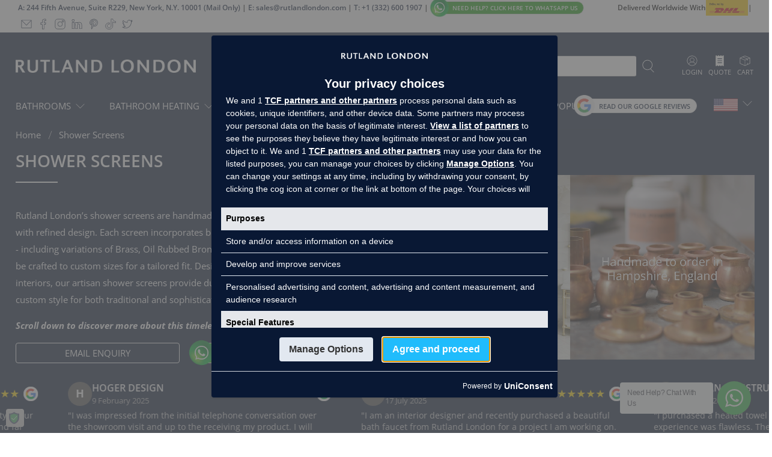

--- FILE ---
content_type: text/html; charset=utf-8
request_url: https://rutlandlondon.com/collections/shower-screens
body_size: 77396
content:


 <!doctype html>
<html class="no-js no-touch" lang="en">
<head>

<!-- Google Consent -->
 <script>
(function() {
    if(!window['gtag']) {
        window['dataLayer'] = window['dataLayer'] || [];
        window['gtag'] = function(){window['dataLayer'].push(arguments);}
    }
    window['gtag']('set', 'developer_id.dZTcxZD', true);
    if(localStorage && localStorage.getItem('__unic_consent_mode') !== null) {
        var consentStatus = JSON.parse(localStorage.getItem('__unic_consent_mode'));
        window['gtag']('consent', 'default', consentStatus);
    } else {
        window['gtag']('consent', 'default', {
            ad_storage: 'denied',
            functionality_storage: 'denied',
            personalization_storage: 'denied',
            analytics_storage: 'denied',
            ad_user_data: 'denied',
            ad_personalization: 'denied',
            security_storage: 'granted',
        });
    }
    window['gtag']("set", "ads_data_redaction", true);
    window['gtag']("set", "url_passthrough", true);
})();
</script>
<!-- Google Consent -->
  

<!-- Google Tag Manager -->
<script>(function(w,d,s,l,i){w[l]=w[l]||[];w[l].push({'gtm.start':
new Date().getTime(),event:'gtm.js'});var f=d.getElementsByTagName(s)[0],
j=d.createElement(s),dl=l!='dataLayer'?'&l='+l:'';j.async=true;j.src=
'https://www.googletagmanager.com/gtm.js?id='+i+dl;f.parentNode.insertBefore(j,f);
})(window,document,'script','dataLayer','GTM-5V7GLLDP');</script>
<!-- End Google Tag Manager -->
 <script src="https://cmp.uniconsent.com/v2/stub.min.js"></script>
<script async src='https://cmp.uniconsent.com/v2/7d36e65838/cmp.js'></script>
 <script>
    window.Store = window.Store || {};
    window.Store.id = 57169707056;
</script>
 <meta charset="utf-8">
 <meta http-equiv="cleartype" content="on">
 <meta name="robots" content="index,follow">
 <meta name="viewport" content="width=device-width,initial-scale=1">
 <meta name="theme-color" content="#ffffff">
 <link rel="canonical" href="https://rutlandlondon.com/collections/shower-screens"><title>Shower Screens | Rutland London (USA)</title>
 <!-- DNS prefetches -->
 <link rel="dns-prefetch" href="https://cdn.shopify.com">
 <link rel="dns-prefetch" href="https://fonts.shopify.com">
 <link rel="dns-prefetch" href="https://monorail-edge.shopifysvc.com">
 <link rel="dns-prefetch" href="https://ajax.googleapis.com">
 <!-- Preconnects -->
 <link rel="preconnect" href="https://cdn.shopify.com" crossorigin>
 <link rel="preconnect" href="https://fonts.shopify.com" crossorigin>
 <link rel="preconnect" href="https://monorail-edge.shopifysvc.com">
 <link rel="preconnect" href="https://ajax.googleapis.com"><link rel="alternate" href="https://rutlandlondon.co.uk/collections/shower-screens" hreflang="en-gb" />
<link rel="alternate" href="https://rutlandlondon.com/collections/shower-screens" hreflang="en-us" />
<link rel="alternate" href="https://rutlandlondon.ae/collections/shower-screens" hreflang="en-ae" />
<link rel="alternate" href="https://rutlandlondon.com/collections/shower-screens" hreflang="x-default" />
<link rel="alternate" href="https://rutlandlondon.com/collections/shower-screens" hreflang="en" />
 <!-- Preloads -->
 <!-- Preload CSS -->
 <link rel="preload" href="//rutlandlondon.com/cdn/shop/t/4/assets/fancybox.css?v=30466120580444283401694784758" as="style">
 <link rel="preload" href="//rutlandlondon.com/cdn/shop/t/4/assets/styles.css?v=108462057989121256471762932720" as="style">
 <link rel="preload" href="//rutlandlondon.com/cdn/shop/t/4/assets/z_jsStyle_th.css?v=4769272320837073561764857518" as="style">
 <!--
 <script src="https://ajax.googleapis.com/ajax/libs/jquery/3.6.0/jquery.min.js" defer></script> -->
 <!-- Preload JS -->
 <link rel="preload" href="https://ajax.googleapis.com/ajax/libs/jquery/3.6.0/jquery.min.js" as="script">
 <script src="https://cdn.jsdelivr.net/npm/sweetalert2@11"></script>
 <link rel="preload" href="//rutlandlondon.com/cdn/shop/t/4/assets/vendors.js?v=11282825012671617991694784759" as="script">
 <link rel="preload" href="//rutlandlondon.com/cdn/shop/t/4/assets/utilities.js?v=19801462892001892761764858721" as="script">
 <link rel="preload" href="//rutlandlondon.com/cdn/shop/t/4/assets/app.js?v=115740781135518117041694784792" as="script">
 <script src="https://cdnjs.cloudflare.com/ajax/libs/gsap/latest/TweenMax.min.js"></script>
 <link rel="preload" href="//rutlandlondon.com/cdn/shop/t/4/assets/scroll_event.js?v=125837843731736646791768565409" as="script">
 <!-- CSS for Flex -->
 <link rel="stylesheet" href="//rutlandlondon.com/cdn/shop/t/4/assets/fancybox.css?v=30466120580444283401694784758">
 <link rel="stylesheet" href="//rutlandlondon.com/cdn/shop/t/4/assets/styles.css?v=108462057989121256471762932720">
 <link rel="stylesheet" href="//rutlandlondon.com/cdn/shop/t/4/assets/z_jsStyle_th.css?v=4769272320837073561764857518">
 <script>
    window.PXUTheme = window.PXUTheme || {};
    window.PXUTheme.version = '3.5.0';
    window.PXUTheme.name = 'Flex';
</script>
 <script>
    

window.PXUTheme = window.PXUTheme || {};


window.PXUTheme.info = {
  name: 'Flex',
  version: '3.0.0'
}


window.PXUTheme.currency = {};
window.PXUTheme.currency.show_multiple_currencies = false;
window.PXUTheme.currency.presentment_currency = "USD";
window.PXUTheme.currency.default_currency = "USD";
window.PXUTheme.currency.display_format = "money_with_currency_format";
window.PXUTheme.currency.money_format = "${{amount}} USD";
window.PXUTheme.currency.money_format_no_currency = "${{amount}}";
window.PXUTheme.currency.money_format_currency = "${{amount}} USD";
window.PXUTheme.currency.native_multi_currency = false;
window.PXUTheme.currency.iso_code = "USD";
window.PXUTheme.currency.symbol = "$";



window.PXUTheme.allCountryOptionTags = "\u003coption value=\"United States\" data-provinces=\"[[\u0026quot;Alabama\u0026quot;,\u0026quot;Alabama\u0026quot;],[\u0026quot;Alaska\u0026quot;,\u0026quot;Alaska\u0026quot;],[\u0026quot;American Samoa\u0026quot;,\u0026quot;American Samoa\u0026quot;],[\u0026quot;Arizona\u0026quot;,\u0026quot;Arizona\u0026quot;],[\u0026quot;Arkansas\u0026quot;,\u0026quot;Arkansas\u0026quot;],[\u0026quot;Armed Forces Americas\u0026quot;,\u0026quot;Armed Forces Americas\u0026quot;],[\u0026quot;Armed Forces Europe\u0026quot;,\u0026quot;Armed Forces Europe\u0026quot;],[\u0026quot;Armed Forces Pacific\u0026quot;,\u0026quot;Armed Forces Pacific\u0026quot;],[\u0026quot;California\u0026quot;,\u0026quot;California\u0026quot;],[\u0026quot;Colorado\u0026quot;,\u0026quot;Colorado\u0026quot;],[\u0026quot;Connecticut\u0026quot;,\u0026quot;Connecticut\u0026quot;],[\u0026quot;Delaware\u0026quot;,\u0026quot;Delaware\u0026quot;],[\u0026quot;District of Columbia\u0026quot;,\u0026quot;Washington DC\u0026quot;],[\u0026quot;Federated States of Micronesia\u0026quot;,\u0026quot;Micronesia\u0026quot;],[\u0026quot;Florida\u0026quot;,\u0026quot;Florida\u0026quot;],[\u0026quot;Georgia\u0026quot;,\u0026quot;Georgia\u0026quot;],[\u0026quot;Guam\u0026quot;,\u0026quot;Guam\u0026quot;],[\u0026quot;Hawaii\u0026quot;,\u0026quot;Hawaii\u0026quot;],[\u0026quot;Idaho\u0026quot;,\u0026quot;Idaho\u0026quot;],[\u0026quot;Illinois\u0026quot;,\u0026quot;Illinois\u0026quot;],[\u0026quot;Indiana\u0026quot;,\u0026quot;Indiana\u0026quot;],[\u0026quot;Iowa\u0026quot;,\u0026quot;Iowa\u0026quot;],[\u0026quot;Kansas\u0026quot;,\u0026quot;Kansas\u0026quot;],[\u0026quot;Kentucky\u0026quot;,\u0026quot;Kentucky\u0026quot;],[\u0026quot;Louisiana\u0026quot;,\u0026quot;Louisiana\u0026quot;],[\u0026quot;Maine\u0026quot;,\u0026quot;Maine\u0026quot;],[\u0026quot;Marshall Islands\u0026quot;,\u0026quot;Marshall Islands\u0026quot;],[\u0026quot;Maryland\u0026quot;,\u0026quot;Maryland\u0026quot;],[\u0026quot;Massachusetts\u0026quot;,\u0026quot;Massachusetts\u0026quot;],[\u0026quot;Michigan\u0026quot;,\u0026quot;Michigan\u0026quot;],[\u0026quot;Minnesota\u0026quot;,\u0026quot;Minnesota\u0026quot;],[\u0026quot;Mississippi\u0026quot;,\u0026quot;Mississippi\u0026quot;],[\u0026quot;Missouri\u0026quot;,\u0026quot;Missouri\u0026quot;],[\u0026quot;Montana\u0026quot;,\u0026quot;Montana\u0026quot;],[\u0026quot;Nebraska\u0026quot;,\u0026quot;Nebraska\u0026quot;],[\u0026quot;Nevada\u0026quot;,\u0026quot;Nevada\u0026quot;],[\u0026quot;New Hampshire\u0026quot;,\u0026quot;New Hampshire\u0026quot;],[\u0026quot;New Jersey\u0026quot;,\u0026quot;New Jersey\u0026quot;],[\u0026quot;New Mexico\u0026quot;,\u0026quot;New Mexico\u0026quot;],[\u0026quot;New York\u0026quot;,\u0026quot;New York\u0026quot;],[\u0026quot;North Carolina\u0026quot;,\u0026quot;North Carolina\u0026quot;],[\u0026quot;North Dakota\u0026quot;,\u0026quot;North Dakota\u0026quot;],[\u0026quot;Northern Mariana Islands\u0026quot;,\u0026quot;Northern Mariana Islands\u0026quot;],[\u0026quot;Ohio\u0026quot;,\u0026quot;Ohio\u0026quot;],[\u0026quot;Oklahoma\u0026quot;,\u0026quot;Oklahoma\u0026quot;],[\u0026quot;Oregon\u0026quot;,\u0026quot;Oregon\u0026quot;],[\u0026quot;Palau\u0026quot;,\u0026quot;Palau\u0026quot;],[\u0026quot;Pennsylvania\u0026quot;,\u0026quot;Pennsylvania\u0026quot;],[\u0026quot;Puerto Rico\u0026quot;,\u0026quot;Puerto Rico\u0026quot;],[\u0026quot;Rhode Island\u0026quot;,\u0026quot;Rhode Island\u0026quot;],[\u0026quot;South Carolina\u0026quot;,\u0026quot;South Carolina\u0026quot;],[\u0026quot;South Dakota\u0026quot;,\u0026quot;South Dakota\u0026quot;],[\u0026quot;Tennessee\u0026quot;,\u0026quot;Tennessee\u0026quot;],[\u0026quot;Texas\u0026quot;,\u0026quot;Texas\u0026quot;],[\u0026quot;Utah\u0026quot;,\u0026quot;Utah\u0026quot;],[\u0026quot;Vermont\u0026quot;,\u0026quot;Vermont\u0026quot;],[\u0026quot;Virgin Islands\u0026quot;,\u0026quot;U.S. Virgin Islands\u0026quot;],[\u0026quot;Virginia\u0026quot;,\u0026quot;Virginia\u0026quot;],[\u0026quot;Washington\u0026quot;,\u0026quot;Washington\u0026quot;],[\u0026quot;West Virginia\u0026quot;,\u0026quot;West Virginia\u0026quot;],[\u0026quot;Wisconsin\u0026quot;,\u0026quot;Wisconsin\u0026quot;],[\u0026quot;Wyoming\u0026quot;,\u0026quot;Wyoming\u0026quot;]]\"\u003eUnited States\u003c\/option\u003e\n\u003coption value=\"---\" data-provinces=\"[]\"\u003e---\u003c\/option\u003e\n\u003coption value=\"Afghanistan\" data-provinces=\"[]\"\u003eAfghanistan\u003c\/option\u003e\n\u003coption value=\"Aland Islands\" data-provinces=\"[]\"\u003eÅland Islands\u003c\/option\u003e\n\u003coption value=\"Albania\" data-provinces=\"[]\"\u003eAlbania\u003c\/option\u003e\n\u003coption value=\"Algeria\" data-provinces=\"[]\"\u003eAlgeria\u003c\/option\u003e\n\u003coption value=\"Andorra\" data-provinces=\"[]\"\u003eAndorra\u003c\/option\u003e\n\u003coption value=\"Angola\" data-provinces=\"[]\"\u003eAngola\u003c\/option\u003e\n\u003coption value=\"Anguilla\" data-provinces=\"[]\"\u003eAnguilla\u003c\/option\u003e\n\u003coption value=\"Antigua And Barbuda\" data-provinces=\"[]\"\u003eAntigua \u0026 Barbuda\u003c\/option\u003e\n\u003coption value=\"Argentina\" data-provinces=\"[[\u0026quot;Buenos Aires\u0026quot;,\u0026quot;Buenos Aires Province\u0026quot;],[\u0026quot;Catamarca\u0026quot;,\u0026quot;Catamarca\u0026quot;],[\u0026quot;Chaco\u0026quot;,\u0026quot;Chaco\u0026quot;],[\u0026quot;Chubut\u0026quot;,\u0026quot;Chubut\u0026quot;],[\u0026quot;Ciudad Autónoma de Buenos Aires\u0026quot;,\u0026quot;Buenos Aires (Autonomous City)\u0026quot;],[\u0026quot;Corrientes\u0026quot;,\u0026quot;Corrientes\u0026quot;],[\u0026quot;Córdoba\u0026quot;,\u0026quot;Córdoba\u0026quot;],[\u0026quot;Entre Ríos\u0026quot;,\u0026quot;Entre Ríos\u0026quot;],[\u0026quot;Formosa\u0026quot;,\u0026quot;Formosa\u0026quot;],[\u0026quot;Jujuy\u0026quot;,\u0026quot;Jujuy\u0026quot;],[\u0026quot;La Pampa\u0026quot;,\u0026quot;La Pampa\u0026quot;],[\u0026quot;La Rioja\u0026quot;,\u0026quot;La Rioja\u0026quot;],[\u0026quot;Mendoza\u0026quot;,\u0026quot;Mendoza\u0026quot;],[\u0026quot;Misiones\u0026quot;,\u0026quot;Misiones\u0026quot;],[\u0026quot;Neuquén\u0026quot;,\u0026quot;Neuquén\u0026quot;],[\u0026quot;Río Negro\u0026quot;,\u0026quot;Río Negro\u0026quot;],[\u0026quot;Salta\u0026quot;,\u0026quot;Salta\u0026quot;],[\u0026quot;San Juan\u0026quot;,\u0026quot;San Juan\u0026quot;],[\u0026quot;San Luis\u0026quot;,\u0026quot;San Luis\u0026quot;],[\u0026quot;Santa Cruz\u0026quot;,\u0026quot;Santa Cruz\u0026quot;],[\u0026quot;Santa Fe\u0026quot;,\u0026quot;Santa Fe\u0026quot;],[\u0026quot;Santiago Del Estero\u0026quot;,\u0026quot;Santiago del Estero\u0026quot;],[\u0026quot;Tierra Del Fuego\u0026quot;,\u0026quot;Tierra del Fuego\u0026quot;],[\u0026quot;Tucumán\u0026quot;,\u0026quot;Tucumán\u0026quot;]]\"\u003eArgentina\u003c\/option\u003e\n\u003coption value=\"Armenia\" data-provinces=\"[]\"\u003eArmenia\u003c\/option\u003e\n\u003coption value=\"Aruba\" data-provinces=\"[]\"\u003eAruba\u003c\/option\u003e\n\u003coption value=\"Ascension Island\" data-provinces=\"[]\"\u003eAscension Island\u003c\/option\u003e\n\u003coption value=\"Australia\" data-provinces=\"[[\u0026quot;Australian Capital Territory\u0026quot;,\u0026quot;Australian Capital Territory\u0026quot;],[\u0026quot;New South Wales\u0026quot;,\u0026quot;New South Wales\u0026quot;],[\u0026quot;Northern Territory\u0026quot;,\u0026quot;Northern Territory\u0026quot;],[\u0026quot;Queensland\u0026quot;,\u0026quot;Queensland\u0026quot;],[\u0026quot;South Australia\u0026quot;,\u0026quot;South Australia\u0026quot;],[\u0026quot;Tasmania\u0026quot;,\u0026quot;Tasmania\u0026quot;],[\u0026quot;Victoria\u0026quot;,\u0026quot;Victoria\u0026quot;],[\u0026quot;Western Australia\u0026quot;,\u0026quot;Western Australia\u0026quot;]]\"\u003eAustralia\u003c\/option\u003e\n\u003coption value=\"Austria\" data-provinces=\"[]\"\u003eAustria\u003c\/option\u003e\n\u003coption value=\"Azerbaijan\" data-provinces=\"[]\"\u003eAzerbaijan\u003c\/option\u003e\n\u003coption value=\"Bahamas\" data-provinces=\"[]\"\u003eBahamas\u003c\/option\u003e\n\u003coption value=\"Bahrain\" data-provinces=\"[]\"\u003eBahrain\u003c\/option\u003e\n\u003coption value=\"Bangladesh\" data-provinces=\"[]\"\u003eBangladesh\u003c\/option\u003e\n\u003coption value=\"Barbados\" data-provinces=\"[]\"\u003eBarbados\u003c\/option\u003e\n\u003coption value=\"Belarus\" data-provinces=\"[]\"\u003eBelarus\u003c\/option\u003e\n\u003coption value=\"Belgium\" data-provinces=\"[]\"\u003eBelgium\u003c\/option\u003e\n\u003coption value=\"Belize\" data-provinces=\"[]\"\u003eBelize\u003c\/option\u003e\n\u003coption value=\"Benin\" data-provinces=\"[]\"\u003eBenin\u003c\/option\u003e\n\u003coption value=\"Bermuda\" data-provinces=\"[]\"\u003eBermuda\u003c\/option\u003e\n\u003coption value=\"Bhutan\" data-provinces=\"[]\"\u003eBhutan\u003c\/option\u003e\n\u003coption value=\"Bolivia\" data-provinces=\"[]\"\u003eBolivia\u003c\/option\u003e\n\u003coption value=\"Bosnia And Herzegovina\" data-provinces=\"[]\"\u003eBosnia \u0026 Herzegovina\u003c\/option\u003e\n\u003coption value=\"Botswana\" data-provinces=\"[]\"\u003eBotswana\u003c\/option\u003e\n\u003coption value=\"Brazil\" data-provinces=\"[[\u0026quot;Acre\u0026quot;,\u0026quot;Acre\u0026quot;],[\u0026quot;Alagoas\u0026quot;,\u0026quot;Alagoas\u0026quot;],[\u0026quot;Amapá\u0026quot;,\u0026quot;Amapá\u0026quot;],[\u0026quot;Amazonas\u0026quot;,\u0026quot;Amazonas\u0026quot;],[\u0026quot;Bahia\u0026quot;,\u0026quot;Bahia\u0026quot;],[\u0026quot;Ceará\u0026quot;,\u0026quot;Ceará\u0026quot;],[\u0026quot;Distrito Federal\u0026quot;,\u0026quot;Federal District\u0026quot;],[\u0026quot;Espírito Santo\u0026quot;,\u0026quot;Espírito Santo\u0026quot;],[\u0026quot;Goiás\u0026quot;,\u0026quot;Goiás\u0026quot;],[\u0026quot;Maranhão\u0026quot;,\u0026quot;Maranhão\u0026quot;],[\u0026quot;Mato Grosso\u0026quot;,\u0026quot;Mato Grosso\u0026quot;],[\u0026quot;Mato Grosso do Sul\u0026quot;,\u0026quot;Mato Grosso do Sul\u0026quot;],[\u0026quot;Minas Gerais\u0026quot;,\u0026quot;Minas Gerais\u0026quot;],[\u0026quot;Paraná\u0026quot;,\u0026quot;Paraná\u0026quot;],[\u0026quot;Paraíba\u0026quot;,\u0026quot;Paraíba\u0026quot;],[\u0026quot;Pará\u0026quot;,\u0026quot;Pará\u0026quot;],[\u0026quot;Pernambuco\u0026quot;,\u0026quot;Pernambuco\u0026quot;],[\u0026quot;Piauí\u0026quot;,\u0026quot;Piauí\u0026quot;],[\u0026quot;Rio Grande do Norte\u0026quot;,\u0026quot;Rio Grande do Norte\u0026quot;],[\u0026quot;Rio Grande do Sul\u0026quot;,\u0026quot;Rio Grande do Sul\u0026quot;],[\u0026quot;Rio de Janeiro\u0026quot;,\u0026quot;Rio de Janeiro\u0026quot;],[\u0026quot;Rondônia\u0026quot;,\u0026quot;Rondônia\u0026quot;],[\u0026quot;Roraima\u0026quot;,\u0026quot;Roraima\u0026quot;],[\u0026quot;Santa Catarina\u0026quot;,\u0026quot;Santa Catarina\u0026quot;],[\u0026quot;Sergipe\u0026quot;,\u0026quot;Sergipe\u0026quot;],[\u0026quot;São Paulo\u0026quot;,\u0026quot;São Paulo\u0026quot;],[\u0026quot;Tocantins\u0026quot;,\u0026quot;Tocantins\u0026quot;]]\"\u003eBrazil\u003c\/option\u003e\n\u003coption value=\"British Indian Ocean Territory\" data-provinces=\"[]\"\u003eBritish Indian Ocean Territory\u003c\/option\u003e\n\u003coption value=\"Virgin Islands, British\" data-provinces=\"[]\"\u003eBritish Virgin Islands\u003c\/option\u003e\n\u003coption value=\"Brunei\" data-provinces=\"[]\"\u003eBrunei\u003c\/option\u003e\n\u003coption value=\"Bulgaria\" data-provinces=\"[]\"\u003eBulgaria\u003c\/option\u003e\n\u003coption value=\"Burkina Faso\" data-provinces=\"[]\"\u003eBurkina Faso\u003c\/option\u003e\n\u003coption value=\"Burundi\" data-provinces=\"[]\"\u003eBurundi\u003c\/option\u003e\n\u003coption value=\"Cambodia\" data-provinces=\"[]\"\u003eCambodia\u003c\/option\u003e\n\u003coption value=\"Republic of Cameroon\" data-provinces=\"[]\"\u003eCameroon\u003c\/option\u003e\n\u003coption value=\"Canada\" data-provinces=\"[[\u0026quot;Alberta\u0026quot;,\u0026quot;Alberta\u0026quot;],[\u0026quot;British Columbia\u0026quot;,\u0026quot;British Columbia\u0026quot;],[\u0026quot;Manitoba\u0026quot;,\u0026quot;Manitoba\u0026quot;],[\u0026quot;New Brunswick\u0026quot;,\u0026quot;New Brunswick\u0026quot;],[\u0026quot;Newfoundland and Labrador\u0026quot;,\u0026quot;Newfoundland and Labrador\u0026quot;],[\u0026quot;Northwest Territories\u0026quot;,\u0026quot;Northwest Territories\u0026quot;],[\u0026quot;Nova Scotia\u0026quot;,\u0026quot;Nova Scotia\u0026quot;],[\u0026quot;Nunavut\u0026quot;,\u0026quot;Nunavut\u0026quot;],[\u0026quot;Ontario\u0026quot;,\u0026quot;Ontario\u0026quot;],[\u0026quot;Prince Edward Island\u0026quot;,\u0026quot;Prince Edward Island\u0026quot;],[\u0026quot;Quebec\u0026quot;,\u0026quot;Quebec\u0026quot;],[\u0026quot;Saskatchewan\u0026quot;,\u0026quot;Saskatchewan\u0026quot;],[\u0026quot;Yukon\u0026quot;,\u0026quot;Yukon\u0026quot;]]\"\u003eCanada\u003c\/option\u003e\n\u003coption value=\"Cape Verde\" data-provinces=\"[]\"\u003eCape Verde\u003c\/option\u003e\n\u003coption value=\"Caribbean Netherlands\" data-provinces=\"[]\"\u003eCaribbean Netherlands\u003c\/option\u003e\n\u003coption value=\"Cayman Islands\" data-provinces=\"[]\"\u003eCayman Islands\u003c\/option\u003e\n\u003coption value=\"Central African Republic\" data-provinces=\"[]\"\u003eCentral African Republic\u003c\/option\u003e\n\u003coption value=\"Chad\" data-provinces=\"[]\"\u003eChad\u003c\/option\u003e\n\u003coption value=\"Chile\" data-provinces=\"[[\u0026quot;Antofagasta\u0026quot;,\u0026quot;Antofagasta\u0026quot;],[\u0026quot;Araucanía\u0026quot;,\u0026quot;Araucanía\u0026quot;],[\u0026quot;Arica and Parinacota\u0026quot;,\u0026quot;Arica y Parinacota\u0026quot;],[\u0026quot;Atacama\u0026quot;,\u0026quot;Atacama\u0026quot;],[\u0026quot;Aysén\u0026quot;,\u0026quot;Aysén\u0026quot;],[\u0026quot;Biobío\u0026quot;,\u0026quot;Bío Bío\u0026quot;],[\u0026quot;Coquimbo\u0026quot;,\u0026quot;Coquimbo\u0026quot;],[\u0026quot;Los Lagos\u0026quot;,\u0026quot;Los Lagos\u0026quot;],[\u0026quot;Los Ríos\u0026quot;,\u0026quot;Los Ríos\u0026quot;],[\u0026quot;Magallanes\u0026quot;,\u0026quot;Magallanes Region\u0026quot;],[\u0026quot;Maule\u0026quot;,\u0026quot;Maule\u0026quot;],[\u0026quot;O\u0026#39;Higgins\u0026quot;,\u0026quot;Libertador General Bernardo O’Higgins\u0026quot;],[\u0026quot;Santiago\u0026quot;,\u0026quot;Santiago Metropolitan\u0026quot;],[\u0026quot;Tarapacá\u0026quot;,\u0026quot;Tarapacá\u0026quot;],[\u0026quot;Valparaíso\u0026quot;,\u0026quot;Valparaíso\u0026quot;],[\u0026quot;Ñuble\u0026quot;,\u0026quot;Ñuble\u0026quot;]]\"\u003eChile\u003c\/option\u003e\n\u003coption value=\"China\" data-provinces=\"[[\u0026quot;Anhui\u0026quot;,\u0026quot;Anhui\u0026quot;],[\u0026quot;Beijing\u0026quot;,\u0026quot;Beijing\u0026quot;],[\u0026quot;Chongqing\u0026quot;,\u0026quot;Chongqing\u0026quot;],[\u0026quot;Fujian\u0026quot;,\u0026quot;Fujian\u0026quot;],[\u0026quot;Gansu\u0026quot;,\u0026quot;Gansu\u0026quot;],[\u0026quot;Guangdong\u0026quot;,\u0026quot;Guangdong\u0026quot;],[\u0026quot;Guangxi\u0026quot;,\u0026quot;Guangxi\u0026quot;],[\u0026quot;Guizhou\u0026quot;,\u0026quot;Guizhou\u0026quot;],[\u0026quot;Hainan\u0026quot;,\u0026quot;Hainan\u0026quot;],[\u0026quot;Hebei\u0026quot;,\u0026quot;Hebei\u0026quot;],[\u0026quot;Heilongjiang\u0026quot;,\u0026quot;Heilongjiang\u0026quot;],[\u0026quot;Henan\u0026quot;,\u0026quot;Henan\u0026quot;],[\u0026quot;Hubei\u0026quot;,\u0026quot;Hubei\u0026quot;],[\u0026quot;Hunan\u0026quot;,\u0026quot;Hunan\u0026quot;],[\u0026quot;Inner Mongolia\u0026quot;,\u0026quot;Inner Mongolia\u0026quot;],[\u0026quot;Jiangsu\u0026quot;,\u0026quot;Jiangsu\u0026quot;],[\u0026quot;Jiangxi\u0026quot;,\u0026quot;Jiangxi\u0026quot;],[\u0026quot;Jilin\u0026quot;,\u0026quot;Jilin\u0026quot;],[\u0026quot;Liaoning\u0026quot;,\u0026quot;Liaoning\u0026quot;],[\u0026quot;Ningxia\u0026quot;,\u0026quot;Ningxia\u0026quot;],[\u0026quot;Qinghai\u0026quot;,\u0026quot;Qinghai\u0026quot;],[\u0026quot;Shaanxi\u0026quot;,\u0026quot;Shaanxi\u0026quot;],[\u0026quot;Shandong\u0026quot;,\u0026quot;Shandong\u0026quot;],[\u0026quot;Shanghai\u0026quot;,\u0026quot;Shanghai\u0026quot;],[\u0026quot;Shanxi\u0026quot;,\u0026quot;Shanxi\u0026quot;],[\u0026quot;Sichuan\u0026quot;,\u0026quot;Sichuan\u0026quot;],[\u0026quot;Tianjin\u0026quot;,\u0026quot;Tianjin\u0026quot;],[\u0026quot;Xinjiang\u0026quot;,\u0026quot;Xinjiang\u0026quot;],[\u0026quot;Xizang\u0026quot;,\u0026quot;Tibet\u0026quot;],[\u0026quot;Yunnan\u0026quot;,\u0026quot;Yunnan\u0026quot;],[\u0026quot;Zhejiang\u0026quot;,\u0026quot;Zhejiang\u0026quot;]]\"\u003eChina\u003c\/option\u003e\n\u003coption value=\"Christmas Island\" data-provinces=\"[]\"\u003eChristmas Island\u003c\/option\u003e\n\u003coption value=\"Cocos (Keeling) Islands\" data-provinces=\"[]\"\u003eCocos (Keeling) Islands\u003c\/option\u003e\n\u003coption value=\"Colombia\" data-provinces=\"[[\u0026quot;Amazonas\u0026quot;,\u0026quot;Amazonas\u0026quot;],[\u0026quot;Antioquia\u0026quot;,\u0026quot;Antioquia\u0026quot;],[\u0026quot;Arauca\u0026quot;,\u0026quot;Arauca\u0026quot;],[\u0026quot;Atlántico\u0026quot;,\u0026quot;Atlántico\u0026quot;],[\u0026quot;Bogotá, D.C.\u0026quot;,\u0026quot;Capital District\u0026quot;],[\u0026quot;Bolívar\u0026quot;,\u0026quot;Bolívar\u0026quot;],[\u0026quot;Boyacá\u0026quot;,\u0026quot;Boyacá\u0026quot;],[\u0026quot;Caldas\u0026quot;,\u0026quot;Caldas\u0026quot;],[\u0026quot;Caquetá\u0026quot;,\u0026quot;Caquetá\u0026quot;],[\u0026quot;Casanare\u0026quot;,\u0026quot;Casanare\u0026quot;],[\u0026quot;Cauca\u0026quot;,\u0026quot;Cauca\u0026quot;],[\u0026quot;Cesar\u0026quot;,\u0026quot;Cesar\u0026quot;],[\u0026quot;Chocó\u0026quot;,\u0026quot;Chocó\u0026quot;],[\u0026quot;Cundinamarca\u0026quot;,\u0026quot;Cundinamarca\u0026quot;],[\u0026quot;Córdoba\u0026quot;,\u0026quot;Córdoba\u0026quot;],[\u0026quot;Guainía\u0026quot;,\u0026quot;Guainía\u0026quot;],[\u0026quot;Guaviare\u0026quot;,\u0026quot;Guaviare\u0026quot;],[\u0026quot;Huila\u0026quot;,\u0026quot;Huila\u0026quot;],[\u0026quot;La Guajira\u0026quot;,\u0026quot;La Guajira\u0026quot;],[\u0026quot;Magdalena\u0026quot;,\u0026quot;Magdalena\u0026quot;],[\u0026quot;Meta\u0026quot;,\u0026quot;Meta\u0026quot;],[\u0026quot;Nariño\u0026quot;,\u0026quot;Nariño\u0026quot;],[\u0026quot;Norte de Santander\u0026quot;,\u0026quot;Norte de Santander\u0026quot;],[\u0026quot;Putumayo\u0026quot;,\u0026quot;Putumayo\u0026quot;],[\u0026quot;Quindío\u0026quot;,\u0026quot;Quindío\u0026quot;],[\u0026quot;Risaralda\u0026quot;,\u0026quot;Risaralda\u0026quot;],[\u0026quot;San Andrés, Providencia y Santa Catalina\u0026quot;,\u0026quot;San Andrés \\u0026 Providencia\u0026quot;],[\u0026quot;Santander\u0026quot;,\u0026quot;Santander\u0026quot;],[\u0026quot;Sucre\u0026quot;,\u0026quot;Sucre\u0026quot;],[\u0026quot;Tolima\u0026quot;,\u0026quot;Tolima\u0026quot;],[\u0026quot;Valle del Cauca\u0026quot;,\u0026quot;Valle del Cauca\u0026quot;],[\u0026quot;Vaupés\u0026quot;,\u0026quot;Vaupés\u0026quot;],[\u0026quot;Vichada\u0026quot;,\u0026quot;Vichada\u0026quot;]]\"\u003eColombia\u003c\/option\u003e\n\u003coption value=\"Comoros\" data-provinces=\"[]\"\u003eComoros\u003c\/option\u003e\n\u003coption value=\"Congo\" data-provinces=\"[]\"\u003eCongo - Brazzaville\u003c\/option\u003e\n\u003coption value=\"Congo, The Democratic Republic Of The\" data-provinces=\"[]\"\u003eCongo - Kinshasa\u003c\/option\u003e\n\u003coption value=\"Cook Islands\" data-provinces=\"[]\"\u003eCook Islands\u003c\/option\u003e\n\u003coption value=\"Costa Rica\" data-provinces=\"[[\u0026quot;Alajuela\u0026quot;,\u0026quot;Alajuela\u0026quot;],[\u0026quot;Cartago\u0026quot;,\u0026quot;Cartago\u0026quot;],[\u0026quot;Guanacaste\u0026quot;,\u0026quot;Guanacaste\u0026quot;],[\u0026quot;Heredia\u0026quot;,\u0026quot;Heredia\u0026quot;],[\u0026quot;Limón\u0026quot;,\u0026quot;Limón\u0026quot;],[\u0026quot;Puntarenas\u0026quot;,\u0026quot;Puntarenas\u0026quot;],[\u0026quot;San José\u0026quot;,\u0026quot;San José\u0026quot;]]\"\u003eCosta Rica\u003c\/option\u003e\n\u003coption value=\"Croatia\" data-provinces=\"[]\"\u003eCroatia\u003c\/option\u003e\n\u003coption value=\"Curaçao\" data-provinces=\"[]\"\u003eCuraçao\u003c\/option\u003e\n\u003coption value=\"Cyprus\" data-provinces=\"[]\"\u003eCyprus\u003c\/option\u003e\n\u003coption value=\"Czech Republic\" data-provinces=\"[]\"\u003eCzechia\u003c\/option\u003e\n\u003coption value=\"Côte d'Ivoire\" data-provinces=\"[]\"\u003eCôte d’Ivoire\u003c\/option\u003e\n\u003coption value=\"Denmark\" data-provinces=\"[]\"\u003eDenmark\u003c\/option\u003e\n\u003coption value=\"Djibouti\" data-provinces=\"[]\"\u003eDjibouti\u003c\/option\u003e\n\u003coption value=\"Dominica\" data-provinces=\"[]\"\u003eDominica\u003c\/option\u003e\n\u003coption value=\"Dominican Republic\" data-provinces=\"[]\"\u003eDominican Republic\u003c\/option\u003e\n\u003coption value=\"Ecuador\" data-provinces=\"[]\"\u003eEcuador\u003c\/option\u003e\n\u003coption value=\"Egypt\" data-provinces=\"[[\u0026quot;6th of October\u0026quot;,\u0026quot;6th of October\u0026quot;],[\u0026quot;Al Sharqia\u0026quot;,\u0026quot;Al Sharqia\u0026quot;],[\u0026quot;Alexandria\u0026quot;,\u0026quot;Alexandria\u0026quot;],[\u0026quot;Aswan\u0026quot;,\u0026quot;Aswan\u0026quot;],[\u0026quot;Asyut\u0026quot;,\u0026quot;Asyut\u0026quot;],[\u0026quot;Beheira\u0026quot;,\u0026quot;Beheira\u0026quot;],[\u0026quot;Beni Suef\u0026quot;,\u0026quot;Beni Suef\u0026quot;],[\u0026quot;Cairo\u0026quot;,\u0026quot;Cairo\u0026quot;],[\u0026quot;Dakahlia\u0026quot;,\u0026quot;Dakahlia\u0026quot;],[\u0026quot;Damietta\u0026quot;,\u0026quot;Damietta\u0026quot;],[\u0026quot;Faiyum\u0026quot;,\u0026quot;Faiyum\u0026quot;],[\u0026quot;Gharbia\u0026quot;,\u0026quot;Gharbia\u0026quot;],[\u0026quot;Giza\u0026quot;,\u0026quot;Giza\u0026quot;],[\u0026quot;Helwan\u0026quot;,\u0026quot;Helwan\u0026quot;],[\u0026quot;Ismailia\u0026quot;,\u0026quot;Ismailia\u0026quot;],[\u0026quot;Kafr el-Sheikh\u0026quot;,\u0026quot;Kafr el-Sheikh\u0026quot;],[\u0026quot;Luxor\u0026quot;,\u0026quot;Luxor\u0026quot;],[\u0026quot;Matrouh\u0026quot;,\u0026quot;Matrouh\u0026quot;],[\u0026quot;Minya\u0026quot;,\u0026quot;Minya\u0026quot;],[\u0026quot;Monufia\u0026quot;,\u0026quot;Monufia\u0026quot;],[\u0026quot;New Valley\u0026quot;,\u0026quot;New Valley\u0026quot;],[\u0026quot;North Sinai\u0026quot;,\u0026quot;North Sinai\u0026quot;],[\u0026quot;Port Said\u0026quot;,\u0026quot;Port Said\u0026quot;],[\u0026quot;Qalyubia\u0026quot;,\u0026quot;Qalyubia\u0026quot;],[\u0026quot;Qena\u0026quot;,\u0026quot;Qena\u0026quot;],[\u0026quot;Red Sea\u0026quot;,\u0026quot;Red Sea\u0026quot;],[\u0026quot;Sohag\u0026quot;,\u0026quot;Sohag\u0026quot;],[\u0026quot;South Sinai\u0026quot;,\u0026quot;South Sinai\u0026quot;],[\u0026quot;Suez\u0026quot;,\u0026quot;Suez\u0026quot;]]\"\u003eEgypt\u003c\/option\u003e\n\u003coption value=\"El Salvador\" data-provinces=\"[[\u0026quot;Ahuachapán\u0026quot;,\u0026quot;Ahuachapán\u0026quot;],[\u0026quot;Cabañas\u0026quot;,\u0026quot;Cabañas\u0026quot;],[\u0026quot;Chalatenango\u0026quot;,\u0026quot;Chalatenango\u0026quot;],[\u0026quot;Cuscatlán\u0026quot;,\u0026quot;Cuscatlán\u0026quot;],[\u0026quot;La Libertad\u0026quot;,\u0026quot;La Libertad\u0026quot;],[\u0026quot;La Paz\u0026quot;,\u0026quot;La Paz\u0026quot;],[\u0026quot;La Unión\u0026quot;,\u0026quot;La Unión\u0026quot;],[\u0026quot;Morazán\u0026quot;,\u0026quot;Morazán\u0026quot;],[\u0026quot;San Miguel\u0026quot;,\u0026quot;San Miguel\u0026quot;],[\u0026quot;San Salvador\u0026quot;,\u0026quot;San Salvador\u0026quot;],[\u0026quot;San Vicente\u0026quot;,\u0026quot;San Vicente\u0026quot;],[\u0026quot;Santa Ana\u0026quot;,\u0026quot;Santa Ana\u0026quot;],[\u0026quot;Sonsonate\u0026quot;,\u0026quot;Sonsonate\u0026quot;],[\u0026quot;Usulután\u0026quot;,\u0026quot;Usulután\u0026quot;]]\"\u003eEl Salvador\u003c\/option\u003e\n\u003coption value=\"Equatorial Guinea\" data-provinces=\"[]\"\u003eEquatorial Guinea\u003c\/option\u003e\n\u003coption value=\"Eritrea\" data-provinces=\"[]\"\u003eEritrea\u003c\/option\u003e\n\u003coption value=\"Estonia\" data-provinces=\"[]\"\u003eEstonia\u003c\/option\u003e\n\u003coption value=\"Eswatini\" data-provinces=\"[]\"\u003eEswatini\u003c\/option\u003e\n\u003coption value=\"Ethiopia\" data-provinces=\"[]\"\u003eEthiopia\u003c\/option\u003e\n\u003coption value=\"Falkland Islands (Malvinas)\" data-provinces=\"[]\"\u003eFalkland Islands\u003c\/option\u003e\n\u003coption value=\"Faroe Islands\" data-provinces=\"[]\"\u003eFaroe Islands\u003c\/option\u003e\n\u003coption value=\"Fiji\" data-provinces=\"[]\"\u003eFiji\u003c\/option\u003e\n\u003coption value=\"Finland\" data-provinces=\"[]\"\u003eFinland\u003c\/option\u003e\n\u003coption value=\"France\" data-provinces=\"[]\"\u003eFrance\u003c\/option\u003e\n\u003coption value=\"French Guiana\" data-provinces=\"[]\"\u003eFrench Guiana\u003c\/option\u003e\n\u003coption value=\"French Polynesia\" data-provinces=\"[]\"\u003eFrench Polynesia\u003c\/option\u003e\n\u003coption value=\"French Southern Territories\" data-provinces=\"[]\"\u003eFrench Southern Territories\u003c\/option\u003e\n\u003coption value=\"Gabon\" data-provinces=\"[]\"\u003eGabon\u003c\/option\u003e\n\u003coption value=\"Gambia\" data-provinces=\"[]\"\u003eGambia\u003c\/option\u003e\n\u003coption value=\"Georgia\" data-provinces=\"[]\"\u003eGeorgia\u003c\/option\u003e\n\u003coption value=\"Germany\" data-provinces=\"[]\"\u003eGermany\u003c\/option\u003e\n\u003coption value=\"Ghana\" data-provinces=\"[]\"\u003eGhana\u003c\/option\u003e\n\u003coption value=\"Gibraltar\" data-provinces=\"[]\"\u003eGibraltar\u003c\/option\u003e\n\u003coption value=\"Greece\" data-provinces=\"[]\"\u003eGreece\u003c\/option\u003e\n\u003coption value=\"Greenland\" data-provinces=\"[]\"\u003eGreenland\u003c\/option\u003e\n\u003coption value=\"Grenada\" data-provinces=\"[]\"\u003eGrenada\u003c\/option\u003e\n\u003coption value=\"Guadeloupe\" data-provinces=\"[]\"\u003eGuadeloupe\u003c\/option\u003e\n\u003coption value=\"Guatemala\" data-provinces=\"[[\u0026quot;Alta Verapaz\u0026quot;,\u0026quot;Alta Verapaz\u0026quot;],[\u0026quot;Baja Verapaz\u0026quot;,\u0026quot;Baja Verapaz\u0026quot;],[\u0026quot;Chimaltenango\u0026quot;,\u0026quot;Chimaltenango\u0026quot;],[\u0026quot;Chiquimula\u0026quot;,\u0026quot;Chiquimula\u0026quot;],[\u0026quot;El Progreso\u0026quot;,\u0026quot;El Progreso\u0026quot;],[\u0026quot;Escuintla\u0026quot;,\u0026quot;Escuintla\u0026quot;],[\u0026quot;Guatemala\u0026quot;,\u0026quot;Guatemala\u0026quot;],[\u0026quot;Huehuetenango\u0026quot;,\u0026quot;Huehuetenango\u0026quot;],[\u0026quot;Izabal\u0026quot;,\u0026quot;Izabal\u0026quot;],[\u0026quot;Jalapa\u0026quot;,\u0026quot;Jalapa\u0026quot;],[\u0026quot;Jutiapa\u0026quot;,\u0026quot;Jutiapa\u0026quot;],[\u0026quot;Petén\u0026quot;,\u0026quot;Petén\u0026quot;],[\u0026quot;Quetzaltenango\u0026quot;,\u0026quot;Quetzaltenango\u0026quot;],[\u0026quot;Quiché\u0026quot;,\u0026quot;Quiché\u0026quot;],[\u0026quot;Retalhuleu\u0026quot;,\u0026quot;Retalhuleu\u0026quot;],[\u0026quot;Sacatepéquez\u0026quot;,\u0026quot;Sacatepéquez\u0026quot;],[\u0026quot;San Marcos\u0026quot;,\u0026quot;San Marcos\u0026quot;],[\u0026quot;Santa Rosa\u0026quot;,\u0026quot;Santa Rosa\u0026quot;],[\u0026quot;Sololá\u0026quot;,\u0026quot;Sololá\u0026quot;],[\u0026quot;Suchitepéquez\u0026quot;,\u0026quot;Suchitepéquez\u0026quot;],[\u0026quot;Totonicapán\u0026quot;,\u0026quot;Totonicapán\u0026quot;],[\u0026quot;Zacapa\u0026quot;,\u0026quot;Zacapa\u0026quot;]]\"\u003eGuatemala\u003c\/option\u003e\n\u003coption value=\"Guernsey\" data-provinces=\"[]\"\u003eGuernsey\u003c\/option\u003e\n\u003coption value=\"Guinea\" data-provinces=\"[]\"\u003eGuinea\u003c\/option\u003e\n\u003coption value=\"Guinea Bissau\" data-provinces=\"[]\"\u003eGuinea-Bissau\u003c\/option\u003e\n\u003coption value=\"Guyana\" data-provinces=\"[]\"\u003eGuyana\u003c\/option\u003e\n\u003coption value=\"Haiti\" data-provinces=\"[]\"\u003eHaiti\u003c\/option\u003e\n\u003coption value=\"Honduras\" data-provinces=\"[]\"\u003eHonduras\u003c\/option\u003e\n\u003coption value=\"Hong Kong\" data-provinces=\"[[\u0026quot;Hong Kong Island\u0026quot;,\u0026quot;Hong Kong Island\u0026quot;],[\u0026quot;Kowloon\u0026quot;,\u0026quot;Kowloon\u0026quot;],[\u0026quot;New Territories\u0026quot;,\u0026quot;New Territories\u0026quot;]]\"\u003eHong Kong SAR\u003c\/option\u003e\n\u003coption value=\"Hungary\" data-provinces=\"[]\"\u003eHungary\u003c\/option\u003e\n\u003coption value=\"Iceland\" data-provinces=\"[]\"\u003eIceland\u003c\/option\u003e\n\u003coption value=\"India\" data-provinces=\"[[\u0026quot;Andaman and Nicobar Islands\u0026quot;,\u0026quot;Andaman and Nicobar Islands\u0026quot;],[\u0026quot;Andhra Pradesh\u0026quot;,\u0026quot;Andhra Pradesh\u0026quot;],[\u0026quot;Arunachal Pradesh\u0026quot;,\u0026quot;Arunachal Pradesh\u0026quot;],[\u0026quot;Assam\u0026quot;,\u0026quot;Assam\u0026quot;],[\u0026quot;Bihar\u0026quot;,\u0026quot;Bihar\u0026quot;],[\u0026quot;Chandigarh\u0026quot;,\u0026quot;Chandigarh\u0026quot;],[\u0026quot;Chhattisgarh\u0026quot;,\u0026quot;Chhattisgarh\u0026quot;],[\u0026quot;Dadra and Nagar Haveli\u0026quot;,\u0026quot;Dadra and Nagar Haveli\u0026quot;],[\u0026quot;Daman and Diu\u0026quot;,\u0026quot;Daman and Diu\u0026quot;],[\u0026quot;Delhi\u0026quot;,\u0026quot;Delhi\u0026quot;],[\u0026quot;Goa\u0026quot;,\u0026quot;Goa\u0026quot;],[\u0026quot;Gujarat\u0026quot;,\u0026quot;Gujarat\u0026quot;],[\u0026quot;Haryana\u0026quot;,\u0026quot;Haryana\u0026quot;],[\u0026quot;Himachal Pradesh\u0026quot;,\u0026quot;Himachal Pradesh\u0026quot;],[\u0026quot;Jammu and Kashmir\u0026quot;,\u0026quot;Jammu and Kashmir\u0026quot;],[\u0026quot;Jharkhand\u0026quot;,\u0026quot;Jharkhand\u0026quot;],[\u0026quot;Karnataka\u0026quot;,\u0026quot;Karnataka\u0026quot;],[\u0026quot;Kerala\u0026quot;,\u0026quot;Kerala\u0026quot;],[\u0026quot;Ladakh\u0026quot;,\u0026quot;Ladakh\u0026quot;],[\u0026quot;Lakshadweep\u0026quot;,\u0026quot;Lakshadweep\u0026quot;],[\u0026quot;Madhya Pradesh\u0026quot;,\u0026quot;Madhya Pradesh\u0026quot;],[\u0026quot;Maharashtra\u0026quot;,\u0026quot;Maharashtra\u0026quot;],[\u0026quot;Manipur\u0026quot;,\u0026quot;Manipur\u0026quot;],[\u0026quot;Meghalaya\u0026quot;,\u0026quot;Meghalaya\u0026quot;],[\u0026quot;Mizoram\u0026quot;,\u0026quot;Mizoram\u0026quot;],[\u0026quot;Nagaland\u0026quot;,\u0026quot;Nagaland\u0026quot;],[\u0026quot;Odisha\u0026quot;,\u0026quot;Odisha\u0026quot;],[\u0026quot;Puducherry\u0026quot;,\u0026quot;Puducherry\u0026quot;],[\u0026quot;Punjab\u0026quot;,\u0026quot;Punjab\u0026quot;],[\u0026quot;Rajasthan\u0026quot;,\u0026quot;Rajasthan\u0026quot;],[\u0026quot;Sikkim\u0026quot;,\u0026quot;Sikkim\u0026quot;],[\u0026quot;Tamil Nadu\u0026quot;,\u0026quot;Tamil Nadu\u0026quot;],[\u0026quot;Telangana\u0026quot;,\u0026quot;Telangana\u0026quot;],[\u0026quot;Tripura\u0026quot;,\u0026quot;Tripura\u0026quot;],[\u0026quot;Uttar Pradesh\u0026quot;,\u0026quot;Uttar Pradesh\u0026quot;],[\u0026quot;Uttarakhand\u0026quot;,\u0026quot;Uttarakhand\u0026quot;],[\u0026quot;West Bengal\u0026quot;,\u0026quot;West Bengal\u0026quot;]]\"\u003eIndia\u003c\/option\u003e\n\u003coption value=\"Indonesia\" data-provinces=\"[[\u0026quot;Aceh\u0026quot;,\u0026quot;Aceh\u0026quot;],[\u0026quot;Bali\u0026quot;,\u0026quot;Bali\u0026quot;],[\u0026quot;Bangka Belitung\u0026quot;,\u0026quot;Bangka–Belitung Islands\u0026quot;],[\u0026quot;Banten\u0026quot;,\u0026quot;Banten\u0026quot;],[\u0026quot;Bengkulu\u0026quot;,\u0026quot;Bengkulu\u0026quot;],[\u0026quot;Gorontalo\u0026quot;,\u0026quot;Gorontalo\u0026quot;],[\u0026quot;Jakarta\u0026quot;,\u0026quot;Jakarta\u0026quot;],[\u0026quot;Jambi\u0026quot;,\u0026quot;Jambi\u0026quot;],[\u0026quot;Jawa Barat\u0026quot;,\u0026quot;West Java\u0026quot;],[\u0026quot;Jawa Tengah\u0026quot;,\u0026quot;Central Java\u0026quot;],[\u0026quot;Jawa Timur\u0026quot;,\u0026quot;East Java\u0026quot;],[\u0026quot;Kalimantan Barat\u0026quot;,\u0026quot;West Kalimantan\u0026quot;],[\u0026quot;Kalimantan Selatan\u0026quot;,\u0026quot;South Kalimantan\u0026quot;],[\u0026quot;Kalimantan Tengah\u0026quot;,\u0026quot;Central Kalimantan\u0026quot;],[\u0026quot;Kalimantan Timur\u0026quot;,\u0026quot;East Kalimantan\u0026quot;],[\u0026quot;Kalimantan Utara\u0026quot;,\u0026quot;North Kalimantan\u0026quot;],[\u0026quot;Kepulauan Riau\u0026quot;,\u0026quot;Riau Islands\u0026quot;],[\u0026quot;Lampung\u0026quot;,\u0026quot;Lampung\u0026quot;],[\u0026quot;Maluku\u0026quot;,\u0026quot;Maluku\u0026quot;],[\u0026quot;Maluku Utara\u0026quot;,\u0026quot;North Maluku\u0026quot;],[\u0026quot;North Sumatra\u0026quot;,\u0026quot;North Sumatra\u0026quot;],[\u0026quot;Nusa Tenggara Barat\u0026quot;,\u0026quot;West Nusa Tenggara\u0026quot;],[\u0026quot;Nusa Tenggara Timur\u0026quot;,\u0026quot;East Nusa Tenggara\u0026quot;],[\u0026quot;Papua\u0026quot;,\u0026quot;Papua\u0026quot;],[\u0026quot;Papua Barat\u0026quot;,\u0026quot;West Papua\u0026quot;],[\u0026quot;Riau\u0026quot;,\u0026quot;Riau\u0026quot;],[\u0026quot;South Sumatra\u0026quot;,\u0026quot;South Sumatra\u0026quot;],[\u0026quot;Sulawesi Barat\u0026quot;,\u0026quot;West Sulawesi\u0026quot;],[\u0026quot;Sulawesi Selatan\u0026quot;,\u0026quot;South Sulawesi\u0026quot;],[\u0026quot;Sulawesi Tengah\u0026quot;,\u0026quot;Central Sulawesi\u0026quot;],[\u0026quot;Sulawesi Tenggara\u0026quot;,\u0026quot;Southeast Sulawesi\u0026quot;],[\u0026quot;Sulawesi Utara\u0026quot;,\u0026quot;North Sulawesi\u0026quot;],[\u0026quot;West Sumatra\u0026quot;,\u0026quot;West Sumatra\u0026quot;],[\u0026quot;Yogyakarta\u0026quot;,\u0026quot;Yogyakarta\u0026quot;]]\"\u003eIndonesia\u003c\/option\u003e\n\u003coption value=\"Iraq\" data-provinces=\"[]\"\u003eIraq\u003c\/option\u003e\n\u003coption value=\"Ireland\" data-provinces=\"[[\u0026quot;Carlow\u0026quot;,\u0026quot;Carlow\u0026quot;],[\u0026quot;Cavan\u0026quot;,\u0026quot;Cavan\u0026quot;],[\u0026quot;Clare\u0026quot;,\u0026quot;Clare\u0026quot;],[\u0026quot;Cork\u0026quot;,\u0026quot;Cork\u0026quot;],[\u0026quot;Donegal\u0026quot;,\u0026quot;Donegal\u0026quot;],[\u0026quot;Dublin\u0026quot;,\u0026quot;Dublin\u0026quot;],[\u0026quot;Galway\u0026quot;,\u0026quot;Galway\u0026quot;],[\u0026quot;Kerry\u0026quot;,\u0026quot;Kerry\u0026quot;],[\u0026quot;Kildare\u0026quot;,\u0026quot;Kildare\u0026quot;],[\u0026quot;Kilkenny\u0026quot;,\u0026quot;Kilkenny\u0026quot;],[\u0026quot;Laois\u0026quot;,\u0026quot;Laois\u0026quot;],[\u0026quot;Leitrim\u0026quot;,\u0026quot;Leitrim\u0026quot;],[\u0026quot;Limerick\u0026quot;,\u0026quot;Limerick\u0026quot;],[\u0026quot;Longford\u0026quot;,\u0026quot;Longford\u0026quot;],[\u0026quot;Louth\u0026quot;,\u0026quot;Louth\u0026quot;],[\u0026quot;Mayo\u0026quot;,\u0026quot;Mayo\u0026quot;],[\u0026quot;Meath\u0026quot;,\u0026quot;Meath\u0026quot;],[\u0026quot;Monaghan\u0026quot;,\u0026quot;Monaghan\u0026quot;],[\u0026quot;Offaly\u0026quot;,\u0026quot;Offaly\u0026quot;],[\u0026quot;Roscommon\u0026quot;,\u0026quot;Roscommon\u0026quot;],[\u0026quot;Sligo\u0026quot;,\u0026quot;Sligo\u0026quot;],[\u0026quot;Tipperary\u0026quot;,\u0026quot;Tipperary\u0026quot;],[\u0026quot;Waterford\u0026quot;,\u0026quot;Waterford\u0026quot;],[\u0026quot;Westmeath\u0026quot;,\u0026quot;Westmeath\u0026quot;],[\u0026quot;Wexford\u0026quot;,\u0026quot;Wexford\u0026quot;],[\u0026quot;Wicklow\u0026quot;,\u0026quot;Wicklow\u0026quot;]]\"\u003eIreland\u003c\/option\u003e\n\u003coption value=\"Isle Of Man\" data-provinces=\"[]\"\u003eIsle of Man\u003c\/option\u003e\n\u003coption value=\"Israel\" data-provinces=\"[]\"\u003eIsrael\u003c\/option\u003e\n\u003coption value=\"Italy\" data-provinces=\"[[\u0026quot;Agrigento\u0026quot;,\u0026quot;Agrigento\u0026quot;],[\u0026quot;Alessandria\u0026quot;,\u0026quot;Alessandria\u0026quot;],[\u0026quot;Ancona\u0026quot;,\u0026quot;Ancona\u0026quot;],[\u0026quot;Aosta\u0026quot;,\u0026quot;Aosta Valley\u0026quot;],[\u0026quot;Arezzo\u0026quot;,\u0026quot;Arezzo\u0026quot;],[\u0026quot;Ascoli Piceno\u0026quot;,\u0026quot;Ascoli Piceno\u0026quot;],[\u0026quot;Asti\u0026quot;,\u0026quot;Asti\u0026quot;],[\u0026quot;Avellino\u0026quot;,\u0026quot;Avellino\u0026quot;],[\u0026quot;Bari\u0026quot;,\u0026quot;Bari\u0026quot;],[\u0026quot;Barletta-Andria-Trani\u0026quot;,\u0026quot;Barletta-Andria-Trani\u0026quot;],[\u0026quot;Belluno\u0026quot;,\u0026quot;Belluno\u0026quot;],[\u0026quot;Benevento\u0026quot;,\u0026quot;Benevento\u0026quot;],[\u0026quot;Bergamo\u0026quot;,\u0026quot;Bergamo\u0026quot;],[\u0026quot;Biella\u0026quot;,\u0026quot;Biella\u0026quot;],[\u0026quot;Bologna\u0026quot;,\u0026quot;Bologna\u0026quot;],[\u0026quot;Bolzano\u0026quot;,\u0026quot;South Tyrol\u0026quot;],[\u0026quot;Brescia\u0026quot;,\u0026quot;Brescia\u0026quot;],[\u0026quot;Brindisi\u0026quot;,\u0026quot;Brindisi\u0026quot;],[\u0026quot;Cagliari\u0026quot;,\u0026quot;Cagliari\u0026quot;],[\u0026quot;Caltanissetta\u0026quot;,\u0026quot;Caltanissetta\u0026quot;],[\u0026quot;Campobasso\u0026quot;,\u0026quot;Campobasso\u0026quot;],[\u0026quot;Carbonia-Iglesias\u0026quot;,\u0026quot;Carbonia-Iglesias\u0026quot;],[\u0026quot;Caserta\u0026quot;,\u0026quot;Caserta\u0026quot;],[\u0026quot;Catania\u0026quot;,\u0026quot;Catania\u0026quot;],[\u0026quot;Catanzaro\u0026quot;,\u0026quot;Catanzaro\u0026quot;],[\u0026quot;Chieti\u0026quot;,\u0026quot;Chieti\u0026quot;],[\u0026quot;Como\u0026quot;,\u0026quot;Como\u0026quot;],[\u0026quot;Cosenza\u0026quot;,\u0026quot;Cosenza\u0026quot;],[\u0026quot;Cremona\u0026quot;,\u0026quot;Cremona\u0026quot;],[\u0026quot;Crotone\u0026quot;,\u0026quot;Crotone\u0026quot;],[\u0026quot;Cuneo\u0026quot;,\u0026quot;Cuneo\u0026quot;],[\u0026quot;Enna\u0026quot;,\u0026quot;Enna\u0026quot;],[\u0026quot;Fermo\u0026quot;,\u0026quot;Fermo\u0026quot;],[\u0026quot;Ferrara\u0026quot;,\u0026quot;Ferrara\u0026quot;],[\u0026quot;Firenze\u0026quot;,\u0026quot;Florence\u0026quot;],[\u0026quot;Foggia\u0026quot;,\u0026quot;Foggia\u0026quot;],[\u0026quot;Forlì-Cesena\u0026quot;,\u0026quot;Forlì-Cesena\u0026quot;],[\u0026quot;Frosinone\u0026quot;,\u0026quot;Frosinone\u0026quot;],[\u0026quot;Genova\u0026quot;,\u0026quot;Genoa\u0026quot;],[\u0026quot;Gorizia\u0026quot;,\u0026quot;Gorizia\u0026quot;],[\u0026quot;Grosseto\u0026quot;,\u0026quot;Grosseto\u0026quot;],[\u0026quot;Imperia\u0026quot;,\u0026quot;Imperia\u0026quot;],[\u0026quot;Isernia\u0026quot;,\u0026quot;Isernia\u0026quot;],[\u0026quot;L\u0026#39;Aquila\u0026quot;,\u0026quot;L’Aquila\u0026quot;],[\u0026quot;La Spezia\u0026quot;,\u0026quot;La Spezia\u0026quot;],[\u0026quot;Latina\u0026quot;,\u0026quot;Latina\u0026quot;],[\u0026quot;Lecce\u0026quot;,\u0026quot;Lecce\u0026quot;],[\u0026quot;Lecco\u0026quot;,\u0026quot;Lecco\u0026quot;],[\u0026quot;Livorno\u0026quot;,\u0026quot;Livorno\u0026quot;],[\u0026quot;Lodi\u0026quot;,\u0026quot;Lodi\u0026quot;],[\u0026quot;Lucca\u0026quot;,\u0026quot;Lucca\u0026quot;],[\u0026quot;Macerata\u0026quot;,\u0026quot;Macerata\u0026quot;],[\u0026quot;Mantova\u0026quot;,\u0026quot;Mantua\u0026quot;],[\u0026quot;Massa-Carrara\u0026quot;,\u0026quot;Massa and Carrara\u0026quot;],[\u0026quot;Matera\u0026quot;,\u0026quot;Matera\u0026quot;],[\u0026quot;Medio Campidano\u0026quot;,\u0026quot;Medio Campidano\u0026quot;],[\u0026quot;Messina\u0026quot;,\u0026quot;Messina\u0026quot;],[\u0026quot;Milano\u0026quot;,\u0026quot;Milan\u0026quot;],[\u0026quot;Modena\u0026quot;,\u0026quot;Modena\u0026quot;],[\u0026quot;Monza e Brianza\u0026quot;,\u0026quot;Monza and Brianza\u0026quot;],[\u0026quot;Napoli\u0026quot;,\u0026quot;Naples\u0026quot;],[\u0026quot;Novara\u0026quot;,\u0026quot;Novara\u0026quot;],[\u0026quot;Nuoro\u0026quot;,\u0026quot;Nuoro\u0026quot;],[\u0026quot;Ogliastra\u0026quot;,\u0026quot;Ogliastra\u0026quot;],[\u0026quot;Olbia-Tempio\u0026quot;,\u0026quot;Olbia-Tempio\u0026quot;],[\u0026quot;Oristano\u0026quot;,\u0026quot;Oristano\u0026quot;],[\u0026quot;Padova\u0026quot;,\u0026quot;Padua\u0026quot;],[\u0026quot;Palermo\u0026quot;,\u0026quot;Palermo\u0026quot;],[\u0026quot;Parma\u0026quot;,\u0026quot;Parma\u0026quot;],[\u0026quot;Pavia\u0026quot;,\u0026quot;Pavia\u0026quot;],[\u0026quot;Perugia\u0026quot;,\u0026quot;Perugia\u0026quot;],[\u0026quot;Pesaro e Urbino\u0026quot;,\u0026quot;Pesaro and Urbino\u0026quot;],[\u0026quot;Pescara\u0026quot;,\u0026quot;Pescara\u0026quot;],[\u0026quot;Piacenza\u0026quot;,\u0026quot;Piacenza\u0026quot;],[\u0026quot;Pisa\u0026quot;,\u0026quot;Pisa\u0026quot;],[\u0026quot;Pistoia\u0026quot;,\u0026quot;Pistoia\u0026quot;],[\u0026quot;Pordenone\u0026quot;,\u0026quot;Pordenone\u0026quot;],[\u0026quot;Potenza\u0026quot;,\u0026quot;Potenza\u0026quot;],[\u0026quot;Prato\u0026quot;,\u0026quot;Prato\u0026quot;],[\u0026quot;Ragusa\u0026quot;,\u0026quot;Ragusa\u0026quot;],[\u0026quot;Ravenna\u0026quot;,\u0026quot;Ravenna\u0026quot;],[\u0026quot;Reggio Calabria\u0026quot;,\u0026quot;Reggio Calabria\u0026quot;],[\u0026quot;Reggio Emilia\u0026quot;,\u0026quot;Reggio Emilia\u0026quot;],[\u0026quot;Rieti\u0026quot;,\u0026quot;Rieti\u0026quot;],[\u0026quot;Rimini\u0026quot;,\u0026quot;Rimini\u0026quot;],[\u0026quot;Roma\u0026quot;,\u0026quot;Rome\u0026quot;],[\u0026quot;Rovigo\u0026quot;,\u0026quot;Rovigo\u0026quot;],[\u0026quot;Salerno\u0026quot;,\u0026quot;Salerno\u0026quot;],[\u0026quot;Sassari\u0026quot;,\u0026quot;Sassari\u0026quot;],[\u0026quot;Savona\u0026quot;,\u0026quot;Savona\u0026quot;],[\u0026quot;Siena\u0026quot;,\u0026quot;Siena\u0026quot;],[\u0026quot;Siracusa\u0026quot;,\u0026quot;Syracuse\u0026quot;],[\u0026quot;Sondrio\u0026quot;,\u0026quot;Sondrio\u0026quot;],[\u0026quot;Taranto\u0026quot;,\u0026quot;Taranto\u0026quot;],[\u0026quot;Teramo\u0026quot;,\u0026quot;Teramo\u0026quot;],[\u0026quot;Terni\u0026quot;,\u0026quot;Terni\u0026quot;],[\u0026quot;Torino\u0026quot;,\u0026quot;Turin\u0026quot;],[\u0026quot;Trapani\u0026quot;,\u0026quot;Trapani\u0026quot;],[\u0026quot;Trento\u0026quot;,\u0026quot;Trentino\u0026quot;],[\u0026quot;Treviso\u0026quot;,\u0026quot;Treviso\u0026quot;],[\u0026quot;Trieste\u0026quot;,\u0026quot;Trieste\u0026quot;],[\u0026quot;Udine\u0026quot;,\u0026quot;Udine\u0026quot;],[\u0026quot;Varese\u0026quot;,\u0026quot;Varese\u0026quot;],[\u0026quot;Venezia\u0026quot;,\u0026quot;Venice\u0026quot;],[\u0026quot;Verbano-Cusio-Ossola\u0026quot;,\u0026quot;Verbano-Cusio-Ossola\u0026quot;],[\u0026quot;Vercelli\u0026quot;,\u0026quot;Vercelli\u0026quot;],[\u0026quot;Verona\u0026quot;,\u0026quot;Verona\u0026quot;],[\u0026quot;Vibo Valentia\u0026quot;,\u0026quot;Vibo Valentia\u0026quot;],[\u0026quot;Vicenza\u0026quot;,\u0026quot;Vicenza\u0026quot;],[\u0026quot;Viterbo\u0026quot;,\u0026quot;Viterbo\u0026quot;]]\"\u003eItaly\u003c\/option\u003e\n\u003coption value=\"Jamaica\" data-provinces=\"[]\"\u003eJamaica\u003c\/option\u003e\n\u003coption value=\"Japan\" data-provinces=\"[[\u0026quot;Aichi\u0026quot;,\u0026quot;Aichi\u0026quot;],[\u0026quot;Akita\u0026quot;,\u0026quot;Akita\u0026quot;],[\u0026quot;Aomori\u0026quot;,\u0026quot;Aomori\u0026quot;],[\u0026quot;Chiba\u0026quot;,\u0026quot;Chiba\u0026quot;],[\u0026quot;Ehime\u0026quot;,\u0026quot;Ehime\u0026quot;],[\u0026quot;Fukui\u0026quot;,\u0026quot;Fukui\u0026quot;],[\u0026quot;Fukuoka\u0026quot;,\u0026quot;Fukuoka\u0026quot;],[\u0026quot;Fukushima\u0026quot;,\u0026quot;Fukushima\u0026quot;],[\u0026quot;Gifu\u0026quot;,\u0026quot;Gifu\u0026quot;],[\u0026quot;Gunma\u0026quot;,\u0026quot;Gunma\u0026quot;],[\u0026quot;Hiroshima\u0026quot;,\u0026quot;Hiroshima\u0026quot;],[\u0026quot;Hokkaidō\u0026quot;,\u0026quot;Hokkaido\u0026quot;],[\u0026quot;Hyōgo\u0026quot;,\u0026quot;Hyogo\u0026quot;],[\u0026quot;Ibaraki\u0026quot;,\u0026quot;Ibaraki\u0026quot;],[\u0026quot;Ishikawa\u0026quot;,\u0026quot;Ishikawa\u0026quot;],[\u0026quot;Iwate\u0026quot;,\u0026quot;Iwate\u0026quot;],[\u0026quot;Kagawa\u0026quot;,\u0026quot;Kagawa\u0026quot;],[\u0026quot;Kagoshima\u0026quot;,\u0026quot;Kagoshima\u0026quot;],[\u0026quot;Kanagawa\u0026quot;,\u0026quot;Kanagawa\u0026quot;],[\u0026quot;Kumamoto\u0026quot;,\u0026quot;Kumamoto\u0026quot;],[\u0026quot;Kyōto\u0026quot;,\u0026quot;Kyoto\u0026quot;],[\u0026quot;Kōchi\u0026quot;,\u0026quot;Kochi\u0026quot;],[\u0026quot;Mie\u0026quot;,\u0026quot;Mie\u0026quot;],[\u0026quot;Miyagi\u0026quot;,\u0026quot;Miyagi\u0026quot;],[\u0026quot;Miyazaki\u0026quot;,\u0026quot;Miyazaki\u0026quot;],[\u0026quot;Nagano\u0026quot;,\u0026quot;Nagano\u0026quot;],[\u0026quot;Nagasaki\u0026quot;,\u0026quot;Nagasaki\u0026quot;],[\u0026quot;Nara\u0026quot;,\u0026quot;Nara\u0026quot;],[\u0026quot;Niigata\u0026quot;,\u0026quot;Niigata\u0026quot;],[\u0026quot;Okayama\u0026quot;,\u0026quot;Okayama\u0026quot;],[\u0026quot;Okinawa\u0026quot;,\u0026quot;Okinawa\u0026quot;],[\u0026quot;Saga\u0026quot;,\u0026quot;Saga\u0026quot;],[\u0026quot;Saitama\u0026quot;,\u0026quot;Saitama\u0026quot;],[\u0026quot;Shiga\u0026quot;,\u0026quot;Shiga\u0026quot;],[\u0026quot;Shimane\u0026quot;,\u0026quot;Shimane\u0026quot;],[\u0026quot;Shizuoka\u0026quot;,\u0026quot;Shizuoka\u0026quot;],[\u0026quot;Tochigi\u0026quot;,\u0026quot;Tochigi\u0026quot;],[\u0026quot;Tokushima\u0026quot;,\u0026quot;Tokushima\u0026quot;],[\u0026quot;Tottori\u0026quot;,\u0026quot;Tottori\u0026quot;],[\u0026quot;Toyama\u0026quot;,\u0026quot;Toyama\u0026quot;],[\u0026quot;Tōkyō\u0026quot;,\u0026quot;Tokyo\u0026quot;],[\u0026quot;Wakayama\u0026quot;,\u0026quot;Wakayama\u0026quot;],[\u0026quot;Yamagata\u0026quot;,\u0026quot;Yamagata\u0026quot;],[\u0026quot;Yamaguchi\u0026quot;,\u0026quot;Yamaguchi\u0026quot;],[\u0026quot;Yamanashi\u0026quot;,\u0026quot;Yamanashi\u0026quot;],[\u0026quot;Ōita\u0026quot;,\u0026quot;Oita\u0026quot;],[\u0026quot;Ōsaka\u0026quot;,\u0026quot;Osaka\u0026quot;]]\"\u003eJapan\u003c\/option\u003e\n\u003coption value=\"Jersey\" data-provinces=\"[]\"\u003eJersey\u003c\/option\u003e\n\u003coption value=\"Jordan\" data-provinces=\"[]\"\u003eJordan\u003c\/option\u003e\n\u003coption value=\"Kazakhstan\" data-provinces=\"[]\"\u003eKazakhstan\u003c\/option\u003e\n\u003coption value=\"Kenya\" data-provinces=\"[]\"\u003eKenya\u003c\/option\u003e\n\u003coption value=\"Kiribati\" data-provinces=\"[]\"\u003eKiribati\u003c\/option\u003e\n\u003coption value=\"Kosovo\" data-provinces=\"[]\"\u003eKosovo\u003c\/option\u003e\n\u003coption value=\"Kuwait\" data-provinces=\"[[\u0026quot;Al Ahmadi\u0026quot;,\u0026quot;Al Ahmadi\u0026quot;],[\u0026quot;Al Asimah\u0026quot;,\u0026quot;Al Asimah\u0026quot;],[\u0026quot;Al Farwaniyah\u0026quot;,\u0026quot;Al Farwaniyah\u0026quot;],[\u0026quot;Al Jahra\u0026quot;,\u0026quot;Al Jahra\u0026quot;],[\u0026quot;Hawalli\u0026quot;,\u0026quot;Hawalli\u0026quot;],[\u0026quot;Mubarak Al-Kabeer\u0026quot;,\u0026quot;Mubarak Al-Kabeer\u0026quot;]]\"\u003eKuwait\u003c\/option\u003e\n\u003coption value=\"Kyrgyzstan\" data-provinces=\"[]\"\u003eKyrgyzstan\u003c\/option\u003e\n\u003coption value=\"Lao People's Democratic Republic\" data-provinces=\"[]\"\u003eLaos\u003c\/option\u003e\n\u003coption value=\"Latvia\" data-provinces=\"[]\"\u003eLatvia\u003c\/option\u003e\n\u003coption value=\"Lebanon\" data-provinces=\"[]\"\u003eLebanon\u003c\/option\u003e\n\u003coption value=\"Lesotho\" data-provinces=\"[]\"\u003eLesotho\u003c\/option\u003e\n\u003coption value=\"Liberia\" data-provinces=\"[]\"\u003eLiberia\u003c\/option\u003e\n\u003coption value=\"Libyan Arab Jamahiriya\" data-provinces=\"[]\"\u003eLibya\u003c\/option\u003e\n\u003coption value=\"Liechtenstein\" data-provinces=\"[]\"\u003eLiechtenstein\u003c\/option\u003e\n\u003coption value=\"Lithuania\" data-provinces=\"[]\"\u003eLithuania\u003c\/option\u003e\n\u003coption value=\"Luxembourg\" data-provinces=\"[]\"\u003eLuxembourg\u003c\/option\u003e\n\u003coption value=\"Macao\" data-provinces=\"[]\"\u003eMacao SAR\u003c\/option\u003e\n\u003coption value=\"Madagascar\" data-provinces=\"[]\"\u003eMadagascar\u003c\/option\u003e\n\u003coption value=\"Malawi\" data-provinces=\"[]\"\u003eMalawi\u003c\/option\u003e\n\u003coption value=\"Malaysia\" data-provinces=\"[[\u0026quot;Johor\u0026quot;,\u0026quot;Johor\u0026quot;],[\u0026quot;Kedah\u0026quot;,\u0026quot;Kedah\u0026quot;],[\u0026quot;Kelantan\u0026quot;,\u0026quot;Kelantan\u0026quot;],[\u0026quot;Kuala Lumpur\u0026quot;,\u0026quot;Kuala Lumpur\u0026quot;],[\u0026quot;Labuan\u0026quot;,\u0026quot;Labuan\u0026quot;],[\u0026quot;Melaka\u0026quot;,\u0026quot;Malacca\u0026quot;],[\u0026quot;Negeri Sembilan\u0026quot;,\u0026quot;Negeri Sembilan\u0026quot;],[\u0026quot;Pahang\u0026quot;,\u0026quot;Pahang\u0026quot;],[\u0026quot;Penang\u0026quot;,\u0026quot;Penang\u0026quot;],[\u0026quot;Perak\u0026quot;,\u0026quot;Perak\u0026quot;],[\u0026quot;Perlis\u0026quot;,\u0026quot;Perlis\u0026quot;],[\u0026quot;Putrajaya\u0026quot;,\u0026quot;Putrajaya\u0026quot;],[\u0026quot;Sabah\u0026quot;,\u0026quot;Sabah\u0026quot;],[\u0026quot;Sarawak\u0026quot;,\u0026quot;Sarawak\u0026quot;],[\u0026quot;Selangor\u0026quot;,\u0026quot;Selangor\u0026quot;],[\u0026quot;Terengganu\u0026quot;,\u0026quot;Terengganu\u0026quot;]]\"\u003eMalaysia\u003c\/option\u003e\n\u003coption value=\"Maldives\" data-provinces=\"[]\"\u003eMaldives\u003c\/option\u003e\n\u003coption value=\"Mali\" data-provinces=\"[]\"\u003eMali\u003c\/option\u003e\n\u003coption value=\"Malta\" data-provinces=\"[]\"\u003eMalta\u003c\/option\u003e\n\u003coption value=\"Martinique\" data-provinces=\"[]\"\u003eMartinique\u003c\/option\u003e\n\u003coption value=\"Mauritania\" data-provinces=\"[]\"\u003eMauritania\u003c\/option\u003e\n\u003coption value=\"Mauritius\" data-provinces=\"[]\"\u003eMauritius\u003c\/option\u003e\n\u003coption value=\"Mayotte\" data-provinces=\"[]\"\u003eMayotte\u003c\/option\u003e\n\u003coption value=\"Mexico\" data-provinces=\"[[\u0026quot;Aguascalientes\u0026quot;,\u0026quot;Aguascalientes\u0026quot;],[\u0026quot;Baja California\u0026quot;,\u0026quot;Baja California\u0026quot;],[\u0026quot;Baja California Sur\u0026quot;,\u0026quot;Baja California Sur\u0026quot;],[\u0026quot;Campeche\u0026quot;,\u0026quot;Campeche\u0026quot;],[\u0026quot;Chiapas\u0026quot;,\u0026quot;Chiapas\u0026quot;],[\u0026quot;Chihuahua\u0026quot;,\u0026quot;Chihuahua\u0026quot;],[\u0026quot;Ciudad de México\u0026quot;,\u0026quot;Ciudad de Mexico\u0026quot;],[\u0026quot;Coahuila\u0026quot;,\u0026quot;Coahuila\u0026quot;],[\u0026quot;Colima\u0026quot;,\u0026quot;Colima\u0026quot;],[\u0026quot;Durango\u0026quot;,\u0026quot;Durango\u0026quot;],[\u0026quot;Guanajuato\u0026quot;,\u0026quot;Guanajuato\u0026quot;],[\u0026quot;Guerrero\u0026quot;,\u0026quot;Guerrero\u0026quot;],[\u0026quot;Hidalgo\u0026quot;,\u0026quot;Hidalgo\u0026quot;],[\u0026quot;Jalisco\u0026quot;,\u0026quot;Jalisco\u0026quot;],[\u0026quot;Michoacán\u0026quot;,\u0026quot;Michoacán\u0026quot;],[\u0026quot;Morelos\u0026quot;,\u0026quot;Morelos\u0026quot;],[\u0026quot;México\u0026quot;,\u0026quot;Mexico State\u0026quot;],[\u0026quot;Nayarit\u0026quot;,\u0026quot;Nayarit\u0026quot;],[\u0026quot;Nuevo León\u0026quot;,\u0026quot;Nuevo León\u0026quot;],[\u0026quot;Oaxaca\u0026quot;,\u0026quot;Oaxaca\u0026quot;],[\u0026quot;Puebla\u0026quot;,\u0026quot;Puebla\u0026quot;],[\u0026quot;Querétaro\u0026quot;,\u0026quot;Querétaro\u0026quot;],[\u0026quot;Quintana Roo\u0026quot;,\u0026quot;Quintana Roo\u0026quot;],[\u0026quot;San Luis Potosí\u0026quot;,\u0026quot;San Luis Potosí\u0026quot;],[\u0026quot;Sinaloa\u0026quot;,\u0026quot;Sinaloa\u0026quot;],[\u0026quot;Sonora\u0026quot;,\u0026quot;Sonora\u0026quot;],[\u0026quot;Tabasco\u0026quot;,\u0026quot;Tabasco\u0026quot;],[\u0026quot;Tamaulipas\u0026quot;,\u0026quot;Tamaulipas\u0026quot;],[\u0026quot;Tlaxcala\u0026quot;,\u0026quot;Tlaxcala\u0026quot;],[\u0026quot;Veracruz\u0026quot;,\u0026quot;Veracruz\u0026quot;],[\u0026quot;Yucatán\u0026quot;,\u0026quot;Yucatán\u0026quot;],[\u0026quot;Zacatecas\u0026quot;,\u0026quot;Zacatecas\u0026quot;]]\"\u003eMexico\u003c\/option\u003e\n\u003coption value=\"Moldova, Republic of\" data-provinces=\"[]\"\u003eMoldova\u003c\/option\u003e\n\u003coption value=\"Monaco\" data-provinces=\"[]\"\u003eMonaco\u003c\/option\u003e\n\u003coption value=\"Mongolia\" data-provinces=\"[]\"\u003eMongolia\u003c\/option\u003e\n\u003coption value=\"Montenegro\" data-provinces=\"[]\"\u003eMontenegro\u003c\/option\u003e\n\u003coption value=\"Montserrat\" data-provinces=\"[]\"\u003eMontserrat\u003c\/option\u003e\n\u003coption value=\"Morocco\" data-provinces=\"[]\"\u003eMorocco\u003c\/option\u003e\n\u003coption value=\"Mozambique\" data-provinces=\"[]\"\u003eMozambique\u003c\/option\u003e\n\u003coption value=\"Myanmar\" data-provinces=\"[]\"\u003eMyanmar (Burma)\u003c\/option\u003e\n\u003coption value=\"Namibia\" data-provinces=\"[]\"\u003eNamibia\u003c\/option\u003e\n\u003coption value=\"Nauru\" data-provinces=\"[]\"\u003eNauru\u003c\/option\u003e\n\u003coption value=\"Nepal\" data-provinces=\"[]\"\u003eNepal\u003c\/option\u003e\n\u003coption value=\"Netherlands\" data-provinces=\"[]\"\u003eNetherlands\u003c\/option\u003e\n\u003coption value=\"New Caledonia\" data-provinces=\"[]\"\u003eNew Caledonia\u003c\/option\u003e\n\u003coption value=\"New Zealand\" data-provinces=\"[[\u0026quot;Auckland\u0026quot;,\u0026quot;Auckland\u0026quot;],[\u0026quot;Bay of Plenty\u0026quot;,\u0026quot;Bay of Plenty\u0026quot;],[\u0026quot;Canterbury\u0026quot;,\u0026quot;Canterbury\u0026quot;],[\u0026quot;Chatham Islands\u0026quot;,\u0026quot;Chatham Islands\u0026quot;],[\u0026quot;Gisborne\u0026quot;,\u0026quot;Gisborne\u0026quot;],[\u0026quot;Hawke\u0026#39;s Bay\u0026quot;,\u0026quot;Hawke’s Bay\u0026quot;],[\u0026quot;Manawatu-Wanganui\u0026quot;,\u0026quot;Manawatū-Whanganui\u0026quot;],[\u0026quot;Marlborough\u0026quot;,\u0026quot;Marlborough\u0026quot;],[\u0026quot;Nelson\u0026quot;,\u0026quot;Nelson\u0026quot;],[\u0026quot;Northland\u0026quot;,\u0026quot;Northland\u0026quot;],[\u0026quot;Otago\u0026quot;,\u0026quot;Otago\u0026quot;],[\u0026quot;Southland\u0026quot;,\u0026quot;Southland\u0026quot;],[\u0026quot;Taranaki\u0026quot;,\u0026quot;Taranaki\u0026quot;],[\u0026quot;Tasman\u0026quot;,\u0026quot;Tasman\u0026quot;],[\u0026quot;Waikato\u0026quot;,\u0026quot;Waikato\u0026quot;],[\u0026quot;Wellington\u0026quot;,\u0026quot;Wellington\u0026quot;],[\u0026quot;West Coast\u0026quot;,\u0026quot;West Coast\u0026quot;]]\"\u003eNew Zealand\u003c\/option\u003e\n\u003coption value=\"Nicaragua\" data-provinces=\"[]\"\u003eNicaragua\u003c\/option\u003e\n\u003coption value=\"Niger\" data-provinces=\"[]\"\u003eNiger\u003c\/option\u003e\n\u003coption value=\"Nigeria\" data-provinces=\"[[\u0026quot;Abia\u0026quot;,\u0026quot;Abia\u0026quot;],[\u0026quot;Abuja Federal Capital Territory\u0026quot;,\u0026quot;Federal Capital Territory\u0026quot;],[\u0026quot;Adamawa\u0026quot;,\u0026quot;Adamawa\u0026quot;],[\u0026quot;Akwa Ibom\u0026quot;,\u0026quot;Akwa Ibom\u0026quot;],[\u0026quot;Anambra\u0026quot;,\u0026quot;Anambra\u0026quot;],[\u0026quot;Bauchi\u0026quot;,\u0026quot;Bauchi\u0026quot;],[\u0026quot;Bayelsa\u0026quot;,\u0026quot;Bayelsa\u0026quot;],[\u0026quot;Benue\u0026quot;,\u0026quot;Benue\u0026quot;],[\u0026quot;Borno\u0026quot;,\u0026quot;Borno\u0026quot;],[\u0026quot;Cross River\u0026quot;,\u0026quot;Cross River\u0026quot;],[\u0026quot;Delta\u0026quot;,\u0026quot;Delta\u0026quot;],[\u0026quot;Ebonyi\u0026quot;,\u0026quot;Ebonyi\u0026quot;],[\u0026quot;Edo\u0026quot;,\u0026quot;Edo\u0026quot;],[\u0026quot;Ekiti\u0026quot;,\u0026quot;Ekiti\u0026quot;],[\u0026quot;Enugu\u0026quot;,\u0026quot;Enugu\u0026quot;],[\u0026quot;Gombe\u0026quot;,\u0026quot;Gombe\u0026quot;],[\u0026quot;Imo\u0026quot;,\u0026quot;Imo\u0026quot;],[\u0026quot;Jigawa\u0026quot;,\u0026quot;Jigawa\u0026quot;],[\u0026quot;Kaduna\u0026quot;,\u0026quot;Kaduna\u0026quot;],[\u0026quot;Kano\u0026quot;,\u0026quot;Kano\u0026quot;],[\u0026quot;Katsina\u0026quot;,\u0026quot;Katsina\u0026quot;],[\u0026quot;Kebbi\u0026quot;,\u0026quot;Kebbi\u0026quot;],[\u0026quot;Kogi\u0026quot;,\u0026quot;Kogi\u0026quot;],[\u0026quot;Kwara\u0026quot;,\u0026quot;Kwara\u0026quot;],[\u0026quot;Lagos\u0026quot;,\u0026quot;Lagos\u0026quot;],[\u0026quot;Nasarawa\u0026quot;,\u0026quot;Nasarawa\u0026quot;],[\u0026quot;Niger\u0026quot;,\u0026quot;Niger\u0026quot;],[\u0026quot;Ogun\u0026quot;,\u0026quot;Ogun\u0026quot;],[\u0026quot;Ondo\u0026quot;,\u0026quot;Ondo\u0026quot;],[\u0026quot;Osun\u0026quot;,\u0026quot;Osun\u0026quot;],[\u0026quot;Oyo\u0026quot;,\u0026quot;Oyo\u0026quot;],[\u0026quot;Plateau\u0026quot;,\u0026quot;Plateau\u0026quot;],[\u0026quot;Rivers\u0026quot;,\u0026quot;Rivers\u0026quot;],[\u0026quot;Sokoto\u0026quot;,\u0026quot;Sokoto\u0026quot;],[\u0026quot;Taraba\u0026quot;,\u0026quot;Taraba\u0026quot;],[\u0026quot;Yobe\u0026quot;,\u0026quot;Yobe\u0026quot;],[\u0026quot;Zamfara\u0026quot;,\u0026quot;Zamfara\u0026quot;]]\"\u003eNigeria\u003c\/option\u003e\n\u003coption value=\"Niue\" data-provinces=\"[]\"\u003eNiue\u003c\/option\u003e\n\u003coption value=\"Norfolk Island\" data-provinces=\"[]\"\u003eNorfolk Island\u003c\/option\u003e\n\u003coption value=\"North Macedonia\" data-provinces=\"[]\"\u003eNorth Macedonia\u003c\/option\u003e\n\u003coption value=\"Norway\" data-provinces=\"[]\"\u003eNorway\u003c\/option\u003e\n\u003coption value=\"Oman\" data-provinces=\"[]\"\u003eOman\u003c\/option\u003e\n\u003coption value=\"Pakistan\" data-provinces=\"[]\"\u003ePakistan\u003c\/option\u003e\n\u003coption value=\"Palestinian Territory, Occupied\" data-provinces=\"[]\"\u003ePalestinian Territories\u003c\/option\u003e\n\u003coption value=\"Panama\" data-provinces=\"[[\u0026quot;Bocas del Toro\u0026quot;,\u0026quot;Bocas del Toro\u0026quot;],[\u0026quot;Chiriquí\u0026quot;,\u0026quot;Chiriquí\u0026quot;],[\u0026quot;Coclé\u0026quot;,\u0026quot;Coclé\u0026quot;],[\u0026quot;Colón\u0026quot;,\u0026quot;Colón\u0026quot;],[\u0026quot;Darién\u0026quot;,\u0026quot;Darién\u0026quot;],[\u0026quot;Emberá\u0026quot;,\u0026quot;Emberá\u0026quot;],[\u0026quot;Herrera\u0026quot;,\u0026quot;Herrera\u0026quot;],[\u0026quot;Kuna Yala\u0026quot;,\u0026quot;Guna Yala\u0026quot;],[\u0026quot;Los Santos\u0026quot;,\u0026quot;Los Santos\u0026quot;],[\u0026quot;Ngöbe-Buglé\u0026quot;,\u0026quot;Ngöbe-Buglé\u0026quot;],[\u0026quot;Panamá\u0026quot;,\u0026quot;Panamá\u0026quot;],[\u0026quot;Panamá Oeste\u0026quot;,\u0026quot;West Panamá\u0026quot;],[\u0026quot;Veraguas\u0026quot;,\u0026quot;Veraguas\u0026quot;]]\"\u003ePanama\u003c\/option\u003e\n\u003coption value=\"Papua New Guinea\" data-provinces=\"[]\"\u003ePapua New Guinea\u003c\/option\u003e\n\u003coption value=\"Paraguay\" data-provinces=\"[]\"\u003eParaguay\u003c\/option\u003e\n\u003coption value=\"Peru\" data-provinces=\"[[\u0026quot;Amazonas\u0026quot;,\u0026quot;Amazonas\u0026quot;],[\u0026quot;Apurímac\u0026quot;,\u0026quot;Apurímac\u0026quot;],[\u0026quot;Arequipa\u0026quot;,\u0026quot;Arequipa\u0026quot;],[\u0026quot;Ayacucho\u0026quot;,\u0026quot;Ayacucho\u0026quot;],[\u0026quot;Cajamarca\u0026quot;,\u0026quot;Cajamarca\u0026quot;],[\u0026quot;Callao\u0026quot;,\u0026quot;El Callao\u0026quot;],[\u0026quot;Cuzco\u0026quot;,\u0026quot;Cusco\u0026quot;],[\u0026quot;Huancavelica\u0026quot;,\u0026quot;Huancavelica\u0026quot;],[\u0026quot;Huánuco\u0026quot;,\u0026quot;Huánuco\u0026quot;],[\u0026quot;Ica\u0026quot;,\u0026quot;Ica\u0026quot;],[\u0026quot;Junín\u0026quot;,\u0026quot;Junín\u0026quot;],[\u0026quot;La Libertad\u0026quot;,\u0026quot;La Libertad\u0026quot;],[\u0026quot;Lambayeque\u0026quot;,\u0026quot;Lambayeque\u0026quot;],[\u0026quot;Lima (departamento)\u0026quot;,\u0026quot;Lima (Department)\u0026quot;],[\u0026quot;Lima (provincia)\u0026quot;,\u0026quot;Lima (Metropolitan)\u0026quot;],[\u0026quot;Loreto\u0026quot;,\u0026quot;Loreto\u0026quot;],[\u0026quot;Madre de Dios\u0026quot;,\u0026quot;Madre de Dios\u0026quot;],[\u0026quot;Moquegua\u0026quot;,\u0026quot;Moquegua\u0026quot;],[\u0026quot;Pasco\u0026quot;,\u0026quot;Pasco\u0026quot;],[\u0026quot;Piura\u0026quot;,\u0026quot;Piura\u0026quot;],[\u0026quot;Puno\u0026quot;,\u0026quot;Puno\u0026quot;],[\u0026quot;San Martín\u0026quot;,\u0026quot;San Martín\u0026quot;],[\u0026quot;Tacna\u0026quot;,\u0026quot;Tacna\u0026quot;],[\u0026quot;Tumbes\u0026quot;,\u0026quot;Tumbes\u0026quot;],[\u0026quot;Ucayali\u0026quot;,\u0026quot;Ucayali\u0026quot;],[\u0026quot;Áncash\u0026quot;,\u0026quot;Ancash\u0026quot;]]\"\u003ePeru\u003c\/option\u003e\n\u003coption value=\"Philippines\" data-provinces=\"[[\u0026quot;Abra\u0026quot;,\u0026quot;Abra\u0026quot;],[\u0026quot;Agusan del Norte\u0026quot;,\u0026quot;Agusan del Norte\u0026quot;],[\u0026quot;Agusan del Sur\u0026quot;,\u0026quot;Agusan del Sur\u0026quot;],[\u0026quot;Aklan\u0026quot;,\u0026quot;Aklan\u0026quot;],[\u0026quot;Albay\u0026quot;,\u0026quot;Albay\u0026quot;],[\u0026quot;Antique\u0026quot;,\u0026quot;Antique\u0026quot;],[\u0026quot;Apayao\u0026quot;,\u0026quot;Apayao\u0026quot;],[\u0026quot;Aurora\u0026quot;,\u0026quot;Aurora\u0026quot;],[\u0026quot;Basilan\u0026quot;,\u0026quot;Basilan\u0026quot;],[\u0026quot;Bataan\u0026quot;,\u0026quot;Bataan\u0026quot;],[\u0026quot;Batanes\u0026quot;,\u0026quot;Batanes\u0026quot;],[\u0026quot;Batangas\u0026quot;,\u0026quot;Batangas\u0026quot;],[\u0026quot;Benguet\u0026quot;,\u0026quot;Benguet\u0026quot;],[\u0026quot;Biliran\u0026quot;,\u0026quot;Biliran\u0026quot;],[\u0026quot;Bohol\u0026quot;,\u0026quot;Bohol\u0026quot;],[\u0026quot;Bukidnon\u0026quot;,\u0026quot;Bukidnon\u0026quot;],[\u0026quot;Bulacan\u0026quot;,\u0026quot;Bulacan\u0026quot;],[\u0026quot;Cagayan\u0026quot;,\u0026quot;Cagayan\u0026quot;],[\u0026quot;Camarines Norte\u0026quot;,\u0026quot;Camarines Norte\u0026quot;],[\u0026quot;Camarines Sur\u0026quot;,\u0026quot;Camarines Sur\u0026quot;],[\u0026quot;Camiguin\u0026quot;,\u0026quot;Camiguin\u0026quot;],[\u0026quot;Capiz\u0026quot;,\u0026quot;Capiz\u0026quot;],[\u0026quot;Catanduanes\u0026quot;,\u0026quot;Catanduanes\u0026quot;],[\u0026quot;Cavite\u0026quot;,\u0026quot;Cavite\u0026quot;],[\u0026quot;Cebu\u0026quot;,\u0026quot;Cebu\u0026quot;],[\u0026quot;Cotabato\u0026quot;,\u0026quot;Cotabato\u0026quot;],[\u0026quot;Davao Occidental\u0026quot;,\u0026quot;Davao Occidental\u0026quot;],[\u0026quot;Davao Oriental\u0026quot;,\u0026quot;Davao Oriental\u0026quot;],[\u0026quot;Davao de Oro\u0026quot;,\u0026quot;Compostela Valley\u0026quot;],[\u0026quot;Davao del Norte\u0026quot;,\u0026quot;Davao del Norte\u0026quot;],[\u0026quot;Davao del Sur\u0026quot;,\u0026quot;Davao del Sur\u0026quot;],[\u0026quot;Dinagat Islands\u0026quot;,\u0026quot;Dinagat Islands\u0026quot;],[\u0026quot;Eastern Samar\u0026quot;,\u0026quot;Eastern Samar\u0026quot;],[\u0026quot;Guimaras\u0026quot;,\u0026quot;Guimaras\u0026quot;],[\u0026quot;Ifugao\u0026quot;,\u0026quot;Ifugao\u0026quot;],[\u0026quot;Ilocos Norte\u0026quot;,\u0026quot;Ilocos Norte\u0026quot;],[\u0026quot;Ilocos Sur\u0026quot;,\u0026quot;Ilocos Sur\u0026quot;],[\u0026quot;Iloilo\u0026quot;,\u0026quot;Iloilo\u0026quot;],[\u0026quot;Isabela\u0026quot;,\u0026quot;Isabela\u0026quot;],[\u0026quot;Kalinga\u0026quot;,\u0026quot;Kalinga\u0026quot;],[\u0026quot;La Union\u0026quot;,\u0026quot;La Union\u0026quot;],[\u0026quot;Laguna\u0026quot;,\u0026quot;Laguna\u0026quot;],[\u0026quot;Lanao del Norte\u0026quot;,\u0026quot;Lanao del Norte\u0026quot;],[\u0026quot;Lanao del Sur\u0026quot;,\u0026quot;Lanao del Sur\u0026quot;],[\u0026quot;Leyte\u0026quot;,\u0026quot;Leyte\u0026quot;],[\u0026quot;Maguindanao\u0026quot;,\u0026quot;Maguindanao\u0026quot;],[\u0026quot;Marinduque\u0026quot;,\u0026quot;Marinduque\u0026quot;],[\u0026quot;Masbate\u0026quot;,\u0026quot;Masbate\u0026quot;],[\u0026quot;Metro Manila\u0026quot;,\u0026quot;Metro Manila\u0026quot;],[\u0026quot;Misamis Occidental\u0026quot;,\u0026quot;Misamis Occidental\u0026quot;],[\u0026quot;Misamis Oriental\u0026quot;,\u0026quot;Misamis Oriental\u0026quot;],[\u0026quot;Mountain Province\u0026quot;,\u0026quot;Mountain\u0026quot;],[\u0026quot;Negros Occidental\u0026quot;,\u0026quot;Negros Occidental\u0026quot;],[\u0026quot;Negros Oriental\u0026quot;,\u0026quot;Negros Oriental\u0026quot;],[\u0026quot;Northern Samar\u0026quot;,\u0026quot;Northern Samar\u0026quot;],[\u0026quot;Nueva Ecija\u0026quot;,\u0026quot;Nueva Ecija\u0026quot;],[\u0026quot;Nueva Vizcaya\u0026quot;,\u0026quot;Nueva Vizcaya\u0026quot;],[\u0026quot;Occidental Mindoro\u0026quot;,\u0026quot;Occidental Mindoro\u0026quot;],[\u0026quot;Oriental Mindoro\u0026quot;,\u0026quot;Oriental Mindoro\u0026quot;],[\u0026quot;Palawan\u0026quot;,\u0026quot;Palawan\u0026quot;],[\u0026quot;Pampanga\u0026quot;,\u0026quot;Pampanga\u0026quot;],[\u0026quot;Pangasinan\u0026quot;,\u0026quot;Pangasinan\u0026quot;],[\u0026quot;Quezon\u0026quot;,\u0026quot;Quezon\u0026quot;],[\u0026quot;Quirino\u0026quot;,\u0026quot;Quirino\u0026quot;],[\u0026quot;Rizal\u0026quot;,\u0026quot;Rizal\u0026quot;],[\u0026quot;Romblon\u0026quot;,\u0026quot;Romblon\u0026quot;],[\u0026quot;Samar\u0026quot;,\u0026quot;Samar\u0026quot;],[\u0026quot;Sarangani\u0026quot;,\u0026quot;Sarangani\u0026quot;],[\u0026quot;Siquijor\u0026quot;,\u0026quot;Siquijor\u0026quot;],[\u0026quot;Sorsogon\u0026quot;,\u0026quot;Sorsogon\u0026quot;],[\u0026quot;South Cotabato\u0026quot;,\u0026quot;South Cotabato\u0026quot;],[\u0026quot;Southern Leyte\u0026quot;,\u0026quot;Southern Leyte\u0026quot;],[\u0026quot;Sultan Kudarat\u0026quot;,\u0026quot;Sultan Kudarat\u0026quot;],[\u0026quot;Sulu\u0026quot;,\u0026quot;Sulu\u0026quot;],[\u0026quot;Surigao del Norte\u0026quot;,\u0026quot;Surigao del Norte\u0026quot;],[\u0026quot;Surigao del Sur\u0026quot;,\u0026quot;Surigao del Sur\u0026quot;],[\u0026quot;Tarlac\u0026quot;,\u0026quot;Tarlac\u0026quot;],[\u0026quot;Tawi-Tawi\u0026quot;,\u0026quot;Tawi-Tawi\u0026quot;],[\u0026quot;Zambales\u0026quot;,\u0026quot;Zambales\u0026quot;],[\u0026quot;Zamboanga Sibugay\u0026quot;,\u0026quot;Zamboanga Sibugay\u0026quot;],[\u0026quot;Zamboanga del Norte\u0026quot;,\u0026quot;Zamboanga del Norte\u0026quot;],[\u0026quot;Zamboanga del Sur\u0026quot;,\u0026quot;Zamboanga del Sur\u0026quot;]]\"\u003ePhilippines\u003c\/option\u003e\n\u003coption value=\"Pitcairn\" data-provinces=\"[]\"\u003ePitcairn Islands\u003c\/option\u003e\n\u003coption value=\"Poland\" data-provinces=\"[]\"\u003ePoland\u003c\/option\u003e\n\u003coption value=\"Portugal\" data-provinces=\"[[\u0026quot;Aveiro\u0026quot;,\u0026quot;Aveiro\u0026quot;],[\u0026quot;Açores\u0026quot;,\u0026quot;Azores\u0026quot;],[\u0026quot;Beja\u0026quot;,\u0026quot;Beja\u0026quot;],[\u0026quot;Braga\u0026quot;,\u0026quot;Braga\u0026quot;],[\u0026quot;Bragança\u0026quot;,\u0026quot;Bragança\u0026quot;],[\u0026quot;Castelo Branco\u0026quot;,\u0026quot;Castelo Branco\u0026quot;],[\u0026quot;Coimbra\u0026quot;,\u0026quot;Coimbra\u0026quot;],[\u0026quot;Faro\u0026quot;,\u0026quot;Faro\u0026quot;],[\u0026quot;Guarda\u0026quot;,\u0026quot;Guarda\u0026quot;],[\u0026quot;Leiria\u0026quot;,\u0026quot;Leiria\u0026quot;],[\u0026quot;Lisboa\u0026quot;,\u0026quot;Lisbon\u0026quot;],[\u0026quot;Madeira\u0026quot;,\u0026quot;Madeira\u0026quot;],[\u0026quot;Portalegre\u0026quot;,\u0026quot;Portalegre\u0026quot;],[\u0026quot;Porto\u0026quot;,\u0026quot;Porto\u0026quot;],[\u0026quot;Santarém\u0026quot;,\u0026quot;Santarém\u0026quot;],[\u0026quot;Setúbal\u0026quot;,\u0026quot;Setúbal\u0026quot;],[\u0026quot;Viana do Castelo\u0026quot;,\u0026quot;Viana do Castelo\u0026quot;],[\u0026quot;Vila Real\u0026quot;,\u0026quot;Vila Real\u0026quot;],[\u0026quot;Viseu\u0026quot;,\u0026quot;Viseu\u0026quot;],[\u0026quot;Évora\u0026quot;,\u0026quot;Évora\u0026quot;]]\"\u003ePortugal\u003c\/option\u003e\n\u003coption value=\"Qatar\" data-provinces=\"[]\"\u003eQatar\u003c\/option\u003e\n\u003coption value=\"Reunion\" data-provinces=\"[]\"\u003eRéunion\u003c\/option\u003e\n\u003coption value=\"Romania\" data-provinces=\"[[\u0026quot;Alba\u0026quot;,\u0026quot;Alba\u0026quot;],[\u0026quot;Arad\u0026quot;,\u0026quot;Arad\u0026quot;],[\u0026quot;Argeș\u0026quot;,\u0026quot;Argeș\u0026quot;],[\u0026quot;Bacău\u0026quot;,\u0026quot;Bacău\u0026quot;],[\u0026quot;Bihor\u0026quot;,\u0026quot;Bihor\u0026quot;],[\u0026quot;Bistrița-Năsăud\u0026quot;,\u0026quot;Bistriţa-Năsăud\u0026quot;],[\u0026quot;Botoșani\u0026quot;,\u0026quot;Botoşani\u0026quot;],[\u0026quot;Brașov\u0026quot;,\u0026quot;Braşov\u0026quot;],[\u0026quot;Brăila\u0026quot;,\u0026quot;Brăila\u0026quot;],[\u0026quot;București\u0026quot;,\u0026quot;Bucharest\u0026quot;],[\u0026quot;Buzău\u0026quot;,\u0026quot;Buzău\u0026quot;],[\u0026quot;Caraș-Severin\u0026quot;,\u0026quot;Caraș-Severin\u0026quot;],[\u0026quot;Cluj\u0026quot;,\u0026quot;Cluj\u0026quot;],[\u0026quot;Constanța\u0026quot;,\u0026quot;Constanța\u0026quot;],[\u0026quot;Covasna\u0026quot;,\u0026quot;Covasna\u0026quot;],[\u0026quot;Călărași\u0026quot;,\u0026quot;Călărași\u0026quot;],[\u0026quot;Dolj\u0026quot;,\u0026quot;Dolj\u0026quot;],[\u0026quot;Dâmbovița\u0026quot;,\u0026quot;Dâmbovița\u0026quot;],[\u0026quot;Galați\u0026quot;,\u0026quot;Galați\u0026quot;],[\u0026quot;Giurgiu\u0026quot;,\u0026quot;Giurgiu\u0026quot;],[\u0026quot;Gorj\u0026quot;,\u0026quot;Gorj\u0026quot;],[\u0026quot;Harghita\u0026quot;,\u0026quot;Harghita\u0026quot;],[\u0026quot;Hunedoara\u0026quot;,\u0026quot;Hunedoara\u0026quot;],[\u0026quot;Ialomița\u0026quot;,\u0026quot;Ialomița\u0026quot;],[\u0026quot;Iași\u0026quot;,\u0026quot;Iași\u0026quot;],[\u0026quot;Ilfov\u0026quot;,\u0026quot;Ilfov\u0026quot;],[\u0026quot;Maramureș\u0026quot;,\u0026quot;Maramureş\u0026quot;],[\u0026quot;Mehedinți\u0026quot;,\u0026quot;Mehedinți\u0026quot;],[\u0026quot;Mureș\u0026quot;,\u0026quot;Mureş\u0026quot;],[\u0026quot;Neamț\u0026quot;,\u0026quot;Neamţ\u0026quot;],[\u0026quot;Olt\u0026quot;,\u0026quot;Olt\u0026quot;],[\u0026quot;Prahova\u0026quot;,\u0026quot;Prahova\u0026quot;],[\u0026quot;Satu Mare\u0026quot;,\u0026quot;Satu Mare\u0026quot;],[\u0026quot;Sibiu\u0026quot;,\u0026quot;Sibiu\u0026quot;],[\u0026quot;Suceava\u0026quot;,\u0026quot;Suceava\u0026quot;],[\u0026quot;Sălaj\u0026quot;,\u0026quot;Sălaj\u0026quot;],[\u0026quot;Teleorman\u0026quot;,\u0026quot;Teleorman\u0026quot;],[\u0026quot;Timiș\u0026quot;,\u0026quot;Timiș\u0026quot;],[\u0026quot;Tulcea\u0026quot;,\u0026quot;Tulcea\u0026quot;],[\u0026quot;Vaslui\u0026quot;,\u0026quot;Vaslui\u0026quot;],[\u0026quot;Vrancea\u0026quot;,\u0026quot;Vrancea\u0026quot;],[\u0026quot;Vâlcea\u0026quot;,\u0026quot;Vâlcea\u0026quot;]]\"\u003eRomania\u003c\/option\u003e\n\u003coption value=\"Russia\" data-provinces=\"[[\u0026quot;Altai Krai\u0026quot;,\u0026quot;Altai Krai\u0026quot;],[\u0026quot;Altai Republic\u0026quot;,\u0026quot;Altai\u0026quot;],[\u0026quot;Amur Oblast\u0026quot;,\u0026quot;Amur\u0026quot;],[\u0026quot;Arkhangelsk Oblast\u0026quot;,\u0026quot;Arkhangelsk\u0026quot;],[\u0026quot;Astrakhan Oblast\u0026quot;,\u0026quot;Astrakhan\u0026quot;],[\u0026quot;Belgorod Oblast\u0026quot;,\u0026quot;Belgorod\u0026quot;],[\u0026quot;Bryansk Oblast\u0026quot;,\u0026quot;Bryansk\u0026quot;],[\u0026quot;Chechen Republic\u0026quot;,\u0026quot;Chechen\u0026quot;],[\u0026quot;Chelyabinsk Oblast\u0026quot;,\u0026quot;Chelyabinsk\u0026quot;],[\u0026quot;Chukotka Autonomous Okrug\u0026quot;,\u0026quot;Chukotka Okrug\u0026quot;],[\u0026quot;Chuvash Republic\u0026quot;,\u0026quot;Chuvash\u0026quot;],[\u0026quot;Irkutsk Oblast\u0026quot;,\u0026quot;Irkutsk\u0026quot;],[\u0026quot;Ivanovo Oblast\u0026quot;,\u0026quot;Ivanovo\u0026quot;],[\u0026quot;Jewish Autonomous Oblast\u0026quot;,\u0026quot;Jewish\u0026quot;],[\u0026quot;Kabardino-Balkarian Republic\u0026quot;,\u0026quot;Kabardino-Balkar\u0026quot;],[\u0026quot;Kaliningrad Oblast\u0026quot;,\u0026quot;Kaliningrad\u0026quot;],[\u0026quot;Kaluga Oblast\u0026quot;,\u0026quot;Kaluga\u0026quot;],[\u0026quot;Kamchatka Krai\u0026quot;,\u0026quot;Kamchatka Krai\u0026quot;],[\u0026quot;Karachay–Cherkess Republic\u0026quot;,\u0026quot;Karachay-Cherkess\u0026quot;],[\u0026quot;Kemerovo Oblast\u0026quot;,\u0026quot;Kemerovo\u0026quot;],[\u0026quot;Khabarovsk Krai\u0026quot;,\u0026quot;Khabarovsk Krai\u0026quot;],[\u0026quot;Khanty-Mansi Autonomous Okrug\u0026quot;,\u0026quot;Khanty-Mansi\u0026quot;],[\u0026quot;Kirov Oblast\u0026quot;,\u0026quot;Kirov\u0026quot;],[\u0026quot;Komi Republic\u0026quot;,\u0026quot;Komi\u0026quot;],[\u0026quot;Kostroma Oblast\u0026quot;,\u0026quot;Kostroma\u0026quot;],[\u0026quot;Krasnodar Krai\u0026quot;,\u0026quot;Krasnodar Krai\u0026quot;],[\u0026quot;Krasnoyarsk Krai\u0026quot;,\u0026quot;Krasnoyarsk Krai\u0026quot;],[\u0026quot;Kurgan Oblast\u0026quot;,\u0026quot;Kurgan\u0026quot;],[\u0026quot;Kursk Oblast\u0026quot;,\u0026quot;Kursk\u0026quot;],[\u0026quot;Leningrad Oblast\u0026quot;,\u0026quot;Leningrad\u0026quot;],[\u0026quot;Lipetsk Oblast\u0026quot;,\u0026quot;Lipetsk\u0026quot;],[\u0026quot;Magadan Oblast\u0026quot;,\u0026quot;Magadan\u0026quot;],[\u0026quot;Mari El Republic\u0026quot;,\u0026quot;Mari El\u0026quot;],[\u0026quot;Moscow\u0026quot;,\u0026quot;Moscow\u0026quot;],[\u0026quot;Moscow Oblast\u0026quot;,\u0026quot;Moscow Province\u0026quot;],[\u0026quot;Murmansk Oblast\u0026quot;,\u0026quot;Murmansk\u0026quot;],[\u0026quot;Nizhny Novgorod Oblast\u0026quot;,\u0026quot;Nizhny Novgorod\u0026quot;],[\u0026quot;Novgorod Oblast\u0026quot;,\u0026quot;Novgorod\u0026quot;],[\u0026quot;Novosibirsk Oblast\u0026quot;,\u0026quot;Novosibirsk\u0026quot;],[\u0026quot;Omsk Oblast\u0026quot;,\u0026quot;Omsk\u0026quot;],[\u0026quot;Orenburg Oblast\u0026quot;,\u0026quot;Orenburg\u0026quot;],[\u0026quot;Oryol Oblast\u0026quot;,\u0026quot;Oryol\u0026quot;],[\u0026quot;Penza Oblast\u0026quot;,\u0026quot;Penza\u0026quot;],[\u0026quot;Perm Krai\u0026quot;,\u0026quot;Perm Krai\u0026quot;],[\u0026quot;Primorsky Krai\u0026quot;,\u0026quot;Primorsky Krai\u0026quot;],[\u0026quot;Pskov Oblast\u0026quot;,\u0026quot;Pskov\u0026quot;],[\u0026quot;Republic of Adygeya\u0026quot;,\u0026quot;Adygea\u0026quot;],[\u0026quot;Republic of Bashkortostan\u0026quot;,\u0026quot;Bashkortostan\u0026quot;],[\u0026quot;Republic of Buryatia\u0026quot;,\u0026quot;Buryat\u0026quot;],[\u0026quot;Republic of Dagestan\u0026quot;,\u0026quot;Dagestan\u0026quot;],[\u0026quot;Republic of Ingushetia\u0026quot;,\u0026quot;Ingushetia\u0026quot;],[\u0026quot;Republic of Kalmykia\u0026quot;,\u0026quot;Kalmykia\u0026quot;],[\u0026quot;Republic of Karelia\u0026quot;,\u0026quot;Karelia\u0026quot;],[\u0026quot;Republic of Khakassia\u0026quot;,\u0026quot;Khakassia\u0026quot;],[\u0026quot;Republic of Mordovia\u0026quot;,\u0026quot;Mordovia\u0026quot;],[\u0026quot;Republic of North Ossetia–Alania\u0026quot;,\u0026quot;North Ossetia-Alania\u0026quot;],[\u0026quot;Republic of Tatarstan\u0026quot;,\u0026quot;Tatarstan\u0026quot;],[\u0026quot;Rostov Oblast\u0026quot;,\u0026quot;Rostov\u0026quot;],[\u0026quot;Ryazan Oblast\u0026quot;,\u0026quot;Ryazan\u0026quot;],[\u0026quot;Saint Petersburg\u0026quot;,\u0026quot;Saint Petersburg\u0026quot;],[\u0026quot;Sakha Republic (Yakutia)\u0026quot;,\u0026quot;Sakha\u0026quot;],[\u0026quot;Sakhalin Oblast\u0026quot;,\u0026quot;Sakhalin\u0026quot;],[\u0026quot;Samara Oblast\u0026quot;,\u0026quot;Samara\u0026quot;],[\u0026quot;Saratov Oblast\u0026quot;,\u0026quot;Saratov\u0026quot;],[\u0026quot;Smolensk Oblast\u0026quot;,\u0026quot;Smolensk\u0026quot;],[\u0026quot;Stavropol Krai\u0026quot;,\u0026quot;Stavropol Krai\u0026quot;],[\u0026quot;Sverdlovsk Oblast\u0026quot;,\u0026quot;Sverdlovsk\u0026quot;],[\u0026quot;Tambov Oblast\u0026quot;,\u0026quot;Tambov\u0026quot;],[\u0026quot;Tomsk Oblast\u0026quot;,\u0026quot;Tomsk\u0026quot;],[\u0026quot;Tula Oblast\u0026quot;,\u0026quot;Tula\u0026quot;],[\u0026quot;Tver Oblast\u0026quot;,\u0026quot;Tver\u0026quot;],[\u0026quot;Tyumen Oblast\u0026quot;,\u0026quot;Tyumen\u0026quot;],[\u0026quot;Tyva Republic\u0026quot;,\u0026quot;Tuva\u0026quot;],[\u0026quot;Udmurtia\u0026quot;,\u0026quot;Udmurt\u0026quot;],[\u0026quot;Ulyanovsk Oblast\u0026quot;,\u0026quot;Ulyanovsk\u0026quot;],[\u0026quot;Vladimir Oblast\u0026quot;,\u0026quot;Vladimir\u0026quot;],[\u0026quot;Volgograd Oblast\u0026quot;,\u0026quot;Volgograd\u0026quot;],[\u0026quot;Vologda Oblast\u0026quot;,\u0026quot;Vologda\u0026quot;],[\u0026quot;Voronezh Oblast\u0026quot;,\u0026quot;Voronezh\u0026quot;],[\u0026quot;Yamalo-Nenets Autonomous Okrug\u0026quot;,\u0026quot;Yamalo-Nenets Okrug\u0026quot;],[\u0026quot;Yaroslavl Oblast\u0026quot;,\u0026quot;Yaroslavl\u0026quot;],[\u0026quot;Zabaykalsky Krai\u0026quot;,\u0026quot;Zabaykalsky Krai\u0026quot;]]\"\u003eRussia\u003c\/option\u003e\n\u003coption value=\"Rwanda\" data-provinces=\"[]\"\u003eRwanda\u003c\/option\u003e\n\u003coption value=\"Samoa\" data-provinces=\"[]\"\u003eSamoa\u003c\/option\u003e\n\u003coption value=\"San Marino\" data-provinces=\"[]\"\u003eSan Marino\u003c\/option\u003e\n\u003coption value=\"Sao Tome And Principe\" data-provinces=\"[]\"\u003eSão Tomé \u0026 Príncipe\u003c\/option\u003e\n\u003coption value=\"Saudi Arabia\" data-provinces=\"[]\"\u003eSaudi Arabia\u003c\/option\u003e\n\u003coption value=\"Senegal\" data-provinces=\"[]\"\u003eSenegal\u003c\/option\u003e\n\u003coption value=\"Serbia\" data-provinces=\"[]\"\u003eSerbia\u003c\/option\u003e\n\u003coption value=\"Seychelles\" data-provinces=\"[]\"\u003eSeychelles\u003c\/option\u003e\n\u003coption value=\"Sierra Leone\" data-provinces=\"[]\"\u003eSierra Leone\u003c\/option\u003e\n\u003coption value=\"Singapore\" data-provinces=\"[]\"\u003eSingapore\u003c\/option\u003e\n\u003coption value=\"Sint Maarten\" data-provinces=\"[]\"\u003eSint Maarten\u003c\/option\u003e\n\u003coption value=\"Slovakia\" data-provinces=\"[]\"\u003eSlovakia\u003c\/option\u003e\n\u003coption value=\"Slovenia\" data-provinces=\"[]\"\u003eSlovenia\u003c\/option\u003e\n\u003coption value=\"Solomon Islands\" data-provinces=\"[]\"\u003eSolomon Islands\u003c\/option\u003e\n\u003coption value=\"Somalia\" data-provinces=\"[]\"\u003eSomalia\u003c\/option\u003e\n\u003coption value=\"South Africa\" data-provinces=\"[[\u0026quot;Eastern Cape\u0026quot;,\u0026quot;Eastern Cape\u0026quot;],[\u0026quot;Free State\u0026quot;,\u0026quot;Free State\u0026quot;],[\u0026quot;Gauteng\u0026quot;,\u0026quot;Gauteng\u0026quot;],[\u0026quot;KwaZulu-Natal\u0026quot;,\u0026quot;KwaZulu-Natal\u0026quot;],[\u0026quot;Limpopo\u0026quot;,\u0026quot;Limpopo\u0026quot;],[\u0026quot;Mpumalanga\u0026quot;,\u0026quot;Mpumalanga\u0026quot;],[\u0026quot;North West\u0026quot;,\u0026quot;North West\u0026quot;],[\u0026quot;Northern Cape\u0026quot;,\u0026quot;Northern Cape\u0026quot;],[\u0026quot;Western Cape\u0026quot;,\u0026quot;Western Cape\u0026quot;]]\"\u003eSouth Africa\u003c\/option\u003e\n\u003coption value=\"South Georgia And The South Sandwich Islands\" data-provinces=\"[]\"\u003eSouth Georgia \u0026 South Sandwich Islands\u003c\/option\u003e\n\u003coption value=\"South Korea\" data-provinces=\"[[\u0026quot;Busan\u0026quot;,\u0026quot;Busan\u0026quot;],[\u0026quot;Chungbuk\u0026quot;,\u0026quot;North Chungcheong\u0026quot;],[\u0026quot;Chungnam\u0026quot;,\u0026quot;South Chungcheong\u0026quot;],[\u0026quot;Daegu\u0026quot;,\u0026quot;Daegu\u0026quot;],[\u0026quot;Daejeon\u0026quot;,\u0026quot;Daejeon\u0026quot;],[\u0026quot;Gangwon\u0026quot;,\u0026quot;Gangwon\u0026quot;],[\u0026quot;Gwangju\u0026quot;,\u0026quot;Gwangju City\u0026quot;],[\u0026quot;Gyeongbuk\u0026quot;,\u0026quot;North Gyeongsang\u0026quot;],[\u0026quot;Gyeonggi\u0026quot;,\u0026quot;Gyeonggi\u0026quot;],[\u0026quot;Gyeongnam\u0026quot;,\u0026quot;South Gyeongsang\u0026quot;],[\u0026quot;Incheon\u0026quot;,\u0026quot;Incheon\u0026quot;],[\u0026quot;Jeju\u0026quot;,\u0026quot;Jeju\u0026quot;],[\u0026quot;Jeonbuk\u0026quot;,\u0026quot;North Jeolla\u0026quot;],[\u0026quot;Jeonnam\u0026quot;,\u0026quot;South Jeolla\u0026quot;],[\u0026quot;Sejong\u0026quot;,\u0026quot;Sejong\u0026quot;],[\u0026quot;Seoul\u0026quot;,\u0026quot;Seoul\u0026quot;],[\u0026quot;Ulsan\u0026quot;,\u0026quot;Ulsan\u0026quot;]]\"\u003eSouth Korea\u003c\/option\u003e\n\u003coption value=\"South Sudan\" data-provinces=\"[]\"\u003eSouth Sudan\u003c\/option\u003e\n\u003coption value=\"Spain\" data-provinces=\"[[\u0026quot;A Coruña\u0026quot;,\u0026quot;A Coruña\u0026quot;],[\u0026quot;Albacete\u0026quot;,\u0026quot;Albacete\u0026quot;],[\u0026quot;Alicante\u0026quot;,\u0026quot;Alicante\u0026quot;],[\u0026quot;Almería\u0026quot;,\u0026quot;Almería\u0026quot;],[\u0026quot;Asturias\u0026quot;,\u0026quot;Asturias Province\u0026quot;],[\u0026quot;Badajoz\u0026quot;,\u0026quot;Badajoz\u0026quot;],[\u0026quot;Balears\u0026quot;,\u0026quot;Balears Province\u0026quot;],[\u0026quot;Barcelona\u0026quot;,\u0026quot;Barcelona\u0026quot;],[\u0026quot;Burgos\u0026quot;,\u0026quot;Burgos\u0026quot;],[\u0026quot;Cantabria\u0026quot;,\u0026quot;Cantabria Province\u0026quot;],[\u0026quot;Castellón\u0026quot;,\u0026quot;Castellón\u0026quot;],[\u0026quot;Ceuta\u0026quot;,\u0026quot;Ceuta\u0026quot;],[\u0026quot;Ciudad Real\u0026quot;,\u0026quot;Ciudad Real\u0026quot;],[\u0026quot;Cuenca\u0026quot;,\u0026quot;Cuenca\u0026quot;],[\u0026quot;Cáceres\u0026quot;,\u0026quot;Cáceres\u0026quot;],[\u0026quot;Cádiz\u0026quot;,\u0026quot;Cádiz\u0026quot;],[\u0026quot;Córdoba\u0026quot;,\u0026quot;Córdoba\u0026quot;],[\u0026quot;Girona\u0026quot;,\u0026quot;Girona\u0026quot;],[\u0026quot;Granada\u0026quot;,\u0026quot;Granada\u0026quot;],[\u0026quot;Guadalajara\u0026quot;,\u0026quot;Guadalajara\u0026quot;],[\u0026quot;Guipúzcoa\u0026quot;,\u0026quot;Gipuzkoa\u0026quot;],[\u0026quot;Huelva\u0026quot;,\u0026quot;Huelva\u0026quot;],[\u0026quot;Huesca\u0026quot;,\u0026quot;Huesca\u0026quot;],[\u0026quot;Jaén\u0026quot;,\u0026quot;Jaén\u0026quot;],[\u0026quot;La Rioja\u0026quot;,\u0026quot;La Rioja Province\u0026quot;],[\u0026quot;Las Palmas\u0026quot;,\u0026quot;Las Palmas\u0026quot;],[\u0026quot;León\u0026quot;,\u0026quot;León\u0026quot;],[\u0026quot;Lleida\u0026quot;,\u0026quot;Lleida\u0026quot;],[\u0026quot;Lugo\u0026quot;,\u0026quot;Lugo\u0026quot;],[\u0026quot;Madrid\u0026quot;,\u0026quot;Madrid Province\u0026quot;],[\u0026quot;Melilla\u0026quot;,\u0026quot;Melilla\u0026quot;],[\u0026quot;Murcia\u0026quot;,\u0026quot;Murcia\u0026quot;],[\u0026quot;Málaga\u0026quot;,\u0026quot;Málaga\u0026quot;],[\u0026quot;Navarra\u0026quot;,\u0026quot;Navarra\u0026quot;],[\u0026quot;Ourense\u0026quot;,\u0026quot;Ourense\u0026quot;],[\u0026quot;Palencia\u0026quot;,\u0026quot;Palencia\u0026quot;],[\u0026quot;Pontevedra\u0026quot;,\u0026quot;Pontevedra\u0026quot;],[\u0026quot;Salamanca\u0026quot;,\u0026quot;Salamanca\u0026quot;],[\u0026quot;Santa Cruz de Tenerife\u0026quot;,\u0026quot;Santa Cruz de Tenerife\u0026quot;],[\u0026quot;Segovia\u0026quot;,\u0026quot;Segovia\u0026quot;],[\u0026quot;Sevilla\u0026quot;,\u0026quot;Seville\u0026quot;],[\u0026quot;Soria\u0026quot;,\u0026quot;Soria\u0026quot;],[\u0026quot;Tarragona\u0026quot;,\u0026quot;Tarragona\u0026quot;],[\u0026quot;Teruel\u0026quot;,\u0026quot;Teruel\u0026quot;],[\u0026quot;Toledo\u0026quot;,\u0026quot;Toledo\u0026quot;],[\u0026quot;Valencia\u0026quot;,\u0026quot;Valencia\u0026quot;],[\u0026quot;Valladolid\u0026quot;,\u0026quot;Valladolid\u0026quot;],[\u0026quot;Vizcaya\u0026quot;,\u0026quot;Biscay\u0026quot;],[\u0026quot;Zamora\u0026quot;,\u0026quot;Zamora\u0026quot;],[\u0026quot;Zaragoza\u0026quot;,\u0026quot;Zaragoza\u0026quot;],[\u0026quot;Álava\u0026quot;,\u0026quot;Álava\u0026quot;],[\u0026quot;Ávila\u0026quot;,\u0026quot;Ávila\u0026quot;]]\"\u003eSpain\u003c\/option\u003e\n\u003coption value=\"Sri Lanka\" data-provinces=\"[]\"\u003eSri Lanka\u003c\/option\u003e\n\u003coption value=\"Saint Barthélemy\" data-provinces=\"[]\"\u003eSt. Barthélemy\u003c\/option\u003e\n\u003coption value=\"Saint Helena\" data-provinces=\"[]\"\u003eSt. Helena\u003c\/option\u003e\n\u003coption value=\"Saint Kitts And Nevis\" data-provinces=\"[]\"\u003eSt. Kitts \u0026 Nevis\u003c\/option\u003e\n\u003coption value=\"Saint Lucia\" data-provinces=\"[]\"\u003eSt. Lucia\u003c\/option\u003e\n\u003coption value=\"Saint Martin\" data-provinces=\"[]\"\u003eSt. Martin\u003c\/option\u003e\n\u003coption value=\"Saint Pierre And Miquelon\" data-provinces=\"[]\"\u003eSt. Pierre \u0026 Miquelon\u003c\/option\u003e\n\u003coption value=\"St. Vincent\" data-provinces=\"[]\"\u003eSt. Vincent \u0026 Grenadines\u003c\/option\u003e\n\u003coption value=\"Sudan\" data-provinces=\"[]\"\u003eSudan\u003c\/option\u003e\n\u003coption value=\"Suriname\" data-provinces=\"[]\"\u003eSuriname\u003c\/option\u003e\n\u003coption value=\"Svalbard And Jan Mayen\" data-provinces=\"[]\"\u003eSvalbard \u0026 Jan Mayen\u003c\/option\u003e\n\u003coption value=\"Sweden\" data-provinces=\"[]\"\u003eSweden\u003c\/option\u003e\n\u003coption value=\"Switzerland\" data-provinces=\"[]\"\u003eSwitzerland\u003c\/option\u003e\n\u003coption value=\"Taiwan\" data-provinces=\"[]\"\u003eTaiwan\u003c\/option\u003e\n\u003coption value=\"Tajikistan\" data-provinces=\"[]\"\u003eTajikistan\u003c\/option\u003e\n\u003coption value=\"Tanzania, United Republic Of\" data-provinces=\"[]\"\u003eTanzania\u003c\/option\u003e\n\u003coption value=\"Thailand\" data-provinces=\"[[\u0026quot;Amnat Charoen\u0026quot;,\u0026quot;Amnat Charoen\u0026quot;],[\u0026quot;Ang Thong\u0026quot;,\u0026quot;Ang Thong\u0026quot;],[\u0026quot;Bangkok\u0026quot;,\u0026quot;Bangkok\u0026quot;],[\u0026quot;Bueng Kan\u0026quot;,\u0026quot;Bueng Kan\u0026quot;],[\u0026quot;Buriram\u0026quot;,\u0026quot;Buri Ram\u0026quot;],[\u0026quot;Chachoengsao\u0026quot;,\u0026quot;Chachoengsao\u0026quot;],[\u0026quot;Chai Nat\u0026quot;,\u0026quot;Chai Nat\u0026quot;],[\u0026quot;Chaiyaphum\u0026quot;,\u0026quot;Chaiyaphum\u0026quot;],[\u0026quot;Chanthaburi\u0026quot;,\u0026quot;Chanthaburi\u0026quot;],[\u0026quot;Chiang Mai\u0026quot;,\u0026quot;Chiang Mai\u0026quot;],[\u0026quot;Chiang Rai\u0026quot;,\u0026quot;Chiang Rai\u0026quot;],[\u0026quot;Chon Buri\u0026quot;,\u0026quot;Chon Buri\u0026quot;],[\u0026quot;Chumphon\u0026quot;,\u0026quot;Chumphon\u0026quot;],[\u0026quot;Kalasin\u0026quot;,\u0026quot;Kalasin\u0026quot;],[\u0026quot;Kamphaeng Phet\u0026quot;,\u0026quot;Kamphaeng Phet\u0026quot;],[\u0026quot;Kanchanaburi\u0026quot;,\u0026quot;Kanchanaburi\u0026quot;],[\u0026quot;Khon Kaen\u0026quot;,\u0026quot;Khon Kaen\u0026quot;],[\u0026quot;Krabi\u0026quot;,\u0026quot;Krabi\u0026quot;],[\u0026quot;Lampang\u0026quot;,\u0026quot;Lampang\u0026quot;],[\u0026quot;Lamphun\u0026quot;,\u0026quot;Lamphun\u0026quot;],[\u0026quot;Loei\u0026quot;,\u0026quot;Loei\u0026quot;],[\u0026quot;Lopburi\u0026quot;,\u0026quot;Lopburi\u0026quot;],[\u0026quot;Mae Hong Son\u0026quot;,\u0026quot;Mae Hong Son\u0026quot;],[\u0026quot;Maha Sarakham\u0026quot;,\u0026quot;Maha Sarakham\u0026quot;],[\u0026quot;Mukdahan\u0026quot;,\u0026quot;Mukdahan\u0026quot;],[\u0026quot;Nakhon Nayok\u0026quot;,\u0026quot;Nakhon Nayok\u0026quot;],[\u0026quot;Nakhon Pathom\u0026quot;,\u0026quot;Nakhon Pathom\u0026quot;],[\u0026quot;Nakhon Phanom\u0026quot;,\u0026quot;Nakhon Phanom\u0026quot;],[\u0026quot;Nakhon Ratchasima\u0026quot;,\u0026quot;Nakhon Ratchasima\u0026quot;],[\u0026quot;Nakhon Sawan\u0026quot;,\u0026quot;Nakhon Sawan\u0026quot;],[\u0026quot;Nakhon Si Thammarat\u0026quot;,\u0026quot;Nakhon Si Thammarat\u0026quot;],[\u0026quot;Nan\u0026quot;,\u0026quot;Nan\u0026quot;],[\u0026quot;Narathiwat\u0026quot;,\u0026quot;Narathiwat\u0026quot;],[\u0026quot;Nong Bua Lam Phu\u0026quot;,\u0026quot;Nong Bua Lam Phu\u0026quot;],[\u0026quot;Nong Khai\u0026quot;,\u0026quot;Nong Khai\u0026quot;],[\u0026quot;Nonthaburi\u0026quot;,\u0026quot;Nonthaburi\u0026quot;],[\u0026quot;Pathum Thani\u0026quot;,\u0026quot;Pathum Thani\u0026quot;],[\u0026quot;Pattani\u0026quot;,\u0026quot;Pattani\u0026quot;],[\u0026quot;Pattaya\u0026quot;,\u0026quot;Pattaya\u0026quot;],[\u0026quot;Phangnga\u0026quot;,\u0026quot;Phang Nga\u0026quot;],[\u0026quot;Phatthalung\u0026quot;,\u0026quot;Phatthalung\u0026quot;],[\u0026quot;Phayao\u0026quot;,\u0026quot;Phayao\u0026quot;],[\u0026quot;Phetchabun\u0026quot;,\u0026quot;Phetchabun\u0026quot;],[\u0026quot;Phetchaburi\u0026quot;,\u0026quot;Phetchaburi\u0026quot;],[\u0026quot;Phichit\u0026quot;,\u0026quot;Phichit\u0026quot;],[\u0026quot;Phitsanulok\u0026quot;,\u0026quot;Phitsanulok\u0026quot;],[\u0026quot;Phra Nakhon Si Ayutthaya\u0026quot;,\u0026quot;Phra Nakhon Si Ayutthaya\u0026quot;],[\u0026quot;Phrae\u0026quot;,\u0026quot;Phrae\u0026quot;],[\u0026quot;Phuket\u0026quot;,\u0026quot;Phuket\u0026quot;],[\u0026quot;Prachin Buri\u0026quot;,\u0026quot;Prachin Buri\u0026quot;],[\u0026quot;Prachuap Khiri Khan\u0026quot;,\u0026quot;Prachuap Khiri Khan\u0026quot;],[\u0026quot;Ranong\u0026quot;,\u0026quot;Ranong\u0026quot;],[\u0026quot;Ratchaburi\u0026quot;,\u0026quot;Ratchaburi\u0026quot;],[\u0026quot;Rayong\u0026quot;,\u0026quot;Rayong\u0026quot;],[\u0026quot;Roi Et\u0026quot;,\u0026quot;Roi Et\u0026quot;],[\u0026quot;Sa Kaeo\u0026quot;,\u0026quot;Sa Kaeo\u0026quot;],[\u0026quot;Sakon Nakhon\u0026quot;,\u0026quot;Sakon Nakhon\u0026quot;],[\u0026quot;Samut Prakan\u0026quot;,\u0026quot;Samut Prakan\u0026quot;],[\u0026quot;Samut Sakhon\u0026quot;,\u0026quot;Samut Sakhon\u0026quot;],[\u0026quot;Samut Songkhram\u0026quot;,\u0026quot;Samut Songkhram\u0026quot;],[\u0026quot;Saraburi\u0026quot;,\u0026quot;Saraburi\u0026quot;],[\u0026quot;Satun\u0026quot;,\u0026quot;Satun\u0026quot;],[\u0026quot;Sing Buri\u0026quot;,\u0026quot;Sing Buri\u0026quot;],[\u0026quot;Sisaket\u0026quot;,\u0026quot;Si Sa Ket\u0026quot;],[\u0026quot;Songkhla\u0026quot;,\u0026quot;Songkhla\u0026quot;],[\u0026quot;Sukhothai\u0026quot;,\u0026quot;Sukhothai\u0026quot;],[\u0026quot;Suphan Buri\u0026quot;,\u0026quot;Suphanburi\u0026quot;],[\u0026quot;Surat Thani\u0026quot;,\u0026quot;Surat Thani\u0026quot;],[\u0026quot;Surin\u0026quot;,\u0026quot;Surin\u0026quot;],[\u0026quot;Tak\u0026quot;,\u0026quot;Tak\u0026quot;],[\u0026quot;Trang\u0026quot;,\u0026quot;Trang\u0026quot;],[\u0026quot;Trat\u0026quot;,\u0026quot;Trat\u0026quot;],[\u0026quot;Ubon Ratchathani\u0026quot;,\u0026quot;Ubon Ratchathani\u0026quot;],[\u0026quot;Udon Thani\u0026quot;,\u0026quot;Udon Thani\u0026quot;],[\u0026quot;Uthai Thani\u0026quot;,\u0026quot;Uthai Thani\u0026quot;],[\u0026quot;Uttaradit\u0026quot;,\u0026quot;Uttaradit\u0026quot;],[\u0026quot;Yala\u0026quot;,\u0026quot;Yala\u0026quot;],[\u0026quot;Yasothon\u0026quot;,\u0026quot;Yasothon\u0026quot;]]\"\u003eThailand\u003c\/option\u003e\n\u003coption value=\"Timor Leste\" data-provinces=\"[]\"\u003eTimor-Leste\u003c\/option\u003e\n\u003coption value=\"Togo\" data-provinces=\"[]\"\u003eTogo\u003c\/option\u003e\n\u003coption value=\"Tokelau\" data-provinces=\"[]\"\u003eTokelau\u003c\/option\u003e\n\u003coption value=\"Tonga\" data-provinces=\"[]\"\u003eTonga\u003c\/option\u003e\n\u003coption value=\"Trinidad and Tobago\" data-provinces=\"[]\"\u003eTrinidad \u0026 Tobago\u003c\/option\u003e\n\u003coption value=\"Tristan da Cunha\" data-provinces=\"[]\"\u003eTristan da Cunha\u003c\/option\u003e\n\u003coption value=\"Tunisia\" data-provinces=\"[]\"\u003eTunisia\u003c\/option\u003e\n\u003coption value=\"Turkey\" data-provinces=\"[]\"\u003eTürkiye\u003c\/option\u003e\n\u003coption value=\"Turkmenistan\" data-provinces=\"[]\"\u003eTurkmenistan\u003c\/option\u003e\n\u003coption value=\"Turks and Caicos Islands\" data-provinces=\"[]\"\u003eTurks \u0026 Caicos Islands\u003c\/option\u003e\n\u003coption value=\"Tuvalu\" data-provinces=\"[]\"\u003eTuvalu\u003c\/option\u003e\n\u003coption value=\"United States Minor Outlying Islands\" data-provinces=\"[]\"\u003eU.S. Outlying Islands\u003c\/option\u003e\n\u003coption value=\"Uganda\" data-provinces=\"[]\"\u003eUganda\u003c\/option\u003e\n\u003coption value=\"Ukraine\" data-provinces=\"[]\"\u003eUkraine\u003c\/option\u003e\n\u003coption value=\"United Arab Emirates\" data-provinces=\"[[\u0026quot;Abu Dhabi\u0026quot;,\u0026quot;Abu Dhabi\u0026quot;],[\u0026quot;Ajman\u0026quot;,\u0026quot;Ajman\u0026quot;],[\u0026quot;Dubai\u0026quot;,\u0026quot;Dubai\u0026quot;],[\u0026quot;Fujairah\u0026quot;,\u0026quot;Fujairah\u0026quot;],[\u0026quot;Ras al-Khaimah\u0026quot;,\u0026quot;Ras al-Khaimah\u0026quot;],[\u0026quot;Sharjah\u0026quot;,\u0026quot;Sharjah\u0026quot;],[\u0026quot;Umm al-Quwain\u0026quot;,\u0026quot;Umm al-Quwain\u0026quot;]]\"\u003eUnited Arab Emirates\u003c\/option\u003e\n\u003coption value=\"United Kingdom\" data-provinces=\"[[\u0026quot;British Forces\u0026quot;,\u0026quot;British Forces\u0026quot;],[\u0026quot;England\u0026quot;,\u0026quot;England\u0026quot;],[\u0026quot;Northern Ireland\u0026quot;,\u0026quot;Northern Ireland\u0026quot;],[\u0026quot;Scotland\u0026quot;,\u0026quot;Scotland\u0026quot;],[\u0026quot;Wales\u0026quot;,\u0026quot;Wales\u0026quot;]]\"\u003eUnited Kingdom\u003c\/option\u003e\n\u003coption value=\"United States\" data-provinces=\"[[\u0026quot;Alabama\u0026quot;,\u0026quot;Alabama\u0026quot;],[\u0026quot;Alaska\u0026quot;,\u0026quot;Alaska\u0026quot;],[\u0026quot;American Samoa\u0026quot;,\u0026quot;American Samoa\u0026quot;],[\u0026quot;Arizona\u0026quot;,\u0026quot;Arizona\u0026quot;],[\u0026quot;Arkansas\u0026quot;,\u0026quot;Arkansas\u0026quot;],[\u0026quot;Armed Forces Americas\u0026quot;,\u0026quot;Armed Forces Americas\u0026quot;],[\u0026quot;Armed Forces Europe\u0026quot;,\u0026quot;Armed Forces Europe\u0026quot;],[\u0026quot;Armed Forces Pacific\u0026quot;,\u0026quot;Armed Forces Pacific\u0026quot;],[\u0026quot;California\u0026quot;,\u0026quot;California\u0026quot;],[\u0026quot;Colorado\u0026quot;,\u0026quot;Colorado\u0026quot;],[\u0026quot;Connecticut\u0026quot;,\u0026quot;Connecticut\u0026quot;],[\u0026quot;Delaware\u0026quot;,\u0026quot;Delaware\u0026quot;],[\u0026quot;District of Columbia\u0026quot;,\u0026quot;Washington DC\u0026quot;],[\u0026quot;Federated States of Micronesia\u0026quot;,\u0026quot;Micronesia\u0026quot;],[\u0026quot;Florida\u0026quot;,\u0026quot;Florida\u0026quot;],[\u0026quot;Georgia\u0026quot;,\u0026quot;Georgia\u0026quot;],[\u0026quot;Guam\u0026quot;,\u0026quot;Guam\u0026quot;],[\u0026quot;Hawaii\u0026quot;,\u0026quot;Hawaii\u0026quot;],[\u0026quot;Idaho\u0026quot;,\u0026quot;Idaho\u0026quot;],[\u0026quot;Illinois\u0026quot;,\u0026quot;Illinois\u0026quot;],[\u0026quot;Indiana\u0026quot;,\u0026quot;Indiana\u0026quot;],[\u0026quot;Iowa\u0026quot;,\u0026quot;Iowa\u0026quot;],[\u0026quot;Kansas\u0026quot;,\u0026quot;Kansas\u0026quot;],[\u0026quot;Kentucky\u0026quot;,\u0026quot;Kentucky\u0026quot;],[\u0026quot;Louisiana\u0026quot;,\u0026quot;Louisiana\u0026quot;],[\u0026quot;Maine\u0026quot;,\u0026quot;Maine\u0026quot;],[\u0026quot;Marshall Islands\u0026quot;,\u0026quot;Marshall Islands\u0026quot;],[\u0026quot;Maryland\u0026quot;,\u0026quot;Maryland\u0026quot;],[\u0026quot;Massachusetts\u0026quot;,\u0026quot;Massachusetts\u0026quot;],[\u0026quot;Michigan\u0026quot;,\u0026quot;Michigan\u0026quot;],[\u0026quot;Minnesota\u0026quot;,\u0026quot;Minnesota\u0026quot;],[\u0026quot;Mississippi\u0026quot;,\u0026quot;Mississippi\u0026quot;],[\u0026quot;Missouri\u0026quot;,\u0026quot;Missouri\u0026quot;],[\u0026quot;Montana\u0026quot;,\u0026quot;Montana\u0026quot;],[\u0026quot;Nebraska\u0026quot;,\u0026quot;Nebraska\u0026quot;],[\u0026quot;Nevada\u0026quot;,\u0026quot;Nevada\u0026quot;],[\u0026quot;New Hampshire\u0026quot;,\u0026quot;New Hampshire\u0026quot;],[\u0026quot;New Jersey\u0026quot;,\u0026quot;New Jersey\u0026quot;],[\u0026quot;New Mexico\u0026quot;,\u0026quot;New Mexico\u0026quot;],[\u0026quot;New York\u0026quot;,\u0026quot;New York\u0026quot;],[\u0026quot;North Carolina\u0026quot;,\u0026quot;North Carolina\u0026quot;],[\u0026quot;North Dakota\u0026quot;,\u0026quot;North Dakota\u0026quot;],[\u0026quot;Northern Mariana Islands\u0026quot;,\u0026quot;Northern Mariana Islands\u0026quot;],[\u0026quot;Ohio\u0026quot;,\u0026quot;Ohio\u0026quot;],[\u0026quot;Oklahoma\u0026quot;,\u0026quot;Oklahoma\u0026quot;],[\u0026quot;Oregon\u0026quot;,\u0026quot;Oregon\u0026quot;],[\u0026quot;Palau\u0026quot;,\u0026quot;Palau\u0026quot;],[\u0026quot;Pennsylvania\u0026quot;,\u0026quot;Pennsylvania\u0026quot;],[\u0026quot;Puerto Rico\u0026quot;,\u0026quot;Puerto Rico\u0026quot;],[\u0026quot;Rhode Island\u0026quot;,\u0026quot;Rhode Island\u0026quot;],[\u0026quot;South Carolina\u0026quot;,\u0026quot;South Carolina\u0026quot;],[\u0026quot;South Dakota\u0026quot;,\u0026quot;South Dakota\u0026quot;],[\u0026quot;Tennessee\u0026quot;,\u0026quot;Tennessee\u0026quot;],[\u0026quot;Texas\u0026quot;,\u0026quot;Texas\u0026quot;],[\u0026quot;Utah\u0026quot;,\u0026quot;Utah\u0026quot;],[\u0026quot;Vermont\u0026quot;,\u0026quot;Vermont\u0026quot;],[\u0026quot;Virgin Islands\u0026quot;,\u0026quot;U.S. Virgin Islands\u0026quot;],[\u0026quot;Virginia\u0026quot;,\u0026quot;Virginia\u0026quot;],[\u0026quot;Washington\u0026quot;,\u0026quot;Washington\u0026quot;],[\u0026quot;West Virginia\u0026quot;,\u0026quot;West Virginia\u0026quot;],[\u0026quot;Wisconsin\u0026quot;,\u0026quot;Wisconsin\u0026quot;],[\u0026quot;Wyoming\u0026quot;,\u0026quot;Wyoming\u0026quot;]]\"\u003eUnited States\u003c\/option\u003e\n\u003coption value=\"Uruguay\" data-provinces=\"[[\u0026quot;Artigas\u0026quot;,\u0026quot;Artigas\u0026quot;],[\u0026quot;Canelones\u0026quot;,\u0026quot;Canelones\u0026quot;],[\u0026quot;Cerro Largo\u0026quot;,\u0026quot;Cerro Largo\u0026quot;],[\u0026quot;Colonia\u0026quot;,\u0026quot;Colonia\u0026quot;],[\u0026quot;Durazno\u0026quot;,\u0026quot;Durazno\u0026quot;],[\u0026quot;Flores\u0026quot;,\u0026quot;Flores\u0026quot;],[\u0026quot;Florida\u0026quot;,\u0026quot;Florida\u0026quot;],[\u0026quot;Lavalleja\u0026quot;,\u0026quot;Lavalleja\u0026quot;],[\u0026quot;Maldonado\u0026quot;,\u0026quot;Maldonado\u0026quot;],[\u0026quot;Montevideo\u0026quot;,\u0026quot;Montevideo\u0026quot;],[\u0026quot;Paysandú\u0026quot;,\u0026quot;Paysandú\u0026quot;],[\u0026quot;Rivera\u0026quot;,\u0026quot;Rivera\u0026quot;],[\u0026quot;Rocha\u0026quot;,\u0026quot;Rocha\u0026quot;],[\u0026quot;Río Negro\u0026quot;,\u0026quot;Río Negro\u0026quot;],[\u0026quot;Salto\u0026quot;,\u0026quot;Salto\u0026quot;],[\u0026quot;San José\u0026quot;,\u0026quot;San José\u0026quot;],[\u0026quot;Soriano\u0026quot;,\u0026quot;Soriano\u0026quot;],[\u0026quot;Tacuarembó\u0026quot;,\u0026quot;Tacuarembó\u0026quot;],[\u0026quot;Treinta y Tres\u0026quot;,\u0026quot;Treinta y Tres\u0026quot;]]\"\u003eUruguay\u003c\/option\u003e\n\u003coption value=\"Uzbekistan\" data-provinces=\"[]\"\u003eUzbekistan\u003c\/option\u003e\n\u003coption value=\"Vanuatu\" data-provinces=\"[]\"\u003eVanuatu\u003c\/option\u003e\n\u003coption value=\"Holy See (Vatican City State)\" data-provinces=\"[]\"\u003eVatican City\u003c\/option\u003e\n\u003coption value=\"Venezuela\" data-provinces=\"[[\u0026quot;Amazonas\u0026quot;,\u0026quot;Amazonas\u0026quot;],[\u0026quot;Anzoátegui\u0026quot;,\u0026quot;Anzoátegui\u0026quot;],[\u0026quot;Apure\u0026quot;,\u0026quot;Apure\u0026quot;],[\u0026quot;Aragua\u0026quot;,\u0026quot;Aragua\u0026quot;],[\u0026quot;Barinas\u0026quot;,\u0026quot;Barinas\u0026quot;],[\u0026quot;Bolívar\u0026quot;,\u0026quot;Bolívar\u0026quot;],[\u0026quot;Carabobo\u0026quot;,\u0026quot;Carabobo\u0026quot;],[\u0026quot;Cojedes\u0026quot;,\u0026quot;Cojedes\u0026quot;],[\u0026quot;Delta Amacuro\u0026quot;,\u0026quot;Delta Amacuro\u0026quot;],[\u0026quot;Dependencias Federales\u0026quot;,\u0026quot;Federal Dependencies\u0026quot;],[\u0026quot;Distrito Capital\u0026quot;,\u0026quot;Capital\u0026quot;],[\u0026quot;Falcón\u0026quot;,\u0026quot;Falcón\u0026quot;],[\u0026quot;Guárico\u0026quot;,\u0026quot;Guárico\u0026quot;],[\u0026quot;La Guaira\u0026quot;,\u0026quot;Vargas\u0026quot;],[\u0026quot;Lara\u0026quot;,\u0026quot;Lara\u0026quot;],[\u0026quot;Miranda\u0026quot;,\u0026quot;Miranda\u0026quot;],[\u0026quot;Monagas\u0026quot;,\u0026quot;Monagas\u0026quot;],[\u0026quot;Mérida\u0026quot;,\u0026quot;Mérida\u0026quot;],[\u0026quot;Nueva Esparta\u0026quot;,\u0026quot;Nueva Esparta\u0026quot;],[\u0026quot;Portuguesa\u0026quot;,\u0026quot;Portuguesa\u0026quot;],[\u0026quot;Sucre\u0026quot;,\u0026quot;Sucre\u0026quot;],[\u0026quot;Trujillo\u0026quot;,\u0026quot;Trujillo\u0026quot;],[\u0026quot;Táchira\u0026quot;,\u0026quot;Táchira\u0026quot;],[\u0026quot;Yaracuy\u0026quot;,\u0026quot;Yaracuy\u0026quot;],[\u0026quot;Zulia\u0026quot;,\u0026quot;Zulia\u0026quot;]]\"\u003eVenezuela\u003c\/option\u003e\n\u003coption value=\"Vietnam\" data-provinces=\"[]\"\u003eVietnam\u003c\/option\u003e\n\u003coption value=\"Wallis And Futuna\" data-provinces=\"[]\"\u003eWallis \u0026 Futuna\u003c\/option\u003e\n\u003coption value=\"Western Sahara\" data-provinces=\"[]\"\u003eWestern Sahara\u003c\/option\u003e\n\u003coption value=\"Yemen\" data-provinces=\"[]\"\u003eYemen\u003c\/option\u003e\n\u003coption value=\"Zambia\" data-provinces=\"[]\"\u003eZambia\u003c\/option\u003e\n\u003coption value=\"Zimbabwe\" data-provinces=\"[]\"\u003eZimbabwe\u003c\/option\u003e";




window.PXUTheme.icons = {};
window.PXUTheme.icons.right_caret = "\n\n\n  \n\n\u003cspan class=\"icon \" data-icon=\"right-caret\"\u003e\n\n  \n\n    \u003csvg xmlns=\"http:\/\/www.w3.org\/2000\/svg\" viewBox=\"0 0 100 100\"\u003e\u003cg id=\"right-caret\"\u003e\u003cpath d=\"M74.25,48.58l-45.69-45a2,2,0,1,0-2.81,2.84l9.81,9.66a2,2,0,0,0,.47.78L69.17,50,36,83.14a2,2,0,0,0-.47.78l-9.81,9.66a2,2,0,1,0,2.81,2.84l45.69-45a2,2,0,0,0,0-2.84Z\"\/\u003e\u003c\/g\u003e\u003c\/svg\u003e\n\n  \n\u003c\/span\u003e\n\n\n";


window.PXUTheme.theme_settings = {};
window.PXUTheme.contentCreator = {};
window.PXUTheme.routes = window.PXUTheme.routes || {};


window.PXUTheme.routes.cart_url = "/cart";
window.PXUTheme.routes.root_url = "/";
window.PXUTheme.routes.search_url = "/search";
window.PXUTheme.routes.collection_url = "/collections";
window.PXUTheme.routes.product_recommendations_url = "/recommendations/products";

window.PXUTheme.theme_settings.icon_style = "icon_outline";
window.PXUTheme.theme_settings.is_ie_11 = !!window.MSInputMethodContext && !!document.documentMode;
window.PXUTheme.theme_settings.image_loading_style = "none";

window.PXUTheme.theme_settings.userLoggedIn = false;
window.PXUTheme.theme_settings.userAddress = '';

window.PXUTheme.theme_settings.display_inventory_left = false;
window.PXUTheme.theme_settings.inventory_threshold = "10";
window.PXUTheme.theme_settings.limit_quantity = "true";

window.PXUTheme.theme_settings.announcement_enabled = false;
window.PXUTheme.theme_settings.header_layout = "search_focus";
window.PXUTheme.theme_settings.footer_layout = "promotional";
window.PXUTheme.theme_settings.search_layout = "popup";

window.PXUTheme.theme_settings.product_form_style = "dropdown";
window.PXUTheme.theme_settings.show_multiple_currencies = false;
window.PXUTheme.theme_settings.stickers_enabled = false;
window.PXUTheme.theme_settings.show_secondary_image = true;
window.PXUTheme.theme_settings.show_collection_swatches = false;
window.PXUTheme.theme_settings.enable_quickshop = false;
window.PXUTheme.theme_settings.video_looping = false;

window.PXUTheme.theme_settings.enable_autocomplete = true;
window.PXUTheme.theme_settings.search_to_display = 5;
window.PXUTheme.theme_settings.search_option = "product";

window.PXUTheme.theme_settings.shipping_calculator_enabled = false;
window.PXUTheme.theme_settings.customer_logged_in = false;




window.PXUTheme.media_queries = {};
window.PXUTheme.media_queries.small = window.matchMedia( "(max-width: 480px)" );
window.PXUTheme.media_queries.medium = window.matchMedia( "(max-width: 798px)" );
window.PXUTheme.media_queries.large = window.matchMedia( "(min-width: 799px)" );
window.PXUTheme.media_queries.larger = window.matchMedia( "(min-width: 960px)" );
window.PXUTheme.media_queries.xlarge = window.matchMedia( "(min-width: 1200px)" );
window.PXUTheme.media_queries.ie10 = window.matchMedia( "all and (-ms-high-contrast: none), (-ms-high-contrast: active)" );
window.PXUTheme.media_queries.tablet = window.matchMedia( "only screen and (min-width: 799px) and (max-width: 1024px)" );


window.PXUTheme.translation = {};
window.PXUTheme.translation.product_savings = "You save:";
window.PXUTheme.translation.free_price_text = "Free";

window.PXUTheme.translation.page_text = "Page";
window.PXUTheme.translation.of_text = "of";

window.PXUTheme.translation.notify_form_success = "Thanks! We will notify you when this product becomes available!";
window.PXUTheme.translation.notify_form_email = "Email address";
window.PXUTheme.translation.contact_email = "";
window.PXUTheme.translation.customer_email = "";
window.PXUTheme.translation.notify_form_send = "Send";
window.PXUTheme.translation.email_content = "Please notify me when the following product is back in stock: ";

window.PXUTheme.translation.cartItemsOne = "item";
window.PXUTheme.translation.cartItemsOther = "items";
window.PXUTheme.translation.addToCart = "Add to cart";
window.PXUTheme.translation.soldOut = "Sold Out";
window.PXUTheme.translation.unavailable = "Unavailable";

window.PXUTheme.translation.top_suggestions = "Top suggestions";
window.PXUTheme.translation.all_results = "View all results";
window.PXUTheme.translation.no_results = "No results found.";

window.PXUTheme.translation.select_variant = "Please select all your options";
window.PXUTheme.translation.product_count_one = "item left";
window.PXUTheme.translation.product_count_other = "items left";
window.PXUTheme.translation.sold_out = "Sold Out";
window.PXUTheme.translation.savings = "You save:";
window.PXUTheme.translation.best_seller = "Best Seller";
window.PXUTheme.translation.coming_soon = "Coming Soon";
window.PXUTheme.translation.new_sticker = "New";
window.PXUTheme.translation.pre_order = "Pre-Order";
window.PXUTheme.translation.sale = "Sale";
window.PXUTheme.translation.staff_pick = "Staff Pick";
window.PXUTheme.translation.free = "Free";
window.PXUTheme.translation.from = "from";

window.PXUTheme.translation.newsletter_form_success = "Thank you for joining our mailing list!";

window.PXUTheme.translation.contact_form_success = "Thanks for contacting us. We&amp;#39;ll get back to you as soon as possible.";
window.PXUTheme.translation.contact_form_checkbox_error = "Please make sure at least one checkbox is checked.";

window.PXUTheme.translation.shipping_calculator_submit_btn = "Calculate";
window.PXUTheme.translation.shipping_calculator_submit_btn_disabled = "Calculating...";
window.PXUTheme.translation.shipping_calculator_zip_code = "Zip / Postal Code";
window.PXUTheme.translation.shipping_calculator_is_not_valid = "is not valid";
window.PXUTheme.translation.shipping_calculator_is_not_blank = "can&#39;t be blank";
window.PXUTheme.translation.shipping_calculator_is_not_supported = "is not supported";
window.PXUTheme.translation.no_shipping_destination = "We do not ship to this destination.";
window.PXUTheme.translation.additional_rate = "There is one shipping rate available for";
window.PXUTheme.translation.additional_rate_at = "at";
window.PXUTheme.translation.additional_rates_part_1 = "There are";
window.PXUTheme.translation.additional_rates_part_2 = "shipping rates available for";
window.PXUTheme.translation.additional_rates_part_3 = "starting at";
</script>
 <script src="https://ajax.googleapis.com/ajax/libs/jquery/3.6.0/jquery.min.js" defer></script>
 <script src="//rutlandlondon.com/cdn/shop/t/4/assets/vendors.js?v=11282825012671617991694784759" defer></script>
 <script src="//rutlandlondon.com/cdn/shop/t/4/assets/utilities.js?v=19801462892001892761764858721" defer></script>
 <script src="//rutlandlondon.com/cdn/shop/t/4/assets/app.js?v=115740781135518117041694784792" defer></script>
 <script src="//rutlandlondon.com/cdn/shop/t/4/assets/scroll_event.js?v=125837843731736646791768565409" defer></script>
 <noscript>
 <style>
      /* Insert styles for styles when JS is not loaded */

      .noscript {
        display: block;
      }
</style>
</noscript>
 <script>
    document.documentElement.className=document.documentElement.className.replace(/\bno-js\b/,'js');
    if(window.Shopify&&window.Shopify.designMode)document.documentElement.className+=' in-theme-editor';
    if(('ontouchstart' in window)||window.DocumentTouch&&document instanceof DocumentTouch)document.documentElement.className=document.documentElement.className.replace(/\bno-touch\b/,'has-touch');
</script><meta name="description" content="Rutland London’s shower screens are handmade in England to combine functionality with refined design. Each screen incorporates brass fittings available in over 40 finishes - including variations of Brass, Oil Rubbed Bronze, Nickel, Copper, and Gold - and can be crafted to custom sizes for a tailored fit. Designed to co" /><link rel="shortcut icon" type="image/x-icon" href="//rutlandlondon.com/cdn/shop/files/RL_Icon-1600px_2007fca9-eb46-46b0-aa7a-f42df250e594_180x180.png?v=1701959514">
 <link rel="apple-touch-icon" href="//rutlandlondon.com/cdn/shop/files/RL_Icon-1600px_2007fca9-eb46-46b0-aa7a-f42df250e594_180x180.png?v=1701959514"/>
 <link rel="apple-touch-icon" sizes="57x57" href="//rutlandlondon.com/cdn/shop/files/RL_Icon-1600px_2007fca9-eb46-46b0-aa7a-f42df250e594_57x57.png?v=1701959514"/>
 <link rel="apple-touch-icon" sizes="60x60" href="//rutlandlondon.com/cdn/shop/files/RL_Icon-1600px_2007fca9-eb46-46b0-aa7a-f42df250e594_60x60.png?v=1701959514"/>
 <link rel="apple-touch-icon" sizes="72x72" href="//rutlandlondon.com/cdn/shop/files/RL_Icon-1600px_2007fca9-eb46-46b0-aa7a-f42df250e594_72x72.png?v=1701959514"/>
 <link rel="apple-touch-icon" sizes="76x76" href="//rutlandlondon.com/cdn/shop/files/RL_Icon-1600px_2007fca9-eb46-46b0-aa7a-f42df250e594_76x76.png?v=1701959514"/>
 <link rel="apple-touch-icon" sizes="114x114" href="//rutlandlondon.com/cdn/shop/files/RL_Icon-1600px_2007fca9-eb46-46b0-aa7a-f42df250e594_114x114.png?v=1701959514"/>
 <link rel="apple-touch-icon" sizes="180x180" href="//rutlandlondon.com/cdn/shop/files/RL_Icon-1600px_2007fca9-eb46-46b0-aa7a-f42df250e594_180x180.png?v=1701959514"/>
 <link rel="apple-touch-icon" sizes="228x228" href="//rutlandlondon.com/cdn/shop/files/RL_Icon-1600px_2007fca9-eb46-46b0-aa7a-f42df250e594_228x228.png?v=1701959514"/><script>window.performance && window.performance.mark && window.performance.mark('shopify.content_for_header.start');</script><meta id="shopify-digital-wallet" name="shopify-digital-wallet" content="/57169707056/digital_wallets/dialog">
<meta name="shopify-checkout-api-token" content="23ebc4a6cffb00b5f79e6a5b30e2598e">
<link rel="alternate" type="application/atom+xml" title="Feed" href="/collections/shower-screens.atom" />
<link rel="alternate" type="application/json+oembed" href="https://rutlandlondon.com/collections/shower-screens.oembed">
<script async="async" src="/checkouts/internal/preloads.js?locale=en-US"></script>
<link rel="preconnect" href="https://shop.app" crossorigin="anonymous">
<script async="async" src="https://shop.app/checkouts/internal/preloads.js?locale=en-US&shop_id=57169707056" crossorigin="anonymous"></script>
<script id="apple-pay-shop-capabilities" type="application/json">{"shopId":57169707056,"countryCode":"GB","currencyCode":"USD","merchantCapabilities":["supports3DS"],"merchantId":"gid:\/\/shopify\/Shop\/57169707056","merchantName":"Rutland London (USA)","requiredBillingContactFields":["postalAddress","email","phone"],"requiredShippingContactFields":["postalAddress","email","phone"],"shippingType":"shipping","supportedNetworks":["visa","maestro","masterCard","amex","discover","elo"],"total":{"type":"pending","label":"Rutland London (USA)","amount":"1.00"},"shopifyPaymentsEnabled":true,"supportsSubscriptions":true}</script>
<script id="shopify-features" type="application/json">{"accessToken":"23ebc4a6cffb00b5f79e6a5b30e2598e","betas":["rich-media-storefront-analytics"],"domain":"rutlandlondon.com","predictiveSearch":true,"shopId":57169707056,"locale":"en"}</script>
<script>var Shopify = Shopify || {};
Shopify.shop = "rutlandradiators-com.myshopify.com";
Shopify.locale = "en";
Shopify.currency = {"active":"USD","rate":"1.0"};
Shopify.country = "US";
Shopify.theme = {"name":"rutlandlondon.com","id":125366632496,"schema_name":"Flex","schema_version":"3.5.0","theme_store_id":null,"role":"main"};
Shopify.theme.handle = "null";
Shopify.theme.style = {"id":null,"handle":null};
Shopify.cdnHost = "rutlandlondon.com/cdn";
Shopify.routes = Shopify.routes || {};
Shopify.routes.root = "/";</script>
<script type="module">!function(o){(o.Shopify=o.Shopify||{}).modules=!0}(window);</script>
<script>!function(o){function n(){var o=[];function n(){o.push(Array.prototype.slice.apply(arguments))}return n.q=o,n}var t=o.Shopify=o.Shopify||{};t.loadFeatures=n(),t.autoloadFeatures=n()}(window);</script>
<script>
  window.ShopifyPay = window.ShopifyPay || {};
  window.ShopifyPay.apiHost = "shop.app\/pay";
  window.ShopifyPay.redirectState = null;
</script>
<script id="shop-js-analytics" type="application/json">{"pageType":"collection"}</script>
<script defer="defer" async type="module" src="//rutlandlondon.com/cdn/shopifycloud/shop-js/modules/v2/client.init-shop-cart-sync_BApSsMSl.en.esm.js"></script>
<script defer="defer" async type="module" src="//rutlandlondon.com/cdn/shopifycloud/shop-js/modules/v2/chunk.common_CBoos6YZ.esm.js"></script>
<script type="module">
  await import("//rutlandlondon.com/cdn/shopifycloud/shop-js/modules/v2/client.init-shop-cart-sync_BApSsMSl.en.esm.js");
await import("//rutlandlondon.com/cdn/shopifycloud/shop-js/modules/v2/chunk.common_CBoos6YZ.esm.js");

  window.Shopify.SignInWithShop?.initShopCartSync?.({"fedCMEnabled":true,"windoidEnabled":true});

</script>
<script>
  window.Shopify = window.Shopify || {};
  if (!window.Shopify.featureAssets) window.Shopify.featureAssets = {};
  window.Shopify.featureAssets['shop-js'] = {"shop-cart-sync":["modules/v2/client.shop-cart-sync_DJczDl9f.en.esm.js","modules/v2/chunk.common_CBoos6YZ.esm.js"],"init-fed-cm":["modules/v2/client.init-fed-cm_BzwGC0Wi.en.esm.js","modules/v2/chunk.common_CBoos6YZ.esm.js"],"init-windoid":["modules/v2/client.init-windoid_BS26ThXS.en.esm.js","modules/v2/chunk.common_CBoos6YZ.esm.js"],"shop-cash-offers":["modules/v2/client.shop-cash-offers_DthCPNIO.en.esm.js","modules/v2/chunk.common_CBoos6YZ.esm.js","modules/v2/chunk.modal_Bu1hFZFC.esm.js"],"shop-button":["modules/v2/client.shop-button_D_JX508o.en.esm.js","modules/v2/chunk.common_CBoos6YZ.esm.js"],"init-shop-email-lookup-coordinator":["modules/v2/client.init-shop-email-lookup-coordinator_DFwWcvrS.en.esm.js","modules/v2/chunk.common_CBoos6YZ.esm.js"],"shop-toast-manager":["modules/v2/client.shop-toast-manager_tEhgP2F9.en.esm.js","modules/v2/chunk.common_CBoos6YZ.esm.js"],"shop-login-button":["modules/v2/client.shop-login-button_DwLgFT0K.en.esm.js","modules/v2/chunk.common_CBoos6YZ.esm.js","modules/v2/chunk.modal_Bu1hFZFC.esm.js"],"avatar":["modules/v2/client.avatar_BTnouDA3.en.esm.js"],"init-shop-cart-sync":["modules/v2/client.init-shop-cart-sync_BApSsMSl.en.esm.js","modules/v2/chunk.common_CBoos6YZ.esm.js"],"pay-button":["modules/v2/client.pay-button_BuNmcIr_.en.esm.js","modules/v2/chunk.common_CBoos6YZ.esm.js"],"init-shop-for-new-customer-accounts":["modules/v2/client.init-shop-for-new-customer-accounts_DrjXSI53.en.esm.js","modules/v2/client.shop-login-button_DwLgFT0K.en.esm.js","modules/v2/chunk.common_CBoos6YZ.esm.js","modules/v2/chunk.modal_Bu1hFZFC.esm.js"],"init-customer-accounts-sign-up":["modules/v2/client.init-customer-accounts-sign-up_TlVCiykN.en.esm.js","modules/v2/client.shop-login-button_DwLgFT0K.en.esm.js","modules/v2/chunk.common_CBoos6YZ.esm.js","modules/v2/chunk.modal_Bu1hFZFC.esm.js"],"shop-follow-button":["modules/v2/client.shop-follow-button_C5D3XtBb.en.esm.js","modules/v2/chunk.common_CBoos6YZ.esm.js","modules/v2/chunk.modal_Bu1hFZFC.esm.js"],"checkout-modal":["modules/v2/client.checkout-modal_8TC_1FUY.en.esm.js","modules/v2/chunk.common_CBoos6YZ.esm.js","modules/v2/chunk.modal_Bu1hFZFC.esm.js"],"init-customer-accounts":["modules/v2/client.init-customer-accounts_C0Oh2ljF.en.esm.js","modules/v2/client.shop-login-button_DwLgFT0K.en.esm.js","modules/v2/chunk.common_CBoos6YZ.esm.js","modules/v2/chunk.modal_Bu1hFZFC.esm.js"],"lead-capture":["modules/v2/client.lead-capture_Cq0gfm7I.en.esm.js","modules/v2/chunk.common_CBoos6YZ.esm.js","modules/v2/chunk.modal_Bu1hFZFC.esm.js"],"shop-login":["modules/v2/client.shop-login_BmtnoEUo.en.esm.js","modules/v2/chunk.common_CBoos6YZ.esm.js","modules/v2/chunk.modal_Bu1hFZFC.esm.js"],"payment-terms":["modules/v2/client.payment-terms_BHOWV7U_.en.esm.js","modules/v2/chunk.common_CBoos6YZ.esm.js","modules/v2/chunk.modal_Bu1hFZFC.esm.js"]};
</script>
<script>(function() {
  var isLoaded = false;
  function asyncLoad() {
    if (isLoaded) return;
    isLoaded = true;
    var urls = ["https:\/\/chimpstatic.com\/mcjs-connected\/js\/users\/d1de299b1ab1f43e00d20d002\/e8de27d2fe2ec45f42b409edc.js?shop=rutlandradiators-com.myshopify.com","https:\/\/a.mailmunch.co\/widgets\/site-1054023-1b518623675eac44ff9502ade8996f1efd2efc03.js?shop=rutlandradiators-com.myshopify.com"];
    for (var i = 0; i
 <urls.length; i++) {
      var s = document.createElement('script');
      s.type = 'text/javascript';
      s.async = true;
      s.src = urls[i];
      var x = document.getElementsByTagName('script')[0];
      x.parentNode.insertBefore(s, x);
    }
  };
  if(window.attachEvent) {
    window.attachEvent('onload', asyncLoad);
  } else {
    window.addEventListener('load', asyncLoad, false);
  }
})();</script>
<script id="__st">var __st={"a":57169707056,"offset":0,"reqid":"644c0c16-2152-4d06-a0cc-8852f52e6bad-1768909334","pageurl":"rutlandlondon.com\/collections\/shower-screens","u":"fc7c951cd322","p":"collection","rtyp":"collection","rid":276992786480};</script>
<script>window.ShopifyPaypalV4VisibilityTracking = true;</script>
<script id="captcha-bootstrap">!function(){'use strict';const t='contact',e='account',n='new_comment',o=[[t,t],['blogs',n],['comments',n],[t,'customer']],c=[[e,'customer_login'],[e,'guest_login'],[e,'recover_customer_password'],[e,'create_customer']],r=t=>t.map((([t,e])=>`form[action*='/${t}']:not([data-nocaptcha='true']) input[name='form_type'][value='${e}']`)).join(','),a=t=>()=>t?[...document.querySelectorAll(t)].map((t=>t.form)):[];function s(){const t=[...o],e=r(t);return a(e)}const i='password',u='form_key',d=['recaptcha-v3-token','g-recaptcha-response','h-captcha-response',i],f=()=>{try{return window.sessionStorage}catch{return}},m='__shopify_v',_=t=>t.elements[u];function p(t,e,n=!1){try{const o=window.sessionStorage,c=JSON.parse(o.getItem(e)),{data:r}=function(t){const{data:e,action:n}=t;return t[m]||n?{data:e,action:n}:{data:t,action:n}}(c);for(const[e,n]of Object.entries(r))t.elements[e]&&(t.elements[e].value=n);n&&o.removeItem(e)}catch(o){console.error('form repopulation failed',{error:o})}}const l='form_type',E='cptcha';function T(t){t.dataset[E]=!0}const w=window,h=w.document,L='Shopify',v='ce_forms',y='captcha';let A=!1;((t,e)=>{const n=(g='f06e6c50-85a8-45c8-87d0-21a2b65856fe',I='https://cdn.shopify.com/shopifycloud/storefront-forms-hcaptcha/ce_storefront_forms_captcha_hcaptcha.v1.5.2.iife.js',D={infoText:'Protected by hCaptcha',privacyText:'Privacy',termsText:'Terms'},(t,e,n)=>{const o=w[L][v],c=o.bindForm;if(c)return c(t,g,e,D).then(n);var r;o.q.push([[t,g,e,D],n]),r=I,A||(h.body.append(Object.assign(h.createElement('script'),{id:'captcha-provider',async:!0,src:r})),A=!0)});var g,I,D;w[L]=w[L]||{},w[L][v]=w[L][v]||{},w[L][v].q=[],w[L][y]=w[L][y]||{},w[L][y].protect=function(t,e){n(t,void 0,e),T(t)},Object.freeze(w[L][y]),function(t,e,n,w,h,L){const[v,y,A,g]=function(t,e,n){const i=e?o:[],u=t?c:[],d=[...i,...u],f=r(d),m=r(i),_=r(d.filter((([t,e])=>n.includes(e))));return[a(f),a(m),a(_),s()]}(w,h,L),I=t=>{const e=t.target;return e instanceof HTMLFormElement?e:e&&e.form},D=t=>v().includes(t);t.addEventListener('submit',(t=>{const e=I(t);if(!e)return;const n=D(e)&&!e.dataset.hcaptchaBound&&!e.dataset.recaptchaBound,o=_(e),c=g().includes(e)&&(!o||!o.value);(n||c)&&t.preventDefault(),c&&!n&&(function(t){try{if(!f())return;!function(t){const e=f();if(!e)return;const n=_(t);if(!n)return;const o=n.value;o&&e.removeItem(o)}(t);const e=Array.from(Array(32),(()=>Math.random().toString(36)[2])).join('');!function(t,e){_(t)||t.append(Object.assign(document.createElement('input'),{type:'hidden',name:u})),t.elements[u].value=e}(t,e),function(t,e){const n=f();if(!n)return;const o=[...t.querySelectorAll(`input[type='${i}']`)].map((({name:t})=>t)),c=[...d,...o],r={};for(const[a,s]of new FormData(t).entries())c.includes(a)||(r[a]=s);n.setItem(e,JSON.stringify({[m]:1,action:t.action,data:r}))}(t,e)}catch(e){console.error('failed to persist form',e)}}(e),e.submit())}));const S=(t,e)=>{t&&!t.dataset[E]&&(n(t,e.some((e=>e===t))),T(t))};for(const o of['focusin','change'])t.addEventListener(o,(t=>{const e=I(t);D(e)&&S(e,y())}));const B=e.get('form_key'),M=e.get(l),P=B&&M;t.addEventListener('DOMContentLoaded',(()=>{const t=y();if(P)for(const e of t)e.elements[l].value===M&&p(e,B);[...new Set([...A(),...v().filter((t=>'true'===t.dataset.shopifyCaptcha))])].forEach((e=>S(e,t)))}))}(h,new URLSearchParams(w.location.search),n,t,e,['guest_login'])})(!0,!0)}();</script>
<script integrity="sha256-4kQ18oKyAcykRKYeNunJcIwy7WH5gtpwJnB7kiuLZ1E=" data-source-attribution="shopify.loadfeatures" defer="defer" src="//rutlandlondon.com/cdn/shopifycloud/storefront/assets/storefront/load_feature-a0a9edcb.js" crossorigin="anonymous"></script>
<script crossorigin="anonymous" defer="defer" src="//rutlandlondon.com/cdn/shopifycloud/storefront/assets/shopify_pay/storefront-65b4c6d7.js?v=20250812"></script>
<script data-source-attribution="shopify.dynamic_checkout.dynamic.init">var Shopify=Shopify||{};Shopify.PaymentButton=Shopify.PaymentButton||{isStorefrontPortableWallets:!0,init:function(){window.Shopify.PaymentButton.init=function(){};var t=document.createElement("script");t.src="https://rutlandlondon.com/cdn/shopifycloud/portable-wallets/latest/portable-wallets.en.js",t.type="module",document.head.appendChild(t)}};
</script>
<script data-source-attribution="shopify.dynamic_checkout.buyer_consent">
  function portableWalletsHideBuyerConsent(e){var t=document.getElementById("shopify-buyer-consent"),n=document.getElementById("shopify-subscription-policy-button");t&&n&&(t.classList.add("hidden"),t.setAttribute("aria-hidden","true"),n.removeEventListener("click",e))}function portableWalletsShowBuyerConsent(e){var t=document.getElementById("shopify-buyer-consent"),n=document.getElementById("shopify-subscription-policy-button");t&&n&&(t.classList.remove("hidden"),t.removeAttribute("aria-hidden"),n.addEventListener("click",e))}window.Shopify?.PaymentButton&&(window.Shopify.PaymentButton.hideBuyerConsent=portableWalletsHideBuyerConsent,window.Shopify.PaymentButton.showBuyerConsent=portableWalletsShowBuyerConsent);
</script>
<script data-source-attribution="shopify.dynamic_checkout.cart.bootstrap">document.addEventListener("DOMContentLoaded",(function(){function t(){return document.querySelector("shopify-accelerated-checkout-cart, shopify-accelerated-checkout")}if(t())Shopify.PaymentButton.init();else{new MutationObserver((function(e,n){t()&&(Shopify.PaymentButton.init(),n.disconnect())})).observe(document.body,{childList:!0,subtree:!0})}}));
</script>
<link id="shopify-accelerated-checkout-styles" rel="stylesheet" media="screen" href="https://rutlandlondon.com/cdn/shopifycloud/portable-wallets/latest/accelerated-checkout-backwards-compat.css" crossorigin="anonymous">
<style id="shopify-accelerated-checkout-cart">
        #shopify-buyer-consent {
  margin-top: 1em;
  display: inline-block;
  width: 100%;
}

#shopify-buyer-consent.hidden {
  display: none;
}

#shopify-subscription-policy-button {
  background: none;
  border: none;
  padding: 0;
  text-decoration: underline;
  font-size: inherit;
  cursor: pointer;
}

#shopify-subscription-policy-button::before {
  box-shadow: none;
}

      </style>

<script>window.performance && window.performance.mark && window.performance.mark('shopify.content_for_header.end');</script>

  

<meta name="author" content="Rutland London (USA)">
<meta property="og:url" content="https://rutlandlondon.com/collections/shower-screens">
<meta property="og:site_name" content="Rutland London (USA)"><meta property="og:type" content="product.group">
 <meta property="og:title" content="Shower Screens">
 <meta property="og:image" content="http://rutlandlondon.com/cdn/shop/files/Cam1_98cc7b6c-efe6-4df2-8884-d6427b9c4477_1_11zon_600x.jpg?v=1735561886">
 <meta property="og:image:secure_url" content="https://rutlandlondon.com/cdn/shop/files/Cam1_98cc7b6c-efe6-4df2-8884-d6427b9c4477_1_11zon_600x.jpg?v=1735561886"><meta property="og:description" content="Rutland London’s shower screens are handmade in England to combine functionality with refined design. Each screen incorporates brass fittings available in over 40 finishes - including variations of Brass, Oil Rubbed Bronze, Nickel, Copper, and Gold - and can be crafted to custom sizes for a tailored fit. Designed to co">
<meta name="twitter:site" content="@rutlandlondon?lang=en"><meta name="twitter:card" content="summary">
 <!-- "snippets/shogun-head.liquid" was not rendered, the associated app was uninstalled -->


  

<script>
    
    
    
    
    
    var gsf_conversion_data = {page_type : 'category', event : 'view_item_list', data : {product_data : [{variant_id : 41764166434864, product_id : 7589617926192, name : "Avondale Semi-Frameless Brass Shower Screen Componentry Kit (Excluding Glass)", price : "1327.00", currency : "USD", sku : "", brand : "Rutland London", variant : "32.00 (W) x 40.00 (H) / Polished (Unlacquered) Brass", category : "Shower Enclosure", quantity : "2" }, {variant_id : 41714891751472, product_id : 7572431601712, name : "Wycombe Framed Brass Shower Screen (Including Glass)", price : "11242.00", currency : "USD", sku : "", brand : "Rutland London", variant : "32.00 (W) x 80.00 (H) / Polished (Unlacquered) Brass", category : "Shower Enclosure", quantity : "2" }, {variant_id : 41714836865072, product_id : 7572411383856, name : "Tedworth Framed Brass Shower Screen (Including Glass)", price : "9443.00", currency : "USD", sku : "", brand : "Rutland London", variant : "32.00 (W) x 80.00 (H) / Polished (Unlacquered) Brass", category : "Shower Enclosure", quantity : "2" }, {variant_id : 40947189481520, product_id : 7278230405168, name : "Temple Semi-Frameless Brass Shower Screen Componentry Kit (Excluding Glass)", price : "1420.00", currency : "USD", sku : "", brand : "Rutland London", variant : "32.00 (W) x 80.00 (H) / Polished (Unlacquered) Brass", category : "Shower Enclosure", quantity : "2" }], total_price :"23432.00", shop_currency : "USD", collection_id : "276992786480", collection_name : "Shower Screens" }};
    
</script>

<!-- Google tag (gtag.js) -->
<script async src="https://www.googletagmanager.com/gtag/js?id=AW-11473864144"></script>
<script>
  window.dataLayer = window.dataLayer || [];
  function gtag(){dataLayer.push(arguments);}
  gtag('js', new Date());

  gtag('config', 'AW-11473864144');
</script>

  
<!-- BEGIN app block: shopify://apps/sa-request-a-quote/blocks/app-embed-block/56d84fcb-37c7-4592-bb51-641b7ec5eef0 -->


<script type="text/javascript">
    var config = {"settings":{"app_url":"https:\/\/quote.samita.io","shop_url":"rutlandradiators-com.myshopify.com","domain":"rutlandlondon.com","plan":"FREE","new_frontend":1,"new_setting":1,"front_shop_url":"rutlandlondon.com","search_template_created":"true","collection_enable":0,"product_enable":1,"rfq_page":"request-for-quote","rfq_history":"quotes-history","lang_translations":[],"lang_translationsFormbuilder":[],"selector":{"productForm":[".home-product form[action*=\"\/cart\/add\"]",".shop-product form[action*=\"\/cart\/add\"]","#shopify-section-featured-product form[action*=\"\/cart\/add\"]","form.apb-product-form",".product-form__buy-buttons form[action*=\"\/cart\/add\"]","product-form form[action*=\"\/cart\/add\"]",".product-form form[action*=\"\/cart\/add\"]",".product-page form[action*=\"\/cart\/add\"]",".product-add form[action*=\"\/cart\/add\"]","[id*=\"ProductSection--\"] form[action*=\"\/cart\/add\"]","form#add-to-cart-form","form.sf-cart__form","form.productForm","form.product-form","form.product-single__form","form.shopify-product-form:not(#product-form-installment)","form.atc-form","form.atc-form-mobile","form[action*=\"\/cart\/add\"]:not([hidden]):not(#product-form-installment)"],"addtocart_selector":"#shopify_add_to_cart,.product-form .btn-cart,.js-product-button-add-to-cart,.shopify-product-form .btn-addtocart,#product-add-to-cart,.shopify-product-form .add_to_cart,.product-details__add-to-cart-button,.shopify-product-form .product-submit,.product-form__cart-buttons,.shopify-product-form input[type=\"submit\"],.js-product-form button[type=\"submit\"],form.product-purchase-form button[type=\"submit\"],#addToCart,#AddToCart,[data-btn-type=\"add-to-cart\"],.default-cart-button__button,.shopify-product-form button[data-add-to-cart],form[data-product-form] .add-to-cart-btn,.product__submit__add,.product-form .add-to-cart-button,.product-form__cart-submit,.shopify-product-form button[data-product-add],#AddToCart--product-template,.product-buy-buttons--cta,.product-form__add-btn,form[data-type=\"add-to-cart-form\"] .product__add-to-cart,.productForm .productForm-submit,.ProductForm__AddToCart,.shopify-product-form .btn--add-to-cart,.ajax-product-form button[data-add-to-cart],.shopify-product-form .product__submit__add,form[data-product-form] .add-to-cart,.product-form .product__submit__add,.shopify-product-form button[type=\"submit\"][data-add-button],.product-form .product-form__add-button,.product-form__submit,.product-single__form .add-to-cart,form#AddToCartForm button#AddToCart,form.shopify-product-form button.add-to-cart,form[action*=\"\/cart\/add\"] [name=\"add\"],form[action*=\"\/cart\/add\"] button#AddToCartDesk, form[data-product-form] button[data-product-add], .product-form--atc-button[data-product-atc], .globo-validationForm, button.single_add_to_cart_button, input#AddToCart-product-template, button[data-action=\"add-to-cart\"], .product-details-wrapper .add-to-cart input, form.product-menu-form .product-menu-button[data-product-menu-button-atc], .product-add input#AddToCart, #product-content #add-to-cart #addToCart, .product-form-submit-wrap .add-to-cart-button, .productForm-block .productForm-submit, .btn-wrapper-c .add, .product-submit input.add-to-cart, .form-element-quantity-submit .form-element-submit-button, .quantity-submit-row__submit input, form#AddToCartForm .product-add input#addToCart, .product__form .product__add-to-cart, #product-description form .product-add .add, .product-add input.button.product-add-available, .globo__validation-default, #product-area .product-details-wrapper .options .selector-wrapper .submit,.product_type_simple add_to_cart_button,.pr_atc,.js-product-button-add-to-cart,.product-cta,.tt-btn-addtocart,.product-card-interaction,.product-item__quick-form,.product--quick-add,.btn--quick[data-add-to-cart],.product-card-btn__btn,.productitem--action-atc,.quick-add-btn,.quick-add-button,.product-item__quick-add-button,add-to-cart,.cartButton,.product_after_shop_loop_buttons,.quick-buy-product-form .pb-button-shadow,.product-form__submit,.quick-add__submit,.product__submit__add,form #AddToCart-product-template, form #AddToCart, form #addToCart-product-template, form .product__add-to-cart-button, form .product-form__cart-submit, form .add-to-cart, form .cart-functions \u003e button, form .productitem--action-atc, form .product-form--atc-button, form .product-menu-button-atc, form .product__add-to-cart, form .add-to-cart-button, form #addToCart, form .product-detail__form__action \u003e button, form .product-form-submit-wrap \u003e input, form .product-form input[type=\"submit\"], form input.submit, form .add_to_cart, form .product-item-quick-shop, form #add-to-cart, form .productForm-submit, form .add-to-cart-btn, form .product-single__add-btn, form .quick-add--add-button, form .product-page--add-to-cart, form .addToCart, form .product-form .form-actions, form .button.add, form button#add, form .addtocart, form .AddtoCart, form .product-add input.add, form button#purchase, form[action*=\"\/cart\/add\"] button[type=\"submit\"], form .product__form button[type=\"submit\"], form #AddToCart--product-template","addToCartTextElement":"[data-add-to-cart-text], [data-button-text], .button-text, *:not(.icon):not(.spinner):not(.no-js):not(.spinner-inner-1):not(.spinner-inner-2):not(.spinner-inner-3)","collectionProductForm":".spf-product__form, form[action*=\"\/cart\/add\"]","collectionAddToCartSelector":".collectionPreorderAddToCartBtn, [type=\"submit\"]:not(.quick-add__submit), [name=\"add\"]:not(.quick-add__submit), .add-to-cart-btn, .pt-btn-addtocart, .js-add-to-cart, .tt-btn-addtocart, .spf-product__form-btn-addtocart, .ProductForm__AddToCart, button.gt_button.gt_product-button--add-to-cart, .button--addToCart","productCollectionItem":".grid__item, .product-item, .card \u003e .card__content .card__information,.collection-product-card,.sf__pcard,.product-item__content,.products .product-col,.pr_list_item,.pr_grid_item,.product-wrap,.tt-layout-product-item .tt-product,.products-grid .grid-item,.product-grid .indiv-product, .product-list [data-product-item],.product-list .product-block,.collection-products .collection-product,.collection__grid-loop .product-index,.product-thumbnail[data-product-thumbnail],.filters-results .product-list .card,.product-loop .product-index,#main-collection-product-grid .product-index,.collection-container .product,.featured-collection .product,.collection__grid-item,.collection-product,[data-product-grid-item],.product-grid-item.product-grid-item--featured,.collection__products .product-grid-item, .collection-alternating-product,.product-list-item, .collection-product-grid [class*=\"column\"],.collection-filters .product-grid-item, .featured-collection__content .featured-collection__item,.collection-grid .grid-item.grid-product,#CollectionProductGrid .collection-list li,.collection__products .product-item,.collection__products .product-item,#main-collection-product-grid .product-loop__item,.product-loop .product-loop__item, .products #ajaxSection c:not(.card-price),#main-collection-products .product,.grid.gap-theme \u003e li,.mainCollectionProductGrid .grid .block-product,.collection-grid-main .items-start \u003e .block, .s-collection__products .c-product-item,.products-grid .product,[data-section-type=\"collection\"] .group.block,.blocklayout .block.product,.sf__pcard,.product-grid .product-block,.product-list .product-block .product-block__inner, .collection.grid .product-item .product-item__wrapper,.collection--body--grid .product--root,.o-layout__item .product-card,.productgrid--items .productgrid--item .productitem,.box__collection,.collection-page__product,.collection-grid__row .product-block .product-block__inner,.ProductList .Grid__Cell .ProductItem .ProductItem__Wrapper,.items .item .item__inner,.grid-flex .product-block,.product-loop .product,.collection__products .product-tile,.product-list .product-item, .product-grid .grid-item .grid-item__content,.collection .product-item, .collection__grid .product-card .product-card-info,.collection-list .block,.collection__products .product-item,.product--root[data-product-view=grid],.grid__wrapper .product-loop__item,.collection__list-item, #CollectionSection .grid-uniform .grid-item, #shopify-section-collection-template .product-item, .collections__products .featured-collections__item, .collection-grid-section:not(.shopify-section),.spf-product-card,.product-grid-item,.productitem, .type-product-grid-item, .product-details, .featured-product-content","productCollectionHref":"h3[data-href*=\"\/products\/\"], div[data-href*=\"\/products\/\"], a.product-block__link[href*=\"\/products\/\"], a.indiv-product__link[href*=\"\/products\/\"], a.thumbnail__link[href*=\"\/products\/\"], a.product-item__link[href*=\"\/products\/\"], a.product-card__link[href*=\"\/products\/\"], a.product-card-link[href*=\"\/products\/\"], a.product-block__image__link[href*=\"\/products\/\"], a.stretched-link[href*=\"\/products\/\"], a.grid-product__link[href*=\"\/products\/\"], a.product-grid-item--link[href*=\"\/products\/\"], a.product-link[href*=\"\/products\/\"], a.product__link[href*=\"\/products\/\"], a.full-unstyled-link[href*=\"\/products\/\"], a.grid-item__link[href*=\"\/products\/\"], a.grid-product__link[href*=\"\/products\/\"], a[data-product-page-link][href*=\"\/products\/\"], a[href*=\"\/products\/\"]:not(.logo-bar__link,.ButtonGroup__Item.Button,.menu-promotion__link,.site-nav__link,.mobile-nav__link,.hero__sidebyside-image-link,.announcement-link,.breadcrumbs-list__link,.single-level-link,.d-none,.icon-twitter,.icon-facebook,.icon-pinterest,#btn,.list-menu__item.link.link--tex,.btnProductQuickview,.index-banner-slides-each,.global-banner-switch,.sub-nav-item-link,.announcement-bar__link)","quickViewSelector":"a.quickview-icon.quickview, .qv-icon, .previewer-button, .sca-qv-button, .product-item__action-button[data-action=\"open-modal\"], .boost-pfs-quickview-btn, .collection-product[data-action=\"show-product\"], button.product-item__quick-shop-button, .product-item__quick-shop-button-wrapper, .open-quick-view, .product-item__action-button[data-action=\"open-modal\"], .tt-btn-quickview, .product-item-quick-shop .available, .quickshop-trigger, .productitem--action-trigger:not(.productitem--action-atc), .quick-product__btn, .thumbnail, .quick_shop, a.sca-qv-button, .overlay, .quick-view, .open-quick-view, [data-product-card-link], a[rel=\"quick-view\"], a.quick-buy, div.quickview-button \u003e a, .block-inner a.more-info, .quick-shop-modal-trigger, a.quick-view-btn, a.spo-quick-view, div.quickView-button, a.product__label--quick-shop, span.trigger-quick-view, a.act-quickview-button, a.product-modal, [data-quickshop-full], [data-quickshop-slim], [data-quickshop-trigger], .quick_view_btn, .js-quickview-trigger, [id*=\"quick-add-template\"], .js-quickbuy-button","quickViewProductForm":".qv-form, .qview-form, .description-wrapper_content, .wx-product-wrapper, #sca-qv-add-item-form, .product-form, #boost-pfs-quickview-cart-form, .product.preview .shopify-product-form, .product-details__form, .gfqv-product-form, #ModalquickView form#modal_quick_view, .quick_view_form, .product_form, .quick-buy__product-form, .quick-shop-modal form[action*=\"\/cart\/add\"], #quick-shop-modal form[action*=\"\/cart\/add\"], .white-popup.quick-view form[action*=\"\/cart\/add\"], .quick-view form[action*=\"\/cart\/add\"], [id*=\"QuickShopModal-\"] form[action*=\"\/cart\/add\"], .quick-shop.active form[action*=\"\/cart\/add\"], .quick-view-panel form[action*=\"\/cart\/add\"], .content.product.preview form[action*=\"\/cart\/add\"], .quickView-wrap form[action*=\"\/cart\/add\"], .quick-modal form[action*=\"\/cart\/add\"], #colorbox form[action*=\"\/cart\/add\"], .product-quick-view form[action*=\"\/cart\/add\"], .quickform, .modal--quickshop-full, .modal--quickshop form[action*=\"\/cart\/add\"], .quick-shop-form, .fancybox-inner form[action*=\"\/cart\/add\"], #quick-view-modal form[action*=\"\/cart\/add\"], [data-product-modal] form[action*=\"\/cart\/add\"], .modal--quick-shop.modal--is-active form[action*=\"\/cart\/add\"]","searchResultSelector":".predictive-search, .search__results__products, .search-bar__results, .predictive-search-results, #PredictiveResults, .search-results-panel, .search-flydown--results, .header-search-results-wrapper, .main_search__popup","searchResultItemSelector":".predictive-search__list-item, .predictive-search__results-list li, ul li, .product-item, .search-bar__results-products .mini-product, .search__product-loop li, .grid-item, .grid-product, .search--result-group .row, .search-flydown--product, .predictive-search-group .grid, .main-search-result, .search-result","price_selector":".sf__pcard-price,.shopify-Price-amount,#price_ppr,.product-page-info__price,.tt-price,.price-box,.product__price-container,.product-meta__price-list-container,.product-item-meta__price-list-container,.collection-product-price,.product__grid__price,.product-grid-item__price,.product-price--wrapper,.price__current,.product-loop-element__price,.product-block__price,[class*=\"product-card-price\"],.ProductMeta__PriceList,.ProductItem__PriceList,.product-detail__price,.price_wrapper,.product__price__wrap,[data-price-wrapper],.product-item__price-list,.product-single__prices,.product-block--price,.product-page--pricing,.current-price,.product-prices,.product-card-prices,.product-price-block,product-price-root,.product--price-container,.product-form__prices,.product-loop__price,.card-price,.product-price-container,.product_after_shop_loop_price,.main-product__price,.product-block-price,span[data-product-price],.block-price,product-price,.price-wrapper,.price__container,#ProductPrice-product-template,#ProductPrice,.product-price,.product__price—reg,#productPrice-product-template,.product__current-price,.product-thumb-caption-price-current,.product-item-caption-price-current,.grid-product__price,.product__price,span.price:not(.mini-cart__content .price),span.product-price,.productitem--price,.product-pricing,span.money,.product-item__price,.product-list-item-price,p.price,div.price,.product-meta__prices,div.product-price,span#price,.price.money,h3.price,a.price,.price-area,.product-item-price,.pricearea,.collectionGrid .collectionBlock-info \u003e p,#ComparePrice,.product--price-wrapper,.product-page--price-wrapper,.color--shop-accent.font-size--s.t--meta.f--main,.ComparePrice,.ProductPrice,.prodThumb .title span:last-child,.product-single__price-product-template,.product-info-price,.price-money,.prod-price,#price-field,.product-grid--price,.prices,.pricing,#product-price,.money-styling,.compare-at-price,.product-item--price,.card__price,.product-card__price,.product-price__price,.product-item__price-wrapper,.product-single__price,.grid-product__price-wrap,a.grid-link p.grid-link__meta,dl.price,.mini-product__price,.predictive-search__price","buynow_selector":".shopify-payment-button","quantity_selector":"[name=\"quantity\"], input.quantity, [name=\"qty\"]","variantSelector":".product-form__variants, .ga-product_variant_select, select[name=\"id\"], input[name=\"id\"], .qview-variants \u003e select, select[name=\"id[]\"], input[name=\"grfqId\"], select[name=\"idGlobo\"]","variantActivator":".product-form__chip-wrapper, .product__swatches [data-swatch-option], .swatch__container .swatch__option, .gf_swatches .gf_swatch, .product-form__controls-group-options select, ul.clickyboxes li, .pf-variant-select, ul.swatches-select li, .product-options__value, .form-check-swatch, button.btn.swatch select.product__variant, .pf-container a, button.variant.option, ul.js-product__variant--container li, .variant-input, .product-variant \u003e ul \u003e li  ,.input--dropdown, .HorizontalList \u003e li, .product-single__swatch__item, .globo-swatch-list ul.value \u003e .select-option, .form-swatch-item, .selector-wrapper select, select.pf-input, ul.swatches-select \u003e li.nt-swatch.swatch_pr_item, ul.gfqv-swatch-values \u003e li, .lh-swatch-select, .swatch-image, .variant-image-swatch, #option-size, .selector-wrapper .replaced, .regular-select-content \u003e .regular-select-item, .radios--input, ul.swatch-view \u003e li \u003e .swatch-selector ,.single-option-selector, .swatch-element input, [data-product-option], .single-option-selector__radio, [data-index^=\"option\"], .SizeSwatchList input, .swatch-panda input[type=radio], .swatch input, .swatch-element input[type=radio], select[id*=\"product-select-\"], select[id|=\"product-select-option\"], [id|=\"productSelect-product\"], [id|=\"ProductSelect-option\"],select[id|=\"product-variants-option\"],select[id|=\"sca-qv-product-selected-option\"],select[id*=\"product-variants-\"],select[id|=\"product-selectors-option\"],select[id|=\"variant-listbox-option\"],select[id|=\"id-option\"],select[id|=\"SingleOptionSelector\"], .variant-input-wrap input, [data-action=\"select-value\"], .product-swatch-list li, .product-form__input input","checkout_btn":"input[type=\"submit\"][name=\"checkout\"], button[type=\"submit\"][name=\"checkout\"], button[type=\"button\"][name=\"checkout\"]","quoteCounter":".quotecounter .bigquotecounter, .cart-icon .quotecount, cart-icon .count, [id=\"quoteCount\"], .quoteCount, .g-quote-item span.g-badge, .medium-up--hide.small--one-half .site-header__cart span.quotecount","positionButton":".g-atc","positionCollectionButton":".g-collection-atc","positionQuickviewButton":".g-quickview-atc","positionFeatureButton":".g-feature-atc","positionSearchButton":".g-feature-atc","positionLoginButton":".g-login-btn"},"classes":{"rfqButton":"rfq-btn","rfqCollectionButton":"rfq-collection-btn","rfqCartButton":"rfq-btn-cart","rfqLoginButton":"grfq-login-to-see-price-btn","rfqTheme":"rfq-theme","rfqHidden":"rfq-hidden","rfqHidePrice":"GRFQHidePrice","rfqHideAtcBtn":"GRFQHideAddToCartButton","rfqHideBuynowBtn":"GRFQHideBuyNowButton","rfqCollectionContent":"rfq-collection-content","rfqCollectionLoaded":"rfq-collection-loaded","rfqCollectionItem":"rfq-collection-item","rfqCollectionVariantSelector":"rfq-variant-id","rfqSingleProductForm":"rfq-product-form","rfqCollectionProductForm":"rfq-collection-form","rfqFeatureProductForm":"rfq-feature-form","rfqQuickviewProductForm":"rfq-quickview-form","rfqCollectionActivator":"rfq-variant-selector"},"translation_default":{"button":"Add to Quote","popupsuccess":"The product %s is added to your quote.","popupproductselection":"Products selection","popupreviewinformation":"Review information","popupcontactinformation":"Contact information","popupcontinue":"Continue Shopping","popupviewquote":"View Quote","popupnextstep":"Next step","popuppreviousstep":"Previous step","productsubheading":"Enter your quote quantity for each variant","popupcontactinformationheading":"Contact information","popupcontactinformationsubheading":"In order to reach out to you we would like to know a bit more about you.","popupback":"Back","popupupdate":"Update","popupproducts":"Products","popupproductssubheading":"The following products will be added to your quote request","popupthankyou":"Thank you","toast_message":"Product added to quote","pageempty":"Your quote is currently empty.","pagebutton":"Submit Request","pagesubmitting":"Submitting Request","pagesuccess":"Thank you for submitting a request a quote!","pagecontinueshopping":"Continue Shopping","pageimage":null,"pageproduct":"Product","pagevendor":"Vendor","pagesku":"SKU","pageoption":"Option","pagequantity":"Quantity","pageprice":"Price","pagetotal":"Total","formrequest":"Form Request","pagesubtotal":"Subtotal","pageremove":"Remove","error_messages":{"required":"Please fill in this field","invalid_name":"Invalid name","invalid_email":"Invalid email","invalid_phone":"Invalid phone","file_size_limit":"File size exceed limit","file_not_allowed":"File extension is not allowed","required_captcha":"Please verify captcha","element_optional":"Optional"},"historylogin":"You have to {login|login} to use Quote history feature.","historyempty":"You haven't placed any quote yet.","historyaccount":"Account Information","historycustomer":"Customer Name","historyid":null,"historydate":"Date","historyitems":"Items","historyaction":"Action","historyview":"View","login_to_show_price_button":"Login to see price","message_toast":"Product added to quote"},"show_buynow":2,"show_atc":2,"show_price":2,"convert_cart_enable":2,"redirectUrl":null,"message_type_afteratq":"popup_form","require_login":0,"login_to_show_price":0,"login_to_show_price_button_background":"transparent","login_to_show_price_button_text_color":"inherit","money_format":"$","money_format_full":"${{amount}}","rules":{"all":{"enable":true},"manual":{"enable":false,"manual_products":null},"automate":{"enable":false,"automate_rule":[{"value":null,"where":"NOT_EQUALS","select":"TITLE"}],"automate_operator":"and"}},"hide_price_rule":{"manual":{"ids":[]},"automate":{"operator":"and","rule":[{"select":"TITLE","value":null,"where":"CONTAINS"}]}},"settings":{"historylogin":"You have to {login|login} to use Quote history feature."},"file_extension":["pdf","jpg","jpeg","psd"],"reCAPTCHASiteKey":null,"product_field_display":["option"],"form_elements":[{"id":758639,"form_id":24752,"code":"text__1742896742585","type":"text","subtype":null,"label":"First Name:","default":null,"placeholder":"John","className":null,"maxlength":null,"rows":null,"required":1,"validate":null,"allow_multiple":null,"width":"50","description":null,"created_at":"2025-03-26T09:25:16.000000Z","updated_at":"2025-03-26T09:25:16.000000Z"},{"id":758640,"form_id":24752,"code":"text__1742896777822","type":"text","subtype":null,"label":"Last Name:","default":null,"placeholder":"Smith","className":null,"maxlength":null,"rows":null,"required":1,"validate":null,"allow_multiple":null,"width":"50","description":null,"created_at":"2025-03-26T09:25:16.000000Z","updated_at":"2025-03-26T09:25:16.000000Z"},{"id":758641,"form_id":24752,"code":"text__1742896811003","type":"text","subtype":null,"label":"Company Name:","default":null,"placeholder":"Rutland London","className":null,"maxlength":null,"rows":null,"required":1,"validate":null,"allow_multiple":null,"width":"100","description":null,"created_at":"2025-03-26T09:25:16.000000Z","updated_at":"2025-03-26T09:25:16.000000Z"},{"id":758642,"form_id":24752,"code":"email","type":"email","subtype":null,"label":"Email:","default":null,"placeholder":"john.smith@rutlandlondon.com","className":null,"maxlength":null,"rows":null,"required":1,"validate":null,"allow_multiple":null,"width":"100","description":null,"created_at":"2025-03-26T09:25:16.000000Z","updated_at":"2025-03-26T09:25:16.000000Z"},{"id":758643,"form_id":24752,"code":"text__1742896871229","type":"text","subtype":null,"label":"Phone:","default":null,"placeholder":"5551234567","className":null,"maxlength":null,"rows":null,"required":1,"validate":null,"allow_multiple":null,"width":"100","description":null,"created_at":"2025-03-26T09:25:16.000000Z","updated_at":"2025-03-26T09:25:16.000000Z"},{"id":758644,"form_id":24752,"code":"select__1742897014204","type":"select","subtype":null,"label":"Preferred Brassware Finish (If Applicable):","default":"[{\"label\":\"Polished (Unlacquered) Brass\",\"value\":\"Polished (Unlacquered) Brass\",\"selected\":false},{\"label\":\"Polished Chrome\",\"value\":\"Polished Chrome\",\"selected\":false},{\"label\":\"Brushed (Satin) Chrome\",\"value\":\"Brushed (Satin) Chrome\",\"selected\":false},{\"label\":\"Polished Nickel\",\"value\":\"Polished Nickel\",\"selected\":false},{\"label\":\"Brushed (Satin) Nickel\",\"value\":\"Brushed (Satin) Nickel\",\"selected\":false},{\"label\":\"Brushed (Satin) Brass\",\"value\":\"Brushed (Satin) Brass\",\"selected\":false},{\"label\":\"Antique Brass\",\"value\":\"Antique Brass\",\"selected\":false},{\"label\":\"Aged Brass\",\"value\":\"Aged Brass\",\"selected\":false},{\"label\":\"Bronze\",\"value\":\"Bronze\",\"selected\":false},{\"label\":\"City Bronze\",\"value\":\"City Bronze\",\"selected\":false},{\"label\":\"English Bronze\",\"value\":\"English Bronze\",\"selected\":false},{\"label\":\"County Bronze\",\"value\":\"County Bronze\",\"selected\":false},{\"label\":\"Polished Copper\",\"value\":\"Polished Copper\",\"selected\":false},{\"label\":\"Brushed (Satin) Copper\",\"value\":\"Brushed (Satin) Copper\",\"selected\":false},{\"label\":\"Antique Copper\",\"value\":\"Antique Copper\",\"selected\":false},{\"label\":\"Aged Copper\",\"value\":\"Aged Copper\",\"selected\":false},{\"label\":\"Polished Gold\",\"value\":\"Polished Gold\",\"selected\":false},{\"label\":\"Brushed (Satin) Gold\",\"value\":\"Brushed (Satin) Gold\",\"selected\":false},{\"label\":\"Polished Antique Gold\",\"value\":\"Polished Antique Gold\",\"selected\":false},{\"label\":\"Brushed (Satin) Antique Gold\",\"value\":\"Brushed (Satin) Antique Gold\",\"selected\":false},{\"label\":\"Pewter\",\"value\":\"Pewter\",\"selected\":false},{\"label\":\"Metropolitan Black\",\"value\":\"Metropolitan Black\",\"selected\":false},{\"label\":\"Cambridge White\",\"value\":\"Cambridge White\",\"selected\":false},{\"label\":\"Benjamin Moore - Any Color\",\"value\":\"Benjamin Moore - Any Color\",\"selected\":false},{\"label\":\"COAT\",\"value\":\"COAT\",\"selected\":false},{\"label\":\"Edward Bulmer - Any Color\",\"value\":\"Edward Bulmer - Any Color\",\"selected\":false},{\"label\":\"Farrow \u0026 Ball - Any Color\",\"value\":\"Farrow \u0026 Ball - Any Color\",\"selected\":false},{\"label\":\"Lick - Any Color\",\"value\":\"Lick - Any Color\",\"selected\":false},{\"label\":\"Little Greene - Any Color\",\"value\":\"Little Greene - Any Color\",\"selected\":false},{\"label\":\"Mylands - Any Color\",\"value\":\"Mylands - Any Color\",\"selected\":false},{\"label\":\"Paint \u0026 Paper Library - Any Color\",\"value\":\"Paint \u0026 Paper Library - Any Color\",\"selected\":false},{\"label\":\"Custom Finishes\",\"value\":\"Custom Finishes\",\"selected\":false},{\"label\":null,\"value\":null,\"selected\":false}]","placeholder":"Click here to select your preferred brassware finish","className":null,"maxlength":null,"rows":null,"required":null,"validate":null,"allow_multiple":null,"width":"100","description":null,"created_at":"2025-03-26T09:25:16.000000Z","updated_at":"2025-03-26T09:25:16.000000Z"},{"id":758645,"form_id":24752,"code":"select__1742897611164","type":"select","subtype":null,"label":"Painted Finish (If Applicable):","default":"[{\"label\":\"Benjamin Moore - Any Color\",\"value\":\"Benjamin Moore - Any Color\",\"selected\":false},{\"label\":\"COAT - Any Color\",\"value\":\"COAT - Any Color\",\"selected\":false},{\"label\":\"Edward Bulmer - Any Color\",\"value\":\"Edward Bulmer - Any Color\",\"selected\":false},{\"label\":\"Farrow \u0026 Ball - Any Color\",\"value\":\"Farrow \u0026 Ball - Any Color\",\"selected\":false},{\"label\":\"Lick - Any Color\",\"value\":\"Lick - Any Color\",\"selected\":false},{\"label\":\"Little Greene - Any Color\",\"value\":\"Little Greene - Any Color\",\"selected\":false},{\"label\":\"Mylands - Any Color\",\"value\":\"Mylands - Any Color\",\"selected\":false},{\"label\":\"Paint \u0026 Paper Library - Any Color\",\"value\":\"Paint \u0026 Paper Library - Any Color\",\"selected\":false},{\"label\":\"Custom \\\/ Other Colors\",\"value\":\"Custom \\\/ Other Colors\",\"selected\":false}]","placeholder":"Click here to select your preferred painted finish","className":null,"maxlength":null,"rows":null,"required":null,"validate":null,"allow_multiple":null,"width":"100","description":null,"created_at":"2025-03-26T09:25:16.000000Z","updated_at":"2025-03-26T09:25:16.000000Z"},{"id":758646,"form_id":24752,"code":"paragraph__1742897752893","type":"paragraph","subtype":null,"label":"\u003cp\u003eAddress\u003c\/p\u003e","default":null,"placeholder":null,"className":null,"maxlength":null,"rows":null,"required":null,"validate":null,"allow_multiple":null,"width":"100","description":null,"created_at":"2025-03-26T09:25:16.000000Z","updated_at":"2025-03-26T09:25:16.000000Z"},{"id":758647,"form_id":24752,"code":"text__1742897807560","type":"text","subtype":null,"label":"First Line:","default":null,"placeholder":"244 Fifth Avenue, Suite R229","className":null,"maxlength":null,"rows":null,"required":1,"validate":null,"allow_multiple":null,"width":"100","description":null,"created_at":"2025-03-26T09:25:16.000000Z","updated_at":"2025-03-26T09:25:16.000000Z"},{"id":758648,"form_id":24752,"code":"text__1742897834016","type":"text","subtype":null,"label":"City:","default":null,"placeholder":"New York","className":null,"maxlength":null,"rows":null,"required":1,"validate":null,"allow_multiple":null,"width":"100","description":null,"created_at":"2025-03-26T09:25:16.000000Z","updated_at":"2025-03-26T09:25:16.000000Z"},{"id":758649,"form_id":24752,"code":"text__1742897877978","type":"text","subtype":null,"label":"Zip Code:","default":null,"placeholder":"N.Y. 10001","className":null,"maxlength":null,"rows":null,"required":1,"validate":null,"allow_multiple":null,"width":"100","description":null,"created_at":"2025-03-26T09:25:16.000000Z","updated_at":"2025-03-26T09:25:16.000000Z"},{"id":758650,"form_id":24752,"code":"textarea__1742897924085","type":"textarea","subtype":null,"label":"Additional Comments:","default":null,"placeholder":"Please include any additional comments here.","className":null,"maxlength":null,"rows":null,"required":null,"validate":null,"allow_multiple":null,"width":"100","description":null,"created_at":"2025-03-26T09:25:16.000000Z","updated_at":"2025-03-26T09:25:16.000000Z"}],"quote_widget_enable":true,"quote_widget_action":"go_to_quote_page","quote_widget_icon":null,"quote_widget_label":"Quote ({numOfItem})","quote_widget_background":"#000","quote_widget_color":"#fff","quote_widget_position":"#000","enable_custom_price":0,"button_background":"#091834","button_color":"","buttonfont":null,"popup_primary_bg_color":"#091834","appearance":{"template":"new","inputStyle":["default"]},"continue_shopping":"https:\/\/rutlandradiators-com.myshopify.com\/collections\/all","collection_variant_selector":0}}
    window.GRFQConfigs = window.GRFQConfigs || {};
    
    GRFQConfigs.classes = {
        rfqButton: 'rfq-btn',
        rfqCollectionButton: 'rfq-collection-btn',
        rfqCartButton: 'rfq-btn-cart',
        rfqLoginButton: 'grfq-login-to-see-price-btn',
        rfqTheme: 'rfq-theme',
        rfqHidden: 'rfq-hidden',
        rfqHidePrice: 'GRFQHidePrice',
        rfqHideAtcBtn: 'GRFQHideAddToCartButton',
        rfqHideBuynowBtn: 'GRFQHideBuyNowButton',
        rfqCollectionContent: 'rfq-collection-content',
        rfqCollectionLoaded: 'rfq-collection-loaded',
        rfqCollectionItem: 'rfq-collection-item',
        rfqCollectionVariantSelector: 'rfq-variant-id',
        rfqSingleProductForm: 'rfq-product-form',
        rfqCollectionProductForm: 'rfq-collection-form',
        rfqFeatureProductForm: 'rfq-feature-form',
        rfqQuickviewProductForm: 'rfq-quickview-form',
        rfqCollectionActivator: 'rfq-variant-selector'
    }
    GRFQConfigs.selector = {
        productForm: [
            ".home-product form[action*=\"/cart/add\"]",
            ".shop-product form[action*=\"/cart/add\"]",
            "#shopify-section-featured-product form[action*=\"/cart/add\"]",
            "form.apb-product-form",
            ".product-form__buy-buttons form[action*=\"/cart/add\"]",
            "product-form form[action*=\"/cart/add\"]",
            ".product-form form[action*=\"/cart/add\"]",
            ".product-page form[action*=\"/cart/add\"]",
            ".product-add form[action*=\"/cart/add\"]",
            "[id*=\"ProductSection--\"] form[action*=\"/cart/add\"]",
            "form#add-to-cart-form",
            "form.sf-cart__form",
            "form.productForm",
            "form.product-form",
            "form.product-single__form",
            "form.shopify-product-form:not(#product-form-installment)",
            "form.atc-form",
            "form.atc-form-mobile",
            "form[action*=\"/cart/add\"]:not([hidden]):not(#product-form-installment)"
        ],
        addtocart_selector: "#shopify_add_to_cart,.product-form .btn-cart,.js-product-button-add-to-cart,.shopify-product-form .btn-addtocart,#product-add-to-cart,.shopify-product-form .add_to_cart,.product-details__add-to-cart-button,.shopify-product-form .product-submit,.product-form__cart-buttons,.shopify-product-form input[type=\"submit\"],.js-product-form button[type=\"submit\"],form.product-purchase-form button[type=\"submit\"],#addToCart,#AddToCart,[data-btn-type=\"add-to-cart\"],.default-cart-button__button,.shopify-product-form button[data-add-to-cart],form[data-product-form] .add-to-cart-btn,.product__submit__add,.product-form .add-to-cart-button,.product-form__cart-submit,.shopify-product-form button[data-product-add],#AddToCart--product-template,.product-buy-buttons--cta,.product-form__add-btn,form[data-type=\"add-to-cart-form\"] .product__add-to-cart,.productForm .productForm-submit,.ProductForm__AddToCart,.shopify-product-form .btn--add-to-cart,.ajax-product-form button[data-add-to-cart],.shopify-product-form .product__submit__add,form[data-product-form] .add-to-cart,.product-form .product__submit__add,.shopify-product-form button[type=\"submit\"][data-add-button],.product-form .product-form__add-button,.product-form__submit,.product-single__form .add-to-cart,form#AddToCartForm button#AddToCart,form.shopify-product-form button.add-to-cart,form[action*=\"/cart/add\"] [name=\"add\"],form[action*=\"/cart/add\"] button#AddToCartDesk, form[data-product-form] button[data-product-add], .product-form--atc-button[data-product-atc], .globo-validationForm, button.single_add_to_cart_button, input#AddToCart-product-template, button[data-action=\"add-to-cart\"], .product-details-wrapper .add-to-cart input, form.product-menu-form .product-menu-button[data-product-menu-button-atc], .product-add input#AddToCart, #product-content #add-to-cart #addToCart, .product-form-submit-wrap .add-to-cart-button, .productForm-block .productForm-submit, .btn-wrapper-c .add, .product-submit input.add-to-cart, .form-element-quantity-submit .form-element-submit-button, .quantity-submit-row__submit input, form#AddToCartForm .product-add input#addToCart, .product__form .product__add-to-cart, #product-description form .product-add .add, .product-add input.button.product-add-available, .globo__validation-default, #product-area .product-details-wrapper .options .selector-wrapper .submit,.product_type_simple add_to_cart_button,.pr_atc,.js-product-button-add-to-cart,.product-cta,.tt-btn-addtocart,.product-card-interaction,.product-item__quick-form,.product--quick-add,.btn--quick[data-add-to-cart],.product-card-btn__btn,.productitem--action-atc,.quick-add-btn,.quick-add-button,.product-item__quick-add-button,add-to-cart,.cartButton,.product_after_shop_loop_buttons,.quick-buy-product-form .pb-button-shadow,.product-form__submit,.quick-add__submit,.product__submit__add,form #AddToCart-product-template, form #AddToCart, form #addToCart-product-template, form .product__add-to-cart-button, form .product-form__cart-submit, form .add-to-cart, form .cart-functions > button, form .productitem--action-atc, form .product-form--atc-button, form .product-menu-button-atc, form .product__add-to-cart, form .add-to-cart-button, form #addToCart, form .product-detail__form__action > button, form .product-form-submit-wrap > input, form .product-form input[type=\"submit\"], form input.submit, form .add_to_cart, form .product-item-quick-shop, form #add-to-cart, form .productForm-submit, form .add-to-cart-btn, form .product-single__add-btn, form .quick-add--add-button, form .product-page--add-to-cart, form .addToCart, form .product-form .form-actions, form .button.add, form button#add, form .addtocart, form .AddtoCart, form .product-add input.add, form button#purchase, form[action*=\"/cart/add\"] button[type=\"submit\"], form .product__form button[type=\"submit\"], form #AddToCart--product-template",
        addToCartTextElement: "[data-add-to-cart-text], [data-button-text], .button-text, *:not(.icon):not(.spinner):not(.no-js):not(.spinner-inner-1):not(.spinner-inner-2):not(.spinner-inner-3)",
        collectionProductForm: ".spf-product__form, form[action*=\"/cart/add\"]",
        collectionAddToCartSelector: ".collectionPreorderAddToCartBtn, [type=\"submit\"]:not(.quick-add__submit), [name=\"add\"]:not(.quick-add__submit), .add-to-cart-btn, .pt-btn-addtocart, .js-add-to-cart, .tt-btn-addtocart, .spf-product__form-btn-addtocart, .ProductForm__AddToCart, button.gt_button.gt_product-button--add-to-cart, .button--addToCart",
        productCollectionItem: ".grid__item, .product-item, .card > .card__content .card__information,.collection-product-card,.sf__pcard,.product-item__content,.products .product-col,.pr_list_item,.pr_grid_item,.product-wrap,.tt-layout-product-item .tt-product,.products-grid .grid-item,.product-grid .indiv-product, .product-list [data-product-item],.product-list .product-block,.collection-products .collection-product,.collection__grid-loop .product-index,.product-thumbnail[data-product-thumbnail],.filters-results .product-list .card,.product-loop .product-index,#main-collection-product-grid .product-index,.collection-container .product,.featured-collection .product,.collection__grid-item,.collection-product,[data-product-grid-item],.product-grid-item.product-grid-item--featured,.collection__products .product-grid-item, .collection-alternating-product,.product-list-item, .collection-product-grid [class*=\"column\"],.collection-filters .product-grid-item, .featured-collection__content .featured-collection__item,.collection-grid .grid-item.grid-product,#CollectionProductGrid .collection-list li,.collection__products .product-item,.collection__products .product-item,#main-collection-product-grid .product-loop__item,.product-loop .product-loop__item, .products #ajaxSection c:not(.card-price),#main-collection-products .product,.grid.gap-theme > li,.mainCollectionProductGrid .grid .block-product,.collection-grid-main .items-start > .block, .s-collection__products .c-product-item,.products-grid .product,[data-section-type=\"collection\"] .group.block,.blocklayout .block.product,.sf__pcard,.product-grid .product-block,.product-list .product-block .product-block__inner, .collection.grid .product-item .product-item__wrapper,.collection--body--grid .product--root,.o-layout__item .product-card,.productgrid--items .productgrid--item .productitem,.box__collection,.collection-page__product,.collection-grid__row .product-block .product-block__inner,.ProductList .Grid__Cell .ProductItem .ProductItem__Wrapper,.items .item .item__inner,.grid-flex .product-block,.product-loop .product,.collection__products .product-tile,.product-list .product-item, .product-grid .grid-item .grid-item__content,.collection .product-item, .collection__grid .product-card .product-card-info,.collection-list .block,.collection__products .product-item,.product--root[data-product-view=grid],.grid__wrapper .product-loop__item,.collection__list-item, #CollectionSection .grid-uniform .grid-item, #shopify-section-collection-template .product-item, .collections__products .featured-collections__item, .collection-grid-section:not(.shopify-section),.spf-product-card,.product-grid-item,.productitem, .type-product-grid-item, .product-details, .featured-product-content",
        productCollectionHref: "h3[data-href*=\"/products/\"], div[data-href*=\"/products/\"], a.product-block__link[href*=\"/products/\"], a.indiv-product__link[href*=\"/products/\"], a.thumbnail__link[href*=\"/products/\"], a.product-item__link[href*=\"/products/\"], a.product-card__link[href*=\"/products/\"], a.product-card-link[href*=\"/products/\"], a.product-block__image__link[href*=\"/products/\"], a.stretched-link[href*=\"/products/\"], a.grid-product__link[href*=\"/products/\"], a.product-grid-item--link[href*=\"/products/\"], a.product-link[href*=\"/products/\"], a.product__link[href*=\"/products/\"], a.full-unstyled-link[href*=\"/products/\"], a.grid-item__link[href*=\"/products/\"], a.grid-product__link[href*=\"/products/\"], a[data-product-page-link][href*=\"/products/\"], a[href*=\"/products/\"]:not(.logo-bar__link,.ButtonGroup__Item.Button,.menu-promotion__link,.site-nav__link,.mobile-nav__link,.hero__sidebyside-image-link,.announcement-link,.breadcrumbs-list__link,.single-level-link,.d-none,.icon-twitter,.icon-facebook,.icon-pinterest,#btn,.list-menu__item.link.link--tex,.btnProductQuickview,.index-banner-slides-each,.global-banner-switch,.sub-nav-item-link,.announcement-bar__link)",
        quickViewSelector: "a.quickview-icon.quickview, .qv-icon, .previewer-button, .sca-qv-button, .product-item__action-button[data-action=\"open-modal\"], .boost-pfs-quickview-btn, .collection-product[data-action=\"show-product\"], button.product-item__quick-shop-button, .product-item__quick-shop-button-wrapper, .open-quick-view, .product-item__action-button[data-action=\"open-modal\"], .tt-btn-quickview, .product-item-quick-shop .available, .quickshop-trigger, .productitem--action-trigger:not(.productitem--action-atc), .quick-product__btn, .thumbnail, .quick_shop, a.sca-qv-button, .overlay, .quick-view, .open-quick-view, [data-product-card-link], a[rel=\"quick-view\"], a.quick-buy, div.quickview-button > a, .block-inner a.more-info, .quick-shop-modal-trigger, a.quick-view-btn, a.spo-quick-view, div.quickView-button, a.product__label--quick-shop, span.trigger-quick-view, a.act-quickview-button, a.product-modal, [data-quickshop-full], [data-quickshop-slim], [data-quickshop-trigger], .quick_view_btn, .js-quickview-trigger, [id*=\"quick-add-template\"], .js-quickbuy-button",
        quickViewProductForm: ".qv-form, .qview-form, .description-wrapper_content, .wx-product-wrapper, #sca-qv-add-item-form, .product-form, #boost-pfs-quickview-cart-form, .product.preview .shopify-product-form, .product-details__form, .gfqv-product-form, #ModalquickView form#modal_quick_view, .quick_view_form, .product_form, .quick-buy__product-form, .quick-shop-modal form[action*=\"/cart/add\"], #quick-shop-modal form[action*=\"/cart/add\"], .white-popup.quick-view form[action*=\"/cart/add\"], .quick-view form[action*=\"/cart/add\"], [id*=\"QuickShopModal-\"] form[action*=\"/cart/add\"], .quick-shop.active form[action*=\"/cart/add\"], .quick-view-panel form[action*=\"/cart/add\"], .content.product.preview form[action*=\"/cart/add\"], .quickView-wrap form[action*=\"/cart/add\"], .quick-modal form[action*=\"/cart/add\"], #colorbox form[action*=\"/cart/add\"], .product-quick-view form[action*=\"/cart/add\"], .quickform, .modal--quickshop-full, .modal--quickshop form[action*=\"/cart/add\"], .quick-shop-form, .fancybox-inner form[action*=\"/cart/add\"], #quick-view-modal form[action*=\"/cart/add\"], [data-product-modal] form[action*=\"/cart/add\"], .modal--quick-shop.modal--is-active form[action*=\"/cart/add\"]",
        searchResultSelector: ".predictive-search, .search__results__products, .search-bar__results, .predictive-search-results, #PredictiveResults, .search-results-panel, .search-flydown--results, .header-search-results-wrapper, .main_search__popup",
        searchResultItemSelector: ".predictive-search__list-item, .predictive-search__results-list li, ul li, .product-item, .search-bar__results-products .mini-product, .search__product-loop li, .grid-item, .grid-product, .search--result-group .row, .search-flydown--product, .predictive-search-group .grid, .main-search-result, .search-result",
        price_selector: ".sf__pcard-price,.shopify-Price-amount,#price_ppr,.product-page-info__price,.tt-price,.price-box,.product__price-container,.product-meta__price-list-container,.product-item-meta__price-list-container,.collection-product-price,.product__grid__price,.product-grid-item__price,.product-price--wrapper,.price__current,.product-loop-element__price,.product-block__price,[class*=\"product-card-price\"],.ProductMeta__PriceList,.ProductItem__PriceList,.product-detail__price,.price_wrapper,.product__price__wrap,[data-price-wrapper],.product-item__price-list,.product-single__prices,.product-block--price,.product-page--pricing,.current-price,.product-prices,.product-card-prices,.product-price-block,product-price-root,.product--price-container,.product-form__prices,.product-loop__price,.card-price,.product-price-container,.product_after_shop_loop_price,.main-product__price,.product-block-price,span[data-product-price],.block-price,product-price,.price-wrapper,.price__container,#ProductPrice-product-template,#ProductPrice,.product-price,.product__price—reg,#productPrice-product-template,.product__current-price,.product-thumb-caption-price-current,.product-item-caption-price-current,.grid-product__price,.product__price,span.price:not(.mini-cart__content .price),span.product-price,.productitem--price,.product-pricing,span.money,.product-item__price,.product-list-item-price,p.price,div.price,.product-meta__prices,div.product-price,span#price,.price.money,h3.price,a.price,.price-area,.product-item-price,.pricearea,.collectionGrid .collectionBlock-info > p,#ComparePrice,.product--price-wrapper,.product-page--price-wrapper,.color--shop-accent.font-size--s.t--meta.f--main,.ComparePrice,.ProductPrice,.prodThumb .title span:last-child,.product-single__price-product-template,.product-info-price,.price-money,.prod-price,#price-field,.product-grid--price,.prices,.pricing,#product-price,.money-styling,.compare-at-price,.product-item--price,.card__price,.product-card__price,.product-price__price,.product-item__price-wrapper,.product-single__price,.grid-product__price-wrap,a.grid-link p.grid-link__meta,dl.price,.mini-product__price,.predictive-search__price",
        buynow_selector: ".shopify-payment-button",
        quantity_selector: "[name=\"quantity\"], input.quantity, [name=\"qty\"]",
        variantSelector: ".product-form__variants, .ga-product_variant_select, select[name=\"id\"], input[name=\"id\"], .qview-variants > select, select[name=\"id[]\"], input[name=\"grfqId\"], select[name=\"idGlobo\"]",
        variantActivator: ".product-form__chip-wrapper, .product__swatches [data-swatch-option], .swatch__container .swatch__option, .gf_swatches .gf_swatch, .product-form__controls-group-options select, ul.clickyboxes li, .pf-variant-select, ul.swatches-select li, .product-options__value, .form-check-swatch, button.btn.swatch select.product__variant, .pf-container a, button.variant.option, ul.js-product__variant--container li, .variant-input, .product-variant > ul > li  ,.input--dropdown, .HorizontalList > li, .product-single__swatch__item, .globo-swatch-list ul.value > .select-option, .form-swatch-item, .selector-wrapper select, select.pf-input, ul.swatches-select > li.nt-swatch.swatch_pr_item, ul.gfqv-swatch-values > li, .lh-swatch-select, .swatch-image, .variant-image-swatch, #option-size, .selector-wrapper .replaced, .regular-select-content > .regular-select-item, .radios--input, ul.swatch-view > li > .swatch-selector ,.single-option-selector, .swatch-element input, [data-product-option], .single-option-selector__radio, [data-index^=\"option\"], .SizeSwatchList input, .swatch-panda input[type=radio], .swatch input, .swatch-element input[type=radio], select[id*=\"product-select-\"], select[id|=\"product-select-option\"], [id|=\"productSelect-product\"], [id|=\"ProductSelect-option\"],select[id|=\"product-variants-option\"],select[id|=\"sca-qv-product-selected-option\"],select[id*=\"product-variants-\"],select[id|=\"product-selectors-option\"],select[id|=\"variant-listbox-option\"],select[id|=\"id-option\"],select[id|=\"SingleOptionSelector\"], .variant-input-wrap input, [data-action=\"select-value\"], .product-swatch-list li, .product-form__input input",
        checkout_btn: "input[type=\"submit\"][name=\"checkout\"], button[type=\"submit\"][name=\"checkout\"], button[type=\"button\"][name=\"checkout\"]",
        quoteCounter: ".quotecounter .bigquotecounter, .cart-icon .quotecount, cart-icon .count, [id=\"quoteCount\"], .quoteCount, .g-quote-item span.g-badge, .medium-up--hide.small--one-half .site-header__cart span.quotecount",
        positionButton: ".g-atc",
        positionCollectionButton: ".g-collection-atc",
        positionQuickviewButton: ".g-quickview-atc",
        positionFeatureButton: ".g-feature-atc",
        positionSearchButton: ".g-feature-atc",
        positionLoginButton: ".g-login-btn"
    }
    window.GRFQConfigs = config.settings || {};
    window.GRFQCollection = window.GRFQCollection || {};
    GRFQConfigs.customer = {
        'id': '',
        'email': '',
        'name': '',
        'first_name': '',
        'last_name': '',
        'phone': '',
        'note': '',
        'tags': null,
        'default_address': null,
        'addresses': null,
        'b2b': null,
        'company_available_locations': {
            "id": null,
        },
        'current_company': {
            "id": null,
        },
        'current_location': {
            "id": null,
        },
        "company_name":""
    };
    
    
    
    
        if("rfq_theme_"+( (typeof Shopify != 'undefined' && Shopify?.theme?.id ) ? Shopify?.theme?.id : 0) == "rfq_theme_123726102576"){
            GRFQConfigs.theme_info = {"id":123726102576,"name":"Dawn","created_at":"2022-08-12T12:07:40+01:00","updated_at":"2022-08-23T13:50:52+01:00","role":"unpublished","theme_store_id":887,"previewable":true,"processing":false,"admin_graphql_api_id":"gid://shopify/Theme/123726102576","theme_name":"Dawn","theme_version":"6.0.2"}
        }
    
    
    
        if("rfq_theme_"+( (typeof Shopify != 'undefined' && Shopify?.theme?.id ) ? Shopify?.theme?.id : 0) == "rfq_theme_123726463024"){
            GRFQConfigs.theme_info = {"id":123726463024,"name":"Superstore-v4.1.0","created_at":"2022-08-12T12:54:29+01:00","updated_at":"2023-10-27T15:34:49+01:00","role":"unpublished","theme_store_id":null,"previewable":true,"processing":false,"admin_graphql_api_id":"gid://shopify/Theme/123726463024","theme_name":"Superstore","theme_version":"4.1.0"}
        }
    
    
    
        if("rfq_theme_"+( (typeof Shopify != 'undefined' && Shopify?.theme?.id ) ? Shopify?.theme?.id : 0) == "rfq_theme_125204463664"){
            GRFQConfigs.theme_info = {"id":125204463664,"name":"Copy of Superstore-v4.1.0","created_at":"2023-06-02T09:55:01+01:00","updated_at":"2023-10-27T08:56:24+01:00","role":"unpublished","theme_store_id":null,"previewable":true,"processing":false,"admin_graphql_api_id":"gid://shopify/Theme/125204463664","theme_name":"Superstore","theme_version":"4.1.0"}
        }
    
    
    
        if("rfq_theme_"+( (typeof Shopify != 'undefined' && Shopify?.theme?.id ) ? Shopify?.theme?.id : 0) == "rfq_theme_125366632496"){
            GRFQConfigs.theme_info = {"id":125366632496,"name":"rutlandlondon.com","created_at":"2023-09-15T14:32:37+01:00","updated_at":"2023-12-12T05:51:25+00:00","role":"main","theme_store_id":null,"previewable":true,"processing":false,"admin_graphql_api_id":"gid://shopify/Theme/125366632496","theme_name":"Flex","theme_version":"3.5.0"}
        }
    
    
    
        if("rfq_theme_"+( (typeof Shopify != 'undefined' && Shopify?.theme?.id ) ? Shopify?.theme?.id : 0) == "rfq_theme_128189988912"){
            GRFQConfigs.theme_info = null
        }
    
    
    
        if("rfq_theme_"+( (typeof Shopify != 'undefined' && Shopify?.theme?.id ) ? Shopify?.theme?.id : 0) == "rfq_theme_128527401008"){
            GRFQConfigs.theme_info = null
        }
    
    
    
        if("rfq_theme_"+( (typeof Shopify != 'undefined' && Shopify?.theme?.id ) ? Shopify?.theme?.id : 0) == "rfq_theme_131162112048"){
            GRFQConfigs.theme_info = null
        }
    
    
    
        if("rfq_theme_"+( (typeof Shopify != 'undefined' && Shopify?.theme?.id ) ? Shopify?.theme?.id : 0) == "rfq_theme_139645714480"){
            GRFQConfigs.theme_info = null
        }
    
    
    
    GRFQConfigs.cartItems = [];
    
    if(typeof GRFQConfigs.lang_translations.find(x => x.code == ((typeof Shopify != 'undefined' && Shopify?.locale ) ? Shopify?.locale : 'default')) != "undefined"){
        GRFQConfigs.translations = GRFQConfigs.lang_translations.find(x => x.code == (typeof Shopify != 'undefined' && Shopify?.locale ) ? Shopify?.locale : 'default');
        GRFQConfigs.translationsFormbuilder = GRFQConfigs.lang_translationsFormbuilder.filter(x => x.locale == ((typeof Shopify != 'undefined' && Shopify?.locale ) ? Shopify?.locale : 'default'));

        if(typeof GRFQConfigs.translations.error_messages === 'string'){
            try {
                GRFQConfigs.translations.error_messages = JSON.parse(GRFQConfigs.translations.error_messages)
            } catch (error) {}
        }
    }else{
        GRFQConfigs.translations = GRFQConfigs.translation_default;
    }
    GRFQConfigs.products = GRFQConfigs.products || [];
    
        GRFQConfigs.products = GRFQConfigs.products.concat([
{ "id": 7589617926192,"available": true,"handle": "avondale-semi-frameless-brass-shower-screen-componentry-kit-excluding-glass","options": ["Size (in):","Finish"],"variants": [{"id":41764166434864,"title":"32.00 (W) x 40.00 (H) \/ Polished (Unlacquered) Brass","option1":"32.00 (W) x 40.00 (H)","option2":"Polished (Unlacquered) Brass","option3":null,"sku":null,"requires_shipping":true,"taxable":true,"featured_image":null,"available":true,"name":"Avondale Semi-Frameless Brass Shower Screen Componentry Kit (Excluding Glass) - 32.00 (W) x 40.00 (H) \/ Polished (Unlacquered) Brass","public_title":"32.00 (W) x 40.00 (H) \/ Polished (Unlacquered) Brass","options":["32.00 (W) x 40.00 (H)","Polished (Unlacquered) Brass"],"price":132700,"weight":36242,"compare_at_price":null,"inventory_management":"shopify","barcode":null,"requires_selling_plan":false,"selling_plan_allocations":[]},{"id":41764166467632,"title":"36.00 (W) x 40.00 (H) \/ Polished (Unlacquered) Brass","option1":"36.00 (W) x 40.00 (H)","option2":"Polished (Unlacquered) Brass","option3":null,"sku":null,"requires_shipping":true,"taxable":true,"featured_image":null,"available":true,"name":"Avondale Semi-Frameless Brass Shower Screen Componentry Kit (Excluding Glass) - 36.00 (W) x 40.00 (H) \/ Polished (Unlacquered) Brass","public_title":"36.00 (W) x 40.00 (H) \/ Polished (Unlacquered) Brass","options":["36.00 (W) x 40.00 (H)","Polished (Unlacquered) Brass"],"price":135200,"weight":36242,"compare_at_price":null,"inventory_management":"shopify","barcode":null,"requires_selling_plan":false,"selling_plan_allocations":[]},{"id":41764166500400,"title":"40.00 (W) x 40.00 (H) \/ Polished (Unlacquered) Brass","option1":"40.00 (W) x 40.00 (H)","option2":"Polished (Unlacquered) Brass","option3":null,"sku":null,"requires_shipping":true,"taxable":true,"featured_image":null,"available":true,"name":"Avondale Semi-Frameless Brass Shower Screen Componentry Kit (Excluding Glass) - 40.00 (W) x 40.00 (H) \/ Polished (Unlacquered) Brass","public_title":"40.00 (W) x 40.00 (H) \/ Polished (Unlacquered) Brass","options":["40.00 (W) x 40.00 (H)","Polished (Unlacquered) Brass"],"price":137700,"weight":36242,"compare_at_price":null,"inventory_management":"shopify","barcode":null,"requires_selling_plan":false,"selling_plan_allocations":[]},{"id":41764166533168,"title":"48.00 (W) x 40.00 (H) \/ Polished (Unlacquered) Brass","option1":"48.00 (W) x 40.00 (H)","option2":"Polished (Unlacquered) Brass","option3":null,"sku":null,"requires_shipping":true,"taxable":true,"featured_image":null,"available":true,"name":"Avondale Semi-Frameless Brass Shower Screen Componentry Kit (Excluding Glass) - 48.00 (W) x 40.00 (H) \/ Polished (Unlacquered) Brass","public_title":"48.00 (W) x 40.00 (H) \/ Polished (Unlacquered) Brass","options":["48.00 (W) x 40.00 (H)","Polished (Unlacquered) Brass"],"price":140200,"weight":36242,"compare_at_price":null,"inventory_management":"shopify","barcode":null,"requires_selling_plan":false,"selling_plan_allocations":[]},{"id":41764166565936,"title":"54.00 (W) x 40.00 (H) \/ Polished (Unlacquered) Brass","option1":"54.00 (W) x 40.00 (H)","option2":"Polished (Unlacquered) Brass","option3":null,"sku":null,"requires_shipping":true,"taxable":true,"featured_image":null,"available":true,"name":"Avondale Semi-Frameless Brass Shower Screen Componentry Kit (Excluding Glass) - 54.00 (W) x 40.00 (H) \/ Polished (Unlacquered) Brass","public_title":"54.00 (W) x 40.00 (H) \/ Polished (Unlacquered) Brass","options":["54.00 (W) x 40.00 (H)","Polished (Unlacquered) Brass"],"price":142700,"weight":36242,"compare_at_price":null,"inventory_management":"shopify","barcode":null,"requires_selling_plan":false,"selling_plan_allocations":[]},{"id":41764166598704,"title":"60.00 (W) x 40.00 (H) \/ Polished (Unlacquered) Brass","option1":"60.00 (W) x 40.00 (H)","option2":"Polished (Unlacquered) Brass","option3":null,"sku":null,"requires_shipping":true,"taxable":true,"featured_image":null,"available":true,"name":"Avondale Semi-Frameless Brass Shower Screen Componentry Kit (Excluding Glass) - 60.00 (W) x 40.00 (H) \/ Polished (Unlacquered) Brass","public_title":"60.00 (W) x 40.00 (H) \/ Polished (Unlacquered) Brass","options":["60.00 (W) x 40.00 (H)","Polished (Unlacquered) Brass"],"price":145200,"weight":36242,"compare_at_price":null,"inventory_management":"shopify","barcode":null,"requires_selling_plan":false,"selling_plan_allocations":[]},{"id":41764166631472,"title":"64.00 (W) x 40.00 (H) \/ Polished (Unlacquered) Brass","option1":"64.00 (W) x 40.00 (H)","option2":"Polished (Unlacquered) Brass","option3":null,"sku":null,"requires_shipping":true,"taxable":true,"featured_image":null,"available":true,"name":"Avondale Semi-Frameless Brass Shower Screen Componentry Kit (Excluding Glass) - 64.00 (W) x 40.00 (H) \/ Polished (Unlacquered) Brass","public_title":"64.00 (W) x 40.00 (H) \/ Polished (Unlacquered) Brass","options":["64.00 (W) x 40.00 (H)","Polished (Unlacquered) Brass"],"price":147700,"weight":36242,"compare_at_price":null,"inventory_management":"shopify","barcode":null,"requires_selling_plan":false,"selling_plan_allocations":[]},{"id":41764166664240,"title":"68.00 (W) x 40.00 (H) \/ Polished (Unlacquered) Brass","option1":"68.00 (W) x 40.00 (H)","option2":"Polished (Unlacquered) Brass","option3":null,"sku":null,"requires_shipping":true,"taxable":true,"featured_image":null,"available":true,"name":"Avondale Semi-Frameless Brass Shower Screen Componentry Kit (Excluding Glass) - 68.00 (W) x 40.00 (H) \/ Polished (Unlacquered) Brass","public_title":"68.00 (W) x 40.00 (H) \/ Polished (Unlacquered) Brass","options":["68.00 (W) x 40.00 (H)","Polished (Unlacquered) Brass"],"price":150200,"weight":36242,"compare_at_price":null,"inventory_management":"shopify","barcode":null,"requires_selling_plan":false,"selling_plan_allocations":[]},{"id":41764166697008,"title":"72.00 (W) x 40.00 (H) \/ Polished (Unlacquered) Brass","option1":"72.00 (W) x 40.00 (H)","option2":"Polished (Unlacquered) Brass","option3":null,"sku":null,"requires_shipping":true,"taxable":true,"featured_image":null,"available":true,"name":"Avondale Semi-Frameless Brass Shower Screen Componentry Kit (Excluding Glass) - 72.00 (W) x 40.00 (H) \/ Polished (Unlacquered) Brass","public_title":"72.00 (W) x 40.00 (H) \/ Polished (Unlacquered) Brass","options":["72.00 (W) x 40.00 (H)","Polished (Unlacquered) Brass"],"price":152700,"weight":36242,"compare_at_price":null,"inventory_management":"shopify","barcode":null,"requires_selling_plan":false,"selling_plan_allocations":[]},{"id":41764166729776,"title":"Custom Sizes - POA: 📧 sales@rutlandlondon.com \/ Polished (Unlacquered) Brass","option1":"Custom Sizes - POA: 📧 sales@rutlandlondon.com","option2":"Polished (Unlacquered) Brass","option3":null,"sku":null,"requires_shipping":true,"taxable":true,"featured_image":null,"available":false,"name":"Avondale Semi-Frameless Brass Shower Screen Componentry Kit (Excluding Glass) - Custom Sizes - POA: 📧 sales@rutlandlondon.com \/ Polished (Unlacquered) Brass","public_title":"Custom Sizes - POA: 📧 sales@rutlandlondon.com \/ Polished (Unlacquered) Brass","options":["Custom Sizes - POA: 📧 sales@rutlandlondon.com","Polished (Unlacquered) Brass"],"price":155200,"weight":36242,"compare_at_price":null,"inventory_management":"shopify","barcode":null,"requires_selling_plan":false,"selling_plan_allocations":[]}],"price": 132700,"tags": ["HANDMADE IN ENGLAND","Shower Screen"],"title": "Avondale Semi-Frameless Brass Shower Screen Componentry Kit (Excluding Glass)","type": "Shower Enclosure","url": "/products/avondale-semi-frameless-brass-shower-screen-componentry-kit-excluding-glass","vendor": "Rutland London","featured_image": "//rutlandlondon.com/cdn/shop/files/Cam1_98cc7b6c-efe6-4df2-8884-d6427b9c4477_1_11zon.jpg?v=1735561886","images": ["\/\/rutlandlondon.com\/cdn\/shop\/files\/Cam1_98cc7b6c-efe6-4df2-8884-d6427b9c4477_1_11zon.jpg?v=1735561886","\/\/rutlandlondon.com\/cdn\/shop\/files\/Cam2_546f36c1-1a8a-4868-97ce-1ad6045bb29e_2_11zon.jpg?v=1735561886","\/\/rutlandlondon.com\/cdn\/shop\/files\/Cam4_89c69b80-b0e5-4615-bc7e-63bb6804cb11_4_11zon.jpg?v=1735561924","\/\/rutlandlondon.com\/cdn\/shop\/files\/Cam5_b10867ac-09fe-4269-8c13-12a98a7e19ec_3_11zon.jpg?v=1735561924","\/\/rutlandlondon.com\/cdn\/shop\/files\/Cam3_49098750-fcc3-4c80-b459-b77c3f4f2027_5_11zon.jpg?v=1735561924"],"collection": [277041741872,277041643568,276992950320,277040726064,278511124528,278512042032,278512140336,278473506864,278473277488,278472654896,278473375792,278473572400,278511714352,278511288368,276992786480] }
                

,{ "id": 7572431601712,"available": true,"handle": "wycombe-framed-brass-shower-screen-including-glass","options": ["Size (in):","Finish"],"variants": [{"id":41714891751472,"title":"32.00 (W) x 80.00 (H) \/ Polished (Unlacquered) Brass","option1":"32.00 (W) x 80.00 (H)","option2":"Polished (Unlacquered) Brass","option3":null,"sku":null,"requires_shipping":true,"taxable":true,"featured_image":null,"available":true,"name":"Wycombe Framed Brass Shower Screen (Including Glass) - 32.00 (W) x 80.00 (H) \/ Polished (Unlacquered) Brass","public_title":"32.00 (W) x 80.00 (H) \/ Polished (Unlacquered) Brass","options":["32.00 (W) x 80.00 (H)","Polished (Unlacquered) Brass"],"price":1124200,"weight":36287,"compare_at_price":null,"inventory_management":"shopify","barcode":null,"requires_selling_plan":false,"selling_plan_allocations":[]},{"id":41714891784240,"title":"36.00 (W) x 80.00 (H) \/ Polished (Unlacquered) Brass","option1":"36.00 (W) x 80.00 (H)","option2":"Polished (Unlacquered) Brass","option3":null,"sku":null,"requires_shipping":true,"taxable":true,"featured_image":null,"available":true,"name":"Wycombe Framed Brass Shower Screen (Including Glass) - 36.00 (W) x 80.00 (H) \/ Polished (Unlacquered) Brass","public_title":"36.00 (W) x 80.00 (H) \/ Polished (Unlacquered) Brass","options":["36.00 (W) x 80.00 (H)","Polished (Unlacquered) Brass"],"price":1169200,"weight":36287,"compare_at_price":null,"inventory_management":"shopify","barcode":null,"requires_selling_plan":false,"selling_plan_allocations":[]},{"id":41714891817008,"title":"40.00 (W) x 80.00 (H) \/ Polished (Unlacquered) Brass","option1":"40.00 (W) x 80.00 (H)","option2":"Polished (Unlacquered) Brass","option3":null,"sku":null,"requires_shipping":true,"taxable":true,"featured_image":null,"available":true,"name":"Wycombe Framed Brass Shower Screen (Including Glass) - 40.00 (W) x 80.00 (H) \/ Polished (Unlacquered) Brass","public_title":"40.00 (W) x 80.00 (H) \/ Polished (Unlacquered) Brass","options":["40.00 (W) x 80.00 (H)","Polished (Unlacquered) Brass"],"price":1216000,"weight":36287,"compare_at_price":null,"inventory_management":"shopify","barcode":null,"requires_selling_plan":false,"selling_plan_allocations":[]},{"id":41714891849776,"title":"48.00 (W) x 80.00 (H) \/ Polished (Unlacquered) Brass","option1":"48.00 (W) x 80.00 (H)","option2":"Polished (Unlacquered) Brass","option3":null,"sku":null,"requires_shipping":true,"taxable":true,"featured_image":null,"available":true,"name":"Wycombe Framed Brass Shower Screen (Including Glass) - 48.00 (W) x 80.00 (H) \/ Polished (Unlacquered) Brass","public_title":"48.00 (W) x 80.00 (H) \/ Polished (Unlacquered) Brass","options":["48.00 (W) x 80.00 (H)","Polished (Unlacquered) Brass"],"price":1264600,"weight":36287,"compare_at_price":null,"inventory_management":"shopify","barcode":null,"requires_selling_plan":false,"selling_plan_allocations":[]},{"id":41714891882544,"title":"54.00 (W) x 80.00 (H) \/ Polished (Unlacquered) Brass","option1":"54.00 (W) x 80.00 (H)","option2":"Polished (Unlacquered) Brass","option3":null,"sku":null,"requires_shipping":true,"taxable":true,"featured_image":null,"available":true,"name":"Wycombe Framed Brass Shower Screen (Including Glass) - 54.00 (W) x 80.00 (H) \/ Polished (Unlacquered) Brass","public_title":"54.00 (W) x 80.00 (H) \/ Polished (Unlacquered) Brass","options":["54.00 (W) x 80.00 (H)","Polished (Unlacquered) Brass"],"price":1315200,"weight":36287,"compare_at_price":null,"inventory_management":"shopify","barcode":null,"requires_selling_plan":false,"selling_plan_allocations":[]},{"id":41714891915312,"title":"60.00 (W) x 80.00 (H) \/ Polished (Unlacquered) Brass","option1":"60.00 (W) x 80.00 (H)","option2":"Polished (Unlacquered) Brass","option3":null,"sku":null,"requires_shipping":true,"taxable":true,"featured_image":null,"available":true,"name":"Wycombe Framed Brass Shower Screen (Including Glass) - 60.00 (W) x 80.00 (H) \/ Polished (Unlacquered) Brass","public_title":"60.00 (W) x 80.00 (H) \/ Polished (Unlacquered) Brass","options":["60.00 (W) x 80.00 (H)","Polished (Unlacquered) Brass"],"price":1367800,"weight":36287,"compare_at_price":null,"inventory_management":"shopify","barcode":null,"requires_selling_plan":false,"selling_plan_allocations":[]},{"id":41714891948080,"title":"64.00 (W) x 80.00 (H) \/ Polished (Unlacquered) Brass","option1":"64.00 (W) x 80.00 (H)","option2":"Polished (Unlacquered) Brass","option3":null,"sku":null,"requires_shipping":true,"taxable":true,"featured_image":null,"available":true,"name":"Wycombe Framed Brass Shower Screen (Including Glass) - 64.00 (W) x 80.00 (H) \/ Polished (Unlacquered) Brass","public_title":"64.00 (W) x 80.00 (H) \/ Polished (Unlacquered) Brass","options":["64.00 (W) x 80.00 (H)","Polished (Unlacquered) Brass"],"price":1422500,"weight":36287,"compare_at_price":null,"inventory_management":"shopify","barcode":null,"requires_selling_plan":false,"selling_plan_allocations":[]},{"id":41714891980848,"title":"68.00 (W) x 80.00 (H) \/ Polished (Unlacquered) Brass","option1":"68.00 (W) x 80.00 (H)","option2":"Polished (Unlacquered) Brass","option3":null,"sku":null,"requires_shipping":true,"taxable":true,"featured_image":null,"available":true,"name":"Wycombe Framed Brass Shower Screen (Including Glass) - 68.00 (W) x 80.00 (H) \/ Polished (Unlacquered) Brass","public_title":"68.00 (W) x 80.00 (H) \/ Polished (Unlacquered) Brass","options":["68.00 (W) x 80.00 (H)","Polished (Unlacquered) Brass"],"price":1479400,"weight":36287,"compare_at_price":null,"inventory_management":"shopify","barcode":null,"requires_selling_plan":false,"selling_plan_allocations":[]},{"id":41714892013616,"title":"72.00 (W) x 80.00 (H) \/ Polished (Unlacquered) Brass","option1":"72.00 (W) x 80.00 (H)","option2":"Polished (Unlacquered) Brass","option3":null,"sku":null,"requires_shipping":true,"taxable":true,"featured_image":null,"available":true,"name":"Wycombe Framed Brass Shower Screen (Including Glass) - 72.00 (W) x 80.00 (H) \/ Polished (Unlacquered) Brass","public_title":"72.00 (W) x 80.00 (H) \/ Polished (Unlacquered) Brass","options":["72.00 (W) x 80.00 (H)","Polished (Unlacquered) Brass"],"price":1538600,"weight":36287,"compare_at_price":null,"inventory_management":"shopify","barcode":null,"requires_selling_plan":false,"selling_plan_allocations":[]},{"id":41714892046384,"title":"Custom Sizes - POA: 📧 sales@rutlandlondon.com \/ Polished (Unlacquered) Brass","option1":"Custom Sizes - POA: 📧 sales@rutlandlondon.com","option2":"Polished (Unlacquered) Brass","option3":null,"sku":null,"requires_shipping":true,"taxable":true,"featured_image":null,"available":false,"name":"Wycombe Framed Brass Shower Screen (Including Glass) - Custom Sizes - POA: 📧 sales@rutlandlondon.com \/ Polished (Unlacquered) Brass","public_title":"Custom Sizes - POA: 📧 sales@rutlandlondon.com \/ Polished (Unlacquered) Brass","options":["Custom Sizes - POA: 📧 sales@rutlandlondon.com","Polished (Unlacquered) Brass"],"price":1538600,"weight":36287,"compare_at_price":null,"inventory_management":"shopify","barcode":null,"requires_selling_plan":false,"selling_plan_allocations":[]}],"price": 1124200,"tags": ["Framed Shower","HANDMADE IN ENGLAND","Shower Screen"],"title": "Wycombe Framed Brass Shower Screen (Including Glass)","type": "Shower Enclosure","url": "/products/wycombe-framed-brass-shower-screen-including-glass","vendor": "Rutland London","featured_image": "//rutlandlondon.com/cdn/shop/files/Cam2_12b93e20-9e65-4ce2-833b-ef37a31c7287_5_11zon.jpg?v=1730951417","images": ["\/\/rutlandlondon.com\/cdn\/shop\/files\/Cam2_12b93e20-9e65-4ce2-833b-ef37a31c7287_5_11zon.jpg?v=1730951417","\/\/rutlandlondon.com\/cdn\/shop\/files\/Cam1_7cf3aed1-dc92-49c9-a45d-3846643faa17_4_11zon.jpg?v=1730951417","\/\/rutlandlondon.com\/cdn\/shop\/files\/Cam3_0fb09031-2b1c-43ec-93ce-e5a2487a2a5b_3_11zon.jpg?v=1730951417","\/\/rutlandlondon.com\/cdn\/shop\/files\/Cam4_f5d36b72-a762-417d-89fa-9014f565e056_2_11zon.jpg?v=1730951417","\/\/rutlandlondon.com\/cdn\/shop\/files\/Cam5_00e0f56e-a6e5-441d-b34d-e96d52e78d07_1_11zon.jpg?v=1730951417"],"collection": [277041741872,277041643568,276992950320,277040726064,278511124528,278512042032,288156778544,278512140336,278473506864,278473277488,278472654896,278473375792,278473572400,278511714352,278511288368,276992786480] }
                

,{ "id": 7572411383856,"available": true,"handle": "tedworth-framed-brass-shower-screen-including-glass","options": ["Size (in):","Finish"],"variants": [{"id":41714836865072,"title":"32.00 (W) x 80.00 (H) \/ Polished (Unlacquered) Brass","option1":"32.00 (W) x 80.00 (H)","option2":"Polished (Unlacquered) Brass","option3":null,"sku":null,"requires_shipping":true,"taxable":true,"featured_image":null,"available":true,"name":"Tedworth Framed Brass Shower Screen (Including Glass) - 32.00 (W) x 80.00 (H) \/ Polished (Unlacquered) Brass","public_title":"32.00 (W) x 80.00 (H) \/ Polished (Unlacquered) Brass","options":["32.00 (W) x 80.00 (H)","Polished (Unlacquered) Brass"],"price":944300,"weight":36287,"compare_at_price":null,"inventory_management":"shopify","barcode":null,"requires_selling_plan":false,"selling_plan_allocations":[]},{"id":41714836897840,"title":"36.00 (W) x 80.00 (H) \/ Polished (Unlacquered) Brass","option1":"36.00 (W) x 80.00 (H)","option2":"Polished (Unlacquered) Brass","option3":null,"sku":null,"requires_shipping":true,"taxable":true,"featured_image":null,"available":true,"name":"Tedworth Framed Brass Shower Screen (Including Glass) - 36.00 (W) x 80.00 (H) \/ Polished (Unlacquered) Brass","public_title":"36.00 (W) x 80.00 (H) \/ Polished (Unlacquered) Brass","options":["36.00 (W) x 80.00 (H)","Polished (Unlacquered) Brass"],"price":982100,"weight":36287,"compare_at_price":null,"inventory_management":"shopify","barcode":null,"requires_selling_plan":false,"selling_plan_allocations":[]},{"id":41714836930608,"title":"40.00 (W) x 80.00 (H) \/ Polished (Unlacquered) Brass","option1":"40.00 (W) x 80.00 (H)","option2":"Polished (Unlacquered) Brass","option3":null,"sku":null,"requires_shipping":true,"taxable":true,"featured_image":null,"available":true,"name":"Tedworth Framed Brass Shower Screen (Including Glass) - 40.00 (W) x 80.00 (H) \/ Polished (Unlacquered) Brass","public_title":"40.00 (W) x 80.00 (H) \/ Polished (Unlacquered) Brass","options":["40.00 (W) x 80.00 (H)","Polished (Unlacquered) Brass"],"price":1021400,"weight":36287,"compare_at_price":null,"inventory_management":"shopify","barcode":null,"requires_selling_plan":false,"selling_plan_allocations":[]},{"id":41714836963376,"title":"48.00 (W) x 80.00 (H) \/ Polished (Unlacquered) Brass","option1":"48.00 (W) x 80.00 (H)","option2":"Polished (Unlacquered) Brass","option3":null,"sku":null,"requires_shipping":true,"taxable":true,"featured_image":null,"available":true,"name":"Tedworth Framed Brass Shower Screen (Including Glass) - 48.00 (W) x 80.00 (H) \/ Polished (Unlacquered) Brass","public_title":"48.00 (W) x 80.00 (H) \/ Polished (Unlacquered) Brass","options":["48.00 (W) x 80.00 (H)","Polished (Unlacquered) Brass"],"price":1062200,"weight":36287,"compare_at_price":null,"inventory_management":"shopify","barcode":null,"requires_selling_plan":false,"selling_plan_allocations":[]},{"id":41714836996144,"title":"54.00 (W) x 80.00 (H) \/ Polished (Unlacquered) Brass","option1":"54.00 (W) x 80.00 (H)","option2":"Polished (Unlacquered) Brass","option3":null,"sku":null,"requires_shipping":true,"taxable":true,"featured_image":null,"available":true,"name":"Tedworth Framed Brass Shower Screen (Including Glass) - 54.00 (W) x 80.00 (H) \/ Polished (Unlacquered) Brass","public_title":"54.00 (W) x 80.00 (H) \/ Polished (Unlacquered) Brass","options":["54.00 (W) x 80.00 (H)","Polished (Unlacquered) Brass"],"price":1104700,"weight":36287,"compare_at_price":null,"inventory_management":"shopify","barcode":null,"requires_selling_plan":false,"selling_plan_allocations":[]},{"id":41714837028912,"title":"60.00 (W) x 80.00 (H) \/ Polished (Unlacquered) Brass","option1":"60.00 (W) x 80.00 (H)","option2":"Polished (Unlacquered) Brass","option3":null,"sku":null,"requires_shipping":true,"taxable":true,"featured_image":null,"available":true,"name":"Tedworth Framed Brass Shower Screen (Including Glass) - 60.00 (W) x 80.00 (H) \/ Polished (Unlacquered) Brass","public_title":"60.00 (W) x 80.00 (H) \/ Polished (Unlacquered) Brass","options":["60.00 (W) x 80.00 (H)","Polished (Unlacquered) Brass"],"price":1148900,"weight":36287,"compare_at_price":null,"inventory_management":"shopify","barcode":null,"requires_selling_plan":false,"selling_plan_allocations":[]},{"id":41714837061680,"title":"64.00 (W) x 80.00 (H) \/ Polished (Unlacquered) Brass","option1":"64.00 (W) x 80.00 (H)","option2":"Polished (Unlacquered) Brass","option3":null,"sku":null,"requires_shipping":true,"taxable":true,"featured_image":null,"available":true,"name":"Tedworth Framed Brass Shower Screen (Including Glass) - 64.00 (W) x 80.00 (H) \/ Polished (Unlacquered) Brass","public_title":"64.00 (W) x 80.00 (H) \/ Polished (Unlacquered) Brass","options":["64.00 (W) x 80.00 (H)","Polished (Unlacquered) Brass"],"price":1194800,"weight":36287,"compare_at_price":null,"inventory_management":"shopify","barcode":null,"requires_selling_plan":false,"selling_plan_allocations":[]},{"id":41714837094448,"title":"68.00 (W) x 80.00 (H) \/ Polished (Unlacquered) Brass","option1":"68.00 (W) x 80.00 (H)","option2":"Polished (Unlacquered) Brass","option3":null,"sku":null,"requires_shipping":true,"taxable":true,"featured_image":null,"available":true,"name":"Tedworth Framed Brass Shower Screen (Including Glass) - 68.00 (W) x 80.00 (H) \/ Polished (Unlacquered) Brass","public_title":"68.00 (W) x 80.00 (H) \/ Polished (Unlacquered) Brass","options":["68.00 (W) x 80.00 (H)","Polished (Unlacquered) Brass"],"price":1242700,"weight":36287,"compare_at_price":null,"inventory_management":"shopify","barcode":null,"requires_selling_plan":false,"selling_plan_allocations":[]},{"id":41714837127216,"title":"72.00 (W) x 80.00 (H) \/ Polished (Unlacquered) Brass","option1":"72.00 (W) x 80.00 (H)","option2":"Polished (Unlacquered) Brass","option3":null,"sku":null,"requires_shipping":true,"taxable":true,"featured_image":null,"available":true,"name":"Tedworth Framed Brass Shower Screen (Including Glass) - 72.00 (W) x 80.00 (H) \/ Polished (Unlacquered) Brass","public_title":"72.00 (W) x 80.00 (H) \/ Polished (Unlacquered) Brass","options":["72.00 (W) x 80.00 (H)","Polished (Unlacquered) Brass"],"price":1292400,"weight":36287,"compare_at_price":null,"inventory_management":"shopify","barcode":null,"requires_selling_plan":false,"selling_plan_allocations":[]},{"id":41714837159984,"title":"Custom Sizes - POA: 📧 sales@rutlandlondon.com \/ Polished (Unlacquered) Brass","option1":"Custom Sizes - POA: 📧 sales@rutlandlondon.com","option2":"Polished (Unlacquered) Brass","option3":null,"sku":null,"requires_shipping":true,"taxable":true,"featured_image":null,"available":false,"name":"Tedworth Framed Brass Shower Screen (Including Glass) - Custom Sizes - POA: 📧 sales@rutlandlondon.com \/ Polished (Unlacquered) Brass","public_title":"Custom Sizes - POA: 📧 sales@rutlandlondon.com \/ Polished (Unlacquered) Brass","options":["Custom Sizes - POA: 📧 sales@rutlandlondon.com","Polished (Unlacquered) Brass"],"price":1344100,"weight":36287,"compare_at_price":null,"inventory_management":"shopify","barcode":null,"requires_selling_plan":false,"selling_plan_allocations":[]}],"price": 944300,"tags": ["Framed Shower","HANDMADE IN ENGLAND","Shower Screen"],"title": "Tedworth Framed Brass Shower Screen (Including Glass)","type": "Shower Enclosure","url": "/products/tedworth-framed-brass-shower-screen-including-glass","vendor": "Rutland London","featured_image": "//rutlandlondon.com/cdn/shop/files/Cam2_aa3991ba-fd98-40a5-8b6b-77ba8841800b_2_11zon.jpg?v=1730951234","images": ["\/\/rutlandlondon.com\/cdn\/shop\/files\/Cam2_aa3991ba-fd98-40a5-8b6b-77ba8841800b_2_11zon.jpg?v=1730951234","\/\/rutlandlondon.com\/cdn\/shop\/files\/Cam1_c932e0ea-1b15-4341-96d9-7199878a96a5_1_11zon.jpg?v=1730951234","\/\/rutlandlondon.com\/cdn\/shop\/files\/Cam3_3_11zon.jpg?v=1730951234","\/\/rutlandlondon.com\/cdn\/shop\/files\/Cam4_4_11zon.jpg?v=1730951234","\/\/rutlandlondon.com\/cdn\/shop\/files\/Cam5_5_11zon.jpg?v=1730951234"],"collection": [277041741872,277041643568,276992950320,277040726064,278511124528,278512042032,288156778544,278512140336,278473506864,278473277488,278472654896,278473375792,278473572400,278511714352,278511288368,276992786480] }
                

,{ "id": 7278230405168,"available": true,"handle": "temple-semi-frameless-brass-shower-screen-componentry-kit-excluding-glass","options": ["Size (in):","Finish"],"variants": [{"id":40947189481520,"title":"32.00 (W) x 80.00 (H) \/ Polished (Unlacquered) Brass","option1":"32.00 (W) x 80.00 (H)","option2":"Polished (Unlacquered) Brass","option3":null,"sku":"","requires_shipping":true,"taxable":true,"featured_image":null,"available":true,"name":"Temple Semi-Frameless Brass Shower Screen Componentry Kit (Excluding Glass) - 32.00 (W) x 80.00 (H) \/ Polished (Unlacquered) Brass","public_title":"32.00 (W) x 80.00 (H) \/ Polished (Unlacquered) Brass","options":["32.00 (W) x 80.00 (H)","Polished (Unlacquered) Brass"],"price":142000,"weight":36242,"compare_at_price":null,"inventory_management":"shopify","barcode":"","requires_selling_plan":false,"selling_plan_allocations":[]},{"id":40947189514288,"title":"36.00 (W) x 80.00 (H) \/ Polished (Unlacquered) Brass","option1":"36.00 (W) x 80.00 (H)","option2":"Polished (Unlacquered) Brass","option3":null,"sku":"","requires_shipping":true,"taxable":true,"featured_image":null,"available":true,"name":"Temple Semi-Frameless Brass Shower Screen Componentry Kit (Excluding Glass) - 36.00 (W) x 80.00 (H) \/ Polished (Unlacquered) Brass","public_title":"36.00 (W) x 80.00 (H) \/ Polished (Unlacquered) Brass","options":["36.00 (W) x 80.00 (H)","Polished (Unlacquered) Brass"],"price":146500,"weight":36242,"compare_at_price":null,"inventory_management":"shopify","barcode":"","requires_selling_plan":false,"selling_plan_allocations":[]},{"id":40951541104688,"title":"40.00 (W) x 80.00 (H) \/ Polished (Unlacquered) Brass","option1":"40.00 (W) x 80.00 (H)","option2":"Polished (Unlacquered) Brass","option3":null,"sku":"","requires_shipping":true,"taxable":true,"featured_image":null,"available":true,"name":"Temple Semi-Frameless Brass Shower Screen Componentry Kit (Excluding Glass) - 40.00 (W) x 80.00 (H) \/ Polished (Unlacquered) Brass","public_title":"40.00 (W) x 80.00 (H) \/ Polished (Unlacquered) Brass","options":["40.00 (W) x 80.00 (H)","Polished (Unlacquered) Brass"],"price":151000,"weight":36242,"compare_at_price":null,"inventory_management":"shopify","barcode":"","requires_selling_plan":false,"selling_plan_allocations":[]},{"id":40947189547056,"title":"48.00 (W) x 80.00 (H) \/ Polished (Unlacquered) Brass","option1":"48.00 (W) x 80.00 (H)","option2":"Polished (Unlacquered) Brass","option3":null,"sku":"","requires_shipping":true,"taxable":true,"featured_image":null,"available":true,"name":"Temple Semi-Frameless Brass Shower Screen Componentry Kit (Excluding Glass) - 48.00 (W) x 80.00 (H) \/ Polished (Unlacquered) Brass","public_title":"48.00 (W) x 80.00 (H) \/ Polished (Unlacquered) Brass","options":["48.00 (W) x 80.00 (H)","Polished (Unlacquered) Brass"],"price":155500,"weight":36242,"compare_at_price":null,"inventory_management":"shopify","barcode":"","requires_selling_plan":false,"selling_plan_allocations":[]},{"id":40951541137456,"title":"54.00 (W) x 80.00 (H) \/ Polished (Unlacquered) Brass","option1":"54.00 (W) x 80.00 (H)","option2":"Polished (Unlacquered) Brass","option3":null,"sku":"","requires_shipping":true,"taxable":true,"featured_image":null,"available":true,"name":"Temple Semi-Frameless Brass Shower Screen Componentry Kit (Excluding Glass) - 54.00 (W) x 80.00 (H) \/ Polished (Unlacquered) Brass","public_title":"54.00 (W) x 80.00 (H) \/ Polished (Unlacquered) Brass","options":["54.00 (W) x 80.00 (H)","Polished (Unlacquered) Brass"],"price":160000,"weight":36242,"compare_at_price":null,"inventory_management":"shopify","barcode":"","requires_selling_plan":false,"selling_plan_allocations":[]},{"id":40947189579824,"title":"60.00 (W) x 80.00 (H) \/ Polished (Unlacquered) Brass","option1":"60.00 (W) x 80.00 (H)","option2":"Polished (Unlacquered) Brass","option3":null,"sku":"","requires_shipping":true,"taxable":true,"featured_image":null,"available":true,"name":"Temple Semi-Frameless Brass Shower Screen Componentry Kit (Excluding Glass) - 60.00 (W) x 80.00 (H) \/ Polished (Unlacquered) Brass","public_title":"60.00 (W) x 80.00 (H) \/ Polished (Unlacquered) Brass","options":["60.00 (W) x 80.00 (H)","Polished (Unlacquered) Brass"],"price":164500,"weight":36242,"compare_at_price":null,"inventory_management":"shopify","barcode":"","requires_selling_plan":false,"selling_plan_allocations":[]},{"id":40951541301296,"title":"64.00 (W) x 80.00 (H) \/ Polished (Unlacquered) Brass","option1":"64.00 (W) x 80.00 (H)","option2":"Polished (Unlacquered) Brass","option3":null,"sku":"","requires_shipping":true,"taxable":true,"featured_image":null,"available":true,"name":"Temple Semi-Frameless Brass Shower Screen Componentry Kit (Excluding Glass) - 64.00 (W) x 80.00 (H) \/ Polished (Unlacquered) Brass","public_title":"64.00 (W) x 80.00 (H) \/ Polished (Unlacquered) Brass","options":["64.00 (W) x 80.00 (H)","Polished (Unlacquered) Brass"],"price":169000,"weight":36242,"compare_at_price":null,"inventory_management":"shopify","barcode":"","requires_selling_plan":false,"selling_plan_allocations":[]},{"id":40951541334064,"title":"68.00 (W) x 80.00 (H) \/ Polished (Unlacquered) Brass","option1":"68.00 (W) x 80.00 (H)","option2":"Polished (Unlacquered) Brass","option3":null,"sku":"","requires_shipping":true,"taxable":true,"featured_image":null,"available":true,"name":"Temple Semi-Frameless Brass Shower Screen Componentry Kit (Excluding Glass) - 68.00 (W) x 80.00 (H) \/ Polished (Unlacquered) Brass","public_title":"68.00 (W) x 80.00 (H) \/ Polished (Unlacquered) Brass","options":["68.00 (W) x 80.00 (H)","Polished (Unlacquered) Brass"],"price":173500,"weight":36242,"compare_at_price":null,"inventory_management":"shopify","barcode":"","requires_selling_plan":false,"selling_plan_allocations":[]},{"id":40947189612592,"title":"72.00 (W) x 80.00 (H) \/ Polished (Unlacquered) Brass","option1":"72.00 (W) x 80.00 (H)","option2":"Polished (Unlacquered) Brass","option3":null,"sku":"","requires_shipping":true,"taxable":true,"featured_image":null,"available":true,"name":"Temple Semi-Frameless Brass Shower Screen Componentry Kit (Excluding Glass) - 72.00 (W) x 80.00 (H) \/ Polished (Unlacquered) Brass","public_title":"72.00 (W) x 80.00 (H) \/ Polished (Unlacquered) Brass","options":["72.00 (W) x 80.00 (H)","Polished (Unlacquered) Brass"],"price":178000,"weight":36242,"compare_at_price":null,"inventory_management":"shopify","barcode":"","requires_selling_plan":false,"selling_plan_allocations":[]},{"id":41698603401264,"title":"Custom Sizes - POA: 📧 sales@rutlandlondon.com \/ Polished (Unlacquered) Brass","option1":"Custom Sizes - POA: 📧 sales@rutlandlondon.com","option2":"Polished (Unlacquered) Brass","option3":null,"sku":null,"requires_shipping":true,"taxable":true,"featured_image":null,"available":false,"name":"Temple Semi-Frameless Brass Shower Screen Componentry Kit (Excluding Glass) - Custom Sizes - POA: 📧 sales@rutlandlondon.com \/ Polished (Unlacquered) Brass","public_title":"Custom Sizes - POA: 📧 sales@rutlandlondon.com \/ Polished (Unlacquered) Brass","options":["Custom Sizes - POA: 📧 sales@rutlandlondon.com","Polished (Unlacquered) Brass"],"price":178000,"weight":36242,"compare_at_price":null,"inventory_management":"shopify","barcode":"","requires_selling_plan":false,"selling_plan_allocations":[]}],"price": 142000,"tags": ["HANDMADE IN ENGLAND","Shower Screen"],"title": "Temple Semi-Frameless Brass Shower Screen Componentry Kit (Excluding Glass)","type": "Shower Enclosure","url": "/products/temple-semi-frameless-brass-shower-screen-componentry-kit-excluding-glass","vendor": "Rutland London","featured_image": "//rutlandlondon.com/cdn/shop/files/Main_Shoot_6_11zon.jpg?v=1735048701","images": ["\/\/rutlandlondon.com\/cdn\/shop\/files\/Main_Shoot_6_11zon.jpg?v=1735048701","\/\/rutlandlondon.com\/cdn\/shop\/files\/Cam1_77d1612e-9d4d-4540-a009-a2b9aac24f8e_5_11zon.jpg?v=1735048701","\/\/rutlandlondon.com\/cdn\/shop\/files\/Cam4_4051aa00-4fbd-41c1-bd0a-ad8dedc17c84_4_11zon.jpg?v=1735048701","\/\/rutlandlondon.com\/cdn\/shop\/files\/Cam5_c316bc27-4e36-4e9a-b8ec-ef0c077f72c5_3_11zon.jpg?v=1735048701","\/\/rutlandlondon.com\/cdn\/shop\/files\/Cam2_1d6809b1-8a7a-4560-8687-61b1338ada7a_2_11zon.jpg?v=1735048701","\/\/rutlandlondon.com\/cdn\/shop\/files\/Cam3_bab71a93-7d0c-406a-bd92-1ec5a32631c0_1_11zon.jpg?v=1735048701"],"collection": [277041741872,277041643568,276992950320,277040726064,278511124528,278512042032,278512140336,278473506864,278473277488,278472654896,278473375792,278473572400,278511714352,278511288368,276992786480] }
                

,{ "id": 7278230241328,"available": true,"handle": "smithfield-semi-frameless-brass-shower-screen-componentry-kit-excluding-glass","options": ["Size (in):","Finish"],"variants": [{"id":40947188105264,"title":"14.00 (W) x 32.00 (L) x 80.00 (H) \/ Polished (Unlacquered) Brass","option1":"14.00 (W) x 32.00 (L) x 80.00 (H)","option2":"Polished (Unlacquered) Brass","option3":null,"sku":"","requires_shipping":true,"taxable":true,"featured_image":null,"available":true,"name":"Smithfield Semi-Frameless Brass Shower Screen Componentry Kit (Excluding Glass) - 14.00 (W) x 32.00 (L) x 80.00 (H) \/ Polished (Unlacquered) Brass","public_title":"14.00 (W) x 32.00 (L) x 80.00 (H) \/ Polished (Unlacquered) Brass","options":["14.00 (W) x 32.00 (L) x 80.00 (H)","Polished (Unlacquered) Brass"],"price":168300,"weight":36242,"compare_at_price":null,"inventory_management":"shopify","barcode":"","requires_selling_plan":false,"selling_plan_allocations":[]},{"id":40947188138032,"title":"14.00 (W) x 36.00 (L) x 80.00 (H) \/ Polished (Unlacquered) Brass","option1":"14.00 (W) x 36.00 (L) x 80.00 (H)","option2":"Polished (Unlacquered) Brass","option3":null,"sku":"","requires_shipping":true,"taxable":true,"featured_image":null,"available":true,"name":"Smithfield Semi-Frameless Brass Shower Screen Componentry Kit (Excluding Glass) - 14.00 (W) x 36.00 (L) x 80.00 (H) \/ Polished (Unlacquered) Brass","public_title":"14.00 (W) x 36.00 (L) x 80.00 (H) \/ Polished (Unlacquered) Brass","options":["14.00 (W) x 36.00 (L) x 80.00 (H)","Polished (Unlacquered) Brass"],"price":172800,"weight":36242,"compare_at_price":null,"inventory_management":"shopify","barcode":"","requires_selling_plan":false,"selling_plan_allocations":[]},{"id":40951543005232,"title":"14.00 (W) x 40.00 (L) x 80.00 (H) \/ Polished (Unlacquered) Brass","option1":"14.00 (W) x 40.00 (L) x 80.00 (H)","option2":"Polished (Unlacquered) Brass","option3":null,"sku":"","requires_shipping":true,"taxable":true,"featured_image":null,"available":true,"name":"Smithfield Semi-Frameless Brass Shower Screen Componentry Kit (Excluding Glass) - 14.00 (W) x 40.00 (L) x 80.00 (H) \/ Polished (Unlacquered) Brass","public_title":"14.00 (W) x 40.00 (L) x 80.00 (H) \/ Polished (Unlacquered) Brass","options":["14.00 (W) x 40.00 (L) x 80.00 (H)","Polished (Unlacquered) Brass"],"price":177300,"weight":36242,"compare_at_price":null,"inventory_management":"shopify","barcode":"","requires_selling_plan":false,"selling_plan_allocations":[]},{"id":40947188170800,"title":"14.00 (W) x 48.00 (L) x 80.00 (H) \/ Polished (Unlacquered) Brass","option1":"14.00 (W) x 48.00 (L) x 80.00 (H)","option2":"Polished (Unlacquered) Brass","option3":null,"sku":"","requires_shipping":true,"taxable":true,"featured_image":null,"available":true,"name":"Smithfield Semi-Frameless Brass Shower Screen Componentry Kit (Excluding Glass) - 14.00 (W) x 48.00 (L) x 80.00 (H) \/ Polished (Unlacquered) Brass","public_title":"14.00 (W) x 48.00 (L) x 80.00 (H) \/ Polished (Unlacquered) Brass","options":["14.00 (W) x 48.00 (L) x 80.00 (H)","Polished (Unlacquered) Brass"],"price":181800,"weight":36242,"compare_at_price":null,"inventory_management":"shopify","barcode":"","requires_selling_plan":false,"selling_plan_allocations":[]},{"id":40951543038000,"title":"14.00 (W) x 54.00 (L) x 80.00 (H) \/ Polished (Unlacquered) Brass","option1":"14.00 (W) x 54.00 (L) x 80.00 (H)","option2":"Polished (Unlacquered) Brass","option3":null,"sku":"","requires_shipping":true,"taxable":true,"featured_image":null,"available":true,"name":"Smithfield Semi-Frameless Brass Shower Screen Componentry Kit (Excluding Glass) - 14.00 (W) x 54.00 (L) x 80.00 (H) \/ Polished (Unlacquered) Brass","public_title":"14.00 (W) x 54.00 (L) x 80.00 (H) \/ Polished (Unlacquered) Brass","options":["14.00 (W) x 54.00 (L) x 80.00 (H)","Polished (Unlacquered) Brass"],"price":186300,"weight":36242,"compare_at_price":null,"inventory_management":"shopify","barcode":"","requires_selling_plan":false,"selling_plan_allocations":[]},{"id":40947188203568,"title":"14.00 (W) x 60.00 (L) x 80.00 (H) \/ Polished (Unlacquered) Brass","option1":"14.00 (W) x 60.00 (L) x 80.00 (H)","option2":"Polished (Unlacquered) Brass","option3":null,"sku":"","requires_shipping":true,"taxable":true,"featured_image":null,"available":true,"name":"Smithfield Semi-Frameless Brass Shower Screen Componentry Kit (Excluding Glass) - 14.00 (W) x 60.00 (L) x 80.00 (H) \/ Polished (Unlacquered) Brass","public_title":"14.00 (W) x 60.00 (L) x 80.00 (H) \/ Polished (Unlacquered) Brass","options":["14.00 (W) x 60.00 (L) x 80.00 (H)","Polished (Unlacquered) Brass"],"price":190800,"weight":36242,"compare_at_price":null,"inventory_management":"shopify","barcode":"","requires_selling_plan":false,"selling_plan_allocations":[]},{"id":40951543070768,"title":"14.00 (W) x 64.00 (L) x 80.00 (H) \/ Polished (Unlacquered) Brass","option1":"14.00 (W) x 64.00 (L) x 80.00 (H)","option2":"Polished (Unlacquered) Brass","option3":null,"sku":"","requires_shipping":true,"taxable":true,"featured_image":null,"available":true,"name":"Smithfield Semi-Frameless Brass Shower Screen Componentry Kit (Excluding Glass) - 14.00 (W) x 64.00 (L) x 80.00 (H) \/ Polished (Unlacquered) Brass","public_title":"14.00 (W) x 64.00 (L) x 80.00 (H) \/ Polished (Unlacquered) Brass","options":["14.00 (W) x 64.00 (L) x 80.00 (H)","Polished (Unlacquered) Brass"],"price":195300,"weight":36242,"compare_at_price":null,"inventory_management":"shopify","barcode":"","requires_selling_plan":false,"selling_plan_allocations":[]},{"id":40951543103536,"title":"14.00 (W) x 68.00 (L) x 80.00 (H) \/ Polished (Unlacquered) Brass","option1":"14.00 (W) x 68.00 (L) x 80.00 (H)","option2":"Polished (Unlacquered) Brass","option3":null,"sku":"","requires_shipping":true,"taxable":true,"featured_image":null,"available":true,"name":"Smithfield Semi-Frameless Brass Shower Screen Componentry Kit (Excluding Glass) - 14.00 (W) x 68.00 (L) x 80.00 (H) \/ Polished (Unlacquered) Brass","public_title":"14.00 (W) x 68.00 (L) x 80.00 (H) \/ Polished (Unlacquered) Brass","options":["14.00 (W) x 68.00 (L) x 80.00 (H)","Polished (Unlacquered) Brass"],"price":199800,"weight":36242,"compare_at_price":null,"inventory_management":"shopify","barcode":"","requires_selling_plan":false,"selling_plan_allocations":[]},{"id":40947188236336,"title":"14.00 (W) x 72.00 (L) x 80.00 (H) \/ Polished (Unlacquered) Brass","option1":"14.00 (W) x 72.00 (L) x 80.00 (H)","option2":"Polished (Unlacquered) Brass","option3":null,"sku":"","requires_shipping":true,"taxable":true,"featured_image":null,"available":true,"name":"Smithfield Semi-Frameless Brass Shower Screen Componentry Kit (Excluding Glass) - 14.00 (W) x 72.00 (L) x 80.00 (H) \/ Polished (Unlacquered) Brass","public_title":"14.00 (W) x 72.00 (L) x 80.00 (H) \/ Polished (Unlacquered) Brass","options":["14.00 (W) x 72.00 (L) x 80.00 (H)","Polished (Unlacquered) Brass"],"price":204300,"weight":36242,"compare_at_price":null,"inventory_management":"shopify","barcode":"","requires_selling_plan":false,"selling_plan_allocations":[]},{"id":41698603630640,"title":"Custom Sizes - POA: 📧 sales@rutlandlondon.com \/ Polished (Unlacquered) Brass","option1":"Custom Sizes - POA: 📧 sales@rutlandlondon.com","option2":"Polished (Unlacquered) Brass","option3":null,"sku":null,"requires_shipping":true,"taxable":true,"featured_image":null,"available":false,"name":"Smithfield Semi-Frameless Brass Shower Screen Componentry Kit (Excluding Glass) - Custom Sizes - POA: 📧 sales@rutlandlondon.com \/ Polished (Unlacquered) Brass","public_title":"Custom Sizes - POA: 📧 sales@rutlandlondon.com \/ Polished (Unlacquered) Brass","options":["Custom Sizes - POA: 📧 sales@rutlandlondon.com","Polished (Unlacquered) Brass"],"price":204300,"weight":36242,"compare_at_price":null,"inventory_management":"shopify","barcode":"","requires_selling_plan":false,"selling_plan_allocations":[]}],"price": 168300,"tags": ["HANDMADE IN ENGLAND","Shower Screen"],"title": "Smithfield Semi-Frameless Brass Shower Screen Componentry Kit (Excluding Glass)","type": "Shower Enclosure","url": "/products/smithfield-semi-frameless-brass-shower-screen-componentry-kit-excluding-glass","vendor": "Rutland London","featured_image": "//rutlandlondon.com/cdn/shop/files/Cam1_9ca07d74-5b40-4b9a-95c6-f3c5bac0a48f_7_11zon.jpg?v=1735048037","images": ["\/\/rutlandlondon.com\/cdn\/shop\/files\/Cam1_9ca07d74-5b40-4b9a-95c6-f3c5bac0a48f_7_11zon.jpg?v=1735048037","\/\/rutlandlondon.com\/cdn\/shop\/files\/Cam0_cf1d80c7-22ab-4194-9abd-0f001c482c05_5_11zon.jpg?v=1735048037","\/\/rutlandlondon.com\/cdn\/shop\/files\/Cam5_9f2d56c1-add4-4745-82a6-f8ba17166118_6_11zon.jpg?v=1735048037","\/\/rutlandlondon.com\/cdn\/shop\/files\/Cam6_4348277c-188c-48aa-ac7d-c66913355e77_4_11zon.jpg?v=1735048037","\/\/rutlandlondon.com\/cdn\/shop\/files\/Cam4_802bcb8a-9295-4dd2-a19e-b0c60174b588_3_11zon.jpg?v=1735048037","\/\/rutlandlondon.com\/cdn\/shop\/files\/Cam2_ed0cf2c4-031e-4b24-a406-f14733fc74cb_2_11zon.jpg?v=1735048037","\/\/rutlandlondon.com\/cdn\/shop\/files\/Cam3_78963d94-4ab2-498e-af9c-b81afd4cdeeb_1_11zon.jpg?v=1735048037"],"collection": [277041741872,277041643568,276992950320,277040726064,278511124528,278512042032,278512140336,278473506864,278473277488,278472654896,278473375792,278473572400,278511714352,278511288368,276992786480] }
                
]);
    
    if(typeof GRFQConfigs.new_setting === 'undefined'){
        GRFQConfigs.selector = {
            addtocart_selector: '#shopify_add_to_cart,.product-form .btn-cart,.js-product-button-add-to-cart,.shopify-product-form .btn-addtocart,#product-add-to-cart,.shopify-product-form .add_to_cart,.product-details__add-to-cart-button,.shopify-product-form .product-submit,.product-form__cart-buttons,.shopify-product-form input[type="submit"],.js-product-form button[type="submit"],form.product-purchase-form button[type="submit"],#addToCart,#AddToCart,[data-btn-type="add-to-cart"],.default-cart-button__button,.shopify-product-form button[data-add-to-cart],form[data-product-form] .add-to-cart-btn,.product__submit__add,.product-form .add-to-cart-button,.product-form__cart-submit,.shopify-product-form button[data-product-add],#AddToCart--product-template,.product-buy-buttons--cta,.product-form__add-btn,form[data-type="add-to-cart-form"] .product__add-to-cart,.productForm .productForm-submit,.ProductForm__AddToCart,.shopify-product-form .btn--add-to-cart,.ajax-product-form button[data-add-to-cart],.shopify-product-form .product__submit__add,form[data-product-form] .add-to-cart,.product-form .product__submit__add,.shopify-product-form button[type="submit"][data-add-button],.product-form .product-form__add-button,.product-form__submit,.product-single__form .add-to-cart,form#AddToCartForm button#AddToCart,form.shopify-product-form button.add-to-cart,form[action*="/cart/add"] [name="add"],form[action*="/cart/add"] button#AddToCartDesk, form[data-product-form] button[data-product-add], .product-form--atc-button[data-product-atc], .globo-validationForm, button.single_add_to_cart_button, input#AddToCart-product-template, button[data-action="add-to-cart"], .product-details-wrapper .add-to-cart input, form.product-menu-form .product-menu-button[data-product-menu-button-atc], .product-add input#AddToCart, #product-content #add-to-cart #addToCart, .product-form-submit-wrap .add-to-cart-button, .productForm-block .productForm-submit, .btn-wrapper-c .add, .product-submit input.add-to-cart, .form-element-quantity-submit .form-element-submit-button, .quantity-submit-row__submit input, form#AddToCartForm .product-add input#addToCart, .product__form .product__add-to-cart, #product-description form .product-add .add, .product-add input.button.product-add-available, .globo__validation-default, #product-area .product-details-wrapper .options .selector-wrapper .submit,.product_type_simple add_to_cart_button,.pr_atc,.js-product-button-add-to-cart,.product-cta,.tt-btn-addtocart,.product-card-interaction,.product-item__quick-form,.product--quick-add,.btn--quick[data-add-to-cart],.product-card-btn__btn,.productitem--action-atc,.quick-add-btn,.quick-add-button,.product-item__quick-add-button,add-to-cart,.cartButton,.product_after_shop_loop_buttons,.quick-buy-product-form .pb-button-shadow,.product-form__submit,.quick-add__submit,.product__submit__add,form #AddToCart-product-template, form #AddToCart, form #addToCart-product-template, form .product__add-to-cart-button, form .product-form__cart-submit, form .add-to-cart, form .cart-functions > button, form .productitem--action-atc, form .product-form--atc-button, form .product-menu-button-atc, form .product__add-to-cart, form .product-add, form .add-to-cart-button, form #addToCart, form .product-detail__form__action > button, form .product-form-submit-wrap > input, form .product-form input[type="submit"], form input.submit, form .add_to_cart, form .product-item-quick-shop, form #add-to-cart, form .productForm-submit, form .add-to-cart-btn, form .product-single__add-btn, form .quick-add--add-button, form .product-page--add-to-cart, form .addToCart, form .product-form .form-actions, form .button.add, form button#add, form .addtocart, form .AddtoCart, form .product-add input.add, form button#purchase, form[action*="/cart/add"] button[type="submit"], form .product__form button[type="submit"], form #AddToCart--product-template',
            price_selector: '.sf__pcard-price,.shopify-Price-amount,#price_ppr,.product-page-info__price,.tt-price,.price-box,.product__price-container,.product-meta__price-list-container,.product-item-meta__price-list-container,.collection-product-price,.product__grid__price,.product-grid-item__price,.product-price--wrapper,.price__current,.product-loop-element__price,.product-block__price,[class*="product-card-price"],.ProductMeta__PriceList,.ProductItem__PriceList,.product-detail__price,.price_wrapper,.product__price__wrap,[data-price-wrapper],.product-item__price-list,.product-single__prices,.product-block--price,.product-page--pricing,.current-price,.product-prices,.product-card-prices,.product-price-block,product-price-root,.product--price-container,.product-form__prices,.product-loop__price,.card-price,.product-price-container,.product_after_shop_loop_price,.main-product__price,.product-block-price,span[data-product-price],.block-price,product-price,.price-wrapper,.price__container,#ProductPrice-product-template,#ProductPrice,.product-price,.product__price—reg,#productPrice-product-template,.product__current-price,.product-thumb-caption-price-current,.product-item-caption-price-current,.grid-product__price,.product__price,span.price:not(.mini-cart__content .price),span.product-price,.productitem--price,.product-pricing,span.money,.product-item__price,.product-list-item-price,p.price,div.price,.product-meta__prices,div.product-price,span#price,.price.money,h3.price,a.price,.price-area,.product-item-price,.pricearea,.collectionGrid .collectionBlock-info > p,#ComparePrice,.product--price-wrapper,.product-page--price-wrapper,.color--shop-accent.font-size--s.t--meta.f--main,.ComparePrice,.ProductPrice,.prodThumb .title span:last-child,.product-single__price-product-template,.product-info-price,.price-money,.prod-price,#price-field,.product-grid--price,.prices,.pricing,#product-price,.money-styling,.compare-at-price,.product-item--price,.card__price,.product-card__price,.product-price__price,.product-item__price-wrapper,.product-single__price,.grid-product__price-wrap,a.grid-link p.grid-link__meta',
            buynow_selector: '.shopify-payment-button',
            productCollectionItem: '.card > .card__content .card__information,.collection-product-card,.sf__pcard,.product-item__content,.products .product-col,.pr_list_item,.pr_grid_item,product-item,.product-wrap,.tt-layout-product-item .tt-product,.products-grid .grid-item,.product-grid .indiv-product,.collection-page__product-list .product-item,.product-list [data-product-item],.product-list .product-block,.collection-products .collection-product,.collection__grid-loop .product-index,.product-thumbnail[data-product-thumbnail],.filters-results .product-list .card,.product-loop .product-index,#main-collection-product-grid .product-index,.collection-container .product,.featured-collection .product,.collection__grid-item,.collection-product,[data-product-grid-item],.product-grid-item.product-grid-item--featured,.collection__products .product-grid-item,.featured-collection__wrapper .grid__item,.collection-alternating-product,.product-list-item,.product-grid .grid__item,collection-product-grid [class*="column"],.collection-filters .product-grid-item,.product-grid .product-item,.featured-collection__content .featured-collection__item,.collection-grid .grid-item.grid-product,#CollectionProductGrid .collection-list li,.collection__products .product-item,.collection__products .product-item,#main-collection-product-grid .product-loop__item,.product-loop .product-loop__item,#product-grid .grid__item,.products #ajaxSection c:not(.card-price),#main-collection-products .product,.grid.gap-theme > li,.mainCollectionProductGrid .grid .block-product,.collection-grid-main .items-start > .block,.collection-list-products .grid__item .grid-product__wrapper,.s-collection__products .c-product-item,.products-grid .product,[data-section-type="collection"] .group.block,.blocklayout .block.product,.sf__pcard,.product-grid .product-block,.product-list .product-block .product-block__inner,.grid__item .grid-view-item,.collection.grid .product-item .product-item__wrapper,.collection--body--grid .product--root,.o-layout__item .product-card,.productgrid--items .productgrid--item .productitem,.box__collection,.collection-page__product,.collection-grid__row .product-block .product-block__inner,.ProductList .Grid__Cell .ProductItem .ProductItem__Wrapper,.items .item .item__inner,.grid-flex .product-block,.product-loop .product,.collection__products .product-tile,.product-list .product-item,.grid__item .grid-product__content,.product-grid .grid-item .grid-item__content,.collection .product-item,.product-grid .grid__item .indiv-product,.collection__grid .product-card .product-card-info,.collection-list .block,.collection__products .product-item,.product--root[data-product-view=grid],.grid__wrapper .product-loop__item,.collection__list-item,.grid__item.grid__item--collection-template,.product-recommendations__inner .grid__item, #CollectionSection .grid-uniform .grid-item, #shopify-section-collection-template .product-item, #shopify-section-collection-template .grid__item, .collections__products .featured-collections__item,#product-grid .grid__item, .template-collection .grid--uniform .grid__item,.collection-grid-section:not(.shopify-section),.spf-product-card,.product-grid-item',
            productCollectionHref: 'a.product-block__link[href*="/products/"],a.indiv-product__link[href*="/products/"],a.thumbnail__link[href*="/products/"],a.product-item__link[href*="/products/"],a.product-card__link[href*="/products/"],a.product-card-link[href*="/products/"],a.product-block__image__link[href*="/products/"],a.stretched-link[href*="/products/"],a.grid-product__link[href*="/products/"],a.product-grid-item--link[href*="/products/"],a.product-link[href*="/products/"],a.product__link[href*="/products/"],a.full-unstyled-link:not(.card__inner a.full-unstyled-link)[href*="/products/"],a.grid-item__link[href*="/products/"],a.grid-product__link[href*="/products/"],a[href*="/products/"]:not(.social-sharing a,.card__inner a.full-unstyled-link)'
        }
    }
    GRFQConfigs.locale = (typeof Shopify != 'undefined' && Shopify?.locale ) ? Shopify?.locale : 'en';
    GRFQConfigs.proxy_url = '/apps/quote/';
    GRFQConfigs.pagination = 15;
    GRFQConfigs.useEmbedApp = true;
    GRFQConfigs.money_format = "${{amount}}";

    
        
            GRFQConfigs.currency_symbol = "$";
            
    window.GRFQConfigs.app_url = window?.GRFQConfigs?.app_url?.replace('globosoftware.net', 'globo.io');
    GRFQConfigs.location_money_format = "${{amount}}";
    GRFQConfigs.money_format_full = "${{amount}}";
    GRFQConfigs.__webpack_public_path__ = "https://cdn.shopify.com/extensions/019bda89-2f0c-78e9-b027-b0a034efdaaf/request-for-quote-209/assets/";
</script>   
<script id="grfq-styles"></script>
<style>
    body .rfq-btn{
        background: #091834 !important;
        color:  !important;
        font-size:  !important;
    }
    
        :root{
            --grfq-primary-bg-color: #091834;
        }
    
    
</style>
<!-- END app block --><script src="https://cdn.shopify.com/extensions/019bda89-2f0c-78e9-b027-b0a034efdaaf/request-for-quote-209/assets/samita.rfq.index.js" type="text/javascript" defer="defer"></script>
<link href="https://monorail-edge.shopifysvc.com" rel="dns-prefetch">
<script>(function(){if ("sendBeacon" in navigator && "performance" in window) {try {var session_token_from_headers = performance.getEntriesByType('navigation')[0].serverTiming.find(x => x.name == '_s').description;} catch {var session_token_from_headers = undefined;}var session_cookie_matches = document.cookie.match(/_shopify_s=([^;]*)/);var session_token_from_cookie = session_cookie_matches && session_cookie_matches.length === 2 ? session_cookie_matches[1] : "";var session_token = session_token_from_headers || session_token_from_cookie || "";function handle_abandonment_event(e) {var entries = performance.getEntries().filter(function(entry) {return /monorail-edge.shopifysvc.com/.test(entry.name);});if (!window.abandonment_tracked && entries.length === 0) {window.abandonment_tracked = true;var currentMs = Date.now();var navigation_start = performance.timing.navigationStart;var payload = {shop_id: 57169707056,url: window.location.href,navigation_start,duration: currentMs - navigation_start,session_token,page_type: "collection"};window.navigator.sendBeacon("https://monorail-edge.shopifysvc.com/v1/produce", JSON.stringify({schema_id: "online_store_buyer_site_abandonment/1.1",payload: payload,metadata: {event_created_at_ms: currentMs,event_sent_at_ms: currentMs}}));}}window.addEventListener('pagehide', handle_abandonment_event);}}());</script>
<script id="web-pixels-manager-setup">(function e(e,d,r,n,o){if(void 0===o&&(o={}),!Boolean(null===(a=null===(i=window.Shopify)||void 0===i?void 0:i.analytics)||void 0===a?void 0:a.replayQueue)){var i,a;window.Shopify=window.Shopify||{};var t=window.Shopify;t.analytics=t.analytics||{};var s=t.analytics;s.replayQueue=[],s.publish=function(e,d,r){return s.replayQueue.push([e,d,r]),!0};try{self.performance.mark("wpm:start")}catch(e){}var l=function(){var e={modern:/Edge?\/(1{2}[4-9]|1[2-9]\d|[2-9]\d{2}|\d{4,})\.\d+(\.\d+|)|Firefox\/(1{2}[4-9]|1[2-9]\d|[2-9]\d{2}|\d{4,})\.\d+(\.\d+|)|Chrom(ium|e)\/(9{2}|\d{3,})\.\d+(\.\d+|)|(Maci|X1{2}).+ Version\/(15\.\d+|(1[6-9]|[2-9]\d|\d{3,})\.\d+)([,.]\d+|)( \(\w+\)|)( Mobile\/\w+|) Safari\/|Chrome.+OPR\/(9{2}|\d{3,})\.\d+\.\d+|(CPU[ +]OS|iPhone[ +]OS|CPU[ +]iPhone|CPU IPhone OS|CPU iPad OS)[ +]+(15[._]\d+|(1[6-9]|[2-9]\d|\d{3,})[._]\d+)([._]\d+|)|Android:?[ /-](13[3-9]|1[4-9]\d|[2-9]\d{2}|\d{4,})(\.\d+|)(\.\d+|)|Android.+Firefox\/(13[5-9]|1[4-9]\d|[2-9]\d{2}|\d{4,})\.\d+(\.\d+|)|Android.+Chrom(ium|e)\/(13[3-9]|1[4-9]\d|[2-9]\d{2}|\d{4,})\.\d+(\.\d+|)|SamsungBrowser\/([2-9]\d|\d{3,})\.\d+/,legacy:/Edge?\/(1[6-9]|[2-9]\d|\d{3,})\.\d+(\.\d+|)|Firefox\/(5[4-9]|[6-9]\d|\d{3,})\.\d+(\.\d+|)|Chrom(ium|e)\/(5[1-9]|[6-9]\d|\d{3,})\.\d+(\.\d+|)([\d.]+$|.*Safari\/(?![\d.]+ Edge\/[\d.]+$))|(Maci|X1{2}).+ Version\/(10\.\d+|(1[1-9]|[2-9]\d|\d{3,})\.\d+)([,.]\d+|)( \(\w+\)|)( Mobile\/\w+|) Safari\/|Chrome.+OPR\/(3[89]|[4-9]\d|\d{3,})\.\d+\.\d+|(CPU[ +]OS|iPhone[ +]OS|CPU[ +]iPhone|CPU IPhone OS|CPU iPad OS)[ +]+(10[._]\d+|(1[1-9]|[2-9]\d|\d{3,})[._]\d+)([._]\d+|)|Android:?[ /-](13[3-9]|1[4-9]\d|[2-9]\d{2}|\d{4,})(\.\d+|)(\.\d+|)|Mobile Safari.+OPR\/([89]\d|\d{3,})\.\d+\.\d+|Android.+Firefox\/(13[5-9]|1[4-9]\d|[2-9]\d{2}|\d{4,})\.\d+(\.\d+|)|Android.+Chrom(ium|e)\/(13[3-9]|1[4-9]\d|[2-9]\d{2}|\d{4,})\.\d+(\.\d+|)|Android.+(UC? ?Browser|UCWEB|U3)[ /]?(15\.([5-9]|\d{2,})|(1[6-9]|[2-9]\d|\d{3,})\.\d+)\.\d+|SamsungBrowser\/(5\.\d+|([6-9]|\d{2,})\.\d+)|Android.+MQ{2}Browser\/(14(\.(9|\d{2,})|)|(1[5-9]|[2-9]\d|\d{3,})(\.\d+|))(\.\d+|)|K[Aa][Ii]OS\/(3\.\d+|([4-9]|\d{2,})\.\d+)(\.\d+|)/},d=e.modern,r=e.legacy,n=navigator.userAgent;return n.match(d)?"modern":n.match(r)?"legacy":"unknown"}(),u="modern"===l?"modern":"legacy",c=(null!=n?n:{modern:"",legacy:""})[u],f=function(e){return[e.baseUrl,"/wpm","/b",e.hashVersion,"modern"===e.buildTarget?"m":"l",".js"].join("")}({baseUrl:d,hashVersion:r,buildTarget:u}),m=function(e){var d=e.version,r=e.bundleTarget,n=e.surface,o=e.pageUrl,i=e.monorailEndpoint;return{emit:function(e){var a=e.status,t=e.errorMsg,s=(new Date).getTime(),l=JSON.stringify({metadata:{event_sent_at_ms:s},events:[{schema_id:"web_pixels_manager_load/3.1",payload:{version:d,bundle_target:r,page_url:o,status:a,surface:n,error_msg:t},metadata:{event_created_at_ms:s}}]});if(!i)return console&&console.warn&&console.warn("[Web Pixels Manager] No Monorail endpoint provided, skipping logging."),!1;try{return self.navigator.sendBeacon.bind(self.navigator)(i,l)}catch(e){}var u=new XMLHttpRequest;try{return u.open("POST",i,!0),u.setRequestHeader("Content-Type","text/plain"),u.send(l),!0}catch(e){return console&&console.warn&&console.warn("[Web Pixels Manager] Got an unhandled error while logging to Monorail."),!1}}}}({version:r,bundleTarget:l,surface:e.surface,pageUrl:self.location.href,monorailEndpoint:e.monorailEndpoint});try{o.browserTarget=l,function(e){var d=e.src,r=e.async,n=void 0===r||r,o=e.onload,i=e.onerror,a=e.sri,t=e.scriptDataAttributes,s=void 0===t?{}:t,l=document.createElement("script"),u=document.querySelector("head"),c=document.querySelector("body");if(l.async=n,l.src=d,a&&(l.integrity=a,l.crossOrigin="anonymous"),s)for(var f in s)if(Object.prototype.hasOwnProperty.call(s,f))try{l.dataset[f]=s[f]}catch(e){}if(o&&l.addEventListener("load",o),i&&l.addEventListener("error",i),u)u.appendChild(l);else{if(!c)throw new Error("Did not find a head or body element to append the script");c.appendChild(l)}}({src:f,async:!0,onload:function(){if(!function(){var e,d;return Boolean(null===(d=null===(e=window.Shopify)||void 0===e?void 0:e.analytics)||void 0===d?void 0:d.initialized)}()){var d=window.webPixelsManager.init(e)||void 0;if(d){var r=window.Shopify.analytics;r.replayQueue.forEach((function(e){var r=e[0],n=e[1],o=e[2];d.publishCustomEvent(r,n,o)})),r.replayQueue=[],r.publish=d.publishCustomEvent,r.visitor=d.visitor,r.initialized=!0}}},onerror:function(){return m.emit({status:"failed",errorMsg:"".concat(f," has failed to load")})},sri:function(e){var d=/^sha384-[A-Za-z0-9+/=]+$/;return"string"==typeof e&&d.test(e)}(c)?c:"",scriptDataAttributes:o}),m.emit({status:"loading"})}catch(e){m.emit({status:"failed",errorMsg:(null==e?void 0:e.message)||"Unknown error"})}}})({shopId: 57169707056,storefrontBaseUrl: "https://rutlandlondon.com",extensionsBaseUrl: "https://extensions.shopifycdn.com/cdn/shopifycloud/web-pixels-manager",monorailEndpoint: "https://monorail-edge.shopifysvc.com/unstable/produce_batch",surface: "storefront-renderer",enabledBetaFlags: ["2dca8a86"],webPixelsConfigList: [{"id":"435028016","configuration":"{\"pixel_id\":\"1152334206425294\",\"pixel_type\":\"facebook_pixel\"}","eventPayloadVersion":"v1","runtimeContext":"OPEN","scriptVersion":"ca16bc87fe92b6042fbaa3acc2fbdaa6","type":"APP","apiClientId":2329312,"privacyPurposes":["ANALYTICS","MARKETING","SALE_OF_DATA"],"dataSharingAdjustments":{"protectedCustomerApprovalScopes":["read_customer_address","read_customer_email","read_customer_name","read_customer_personal_data","read_customer_phone"]}},{"id":"279281712","configuration":"{\"config\":\"{\\\"pixel_id\\\":\\\"G-PQZZ763V41\\\",\\\"gtag_events\\\":[{\\\"type\\\":\\\"purchase\\\",\\\"action_label\\\":\\\"G-PQZZ763V41\\\"},{\\\"type\\\":\\\"page_view\\\",\\\"action_label\\\":\\\"G-PQZZ763V41\\\"},{\\\"type\\\":\\\"view_item\\\",\\\"action_label\\\":\\\"G-PQZZ763V41\\\"},{\\\"type\\\":\\\"search\\\",\\\"action_label\\\":\\\"G-PQZZ763V41\\\"},{\\\"type\\\":\\\"add_to_cart\\\",\\\"action_label\\\":\\\"G-PQZZ763V41\\\"},{\\\"type\\\":\\\"begin_checkout\\\",\\\"action_label\\\":\\\"G-PQZZ763V41\\\"},{\\\"type\\\":\\\"add_payment_info\\\",\\\"action_label\\\":\\\"G-PQZZ763V41\\\"}],\\\"enable_monitoring_mode\\\":false}\"}","eventPayloadVersion":"v1","runtimeContext":"OPEN","scriptVersion":"b2a88bafab3e21179ed38636efcd8a93","type":"APP","apiClientId":1780363,"privacyPurposes":[],"dataSharingAdjustments":{"protectedCustomerApprovalScopes":["read_customer_address","read_customer_email","read_customer_name","read_customer_personal_data","read_customer_phone"]}},{"id":"shopify-app-pixel","configuration":"{}","eventPayloadVersion":"v1","runtimeContext":"STRICT","scriptVersion":"0450","apiClientId":"shopify-pixel","type":"APP","privacyPurposes":["ANALYTICS","MARKETING"]},{"id":"shopify-custom-pixel","eventPayloadVersion":"v1","runtimeContext":"LAX","scriptVersion":"0450","apiClientId":"shopify-pixel","type":"CUSTOM","privacyPurposes":["ANALYTICS","MARKETING"]}],isMerchantRequest: false,initData: {"shop":{"name":"Rutland London (USA)","paymentSettings":{"currencyCode":"USD"},"myshopifyDomain":"rutlandradiators-com.myshopify.com","countryCode":"GB","storefrontUrl":"https:\/\/rutlandlondon.com"},"customer":null,"cart":null,"checkout":null,"productVariants":[],"purchasingCompany":null},},"https://rutlandlondon.com/cdn","fcfee988w5aeb613cpc8e4bc33m6693e112",{"modern":"","legacy":""},{"shopId":"57169707056","storefrontBaseUrl":"https:\/\/rutlandlondon.com","extensionBaseUrl":"https:\/\/extensions.shopifycdn.com\/cdn\/shopifycloud\/web-pixels-manager","surface":"storefront-renderer","enabledBetaFlags":"[\"2dca8a86\"]","isMerchantRequest":"false","hashVersion":"fcfee988w5aeb613cpc8e4bc33m6693e112","publish":"custom","events":"[[\"page_viewed\",{}],[\"collection_viewed\",{\"collection\":{\"id\":\"276992786480\",\"title\":\"Shower Screens\",\"productVariants\":[{\"price\":{\"amount\":1327.0,\"currencyCode\":\"USD\"},\"product\":{\"title\":\"Avondale Semi-Frameless Brass Shower Screen Componentry Kit (Excluding Glass)\",\"vendor\":\"Rutland London\",\"id\":\"7589617926192\",\"untranslatedTitle\":\"Avondale Semi-Frameless Brass Shower Screen Componentry Kit (Excluding Glass)\",\"url\":\"\/products\/avondale-semi-frameless-brass-shower-screen-componentry-kit-excluding-glass\",\"type\":\"Shower Enclosure\"},\"id\":\"41764166434864\",\"image\":{\"src\":\"\/\/rutlandlondon.com\/cdn\/shop\/files\/Cam1_98cc7b6c-efe6-4df2-8884-d6427b9c4477_1_11zon.jpg?v=1735561886\"},\"sku\":null,\"title\":\"32.00 (W) x 40.00 (H) \/ Polished (Unlacquered) Brass\",\"untranslatedTitle\":\"32.00 (W) x 40.00 (H) \/ Polished (Unlacquered) Brass\"},{\"price\":{\"amount\":11242.0,\"currencyCode\":\"USD\"},\"product\":{\"title\":\"Wycombe Framed Brass Shower Screen (Including Glass)\",\"vendor\":\"Rutland London\",\"id\":\"7572431601712\",\"untranslatedTitle\":\"Wycombe Framed Brass Shower Screen (Including Glass)\",\"url\":\"\/products\/wycombe-framed-brass-shower-screen-including-glass\",\"type\":\"Shower Enclosure\"},\"id\":\"41714891751472\",\"image\":{\"src\":\"\/\/rutlandlondon.com\/cdn\/shop\/files\/Cam2_12b93e20-9e65-4ce2-833b-ef37a31c7287_5_11zon.jpg?v=1730951417\"},\"sku\":null,\"title\":\"32.00 (W) x 80.00 (H) \/ Polished (Unlacquered) Brass\",\"untranslatedTitle\":\"32.00 (W) x 80.00 (H) \/ Polished (Unlacquered) Brass\"},{\"price\":{\"amount\":9443.0,\"currencyCode\":\"USD\"},\"product\":{\"title\":\"Tedworth Framed Brass Shower Screen (Including Glass)\",\"vendor\":\"Rutland London\",\"id\":\"7572411383856\",\"untranslatedTitle\":\"Tedworth Framed Brass Shower Screen (Including Glass)\",\"url\":\"\/products\/tedworth-framed-brass-shower-screen-including-glass\",\"type\":\"Shower Enclosure\"},\"id\":\"41714836865072\",\"image\":{\"src\":\"\/\/rutlandlondon.com\/cdn\/shop\/files\/Cam2_aa3991ba-fd98-40a5-8b6b-77ba8841800b_2_11zon.jpg?v=1730951234\"},\"sku\":null,\"title\":\"32.00 (W) x 80.00 (H) \/ Polished (Unlacquered) Brass\",\"untranslatedTitle\":\"32.00 (W) x 80.00 (H) \/ Polished (Unlacquered) Brass\"},{\"price\":{\"amount\":1420.0,\"currencyCode\":\"USD\"},\"product\":{\"title\":\"Temple Semi-Frameless Brass Shower Screen Componentry Kit (Excluding Glass)\",\"vendor\":\"Rutland London\",\"id\":\"7278230405168\",\"untranslatedTitle\":\"Temple Semi-Frameless Brass Shower Screen Componentry Kit (Excluding Glass)\",\"url\":\"\/products\/temple-semi-frameless-brass-shower-screen-componentry-kit-excluding-glass\",\"type\":\"Shower Enclosure\"},\"id\":\"40947189481520\",\"image\":{\"src\":\"\/\/rutlandlondon.com\/cdn\/shop\/files\/Main_Shoot_6_11zon.jpg?v=1735048701\"},\"sku\":\"\",\"title\":\"32.00 (W) x 80.00 (H) \/ Polished (Unlacquered) Brass\",\"untranslatedTitle\":\"32.00 (W) x 80.00 (H) \/ Polished (Unlacquered) Brass\"},{\"price\":{\"amount\":1683.0,\"currencyCode\":\"USD\"},\"product\":{\"title\":\"Smithfield Semi-Frameless Brass Shower Screen Componentry Kit (Excluding Glass)\",\"vendor\":\"Rutland London\",\"id\":\"7278230241328\",\"untranslatedTitle\":\"Smithfield Semi-Frameless Brass Shower Screen Componentry Kit (Excluding Glass)\",\"url\":\"\/products\/smithfield-semi-frameless-brass-shower-screen-componentry-kit-excluding-glass\",\"type\":\"Shower Enclosure\"},\"id\":\"40947188105264\",\"image\":{\"src\":\"\/\/rutlandlondon.com\/cdn\/shop\/files\/Cam1_9ca07d74-5b40-4b9a-95c6-f3c5bac0a48f_7_11zon.jpg?v=1735048037\"},\"sku\":\"\",\"title\":\"14.00 (W) x 32.00 (L) x 80.00 (H) \/ Polished (Unlacquered) Brass\",\"untranslatedTitle\":\"14.00 (W) x 32.00 (L) x 80.00 (H) \/ Polished (Unlacquered) Brass\"}]}}]]"});</script><script>
  window.ShopifyAnalytics = window.ShopifyAnalytics || {};
  window.ShopifyAnalytics.meta = window.ShopifyAnalytics.meta || {};
  window.ShopifyAnalytics.meta.currency = 'USD';
  var meta = {"products":[{"id":7589617926192,"gid":"gid:\/\/shopify\/Product\/7589617926192","vendor":"Rutland London","type":"Shower Enclosure","handle":"avondale-semi-frameless-brass-shower-screen-componentry-kit-excluding-glass","variants":[{"id":41764166434864,"price":132700,"name":"Avondale Semi-Frameless Brass Shower Screen Componentry Kit (Excluding Glass) - 32.00 (W) x 40.00 (H) \/ Polished (Unlacquered) Brass","public_title":"32.00 (W) x 40.00 (H) \/ Polished (Unlacquered) Brass","sku":null},{"id":41764166467632,"price":135200,"name":"Avondale Semi-Frameless Brass Shower Screen Componentry Kit (Excluding Glass) - 36.00 (W) x 40.00 (H) \/ Polished (Unlacquered) Brass","public_title":"36.00 (W) x 40.00 (H) \/ Polished (Unlacquered) Brass","sku":null},{"id":41764166500400,"price":137700,"name":"Avondale Semi-Frameless Brass Shower Screen Componentry Kit (Excluding Glass) - 40.00 (W) x 40.00 (H) \/ Polished (Unlacquered) Brass","public_title":"40.00 (W) x 40.00 (H) \/ Polished (Unlacquered) Brass","sku":null},{"id":41764166533168,"price":140200,"name":"Avondale Semi-Frameless Brass Shower Screen Componentry Kit (Excluding Glass) - 48.00 (W) x 40.00 (H) \/ Polished (Unlacquered) Brass","public_title":"48.00 (W) x 40.00 (H) \/ Polished (Unlacquered) Brass","sku":null},{"id":41764166565936,"price":142700,"name":"Avondale Semi-Frameless Brass Shower Screen Componentry Kit (Excluding Glass) - 54.00 (W) x 40.00 (H) \/ Polished (Unlacquered) Brass","public_title":"54.00 (W) x 40.00 (H) \/ Polished (Unlacquered) Brass","sku":null},{"id":41764166598704,"price":145200,"name":"Avondale Semi-Frameless Brass Shower Screen Componentry Kit (Excluding Glass) - 60.00 (W) x 40.00 (H) \/ Polished (Unlacquered) Brass","public_title":"60.00 (W) x 40.00 (H) \/ Polished (Unlacquered) Brass","sku":null},{"id":41764166631472,"price":147700,"name":"Avondale Semi-Frameless Brass Shower Screen Componentry Kit (Excluding Glass) - 64.00 (W) x 40.00 (H) \/ Polished (Unlacquered) Brass","public_title":"64.00 (W) x 40.00 (H) \/ Polished (Unlacquered) Brass","sku":null},{"id":41764166664240,"price":150200,"name":"Avondale Semi-Frameless Brass Shower Screen Componentry Kit (Excluding Glass) - 68.00 (W) x 40.00 (H) \/ Polished (Unlacquered) Brass","public_title":"68.00 (W) x 40.00 (H) \/ Polished (Unlacquered) Brass","sku":null},{"id":41764166697008,"price":152700,"name":"Avondale Semi-Frameless Brass Shower Screen Componentry Kit (Excluding Glass) - 72.00 (W) x 40.00 (H) \/ Polished (Unlacquered) Brass","public_title":"72.00 (W) x 40.00 (H) \/ Polished (Unlacquered) Brass","sku":null},{"id":41764166729776,"price":155200,"name":"Avondale Semi-Frameless Brass Shower Screen Componentry Kit (Excluding Glass) - Custom Sizes - POA: 📧 sales@rutlandlondon.com \/ Polished (Unlacquered) Brass","public_title":"Custom Sizes - POA: 📧 sales@rutlandlondon.com \/ Polished (Unlacquered) Brass","sku":null}],"remote":false},{"id":7572431601712,"gid":"gid:\/\/shopify\/Product\/7572431601712","vendor":"Rutland London","type":"Shower Enclosure","handle":"wycombe-framed-brass-shower-screen-including-glass","variants":[{"id":41714891751472,"price":1124200,"name":"Wycombe Framed Brass Shower Screen (Including Glass) - 32.00 (W) x 80.00 (H) \/ Polished (Unlacquered) Brass","public_title":"32.00 (W) x 80.00 (H) \/ Polished (Unlacquered) Brass","sku":null},{"id":41714891784240,"price":1169200,"name":"Wycombe Framed Brass Shower Screen (Including Glass) - 36.00 (W) x 80.00 (H) \/ Polished (Unlacquered) Brass","public_title":"36.00 (W) x 80.00 (H) \/ Polished (Unlacquered) Brass","sku":null},{"id":41714891817008,"price":1216000,"name":"Wycombe Framed Brass Shower Screen (Including Glass) - 40.00 (W) x 80.00 (H) \/ Polished (Unlacquered) Brass","public_title":"40.00 (W) x 80.00 (H) \/ Polished (Unlacquered) Brass","sku":null},{"id":41714891849776,"price":1264600,"name":"Wycombe Framed Brass Shower Screen (Including Glass) - 48.00 (W) x 80.00 (H) \/ Polished (Unlacquered) Brass","public_title":"48.00 (W) x 80.00 (H) \/ Polished (Unlacquered) Brass","sku":null},{"id":41714891882544,"price":1315200,"name":"Wycombe Framed Brass Shower Screen (Including Glass) - 54.00 (W) x 80.00 (H) \/ Polished (Unlacquered) Brass","public_title":"54.00 (W) x 80.00 (H) \/ Polished (Unlacquered) Brass","sku":null},{"id":41714891915312,"price":1367800,"name":"Wycombe Framed Brass Shower Screen (Including Glass) - 60.00 (W) x 80.00 (H) \/ Polished (Unlacquered) Brass","public_title":"60.00 (W) x 80.00 (H) \/ Polished (Unlacquered) Brass","sku":null},{"id":41714891948080,"price":1422500,"name":"Wycombe Framed Brass Shower Screen (Including Glass) - 64.00 (W) x 80.00 (H) \/ Polished (Unlacquered) Brass","public_title":"64.00 (W) x 80.00 (H) \/ Polished (Unlacquered) Brass","sku":null},{"id":41714891980848,"price":1479400,"name":"Wycombe Framed Brass Shower Screen (Including Glass) - 68.00 (W) x 80.00 (H) \/ Polished (Unlacquered) Brass","public_title":"68.00 (W) x 80.00 (H) \/ Polished (Unlacquered) Brass","sku":null},{"id":41714892013616,"price":1538600,"name":"Wycombe Framed Brass Shower Screen (Including Glass) - 72.00 (W) x 80.00 (H) \/ Polished (Unlacquered) Brass","public_title":"72.00 (W) x 80.00 (H) \/ Polished (Unlacquered) Brass","sku":null},{"id":41714892046384,"price":1538600,"name":"Wycombe Framed Brass Shower Screen (Including Glass) - Custom Sizes - POA: 📧 sales@rutlandlondon.com \/ Polished (Unlacquered) Brass","public_title":"Custom Sizes - POA: 📧 sales@rutlandlondon.com \/ Polished (Unlacquered) Brass","sku":null}],"remote":false},{"id":7572411383856,"gid":"gid:\/\/shopify\/Product\/7572411383856","vendor":"Rutland London","type":"Shower Enclosure","handle":"tedworth-framed-brass-shower-screen-including-glass","variants":[{"id":41714836865072,"price":944300,"name":"Tedworth Framed Brass Shower Screen (Including Glass) - 32.00 (W) x 80.00 (H) \/ Polished (Unlacquered) Brass","public_title":"32.00 (W) x 80.00 (H) \/ Polished (Unlacquered) Brass","sku":null},{"id":41714836897840,"price":982100,"name":"Tedworth Framed Brass Shower Screen (Including Glass) - 36.00 (W) x 80.00 (H) \/ Polished (Unlacquered) Brass","public_title":"36.00 (W) x 80.00 (H) \/ Polished (Unlacquered) Brass","sku":null},{"id":41714836930608,"price":1021400,"name":"Tedworth Framed Brass Shower Screen (Including Glass) - 40.00 (W) x 80.00 (H) \/ Polished (Unlacquered) Brass","public_title":"40.00 (W) x 80.00 (H) \/ Polished (Unlacquered) Brass","sku":null},{"id":41714836963376,"price":1062200,"name":"Tedworth Framed Brass Shower Screen (Including Glass) - 48.00 (W) x 80.00 (H) \/ Polished (Unlacquered) Brass","public_title":"48.00 (W) x 80.00 (H) \/ Polished (Unlacquered) Brass","sku":null},{"id":41714836996144,"price":1104700,"name":"Tedworth Framed Brass Shower Screen (Including Glass) - 54.00 (W) x 80.00 (H) \/ Polished (Unlacquered) Brass","public_title":"54.00 (W) x 80.00 (H) \/ Polished (Unlacquered) Brass","sku":null},{"id":41714837028912,"price":1148900,"name":"Tedworth Framed Brass Shower Screen (Including Glass) - 60.00 (W) x 80.00 (H) \/ Polished (Unlacquered) Brass","public_title":"60.00 (W) x 80.00 (H) \/ Polished (Unlacquered) Brass","sku":null},{"id":41714837061680,"price":1194800,"name":"Tedworth Framed Brass Shower Screen (Including Glass) - 64.00 (W) x 80.00 (H) \/ Polished (Unlacquered) Brass","public_title":"64.00 (W) x 80.00 (H) \/ Polished (Unlacquered) Brass","sku":null},{"id":41714837094448,"price":1242700,"name":"Tedworth Framed Brass Shower Screen (Including Glass) - 68.00 (W) x 80.00 (H) \/ Polished (Unlacquered) Brass","public_title":"68.00 (W) x 80.00 (H) \/ Polished (Unlacquered) Brass","sku":null},{"id":41714837127216,"price":1292400,"name":"Tedworth Framed Brass Shower Screen (Including Glass) - 72.00 (W) x 80.00 (H) \/ Polished (Unlacquered) Brass","public_title":"72.00 (W) x 80.00 (H) \/ Polished (Unlacquered) Brass","sku":null},{"id":41714837159984,"price":1344100,"name":"Tedworth Framed Brass Shower Screen (Including Glass) - Custom Sizes - POA: 📧 sales@rutlandlondon.com \/ Polished (Unlacquered) Brass","public_title":"Custom Sizes - POA: 📧 sales@rutlandlondon.com \/ Polished (Unlacquered) Brass","sku":null}],"remote":false},{"id":7278230405168,"gid":"gid:\/\/shopify\/Product\/7278230405168","vendor":"Rutland London","type":"Shower Enclosure","handle":"temple-semi-frameless-brass-shower-screen-componentry-kit-excluding-glass","variants":[{"id":40947189481520,"price":142000,"name":"Temple Semi-Frameless Brass Shower Screen Componentry Kit (Excluding Glass) - 32.00 (W) x 80.00 (H) \/ Polished (Unlacquered) Brass","public_title":"32.00 (W) x 80.00 (H) \/ Polished (Unlacquered) Brass","sku":""},{"id":40947189514288,"price":146500,"name":"Temple Semi-Frameless Brass Shower Screen Componentry Kit (Excluding Glass) - 36.00 (W) x 80.00 (H) \/ Polished (Unlacquered) Brass","public_title":"36.00 (W) x 80.00 (H) \/ Polished (Unlacquered) Brass","sku":""},{"id":40951541104688,"price":151000,"name":"Temple Semi-Frameless Brass Shower Screen Componentry Kit (Excluding Glass) - 40.00 (W) x 80.00 (H) \/ Polished (Unlacquered) Brass","public_title":"40.00 (W) x 80.00 (H) \/ Polished (Unlacquered) Brass","sku":""},{"id":40947189547056,"price":155500,"name":"Temple Semi-Frameless Brass Shower Screen Componentry Kit (Excluding Glass) - 48.00 (W) x 80.00 (H) \/ Polished (Unlacquered) Brass","public_title":"48.00 (W) x 80.00 (H) \/ Polished (Unlacquered) Brass","sku":""},{"id":40951541137456,"price":160000,"name":"Temple Semi-Frameless Brass Shower Screen Componentry Kit (Excluding Glass) - 54.00 (W) x 80.00 (H) \/ Polished (Unlacquered) Brass","public_title":"54.00 (W) x 80.00 (H) \/ Polished (Unlacquered) Brass","sku":""},{"id":40947189579824,"price":164500,"name":"Temple Semi-Frameless Brass Shower Screen Componentry Kit (Excluding Glass) - 60.00 (W) x 80.00 (H) \/ Polished (Unlacquered) Brass","public_title":"60.00 (W) x 80.00 (H) \/ Polished (Unlacquered) Brass","sku":""},{"id":40951541301296,"price":169000,"name":"Temple Semi-Frameless Brass Shower Screen Componentry Kit (Excluding Glass) - 64.00 (W) x 80.00 (H) \/ Polished (Unlacquered) Brass","public_title":"64.00 (W) x 80.00 (H) \/ Polished (Unlacquered) Brass","sku":""},{"id":40951541334064,"price":173500,"name":"Temple Semi-Frameless Brass Shower Screen Componentry Kit (Excluding Glass) - 68.00 (W) x 80.00 (H) \/ Polished (Unlacquered) Brass","public_title":"68.00 (W) x 80.00 (H) \/ Polished (Unlacquered) Brass","sku":""},{"id":40947189612592,"price":178000,"name":"Temple Semi-Frameless Brass Shower Screen Componentry Kit (Excluding Glass) - 72.00 (W) x 80.00 (H) \/ Polished (Unlacquered) Brass","public_title":"72.00 (W) x 80.00 (H) \/ Polished (Unlacquered) Brass","sku":""},{"id":41698603401264,"price":178000,"name":"Temple Semi-Frameless Brass Shower Screen Componentry Kit (Excluding Glass) - Custom Sizes - POA: 📧 sales@rutlandlondon.com \/ Polished (Unlacquered) Brass","public_title":"Custom Sizes - POA: 📧 sales@rutlandlondon.com \/ Polished (Unlacquered) Brass","sku":null}],"remote":false},{"id":7278230241328,"gid":"gid:\/\/shopify\/Product\/7278230241328","vendor":"Rutland London","type":"Shower Enclosure","handle":"smithfield-semi-frameless-brass-shower-screen-componentry-kit-excluding-glass","variants":[{"id":40947188105264,"price":168300,"name":"Smithfield Semi-Frameless Brass Shower Screen Componentry Kit (Excluding Glass) - 14.00 (W) x 32.00 (L) x 80.00 (H) \/ Polished (Unlacquered) Brass","public_title":"14.00 (W) x 32.00 (L) x 80.00 (H) \/ Polished (Unlacquered) Brass","sku":""},{"id":40947188138032,"price":172800,"name":"Smithfield Semi-Frameless Brass Shower Screen Componentry Kit (Excluding Glass) - 14.00 (W) x 36.00 (L) x 80.00 (H) \/ Polished (Unlacquered) Brass","public_title":"14.00 (W) x 36.00 (L) x 80.00 (H) \/ Polished (Unlacquered) Brass","sku":""},{"id":40951543005232,"price":177300,"name":"Smithfield Semi-Frameless Brass Shower Screen Componentry Kit (Excluding Glass) - 14.00 (W) x 40.00 (L) x 80.00 (H) \/ Polished (Unlacquered) Brass","public_title":"14.00 (W) x 40.00 (L) x 80.00 (H) \/ Polished (Unlacquered) Brass","sku":""},{"id":40947188170800,"price":181800,"name":"Smithfield Semi-Frameless Brass Shower Screen Componentry Kit (Excluding Glass) - 14.00 (W) x 48.00 (L) x 80.00 (H) \/ Polished (Unlacquered) Brass","public_title":"14.00 (W) x 48.00 (L) x 80.00 (H) \/ Polished (Unlacquered) Brass","sku":""},{"id":40951543038000,"price":186300,"name":"Smithfield Semi-Frameless Brass Shower Screen Componentry Kit (Excluding Glass) - 14.00 (W) x 54.00 (L) x 80.00 (H) \/ Polished (Unlacquered) Brass","public_title":"14.00 (W) x 54.00 (L) x 80.00 (H) \/ Polished (Unlacquered) Brass","sku":""},{"id":40947188203568,"price":190800,"name":"Smithfield Semi-Frameless Brass Shower Screen Componentry Kit (Excluding Glass) - 14.00 (W) x 60.00 (L) x 80.00 (H) \/ Polished (Unlacquered) Brass","public_title":"14.00 (W) x 60.00 (L) x 80.00 (H) \/ Polished (Unlacquered) Brass","sku":""},{"id":40951543070768,"price":195300,"name":"Smithfield Semi-Frameless Brass Shower Screen Componentry Kit (Excluding Glass) - 14.00 (W) x 64.00 (L) x 80.00 (H) \/ Polished (Unlacquered) Brass","public_title":"14.00 (W) x 64.00 (L) x 80.00 (H) \/ Polished (Unlacquered) Brass","sku":""},{"id":40951543103536,"price":199800,"name":"Smithfield Semi-Frameless Brass Shower Screen Componentry Kit (Excluding Glass) - 14.00 (W) x 68.00 (L) x 80.00 (H) \/ Polished (Unlacquered) Brass","public_title":"14.00 (W) x 68.00 (L) x 80.00 (H) \/ Polished (Unlacquered) Brass","sku":""},{"id":40947188236336,"price":204300,"name":"Smithfield Semi-Frameless Brass Shower Screen Componentry Kit (Excluding Glass) - 14.00 (W) x 72.00 (L) x 80.00 (H) \/ Polished (Unlacquered) Brass","public_title":"14.00 (W) x 72.00 (L) x 80.00 (H) \/ Polished (Unlacquered) Brass","sku":""},{"id":41698603630640,"price":204300,"name":"Smithfield Semi-Frameless Brass Shower Screen Componentry Kit (Excluding Glass) - Custom Sizes - POA: 📧 sales@rutlandlondon.com \/ Polished (Unlacquered) Brass","public_title":"Custom Sizes - POA: 📧 sales@rutlandlondon.com \/ Polished (Unlacquered) Brass","sku":null}],"remote":false}],"page":{"pageType":"collection","resourceType":"collection","resourceId":276992786480,"requestId":"644c0c16-2152-4d06-a0cc-8852f52e6bad-1768909334"}};
  for (var attr in meta) {
    window.ShopifyAnalytics.meta[attr] = meta[attr];
  }
</script>
<script class="analytics">
  (function () {
    var customDocumentWrite = function(content) {
      var jquery = null;

      if (window.jQuery) {
        jquery = window.jQuery;
      } else if (window.Checkout && window.Checkout.$) {
        jquery = window.Checkout.$;
      }

      if (jquery) {
        jquery('body').append(content);
      }
    };

    var hasLoggedConversion = function(token) {
      if (token) {
        return document.cookie.indexOf('loggedConversion=' + token) !== -1;
      }
      return false;
    }

    var setCookieIfConversion = function(token) {
      if (token) {
        var twoMonthsFromNow = new Date(Date.now());
        twoMonthsFromNow.setMonth(twoMonthsFromNow.getMonth() + 2);

        document.cookie = 'loggedConversion=' + token + '; expires=' + twoMonthsFromNow;
      }
    }

    var trekkie = window.ShopifyAnalytics.lib = window.trekkie = window.trekkie || [];
    if (trekkie.integrations) {
      return;
    }
    trekkie.methods = [
      'identify',
      'page',
      'ready',
      'track',
      'trackForm',
      'trackLink'
    ];
    trekkie.factory = function(method) {
      return function() {
        var args = Array.prototype.slice.call(arguments);
        args.unshift(method);
        trekkie.push(args);
        return trekkie;
      };
    };
    for (var i = 0; i < trekkie.methods.length; i++) {
      var key = trekkie.methods[i];
      trekkie[key] = trekkie.factory(key);
    }
    trekkie.load = function(config) {
      trekkie.config = config || {};
      trekkie.config.initialDocumentCookie = document.cookie;
      var first = document.getElementsByTagName('script')[0];
      var script = document.createElement('script');
      script.type = 'text/javascript';
      script.onerror = function(e) {
        var scriptFallback = document.createElement('script');
        scriptFallback.type = 'text/javascript';
        scriptFallback.onerror = function(error) {
                var Monorail = {
      produce: function produce(monorailDomain, schemaId, payload) {
        var currentMs = new Date().getTime();
        var event = {
          schema_id: schemaId,
          payload: payload,
          metadata: {
            event_created_at_ms: currentMs,
            event_sent_at_ms: currentMs
          }
        };
        return Monorail.sendRequest("https://" + monorailDomain + "/v1/produce", JSON.stringify(event));
      },
      sendRequest: function sendRequest(endpointUrl, payload) {
        // Try the sendBeacon API
        if (window && window.navigator && typeof window.navigator.sendBeacon === 'function' && typeof window.Blob === 'function' && !Monorail.isIos12()) {
          var blobData = new window.Blob([payload], {
            type: 'text/plain'
          });

          if (window.navigator.sendBeacon(endpointUrl, blobData)) {
            return true;
          } // sendBeacon was not successful

        } // XHR beacon

        var xhr = new XMLHttpRequest();

        try {
          xhr.open('POST', endpointUrl);
          xhr.setRequestHeader('Content-Type', 'text/plain');
          xhr.send(payload);
        } catch (e) {
          console.log(e);
        }

        return false;
      },
      isIos12: function isIos12() {
        return window.navigator.userAgent.lastIndexOf('iPhone; CPU iPhone OS 12_') !== -1 || window.navigator.userAgent.lastIndexOf('iPad; CPU OS 12_') !== -1;
      }
    };
    Monorail.produce('monorail-edge.shopifysvc.com',
      'trekkie_storefront_load_errors/1.1',
      {shop_id: 57169707056,
      theme_id: 125366632496,
      app_name: "storefront",
      context_url: window.location.href,
      source_url: "//rutlandlondon.com/cdn/s/trekkie.storefront.cd680fe47e6c39ca5d5df5f0a32d569bc48c0f27.min.js"});

        };
        scriptFallback.async = true;
        scriptFallback.src = '//rutlandlondon.com/cdn/s/trekkie.storefront.cd680fe47e6c39ca5d5df5f0a32d569bc48c0f27.min.js';
        first.parentNode.insertBefore(scriptFallback, first);
      };
      script.async = true;
      script.src = '//rutlandlondon.com/cdn/s/trekkie.storefront.cd680fe47e6c39ca5d5df5f0a32d569bc48c0f27.min.js';
      first.parentNode.insertBefore(script, first);
    };
    trekkie.load(
      {"Trekkie":{"appName":"storefront","development":false,"defaultAttributes":{"shopId":57169707056,"isMerchantRequest":null,"themeId":125366632496,"themeCityHash":"2312213944282777000","contentLanguage":"en","currency":"USD","eventMetadataId":"4e77f4aa-e691-4372-89e5-febb4372d915"},"isServerSideCookieWritingEnabled":true,"monorailRegion":"shop_domain","enabledBetaFlags":["65f19447"]},"Session Attribution":{},"S2S":{"facebookCapiEnabled":true,"source":"trekkie-storefront-renderer","apiClientId":580111}}
    );

    var loaded = false;
    trekkie.ready(function() {
      if (loaded) return;
      loaded = true;

      window.ShopifyAnalytics.lib = window.trekkie;

      var originalDocumentWrite = document.write;
      document.write = customDocumentWrite;
      try { window.ShopifyAnalytics.merchantGoogleAnalytics.call(this); } catch(error) {};
      document.write = originalDocumentWrite;

      window.ShopifyAnalytics.lib.page(null,{"pageType":"collection","resourceType":"collection","resourceId":276992786480,"requestId":"644c0c16-2152-4d06-a0cc-8852f52e6bad-1768909334","shopifyEmitted":true});

      var match = window.location.pathname.match(/checkouts\/(.+)\/(thank_you|post_purchase)/)
      var token = match? match[1]: undefined;
      if (!hasLoggedConversion(token)) {
        setCookieIfConversion(token);
        window.ShopifyAnalytics.lib.track("Viewed Product Category",{"currency":"USD","category":"Collection: shower-screens","collectionName":"shower-screens","collectionId":276992786480,"nonInteraction":true},undefined,undefined,{"shopifyEmitted":true});
      }
    });


        var eventsListenerScript = document.createElement('script');
        eventsListenerScript.async = true;
        eventsListenerScript.src = "//rutlandlondon.com/cdn/shopifycloud/storefront/assets/shop_events_listener-3da45d37.js";
        document.getElementsByTagName('head')[0].appendChild(eventsListenerScript);

})();</script>
<script
  defer
  src="https://rutlandlondon.com/cdn/shopifycloud/perf-kit/shopify-perf-kit-3.0.4.min.js"
  data-application="storefront-renderer"
  data-shop-id="57169707056"
  data-render-region="gcp-us-central1"
  data-page-type="collection"
  data-theme-instance-id="125366632496"
  data-theme-name="Flex"
  data-theme-version="3.5.0"
  data-monorail-region="shop_domain"
  data-resource-timing-sampling-rate="10"
  data-shs="true"
  data-shs-beacon="true"
  data-shs-export-with-fetch="true"
  data-shs-logs-sample-rate="1"
  data-shs-beacon-endpoint="https://rutlandlondon.com/api/collect"
></script>
</head><body
  class="collection
"
  data-money-format="${{amount}} USD"
  data-shop-url="https://rutlandlondon.com"
  data-current-lang="en"
>
 <!-- Google Tag Manager (noscript) -->
<noscript><iframe src="https://www.googletagmanager.com/ns.html?id=GTM-5V7GLLDP"
height="0" width="0" style="display:none;visibility:hidden"></iframe></noscript>
<!-- End Google Tag Manager (noscript) -->

  
<!-- **************************************************************************** -->
 <div id="google_pop_up_target_div"></div>
    
<div class='popupNewsLaterMainDiv' style='display: none'>
<div id="shopify-section-template--14708415234112__index_newsletter_rVJRKf" class="shopify-section newsletter">
 <div class="newsletter__image--mobile-wrapper has-image-crop">

<div class="image-element__wrap" style=" ">
 <img alt="" class="lazyload transition--none " data-src="//rutlandlondon.co.uk/cdn/shop/files/SEY0978_1600x.jpg?v=1706275489" data-sizes="auto" data-srcset="//rutlandlondon.co.uk/cdn/shop/files/SEY0978_5000x.jpg?v=1706275489 5000w,
    //rutlandlondon.co.uk/cdn/shop/files/SEY0978_4500x.jpg?v=1706275489 4500w,
    //rutlandlondon.co.uk/cdn/shop/files/SEY0978_4000x.jpg?v=1706275489 4000w,
    //rutlandlondon.co.uk/cdn/shop/files/SEY0978_3500x.jpg?v=1706275489 3500w,
    //rutlandlondon.co.uk/cdn/shop/files/SEY0978_3000x.jpg?v=1706275489 3000w,
    //rutlandlondon.co.uk/cdn/shop/files/SEY0978_2500x.jpg?v=1706275489 2500w,
    //rutlandlondon.co.uk/cdn/shop/files/SEY0978_2000x.jpg?v=1706275489 2000w,
    //rutlandlondon.co.uk/cdn/shop/files/SEY0978_1800x.jpg?v=1706275489 1800w,
    //rutlandlondon.co.uk/cdn/shop/files/SEY0978_1600x.jpg?v=1706275489 1600w,
    //rutlandlondon.co.uk/cdn/shop/files/SEY0978_1400x.jpg?v=1706275489 1400w,
    //rutlandlondon.co.uk/cdn/shop/files/SEY0978_1200x.jpg?v=1706275489 1200w,
    //rutlandlondon.co.uk/cdn/shop/files/SEY0978_1000x.jpg?v=1706275489 1000w,
    //rutlandlondon.co.uk/cdn/shop/files/SEY0978_800x.jpg?v=1706275489 800w,
    //rutlandlondon.co.uk/cdn/shop/files/SEY0978_600x.jpg?v=1706275489 600w,
    //rutlandlondon.co.uk/cdn/shop/files/SEY0978_400x.jpg?v=1706275489 400w,
    //rutlandlondon.co.uk/cdn/shop/files/SEY0978_200x.jpg?v=1706275489 200w," data-aspectratio="2048/1365" height="1365" width="2048" srcset="data:image/svg+xml;utf8,<svg%20xmlns='http://www.w3.org/2000/svg'%20width='2048'%20height='1365'></svg>" style="object-fit:cover;object-position:50.0% 50.0%;;">
</div>

<noscript class="noscript">
 <img class="" src="//rutlandlondon.co.uk/cdn/shop/files/SEY0978_2000x.jpg?v=1706275489" alt="" style="object-fit:cover;object-position:50.0% 50.0%;">
</noscript>
</div>

<section class="section newsletter-section newsletter-section--is-width-standard
                is-width-standard
                  has-full-width-crop
                  has-background popupNewsLaterSecondMainDiv">
 <div class="newsletter-container is-flex
              is-flex-row-reverse">
 <div class="newsletter__image one-half column has-image-crop">

<div class="image-element__wrap" style="width: 5rem; ">
 <img alt="" class="transition--none lazyautosizes lazyloaded" data-src="//rutlandlondon.co.uk/cdn/shop/files/SEY0978_1600x.jpg?v=1706275489" data-sizes="auto" data-srcset="//rutlandlondon.co.uk/cdn/shop/files/SEY0978_5000x.jpg?v=1706275489 5000w,
    //rutlandlondon.co.uk/cdn/shop/files/SEY0978_4500x.jpg?v=1706275489 4500w,
    //rutlandlondon.co.uk/cdn/shop/files/SEY0978_4000x.jpg?v=1706275489 4000w,
    //rutlandlondon.co.uk/cdn/shop/files/SEY0978_3500x.jpg?v=1706275489 3500w,
    //rutlandlondon.co.uk/cdn/shop/files/SEY0978_3000x.jpg?v=1706275489 3000w,
    //rutlandlondon.co.uk/cdn/shop/files/SEY0978_2500x.jpg?v=1706275489 2500w,
    //rutlandlondon.co.uk/cdn/shop/files/SEY0978_2000x.jpg?v=1706275489 2000w,
    //rutlandlondon.co.uk/cdn/shop/files/SEY0978_1800x.jpg?v=1706275489 1800w,
    //rutlandlondon.co.uk/cdn/shop/files/SEY0978_1600x.jpg?v=1706275489 1600w,
    //rutlandlondon.co.uk/cdn/shop/files/SEY0978_1400x.jpg?v=1706275489 1400w,
    //rutlandlondon.co.uk/cdn/shop/files/SEY0978_1200x.jpg?v=1706275489 1200w,
    //rutlandlondon.co.uk/cdn/shop/files/SEY0978_1000x.jpg?v=1706275489 1000w,
    //rutlandlondon.co.uk/cdn/shop/files/SEY0978_800x.jpg?v=1706275489 800w,
    //rutlandlondon.co.uk/cdn/shop/files/SEY0978_600x.jpg?v=1706275489 600w,
    //rutlandlondon.co.uk/cdn/shop/files/SEY0978_400x.jpg?v=1706275489 400w,
    //rutlandlondon.co.uk/cdn/shop/files/SEY0978_200x.jpg?v=1706275489 200w," data-aspectratio="2048/1365" height="1365" width="2048" srcset="//rutlandlondon.co.uk/cdn/shop/files/SEY0978_5000x.jpg?v=1706275489 5000w,
    //rutlandlondon.co.uk/cdn/shop/files/SEY0978_4500x.jpg?v=1706275489 4500w,
    //rutlandlondon.co.uk/cdn/shop/files/SEY0978_4000x.jpg?v=1706275489 4000w,
    //rutlandlondon.co.uk/cdn/shop/files/SEY0978_3500x.jpg?v=1706275489 3500w,
    //rutlandlondon.co.uk/cdn/shop/files/SEY0978_3000x.jpg?v=1706275489 3000w,
    //rutlandlondon.co.uk/cdn/shop/files/SEY0978_2500x.jpg?v=1706275489 2500w,
    //rutlandlondon.co.uk/cdn/shop/files/SEY0978_2000x.jpg?v=1706275489 2000w,
    //rutlandlondon.co.uk/cdn/shop/files/SEY0978_1800x.jpg?v=1706275489 1800w,
    //rutlandlondon.co.uk/cdn/shop/files/SEY0978_1600x.jpg?v=1706275489 1600w,
    //rutlandlondon.co.uk/cdn/shop/files/SEY0978_1400x.jpg?v=1706275489 1400w,
    //rutlandlondon.co.uk/cdn/shop/files/SEY0978_1200x.jpg?v=1706275489 1200w,
    //rutlandlondon.co.uk/cdn/shop/files/SEY0978_1000x.jpg?v=1706275489 1000w,
    //rutlandlondon.co.uk/cdn/shop/files/SEY0978_800x.jpg?v=1706275489 800w,
    //rutlandlondon.co.uk/cdn/shop/files/SEY0978_600x.jpg?v=1706275489 600w,
    //rutlandlondon.co.uk/cdn/shop/files/SEY0978_400x.jpg?v=1706275489 400w,
    //rutlandlondon.co.uk/cdn/shop/files/SEY0978_200x.jpg?v=1706275489 200w," style="object-fit:cover;object-position:50.0% 50.0%;;" sizes="569px" src="//rutlandlondon.co.uk/cdn/shop/files/SEY0978_1600x.jpg?v=1706275489">
</div>



<noscript class="noscript">
 <img class="" src="//rutlandlondon.co.uk/cdn/shop/files/SEY0978_2000x.jpg?v=1706275489" alt="" style="object-fit:cover;object-position:50.0% 50.0%;">
</noscript>
</div>
 <div class="newsletter__wrapper column  is-active-image one-half medium-down--one-whole">
 <div class="newsletter__text-wrapper text-align-center">
 <h2 class="newsletter__heading newsletter__text title">SUBSCRIBE TODAY</h2>
 <div class="newsletter__subheading newsletter__text" style="width: 28rem;"><p>Join our mailing list and receive the latest bathroom & heating news, product releases and design inspiration from Rutland London.</p></div>
</div>

      






<style data-shopify="">

  #shopify-section-template--14708415234112__index_newsletter_rVJRKf .newsletter-form__wrapper {
    
  }

  


</style>


<div class="newsletter-form__wrapper ">
 <div class="form__success-message text-align-"></div>
 <form method="post" action="/contact#contact_form" accept-charset="UTF-8" class="contact-form newsletter-form--newsletter-section"><input type="hidden" name="form_type" value="customer"><input type="hidden" name="utf8" value="✓">
 <input type="hidden" name="contact[tags]" value="prospect,newsletter">
 <input type="hidden" name="challenge" value="false">
 <div class="newsletter-form form is-responsive">
 <div class="field is-stretched-width">
 <label class="label newsletter__text is-sr-only">
          Email<span class="required">*</span>
</label>
 <div class="control ">
 <input class="input is-primary-btn-style is-regular" type="email" name="contact[email]" placeholder="Email*" required="">
</div>
</div>
 <div class="field is-default-width is-align-self-end">
 <div class="control">
 <button type="submit" class="button button--primary is-within-form">Sign Up</button>
</div>
</div>
</div>
</form>
</div>
</div>
</div>
</section>


</div>








</div>

<!-- **************************************************************************** -->
 <div style="--background-color: #ffffff">
</div>
 <svg
    class="icon-star-reference"
    aria-hidden="true"
    focusable="false"
    role="presentation"
    xmlns="http://www.w3.org/2000/svg" width="20" height="20" viewBox="3 3 17 17" fill="none"
  >
 <symbol id="icon-star">
 <rect class="icon-star-background" width="20" height="20" fill="currentColor"/>
 <path d="M10 3L12.163 7.60778L17 8.35121L13.5 11.9359L14.326 17L10 14.6078L5.674 17L6.5 11.9359L3 8.35121L7.837 7.60778L10 3Z" stroke="currentColor" stroke-width="2" stroke-linecap="round" stroke-linejoin="round" fill="none"/>
</symbol>
 <clipPath id="icon-star-clip">
 <path d="M10 3L12.163 7.60778L17 8.35121L13.5 11.9359L14.326 17L10 14.6078L5.674 17L6.5 11.9359L3 8.35121L7.837 7.60778L10 3Z" stroke="currentColor" stroke-width="2" stroke-linecap="round" stroke-linejoin="round"/>
</clipPath>
</svg>
 <style data-shopify>
    :root {
      --color-body-text: #000000;
      --color-body: #ffffff;
      --color-bg: #ffffff;
    }
</style>
  

  
<template id="price-ui"><span class="price " data-price></span><span class="compare-at-price" data-compare-at-price></span><span class="unit-pricing" data-unit-pricing></span></template>
 <template id="price-ui-badge"><div class="sale-sticker thumbnail-sticker sticker-"><span class="sticker-text" data-badge></span></div></template>
 <template id="price-ui__price"><span class="money" data-price></span></template>
 <template id="price-ui__price-range"><span class="price-min" data-price-min><span class="money" data-price></span></span> -
 <span class="price-max" data-price-max><span class="money" data-price></span></span></template>
 <template id="price-ui__unit-pricing"><span class="unit-quantity" data-unit-quantity></span> |
 <span class="unit-price" data-unit-price><span class="money" data-price></span></span> /
 <span class="unit-measurement" data-unit-measurement></span></template>
 <template id="price-ui-badge__percent-savings-range">Save up to
 <span data-price-percent></span>%</template>
 <template id="price-ui-badge__percent-savings">Save
 <span data-price-percent></span>%</template>
 <template id="price-ui-badge__price-savings-range">Save up to
 <span class="money" data-price></span></template>
 <template id="price-ui-badge__price-savings">Save
 <span class="money" data-price></span></template>
 <template id="price-ui-badge__on-sale">Sale</template>
 <template id="price-ui-badge__sold-out">Sold out</template>
 <template id="price-ui-badge__in-stock">In stock</template>
  
<div id="shopify-section-header__top-bar" class="shopify-section top-bar">



















<style data-shopify>
  @font-face {
  font-family: "Open Sans";
  font-weight: 600;
  font-style: normal;
  src: url("//rutlandlondon.com/cdn/fonts/open_sans/opensans_n6.15aeff3c913c3fe570c19cdfeed14ce10d09fb08.woff2") format("woff2"),
       url("//rutlandlondon.com/cdn/fonts/open_sans/opensans_n6.14bef14c75f8837a87f70ce22013cb146ee3e9f3.woff") format("woff");
}


  #shopify-section-header__top-bar {
    background-color:;
    
      width: 100%;
    
  }
  
#shopify-section-header__top-bar .top-bar {
    font-family: "Open Sans", sans-serif;
    font-weight: 600;
    font-style: normal;
    letter-spacing: 0px;
    font-size: 12px;
    text-transform: none;
   }#shopify-section-header__top-bar 



  a,
  .header__link .disclosure__toggle,
  .header__link .disclosure__button {
    color:;
   }#shopify-section-header__top-bar 

  a:hover,
  .header__link .disclosure__toggle:hover,
  .header__link .disclosure__button:hover  {
    color:;
   }#shopify-section-header__top-bar 

  p {
    color:;
   }

  


</style>
 <section
    class="
      
      section
      is-width-wide
    "
  >
 <!-- ************** -->
 <div class="container" style="display:none">
 <div class="topScrollMainDiv">
 <div class="scrolTickerwrapperDiv">
 <ul class="scrollItemListUL">
 <li style="background-color: #091834; color: #fff;" class="scrollListitem">
 <span
                >PLEASE NOTE: RUTLAND LONDON IS CLOSED FROM 22 DECEMBER - 3 JANUARY (INCLUSIVE). DURING THIS PERIOD,
                ONLINE ORDERS & PAYMENTS WILL BE PROCESSED THROUGH TO OUR FACTORY AUTOMATICALLY. OUR SALES OFFICE WILL
                REOPEN ON 4 JANUARY 2024. ACCOUNTS & SUPPORT WILL REOPEN ON 8 JANUARY 2024. |
</span>
</li>
 <li style="background-color: #091834; color: #fff;" class="scrollListitem">
 <span
                >PLEASE NOTE: RUTLAND LONDON IS CLOSED FROM 22 DECEMBER - 3 JANUARY (INCLUSIVE). DURING THIS PERIOD,
                ONLINE ORDERS & PAYMENTS WILL BE PROCESSED THROUGH TO OUR FACTORY AUTOMATICALLY. OUR SALES OFFICE WILL
                REOPEN ON 4 JANUARY 2024. ACCOUNTS & SUPPORT WILL REOPEN ON 8 JANUARY 2024. |
</span>
</li>
 <li style="background-color: #091834; color: #fff;" class="scrollListitem">
 <span
                >PLEASE NOTE: RUTLAND LONDON IS CLOSED FROM 22 DECEMBER - 3 JANUARY (INCLUSIVE). DURING THIS PERIOD,
                ONLINE ORDERS & PAYMENTS WILL BE PROCESSED THROUGH TO OUR FACTORY AUTOMATICALLY. OUR SALES OFFICE WILL
                REOPEN ON 4 JANUARY 2024. ACCOUNTS & SUPPORT WILL REOPEN ON 8 JANUARY 2024. |
</span>
</li>
 <li style="background-color: #091834; color: #fff;" class="scrollListitem">
 <span
                >PLEASE NOTE: RUTLAND LONDON IS CLOSED FROM 22 DECEMBER - 3 JANUARY (INCLUSIVE). DURING THIS PERIOD,
                ONLINE ORDERS & PAYMENTS WILL BE PROCESSED THROUGH TO OUR FACTORY AUTOMATICALLY. OUR SALES OFFICE WILL
                REOPEN ON 4 JANUARY 2024. ACCOUNTS & SUPPORT WILL REOPEN ON 8 JANUARY 2024. |
</span>
</li>
</ul>
</div>
</div>
</div>
 <!-- ************** -->
 <div class="container">
 <header class="top-bar navbar is-justify-space-between one-whole column ">
 <div class="top-bar__item top-bar__text">
 <div class="is-flex">
 <p class="navbar-item is-flex is-flex-wrap">
 <a href="https://www.google.co.uk/maps/dir//244+Fifth+Avenue,+New+York,+N.Y.+10001,+USA/@40.7405478,-74.0074158,12.78z/data=!4m8!4m7!1m0!1m5!1m1!1s0x89c259a614ccab0b:0x1b4365a9aca134a6!2m2!1d-73.987667!2d40.7446298?entry=ttu">
                  A: 244 Fifth Avenue, Suite R229, New York, N.Y. 10001 (Mail Only)</a
                >&nbsp;|&nbsp;
 <a href="mailto:sales@rutlandlondon.com"> E: sales@rutlandlondon.com</a>&nbsp;|&nbsp;
 <a href="tel:+13326001907"> T: +1 (332) 600 1907
</a>
                &nbsp;|&nbsp;
</p>
 <div class="purchase-details__buttons" style="margin-left: 1.4px; flex: none;">
 <div class="shopify-payment-button" style="display:flex; max-width:100%; gap:1%">
 <a class="button whatsapp_button-for-action" style="margin-top: 0px;margin-left: 0px; min-height: 8px !important;width: 17rem !important;" href="https://api.whatsapp.com/send?phone=447842103366">
 <!-- Image on the left -->
 <img src="https://cdn.shopify.com/s/files/1/0269/8041/7600/files/WhatsApp-150x150.png?v=1709064878" style="width: 35px; height:35px;margin-left: -7px;margin-top: -1px;" alt="Whatsapp Icon" class="custome-whatsapp-icon">
 <!-- Text on the right -->
 <div class="whatsapp-text-main-div" style="margin-left: 13%;">
 <div class="whatsapp-main-text" style="font-weight: 600;">NEED HELP? CLICK HERE TO WHATSAPP US</div>
</div>
</a>
</div>
</div>
</div>
 <p class="navbar-item is-flex is-flex-wrap" style="justify-content: flex-end">
                Delivered Worldwide With
 <img
                  style="height: 100%; width: 70px; margin-inline: .25rem"
                  src="https://cdn.shopify.com/s/files/1/0571/6970/7056/files/DHL_Delivered_by_rgb_Square_cBG_276px.png?v=1718197036"
                >
                |
</p>
</div>
 <div class="top-bar__item top-bar__social-media">
 <div class="navbar-item ">
 <ul class="social-icons is-flex is-flex-wrap ">
 <li>
 <a href="mailto:sales@rutlandlondon.com" title="Email Rutland London (USA)" target="_blank"  rel="noopener" class="icon-email">
        


  

<span class="icon " data-icon="email">
 <svg xmlns="http://www.w3.org/2000/svg" viewBox="0 0 100 100"><g id="email"><path d="M97,14.8a.15.15,0,0,1,0-.07,2,2,0,0,0-.29-.69v0l-.09-.11a1.45,1.45,0,0,0-.17-.19h0a1.09,1.09,0,0,0-.11-.1l-.18-.14a1.51,1.51,0,0,0-.18-.09.91.91,0,0,0-.17-.09,1.17,1.17,0,0,0-.2-.06l-.17-.05-.26,0H5a1.72,1.72,0,0,0-.39,0l-.17.05-.2.06L4,13.4l-.15.08a1.8,1.8,0,0,0-.55.55,1.19,1.19,0,0,0-.09.15l-.1.2-.06.2a.84.84,0,0,0,0,.17,1.72,1.72,0,0,0,0,.39V84.86a2,2,0,0,0,2,2H95a2,2,0,0,0,2-2V15.14h0C97,15,97,14.91,97,14.8Zm-6.7,2.34L50.61,57.93,9.83,17.14ZM7,82.86V20L49.22,62.19a2,2,0,0,0,1.41.58h0a2,2,0,0,0,1.42-.6L93,20.07V82.86Z"/></g></svg>

  
</span>
</a>
</li>
 <li>
 <a href="https://www.facebook.com/rutlandlondon/" title="Rutland London (USA) on Facebook" rel="me" target="_blank"  rel="noopener" class="icon-facebook">
        


  

<span class="icon " data-icon="facebook">
 <svg xmlns="http://www.w3.org/2000/svg" viewBox="0 0 100 100"><g id="facebook"><path d="M57,97H40.45a2,2,0,0,1-2-2V55.94H26.62a2,2,0,0,1-2-2V38a2,2,0,0,1,2-2H38.45V26.15C38.45,11.87,47.1,3,61,3a118,118,0,0,1,12.58.64,2,2,0,0,1,1.79,2V19.94a2,2,0,0,1-2,2H64.92c-5.08,0-5.94,1.79-5.94,5.79V36H72.83a2,2,0,0,1,2,2.26l-2.09,16a2,2,0,0,1-2,1.74H59V95A2,2,0,0,1,57,97ZM42.45,93H55V53.94a2,2,0,0,1,2-2H69l1.57-12H57a2,2,0,0,1-2-2V27.73c0-4.2,1-9.79,9.94-9.79h6.46V7.45C67.93,7.14,64.45,7,61,7,49.39,7,42.45,14.16,42.45,26.15V38a2,2,0,0,1-2,2H28.62v12H40.45a2,2,0,0,1,2,2Z"/></g></svg>

  
</span>
</a>
</li>
 <li>
 <a href="https://www.instagram.com/rutlandlondon/" title="Rutland London (USA) on Instagram" rel="me" target="_blank"  rel="noopener" class="icon-instagram">
        


  

<span class="icon " data-icon="instagram">
 <svg xmlns="http://www.w3.org/2000/svg" viewBox="0 0 100 100"><g id="instagram"><path d="M73.75,97H26.25A23.3,23.3,0,0,1,3,73.75V26.25A23.3,23.3,0,0,1,26.25,3h47.5A23.3,23.3,0,0,1,97,26.25v47.5A23.3,23.3,0,0,1,73.75,97ZM26.25,7A19.3,19.3,0,0,0,7,26.25v47.5A19.3,19.3,0,0,0,26.25,93h47.5A19.3,19.3,0,0,0,93,73.75V26.25A19.3,19.3,0,0,0,73.75,7ZM50,73.42h0A23.44,23.44,0,1,1,73.44,50,23.51,23.51,0,0,1,50,73.42Zm0-2h0Zm0-40.88a19.44,19.44,0,1,0,13.74,5.69A19.33,19.33,0,0,0,50,30.54Zm26.51,3h-.13a9.7,9.7,0,1,1,.13,0Zm0-15.25a5.63,5.63,0,0,0,0,11.25h.1a5.63,5.63,0,0,0-.1-11.25Z"/></g></svg>

  
</span>
</a>
</li>
 <li>
 <a href="https://www.linkedin.com/company/rutlandlondon/mycompany/?viewAsMember=true" title="Rutland London (USA) on LinkedIn" rel="me" target="_blank"  rel="noopener" class="icon-linkedin">
        


  

<span class="icon " data-icon="linkedin">
 <svg xmlns="http://www.w3.org/2000/svg" viewBox="0 0 100 100"><g id="linkedin"><g id="LinkedIn-2" data-name="LinkedIn"><path d="M95,95H75.71a2,2,0,0,1-2-2V62c0-11.13-5.85-11.13-7.77-11.13-5.15,0-7.34,4.06-8,5.81a11.3,11.3,0,0,0-.5,4V93a2,2,0,0,1-2,2H36.1a2,2,0,0,1-1.41-.59A2,2,0,0,1,34.1,93c0-.53.26-52.59,0-57.92a2,2,0,0,1,.55-1.48A2,2,0,0,1,36.1,33H55.4a2,2,0,0,1,2,2v2.54c3.21-3.17,8-5.9,15.39-5.9C88,31.61,97,42.12,97,59.73V93A2,2,0,0,1,95,95ZM77.71,91H93V59.73c0-15.33-7.37-24.12-20.21-24.12-8.93,0-13.09,4.64-15.71,8.68A2,2,0,0,1,53.4,43.2V37H38.15c.16,9.85,0,45.08,0,54H53.4V60.59a14.52,14.52,0,0,1,.79-5.46c2.09-5.19,6.48-8.3,11.75-8.3,4.39,0,11.77,2,11.77,15.13ZM25.44,95H6.15a2,2,0,0,1-2-2V35a2,2,0,0,1,2-2H25.44a2,2,0,0,1,2,2V93A2,2,0,0,1,25.44,95ZM8.15,91H23.44V37H8.15Zm7.64-61.94h-.13C8.33,29.06,3,24,3,17S8.43,5,15.92,5,28.55,9.93,28.71,17C28.71,24,23.27,29.06,15.79,29.06ZM15.92,9C10.58,9,7,12.22,7,17s3.56,8,8.66,8h.13c5.33,0,8.92-3.23,8.92-8S21.15,9,15.92,9Z"/></g></g></svg>

  
</span>
</a>
</li>
 <li>
 <a href="https://www.pinterest.co.uk/rutlandlondon/" title="Rutland London (USA) on Pinterest" rel="me" target="_blank"  rel="noopener" class="icon-pinterest">
        


  

<span class="icon " data-icon="pinterest">
 <svg xmlns="http://www.w3.org/2000/svg" viewBox="0 0 100 100"><g id="pinterest"><path d="M30.16,97a2.7,2.7,0,0,1-2.67-2.28l0-.26c-1.15-7.67-1.07-14.82.23-20.14l6.71-27.51a22.38,22.38,0,0,1-1.6-8.38c0-8.62,5.4-15.38,12.3-15.38,5.5,0,9.2,3.93,9.2,9.76,0,3.33-1.31,7.43-2.69,11.77-.75,2.33-1.52,4.75-2.08,7.05a5.75,5.75,0,0,0,1,5A6.85,6.85,0,0,0,56,59.12c8.51,0,14.93-11,14.93-25.49,0-11-7.75-17.81-20.22-17.81-11.77,0-24.28,8-24.28,22.76a12.61,12.61,0,0,0,3,8.82,4.36,4.36,0,0,1,1.19,4.74l-1.08,4.12a3.91,3.91,0,0,1-2,2.58,4,4,0,0,1-3.34.06C16.58,55.89,12,47.81,12,37.3A32.81,32.81,0,0,1,22.19,14.21C27.41,9.1,36.85,3,52.18,3c10,0,19.25,3.41,25.9,9.59a30.33,30.33,0,0,1,9.9,22h0C88,56.3,75,72,57.17,72A19.23,19.23,0,0,1,45.1,67.81c-1,3.71-2.37,9.06-2.8,10.55-2,7-7,14-9.86,17.45l-.13.16A2.78,2.78,0,0,1,30.16,97ZM45.09,27.05c-4.65,0-8.3,5-8.3,11.38a17.49,17.49,0,0,0,1.49,7.27,2.09,2.09,0,0,1,.16,1.39L31.57,75.26A47.38,47.38,0,0,0,31,91.08c3.61-4.87,6.27-9.8,7.42-13.82C39.1,75,42.17,63.21,42.2,63.09a2,2,0,0,1,3.7-.45c1.43,2.66,6,5.4,11.27,5.4C73,68,84,54.29,84,34.61,84,21,72.08,7,52.18,7,37.16,7,16,16.4,16,37.3c0,8.94,3.53,15.46,9.67,17.88h0l1.07-4.09a2.89,2.89,0,0,0,.12-.53s-.11-.13-.46-.54a16.57,16.57,0,0,1-4-11.45c0-15.25,12.16-26.76,28.28-26.76,14.71,0,24.22,8.56,24.22,21.81,0,16.81-8.14,29.49-18.93,29.49a10.85,10.85,0,0,1-8.64-4,9.68,9.68,0,0,1-1.73-8.44c.6-2.44,1.39-4.92,2.16-7.32,1.28-4,2.5-7.84,2.5-10.55C50.29,31.08,49.78,27.05,45.09,27.05Z"/></g></svg>

  
</span>
</a>
</li>
 <li>
 <a href="https://tiktok.com/@rutland_london" title="Rutland London (USA) on TikTok" rel="me" target="_blank"  rel="noopener" class="icon-tiktok">
        


  

<span class="icon " data-icon="tiktok">
 <svg width="98" height="100" viewBox="0 0 98 100" fill="none" xmlns="http://www.w3.org/2000/svg">
 <path d="M69.3178 2C69.3618 2.51459 69.4301 3.10954 69.5349 3.76789C69.8933 6.01921 70.6854 9.05245 72.4309 12.1529C75.835 18.1995 82.6721 24.1554 95.9569 25.4038V38.5069C95.8154 38.5039 95.6668 38.4999 95.5115 38.495C93.9976 38.4468 91.8508 38.3019 89.346 37.9144C84.3144 37.136 77.9556 35.3968 72.3713 31.6025L69.2263 29.4656L69.2473 33.2678L69.4413 68.2941C69.4413 68.2959 69.4413 68.2977 69.4413 68.2996C69.4401 74.1186 67.4972 79.8301 63.8225 84.7122C60.1438 89.5995 54.8892 93.4404 48.6989 95.7147C42.5081 97.9893 35.6856 98.5843 29.103 97.4173C22.5204 96.2502 16.5042 93.3796 11.8057 89.199C7.10955 85.0206 3.94671 79.7289 2.67339 74.0097C1.40078 68.2936 2.06301 62.3674 4.59046 56.9689C7.12 51.566 11.4163 46.912 16.974 43.6251C22.5331 40.3375 29.0867 38.5774 35.8037 38.5882H35.8069H38.7866V51.5417C35.9392 51.1444 33.0138 51.3602 30.2562 52.1869C26.6724 53.2612 23.5209 55.3238 21.2756 58.1214C19.0267 60.9234 17.8069 64.3171 17.8334 67.8201C17.86 71.3229 19.1311 74.7002 21.4208 77.4732C23.707 80.242 26.8878 82.2659 30.4867 83.2969C34.0851 84.3278 37.9523 84.3245 41.5486 83.2874C45.1453 82.2501 48.3219 80.2207 50.6023 77.4478C52.8862 74.6705 54.15 71.2909 54.1689 67.788L54.169 67.7797L54.169 67.7714L53.9807 2H69.3178Z" stroke="currentColor" stroke-width="4"/>
</svg>

  
</span>
</a>
</li>
 <li>
 <a href="https://twitter.com/rutlandlondon?lang=en" title="Rutland London (USA) on Twitter" rel="me" target="_blank"  rel="noopener" class="icon-twitter">
        


  

<span class="icon " data-icon="twitter">
 <svg xmlns="http://www.w3.org/2000/svg" viewBox="0 0 100 100"><g id="twitter"><path d="M33.3,88.55A54.28,54.28,0,0,1,3.92,79.93a2,2,0,0,1,1.3-3.67,37.55,37.55,0,0,0,4.18.24A34.88,34.88,0,0,0,27,71.81,20.44,20.44,0,0,1,13.18,58.4a2,2,0,0,1,.42-1.95,2,2,0,0,1,1.28-.65A20.54,20.54,0,0,1,6.62,39.38v-.23a2,2,0,0,1,3-1.75c.29.16.59.31.89.46a20.5,20.5,0,0,1-.94-22,2,2,0,0,1,1.58-1,2,2,0,0,1,1.7.73A50.63,50.63,0,0,0,46.94,33.93c-.06-.67-.1-1.35-.1-2A20.47,20.47,0,0,1,81.43,17.1a35.79,35.79,0,0,0,10.07-4,2,2,0,0,1,2.26.15,2,2,0,0,1,.66,2.18,20.35,20.35,0,0,1-3.09,6c1-.33,1.92-.71,2.86-1.12a2,2,0,0,1,2.47,2.94,38.59,38.59,0,0,1-8.87,9.42l0,1.34C87.83,60.83,67.43,88.55,33.3,88.55ZM13.11,80.33A50.22,50.22,0,0,0,33.3,84.55C68.15,84.55,83.83,55,83.83,34l-.06-2.34A2,2,0,0,1,84.6,30a34.9,34.9,0,0,0,4.49-3.81,39.48,39.48,0,0,1-4.45.79,2,2,0,0,1-1.27-3.7,16.62,16.62,0,0,0,4.56-4,39.42,39.42,0,0,1-6.76,2,2,2,0,0,1-1.85-.59,16.27,16.27,0,0,0-12-5.2A16.48,16.48,0,0,0,50.84,31.9a16.74,16.74,0,0,0,.43,3.76,2,2,0,0,1-2.05,2.45A54.55,54.55,0,0,1,11.77,20.45,16.47,16.47,0,0,0,18.1,39.8a2,2,0,0,1,.79,2.28,2,2,0,0,1-2,1.38,20.35,20.35,0,0,1-6-1.12A16.51,16.51,0,0,0,23.82,55.52,2,2,0,0,1,24,59.41a21.07,21.07,0,0,1-5.68.72,16.45,16.45,0,0,0,14.1,8.48,2,2,0,0,1,1.2,3.57A38.7,38.7,0,0,1,13.11,80.33Z"/></g></svg>

  
</span>
</a>
</li>
  

  

  

  
</ul>
</div>
</div>
</header>
</div>
</section>



</div>
 <div id="shopify-section-header-search-focus" class="shopify-section header--search-focus jsHeader header-section">



















<style data-shopify>
  #shopify-section-header-search-focus {
    padding-top: 0px;
    padding-bottom: 0px;
    
      width: 100%;
    
  }
  
#shopify-section-header-search-focus .header__logo {
    width: 300px;
   }#shopify-section-header-search-focus 

  .is-sticky .header__logo,
  .is-sticky #mobile-header .mobile-header__logo {
    width: 200px;
   }#shopify-section-header-search-focus 

  .header__search-button {
    color: #ffffff;
    background-color: #091834;
    border-color: #091834;
   }#shopify-section-header-search-focus 

  .header__search-button:hover {
    background-color: #050e1e
   }#shopify-section-header-search-focus .header-sticky-wrapper.is-sticky .header {
      background-color: #091834;
     }#shopify-section-header-search-focus 

    .mobile-menu--opened #mobile-header-sticky-wrapper.is-sticky .mobile-header {
      background-color: #091834;
     }

  


</style>


<div class="is-relative " data-enable_sticky="true">
 <header id="header" class="header header--search-focus dropdown-style-horizontal">
 <section
      class="
        section
        is-width-wide
      "
    >
 <div class="header__inner-content">
 <div class="header__link header__menu-toggle is-medium">
 <div class="header__open-menu">
            


  

<span class="icon " data-icon="menu">
 <svg xmlns="http://www.w3.org/2000/svg" viewBox="0 0 100 100"><g id="menu"><path d="M95,17.75H5a2,2,0,0,1,0-4H95a2,2,0,0,1,0,4Z"/><path d="M95,52H5a2,2,0,0,1,0-4H95a2,2,0,0,1,0,4Z"/><path d="M95,86.25H5a2,2,0,0,1,0-4H95a2,2,0,0,1,0,4Z"/></g></svg>

  
</span>
</div>
 <div class="header__close-menu">
            


  

<span class="icon " data-icon="x">
 <svg xmlns="http://www.w3.org/2000/svg" viewBox="0 0 100 100"><g id="x"><path d="M52.83,50,96.41,6.41a2,2,0,0,0-2.82-2.82L50,47.17,6.41,3.59A2,2,0,0,0,3.59,6.41L47.17,50,3.59,93.59a2,2,0,1,0,2.82,2.82L50,52.83,93.59,96.41a2,2,0,0,0,2.82-2.82Z"/></g></svg>

  
</span>
</div>
</div>
 <div class="header__brand">
 <a class="header__logo header__link primary-logo" href="/" title="Rutland London (USA)">
              















<div class="image-element__wrap"
            
            style=" max-width: 3035px;">
 <img  alt="Rutland London Logo"
        class="lazyload transition--none primary-logo"
        
        data-src="//rutlandlondon.com/cdn/shop/files/rut_logo_new_white_1600x.png?v=1698399410"
        data-sizes="auto"
        data-srcset="//rutlandlondon.com/cdn/shop/files/rut_logo_new_white_5000x.png?v=1698399410 5000w,
    //rutlandlondon.com/cdn/shop/files/rut_logo_new_white_4500x.png?v=1698399410 4500w,
    //rutlandlondon.com/cdn/shop/files/rut_logo_new_white_4000x.png?v=1698399410 4000w,
    //rutlandlondon.com/cdn/shop/files/rut_logo_new_white_3500x.png?v=1698399410 3500w,
    //rutlandlondon.com/cdn/shop/files/rut_logo_new_white_3000x.png?v=1698399410 3000w,
    //rutlandlondon.com/cdn/shop/files/rut_logo_new_white_2500x.png?v=1698399410 2500w,
    //rutlandlondon.com/cdn/shop/files/rut_logo_new_white_2000x.png?v=1698399410 2000w,
    //rutlandlondon.com/cdn/shop/files/rut_logo_new_white_1800x.png?v=1698399410 1800w,
    //rutlandlondon.com/cdn/shop/files/rut_logo_new_white_1600x.png?v=1698399410 1600w,
    //rutlandlondon.com/cdn/shop/files/rut_logo_new_white_1400x.png?v=1698399410 1400w,
    //rutlandlondon.com/cdn/shop/files/rut_logo_new_white_1200x.png?v=1698399410 1200w,
    //rutlandlondon.com/cdn/shop/files/rut_logo_new_white_1000x.png?v=1698399410 1000w,
    //rutlandlondon.com/cdn/shop/files/rut_logo_new_white_800x.png?v=1698399410 800w,
    //rutlandlondon.com/cdn/shop/files/rut_logo_new_white_600x.png?v=1698399410 600w,
    //rutlandlondon.com/cdn/shop/files/rut_logo_new_white_400x.png?v=1698399410 400w,
    //rutlandlondon.com/cdn/shop/files/rut_logo_new_white_200x.png?v=1698399410 200w,"
        data-aspectratio="3035/225"
        height="225"
        width="3035"
        srcset="data:image/svg+xml;utf8,<svg%20xmlns='http://www.w3.org/2000/svg'%20width='3035'%20height='225'></svg>"
        style="object-fit:cover;object-position:50.0% 50.0%;;"
  />
</div>



<noscript class="noscript">
 <img class="primary-logo" src="//rutlandlondon.com/cdn/shop/files/rut_logo_new_white_2000x.png?v=1698399410" alt="Rutland London Logo" style="object-fit:cover;object-position:50.0% 50.0%;">
</noscript>
</a>
</div>
 <div class="header__search" data-autocomplete-true>
 <form class="header__search-form search-form" action="/search">
 <input type="hidden" name="type" value="product">
 <div class="field has-addons">
 <div class="control header__search-bar is-relative">
 <input
                  class="input"
                  id="removeWildeCard"
                  type="text"
                  name="q"
                  placeholder="What are you looking for?"
                  value=""
                  x-webkit-speech
                  autocapitalize="off"
                  autocomplete="off"
                  autocorrect="off"
                  data-q
                >
</div>
 <div class="control">
 <button class="button header__search-button">
                  


  

<span class="icon " data-icon="search">
 <svg xmlns="http://www.w3.org/2000/svg" viewBox="0 0 100 100"><g id="search"><path d="M93.26,93.59l-23.94-24a38,38,0,1,0-3.16,2.5L90.44,96.41a2,2,0,0,0,2.82-2.82ZM10.15,41.06A34.07,34.07,0,1,1,44.21,75.13,34.1,34.1,0,0,1,10.15,41.06Z"/></g></svg>

  
</span>
</button>
</div>
</div>
</form>
</div>

        

<div class="header__icons header__icon-style-icons-text ">
 <div class="header__link">
    
<form method="post" action="/localization" id="header__selector-form--action-icons" accept-charset="UTF-8" class="selectors-form" enctype="multipart/form-data"><input type="hidden" name="form_type" value="localization" /><input type="hidden" name="utf8" value="✓" /><input type="hidden" name="_method" value="put" /><input type="hidden" name="return_to" value="/collections/shower-screens" /><div class="localization header-menu__disclosure">
 <div class="selectors-form__wrap"></div>
</div></form>
</div>
 <a href="/account/login" class="header__link action-area__link">
        


  

<span class="icon header__icon" data-icon="avatar">
 <svg xmlns="http://www.w3.org/2000/svg" viewBox="0 0 100 100"><g id="avatar"><path d="M97,50A47,47,0,1,0,17.28,83.74l0,0h0A46.93,46.93,0,0,0,82.39,84a2,2,0,0,0,.5-.47A46.88,46.88,0,0,0,97,50ZM50,7A43,43,0,0,1,81.88,78.82a35.54,35.54,0,0,0-22-18.17,20.28,20.28,0,1,0-19.8,0,35.52,35.52,0,0,0-22,18.18A42.59,42.59,0,0,1,7,50,43,43,0,0,1,50,7Zm0,52.25A16.28,16.28,0,1,1,66.28,43,16.29,16.29,0,0,1,50,59.25ZM21.12,81.84a31.73,31.73,0,0,1,57.76,0,42.93,42.93,0,0,1-57.76,0Z"/></g></svg>

  
</span>
 <span class="icon-caption">Login</span>
</a>
 <a href="/pages/request-for-quote" class="header__link action-area__link">
 <span class="icon header__icon" data-icon="avatar">
 <svg xmlns="http://www.w3.org/2000/svg" height="1em" viewBox="0 0 384 512">
 <!--! Font Awesome Free 6.4.2 by @fontawesome - https://fontawesome.com License - https://fontawesome.com/license (Commercial License) Copyright 2023 Fonticons, Inc. --><path d="M14 2.2C22.5-1.7 32.5-.3 39.6 5.8L80 40.4 120.4 5.8c9-7.7 22.3-7.7 31.2 0L192 40.4 232.4 5.8c9-7.7 22.3-7.7 31.2 0L304 40.4 344.4 5.8c7.1-6.1 17.1-7.5 25.6-3.6s14 12.4 14 21.8V488c0 9.4-5.5 17.9-14 21.8s-18.5 2.5-25.6-3.6L304 471.6l-40.4 34.6c-9 7.7-22.3 7.7-31.2 0L192 471.6l-40.4 34.6c-9 7.7-22.3 7.7-31.2 0L80 471.6 39.6 506.2c-7.1 6.1-17.1 7.5-25.6 3.6S0 497.4 0 488V24C0 14.6 5.5 6.1 14 2.2zM96 144c-8.8 0-16 7.2-16 16s7.2 16 16 16H288c8.8 0 16-7.2 16-16s-7.2-16-16-16H96zM80 352c0 8.8 7.2 16 16 16H288c8.8 0 16-7.2 16-16s-7.2-16-16-16H96c-8.8 0-16 7.2-16 16zM96 240c-8.8 0-16 7.2-16 16s7.2 16 16 16H288c8.8 0 16-7.2 16-16s-7.2-16-16-16H96z"/>
</svg>
</span>
 <span class="icon-caption">QUOTE</span></a
  >
 <div
    class="header-cart action-area__link "
    data-ajax-cart-trigger
  >
 <a class="header__link" href="/cart">
 <span class="header-cart__icon">
        


  

<span class="icon header__icon" data-icon="box">
 <svg xmlns="http://www.w3.org/2000/svg" viewBox="0 0 100 100"><g id="box"><path d="M96.92,24.34l0-.13a2.22,2.22,0,0,0-.2-.41l0-.05a3,3,0,0,0-.33-.38l-.1-.07a1.91,1.91,0,0,0-.41-.26s0,0,0,0h0l-45-19.84a2,2,0,0,0-1.62,0L28.52,12.29a2,2,0,0,0-.93.41L4.19,23c-.07,0-.13.08-.19.11l-.09.05,0,0a2.45,2.45,0,0,0-.35.29l0,.05a2.35,2.35,0,0,0-.23.32L3.21,24a1.88,1.88,0,0,0-.12.3,1,1,0,0,1,0,.14,2.33,2.33,0,0,0,0,.38s0,0,0,.05v0H3V75.15A2,2,0,0,0,4.19,77l45,19.85.17,0,.14.05A2.07,2.07,0,0,0,50,97h0a2.24,2.24,0,0,0,.51-.07l.13-.05.17,0L95.81,77A2,2,0,0,0,97,75.15V24.85A1.7,1.7,0,0,0,96.92,24.34ZM50,7.19,90,24.85,73.35,32.22,33.81,14.33Zm0,35.33L10,24.85l19-8.36,39.54,17.9ZM7,27.92,48,46V91.93L7,73.84ZM75.34,81.64V71.18a2,2,0,0,0-4,0V83.4L52,91.93V46l19.34-8.53v9.87a2,2,0,0,0,4,0V35.71L93,27.92V73.84Z"/></g></svg>

  
</span>
 <span class="header-cart__count header-cart__count--badge badge" data-bind="itemCount">
          0
</span>
</span>
 <span class="header-cart__caption icon-caption">
        Cart
</span>
</a>
 <div id="theme-ajax-cart" class="theme-ajax-cart shopify-section  is-mini-cart theme-ajax-cart--header-search_focus" data-ajax-cart-mini_cart>
 <section class="ajax-cart ajax-cart--mini-cart">
 <div class="card has-shadow">
 <div id="ajax-cart__content" data-ajax-cart-content></div>
</div>
</section>
 <script
    type="application/json"
    data-section-id="theme-ajax-cart"
    data-section-data
  >
    {
      "cart_action": "mini_cart",
      "display_tos_checkbox": false
    }
</script>
 <script src="//rutlandlondon.com/cdn/shop/t/4/assets/z__jsAjaxCart.js?v=58882210651252573301694784759"></script>
</div>
</div>
</div>
</div>
 <nav class="sticky-menu-wrapper is-align-center" role="navigation" aria-label="main navigation">
 <div class="header__menu">
 <div
            class="
              header__menu-items
              header__dropdown--below-parent
              dropdown-click--true
              is-flex
              is-flex-wrap
              is-align-center
              is-justify-start
            "
          >
 <div
                  class="navbar-item header__item "
                  data-navlink-handle="bathrooms"
                >
 <label for="mega-bathrooms">
 <a
                      
                      class="navbar-link header__link  is-arrowless"
                    >
                      BATHROOMS
</a>
</label>
</div>
 <div
                  class="navbar-item header__item "
                  data-navlink-handle="bathroom-heating"
                >
 <label for="mega-bathroom-heating">
 <a
                      
                      class="navbar-link header__link  is-arrowless"
                    >
                      BATHROOM HEATING
</a>
</label>
</div>
 <div
                  class="navbar-item header__item "
                  data-navlink-handle="radiators"
                >
 <label for="mega-radiators">
 <a
                      
                      class="navbar-link header__link  is-arrowless"
                    >
                      RADIATORS
</a>
</label>
</div>
 <div
                  class="navbar-item header__item "
                  data-navlink-handle="kitchen-utility-laundry"
                >
 <label for="mega-kitchen-utility-laundry">
 <a
                      
                      class="navbar-link header__link  is-arrowless"
                    >
                      KITCHEN, UTILITY & LAUNDRY
</a>
</label>
</div>
 <div
                  class="navbar-item header__item "
                  data-navlink-handle="about"
                >
 <label for="mega-about">
 <a
                      
                      class="navbar-link header__link  is-arrowless"
                    >
                      ABOUT
</a>
</label>
</div>
 <div
                  class="navbar-item header__item "
                  data-navlink-handle="popular-collections"
                >
 <label for="mega-popular-collections">
 <a
                      
                      class="navbar-link header__link  is-arrowless"
                    >
                      POPULAR COLLECTIONS
</a>
</label>
</div>
 <div class="purchase-details__buttons" style="margin-left: 1.4px; flex: none; right: 8rem; position: absolute; margin-bottom: 0.3rem">
 <div class="shopify-payment-button" style="display:flex; max-width:100%; gap:1%">
 <a class="button whatsapp_button-for-action whatsapp_google-for-action" style="margin-top: 0px;margin-left: 0px; min-height: 8px !important;width: 13.5rem !important;" href="https://rutlandlondon.com/pages/reviews">
 <!-- Image on the left -->
 <img src="https://cdn.shopify.com/s/files/1/0269/8041/7600/files/g-wth-bg.png" style="width: 35px; height:35px;margin-left: -7px;margin-top: -1px;" alt="Whatsapp Icon" class="custome-whatsapp-icon">
 <!-- Text on the right -->
 <div class="whatsapp-text-main-div" style="margin-left: 18%;">
 <div class="whatsapp-main-text" style="font-weight: 600; font-size: 11px; padding-top: 1px;">READ OUR GOOGLE REVIEWS</div>
</div>
</a>
</div>
</div>
 <div class="countrySelectAddedToTheHeader">
 <select class="vodiapicker" id="mainSelectForCountries">
 <option
                  value="ae-selected"
                  class="test"
                  data-thumbnail="https://cdn.jsdelivr.net/npm/svg-country-flags@1.2.10/svg/ae.svg"
                >
                  UNITED ARAB EMIRATES
</option>
 <option
                  value="uk-selected"
                  class="test"
                  data-thumbnail="https://cdn.jsdelivr.net/npm/svg-country-flags@1.2.10/svg/gb.svg"
                >
                  United Kingdom
</option>
 <option
                  value="usa-selected"
                  class="test"
                  data-thumbnail="https://cdn.jsdelivr.net/npm/svg-country-flags@1.2.10/svg/us.svg"
                >
                  United States
</option>
</select>
 <div class="lang-select">
 <button class="image-custom-select custom-select-wrapper" id="imageCustomSelectButton"></button>
 <div class="imageUlDropdownMainDiv">
 <ul id="imageUlDropdown"></ul>
</div>
</div>
</div>
</div>
</div>
</nav>
</section>
</header>

  


<style data-shopify>.mobile-menu {
    background-color: #091834;
  }.mobile-menu-link,
    .mobile-menu__item,
    .mobile-menu a {
      color: #ffffff;
    }.mobile-menu-link:hover,
    .mobile-menu__item:hover,
    .mobile-menu a:hover {
      color: #091834;
    }</style>
<div id="mobile-header" class="mobile-header">
 <div
    data-show-mobile-menu="false"
    class="mobile-menu__toggle-button mobile-toggle__position--left"
  ></div>
 <!-- ************** -->
 <div class="container" style="display:none">
 <div class="topScrollMainDiv">
 <div class="scrolTickerwrapperDivMob">
 <ul class="scrollItemListULMob">
 <li style="background-color: #091834; color: #fff;" class="scrollListitemMob">
 <span
              >PLEASE NOTE: RUTLAND LONDON IS CLOSED FROM 22 DECEMBER - 3 JANUARY (INCLUSIVE). DURING THIS PERIOD,
              ONLINE ORDERS & PAYMENTS WILL BE PROCESSED THROUGH TO OUR FACTORY AUTOMATICALLY. OUR SALES OFFICE WILL
              REOPEN ON 4 JANUARY 2024. ACCOUNTS & SUPPORT WILL REOPEN ON 8 JANUARY 2024. |
</span>
</li>
 <li style="background-color: #091834; color: #fff;" class="scrollListitemMob">
 <span
              >PLEASE NOTE: RUTLAND LONDON IS CLOSED FROM 22 DECEMBER - 3 JANUARY (INCLUSIVE). DURING THIS PERIOD,
              ONLINE ORDERS & PAYMENTS WILL BE PROCESSED THROUGH TO OUR FACTORY AUTOMATICALLY. OUR SALES OFFICE WILL
              REOPEN ON 4 JANUARY 2024. ACCOUNTS & SUPPORT WILL REOPEN ON 8 JANUARY 2024. |
</span>
</li>
 <li style="background-color: #091834; color: #fff;" class="scrollListitemMob">
 <span
              >PLEASE NOTE: RUTLAND LONDON IS CLOSED FROM 22 DECEMBER - 3 JANUARY (INCLUSIVE). DURING THIS PERIOD,
              ONLINE ORDERS & PAYMENTS WILL BE PROCESSED THROUGH TO OUR FACTORY AUTOMATICALLY. OUR SALES OFFICE WILL
              REOPEN ON 4 JANUARY 2024. ACCOUNTS & SUPPORT WILL REOPEN ON 8 JANUARY 2024. |
</span>
</li>
 <li style="background-color: #091834; color: #fff;" class="scrollListitemMob">
 <span
              >PLEASE NOTE: RUTLAND LONDON IS CLOSED FROM 22 DECEMBER - 3 JANUARY (INCLUSIVE). DURING THIS PERIOD,
              ONLINE ORDERS & PAYMENTS WILL BE PROCESSED THROUGH TO OUR FACTORY AUTOMATICALLY. OUR SALES OFFICE WILL
              REOPEN ON 4 JANUARY 2024. ACCOUNTS & SUPPORT WILL REOPEN ON 8 JANUARY 2024. |
</span>
</li>
</ul>
</div>
</div>
</div>
 <!-- ************** -->
 <div
    class="
      mobile-header__content
      mobile-layout--left
      mobile-logo__position--center
      header__icon-style-icons
    "
  >
 <div class="mobile-dropdown mobile-dropdown__position--left">
 <div class="mobile-menu__toggle-icon">
 <div class="mobile-header__open-menu">
          


  

<span class="icon " data-icon="menu">
 <svg xmlns="http://www.w3.org/2000/svg" viewBox="0 0 100 100"><g id="menu"><path d="M95,17.75H5a2,2,0,0,1,0-4H95a2,2,0,0,1,0,4Z"/><path d="M95,52H5a2,2,0,0,1,0-4H95a2,2,0,0,1,0,4Z"/><path d="M95,86.25H5a2,2,0,0,1,0-4H95a2,2,0,0,1,0,4Z"/></g></svg>

  
</span>
</div>
 <div class="mobile-header__close-menu">
          


  

<span class="icon " data-icon="x">
 <svg xmlns="http://www.w3.org/2000/svg" viewBox="0 0 100 100"><g id="x"><path d="M52.83,50,96.41,6.41a2,2,0,0,0-2.82-2.82L50,47.17,6.41,3.59A2,2,0,0,0,3.59,6.41L47.17,50,3.59,93.59a2,2,0,1,0,2.82,2.82L50,52.83,93.59,96.41a2,2,0,0,0,2.82-2.82Z"/></g></svg>

  
</span>
</div>
</div>
 <div class="mobile-menu">
 <div class="mobile-menu__content">
 <ul class="mobile-menu__list has-margin-bottom">
 <li class="mobile-menu__list-item" data-mobile-menu-navlink-handle="bathrooms">
 <div class="mobile-menu__first-level has-no-submenu" data-mobile-menu-has-toggle="false">
 <input class="visually-hidden submenu__input" type="checkbox" id="mobile-submenu-bathrooms">
 <label class="submenu__label has-no-link" for="mobile-submenu-bathrooms">
 <a class="mobile-menu__item " href="#" >
            BATHROOMS
</a>
</label>
</div>
</li>
 <li class="mobile-menu__list-item" data-mobile-menu-navlink-handle="bathroom-heating">
 <div class="mobile-menu__first-level has-no-submenu" data-mobile-menu-has-toggle="false">
 <input class="visually-hidden submenu__input" type="checkbox" id="mobile-submenu-bathroom-heating">
 <label class="submenu__label has-no-link" for="mobile-submenu-bathroom-heating">
 <a class="mobile-menu__item " href="#" >
            BATHROOM HEATING
</a>
</label>
</div>
</li>
 <li class="mobile-menu__list-item" data-mobile-menu-navlink-handle="radiators">
 <div class="mobile-menu__first-level has-no-submenu" data-mobile-menu-has-toggle="false">
 <input class="visually-hidden submenu__input" type="checkbox" id="mobile-submenu-radiators">
 <label class="submenu__label has-no-link" for="mobile-submenu-radiators">
 <a class="mobile-menu__item " href="#" >
            RADIATORS
</a>
</label>
</div>
</li>
 <li class="mobile-menu__list-item" data-mobile-menu-navlink-handle="kitchen-utility-laundry">
 <div class="mobile-menu__first-level has-no-submenu" data-mobile-menu-has-toggle="false">
 <input class="visually-hidden submenu__input" type="checkbox" id="mobile-submenu-kitchen-utility-laundry">
 <label class="submenu__label has-no-link" for="mobile-submenu-kitchen-utility-laundry">
 <a class="mobile-menu__item " href="#" >
            KITCHEN, UTILITY & LAUNDRY
</a>
</label>
</div>
</li>
 <li class="mobile-menu__list-item" data-mobile-menu-navlink-handle="about">
 <div class="mobile-menu__first-level has-no-submenu" data-mobile-menu-has-toggle="false">
 <input class="visually-hidden submenu__input" type="checkbox" id="mobile-submenu-about">
 <label class="submenu__label has-no-link" for="mobile-submenu-about">
 <a class="mobile-menu__item " href="#" >
            ABOUT
</a>
</label>
</div>
</li>
 <li class="mobile-menu__list-item" data-mobile-menu-navlink-handle="popular-collections">
 <div class="mobile-menu__first-level has-no-submenu" data-mobile-menu-has-toggle="false">
 <input class="visually-hidden submenu__input" type="checkbox" id="mobile-submenu-popular-collections">
 <label class="submenu__label has-no-link" for="mobile-submenu-popular-collections">
 <a class="mobile-menu__item " href="#" >
            POPULAR COLLECTIONS
</a>
</label>
</div>
</li>



<li class="mobile-menu__list-item" data-mobile-menu-navlink-handle="ex-display">
 <div class="mobile-menu__first-level has-no-submenu">
 <div class="purchase-details__buttons" style="margin-left: 1.5rem; flex: none; right: 8rem; position: absolut; margin-bottom: 1rem">
 <div class="shopify-payment-button" style="display:flex; max-width:100%; gap:1%">
 <a class="button whatsapp_button-for-action whatsapp_google-for-action" style="margin-top: 0px;margin-left: 0px; min-height: 8px !important;width: 13.5rem !important;" href="https://rutlandlondon.com/pages/reviews">
 <!-- Image on the left -->
 <img src="https://cdn.shopify.com/s/files/1/0269/8041/7600/files/g-wth-bg.png" style="width: 35px; height:35px;margin-left: -7px;margin-top: -1px;" alt="Whatsapp Icon" class="custome-whatsapp-icon">
 <!-- Text on the right -->
 <div class="whatsapp-text-main-div" style="margin-left: 18%;">
 <div class="whatsapp-main-text" style="font-weight: 600; font-size: 11px; padding-top: 1px;">READ OUR GOOGLE REVIEWS</div>
</div>
</a>
</div>
</div>
</div>
</li>
 <li>
 <a class="mobile-menu__item item-with-icon" href="/account/login">
              
                


  

<span class="icon " data-icon="avatar">
 <svg xmlns="http://www.w3.org/2000/svg" viewBox="0 0 100 100"><g id="avatar"><path d="M97,50A47,47,0,1,0,17.28,83.74l0,0h0A46.93,46.93,0,0,0,82.39,84a2,2,0,0,0,.5-.47A46.88,46.88,0,0,0,97,50ZM50,7A43,43,0,0,1,81.88,78.82a35.54,35.54,0,0,0-22-18.17,20.28,20.28,0,1,0-19.8,0,35.52,35.52,0,0,0-22,18.18A42.59,42.59,0,0,1,7,50,43,43,0,0,1,50,7Zm0,52.25A16.28,16.28,0,1,1,66.28,43,16.29,16.29,0,0,1,50,59.25ZM21.12,81.84a31.73,31.73,0,0,1,57.76,0,42.93,42.93,0,0,1-57.76,0Z"/></g></svg>

  
</span>
 <span class="icon-caption">
                Login
</span>
</a>
</li>
 <li>
 <div class="countrySelectAddedToTheHeader-mobile">
 <select class="vodiapicker-mobile" id="mainSelectForCountries_mobile">
 <option
                  value="ae-selected"
                  data-thumbnail="https://cdn.jsdelivr.net/npm/svg-country-flags@1.2.10/svg/ae.svg"
                >
                  United Arab Emirates
</option>
 <option
              value="uk-selected"
              data-thumbnail="https://cdn.jsdelivr.net/npm/svg-country-flags@1.2.10/svg/gb.svg"
            >
              United Kingdom
</option>
 <option
              value="usa-selected"
              data-thumbnail="https://cdn.jsdelivr.net/npm/svg-country-flags@1.2.10/svg/us.svg"
            >
              United States
</option>
</select>
 <div class="lang-select-mobile">
 <button
              class="image-custom-select-mobile custom-select-wrapper-mobile"
              id="imageCustomSelectButton_mobile"
            ></button>
 <div class="imageUlDropdownMainDiv-mobile">
 <ul id="imageUlDropdown_mobile"></ul>
</div>
</div>
</div>
</li>
</ul>
    
<form method="post" action="/localization" id="selector-form--mobile" accept-charset="UTF-8" class="selectors-form" enctype="multipart/form-data"><input type="hidden" name="form_type" value="localization" /><input type="hidden" name="utf8" value="✓" /><input type="hidden" name="_method" value="put" /><input type="hidden" name="return_to" value="/collections/shower-screens" /><div class="localization selectors-form--mobile">
 <div class="selectors-form__wrap"></div>
</div></form>
</div>
</div>
</div>
 <div class="mobile-logo">
 <a class="mobile-header__logo header__link primary-logo" href="/" title="Rutland London (USA)">
          















<div class="image-element__wrap"
            
            style=" max-width: 3035px;">
 <img  alt="Rutland London Logo"
        class="lazyload transition--none primary-logo"
        
        data-src="//rutlandlondon.com/cdn/shop/files/rut_logo_new_white_1600x.png?v=1698399410"
        data-sizes="auto"
        data-srcset="//rutlandlondon.com/cdn/shop/files/rut_logo_new_white_5000x.png?v=1698399410 5000w,
    //rutlandlondon.com/cdn/shop/files/rut_logo_new_white_4500x.png?v=1698399410 4500w,
    //rutlandlondon.com/cdn/shop/files/rut_logo_new_white_4000x.png?v=1698399410 4000w,
    //rutlandlondon.com/cdn/shop/files/rut_logo_new_white_3500x.png?v=1698399410 3500w,
    //rutlandlondon.com/cdn/shop/files/rut_logo_new_white_3000x.png?v=1698399410 3000w,
    //rutlandlondon.com/cdn/shop/files/rut_logo_new_white_2500x.png?v=1698399410 2500w,
    //rutlandlondon.com/cdn/shop/files/rut_logo_new_white_2000x.png?v=1698399410 2000w,
    //rutlandlondon.com/cdn/shop/files/rut_logo_new_white_1800x.png?v=1698399410 1800w,
    //rutlandlondon.com/cdn/shop/files/rut_logo_new_white_1600x.png?v=1698399410 1600w,
    //rutlandlondon.com/cdn/shop/files/rut_logo_new_white_1400x.png?v=1698399410 1400w,
    //rutlandlondon.com/cdn/shop/files/rut_logo_new_white_1200x.png?v=1698399410 1200w,
    //rutlandlondon.com/cdn/shop/files/rut_logo_new_white_1000x.png?v=1698399410 1000w,
    //rutlandlondon.com/cdn/shop/files/rut_logo_new_white_800x.png?v=1698399410 800w,
    //rutlandlondon.com/cdn/shop/files/rut_logo_new_white_600x.png?v=1698399410 600w,
    //rutlandlondon.com/cdn/shop/files/rut_logo_new_white_400x.png?v=1698399410 400w,
    //rutlandlondon.com/cdn/shop/files/rut_logo_new_white_200x.png?v=1698399410 200w,"
        data-aspectratio="3035/225"
        height="225"
        width="3035"
        srcset="data:image/svg+xml;utf8,<svg%20xmlns='http://www.w3.org/2000/svg'%20width='3035'%20height='225'></svg>"
        style="object-fit:cover;object-position:50.0% 50.0%;;"
  />
</div>



<noscript class="noscript">
 <img class="primary-logo" src="//rutlandlondon.com/cdn/shop/files/rut_logo_new_white_2000x.png?v=1698399410" alt="Rutland London Logo" style="object-fit:cover;object-position:50.0% 50.0%;">
</noscript>
</a>
</div>
 <div class="mobile-icons ">
 <a class="header__link action-area__link" data-show-search-trigger>
          


  

<span class="icon header__icon" data-icon="search">
 <svg xmlns="http://www.w3.org/2000/svg" viewBox="0 0 100 100"><g id="search"><path d="M93.26,93.59l-23.94-24a38,38,0,1,0-3.16,2.5L90.44,96.41a2,2,0,0,0,2.82-2.82ZM10.15,41.06A34.07,34.07,0,1,1,44.21,75.13,34.1,34.1,0,0,1,10.15,41.06Z"/></g></svg>

  
</span>
 <span class="icon-caption">Search</span>
</a>
 <div
        class="header-cart action-area__link "
        data-ajax-cart-trigger
      >
 <a
          class="header__link"
          
            href="/cart"
          
        >
 <span class="header-cart__icon">
            


  

<span class="icon header__icon" data-icon="box">
 <svg xmlns="http://www.w3.org/2000/svg" viewBox="0 0 100 100"><g id="box"><path d="M96.92,24.34l0-.13a2.22,2.22,0,0,0-.2-.41l0-.05a3,3,0,0,0-.33-.38l-.1-.07a1.91,1.91,0,0,0-.41-.26s0,0,0,0h0l-45-19.84a2,2,0,0,0-1.62,0L28.52,12.29a2,2,0,0,0-.93.41L4.19,23c-.07,0-.13.08-.19.11l-.09.05,0,0a2.45,2.45,0,0,0-.35.29l0,.05a2.35,2.35,0,0,0-.23.32L3.21,24a1.88,1.88,0,0,0-.12.3,1,1,0,0,1,0,.14,2.33,2.33,0,0,0,0,.38s0,0,0,.05v0H3V75.15A2,2,0,0,0,4.19,77l45,19.85.17,0,.14.05A2.07,2.07,0,0,0,50,97h0a2.24,2.24,0,0,0,.51-.07l.13-.05.17,0L95.81,77A2,2,0,0,0,97,75.15V24.85A1.7,1.7,0,0,0,96.92,24.34ZM50,7.19,90,24.85,73.35,32.22,33.81,14.33Zm0,35.33L10,24.85l19-8.36,39.54,17.9ZM7,27.92,48,46V91.93L7,73.84ZM75.34,81.64V71.18a2,2,0,0,0-4,0V83.4L52,91.93V46l19.34-8.53v9.87a2,2,0,0,0,4,0V35.71L93,27.92V73.84Z"/></g></svg>

  
</span>
 <span class="header-cart__count header-cart__count--badge badge" data-bind="itemCount">
              0
</span>
</span>
 <span class="header-cart__caption icon-caption">
            Cart
</span>
</a>
 <div id="theme-ajax-cart" class="theme-ajax-cart shopify-section jsAjaxCart is-mini-cart theme-ajax-cart--header-search_focus" data-ajax-cart-mini_cart>
 <section class="ajax-cart ajax-cart--mini-cart">
 <div class="card has-shadow">
 <div id="ajax-cart__content" data-ajax-cart-content></div>
</div>
</section>
 <script
    type="application/json"
    data-section-id="theme-ajax-cart"
    data-section-data
  >
    {
      "cart_action": "mini_cart",
      "display_tos_checkbox": false
    }
</script>
 <script src="//rutlandlondon.com/cdn/shop/t/4/assets/z__jsAjaxCart.js?v=58882210651252573301694784759"></script>
</div>
</div>
</div>
</div>

  
</div>


  
</div>
<div class="header__search" data-autocomplete-true>
 <form class="header__search-form search-form1" action="/search">
 <input type="hidden" name="type" value="product">
 <div class="field has-addons">
 <div class="control header__search-bar is-relative">
 <input
          class="input"
          id="removeWildeCard2"
          type="text"
          name="q"
          placeholder="What are you looking for?"
          value=""
          x-webkit-speech
          autocapitalize="off"
          autocomplete="off"
          autocorrect="off"
          data-q
        >
</div>
 <div class="control">
 <button class="button header__search-button">
          


  

<span class="icon " data-icon="search">
 <svg xmlns="http://www.w3.org/2000/svg" viewBox="0 0 100 100"><g id="search"><path d="M93.26,93.59l-23.94-24a38,38,0,1,0-3.16,2.5L90.44,96.41a2,2,0,0,0,2.82-2.82ZM10.15,41.06A34.07,34.07,0,1,1,44.21,75.13,34.1,34.1,0,0,1,10.15,41.06Z"/></g></svg>

  
</span>
</button>
</div>
</div>
</form>
</div>

<script
  type="application/json"
  data-section-id="header-search-focus"
  data-section-data
>
  {
    "enable_sticky": true,
    "header_layout": "search_focus",
    "dropdown_click": true
  }
</script>
<script src="//rutlandlondon.com/cdn/shop/t/4/assets/z__jsHeader.js?v=55845326954900881291694784759"></script>



</div>
 <div id="shopify-section-mega-menu-1" class="shopify-section mega-menu-section mega-menu-1 jsMegaMenu">




<section class="mega-menu__section mega-menu__mega-menu-1">

  




<style data-shopify>
  .mega-menu__mega-menu-1 .mega-menu {
    background-color: #ffffff !important;
    color: #091834;
  }

  .mega-menu__mega-menu-1 .mega-menu__banner {
    background-color: #ffffff;
    color: #091834;
  }

  .mega-menu__mega-menu-1 .mega-menu__banner a {
    color: #091834;
  }

  .mega-menu__mega-menu-1 .mega-menu__banner.has-link:hover {
    background-color: #f2f2f2;
  }

  
    .mega-menu__mega-menu-1 .mega-menu__block {
      border-left: 1px solid #d3d3d3;
    }

    .mega-menu__mega-menu-1 .mega-menu__block:first-child {
      border-left: 0;
    }
  
</style>

<input
  class="no-js-main-navigation"
  type="radio"
  id="mega-bathrooms"
  name="no-js-main-navigation"
>
<div
  class="mega-menu  mega-menu--header-search_focus"
  data-parent-link="bathrooms"
>
 <div class="container has-no-side-gutter">
 <div
        class="
          column
          mega-menu__block
          block__aed0f833-95af-4360-9352-7673b44b0626
          block__mixed
          




  one-sixth


          medium-down--one-half
        "
        
      >
 <div class="mega-menu__content">
 <a href="/collections/all-sinks-faucets">
              
              















<div class="image-element__wrap"
            
            style=" max-width: 2048px;">
 <img  alt="All Vanities &amp; Sink Faucets - Rutland London (USA)"
        class="lazyload transition--none mega-menu__image"
        
        data-src="//rutlandlondon.com/cdn/shop/files/SEY5925-Edit-2_1600x.jpg?v=1698399703"
        data-sizes="auto"
        data-srcset="//rutlandlondon.com/cdn/shop/files/SEY5925-Edit-2_5000x.jpg?v=1698399703 5000w,
    //rutlandlondon.com/cdn/shop/files/SEY5925-Edit-2_4500x.jpg?v=1698399703 4500w,
    //rutlandlondon.com/cdn/shop/files/SEY5925-Edit-2_4000x.jpg?v=1698399703 4000w,
    //rutlandlondon.com/cdn/shop/files/SEY5925-Edit-2_3500x.jpg?v=1698399703 3500w,
    //rutlandlondon.com/cdn/shop/files/SEY5925-Edit-2_3000x.jpg?v=1698399703 3000w,
    //rutlandlondon.com/cdn/shop/files/SEY5925-Edit-2_2500x.jpg?v=1698399703 2500w,
    //rutlandlondon.com/cdn/shop/files/SEY5925-Edit-2_2000x.jpg?v=1698399703 2000w,
    //rutlandlondon.com/cdn/shop/files/SEY5925-Edit-2_1800x.jpg?v=1698399703 1800w,
    //rutlandlondon.com/cdn/shop/files/SEY5925-Edit-2_1600x.jpg?v=1698399703 1600w,
    //rutlandlondon.com/cdn/shop/files/SEY5925-Edit-2_1400x.jpg?v=1698399703 1400w,
    //rutlandlondon.com/cdn/shop/files/SEY5925-Edit-2_1200x.jpg?v=1698399703 1200w,
    //rutlandlondon.com/cdn/shop/files/SEY5925-Edit-2_1000x.jpg?v=1698399703 1000w,
    //rutlandlondon.com/cdn/shop/files/SEY5925-Edit-2_800x.jpg?v=1698399703 800w,
    //rutlandlondon.com/cdn/shop/files/SEY5925-Edit-2_600x.jpg?v=1698399703 600w,
    //rutlandlondon.com/cdn/shop/files/SEY5925-Edit-2_400x.jpg?v=1698399703 400w,
    //rutlandlondon.com/cdn/shop/files/SEY5925-Edit-2_200x.jpg?v=1698399703 200w,"
        data-aspectratio="2048/2048"
        height="2048"
        width="2048"
        srcset="data:image/svg+xml;utf8,<svg%20xmlns='http://www.w3.org/2000/svg'%20width='2048'%20height='2048'></svg>"
        style="object-fit:cover;object-position:50.0% 50.0%;;"
  />
</div>



<noscript class="noscript">
 <img class="mega-menu__image" src="//rutlandlondon.com/cdn/shop/files/SEY5925-Edit-2_2000x.jpg?v=1698399703" alt="All Vanities &amp; Sink Faucets - Rutland London (USA)" style="object-fit:cover;object-position:50.0% 50.0%;">
</noscript>
</a>
</div>
 <div class="mega-menu__content">
              

<div class="mega-menu__linklist ">
 <p class="menu__heading">
 <a href="/collections/all-vanities-sinks">
      VANITIES & SINKS
</a>
</p>
 <ul>
 <li>
 <a href="/collections/brass-console-sinks" class="mega-menu__linklist-link ">
          Brass Console Sinks
</a>
</li>
 <li>
 <a href="/collections/brass-console-sink-legs" class="mega-menu__linklist-link ">
          Brass Console Sink Legs
</a>
</li>
 <li>
 <a href="/collections/painted-bathroom-vanities" class="mega-menu__linklist-link ">
          Painted Bathroom Vanities
</a>
</li>
 <li>
 <a href="/collections/pedestal-bathroom-sinks" class="mega-menu__linklist-link ">
          Pedestal Bathroom Sinks
</a>
</li>
</ul>
</div>
</div>
 <div class="mega-menu__content">
              

<div class="mega-menu__linklist ">
 <p class="menu__heading">
 <a href="/collections/all-sink-faucets-accessories">
      SINK FAUCETS
</a>
</p>
 <ul>
 <li>
 <a href="/collections/single-hole-sink-faucets" class="mega-menu__linklist-link ">
          Single Hole Sink Faucets
</a>
</li>
 <li>
 <a href="/collections/two-hole-sink-faucets" class="mega-menu__linklist-link ">
          Two Hole Sink Faucets
</a>
</li>
 <li>
 <a href="/collections/three-hole-sink-faucets" class="mega-menu__linklist-link ">
          Three Hole Sink Faucets
</a>
</li>
 <li>
 <a href="/collections/deck-mount-sink-faucets" class="mega-menu__linklist-link ">
          Deck Mount Sink Faucets
</a>
</li>
 <li>
 <a href="/collections/wall-mount-sink-faucets" class="mega-menu__linklist-link ">
          Wall Mount Sink Faucets
</a>
</li>
 <li>
 <a href="/collections/sink-drains-traps" class="mega-menu__linklist-link ">
          Sink Drains & Traps
</a>
</li>
</ul>
</div>
</div>
</div>
 <div
        class="
          column
          mega-menu__block
          block__11f465d6-38cd-4d1f-8d95-d46489a6fe31
          block__mixed
          




  one-sixth


          medium-down--one-half
        "
        
      >
 <div class="mega-menu__content">
 <a href="/collections/all-bathtubs-fillers">
              
              















<div class="image-element__wrap"
            
            style=" max-width: 2048px;">
 <img  alt="All Bathtubs &amp; Fillers - Rutland London (USA)"
        class="lazyload transition--none mega-menu__image"
        
        data-src="//rutlandlondon.com/cdn/shop/files/SEY0990_1600x.jpg?v=1698399980"
        data-sizes="auto"
        data-srcset="//rutlandlondon.com/cdn/shop/files/SEY0990_5000x.jpg?v=1698399980 5000w,
    //rutlandlondon.com/cdn/shop/files/SEY0990_4500x.jpg?v=1698399980 4500w,
    //rutlandlondon.com/cdn/shop/files/SEY0990_4000x.jpg?v=1698399980 4000w,
    //rutlandlondon.com/cdn/shop/files/SEY0990_3500x.jpg?v=1698399980 3500w,
    //rutlandlondon.com/cdn/shop/files/SEY0990_3000x.jpg?v=1698399980 3000w,
    //rutlandlondon.com/cdn/shop/files/SEY0990_2500x.jpg?v=1698399980 2500w,
    //rutlandlondon.com/cdn/shop/files/SEY0990_2000x.jpg?v=1698399980 2000w,
    //rutlandlondon.com/cdn/shop/files/SEY0990_1800x.jpg?v=1698399980 1800w,
    //rutlandlondon.com/cdn/shop/files/SEY0990_1600x.jpg?v=1698399980 1600w,
    //rutlandlondon.com/cdn/shop/files/SEY0990_1400x.jpg?v=1698399980 1400w,
    //rutlandlondon.com/cdn/shop/files/SEY0990_1200x.jpg?v=1698399980 1200w,
    //rutlandlondon.com/cdn/shop/files/SEY0990_1000x.jpg?v=1698399980 1000w,
    //rutlandlondon.com/cdn/shop/files/SEY0990_800x.jpg?v=1698399980 800w,
    //rutlandlondon.com/cdn/shop/files/SEY0990_600x.jpg?v=1698399980 600w,
    //rutlandlondon.com/cdn/shop/files/SEY0990_400x.jpg?v=1698399980 400w,
    //rutlandlondon.com/cdn/shop/files/SEY0990_200x.jpg?v=1698399980 200w,"
        data-aspectratio="2048/2048"
        height="2048"
        width="2048"
        srcset="data:image/svg+xml;utf8,<svg%20xmlns='http://www.w3.org/2000/svg'%20width='2048'%20height='2048'></svg>"
        style="object-fit:cover;object-position:50.0% 50.0%;;"
  />
</div>



<noscript class="noscript">
 <img class="mega-menu__image" src="//rutlandlondon.com/cdn/shop/files/SEY0990_2000x.jpg?v=1698399980" alt="All Bathtubs &amp; Fillers - Rutland London (USA)" style="object-fit:cover;object-position:50.0% 50.0%;">
</noscript>
</a>
</div>
 <div class="mega-menu__content">
              

<div class="mega-menu__linklist ">
 <p class="menu__heading">
 <a href="/collections/all-bathtubs">
      BATHTUBS
</a>
</p>
 <ul>
 <li>
 <a href="/collections/cast-iron-bathtubs" class="mega-menu__linklist-link ">
          Cast Iron Bathtubs
</a>
</li>
 <li>
 <a href="/collections/brass-copper-bathtubs" class="mega-menu__linklist-link ">
          Brass & Copper Bathtubs
</a>
</li>
 <li>
 <a href="/collections/claw-foot-bathtubs" class="mega-menu__linklist-link ">
          Claw Foot Bathtubs
</a>
</li>
</ul>
</div>
</div>
 <div class="mega-menu__content">
              

<div class="mega-menu__linklist ">
 <p class="menu__heading">
 <a href="/collections/all-tub-fillers-accessories">
      TUB FILLERS
</a>
</p>
 <ul>
 <li>
 <a href="/collections/floor-mount-tub-fillers" class="mega-menu__linklist-link ">
          Floor Mount Tub Fillers
</a>
</li>
 <li>
 <a href="/collections/deck-mounted-tub-fillers" class="mega-menu__linklist-link ">
          Deck Mount Tub Fillers
</a>
</li>
 <li>
 <a href="/collections/wall-mount-tub-fillers" class="mega-menu__linklist-link ">
          Wall Mount Tub Fillers
</a>
</li>
 <li>
 <a href="/collections/bathtub-drains-overflows" class="mega-menu__linklist-link ">
          Bathtub Drains & Overflows
</a>
</li>
 <li>
 <a href="/collections/tub-filler-supply-lines" class="mega-menu__linklist-link ">
          Tub Filler Supply Lines
</a>
</li>
</ul>
</div>
</div>
</div>
 <div
        class="
          column
          mega-menu__block
          block__ae9c40e9-b67a-4204-9270-e58c9e919936
          block__mixed
          




  one-sixth


          medium-down--one-half
        "
        
      >
 <div class="mega-menu__content">
 <a href="/collections/all-shower-enclosures-shower-sets">
              
              















<div class="image-element__wrap"
            
            style=" max-width: 2048px;">
 <img  alt="All Shower Enclosures &amp; Showers - Rutland London (USA)"
        class="lazyload transition--none mega-menu__image"
        
        data-src="//rutlandlondon.com/cdn/shop/files/SER0905-Edit-Edit_copy_1600x.jpg?v=1698400334"
        data-sizes="auto"
        data-srcset="//rutlandlondon.com/cdn/shop/files/SER0905-Edit-Edit_copy_5000x.jpg?v=1698400334 5000w,
    //rutlandlondon.com/cdn/shop/files/SER0905-Edit-Edit_copy_4500x.jpg?v=1698400334 4500w,
    //rutlandlondon.com/cdn/shop/files/SER0905-Edit-Edit_copy_4000x.jpg?v=1698400334 4000w,
    //rutlandlondon.com/cdn/shop/files/SER0905-Edit-Edit_copy_3500x.jpg?v=1698400334 3500w,
    //rutlandlondon.com/cdn/shop/files/SER0905-Edit-Edit_copy_3000x.jpg?v=1698400334 3000w,
    //rutlandlondon.com/cdn/shop/files/SER0905-Edit-Edit_copy_2500x.jpg?v=1698400334 2500w,
    //rutlandlondon.com/cdn/shop/files/SER0905-Edit-Edit_copy_2000x.jpg?v=1698400334 2000w,
    //rutlandlondon.com/cdn/shop/files/SER0905-Edit-Edit_copy_1800x.jpg?v=1698400334 1800w,
    //rutlandlondon.com/cdn/shop/files/SER0905-Edit-Edit_copy_1600x.jpg?v=1698400334 1600w,
    //rutlandlondon.com/cdn/shop/files/SER0905-Edit-Edit_copy_1400x.jpg?v=1698400334 1400w,
    //rutlandlondon.com/cdn/shop/files/SER0905-Edit-Edit_copy_1200x.jpg?v=1698400334 1200w,
    //rutlandlondon.com/cdn/shop/files/SER0905-Edit-Edit_copy_1000x.jpg?v=1698400334 1000w,
    //rutlandlondon.com/cdn/shop/files/SER0905-Edit-Edit_copy_800x.jpg?v=1698400334 800w,
    //rutlandlondon.com/cdn/shop/files/SER0905-Edit-Edit_copy_600x.jpg?v=1698400334 600w,
    //rutlandlondon.com/cdn/shop/files/SER0905-Edit-Edit_copy_400x.jpg?v=1698400334 400w,
    //rutlandlondon.com/cdn/shop/files/SER0905-Edit-Edit_copy_200x.jpg?v=1698400334 200w,"
        data-aspectratio="2048/2048"
        height="2048"
        width="2048"
        srcset="data:image/svg+xml;utf8,<svg%20xmlns='http://www.w3.org/2000/svg'%20width='2048'%20height='2048'></svg>"
        style="object-fit:cover;object-position:50.0% 50.0%;;"
  />
</div>



<noscript class="noscript">
 <img class="mega-menu__image" src="//rutlandlondon.com/cdn/shop/files/SER0905-Edit-Edit_copy_2000x.jpg?v=1698400334" alt="All Shower Enclosures &amp; Showers - Rutland London (USA)" style="object-fit:cover;object-position:50.0% 50.0%;">
</noscript>
</a>
</div>
 <div class="mega-menu__content">
              

<div class="mega-menu__linklist ">
 <p class="menu__heading">
 <a href="/collections/all-shower-enclosures">
      SHOWER ENCLOSURES
</a>
</p>
 <ul>
 <li>
 <a href="/collections/shower-enclosures" class="mega-menu__linklist-link ">
          Shower Enclosures
</a>
</li>
 <li>
 <a href="/collections/shower-screens" class="mega-menu__linklist-link is-active">
          Shower Screens
</a>
</li>
 <li>
 <a href="/collections/bathtub-doors" class="mega-menu__linklist-link ">
          Bathtub Doors
</a>
</li>
 <li>
 <a href="/collections/shower-doors" class="mega-menu__linklist-link ">
          Shower Doors
</a>
</li>
 <li>
 <a href="/collections/shower-curtain-rods" class="mega-menu__linklist-link ">
          Shower Curtain Rods
</a>
</li>
</ul>
</div>
</div>
 <div class="mega-menu__content">
              

<div class="mega-menu__linklist ">
 <p class="menu__heading">
 <a href="/collections/all-showers-components">
      SHOWERS & COMPONENTS
</a>
</p>
 <ul>
 <li>
 <a href="/collections/shower-sets" class="mega-menu__linklist-link ">
          Shower Sets
</a>
</li>
 <li>
 <a href="/collections/shower-valves-trims" class="mega-menu__linklist-link ">
          Shower Valves & Trims
</a>
</li>
 <li>
 <a href="/collections/shower-heads-handsets" class="mega-menu__linklist-link ">
          Shower Heads & Handsets
</a>
</li>
 <li>
 <a href="/collections/shower-arms-components" class="mega-menu__linklist-link ">
          Shower Arms & Components
</a>
</li>
</ul>
</div>
</div>
</div>
 <div
        class="
          column
          mega-menu__block
          block__e9212954-f380-44e1-91a6-742db802062a
          block__mixed
          




  one-sixth


          medium-down--one-half
        "
        
      >
 <div class="mega-menu__content">
 <a href="/collections/all-toilets-bidets">
              
              















<div class="image-element__wrap"
            
            style=" max-width: 2048px;">
 <img  alt="All Toilets &amp; Bidets - Rutland London (USA)"
        class="lazyload transition--none mega-menu__image"
        
        data-src="//rutlandlondon.com/cdn/shop/files/SER3749_1600x.jpg?v=1698400835"
        data-sizes="auto"
        data-srcset="//rutlandlondon.com/cdn/shop/files/SER3749_5000x.jpg?v=1698400835 5000w,
    //rutlandlondon.com/cdn/shop/files/SER3749_4500x.jpg?v=1698400835 4500w,
    //rutlandlondon.com/cdn/shop/files/SER3749_4000x.jpg?v=1698400835 4000w,
    //rutlandlondon.com/cdn/shop/files/SER3749_3500x.jpg?v=1698400835 3500w,
    //rutlandlondon.com/cdn/shop/files/SER3749_3000x.jpg?v=1698400835 3000w,
    //rutlandlondon.com/cdn/shop/files/SER3749_2500x.jpg?v=1698400835 2500w,
    //rutlandlondon.com/cdn/shop/files/SER3749_2000x.jpg?v=1698400835 2000w,
    //rutlandlondon.com/cdn/shop/files/SER3749_1800x.jpg?v=1698400835 1800w,
    //rutlandlondon.com/cdn/shop/files/SER3749_1600x.jpg?v=1698400835 1600w,
    //rutlandlondon.com/cdn/shop/files/SER3749_1400x.jpg?v=1698400835 1400w,
    //rutlandlondon.com/cdn/shop/files/SER3749_1200x.jpg?v=1698400835 1200w,
    //rutlandlondon.com/cdn/shop/files/SER3749_1000x.jpg?v=1698400835 1000w,
    //rutlandlondon.com/cdn/shop/files/SER3749_800x.jpg?v=1698400835 800w,
    //rutlandlondon.com/cdn/shop/files/SER3749_600x.jpg?v=1698400835 600w,
    //rutlandlondon.com/cdn/shop/files/SER3749_400x.jpg?v=1698400835 400w,
    //rutlandlondon.com/cdn/shop/files/SER3749_200x.jpg?v=1698400835 200w,"
        data-aspectratio="2048/2048"
        height="2048"
        width="2048"
        srcset="data:image/svg+xml;utf8,<svg%20xmlns='http://www.w3.org/2000/svg'%20width='2048'%20height='2048'></svg>"
        style="object-fit:cover;object-position:50.0% 50.0%;;"
  />
</div>



<noscript class="noscript">
 <img class="mega-menu__image" src="//rutlandlondon.com/cdn/shop/files/SER3749_2000x.jpg?v=1698400835" alt="All Toilets &amp; Bidets - Rutland London (USA)" style="object-fit:cover;object-position:50.0% 50.0%;">
</noscript>
</a>
</div>
 <div class="mega-menu__content">
              

<div class="mega-menu__linklist ">
 <p class="menu__heading">
 <a href="/collections/all-toilets-components">
      TOILETS & COMPONENTS
</a>
</p>
 <ul>
 <li>
 <a href="/collections/toilet-bowls" class="mega-menu__linklist-link ">
          Toilet Bowls
</a>
</li>
 <li>
 <a href="/collections/toilet-tank-levers" class="mega-menu__linklist-link ">
          Toilet Tank Flush Levers
</a>
</li>
 <li>
 <a href="/collections/toilet-tank-plates" class="mega-menu__linklist-link ">
          Toilet Tank Flush Plates
</a>
</li>
 <li>
 <a href="/collections/toilet-seats" class="mega-menu__linklist-link ">
          Toilet Seats
</a>
</li>
</ul>
</div>
</div>
 <div class="mega-menu__content">
              

<div class="mega-menu__linklist ">
 <p class="menu__heading">
 <a href="/collections/bidets-components">
      BIDETS & COMPONENTS
</a>
</p>
 <ul>
 <li>
 <a href="/collections/bidets" class="mega-menu__linklist-link ">
          Bidets
</a>
</li>
 <li>
 <a href="/collections/bidet-faucets" class="mega-menu__linklist-link ">
          Bidet Faucets
</a>
</li>
 <li>
 <a href="/collections/bidet-traps" class="mega-menu__linklist-link ">
          Bidet Traps
</a>
</li>
</ul>
</div>
</div>
</div>
 <div
        class="
          column
          mega-menu__block
          block__86b08604-651b-49ef-ae49-17dbf3767df6
          block__mixed
          




  one-sixth


          medium-down--one-half
        "
        
      >
 <div class="mega-menu__content">
 <a href="/collections/all-accessories-towel-bars-mirrors">
              
              















<div class="image-element__wrap"
            
            style=" max-width: 2048px;">
 <img  alt="All Accessories, Towel Bars &amp; Mirrors - Rutland London (USA)"
        class="lazyload transition--none mega-menu__image"
        
        data-src="//rutlandlondon.com/cdn/shop/products/SEY5904-3_1600x.jpg?v=1695042295"
        data-sizes="auto"
        data-srcset="//rutlandlondon.com/cdn/shop/products/SEY5904-3_5000x.jpg?v=1695042295 5000w,
    //rutlandlondon.com/cdn/shop/products/SEY5904-3_4500x.jpg?v=1695042295 4500w,
    //rutlandlondon.com/cdn/shop/products/SEY5904-3_4000x.jpg?v=1695042295 4000w,
    //rutlandlondon.com/cdn/shop/products/SEY5904-3_3500x.jpg?v=1695042295 3500w,
    //rutlandlondon.com/cdn/shop/products/SEY5904-3_3000x.jpg?v=1695042295 3000w,
    //rutlandlondon.com/cdn/shop/products/SEY5904-3_2500x.jpg?v=1695042295 2500w,
    //rutlandlondon.com/cdn/shop/products/SEY5904-3_2000x.jpg?v=1695042295 2000w,
    //rutlandlondon.com/cdn/shop/products/SEY5904-3_1800x.jpg?v=1695042295 1800w,
    //rutlandlondon.com/cdn/shop/products/SEY5904-3_1600x.jpg?v=1695042295 1600w,
    //rutlandlondon.com/cdn/shop/products/SEY5904-3_1400x.jpg?v=1695042295 1400w,
    //rutlandlondon.com/cdn/shop/products/SEY5904-3_1200x.jpg?v=1695042295 1200w,
    //rutlandlondon.com/cdn/shop/products/SEY5904-3_1000x.jpg?v=1695042295 1000w,
    //rutlandlondon.com/cdn/shop/products/SEY5904-3_800x.jpg?v=1695042295 800w,
    //rutlandlondon.com/cdn/shop/products/SEY5904-3_600x.jpg?v=1695042295 600w,
    //rutlandlondon.com/cdn/shop/products/SEY5904-3_400x.jpg?v=1695042295 400w,
    //rutlandlondon.com/cdn/shop/products/SEY5904-3_200x.jpg?v=1695042295 200w,"
        data-aspectratio="2048/2048"
        height="2048"
        width="2048"
        srcset="data:image/svg+xml;utf8,<svg%20xmlns='http://www.w3.org/2000/svg'%20width='2048'%20height='2048'></svg>"
        style="object-fit:cover;object-position:50.0% 50.0%;;"
  />
</div>



<noscript class="noscript">
 <img class="mega-menu__image" src="//rutlandlondon.com/cdn/shop/products/SEY5904-3_2000x.jpg?v=1695042295" alt="All Accessories, Towel Bars &amp; Mirrors - Rutland London (USA)" style="object-fit:cover;object-position:50.0% 50.0%;">
</noscript>
</a>
</div>
 <div class="mega-menu__content">
              

<div class="mega-menu__linklist ">
 <p class="menu__heading">
 <a href="/collections/all-accessories">
      ACCESSORIES
</a>
</p>
 <ul>
 <li>
 <a href="/collections/robe-hooks-towel-bars-rings" class="mega-menu__linklist-link ">
          Robe Hooks, Towel Bars & Rings
</a>
</li>
 <li>
 <a href="/collections/soap-dispensers-dishes-tumblers" class="mega-menu__linklist-link ">
          Soap Dispensers, Dishes & Tumblers
</a>
</li>
 <li>
 <a href="/collections/toilet-brushes-paper-holders" class="mega-menu__linklist-link ">
          Toilet Brushes & Paper Holders
</a>
</li>
</ul>
</div>
</div>
 <div class="mega-menu__content">
              

<div class="mega-menu__linklist ">
 <p class="menu__heading">
 <a href="/collections/all-towel-bars">
      TOWEL BARS
</a>
</p>
 <ul>
 <li>
 <a href="/collections/towel-bars" class="mega-menu__linklist-link ">
          Towel Bars
</a>
</li>
</ul>
</div>
</div>
 <div class="mega-menu__content">
              

<div class="mega-menu__linklist ">
 <p class="menu__heading">
 <a href="/collections/all-mirrors">
      MIRRORS
</a>
</p>
 <ul>
 <li>
 <a href="/collections/mirrors" class="mega-menu__linklist-link ">
          Brass Bathroom Mirrors
</a>
</li>
 <li>
 <a href="/collections/painted-bathroom-mirrors" class="mega-menu__linklist-link ">
          Painted Bathroom Mirrors
</a>
</li>
</ul>
</div>
</div>
</div>
 <style data-shopify>
          .block__97f31a3f-8da9-4353-b5b1-f5c2698b15af {
            background-color: #091834;
            color: #ffffff;
          }

          .block__97f31a3f-8da9-4353-b5b1-f5c2698b15af .mega-menu__content p {
            color: #ffffff;
          }
</style>
 <div
        class="
          column
          mega-menu__block
          block__97f31a3f-8da9-4353-b5b1-f5c2698b15af
          block__featured-promo
          




  one-sixth


          medium-down--one-half
        "
        
      >
 <div class="mega-menu__content">
 <a href="/collections/all-finish-samples">
            
            
              















<div class="image-element__wrap"
            
            style=" max-width: 900px;">
 <img  alt="Luxury Finishes - Rutland London (USA)"
        class="lazyload transition--none mega-menu__image"
        
        data-src="//rutlandlondon.com/cdn/shop/files/SEY5823-3_1600x.jpg?v=1698401567"
        data-sizes="auto"
        data-srcset="//rutlandlondon.com/cdn/shop/files/SEY5823-3_5000x.jpg?v=1698401567 5000w,
    //rutlandlondon.com/cdn/shop/files/SEY5823-3_4500x.jpg?v=1698401567 4500w,
    //rutlandlondon.com/cdn/shop/files/SEY5823-3_4000x.jpg?v=1698401567 4000w,
    //rutlandlondon.com/cdn/shop/files/SEY5823-3_3500x.jpg?v=1698401567 3500w,
    //rutlandlondon.com/cdn/shop/files/SEY5823-3_3000x.jpg?v=1698401567 3000w,
    //rutlandlondon.com/cdn/shop/files/SEY5823-3_2500x.jpg?v=1698401567 2500w,
    //rutlandlondon.com/cdn/shop/files/SEY5823-3_2000x.jpg?v=1698401567 2000w,
    //rutlandlondon.com/cdn/shop/files/SEY5823-3_1800x.jpg?v=1698401567 1800w,
    //rutlandlondon.com/cdn/shop/files/SEY5823-3_1600x.jpg?v=1698401567 1600w,
    //rutlandlondon.com/cdn/shop/files/SEY5823-3_1400x.jpg?v=1698401567 1400w,
    //rutlandlondon.com/cdn/shop/files/SEY5823-3_1200x.jpg?v=1698401567 1200w,
    //rutlandlondon.com/cdn/shop/files/SEY5823-3_1000x.jpg?v=1698401567 1000w,
    //rutlandlondon.com/cdn/shop/files/SEY5823-3_800x.jpg?v=1698401567 800w,
    //rutlandlondon.com/cdn/shop/files/SEY5823-3_600x.jpg?v=1698401567 600w,
    //rutlandlondon.com/cdn/shop/files/SEY5823-3_400x.jpg?v=1698401567 400w,
    //rutlandlondon.com/cdn/shop/files/SEY5823-3_200x.jpg?v=1698401567 200w,"
        data-aspectratio="900/1800"
        height="1800"
        width="900"
        srcset="data:image/svg+xml;utf8,<svg%20xmlns='http://www.w3.org/2000/svg'%20width='900'%20height='1800'></svg>"
        style="object-fit:cover;object-position:50.0% 50.0%;;"
  />
</div>



<noscript class="noscript">
 <img class="mega-menu__image" src="//rutlandlondon.com/cdn/shop/files/SEY5823-3_2000x.jpg?v=1698401567" alt="Luxury Finishes - Rutland London (USA)" style="object-fit:cover;object-position:50.0% 50.0%;">
</noscript>
</a>
</div>
 <div class="mega-menu__content">
 <p><strong>Luxury Finishes</strong></p><p>Discover luxury brassware and painted finishes from Rutland London.
</p>
</div>
 <div class="mega-menu__content">
 <a href="/collections/all-finish-samples" class="button button--secondary " >VIEW ALL FINISHES</a>
</div>
</div>
</div>
 <div
      style="overflow:hidden; padding: 0"
      class="mega-menu__banner  is-regular"
    >
 <div class="container" style="display:none">
 <div class="one-whole column is-flex is-justify-center is-align-center">
          
            


  

<span class="icon " data-icon="chat">
 <svg xmlns="http://www.w3.org/2000/svg" viewBox="0 0 100 100"><g id="chat"><path d="M16.53,72.56a2.06,2.06,0,0,1-.84-.19,2,2,0,0,1-1.16-1.81V55.8A13.05,13.05,0,0,1,3,42.86V22.7a13,13,0,0,1,13-13H55.08a13,13,0,0,1,13,13V42.86a13.05,13.05,0,0,1-13,13h-18L17.82,72.09A2,2,0,0,1,16.53,72.56ZM16,13.67a9,9,0,0,0-9,9V42.86a9,9,0,0,0,9,9h.5a2,2,0,0,1,2,2V66.26l16.56-13.9a2,2,0,0,1,1.29-.47h18.7a9,9,0,0,0,9-9V22.7a9,9,0,0,0-9-9Z"/><path d="M83.47,90.33a2,2,0,0,1-1.29-.47L62.9,73.67h-18A13,13,0,0,1,32.07,62.8,2,2,0,1,1,36,62.14a9,9,0,0,0,8.91,7.53h18.7a2,2,0,0,1,1.29.47L81.47,84V71.67a2,2,0,0,1,2-2H84a9,9,0,0,0,9-9V40.48a9,9,0,0,0-9-9H70.53a2,2,0,0,1,0-4H84a13.05,13.05,0,0,1,13,13V60.63A13.06,13.06,0,0,1,85.47,73.58V88.33a2,2,0,0,1-1.16,1.82A2,2,0,0,1,83.47,90.33Z"/><path d="M56.11,29.22h-40a2,2,0,0,1,0-4h40a2,2,0,0,1,0,4Z"/><path d="M56.11,41.44h-40a2,2,0,0,1,0-4h40a2,2,0,0,1,0,4Z"/></g></svg>

  
</span>
 <p class="mega-menu__sticker-text">
            Contact Us Today For Further Assistance:
 <a href="mailto:sales@rutlandlondon.com">sales@rutlandlondon.com</a>
</p>
</div>
</div>
 <div class="container" style="margin-bottom: 32px">
 <div class="menu-header-moving-text is-flex menuHeaderMovingTextContainer" id="">
 <!-- JavaScript will add replicated text here -->
</div>
</div>
</div>
  
</div>
 <script
    type="application/json"
    data-section-id="mega-menu-1"
    data-section-data
  >
    {
      "parent_link": "bathrooms",
      "section_id": "mega-menu-1"
    }
</script>
 <script src="//rutlandlondon.com/cdn/shop/t/4/assets/z__jsMegaMenu.js?v=70862014227800920091694784759"></script>
</section>


</div>
 <div id="shopify-section-mega-menu-2" class="shopify-section mega-menu-section mega-menu-2 jsMegaMenu">




<section class="mega-menu__section mega-menu__mega-menu-2">

  




<style data-shopify>
  .mega-menu__mega-menu-2 .mega-menu {
    background-color: #ffffff !important;
    color: #091834;
  }

  .mega-menu__mega-menu-2 .mega-menu__banner {
    background-color: #ffffff;
    color: #091834;
  }

  .mega-menu__mega-menu-2 .mega-menu__banner a {
    color: #091834;
  }

  .mega-menu__mega-menu-2 .mega-menu__banner.has-link:hover {
    background-color: #f2f2f2;
  }

  
    .mega-menu__mega-menu-2 .mega-menu__block {
      border-left: 1px solid #d3d3d3;
    }

    .mega-menu__mega-menu-2 .mega-menu__block:first-child {
      border-left: 0;
    }
  
</style>

<input
  class="no-js-main-navigation"
  type="radio"
  id="mega-bathroom-heating"
  name="no-js-main-navigation"
>
<div
  class="mega-menu  mega-menu--header-search_focus"
  data-parent-link="bathroom-heating"
>
 <div class="container has-no-side-gutter">
 <div
        class="
          column
          mega-menu__block
          block__9c026ba0-da15-468f-a7b7-f6dd9d6ca1ab
          block__mixed
          




  one-fifth


          medium-down--one-half
        "
        
      >
 <div class="mega-menu__content">
 <a href="/collections/all-heated-towel-warmers">
              
              















<div class="image-element__wrap"
            
            style=" max-width: 2048px;">
 <img  alt="All Heated Towel Warmers - Rutland London (USA)"
        class="lazyload transition--none mega-menu__image"
        
        data-src="//rutlandlondon.com/cdn/shop/files/SEB3876-Edit_1600x.jpg?v=1698402091"
        data-sizes="auto"
        data-srcset="//rutlandlondon.com/cdn/shop/files/SEB3876-Edit_5000x.jpg?v=1698402091 5000w,
    //rutlandlondon.com/cdn/shop/files/SEB3876-Edit_4500x.jpg?v=1698402091 4500w,
    //rutlandlondon.com/cdn/shop/files/SEB3876-Edit_4000x.jpg?v=1698402091 4000w,
    //rutlandlondon.com/cdn/shop/files/SEB3876-Edit_3500x.jpg?v=1698402091 3500w,
    //rutlandlondon.com/cdn/shop/files/SEB3876-Edit_3000x.jpg?v=1698402091 3000w,
    //rutlandlondon.com/cdn/shop/files/SEB3876-Edit_2500x.jpg?v=1698402091 2500w,
    //rutlandlondon.com/cdn/shop/files/SEB3876-Edit_2000x.jpg?v=1698402091 2000w,
    //rutlandlondon.com/cdn/shop/files/SEB3876-Edit_1800x.jpg?v=1698402091 1800w,
    //rutlandlondon.com/cdn/shop/files/SEB3876-Edit_1600x.jpg?v=1698402091 1600w,
    //rutlandlondon.com/cdn/shop/files/SEB3876-Edit_1400x.jpg?v=1698402091 1400w,
    //rutlandlondon.com/cdn/shop/files/SEB3876-Edit_1200x.jpg?v=1698402091 1200w,
    //rutlandlondon.com/cdn/shop/files/SEB3876-Edit_1000x.jpg?v=1698402091 1000w,
    //rutlandlondon.com/cdn/shop/files/SEB3876-Edit_800x.jpg?v=1698402091 800w,
    //rutlandlondon.com/cdn/shop/files/SEB3876-Edit_600x.jpg?v=1698402091 600w,
    //rutlandlondon.com/cdn/shop/files/SEB3876-Edit_400x.jpg?v=1698402091 400w,
    //rutlandlondon.com/cdn/shop/files/SEB3876-Edit_200x.jpg?v=1698402091 200w,"
        data-aspectratio="2048/2048"
        height="2048"
        width="2048"
        srcset="data:image/svg+xml;utf8,<svg%20xmlns='http://www.w3.org/2000/svg'%20width='2048'%20height='2048'></svg>"
        style="object-fit:cover;object-position:50.0% 50.0%;;"
  />
</div>



<noscript class="noscript">
 <img class="mega-menu__image" src="//rutlandlondon.com/cdn/shop/files/SEB3876-Edit_2000x.jpg?v=1698402091" alt="All Heated Towel Warmers - Rutland London (USA)" style="object-fit:cover;object-position:50.0% 50.0%;">
</noscript>
</a>
</div>
 <div class="mega-menu__content">
              

<div class="mega-menu__linklist ">
 <p class="menu__heading">
 <a href="/collections/all-heated-towel-warmers">
      HEATED TOWEL WARMERS
</a>
</p>
 <ul>
 <li>
 <a href="/collections/contemporary-heated-towel-warmers" class="mega-menu__linklist-link ">
          Contemporary Heated Towel Warmers
</a>
</li>
 <li>
 <a href="/collections/traditional-heated-towel-warmers" class="mega-menu__linklist-link ">
          Traditional Heated Towel Warmers
</a>
</li>
 <li>
 <a href="/collections/wall-mount-heated-towel-warmers" class="mega-menu__linklist-link ">
          Wall Mount Heated Towel Warmers
</a>
</li>
 <li>
 <a href="/collections/floor-mount-heated-towel-warmers" class="mega-menu__linklist-link ">
          Floor Mount Heated Towel Warmers
</a>
</li>
</ul>
</div>
</div>
</div>
 <div
        class="
          column
          mega-menu__block
          block__0fffce7e-416a-4c21-9cc8-bd3c1a2718b3
          block__mixed
          




  one-fifth


          medium-down--one-half
        "
        
      >
 <div class="mega-menu__content">
 <a href="/collections/all-heated-hot-trees">
              
              















<div class="image-element__wrap"
            
            style=" max-width: 2048px;">
 <img  alt="All Heated Hot Trees - Rutland London (USA)"
        class="lazyload transition--none mega-menu__image"
        
        data-src="//rutlandlondon.com/cdn/shop/files/SEY0858_1600x.jpg?v=1698402165"
        data-sizes="auto"
        data-srcset="//rutlandlondon.com/cdn/shop/files/SEY0858_5000x.jpg?v=1698402165 5000w,
    //rutlandlondon.com/cdn/shop/files/SEY0858_4500x.jpg?v=1698402165 4500w,
    //rutlandlondon.com/cdn/shop/files/SEY0858_4000x.jpg?v=1698402165 4000w,
    //rutlandlondon.com/cdn/shop/files/SEY0858_3500x.jpg?v=1698402165 3500w,
    //rutlandlondon.com/cdn/shop/files/SEY0858_3000x.jpg?v=1698402165 3000w,
    //rutlandlondon.com/cdn/shop/files/SEY0858_2500x.jpg?v=1698402165 2500w,
    //rutlandlondon.com/cdn/shop/files/SEY0858_2000x.jpg?v=1698402165 2000w,
    //rutlandlondon.com/cdn/shop/files/SEY0858_1800x.jpg?v=1698402165 1800w,
    //rutlandlondon.com/cdn/shop/files/SEY0858_1600x.jpg?v=1698402165 1600w,
    //rutlandlondon.com/cdn/shop/files/SEY0858_1400x.jpg?v=1698402165 1400w,
    //rutlandlondon.com/cdn/shop/files/SEY0858_1200x.jpg?v=1698402165 1200w,
    //rutlandlondon.com/cdn/shop/files/SEY0858_1000x.jpg?v=1698402165 1000w,
    //rutlandlondon.com/cdn/shop/files/SEY0858_800x.jpg?v=1698402165 800w,
    //rutlandlondon.com/cdn/shop/files/SEY0858_600x.jpg?v=1698402165 600w,
    //rutlandlondon.com/cdn/shop/files/SEY0858_400x.jpg?v=1698402165 400w,
    //rutlandlondon.com/cdn/shop/files/SEY0858_200x.jpg?v=1698402165 200w,"
        data-aspectratio="2048/2048"
        height="2048"
        width="2048"
        srcset="data:image/svg+xml;utf8,<svg%20xmlns='http://www.w3.org/2000/svg'%20width='2048'%20height='2048'></svg>"
        style="object-fit:cover;object-position:50.0% 50.0%;;"
  />
</div>



<noscript class="noscript">
 <img class="mega-menu__image" src="//rutlandlondon.com/cdn/shop/files/SEY0858_2000x.jpg?v=1698402165" alt="All Heated Hot Trees - Rutland London (USA)" style="object-fit:cover;object-position:50.0% 50.0%;">
</noscript>
</a>
</div>
 <div class="mega-menu__content">
              

<div class="mega-menu__linklist ">
 <p class="menu__heading">
 <a href="/collections/all-heated-hot-trees">
      HEATED HOT TREES
</a>
</p>
 <ul>
 <li>
 <a href="/collections/contemporary-heated-hot-trees" class="mega-menu__linklist-link ">
          Contemporary Heated Hot Trees
</a>
</li>
 <li>
 <a href="/collections/traditional-heated-hot-trees" class="mega-menu__linklist-link ">
          Traditional Heated Hot Trees
</a>
</li>
 <li>
 <a href="/collections/concealed-heated-hot-trees" class="mega-menu__linklist-link ">
          Concealed Heated Hot Trees
</a>
</li>
 <li>
 <a href="/collections/exposed-heated-hot-trees" class="mega-menu__linklist-link ">
          Exposed Heated Hot Trees
</a>
</li>
</ul>
</div>
</div>
</div>
 <div
        class="
          column
          mega-menu__block
          block__0c3cc787-4a02-4159-bfe3-f90b05222834
          block__mixed
          




  one-fifth


          medium-down--one-half
        "
        
      >
 <div class="mega-menu__content">
 <a href="/collections/all-valves-heating-accessories">
              
              















<div class="image-element__wrap"
            
            style=" max-width: 2048px;">
 <img  alt="All Valves &amp; Accessories - Rutland London (USA)"
        class="lazyload transition--none mega-menu__image"
        
        data-src="//rutlandlondon.com/cdn/shop/files/SEY5607_1600x.jpg?v=1698402797"
        data-sizes="auto"
        data-srcset="//rutlandlondon.com/cdn/shop/files/SEY5607_5000x.jpg?v=1698402797 5000w,
    //rutlandlondon.com/cdn/shop/files/SEY5607_4500x.jpg?v=1698402797 4500w,
    //rutlandlondon.com/cdn/shop/files/SEY5607_4000x.jpg?v=1698402797 4000w,
    //rutlandlondon.com/cdn/shop/files/SEY5607_3500x.jpg?v=1698402797 3500w,
    //rutlandlondon.com/cdn/shop/files/SEY5607_3000x.jpg?v=1698402797 3000w,
    //rutlandlondon.com/cdn/shop/files/SEY5607_2500x.jpg?v=1698402797 2500w,
    //rutlandlondon.com/cdn/shop/files/SEY5607_2000x.jpg?v=1698402797 2000w,
    //rutlandlondon.com/cdn/shop/files/SEY5607_1800x.jpg?v=1698402797 1800w,
    //rutlandlondon.com/cdn/shop/files/SEY5607_1600x.jpg?v=1698402797 1600w,
    //rutlandlondon.com/cdn/shop/files/SEY5607_1400x.jpg?v=1698402797 1400w,
    //rutlandlondon.com/cdn/shop/files/SEY5607_1200x.jpg?v=1698402797 1200w,
    //rutlandlondon.com/cdn/shop/files/SEY5607_1000x.jpg?v=1698402797 1000w,
    //rutlandlondon.com/cdn/shop/files/SEY5607_800x.jpg?v=1698402797 800w,
    //rutlandlondon.com/cdn/shop/files/SEY5607_600x.jpg?v=1698402797 600w,
    //rutlandlondon.com/cdn/shop/files/SEY5607_400x.jpg?v=1698402797 400w,
    //rutlandlondon.com/cdn/shop/files/SEY5607_200x.jpg?v=1698402797 200w,"
        data-aspectratio="2048/2048"
        height="2048"
        width="2048"
        srcset="data:image/svg+xml;utf8,<svg%20xmlns='http://www.w3.org/2000/svg'%20width='2048'%20height='2048'></svg>"
        style="object-fit:cover;object-position:50.0% 50.0%;;"
  />
</div>



<noscript class="noscript">
 <img class="mega-menu__image" src="//rutlandlondon.com/cdn/shop/files/SEY5607_2000x.jpg?v=1698402797" alt="All Valves &amp; Accessories - Rutland London (USA)" style="object-fit:cover;object-position:50.0% 50.0%;">
</noscript>
</a>
</div>
 <div class="mega-menu__content">
              

<div class="mega-menu__linklist ">
 <p class="menu__heading">
 <a href="/collections/all-valves-heating-accessories">
      VALVES & ACCESSORIES
</a>
</p>
 <ul>
 <li>
 <a href="/collections/manual-radiator-valves" class="mega-menu__linklist-link ">
          Manual Radiator Valves
</a>
</li>
 <li>
 <a href="/collections/thermostatic-radiator-valves" class="mega-menu__linklist-link ">
          Thermostatic Radiator Valves
</a>
</li>
 <li>
 <a href="/collections/element-cable-covers" class="mega-menu__linklist-link ">
          Element & Cable Covers
</a>
</li>
</ul>
</div>
</div>
</div>
 <style data-shopify>
          .block__cf20b5bc-0e7a-4a95-9e81-1fb6eda305cd {
            background-color: #091834;
            color: #ffffff;
          }

          .block__cf20b5bc-0e7a-4a95-9e81-1fb6eda305cd .mega-menu__content p {
            color: #ffffff;
          }
</style>
 <div
        class="
          column
          mega-menu__block
          block__cf20b5bc-0e7a-4a95-9e81-1fb6eda305cd
          block__featured-promo
          




  one-fifth


          medium-down--one-half
        "
        
      >
 <div class="mega-menu__content">
 <a href="/collections/brassware-finishes">
            
            
              















<div class="image-element__wrap"
            
            style=" max-width: 2048px;">
 <img  alt="20+ Brassware Finishes - Rutland London (USA)"
        class="lazyload transition--none mega-menu__image"
        
        data-src="//rutlandlondon.com/cdn/shop/files/SEY9773_aa0335b1-84cd-4469-846a-ca3db6595502_1600x.jpg?v=1698402871"
        data-sizes="auto"
        data-srcset="//rutlandlondon.com/cdn/shop/files/SEY9773_aa0335b1-84cd-4469-846a-ca3db6595502_5000x.jpg?v=1698402871 5000w,
    //rutlandlondon.com/cdn/shop/files/SEY9773_aa0335b1-84cd-4469-846a-ca3db6595502_4500x.jpg?v=1698402871 4500w,
    //rutlandlondon.com/cdn/shop/files/SEY9773_aa0335b1-84cd-4469-846a-ca3db6595502_4000x.jpg?v=1698402871 4000w,
    //rutlandlondon.com/cdn/shop/files/SEY9773_aa0335b1-84cd-4469-846a-ca3db6595502_3500x.jpg?v=1698402871 3500w,
    //rutlandlondon.com/cdn/shop/files/SEY9773_aa0335b1-84cd-4469-846a-ca3db6595502_3000x.jpg?v=1698402871 3000w,
    //rutlandlondon.com/cdn/shop/files/SEY9773_aa0335b1-84cd-4469-846a-ca3db6595502_2500x.jpg?v=1698402871 2500w,
    //rutlandlondon.com/cdn/shop/files/SEY9773_aa0335b1-84cd-4469-846a-ca3db6595502_2000x.jpg?v=1698402871 2000w,
    //rutlandlondon.com/cdn/shop/files/SEY9773_aa0335b1-84cd-4469-846a-ca3db6595502_1800x.jpg?v=1698402871 1800w,
    //rutlandlondon.com/cdn/shop/files/SEY9773_aa0335b1-84cd-4469-846a-ca3db6595502_1600x.jpg?v=1698402871 1600w,
    //rutlandlondon.com/cdn/shop/files/SEY9773_aa0335b1-84cd-4469-846a-ca3db6595502_1400x.jpg?v=1698402871 1400w,
    //rutlandlondon.com/cdn/shop/files/SEY9773_aa0335b1-84cd-4469-846a-ca3db6595502_1200x.jpg?v=1698402871 1200w,
    //rutlandlondon.com/cdn/shop/files/SEY9773_aa0335b1-84cd-4469-846a-ca3db6595502_1000x.jpg?v=1698402871 1000w,
    //rutlandlondon.com/cdn/shop/files/SEY9773_aa0335b1-84cd-4469-846a-ca3db6595502_800x.jpg?v=1698402871 800w,
    //rutlandlondon.com/cdn/shop/files/SEY9773_aa0335b1-84cd-4469-846a-ca3db6595502_600x.jpg?v=1698402871 600w,
    //rutlandlondon.com/cdn/shop/files/SEY9773_aa0335b1-84cd-4469-846a-ca3db6595502_400x.jpg?v=1698402871 400w,
    //rutlandlondon.com/cdn/shop/files/SEY9773_aa0335b1-84cd-4469-846a-ca3db6595502_200x.jpg?v=1698402871 200w,"
        data-aspectratio="2048/2048"
        height="2048"
        width="2048"
        srcset="data:image/svg+xml;utf8,<svg%20xmlns='http://www.w3.org/2000/svg'%20width='2048'%20height='2048'></svg>"
        style="object-fit:cover;object-position:50.0% 50.0%;;"
  />
</div>



<noscript class="noscript">
 <img class="mega-menu__image" src="//rutlandlondon.com/cdn/shop/files/SEY9773_aa0335b1-84cd-4469-846a-ca3db6595502_2000x.jpg?v=1698402871" alt="20+ Brassware Finishes - Rutland London (USA)" style="object-fit:cover;object-position:50.0% 50.0%;">
</noscript>
</a>
</div>
 <div class="mega-menu__content">
 <p><strong>20+ Brassware Finishes</strong></p><p>Discover luxury brassware finishes including variations of Brass, Bronze, Nickel, Copper & Gold.</p>
</div>
 <div class="mega-menu__content">
 <a href="/collections/brassware-finishes" class="button button--secondary " >VIEW BRASSWARE FINISHES</a>
</div>
</div>
 <style data-shopify>
          .block__8934764d-73e9-4c7f-9983-d263286c3e4c {
            background-color: #091834;
            color: #ffffff;
          }

          .block__8934764d-73e9-4c7f-9983-d263286c3e4c .mega-menu__content p {
            color: #ffffff;
          }
</style>
 <div
        class="
          column
          mega-menu__block
          block__8934764d-73e9-4c7f-9983-d263286c3e4c
          block__featured-promo
          




  one-fifth


          medium-down--one-half
        "
        
      >
 <div class="mega-menu__content">
 <a href="/collections/painted-finishes">
            
            
              















<div class="image-element__wrap"
            
            style=" max-width: 2048px;">
 <img  alt="Rosebery Heated Towel Warmer (Inc. Cast Iron Insert) - Rutland London (USA)"
        class="lazyload transition--none mega-menu__image"
        
        data-src="//rutlandlondon.com/cdn/shop/files/SEY9082-Edit-Edit-2_1600x.jpg?v=1722006719"
        data-sizes="auto"
        data-srcset="//rutlandlondon.com/cdn/shop/files/SEY9082-Edit-Edit-2_5000x.jpg?v=1722006719 5000w,
    //rutlandlondon.com/cdn/shop/files/SEY9082-Edit-Edit-2_4500x.jpg?v=1722006719 4500w,
    //rutlandlondon.com/cdn/shop/files/SEY9082-Edit-Edit-2_4000x.jpg?v=1722006719 4000w,
    //rutlandlondon.com/cdn/shop/files/SEY9082-Edit-Edit-2_3500x.jpg?v=1722006719 3500w,
    //rutlandlondon.com/cdn/shop/files/SEY9082-Edit-Edit-2_3000x.jpg?v=1722006719 3000w,
    //rutlandlondon.com/cdn/shop/files/SEY9082-Edit-Edit-2_2500x.jpg?v=1722006719 2500w,
    //rutlandlondon.com/cdn/shop/files/SEY9082-Edit-Edit-2_2000x.jpg?v=1722006719 2000w,
    //rutlandlondon.com/cdn/shop/files/SEY9082-Edit-Edit-2_1800x.jpg?v=1722006719 1800w,
    //rutlandlondon.com/cdn/shop/files/SEY9082-Edit-Edit-2_1600x.jpg?v=1722006719 1600w,
    //rutlandlondon.com/cdn/shop/files/SEY9082-Edit-Edit-2_1400x.jpg?v=1722006719 1400w,
    //rutlandlondon.com/cdn/shop/files/SEY9082-Edit-Edit-2_1200x.jpg?v=1722006719 1200w,
    //rutlandlondon.com/cdn/shop/files/SEY9082-Edit-Edit-2_1000x.jpg?v=1722006719 1000w,
    //rutlandlondon.com/cdn/shop/files/SEY9082-Edit-Edit-2_800x.jpg?v=1722006719 800w,
    //rutlandlondon.com/cdn/shop/files/SEY9082-Edit-Edit-2_600x.jpg?v=1722006719 600w,
    //rutlandlondon.com/cdn/shop/files/SEY9082-Edit-Edit-2_400x.jpg?v=1722006719 400w,
    //rutlandlondon.com/cdn/shop/files/SEY9082-Edit-Edit-2_200x.jpg?v=1722006719 200w,"
        data-aspectratio="2048/2048"
        height="2048"
        width="2048"
        srcset="data:image/svg+xml;utf8,<svg%20xmlns='http://www.w3.org/2000/svg'%20width='2048'%20height='2048'></svg>"
        style="object-fit:cover;object-position:50.0% 50.0%;;"
  />
</div>



<noscript class="noscript">
 <img class="mega-menu__image" src="//rutlandlondon.com/cdn/shop/files/SEY9082-Edit-Edit-2_2000x.jpg?v=1722006719" alt="Rosebery Heated Towel Warmer (Inc. Cast Iron Insert) - Rutland London (USA)" style="object-fit:cover;object-position:50.0% 50.0%;">
</noscript>
</a>
</div>
 <div class="mega-menu__content">
 <p><strong>Unlimited Painted Finishes</strong></p><p>Discover options from Farrow & Ball, Sherwin Williams, Edward Bulmer and Benjamin Moore amongst others.
</p>
</div>
 <div class="mega-menu__content">
 <a href="/collections/painted-finishes" class="button button--secondary " >VIEW PAINTED FINISHES</a>
</div>
</div>
</div>
 <div
      style="overflow:hidden; padding: 0"
      class="mega-menu__banner  is-regular"
    >
 <div class="container" style="display:none">
 <div class="one-whole column is-flex is-justify-center is-align-center">
          
            


  

<span class="icon " data-icon="chat">
 <svg xmlns="http://www.w3.org/2000/svg" viewBox="0 0 100 100"><g id="chat"><path d="M16.53,72.56a2.06,2.06,0,0,1-.84-.19,2,2,0,0,1-1.16-1.81V55.8A13.05,13.05,0,0,1,3,42.86V22.7a13,13,0,0,1,13-13H55.08a13,13,0,0,1,13,13V42.86a13.05,13.05,0,0,1-13,13h-18L17.82,72.09A2,2,0,0,1,16.53,72.56ZM16,13.67a9,9,0,0,0-9,9V42.86a9,9,0,0,0,9,9h.5a2,2,0,0,1,2,2V66.26l16.56-13.9a2,2,0,0,1,1.29-.47h18.7a9,9,0,0,0,9-9V22.7a9,9,0,0,0-9-9Z"/><path d="M83.47,90.33a2,2,0,0,1-1.29-.47L62.9,73.67h-18A13,13,0,0,1,32.07,62.8,2,2,0,1,1,36,62.14a9,9,0,0,0,8.91,7.53h18.7a2,2,0,0,1,1.29.47L81.47,84V71.67a2,2,0,0,1,2-2H84a9,9,0,0,0,9-9V40.48a9,9,0,0,0-9-9H70.53a2,2,0,0,1,0-4H84a13.05,13.05,0,0,1,13,13V60.63A13.06,13.06,0,0,1,85.47,73.58V88.33a2,2,0,0,1-1.16,1.82A2,2,0,0,1,83.47,90.33Z"/><path d="M56.11,29.22h-40a2,2,0,0,1,0-4h40a2,2,0,0,1,0,4Z"/><path d="M56.11,41.44h-40a2,2,0,0,1,0-4h40a2,2,0,0,1,0,4Z"/></g></svg>

  
</span>
 <p class="mega-menu__sticker-text">
            Contact Us Today For Further Assistance:
 <a href="mailto:sales@rutlandlondon.com">sales@rutlandlondon.com</a>
</p>
</div>
</div>
 <div class="container" style="margin-bottom: 32px">
 <div class="menu-header-moving-text is-flex menuHeaderMovingTextContainer" id="">
 <!-- JavaScript will add replicated text here -->
</div>
</div>
</div>
  
</div>
 <script
    type="application/json"
    data-section-id="mega-menu-2"
    data-section-data
  >
    {
      "parent_link": "bathroom-heating",
      "section_id": "mega-menu-2"
    }
</script>
 <script src="//rutlandlondon.com/cdn/shop/t/4/assets/z__jsMegaMenu.js?v=70862014227800920091694784759"></script>
</section>


</div>
 <div id="shopify-section-mega-menu-3" class="shopify-section mega-menu-section mega-menu-3 jsMegaMenu">




<section class="mega-menu__section mega-menu__mega-menu-3">

  




<style data-shopify>
  .mega-menu__mega-menu-3 .mega-menu {
    background-color: #ffffff !important;
    color: #091834;
  }

  .mega-menu__mega-menu-3 .mega-menu__banner {
    background-color: #ffffff;
    color: #091834;
  }

  .mega-menu__mega-menu-3 .mega-menu__banner a {
    color: #091834;
  }

  .mega-menu__mega-menu-3 .mega-menu__banner.has-link:hover {
    background-color: #f2f2f2;
  }

  
    .mega-menu__mega-menu-3 .mega-menu__block {
      border-left: 1px solid #d3d3d3;
    }

    .mega-menu__mega-menu-3 .mega-menu__block:first-child {
      border-left: 0;
    }
  
</style>

<input
  class="no-js-main-navigation"
  type="radio"
  id="mega-radiators"
  name="no-js-main-navigation"
>
<div
  class="mega-menu  mega-menu--header-search_focus"
  data-parent-link="radiators"
>
 <div class="container has-no-side-gutter">
 <div
        class="
          column
          mega-menu__block
          block__faa80a22-9790-44f2-9a88-f3e39a83d34a
          block__mixed
          




  one-fifth


          medium-down--one-half
        "
        
      >
 <div class="mega-menu__content">
 <a href="/collections/all-column-radiators">
              
              















<div class="image-element__wrap"
            
            style=" max-width: 3750px;">
 <img  alt="All Column Radiators - Rutland London (USA)"
        class="lazyload transition--none mega-menu__image"
        
        data-src="//rutlandlondon.com/cdn/shop/products/Purley-022copy_1600x.jpg?v=1695046804"
        data-sizes="auto"
        data-srcset="//rutlandlondon.com/cdn/shop/products/Purley-022copy_5000x.jpg?v=1695046804 5000w,
    //rutlandlondon.com/cdn/shop/products/Purley-022copy_4500x.jpg?v=1695046804 4500w,
    //rutlandlondon.com/cdn/shop/products/Purley-022copy_4000x.jpg?v=1695046804 4000w,
    //rutlandlondon.com/cdn/shop/products/Purley-022copy_3500x.jpg?v=1695046804 3500w,
    //rutlandlondon.com/cdn/shop/products/Purley-022copy_3000x.jpg?v=1695046804 3000w,
    //rutlandlondon.com/cdn/shop/products/Purley-022copy_2500x.jpg?v=1695046804 2500w,
    //rutlandlondon.com/cdn/shop/products/Purley-022copy_2000x.jpg?v=1695046804 2000w,
    //rutlandlondon.com/cdn/shop/products/Purley-022copy_1800x.jpg?v=1695046804 1800w,
    //rutlandlondon.com/cdn/shop/products/Purley-022copy_1600x.jpg?v=1695046804 1600w,
    //rutlandlondon.com/cdn/shop/products/Purley-022copy_1400x.jpg?v=1695046804 1400w,
    //rutlandlondon.com/cdn/shop/products/Purley-022copy_1200x.jpg?v=1695046804 1200w,
    //rutlandlondon.com/cdn/shop/products/Purley-022copy_1000x.jpg?v=1695046804 1000w,
    //rutlandlondon.com/cdn/shop/products/Purley-022copy_800x.jpg?v=1695046804 800w,
    //rutlandlondon.com/cdn/shop/products/Purley-022copy_600x.jpg?v=1695046804 600w,
    //rutlandlondon.com/cdn/shop/products/Purley-022copy_400x.jpg?v=1695046804 400w,
    //rutlandlondon.com/cdn/shop/products/Purley-022copy_200x.jpg?v=1695046804 200w,"
        data-aspectratio="3750/3750"
        height="3750"
        width="3750"
        srcset="data:image/svg+xml;utf8,<svg%20xmlns='http://www.w3.org/2000/svg'%20width='3750'%20height='3750'></svg>"
        style="object-fit:cover;object-position:50.0% 50.0%;;"
  />
</div>



<noscript class="noscript">
 <img class="mega-menu__image" src="//rutlandlondon.com/cdn/shop/products/Purley-022copy_2000x.jpg?v=1695046804" alt="All Column Radiators - Rutland London (USA)" style="object-fit:cover;object-position:50.0% 50.0%;">
</noscript>
</a>
</div>
 <div class="mega-menu__content">
              

<div class="mega-menu__linklist ">
 <p class="menu__heading">
 <a href="/collections/all-column-radiators">
      COLUMN RADIATORS
</a>
</p>
 <ul>
 <li>
 <a href="/collections/wall-mount-column-radiators" class="mega-menu__linklist-link ">
          Wall Mount Column Radiators
</a>
</li>
 <li>
 <a href="/collections/floor-mount-column-radiators" class="mega-menu__linklist-link ">
          Floor Mount Column Radiators
</a>
</li>
</ul>
</div>
</div>
</div>
 <div
        class="
          column
          mega-menu__block
          block__c75674c6-b11d-4511-bc21-8cc443317f2a
          block__mixed
          




  one-fifth


          medium-down--one-half
        "
        
      >
 <div class="mega-menu__content">
 <a href="/collections/all-cast-iron-radiators">
              
              















<div class="image-element__wrap"
            
            style=" max-width: 2048px;">
 <img  alt="All Cast Iron Radiators - Rutland London (USA)"
        class="lazyload transition--none mega-menu__image"
        
        data-src="//rutlandlondon.com/cdn/shop/files/SEY1990-Edit-2_1600x.jpg?v=1698403214"
        data-sizes="auto"
        data-srcset="//rutlandlondon.com/cdn/shop/files/SEY1990-Edit-2_5000x.jpg?v=1698403214 5000w,
    //rutlandlondon.com/cdn/shop/files/SEY1990-Edit-2_4500x.jpg?v=1698403214 4500w,
    //rutlandlondon.com/cdn/shop/files/SEY1990-Edit-2_4000x.jpg?v=1698403214 4000w,
    //rutlandlondon.com/cdn/shop/files/SEY1990-Edit-2_3500x.jpg?v=1698403214 3500w,
    //rutlandlondon.com/cdn/shop/files/SEY1990-Edit-2_3000x.jpg?v=1698403214 3000w,
    //rutlandlondon.com/cdn/shop/files/SEY1990-Edit-2_2500x.jpg?v=1698403214 2500w,
    //rutlandlondon.com/cdn/shop/files/SEY1990-Edit-2_2000x.jpg?v=1698403214 2000w,
    //rutlandlondon.com/cdn/shop/files/SEY1990-Edit-2_1800x.jpg?v=1698403214 1800w,
    //rutlandlondon.com/cdn/shop/files/SEY1990-Edit-2_1600x.jpg?v=1698403214 1600w,
    //rutlandlondon.com/cdn/shop/files/SEY1990-Edit-2_1400x.jpg?v=1698403214 1400w,
    //rutlandlondon.com/cdn/shop/files/SEY1990-Edit-2_1200x.jpg?v=1698403214 1200w,
    //rutlandlondon.com/cdn/shop/files/SEY1990-Edit-2_1000x.jpg?v=1698403214 1000w,
    //rutlandlondon.com/cdn/shop/files/SEY1990-Edit-2_800x.jpg?v=1698403214 800w,
    //rutlandlondon.com/cdn/shop/files/SEY1990-Edit-2_600x.jpg?v=1698403214 600w,
    //rutlandlondon.com/cdn/shop/files/SEY1990-Edit-2_400x.jpg?v=1698403214 400w,
    //rutlandlondon.com/cdn/shop/files/SEY1990-Edit-2_200x.jpg?v=1698403214 200w,"
        data-aspectratio="2048/2048"
        height="2048"
        width="2048"
        srcset="data:image/svg+xml;utf8,<svg%20xmlns='http://www.w3.org/2000/svg'%20width='2048'%20height='2048'></svg>"
        style="object-fit:cover;object-position:50.0% 50.0%;;"
  />
</div>



<noscript class="noscript">
 <img class="mega-menu__image" src="//rutlandlondon.com/cdn/shop/files/SEY1990-Edit-2_2000x.jpg?v=1698403214" alt="All Cast Iron Radiators - Rutland London (USA)" style="object-fit:cover;object-position:50.0% 50.0%;">
</noscript>
</a>
</div>
 <div class="mega-menu__content">
              

<div class="mega-menu__linklist ">
 <p class="menu__heading">
 <a href="/collections/all-cast-iron-radiators">
      CAST IRON RADIATORS
</a>
</p>
 <ul>
 <li>
 <a href="/collections/wall-mount-cast-iron-radiators" class="mega-menu__linklist-link ">
          Wall Mount Cast Iron Radiators
</a>
</li>
 <li>
 <a href="/collections/floor-mount-cast-iron-radiators" class="mega-menu__linklist-link ">
          Floor Mount Cast Iron Radiators
</a>
</li>
</ul>
</div>
</div>
</div>
 <div
        class="
          column
          mega-menu__block
          block__bcc1975b-ea64-4762-b7cd-f49f5e80ac6e
          block__mixed
          




  one-fifth


          medium-down--one-half
        "
        
      >
 <div class="mega-menu__content">
 <a href="/collections/all-valves-heating-accessories">
              
              















<div class="image-element__wrap"
            
            style=" max-width: 2048px;">
 <img  alt="All Valves &amp; Accessories - Rutland London (USA)"
        class="lazyload transition--none mega-menu__image"
        
        data-src="//rutlandlondon.com/cdn/shop/files/SEY1231-Edit_1600x.jpg?v=1698403293"
        data-sizes="auto"
        data-srcset="//rutlandlondon.com/cdn/shop/files/SEY1231-Edit_5000x.jpg?v=1698403293 5000w,
    //rutlandlondon.com/cdn/shop/files/SEY1231-Edit_4500x.jpg?v=1698403293 4500w,
    //rutlandlondon.com/cdn/shop/files/SEY1231-Edit_4000x.jpg?v=1698403293 4000w,
    //rutlandlondon.com/cdn/shop/files/SEY1231-Edit_3500x.jpg?v=1698403293 3500w,
    //rutlandlondon.com/cdn/shop/files/SEY1231-Edit_3000x.jpg?v=1698403293 3000w,
    //rutlandlondon.com/cdn/shop/files/SEY1231-Edit_2500x.jpg?v=1698403293 2500w,
    //rutlandlondon.com/cdn/shop/files/SEY1231-Edit_2000x.jpg?v=1698403293 2000w,
    //rutlandlondon.com/cdn/shop/files/SEY1231-Edit_1800x.jpg?v=1698403293 1800w,
    //rutlandlondon.com/cdn/shop/files/SEY1231-Edit_1600x.jpg?v=1698403293 1600w,
    //rutlandlondon.com/cdn/shop/files/SEY1231-Edit_1400x.jpg?v=1698403293 1400w,
    //rutlandlondon.com/cdn/shop/files/SEY1231-Edit_1200x.jpg?v=1698403293 1200w,
    //rutlandlondon.com/cdn/shop/files/SEY1231-Edit_1000x.jpg?v=1698403293 1000w,
    //rutlandlondon.com/cdn/shop/files/SEY1231-Edit_800x.jpg?v=1698403293 800w,
    //rutlandlondon.com/cdn/shop/files/SEY1231-Edit_600x.jpg?v=1698403293 600w,
    //rutlandlondon.com/cdn/shop/files/SEY1231-Edit_400x.jpg?v=1698403293 400w,
    //rutlandlondon.com/cdn/shop/files/SEY1231-Edit_200x.jpg?v=1698403293 200w,"
        data-aspectratio="2048/2048"
        height="2048"
        width="2048"
        srcset="data:image/svg+xml;utf8,<svg%20xmlns='http://www.w3.org/2000/svg'%20width='2048'%20height='2048'></svg>"
        style="object-fit:cover;object-position:50.0% 50.0%;;"
  />
</div>



<noscript class="noscript">
 <img class="mega-menu__image" src="//rutlandlondon.com/cdn/shop/files/SEY1231-Edit_2000x.jpg?v=1698403293" alt="All Valves &amp; Accessories - Rutland London (USA)" style="object-fit:cover;object-position:50.0% 50.0%;">
</noscript>
</a>
</div>
 <div class="mega-menu__content">
              

<div class="mega-menu__linklist ">
 <p class="menu__heading">
 <a href="/collections/all-valves-heating-accessories">
      RADIATOR VALVES
</a>
</p>
 <ul>
 <li>
 <a href="/collections/manual-radiator-valves" class="mega-menu__linklist-link ">
          Manual Radiator Valves
</a>
</li>
 <li>
 <a href="/collections/thermostatic-radiator-valves" class="mega-menu__linklist-link ">
          Thermostatic Radiator Valves
</a>
</li>
</ul>
</div>
</div>
</div>
 <style data-shopify>
          .block__9e000aa1-d46b-4fc5-9da4-b334173fa53b {
            background-color: #091834;
            color: #ffffff;
          }

          .block__9e000aa1-d46b-4fc5-9da4-b334173fa53b .mega-menu__content p {
            color: #ffffff;
          }
</style>
 <div
        class="
          column
          mega-menu__block
          block__9e000aa1-d46b-4fc5-9da4-b334173fa53b
          block__featured-promo
          




  one-fifth


          medium-down--one-half
        "
        
      >
 <div class="mega-menu__content">
 <a href="/collections/brassware-finishes">
            
            
              















<div class="image-element__wrap"
            
            style=" max-width: 2048px;">
 <img  alt="20+ Brassware Finishes - Rutland London (USA)"
        class="lazyload transition--none mega-menu__image"
        
        data-src="//rutlandlondon.com/cdn/shop/files/SEY1076_1600x.jpg?v=1698403514"
        data-sizes="auto"
        data-srcset="//rutlandlondon.com/cdn/shop/files/SEY1076_5000x.jpg?v=1698403514 5000w,
    //rutlandlondon.com/cdn/shop/files/SEY1076_4500x.jpg?v=1698403514 4500w,
    //rutlandlondon.com/cdn/shop/files/SEY1076_4000x.jpg?v=1698403514 4000w,
    //rutlandlondon.com/cdn/shop/files/SEY1076_3500x.jpg?v=1698403514 3500w,
    //rutlandlondon.com/cdn/shop/files/SEY1076_3000x.jpg?v=1698403514 3000w,
    //rutlandlondon.com/cdn/shop/files/SEY1076_2500x.jpg?v=1698403514 2500w,
    //rutlandlondon.com/cdn/shop/files/SEY1076_2000x.jpg?v=1698403514 2000w,
    //rutlandlondon.com/cdn/shop/files/SEY1076_1800x.jpg?v=1698403514 1800w,
    //rutlandlondon.com/cdn/shop/files/SEY1076_1600x.jpg?v=1698403514 1600w,
    //rutlandlondon.com/cdn/shop/files/SEY1076_1400x.jpg?v=1698403514 1400w,
    //rutlandlondon.com/cdn/shop/files/SEY1076_1200x.jpg?v=1698403514 1200w,
    //rutlandlondon.com/cdn/shop/files/SEY1076_1000x.jpg?v=1698403514 1000w,
    //rutlandlondon.com/cdn/shop/files/SEY1076_800x.jpg?v=1698403514 800w,
    //rutlandlondon.com/cdn/shop/files/SEY1076_600x.jpg?v=1698403514 600w,
    //rutlandlondon.com/cdn/shop/files/SEY1076_400x.jpg?v=1698403514 400w,
    //rutlandlondon.com/cdn/shop/files/SEY1076_200x.jpg?v=1698403514 200w,"
        data-aspectratio="2048/2048"
        height="2048"
        width="2048"
        srcset="data:image/svg+xml;utf8,<svg%20xmlns='http://www.w3.org/2000/svg'%20width='2048'%20height='2048'></svg>"
        style="object-fit:cover;object-position:50.0% 50.0%;;"
  />
</div>



<noscript class="noscript">
 <img class="mega-menu__image" src="//rutlandlondon.com/cdn/shop/files/SEY1076_2000x.jpg?v=1698403514" alt="20+ Brassware Finishes - Rutland London (USA)" style="object-fit:cover;object-position:50.0% 50.0%;">
</noscript>
</a>
</div>
 <div class="mega-menu__content">
 <p><strong>20+ Brassware Finishes</strong></p><p>Discover luxury brassware finishes including variations of Brass, Bronze, Nickel, Copper & Gold.</p>
</div>
 <div class="mega-menu__content">
 <a href="/collections/brassware-finishes" class="button button--secondary " >VIEW BRASSWARE FINISHES</a>
</div>
</div>
 <style data-shopify>
          .block__56844887-405f-4eb0-b85e-dd4dfbdcfb54 {
            background-color: #091834;
            color: #ffffff;
          }

          .block__56844887-405f-4eb0-b85e-dd4dfbdcfb54 .mega-menu__content p {
            color: #ffffff;
          }
</style>
 <div
        class="
          column
          mega-menu__block
          block__56844887-405f-4eb0-b85e-dd4dfbdcfb54
          block__featured-promo
          




  one-fifth


          medium-down--one-half
        "
        
      >
 <div class="mega-menu__content">
 <a href="/collections/painted-finishes">
            
            
              















<div class="image-element__wrap"
            
            style=" max-width: 2048px;">
 <img  alt="Painted Finishes - Rutland London (USA)"
        class="lazyload transition--none mega-menu__image"
        
        data-src="//rutlandlondon.com/cdn/shop/files/SEY1058-Edit_1600x.jpg?v=1698403586"
        data-sizes="auto"
        data-srcset="//rutlandlondon.com/cdn/shop/files/SEY1058-Edit_5000x.jpg?v=1698403586 5000w,
    //rutlandlondon.com/cdn/shop/files/SEY1058-Edit_4500x.jpg?v=1698403586 4500w,
    //rutlandlondon.com/cdn/shop/files/SEY1058-Edit_4000x.jpg?v=1698403586 4000w,
    //rutlandlondon.com/cdn/shop/files/SEY1058-Edit_3500x.jpg?v=1698403586 3500w,
    //rutlandlondon.com/cdn/shop/files/SEY1058-Edit_3000x.jpg?v=1698403586 3000w,
    //rutlandlondon.com/cdn/shop/files/SEY1058-Edit_2500x.jpg?v=1698403586 2500w,
    //rutlandlondon.com/cdn/shop/files/SEY1058-Edit_2000x.jpg?v=1698403586 2000w,
    //rutlandlondon.com/cdn/shop/files/SEY1058-Edit_1800x.jpg?v=1698403586 1800w,
    //rutlandlondon.com/cdn/shop/files/SEY1058-Edit_1600x.jpg?v=1698403586 1600w,
    //rutlandlondon.com/cdn/shop/files/SEY1058-Edit_1400x.jpg?v=1698403586 1400w,
    //rutlandlondon.com/cdn/shop/files/SEY1058-Edit_1200x.jpg?v=1698403586 1200w,
    //rutlandlondon.com/cdn/shop/files/SEY1058-Edit_1000x.jpg?v=1698403586 1000w,
    //rutlandlondon.com/cdn/shop/files/SEY1058-Edit_800x.jpg?v=1698403586 800w,
    //rutlandlondon.com/cdn/shop/files/SEY1058-Edit_600x.jpg?v=1698403586 600w,
    //rutlandlondon.com/cdn/shop/files/SEY1058-Edit_400x.jpg?v=1698403586 400w,
    //rutlandlondon.com/cdn/shop/files/SEY1058-Edit_200x.jpg?v=1698403586 200w,"
        data-aspectratio="2048/2048"
        height="2048"
        width="2048"
        srcset="data:image/svg+xml;utf8,<svg%20xmlns='http://www.w3.org/2000/svg'%20width='2048'%20height='2048'></svg>"
        style="object-fit:cover;object-position:50.0% 50.0%;;"
  />
</div>



<noscript class="noscript">
 <img class="mega-menu__image" src="//rutlandlondon.com/cdn/shop/files/SEY1058-Edit_2000x.jpg?v=1698403586" alt="Painted Finishes - Rutland London (USA)" style="object-fit:cover;object-position:50.0% 50.0%;">
</noscript>
</a>
</div>
 <div class="mega-menu__content">
 <p><strong>Unlimited Painted Finishes</strong></p><p>Discover options from Farrow & Ball, Sherwin Williams, Edward Bulmer and Benjamin Moore amongst others.
</p>
</div>
 <div class="mega-menu__content">
 <a href="/collections/painted-finishes" class="button button--secondary " >VIEW PAINTED FINISHES</a>
</div>
</div>
</div>
 <div
      style="overflow:hidden; padding: 0"
      class="mega-menu__banner  is-regular"
    >
 <div class="container" style="display:none">
 <div class="one-whole column is-flex is-justify-center is-align-center">
          
            


  

<span class="icon " data-icon="chat">
 <svg xmlns="http://www.w3.org/2000/svg" viewBox="0 0 100 100"><g id="chat"><path d="M16.53,72.56a2.06,2.06,0,0,1-.84-.19,2,2,0,0,1-1.16-1.81V55.8A13.05,13.05,0,0,1,3,42.86V22.7a13,13,0,0,1,13-13H55.08a13,13,0,0,1,13,13V42.86a13.05,13.05,0,0,1-13,13h-18L17.82,72.09A2,2,0,0,1,16.53,72.56ZM16,13.67a9,9,0,0,0-9,9V42.86a9,9,0,0,0,9,9h.5a2,2,0,0,1,2,2V66.26l16.56-13.9a2,2,0,0,1,1.29-.47h18.7a9,9,0,0,0,9-9V22.7a9,9,0,0,0-9-9Z"/><path d="M83.47,90.33a2,2,0,0,1-1.29-.47L62.9,73.67h-18A13,13,0,0,1,32.07,62.8,2,2,0,1,1,36,62.14a9,9,0,0,0,8.91,7.53h18.7a2,2,0,0,1,1.29.47L81.47,84V71.67a2,2,0,0,1,2-2H84a9,9,0,0,0,9-9V40.48a9,9,0,0,0-9-9H70.53a2,2,0,0,1,0-4H84a13.05,13.05,0,0,1,13,13V60.63A13.06,13.06,0,0,1,85.47,73.58V88.33a2,2,0,0,1-1.16,1.82A2,2,0,0,1,83.47,90.33Z"/><path d="M56.11,29.22h-40a2,2,0,0,1,0-4h40a2,2,0,0,1,0,4Z"/><path d="M56.11,41.44h-40a2,2,0,0,1,0-4h40a2,2,0,0,1,0,4Z"/></g></svg>

  
</span>
 <p class="mega-menu__sticker-text">
            Contact Us Today For Further Assistance:
 <a href="mailto:sales@rutlandlondon.com">sales@rutlandlondon.com</a>
</p>
</div>
</div>
 <div class="container" style="margin-bottom: 32px">
 <div class="menu-header-moving-text is-flex menuHeaderMovingTextContainer" id="">
 <!-- JavaScript will add replicated text here -->
</div>
</div>
</div>
  
</div>
 <script
    type="application/json"
    data-section-id="mega-menu-3"
    data-section-data
  >
    {
      "parent_link": "radiators",
      "section_id": "mega-menu-3"
    }
</script>
 <script src="//rutlandlondon.com/cdn/shop/t/4/assets/z__jsMegaMenu.js?v=70862014227800920091694784759"></script>
</section>


</div>
 <div id="shopify-section-mega-menu-4" class="shopify-section mega-menu-section mega-menu-4 jsMegaMenu">




<section class="mega-menu__section mega-menu__mega-menu-4">

  




<style data-shopify>
  .mega-menu__mega-menu-4 .mega-menu {
    background-color: #ffffff !important;
    color: #091834;
  }

  .mega-menu__mega-menu-4 .mega-menu__banner {
    background-color: #ffffff;
    color: #091834;
  }

  .mega-menu__mega-menu-4 .mega-menu__banner a {
    color: #091834;
  }

  .mega-menu__mega-menu-4 .mega-menu__banner.has-link:hover {
    background-color: #f2f2f2;
  }

  
    .mega-menu__mega-menu-4 .mega-menu__block {
      border-left: 1px solid #d3d3d3;
    }

    .mega-menu__mega-menu-4 .mega-menu__block:first-child {
      border-left: 0;
    }
  
</style>

<input
  class="no-js-main-navigation"
  type="radio"
  id="mega-kitchen,-utility-&-laundry"
  name="no-js-main-navigation"
>
<div
  class="mega-menu  mega-menu--header-search_focus"
  data-parent-link="kitchen,-utility-&-laundry"
>
 <div class="container has-no-side-gutter">
 <div
        class="
          column
          mega-menu__block
          block__397b3710-48cd-44b7-a896-aa20a8989632
          block__mixed
          




  one-fourth


          medium-down--one-half
        "
        
      >
 <div class="mega-menu__content">
 <a href="/collections/all-kitchen-faucets">
              
              















<div class="image-element__wrap"
            
            style=" max-width: 2048px;">
 <img  alt="All Kitchen Faucets - Rutland London (USA)"
        class="lazyload transition--none mega-menu__image"
        
        data-src="//rutlandlondon.com/cdn/shop/files/SER7665-Edit_1600x.jpg?v=1698404019"
        data-sizes="auto"
        data-srcset="//rutlandlondon.com/cdn/shop/files/SER7665-Edit_5000x.jpg?v=1698404019 5000w,
    //rutlandlondon.com/cdn/shop/files/SER7665-Edit_4500x.jpg?v=1698404019 4500w,
    //rutlandlondon.com/cdn/shop/files/SER7665-Edit_4000x.jpg?v=1698404019 4000w,
    //rutlandlondon.com/cdn/shop/files/SER7665-Edit_3500x.jpg?v=1698404019 3500w,
    //rutlandlondon.com/cdn/shop/files/SER7665-Edit_3000x.jpg?v=1698404019 3000w,
    //rutlandlondon.com/cdn/shop/files/SER7665-Edit_2500x.jpg?v=1698404019 2500w,
    //rutlandlondon.com/cdn/shop/files/SER7665-Edit_2000x.jpg?v=1698404019 2000w,
    //rutlandlondon.com/cdn/shop/files/SER7665-Edit_1800x.jpg?v=1698404019 1800w,
    //rutlandlondon.com/cdn/shop/files/SER7665-Edit_1600x.jpg?v=1698404019 1600w,
    //rutlandlondon.com/cdn/shop/files/SER7665-Edit_1400x.jpg?v=1698404019 1400w,
    //rutlandlondon.com/cdn/shop/files/SER7665-Edit_1200x.jpg?v=1698404019 1200w,
    //rutlandlondon.com/cdn/shop/files/SER7665-Edit_1000x.jpg?v=1698404019 1000w,
    //rutlandlondon.com/cdn/shop/files/SER7665-Edit_800x.jpg?v=1698404019 800w,
    //rutlandlondon.com/cdn/shop/files/SER7665-Edit_600x.jpg?v=1698404019 600w,
    //rutlandlondon.com/cdn/shop/files/SER7665-Edit_400x.jpg?v=1698404019 400w,
    //rutlandlondon.com/cdn/shop/files/SER7665-Edit_200x.jpg?v=1698404019 200w,"
        data-aspectratio="2048/2048"
        height="2048"
        width="2048"
        srcset="data:image/svg+xml;utf8,<svg%20xmlns='http://www.w3.org/2000/svg'%20width='2048'%20height='2048'></svg>"
        style="object-fit:cover;object-position:50.0% 50.0%;;"
  />
</div>



<noscript class="noscript">
 <img class="mega-menu__image" src="//rutlandlondon.com/cdn/shop/files/SER7665-Edit_2000x.jpg?v=1698404019" alt="All Kitchen Faucets - Rutland London (USA)" style="object-fit:cover;object-position:50.0% 50.0%;">
</noscript>
</a>
</div>
 <div class="mega-menu__content">
              

<div class="mega-menu__linklist ">
 <p class="menu__heading">
 <a href="/collections/all-kitchen-faucets">
      KITCHEN FAUCETS
</a>
</p>
 <ul>
 <li>
 <a href="/collections/single-hole-kitchen-faucets" class="mega-menu__linklist-link ">
          Single Hole Kitchen Faucets
</a>
</li>
 <li>
 <a href="/collections/two-hole-kitchen-faucets" class="mega-menu__linklist-link ">
          Two Hole Kitchen Faucets
</a>
</li>
</ul>
</div>
</div>
</div>
 <div
        class="
          column
          mega-menu__block
          block__6578c685-45ea-4ed6-bed9-4cc0e2f688af
          block__mixed
          




  one-fourth


          medium-down--one-half
        "
        
      >
 <div class="mega-menu__content">
 <a href="/collections/all-heated-utility-laundry-racks">
              
              















<div class="image-element__wrap"
            
            style=" max-width: 2048px;">
 <img  alt="All Heated Utility Laundry Racks - Rutland London (USA)"
        class="lazyload transition--none mega-menu__image"
        
        data-src="//rutlandlondon.com/cdn/shop/files/SER7424-Edit_9d344943-bc4f-4840-9c0a-116c81f670fa_1600x.jpg?v=1698404097"
        data-sizes="auto"
        data-srcset="//rutlandlondon.com/cdn/shop/files/SER7424-Edit_9d344943-bc4f-4840-9c0a-116c81f670fa_5000x.jpg?v=1698404097 5000w,
    //rutlandlondon.com/cdn/shop/files/SER7424-Edit_9d344943-bc4f-4840-9c0a-116c81f670fa_4500x.jpg?v=1698404097 4500w,
    //rutlandlondon.com/cdn/shop/files/SER7424-Edit_9d344943-bc4f-4840-9c0a-116c81f670fa_4000x.jpg?v=1698404097 4000w,
    //rutlandlondon.com/cdn/shop/files/SER7424-Edit_9d344943-bc4f-4840-9c0a-116c81f670fa_3500x.jpg?v=1698404097 3500w,
    //rutlandlondon.com/cdn/shop/files/SER7424-Edit_9d344943-bc4f-4840-9c0a-116c81f670fa_3000x.jpg?v=1698404097 3000w,
    //rutlandlondon.com/cdn/shop/files/SER7424-Edit_9d344943-bc4f-4840-9c0a-116c81f670fa_2500x.jpg?v=1698404097 2500w,
    //rutlandlondon.com/cdn/shop/files/SER7424-Edit_9d344943-bc4f-4840-9c0a-116c81f670fa_2000x.jpg?v=1698404097 2000w,
    //rutlandlondon.com/cdn/shop/files/SER7424-Edit_9d344943-bc4f-4840-9c0a-116c81f670fa_1800x.jpg?v=1698404097 1800w,
    //rutlandlondon.com/cdn/shop/files/SER7424-Edit_9d344943-bc4f-4840-9c0a-116c81f670fa_1600x.jpg?v=1698404097 1600w,
    //rutlandlondon.com/cdn/shop/files/SER7424-Edit_9d344943-bc4f-4840-9c0a-116c81f670fa_1400x.jpg?v=1698404097 1400w,
    //rutlandlondon.com/cdn/shop/files/SER7424-Edit_9d344943-bc4f-4840-9c0a-116c81f670fa_1200x.jpg?v=1698404097 1200w,
    //rutlandlondon.com/cdn/shop/files/SER7424-Edit_9d344943-bc4f-4840-9c0a-116c81f670fa_1000x.jpg?v=1698404097 1000w,
    //rutlandlondon.com/cdn/shop/files/SER7424-Edit_9d344943-bc4f-4840-9c0a-116c81f670fa_800x.jpg?v=1698404097 800w,
    //rutlandlondon.com/cdn/shop/files/SER7424-Edit_9d344943-bc4f-4840-9c0a-116c81f670fa_600x.jpg?v=1698404097 600w,
    //rutlandlondon.com/cdn/shop/files/SER7424-Edit_9d344943-bc4f-4840-9c0a-116c81f670fa_400x.jpg?v=1698404097 400w,
    //rutlandlondon.com/cdn/shop/files/SER7424-Edit_9d344943-bc4f-4840-9c0a-116c81f670fa_200x.jpg?v=1698404097 200w,"
        data-aspectratio="2048/2048"
        height="2048"
        width="2048"
        srcset="data:image/svg+xml;utf8,<svg%20xmlns='http://www.w3.org/2000/svg'%20width='2048'%20height='2048'></svg>"
        style="object-fit:cover;object-position:50.0% 50.0%;;"
  />
</div>



<noscript class="noscript">
 <img class="mega-menu__image" src="//rutlandlondon.com/cdn/shop/files/SER7424-Edit_9d344943-bc4f-4840-9c0a-116c81f670fa_2000x.jpg?v=1698404097" alt="All Heated Utility Laundry Racks - Rutland London (USA)" style="object-fit:cover;object-position:50.0% 50.0%;">
</noscript>
</a>
</div>
 <div class="mega-menu__content">
              

<div class="mega-menu__linklist ">
 <p class="menu__heading">
 <a href="/collections/all-heated-utility-laundry-racks">
      HEATED UTILITY LAUNDRY RACKS
</a>
</p>
 <ul>
 <li>
 <a href="/collections/contemporary-heated-utility-laundry-racks" class="mega-menu__linklist-link ">
          Contemporary Heated Utility Laundry Racks
</a>
</li>
 <li>
 <a href="/collections/traditional-heated-utility-laundry-racks" class="mega-menu__linklist-link ">
          Traditional Heated Utility Laundry Racks
</a>
</li>
</ul>
</div>
</div>
</div>
 <style data-shopify>
          .block__4608285b-ede7-4775-88bc-43c715047e89 {
            background-color: #091834;
            color: #ffffff;
          }

          .block__4608285b-ede7-4775-88bc-43c715047e89 .mega-menu__content p {
            color: #ffffff;
          }
</style>
 <div
        class="
          column
          mega-menu__block
          block__4608285b-ede7-4775-88bc-43c715047e89
          block__featured-promo
          




  one-fourth


          medium-down--one-half
        "
        
      >
 <div class="mega-menu__content">
 <a href="/collections/brassware-finishes">
            
            
              















<div class="image-element__wrap"
            
            style=" max-width: 2048px;">
 <img  alt="Brassware Finishes - Rutland London (USA)"
        class="lazyload transition--none mega-menu__image"
        
        data-src="//rutlandlondon.com/cdn/shop/files/SER7661-Edit-Edit_1600x.jpg?v=1698404194"
        data-sizes="auto"
        data-srcset="//rutlandlondon.com/cdn/shop/files/SER7661-Edit-Edit_5000x.jpg?v=1698404194 5000w,
    //rutlandlondon.com/cdn/shop/files/SER7661-Edit-Edit_4500x.jpg?v=1698404194 4500w,
    //rutlandlondon.com/cdn/shop/files/SER7661-Edit-Edit_4000x.jpg?v=1698404194 4000w,
    //rutlandlondon.com/cdn/shop/files/SER7661-Edit-Edit_3500x.jpg?v=1698404194 3500w,
    //rutlandlondon.com/cdn/shop/files/SER7661-Edit-Edit_3000x.jpg?v=1698404194 3000w,
    //rutlandlondon.com/cdn/shop/files/SER7661-Edit-Edit_2500x.jpg?v=1698404194 2500w,
    //rutlandlondon.com/cdn/shop/files/SER7661-Edit-Edit_2000x.jpg?v=1698404194 2000w,
    //rutlandlondon.com/cdn/shop/files/SER7661-Edit-Edit_1800x.jpg?v=1698404194 1800w,
    //rutlandlondon.com/cdn/shop/files/SER7661-Edit-Edit_1600x.jpg?v=1698404194 1600w,
    //rutlandlondon.com/cdn/shop/files/SER7661-Edit-Edit_1400x.jpg?v=1698404194 1400w,
    //rutlandlondon.com/cdn/shop/files/SER7661-Edit-Edit_1200x.jpg?v=1698404194 1200w,
    //rutlandlondon.com/cdn/shop/files/SER7661-Edit-Edit_1000x.jpg?v=1698404194 1000w,
    //rutlandlondon.com/cdn/shop/files/SER7661-Edit-Edit_800x.jpg?v=1698404194 800w,
    //rutlandlondon.com/cdn/shop/files/SER7661-Edit-Edit_600x.jpg?v=1698404194 600w,
    //rutlandlondon.com/cdn/shop/files/SER7661-Edit-Edit_400x.jpg?v=1698404194 400w,
    //rutlandlondon.com/cdn/shop/files/SER7661-Edit-Edit_200x.jpg?v=1698404194 200w,"
        data-aspectratio="2048/2048"
        height="2048"
        width="2048"
        srcset="data:image/svg+xml;utf8,<svg%20xmlns='http://www.w3.org/2000/svg'%20width='2048'%20height='2048'></svg>"
        style="object-fit:cover;object-position:50.0% 50.0%;;"
  />
</div>



<noscript class="noscript">
 <img class="mega-menu__image" src="//rutlandlondon.com/cdn/shop/files/SER7661-Edit-Edit_2000x.jpg?v=1698404194" alt="Brassware Finishes - Rutland London (USA)" style="object-fit:cover;object-position:50.0% 50.0%;">
</noscript>
</a>
</div>
 <div class="mega-menu__content">
 <p><strong>20+ Brassware Finishes</strong></p><p>Discover luxury brassware finishes  including variations of Brass, Bronze, Nickel, Copper & Gold.</p>
</div>
 <div class="mega-menu__content">
 <a href="/collections/brassware-finishes" class="button button--secondary " >VIEW BRASSWARE FINISHES</a>
</div>
</div>
 <style data-shopify>
          .block__7d7165da-4e6c-41e2-b9a3-ccc62a7413c3 {
            background-color: #091834;
            color: #ffffff;
          }

          .block__7d7165da-4e6c-41e2-b9a3-ccc62a7413c3 .mega-menu__content p {
            color: #ffffff;
          }
</style>
 <div
        class="
          column
          mega-menu__block
          block__7d7165da-4e6c-41e2-b9a3-ccc62a7413c3
          block__featured-promo
          




  one-fourth


          medium-down--one-half
        "
        
      >
 <div class="mega-menu__content">
 <a href="/collections/painted-finishes">
            
            
              















<div class="image-element__wrap"
            
            style=" max-width: 2048px;">
 <img  alt="Painted Finishes - Rutland London (USA)"
        class="lazyload transition--none mega-menu__image"
        
        data-src="//rutlandlondon.com/cdn/shop/files/SER7429_633144fb-b85c-4f85-8bb4-24e77f07bf24_1600x.jpg?v=1698404257"
        data-sizes="auto"
        data-srcset="//rutlandlondon.com/cdn/shop/files/SER7429_633144fb-b85c-4f85-8bb4-24e77f07bf24_5000x.jpg?v=1698404257 5000w,
    //rutlandlondon.com/cdn/shop/files/SER7429_633144fb-b85c-4f85-8bb4-24e77f07bf24_4500x.jpg?v=1698404257 4500w,
    //rutlandlondon.com/cdn/shop/files/SER7429_633144fb-b85c-4f85-8bb4-24e77f07bf24_4000x.jpg?v=1698404257 4000w,
    //rutlandlondon.com/cdn/shop/files/SER7429_633144fb-b85c-4f85-8bb4-24e77f07bf24_3500x.jpg?v=1698404257 3500w,
    //rutlandlondon.com/cdn/shop/files/SER7429_633144fb-b85c-4f85-8bb4-24e77f07bf24_3000x.jpg?v=1698404257 3000w,
    //rutlandlondon.com/cdn/shop/files/SER7429_633144fb-b85c-4f85-8bb4-24e77f07bf24_2500x.jpg?v=1698404257 2500w,
    //rutlandlondon.com/cdn/shop/files/SER7429_633144fb-b85c-4f85-8bb4-24e77f07bf24_2000x.jpg?v=1698404257 2000w,
    //rutlandlondon.com/cdn/shop/files/SER7429_633144fb-b85c-4f85-8bb4-24e77f07bf24_1800x.jpg?v=1698404257 1800w,
    //rutlandlondon.com/cdn/shop/files/SER7429_633144fb-b85c-4f85-8bb4-24e77f07bf24_1600x.jpg?v=1698404257 1600w,
    //rutlandlondon.com/cdn/shop/files/SER7429_633144fb-b85c-4f85-8bb4-24e77f07bf24_1400x.jpg?v=1698404257 1400w,
    //rutlandlondon.com/cdn/shop/files/SER7429_633144fb-b85c-4f85-8bb4-24e77f07bf24_1200x.jpg?v=1698404257 1200w,
    //rutlandlondon.com/cdn/shop/files/SER7429_633144fb-b85c-4f85-8bb4-24e77f07bf24_1000x.jpg?v=1698404257 1000w,
    //rutlandlondon.com/cdn/shop/files/SER7429_633144fb-b85c-4f85-8bb4-24e77f07bf24_800x.jpg?v=1698404257 800w,
    //rutlandlondon.com/cdn/shop/files/SER7429_633144fb-b85c-4f85-8bb4-24e77f07bf24_600x.jpg?v=1698404257 600w,
    //rutlandlondon.com/cdn/shop/files/SER7429_633144fb-b85c-4f85-8bb4-24e77f07bf24_400x.jpg?v=1698404257 400w,
    //rutlandlondon.com/cdn/shop/files/SER7429_633144fb-b85c-4f85-8bb4-24e77f07bf24_200x.jpg?v=1698404257 200w,"
        data-aspectratio="2048/2048"
        height="2048"
        width="2048"
        srcset="data:image/svg+xml;utf8,<svg%20xmlns='http://www.w3.org/2000/svg'%20width='2048'%20height='2048'></svg>"
        style="object-fit:cover;object-position:50.0% 50.0%;;"
  />
</div>



<noscript class="noscript">
 <img class="mega-menu__image" src="//rutlandlondon.com/cdn/shop/files/SER7429_633144fb-b85c-4f85-8bb4-24e77f07bf24_2000x.jpg?v=1698404257" alt="Painted Finishes - Rutland London (USA)" style="object-fit:cover;object-position:50.0% 50.0%;">
</noscript>
</a>
</div>
 <div class="mega-menu__content">
 <p><strong>Unlimited Painted Finishes</strong></p><p>Discover options from Farrow & Ball, Sherwin Williams, Edward Bulmer and Benjamin Moore amongst others.
</p>
</div>
 <div class="mega-menu__content">
 <a href="/collections/painted-finishes" class="button button--secondary " >VIEW PAINTED FINISHES</a>
</div>
</div>
</div>
 <div
      style="overflow:hidden; padding: 0"
      class="mega-menu__banner  is-regular"
    >
 <div class="container" style="display:none">
 <div class="one-whole column is-flex is-justify-center is-align-center">
          
            


  

<span class="icon " data-icon="chat">
 <svg xmlns="http://www.w3.org/2000/svg" viewBox="0 0 100 100"><g id="chat"><path d="M16.53,72.56a2.06,2.06,0,0,1-.84-.19,2,2,0,0,1-1.16-1.81V55.8A13.05,13.05,0,0,1,3,42.86V22.7a13,13,0,0,1,13-13H55.08a13,13,0,0,1,13,13V42.86a13.05,13.05,0,0,1-13,13h-18L17.82,72.09A2,2,0,0,1,16.53,72.56ZM16,13.67a9,9,0,0,0-9,9V42.86a9,9,0,0,0,9,9h.5a2,2,0,0,1,2,2V66.26l16.56-13.9a2,2,0,0,1,1.29-.47h18.7a9,9,0,0,0,9-9V22.7a9,9,0,0,0-9-9Z"/><path d="M83.47,90.33a2,2,0,0,1-1.29-.47L62.9,73.67h-18A13,13,0,0,1,32.07,62.8,2,2,0,1,1,36,62.14a9,9,0,0,0,8.91,7.53h18.7a2,2,0,0,1,1.29.47L81.47,84V71.67a2,2,0,0,1,2-2H84a9,9,0,0,0,9-9V40.48a9,9,0,0,0-9-9H70.53a2,2,0,0,1,0-4H84a13.05,13.05,0,0,1,13,13V60.63A13.06,13.06,0,0,1,85.47,73.58V88.33a2,2,0,0,1-1.16,1.82A2,2,0,0,1,83.47,90.33Z"/><path d="M56.11,29.22h-40a2,2,0,0,1,0-4h40a2,2,0,0,1,0,4Z"/><path d="M56.11,41.44h-40a2,2,0,0,1,0-4h40a2,2,0,0,1,0,4Z"/></g></svg>

  
</span>
 <p class="mega-menu__sticker-text">
            Contact Us Today For Further Assistance:
 <a href="mailto:sales@rutlandlondon.com">sales@rutlandlondon.com</a>
</p>
</div>
</div>
 <div class="container" style="margin-bottom: 32px">
 <div class="menu-header-moving-text is-flex menuHeaderMovingTextContainer" id="">
 <!-- JavaScript will add replicated text here -->
</div>
</div>
</div>
  
</div>
 <script
    type="application/json"
    data-section-id="mega-menu-4"
    data-section-data
  >
    {
      "parent_link": "kitchen-utility-laundry",
      "section_id": "mega-menu-4"
    }
</script>
 <script src="//rutlandlondon.com/cdn/shop/t/4/assets/z__jsMegaMenu.js?v=70862014227800920091694784759"></script>
</section>


</div>
 <div id="shopify-section-mega-menu-5" class="shopify-section mega-menu-section mega-menu-5 jsMegaMenu">




<section class="mega-menu__section mega-menu__mega-menu-5">

  




<style data-shopify>
  .mega-menu__mega-menu-5 .mega-menu {
    background-color: #ffffff !important;
    color: #091834;
  }

  .mega-menu__mega-menu-5 .mega-menu__banner {
    background-color: #ffffff;
    color: #091834;
  }

  .mega-menu__mega-menu-5 .mega-menu__banner a {
    color: #091834;
  }

  .mega-menu__mega-menu-5 .mega-menu__banner.has-link:hover {
    background-color: #f2f2f2;
  }

  
    .mega-menu__mega-menu-5 .mega-menu__block {
      border-left: 1px solid #d3d3d3;
    }

    .mega-menu__mega-menu-5 .mega-menu__block:first-child {
      border-left: 0;
    }
  
</style>

<input
  class="no-js-main-navigation"
  type="radio"
  id="mega-about"
  name="no-js-main-navigation"
>
<div
  class="mega-menu  mega-menu--header-search_focus"
  data-parent-link="about"
>
 <div class="container has-no-side-gutter">
 <div
        class="
          column
          mega-menu__block
          block__c96104d1-126e-4691-9fe2-85a66826ad2b
          block__mixed
          




  one-fifth


          medium-down--one-half
        "
        
      >
 <div class="mega-menu__content">
 <a href="/collections/all-radiator-products">
              
              















<div class="image-element__wrap"
            
            style=" max-width: 2048px;">
 <img  alt="Luxury Radiators - Rutland London (USA)"
        class="lazyload transition--none mega-menu__image"
        
        data-src="//rutlandlondon.com/cdn/shop/files/SEY1072-2_1600x.jpg?v=1701787492"
        data-sizes="auto"
        data-srcset="//rutlandlondon.com/cdn/shop/files/SEY1072-2_5000x.jpg?v=1701787492 5000w,
    //rutlandlondon.com/cdn/shop/files/SEY1072-2_4500x.jpg?v=1701787492 4500w,
    //rutlandlondon.com/cdn/shop/files/SEY1072-2_4000x.jpg?v=1701787492 4000w,
    //rutlandlondon.com/cdn/shop/files/SEY1072-2_3500x.jpg?v=1701787492 3500w,
    //rutlandlondon.com/cdn/shop/files/SEY1072-2_3000x.jpg?v=1701787492 3000w,
    //rutlandlondon.com/cdn/shop/files/SEY1072-2_2500x.jpg?v=1701787492 2500w,
    //rutlandlondon.com/cdn/shop/files/SEY1072-2_2000x.jpg?v=1701787492 2000w,
    //rutlandlondon.com/cdn/shop/files/SEY1072-2_1800x.jpg?v=1701787492 1800w,
    //rutlandlondon.com/cdn/shop/files/SEY1072-2_1600x.jpg?v=1701787492 1600w,
    //rutlandlondon.com/cdn/shop/files/SEY1072-2_1400x.jpg?v=1701787492 1400w,
    //rutlandlondon.com/cdn/shop/files/SEY1072-2_1200x.jpg?v=1701787492 1200w,
    //rutlandlondon.com/cdn/shop/files/SEY1072-2_1000x.jpg?v=1701787492 1000w,
    //rutlandlondon.com/cdn/shop/files/SEY1072-2_800x.jpg?v=1701787492 800w,
    //rutlandlondon.com/cdn/shop/files/SEY1072-2_600x.jpg?v=1701787492 600w,
    //rutlandlondon.com/cdn/shop/files/SEY1072-2_400x.jpg?v=1701787492 400w,
    //rutlandlondon.com/cdn/shop/files/SEY1072-2_200x.jpg?v=1701787492 200w,"
        data-aspectratio="2048/2048"
        height="2048"
        width="2048"
        srcset="data:image/svg+xml;utf8,<svg%20xmlns='http://www.w3.org/2000/svg'%20width='2048'%20height='2048'></svg>"
        style="object-fit:cover;object-position:50.0% 50.0%;;"
  />
</div>



<noscript class="noscript">
 <img class="mega-menu__image" src="//rutlandlondon.com/cdn/shop/files/SEY1072-2_2000x.jpg?v=1701787492" alt="Luxury Radiators - Rutland London (USA)" style="object-fit:cover;object-position:50.0% 50.0%;">
</noscript>
</a>
</div>
 <div class="mega-menu__content">
              

<div class="mega-menu__linklist ">
 <p class="menu__heading">
 <a href="/collections/all-radiator-products">
      LUXURY RADIATORS
</a>
</p>
 <ul>
 <li>
 <a href="/collections/luxury-radiators-new-york-city" class="mega-menu__linklist-link ">
          Luxury Radiators New York City
</a>
</li>
 <li>
 <a href="/collections/luxury-radiators-new-england" class="mega-menu__linklist-link ">
          Luxury Radiators New England
</a>
</li>
 <li>
 <a href="/collections/luxury-radiators-california" class="mega-menu__linklist-link ">
          Luxury Radiators California
</a>
</li>
 <li>
 <a href="/collections/luxury-radiators-texas" class="mega-menu__linklist-link ">
          Luxury Radiators Texas
</a>
</li>
 <li>
 <a href="/collections/luxury-radiators-washington" class="mega-menu__linklist-link ">
          Luxury Radiators Washington
</a>
</li>
</ul>
</div>
</div>
</div>
 <div
        class="
          column
          mega-menu__block
          block__52772a9b-9fe1-42d6-8a7d-02063a377551
          block__mixed
          




  one-fifth


          medium-down--one-half
        "
        
      >
 <div class="mega-menu__content">
 <a href="/collections/all-bathroom-products">
              
              















<div class="image-element__wrap"
            
            style=" max-width: 2048px;">
 <img  alt="Luxury Bathrooms - Rutland London (USA)"
        class="lazyload transition--none mega-menu__image"
        
        data-src="//rutlandlondon.com/cdn/shop/files/SEY5826-2_1600x.jpg?v=1698422406"
        data-sizes="auto"
        data-srcset="//rutlandlondon.com/cdn/shop/files/SEY5826-2_5000x.jpg?v=1698422406 5000w,
    //rutlandlondon.com/cdn/shop/files/SEY5826-2_4500x.jpg?v=1698422406 4500w,
    //rutlandlondon.com/cdn/shop/files/SEY5826-2_4000x.jpg?v=1698422406 4000w,
    //rutlandlondon.com/cdn/shop/files/SEY5826-2_3500x.jpg?v=1698422406 3500w,
    //rutlandlondon.com/cdn/shop/files/SEY5826-2_3000x.jpg?v=1698422406 3000w,
    //rutlandlondon.com/cdn/shop/files/SEY5826-2_2500x.jpg?v=1698422406 2500w,
    //rutlandlondon.com/cdn/shop/files/SEY5826-2_2000x.jpg?v=1698422406 2000w,
    //rutlandlondon.com/cdn/shop/files/SEY5826-2_1800x.jpg?v=1698422406 1800w,
    //rutlandlondon.com/cdn/shop/files/SEY5826-2_1600x.jpg?v=1698422406 1600w,
    //rutlandlondon.com/cdn/shop/files/SEY5826-2_1400x.jpg?v=1698422406 1400w,
    //rutlandlondon.com/cdn/shop/files/SEY5826-2_1200x.jpg?v=1698422406 1200w,
    //rutlandlondon.com/cdn/shop/files/SEY5826-2_1000x.jpg?v=1698422406 1000w,
    //rutlandlondon.com/cdn/shop/files/SEY5826-2_800x.jpg?v=1698422406 800w,
    //rutlandlondon.com/cdn/shop/files/SEY5826-2_600x.jpg?v=1698422406 600w,
    //rutlandlondon.com/cdn/shop/files/SEY5826-2_400x.jpg?v=1698422406 400w,
    //rutlandlondon.com/cdn/shop/files/SEY5826-2_200x.jpg?v=1698422406 200w,"
        data-aspectratio="2048/2048"
        height="2048"
        width="2048"
        srcset="data:image/svg+xml;utf8,<svg%20xmlns='http://www.w3.org/2000/svg'%20width='2048'%20height='2048'></svg>"
        style="object-fit:cover;object-position:50.0% 50.0%;;"
  />
</div>



<noscript class="noscript">
 <img class="mega-menu__image" src="//rutlandlondon.com/cdn/shop/files/SEY5826-2_2000x.jpg?v=1698422406" alt="Luxury Bathrooms - Rutland London (USA)" style="object-fit:cover;object-position:50.0% 50.0%;">
</noscript>
</a>
</div>
 <div class="mega-menu__content">
              

<div class="mega-menu__linklist ">
 <p class="menu__heading">
 <a href="/collections/all-bathroom-products">
      LUXURY BATHROOMS
</a>
</p>
 <ul>
 <li>
 <a href="/collections/luxury-bathrooms-new-york-city" class="mega-menu__linklist-link ">
          Luxury Bathrooms New York City
</a>
</li>
 <li>
 <a href="/collections/luxury-bathrooms-new-england" class="mega-menu__linklist-link ">
          Luxury Bathrooms New England
</a>
</li>
 <li>
 <a href="/collections/luxury-bathrooms-california" class="mega-menu__linklist-link ">
          Luxury Bathrooms California
</a>
</li>
 <li>
 <a href="/collections/luxury-bathrooms-texas" class="mega-menu__linklist-link ">
          Luxury Bathrooms Texas
</a>
</li>
 <li>
 <a href="/collections/luxury-bathrooms-washington" class="mega-menu__linklist-link ">
          Luxury Bathrooms Washington
</a>
</li>
</ul>
</div>
</div>
</div>
 <div
        class="
          column
          mega-menu__block
          block__18020dd6-6577-4cc5-b076-9a92612b0caf
          block__mixed
          




  one-fifth


          medium-down--one-half
        "
        
      >
 <div class="mega-menu__content">
 <a href="/pages/returns-refunds">
              
              















<div class="image-element__wrap"
            
            style=" max-width: 2048px;">
 <img  alt="Aftersales - Rutland London (USA)"
        class="lazyload transition--none mega-menu__image"
        
        data-src="//rutlandlondon.com/cdn/shop/files/SER7710-Edit-2_9379e032-2389-415a-8298-f9e35b3fa74d_1600x.jpg?v=1698422331"
        data-sizes="auto"
        data-srcset="//rutlandlondon.com/cdn/shop/files/SER7710-Edit-2_9379e032-2389-415a-8298-f9e35b3fa74d_5000x.jpg?v=1698422331 5000w,
    //rutlandlondon.com/cdn/shop/files/SER7710-Edit-2_9379e032-2389-415a-8298-f9e35b3fa74d_4500x.jpg?v=1698422331 4500w,
    //rutlandlondon.com/cdn/shop/files/SER7710-Edit-2_9379e032-2389-415a-8298-f9e35b3fa74d_4000x.jpg?v=1698422331 4000w,
    //rutlandlondon.com/cdn/shop/files/SER7710-Edit-2_9379e032-2389-415a-8298-f9e35b3fa74d_3500x.jpg?v=1698422331 3500w,
    //rutlandlondon.com/cdn/shop/files/SER7710-Edit-2_9379e032-2389-415a-8298-f9e35b3fa74d_3000x.jpg?v=1698422331 3000w,
    //rutlandlondon.com/cdn/shop/files/SER7710-Edit-2_9379e032-2389-415a-8298-f9e35b3fa74d_2500x.jpg?v=1698422331 2500w,
    //rutlandlondon.com/cdn/shop/files/SER7710-Edit-2_9379e032-2389-415a-8298-f9e35b3fa74d_2000x.jpg?v=1698422331 2000w,
    //rutlandlondon.com/cdn/shop/files/SER7710-Edit-2_9379e032-2389-415a-8298-f9e35b3fa74d_1800x.jpg?v=1698422331 1800w,
    //rutlandlondon.com/cdn/shop/files/SER7710-Edit-2_9379e032-2389-415a-8298-f9e35b3fa74d_1600x.jpg?v=1698422331 1600w,
    //rutlandlondon.com/cdn/shop/files/SER7710-Edit-2_9379e032-2389-415a-8298-f9e35b3fa74d_1400x.jpg?v=1698422331 1400w,
    //rutlandlondon.com/cdn/shop/files/SER7710-Edit-2_9379e032-2389-415a-8298-f9e35b3fa74d_1200x.jpg?v=1698422331 1200w,
    //rutlandlondon.com/cdn/shop/files/SER7710-Edit-2_9379e032-2389-415a-8298-f9e35b3fa74d_1000x.jpg?v=1698422331 1000w,
    //rutlandlondon.com/cdn/shop/files/SER7710-Edit-2_9379e032-2389-415a-8298-f9e35b3fa74d_800x.jpg?v=1698422331 800w,
    //rutlandlondon.com/cdn/shop/files/SER7710-Edit-2_9379e032-2389-415a-8298-f9e35b3fa74d_600x.jpg?v=1698422331 600w,
    //rutlandlondon.com/cdn/shop/files/SER7710-Edit-2_9379e032-2389-415a-8298-f9e35b3fa74d_400x.jpg?v=1698422331 400w,
    //rutlandlondon.com/cdn/shop/files/SER7710-Edit-2_9379e032-2389-415a-8298-f9e35b3fa74d_200x.jpg?v=1698422331 200w,"
        data-aspectratio="2048/2048"
        height="2048"
        width="2048"
        srcset="data:image/svg+xml;utf8,<svg%20xmlns='http://www.w3.org/2000/svg'%20width='2048'%20height='2048'></svg>"
        style="object-fit:cover;object-position:50.0% 50.0%;;"
  />
</div>



<noscript class="noscript">
 <img class="mega-menu__image" src="//rutlandlondon.com/cdn/shop/files/SER7710-Edit-2_9379e032-2389-415a-8298-f9e35b3fa74d_2000x.jpg?v=1698422331" alt="Aftersales - Rutland London (USA)" style="object-fit:cover;object-position:50.0% 50.0%;">
</noscript>
</a>
</div>
 <div class="mega-menu__content">
              

<div class="mega-menu__linklist ">
 <p class="menu__heading">
 <a href="/pages/returns-refunds">
      AFTERSALES
</a>
</p>
 <ul>
 <li>
 <a href="/pages/b2b-terms-conditions" class="mega-menu__linklist-link ">
          B2B Terms & Conditions
</a>
</li>
 <li>
 <a href="/pages/b2c-terms-conditions" class="mega-menu__linklist-link ">
          B2C Terms & Conditions
</a>
</li>
 <li>
 <a href="/pages/returns-refunds" class="mega-menu__linklist-link ">
          Returns & Refunds
</a>
</li>
</ul>
</div>
</div>
</div>
 <div
        class="
          column
          mega-menu__block
          block__3f49c2b1-f164-456e-9165-3dd370ca49ea
          block__mixed
          




  one-fifth


          medium-down--one-half
        "
        
      >
 <div class="mega-menu__content">
 <a href="/pages/our-story">
              
              















<div class="image-element__wrap"
            
            style=" max-width: 2048px;">
 <img  alt="Our Story - Rutland London (USA)"
        class="lazyload transition--none mega-menu__image"
        
        data-src="//rutlandlondon.com/cdn/shop/files/SER9284-Edit-Edit-2-2_1600x.jpg?v=1698422571"
        data-sizes="auto"
        data-srcset="//rutlandlondon.com/cdn/shop/files/SER9284-Edit-Edit-2-2_5000x.jpg?v=1698422571 5000w,
    //rutlandlondon.com/cdn/shop/files/SER9284-Edit-Edit-2-2_4500x.jpg?v=1698422571 4500w,
    //rutlandlondon.com/cdn/shop/files/SER9284-Edit-Edit-2-2_4000x.jpg?v=1698422571 4000w,
    //rutlandlondon.com/cdn/shop/files/SER9284-Edit-Edit-2-2_3500x.jpg?v=1698422571 3500w,
    //rutlandlondon.com/cdn/shop/files/SER9284-Edit-Edit-2-2_3000x.jpg?v=1698422571 3000w,
    //rutlandlondon.com/cdn/shop/files/SER9284-Edit-Edit-2-2_2500x.jpg?v=1698422571 2500w,
    //rutlandlondon.com/cdn/shop/files/SER9284-Edit-Edit-2-2_2000x.jpg?v=1698422571 2000w,
    //rutlandlondon.com/cdn/shop/files/SER9284-Edit-Edit-2-2_1800x.jpg?v=1698422571 1800w,
    //rutlandlondon.com/cdn/shop/files/SER9284-Edit-Edit-2-2_1600x.jpg?v=1698422571 1600w,
    //rutlandlondon.com/cdn/shop/files/SER9284-Edit-Edit-2-2_1400x.jpg?v=1698422571 1400w,
    //rutlandlondon.com/cdn/shop/files/SER9284-Edit-Edit-2-2_1200x.jpg?v=1698422571 1200w,
    //rutlandlondon.com/cdn/shop/files/SER9284-Edit-Edit-2-2_1000x.jpg?v=1698422571 1000w,
    //rutlandlondon.com/cdn/shop/files/SER9284-Edit-Edit-2-2_800x.jpg?v=1698422571 800w,
    //rutlandlondon.com/cdn/shop/files/SER9284-Edit-Edit-2-2_600x.jpg?v=1698422571 600w,
    //rutlandlondon.com/cdn/shop/files/SER9284-Edit-Edit-2-2_400x.jpg?v=1698422571 400w,
    //rutlandlondon.com/cdn/shop/files/SER9284-Edit-Edit-2-2_200x.jpg?v=1698422571 200w,"
        data-aspectratio="2048/2048"
        height="2048"
        width="2048"
        srcset="data:image/svg+xml;utf8,<svg%20xmlns='http://www.w3.org/2000/svg'%20width='2048'%20height='2048'></svg>"
        style="object-fit:cover;object-position:50.0% 50.0%;;"
  />
</div>



<noscript class="noscript">
 <img class="mega-menu__image" src="//rutlandlondon.com/cdn/shop/files/SER9284-Edit-Edit-2-2_2000x.jpg?v=1698422571" alt="Our Story - Rutland London (USA)" style="object-fit:cover;object-position:50.0% 50.0%;">
</noscript>
</a>
</div>
 <div class="mega-menu__content">
              

<div class="mega-menu__linklist ">
 <p class="menu__heading">
 <a href="/pages/our-story">
      ABOUT US
</a>
</p>
 <ul>
 <li>
 <a href="/blogs/journal" class="mega-menu__linklist-link ">
          Journal
</a>
</li>
 <li>
 <a href="/pages/manufacturing" class="mega-menu__linklist-link ">
          Manufacturing
</a>
</li>
 <li>
 <a href="/pages/our-story" class="mega-menu__linklist-link ">
          Our Story
</a>
</li>
 <li>
 <a href="/pages/contact-us" class="mega-menu__linklist-link ">
          Contact Us
</a>
</li>
</ul>
</div>
</div>
</div>
 <style data-shopify>
          .block__7ab25f8c-4741-4344-a92f-f3fb295fd9cb {
            background-color: #091834;
            color: #ffffff;
          }

          .block__7ab25f8c-4741-4344-a92f-f3fb295fd9cb .mega-menu__content p {
            color: #ffffff;
          }
</style>
 <div
        class="
          column
          mega-menu__block
          block__7ab25f8c-4741-4344-a92f-f3fb295fd9cb
          block__featured-promo
          




  one-fifth


          medium-down--one-half
        "
        
      >
 <div class="mega-menu__content">
 <a href="/collections/all-finish-samples">
            
            
              















<div class="image-element__wrap"
            
            style=" max-width: 2048px;">
 <img  alt="Unlimited Painted Finishes - Rutland London (USA)"
        class="lazyload transition--none mega-menu__image"
        
        data-src="//rutlandlondon.com/cdn/shop/files/SEY1125-Edit-2_1600x.jpg?v=1698422928"
        data-sizes="auto"
        data-srcset="//rutlandlondon.com/cdn/shop/files/SEY1125-Edit-2_5000x.jpg?v=1698422928 5000w,
    //rutlandlondon.com/cdn/shop/files/SEY1125-Edit-2_4500x.jpg?v=1698422928 4500w,
    //rutlandlondon.com/cdn/shop/files/SEY1125-Edit-2_4000x.jpg?v=1698422928 4000w,
    //rutlandlondon.com/cdn/shop/files/SEY1125-Edit-2_3500x.jpg?v=1698422928 3500w,
    //rutlandlondon.com/cdn/shop/files/SEY1125-Edit-2_3000x.jpg?v=1698422928 3000w,
    //rutlandlondon.com/cdn/shop/files/SEY1125-Edit-2_2500x.jpg?v=1698422928 2500w,
    //rutlandlondon.com/cdn/shop/files/SEY1125-Edit-2_2000x.jpg?v=1698422928 2000w,
    //rutlandlondon.com/cdn/shop/files/SEY1125-Edit-2_1800x.jpg?v=1698422928 1800w,
    //rutlandlondon.com/cdn/shop/files/SEY1125-Edit-2_1600x.jpg?v=1698422928 1600w,
    //rutlandlondon.com/cdn/shop/files/SEY1125-Edit-2_1400x.jpg?v=1698422928 1400w,
    //rutlandlondon.com/cdn/shop/files/SEY1125-Edit-2_1200x.jpg?v=1698422928 1200w,
    //rutlandlondon.com/cdn/shop/files/SEY1125-Edit-2_1000x.jpg?v=1698422928 1000w,
    //rutlandlondon.com/cdn/shop/files/SEY1125-Edit-2_800x.jpg?v=1698422928 800w,
    //rutlandlondon.com/cdn/shop/files/SEY1125-Edit-2_600x.jpg?v=1698422928 600w,
    //rutlandlondon.com/cdn/shop/files/SEY1125-Edit-2_400x.jpg?v=1698422928 400w,
    //rutlandlondon.com/cdn/shop/files/SEY1125-Edit-2_200x.jpg?v=1698422928 200w,"
        data-aspectratio="2048/2048"
        height="2048"
        width="2048"
        srcset="data:image/svg+xml;utf8,<svg%20xmlns='http://www.w3.org/2000/svg'%20width='2048'%20height='2048'></svg>"
        style="object-fit:cover;object-position:50.0% 50.0%;;"
  />
</div>



<noscript class="noscript">
 <img class="mega-menu__image" src="//rutlandlondon.com/cdn/shop/files/SEY1125-Edit-2_2000x.jpg?v=1698422928" alt="Unlimited Painted Finishes - Rutland London (USA)" style="object-fit:cover;object-position:50.0% 50.0%;">
</noscript>
</a>
</div>
 <div class="mega-menu__content">
 <p><strong>Luxury Finishes</strong></p><p>Discover luxury brassware and painted finishes from Rutland London.</p>
</div>
 <div class="mega-menu__content">
 <a href="/collections/all-finish-samples" class="button button--secondary " >VIEW ALL FINISHES</a>
</div>
</div>
</div>
 <div
      style="overflow:hidden; padding: 0"
      class="mega-menu__banner  is-regular"
    >
 <div class="container" style="display:none">
 <div class="one-whole column is-flex is-justify-center is-align-center">
          
            


  

<span class="icon " data-icon="chat">
 <svg xmlns="http://www.w3.org/2000/svg" viewBox="0 0 100 100"><g id="chat"><path d="M16.53,72.56a2.06,2.06,0,0,1-.84-.19,2,2,0,0,1-1.16-1.81V55.8A13.05,13.05,0,0,1,3,42.86V22.7a13,13,0,0,1,13-13H55.08a13,13,0,0,1,13,13V42.86a13.05,13.05,0,0,1-13,13h-18L17.82,72.09A2,2,0,0,1,16.53,72.56ZM16,13.67a9,9,0,0,0-9,9V42.86a9,9,0,0,0,9,9h.5a2,2,0,0,1,2,2V66.26l16.56-13.9a2,2,0,0,1,1.29-.47h18.7a9,9,0,0,0,9-9V22.7a9,9,0,0,0-9-9Z"/><path d="M83.47,90.33a2,2,0,0,1-1.29-.47L62.9,73.67h-18A13,13,0,0,1,32.07,62.8,2,2,0,1,1,36,62.14a9,9,0,0,0,8.91,7.53h18.7a2,2,0,0,1,1.29.47L81.47,84V71.67a2,2,0,0,1,2-2H84a9,9,0,0,0,9-9V40.48a9,9,0,0,0-9-9H70.53a2,2,0,0,1,0-4H84a13.05,13.05,0,0,1,13,13V60.63A13.06,13.06,0,0,1,85.47,73.58V88.33a2,2,0,0,1-1.16,1.82A2,2,0,0,1,83.47,90.33Z"/><path d="M56.11,29.22h-40a2,2,0,0,1,0-4h40a2,2,0,0,1,0,4Z"/><path d="M56.11,41.44h-40a2,2,0,0,1,0-4h40a2,2,0,0,1,0,4Z"/></g></svg>

  
</span>
 <p class="mega-menu__sticker-text">
            Contact Us Today For Further Assistance:
 <a href="mailto:sales@rutlandlondon.com">sales@rutlandlondon.com</a>
</p>
</div>
</div>
 <div class="container" style="margin-bottom: 32px">
 <div class="menu-header-moving-text is-flex menuHeaderMovingTextContainer" id="">
 <!-- JavaScript will add replicated text here -->
</div>
</div>
</div>
  
</div>
 <script
    type="application/json"
    data-section-id="mega-menu-5"
    data-section-data
  >
    {
      "parent_link": "about",
      "section_id": "mega-menu-5"
    }
</script>
 <script src="//rutlandlondon.com/cdn/shop/t/4/assets/z__jsMegaMenu.js?v=70862014227800920091694784759"></script>
</section>


</div>
 <div id="shopify-section-mega-menu-6" class="shopify-section mega-menu-section mega-menu-6 jsMegaMenu">




<section class="mega-menu__section mega-menu__mega-menu-6">

  




<style data-shopify>
  .mega-menu__mega-menu-6 .mega-menu {
    background-color: #ffffff !important;
    color: #091834;
  }

  .mega-menu__mega-menu-6 .mega-menu__banner {
    background-color: #ffffff;
    color: #091834;
  }

  .mega-menu__mega-menu-6 .mega-menu__banner a {
    color: #091834;
  }

  .mega-menu__mega-menu-6 .mega-menu__banner.has-link:hover {
    background-color: #f2f2f2;
  }

  
    .mega-menu__mega-menu-6 .mega-menu__block {
      border-left: 1px solid #d3d3d3;
    }

    .mega-menu__mega-menu-6 .mega-menu__block:first-child {
      border-left: 0;
    }
  
</style>

<input
  class="no-js-main-navigation"
  type="radio"
  id="mega-popular-collections"
  name="no-js-main-navigation"
>
<div
  class="mega-menu  mega-menu--header-search_focus"
  data-parent-link="popular-collections"
>
 <div class="container has-no-side-gutter">
 <div
        class="
          column
          mega-menu__block
          block__005f92a2-1d09-4b95-b39a-00e06f57ead4
          block__mixed
          




  one-fifth


          medium-down--one-half
        "
        
      >
 <div class="mega-menu__content">
 <a href="/collections/all-shower-enclosures">
              
              















<div class="image-element__wrap"
            
            style=" max-width: 2048px;">
 <img  alt="Shower Enclosures - Rutland London (USA)"
        class="lazyload transition--none mega-menu__image"
        
        data-src="//rutlandlondon.com/cdn/shop/files/SEB3689-Edit_ee7ea49d-4288-4479-a88c-8f1311404382_1600x.jpg?v=1701952494"
        data-sizes="auto"
        data-srcset="//rutlandlondon.com/cdn/shop/files/SEB3689-Edit_ee7ea49d-4288-4479-a88c-8f1311404382_5000x.jpg?v=1701952494 5000w,
    //rutlandlondon.com/cdn/shop/files/SEB3689-Edit_ee7ea49d-4288-4479-a88c-8f1311404382_4500x.jpg?v=1701952494 4500w,
    //rutlandlondon.com/cdn/shop/files/SEB3689-Edit_ee7ea49d-4288-4479-a88c-8f1311404382_4000x.jpg?v=1701952494 4000w,
    //rutlandlondon.com/cdn/shop/files/SEB3689-Edit_ee7ea49d-4288-4479-a88c-8f1311404382_3500x.jpg?v=1701952494 3500w,
    //rutlandlondon.com/cdn/shop/files/SEB3689-Edit_ee7ea49d-4288-4479-a88c-8f1311404382_3000x.jpg?v=1701952494 3000w,
    //rutlandlondon.com/cdn/shop/files/SEB3689-Edit_ee7ea49d-4288-4479-a88c-8f1311404382_2500x.jpg?v=1701952494 2500w,
    //rutlandlondon.com/cdn/shop/files/SEB3689-Edit_ee7ea49d-4288-4479-a88c-8f1311404382_2000x.jpg?v=1701952494 2000w,
    //rutlandlondon.com/cdn/shop/files/SEB3689-Edit_ee7ea49d-4288-4479-a88c-8f1311404382_1800x.jpg?v=1701952494 1800w,
    //rutlandlondon.com/cdn/shop/files/SEB3689-Edit_ee7ea49d-4288-4479-a88c-8f1311404382_1600x.jpg?v=1701952494 1600w,
    //rutlandlondon.com/cdn/shop/files/SEB3689-Edit_ee7ea49d-4288-4479-a88c-8f1311404382_1400x.jpg?v=1701952494 1400w,
    //rutlandlondon.com/cdn/shop/files/SEB3689-Edit_ee7ea49d-4288-4479-a88c-8f1311404382_1200x.jpg?v=1701952494 1200w,
    //rutlandlondon.com/cdn/shop/files/SEB3689-Edit_ee7ea49d-4288-4479-a88c-8f1311404382_1000x.jpg?v=1701952494 1000w,
    //rutlandlondon.com/cdn/shop/files/SEB3689-Edit_ee7ea49d-4288-4479-a88c-8f1311404382_800x.jpg?v=1701952494 800w,
    //rutlandlondon.com/cdn/shop/files/SEB3689-Edit_ee7ea49d-4288-4479-a88c-8f1311404382_600x.jpg?v=1701952494 600w,
    //rutlandlondon.com/cdn/shop/files/SEB3689-Edit_ee7ea49d-4288-4479-a88c-8f1311404382_400x.jpg?v=1701952494 400w,
    //rutlandlondon.com/cdn/shop/files/SEB3689-Edit_ee7ea49d-4288-4479-a88c-8f1311404382_200x.jpg?v=1701952494 200w,"
        data-aspectratio="2048/2048"
        height="2048"
        width="2048"
        srcset="data:image/svg+xml;utf8,<svg%20xmlns='http://www.w3.org/2000/svg'%20width='2048'%20height='2048'></svg>"
        style="object-fit:cover;object-position:50.0% 50.0%;;"
  />
</div>



<noscript class="noscript">
 <img class="mega-menu__image" src="//rutlandlondon.com/cdn/shop/files/SEB3689-Edit_ee7ea49d-4288-4479-a88c-8f1311404382_2000x.jpg?v=1701952494" alt="Shower Enclosures - Rutland London (USA)" style="object-fit:cover;object-position:50.0% 50.0%;">
</noscript>
</a>
</div>
 <div class="mega-menu__content">
              

<div class="mega-menu__linklist ">
 <p class="menu__heading">
    
      SHOWER ENCLOSURES
</p>
 <ul>
 <li>
 <a href="/collections/brass-shower-enclosures" class="mega-menu__linklist-link ">
          Brass Shower Enclosures
</a>
</li>
 <li>
 <a href="/collections/oil-rubbed-bronze-shower-enclosures" class="mega-menu__linklist-link ">
          Oil Rubbed Bronze Shower Enclosures
</a>
</li>
 <li>
 <a href="/collections/nickel-shower-enclosures" class="mega-menu__linklist-link ">
          Nickel Shower Enclosures
</a>
</li>
 <li>
 <a href="/collections/copper-shower-enclosures" class="mega-menu__linklist-link ">
          Copper Shower Enclosures
</a>
</li>
 <li>
 <a href="/collections/gold-shower-enclosures" class="mega-menu__linklist-link ">
          Gold Shower Enclosures
</a>
</li>
</ul>
</div>
</div>
</div>
 <div
        class="
          column
          mega-menu__block
          block__803a1313-fdd0-46b6-8693-019242a9b124
          block__mixed
          




  one-fifth


          medium-down--one-half
        "
        
      >
 <div class="mega-menu__content">
 <a href="/collections/all-vanities-sinks">
              
              















<div class="image-element__wrap"
            
            style=" max-width: 600px;">
 <img  alt="Vanities &amp; Sinks - Rutland London (USA)"
        class="lazyload transition--none mega-menu__image"
        
        data-src="//rutlandlondon.com/cdn/shop/files/SE_1742-Edit_2344289d-3238-488b-8f5c-7665400162f2_1600x.jpg?v=1701952630"
        data-sizes="auto"
        data-srcset="//rutlandlondon.com/cdn/shop/files/SE_1742-Edit_2344289d-3238-488b-8f5c-7665400162f2_5000x.jpg?v=1701952630 5000w,
    //rutlandlondon.com/cdn/shop/files/SE_1742-Edit_2344289d-3238-488b-8f5c-7665400162f2_4500x.jpg?v=1701952630 4500w,
    //rutlandlondon.com/cdn/shop/files/SE_1742-Edit_2344289d-3238-488b-8f5c-7665400162f2_4000x.jpg?v=1701952630 4000w,
    //rutlandlondon.com/cdn/shop/files/SE_1742-Edit_2344289d-3238-488b-8f5c-7665400162f2_3500x.jpg?v=1701952630 3500w,
    //rutlandlondon.com/cdn/shop/files/SE_1742-Edit_2344289d-3238-488b-8f5c-7665400162f2_3000x.jpg?v=1701952630 3000w,
    //rutlandlondon.com/cdn/shop/files/SE_1742-Edit_2344289d-3238-488b-8f5c-7665400162f2_2500x.jpg?v=1701952630 2500w,
    //rutlandlondon.com/cdn/shop/files/SE_1742-Edit_2344289d-3238-488b-8f5c-7665400162f2_2000x.jpg?v=1701952630 2000w,
    //rutlandlondon.com/cdn/shop/files/SE_1742-Edit_2344289d-3238-488b-8f5c-7665400162f2_1800x.jpg?v=1701952630 1800w,
    //rutlandlondon.com/cdn/shop/files/SE_1742-Edit_2344289d-3238-488b-8f5c-7665400162f2_1600x.jpg?v=1701952630 1600w,
    //rutlandlondon.com/cdn/shop/files/SE_1742-Edit_2344289d-3238-488b-8f5c-7665400162f2_1400x.jpg?v=1701952630 1400w,
    //rutlandlondon.com/cdn/shop/files/SE_1742-Edit_2344289d-3238-488b-8f5c-7665400162f2_1200x.jpg?v=1701952630 1200w,
    //rutlandlondon.com/cdn/shop/files/SE_1742-Edit_2344289d-3238-488b-8f5c-7665400162f2_1000x.jpg?v=1701952630 1000w,
    //rutlandlondon.com/cdn/shop/files/SE_1742-Edit_2344289d-3238-488b-8f5c-7665400162f2_800x.jpg?v=1701952630 800w,
    //rutlandlondon.com/cdn/shop/files/SE_1742-Edit_2344289d-3238-488b-8f5c-7665400162f2_600x.jpg?v=1701952630 600w,
    //rutlandlondon.com/cdn/shop/files/SE_1742-Edit_2344289d-3238-488b-8f5c-7665400162f2_400x.jpg?v=1701952630 400w,
    //rutlandlondon.com/cdn/shop/files/SE_1742-Edit_2344289d-3238-488b-8f5c-7665400162f2_200x.jpg?v=1701952630 200w,"
        data-aspectratio="600/600"
        height="600"
        width="600"
        srcset="data:image/svg+xml;utf8,<svg%20xmlns='http://www.w3.org/2000/svg'%20width='600'%20height='600'></svg>"
        style="object-fit:cover;object-position:50.0% 50.0%;;"
  />
</div>



<noscript class="noscript">
 <img class="mega-menu__image" src="//rutlandlondon.com/cdn/shop/files/SE_1742-Edit_2344289d-3238-488b-8f5c-7665400162f2_2000x.jpg?v=1701952630" alt="Vanities &amp; Sinks - Rutland London (USA)" style="object-fit:cover;object-position:50.0% 50.0%;">
</noscript>
</a>
</div>
 <div class="mega-menu__content">
              

<div class="mega-menu__linklist ">
 <p class="menu__heading">
 <a href="/collections/all-vanities-sinks">
      VANITIES & SINKS
</a>
</p>
 <ul>
 <li>
 <a href="/collections/brass-bathroom-vanities-sinks" class="mega-menu__linklist-link ">
          Brass Bathroom Vanities & Sinks
</a>
</li>
 <li>
 <a href="/collections/oil-rubbed-bronze-bathroom-vanities-sinks" class="mega-menu__linklist-link ">
          Oil Rubbed Bronze Bathroom Vanities & Sinks
</a>
</li>
 <li>
 <a href="/collections/nickel-bathroom-vanities-sinks" class="mega-menu__linklist-link ">
          Nickel Bathroom Vanities & Sinks
</a>
</li>
 <li>
 <a href="/collections/copper-bathroom-vanities-sinks" class="mega-menu__linklist-link ">
          Copper Bathroom Vanities & Sinks
</a>
</li>
 <li>
 <a href="/collections/gold-bathroom-vanities-sinks" class="mega-menu__linklist-link ">
          Gold Bathroom Vanities & Sinks
</a>
</li>
</ul>
</div>
</div>
</div>
 <div
        class="
          column
          mega-menu__block
          block__5b6c9a67-c41b-4a30-a4aa-bee28901fa49
          block__mixed
          




  one-fifth


          medium-down--one-half
        "
        
      >
 <div class="mega-menu__content">
 <a href="/collections/all-heated-towel-warmers">
              
              















<div class="image-element__wrap"
            
            style=" max-width: 2048px;">
 <img  alt="Heated Towel Warmers - Rutland London (USA)"
        class="lazyload transition--none mega-menu__image"
        
        data-src="//rutlandlondon.com/cdn/shop/files/SER7484-Edit-2_1600x.jpg?v=1701952804"
        data-sizes="auto"
        data-srcset="//rutlandlondon.com/cdn/shop/files/SER7484-Edit-2_5000x.jpg?v=1701952804 5000w,
    //rutlandlondon.com/cdn/shop/files/SER7484-Edit-2_4500x.jpg?v=1701952804 4500w,
    //rutlandlondon.com/cdn/shop/files/SER7484-Edit-2_4000x.jpg?v=1701952804 4000w,
    //rutlandlondon.com/cdn/shop/files/SER7484-Edit-2_3500x.jpg?v=1701952804 3500w,
    //rutlandlondon.com/cdn/shop/files/SER7484-Edit-2_3000x.jpg?v=1701952804 3000w,
    //rutlandlondon.com/cdn/shop/files/SER7484-Edit-2_2500x.jpg?v=1701952804 2500w,
    //rutlandlondon.com/cdn/shop/files/SER7484-Edit-2_2000x.jpg?v=1701952804 2000w,
    //rutlandlondon.com/cdn/shop/files/SER7484-Edit-2_1800x.jpg?v=1701952804 1800w,
    //rutlandlondon.com/cdn/shop/files/SER7484-Edit-2_1600x.jpg?v=1701952804 1600w,
    //rutlandlondon.com/cdn/shop/files/SER7484-Edit-2_1400x.jpg?v=1701952804 1400w,
    //rutlandlondon.com/cdn/shop/files/SER7484-Edit-2_1200x.jpg?v=1701952804 1200w,
    //rutlandlondon.com/cdn/shop/files/SER7484-Edit-2_1000x.jpg?v=1701952804 1000w,
    //rutlandlondon.com/cdn/shop/files/SER7484-Edit-2_800x.jpg?v=1701952804 800w,
    //rutlandlondon.com/cdn/shop/files/SER7484-Edit-2_600x.jpg?v=1701952804 600w,
    //rutlandlondon.com/cdn/shop/files/SER7484-Edit-2_400x.jpg?v=1701952804 400w,
    //rutlandlondon.com/cdn/shop/files/SER7484-Edit-2_200x.jpg?v=1701952804 200w,"
        data-aspectratio="2048/2048"
        height="2048"
        width="2048"
        srcset="data:image/svg+xml;utf8,<svg%20xmlns='http://www.w3.org/2000/svg'%20width='2048'%20height='2048'></svg>"
        style="object-fit:cover;object-position:50.0% 50.0%;;"
  />
</div>



<noscript class="noscript">
 <img class="mega-menu__image" src="//rutlandlondon.com/cdn/shop/files/SER7484-Edit-2_2000x.jpg?v=1701952804" alt="Heated Towel Warmers - Rutland London (USA)" style="object-fit:cover;object-position:50.0% 50.0%;">
</noscript>
</a>
</div>
 <div class="mega-menu__content">
              

<div class="mega-menu__linklist ">
 <p class="menu__heading">
 <a href="/collections/all-heated-towel-warmers">
      HEATED TOWEL WARMERS
</a>
</p>
 <ul>
 <li>
 <a href="/collections/brass-heated-towel-warmers" class="mega-menu__linklist-link ">
          Brass Heated Towel Warmers
</a>
</li>
 <li>
 <a href="/collections/oil-rubbed-bronze-heated-towel-warmers" class="mega-menu__linklist-link ">
          Oil Rubbed Bronze Heated Towel Warmers
</a>
</li>
 <li>
 <a href="/collections/nickel-heated-towel-warmers" class="mega-menu__linklist-link ">
          Nickel Heated Towel Warmers
</a>
</li>
 <li>
 <a href="/collections/copper-heated-towel-warmers" class="mega-menu__linklist-link ">
          Copper Heated Towel Warmers
</a>
</li>
 <li>
 <a href="/collections/gold-heated-towel-warmers" class="mega-menu__linklist-link ">
          Gold Heated Towel Warmers
</a>
</li>
</ul>
</div>
</div>
</div>
 <div
        class="
          column
          mega-menu__block
          block__5765f071-8894-48c1-8459-0388f029fda6
          block__mixed
          




  one-fifth


          medium-down--one-half
        "
        
      >
 <div class="mega-menu__content">
 <a href="/collections/all-faucets-showers">
              
              















<div class="image-element__wrap"
            
            style=" max-width: 600px;">
 <img  alt="Bathroom Faucets &amp; Showers - Rutland London (USA)"
        class="lazyload transition--none mega-menu__image"
        
        data-src="//rutlandlondon.com/cdn/shop/files/MG_9854_1600x.jpg?v=1701953291"
        data-sizes="auto"
        data-srcset="//rutlandlondon.com/cdn/shop/files/MG_9854_5000x.jpg?v=1701953291 5000w,
    //rutlandlondon.com/cdn/shop/files/MG_9854_4500x.jpg?v=1701953291 4500w,
    //rutlandlondon.com/cdn/shop/files/MG_9854_4000x.jpg?v=1701953291 4000w,
    //rutlandlondon.com/cdn/shop/files/MG_9854_3500x.jpg?v=1701953291 3500w,
    //rutlandlondon.com/cdn/shop/files/MG_9854_3000x.jpg?v=1701953291 3000w,
    //rutlandlondon.com/cdn/shop/files/MG_9854_2500x.jpg?v=1701953291 2500w,
    //rutlandlondon.com/cdn/shop/files/MG_9854_2000x.jpg?v=1701953291 2000w,
    //rutlandlondon.com/cdn/shop/files/MG_9854_1800x.jpg?v=1701953291 1800w,
    //rutlandlondon.com/cdn/shop/files/MG_9854_1600x.jpg?v=1701953291 1600w,
    //rutlandlondon.com/cdn/shop/files/MG_9854_1400x.jpg?v=1701953291 1400w,
    //rutlandlondon.com/cdn/shop/files/MG_9854_1200x.jpg?v=1701953291 1200w,
    //rutlandlondon.com/cdn/shop/files/MG_9854_1000x.jpg?v=1701953291 1000w,
    //rutlandlondon.com/cdn/shop/files/MG_9854_800x.jpg?v=1701953291 800w,
    //rutlandlondon.com/cdn/shop/files/MG_9854_600x.jpg?v=1701953291 600w,
    //rutlandlondon.com/cdn/shop/files/MG_9854_400x.jpg?v=1701953291 400w,
    //rutlandlondon.com/cdn/shop/files/MG_9854_200x.jpg?v=1701953291 200w,"
        data-aspectratio="600/600"
        height="600"
        width="600"
        srcset="data:image/svg+xml;utf8,<svg%20xmlns='http://www.w3.org/2000/svg'%20width='600'%20height='600'></svg>"
        style="object-fit:cover;object-position:50.0% 50.0%;;"
  />
</div>



<noscript class="noscript">
 <img class="mega-menu__image" src="//rutlandlondon.com/cdn/shop/files/MG_9854_2000x.jpg?v=1701953291" alt="Bathroom Faucets &amp; Showers - Rutland London (USA)" style="object-fit:cover;object-position:50.0% 50.0%;">
</noscript>
</a>
</div>
 <div class="mega-menu__content">
              

<div class="mega-menu__linklist ">
 <p class="menu__heading">
 <a href="/collections/all-faucets-showers">
      BATHROOM FAUCETS & SHOWERS
</a>
</p>
 <ul>
 <li>
 <a href="/collections/brass-bathroom-faucets-showers" class="mega-menu__linklist-link ">
          Brass Bathroom Faucets & Showers
</a>
</li>
 <li>
 <a href="/collections/oil-rubbed-bronze-bathroom-faucets-showers" class="mega-menu__linklist-link ">
          Oil Rubbed Bronze Bathroom Faucets & Showers
</a>
</li>
 <li>
 <a href="/collections/nickel-bathroom-faucets-showers" class="mega-menu__linklist-link ">
          Nickel Bathroom Faucets & Showers
</a>
</li>
 <li>
 <a href="/collections/copper-bathroom-faucets-showers" class="mega-menu__linklist-link ">
          Copper Bathroom Faucets & Showers
</a>
</li>
 <li>
 <a href="/collections/gold-bathroom-faucets-showers" class="mega-menu__linklist-link ">
          Gold Bathroom Faucets & Showers
</a>
</li>
</ul>
</div>
</div>
</div>
 <style data-shopify>
          .block__afe6c0aa-108b-449f-839a-d724c68f37ac {
            background-color: #091834;
            color: #ffffff;
          }

          .block__afe6c0aa-108b-449f-839a-d724c68f37ac .mega-menu__content p {
            color: #ffffff;
          }
</style>
 <div
        class="
          column
          mega-menu__block
          block__afe6c0aa-108b-449f-839a-d724c68f37ac
          block__featured-promo
          




  one-fifth


          medium-down--one-half
        "
        
      >
 <div class="mega-menu__content">
 <a href="/collections/all-finish-samples">
            
            
              















<div class="image-element__wrap"
            
            style=" max-width: 2048px;">
 <img  alt="Luxury Finishes - Rutland London (USA)"
        class="lazyload transition--none mega-menu__image"
        
        data-src="//rutlandlondon.com/cdn/shop/files/SER7710-Edit-2_4596a181-8ede-4d4c-bc25-16704f2eff3b_1600x.jpg?v=1701953744"
        data-sizes="auto"
        data-srcset="//rutlandlondon.com/cdn/shop/files/SER7710-Edit-2_4596a181-8ede-4d4c-bc25-16704f2eff3b_5000x.jpg?v=1701953744 5000w,
    //rutlandlondon.com/cdn/shop/files/SER7710-Edit-2_4596a181-8ede-4d4c-bc25-16704f2eff3b_4500x.jpg?v=1701953744 4500w,
    //rutlandlondon.com/cdn/shop/files/SER7710-Edit-2_4596a181-8ede-4d4c-bc25-16704f2eff3b_4000x.jpg?v=1701953744 4000w,
    //rutlandlondon.com/cdn/shop/files/SER7710-Edit-2_4596a181-8ede-4d4c-bc25-16704f2eff3b_3500x.jpg?v=1701953744 3500w,
    //rutlandlondon.com/cdn/shop/files/SER7710-Edit-2_4596a181-8ede-4d4c-bc25-16704f2eff3b_3000x.jpg?v=1701953744 3000w,
    //rutlandlondon.com/cdn/shop/files/SER7710-Edit-2_4596a181-8ede-4d4c-bc25-16704f2eff3b_2500x.jpg?v=1701953744 2500w,
    //rutlandlondon.com/cdn/shop/files/SER7710-Edit-2_4596a181-8ede-4d4c-bc25-16704f2eff3b_2000x.jpg?v=1701953744 2000w,
    //rutlandlondon.com/cdn/shop/files/SER7710-Edit-2_4596a181-8ede-4d4c-bc25-16704f2eff3b_1800x.jpg?v=1701953744 1800w,
    //rutlandlondon.com/cdn/shop/files/SER7710-Edit-2_4596a181-8ede-4d4c-bc25-16704f2eff3b_1600x.jpg?v=1701953744 1600w,
    //rutlandlondon.com/cdn/shop/files/SER7710-Edit-2_4596a181-8ede-4d4c-bc25-16704f2eff3b_1400x.jpg?v=1701953744 1400w,
    //rutlandlondon.com/cdn/shop/files/SER7710-Edit-2_4596a181-8ede-4d4c-bc25-16704f2eff3b_1200x.jpg?v=1701953744 1200w,
    //rutlandlondon.com/cdn/shop/files/SER7710-Edit-2_4596a181-8ede-4d4c-bc25-16704f2eff3b_1000x.jpg?v=1701953744 1000w,
    //rutlandlondon.com/cdn/shop/files/SER7710-Edit-2_4596a181-8ede-4d4c-bc25-16704f2eff3b_800x.jpg?v=1701953744 800w,
    //rutlandlondon.com/cdn/shop/files/SER7710-Edit-2_4596a181-8ede-4d4c-bc25-16704f2eff3b_600x.jpg?v=1701953744 600w,
    //rutlandlondon.com/cdn/shop/files/SER7710-Edit-2_4596a181-8ede-4d4c-bc25-16704f2eff3b_400x.jpg?v=1701953744 400w,
    //rutlandlondon.com/cdn/shop/files/SER7710-Edit-2_4596a181-8ede-4d4c-bc25-16704f2eff3b_200x.jpg?v=1701953744 200w,"
        data-aspectratio="2048/2048"
        height="2048"
        width="2048"
        srcset="data:image/svg+xml;utf8,<svg%20xmlns='http://www.w3.org/2000/svg'%20width='2048'%20height='2048'></svg>"
        style="object-fit:cover;object-position:50.0% 50.0%;;"
  />
</div>



<noscript class="noscript">
 <img class="mega-menu__image" src="//rutlandlondon.com/cdn/shop/files/SER7710-Edit-2_4596a181-8ede-4d4c-bc25-16704f2eff3b_2000x.jpg?v=1701953744" alt="Luxury Finishes - Rutland London (USA)" style="object-fit:cover;object-position:50.0% 50.0%;">
</noscript>
</a>
</div>
 <div class="mega-menu__content">
 <p><strong>Luxury Finishes</strong></p><p>Discover luxury brassware and painted finishes from Rutland London.</p>
</div>
 <div class="mega-menu__content">
 <a href="/collections/all-finish-samples" class="button button--secondary " >VIEW ALL FINISHES</a>
</div>
</div>
</div>
 <div
      style="overflow:hidden; padding: 0"
      class="mega-menu__banner  is-regular"
    >
 <div class="container" style="display:none">
 <div class="one-whole column is-flex is-justify-center is-align-center">
          
            


  

<span class="icon " data-icon="chat">
 <svg xmlns="http://www.w3.org/2000/svg" viewBox="0 0 100 100"><g id="chat"><path d="M16.53,72.56a2.06,2.06,0,0,1-.84-.19,2,2,0,0,1-1.16-1.81V55.8A13.05,13.05,0,0,1,3,42.86V22.7a13,13,0,0,1,13-13H55.08a13,13,0,0,1,13,13V42.86a13.05,13.05,0,0,1-13,13h-18L17.82,72.09A2,2,0,0,1,16.53,72.56ZM16,13.67a9,9,0,0,0-9,9V42.86a9,9,0,0,0,9,9h.5a2,2,0,0,1,2,2V66.26l16.56-13.9a2,2,0,0,1,1.29-.47h18.7a9,9,0,0,0,9-9V22.7a9,9,0,0,0-9-9Z"/><path d="M83.47,90.33a2,2,0,0,1-1.29-.47L62.9,73.67h-18A13,13,0,0,1,32.07,62.8,2,2,0,1,1,36,62.14a9,9,0,0,0,8.91,7.53h18.7a2,2,0,0,1,1.29.47L81.47,84V71.67a2,2,0,0,1,2-2H84a9,9,0,0,0,9-9V40.48a9,9,0,0,0-9-9H70.53a2,2,0,0,1,0-4H84a13.05,13.05,0,0,1,13,13V60.63A13.06,13.06,0,0,1,85.47,73.58V88.33a2,2,0,0,1-1.16,1.82A2,2,0,0,1,83.47,90.33Z"/><path d="M56.11,29.22h-40a2,2,0,0,1,0-4h40a2,2,0,0,1,0,4Z"/><path d="M56.11,41.44h-40a2,2,0,0,1,0-4h40a2,2,0,0,1,0,4Z"/></g></svg>

  
</span>
 <p class="mega-menu__sticker-text">
            Contact Us Today For Further Assistance:
 <a href="mailto:sales@rutlandlondon.com">sales@rutlandlondon.com</a>
</p>
</div>
</div>
 <div class="container" style="margin-bottom: 32px">
 <div class="menu-header-moving-text is-flex menuHeaderMovingTextContainer" id="">
 <!-- JavaScript will add replicated text here -->
</div>
</div>
</div>
  
</div>
 <script
    type="application/json"
    data-section-id="mega-menu-6"
    data-section-data
  >
    {
      "parent_link": "popular-collections",
      "section_id": "mega-menu-6"
    }
</script>
 <script src="//rutlandlondon.com/cdn/shop/t/4/assets/z__jsMegaMenu.js?v=70862014227800920091694784759"></script>
</section>


</div>
 <div id="template-collection" data-check-for-order="true">
 <div class="dynamic-sections">
 <div id="shopify-section-template--15120028401712__main" class="shopify-section collection-main jsCollection jsSidebar">
 <style data-shopify>
    #shopify-section-template--15120028401712__main {
      padding-top: 10px;
      padding-bottom: 10px;
      
        width: 100%;
      
    }

    .sidebar-section {
      
    }

    

    
      .breadcrumb__page-count {
        display: none;
      }
    

    
      .collection__tag-filter {
        display: none;
      }
    

    

    



    .collection-new-design{
      padding-top: 1rem;
      background: #091834;
      display: flex;
      margin-top: -10px;
      margin-right: -20px;
      margin-left: -16px;
      padding-right: 16px;
      padding-left: 16px;
    }

    .collection-new-design_first-part{
      width: 50%;
    }

    .collection__breadcrumb, .collection__breadcrumb .breadcrumb li a{
      color: #fff;
    }

    .heading-wrapper--collection .heading-divider{
      border-color: #fff;
    }

    .collection__title{
      color: #fff;
    }

    .collection__description{
      color: #fff;
    }

    .collection__description p{
      line-height: 28px;
    }

    .collection-new-design_first-part .whatsapp-main-text {
      font-size: 0.8rem;
    }

    .collection-new-design_first-part .whatsapp_button-for-action {
      width: 20rem !important;
      max-width: 20rem !important;
    }

    /* 2nd part */
    .collection-new-design_second-part{
      width: 50%;
      padding-right: 12px;
    }

    .inner-main-div {
      display: flex;
      gap: 10px;
      align-items: center;
      width: 100%;
      height: 114%;
      max-width: 1000px;
      box-shadow: 0 4px 12px rgba(0,0,0,0.08);
    }

    .inner-main-div .media-card {
      flex: 1;
      display: flex;
      align-items: center;
      justify-content: center;
      overflow: hidden;
      position: relative;
    }

    .inner-main-div .media-card video {
      width: 100%;
      object-fit: cover;
      display: block;
    }

    .inner-main-div .media-card img {
      width: fit-content;
      height: auto;
      object-fit: cover;
      display: block;
    }

    /* Google reviews */
    .collection-for-google-reveiw {
      background: #091834;
      margin-left: -1.2rem;
      margin-right: -1.4rem;
      padding-top: 0.5rem;
      padding-bottom: 0.5rem;
      padding-inline: 25px;
      display: flex;
      justify-content: center;
      overflow: hidden;
      position: relative;
    }

    .collection-for-google-reveiw .slider-track {
      display: flex;
      width: max-content;
      animation: scrollReviews 700s linear infinite;
    }

    .collection-for-google-reveiw .google-review-card {
      width: 30.5rem;
      margin: 0 1rem;
      color: #fff;
      border-radius: 10px;
      padding: 10px;
      box-sizing: border-box;
      flex-shrink: 0;
    }

    .collection-for-google-reveiw .review-header {
      display: flex;
      justify-content: space-between;
      align-items: center;
    }

    .collection-for-google-reveiw .review-profile {
      display: flex;
      align-items: center;
      gap: 10px;
    }

    .collection-for-google-reveiw .stars-image-div{
      display: flex;
      align-items: center;
    }

    .collection-for-google-reveiw .review-initial {
      background: #555;
      color: #fff;
      font-weight: bold;
      font-size: 18px;
      width: 40px;
      height: 40px;
      border-radius: 50%;
      display: flex;
      align-items: center;
      justify-content: center;
    }

    .collection-for-google-reveiw .review-name-date h4 {
      margin: 0;
      font-size: 16px;
      color: #fff;
    }

    .collection-for-google-reveiw .review-name-date p {
      margin: 0;
      font-size: 13px;
      color: #bbb;
    }

    .collection-for-google-reveiw .review-stars {
      color: gold;
      font-size: 18px;
      margin-right: 0.5rem;
    }

    .collection-for-google-reveiw .review-google-icon {
      width: 24px;
      height: 24px;
    }

    .collection-for-google-reveiw .review-text {
      margin-top: 5px;
      font-size: 14px;
      color: #ddd;
      line-height: 1.4;
    }

    /* Continuous scrolling keyframes */
    @keyframes scrollReviews {
      from {
        transform: translateX(0);
      }
      to {
        transform: translateX(-30%);
      }
    }

    /* Responsive */
    @media (max-width: 900px) {
      .collection-for-google-reveiw .google-review-card {
        width: 3%;
      }
    }

    /* Read More functionality for mobile */
    .collection__description-text {
      position: relative;
    }

    .collection__description-text.collapsed {
      max-height: 8em; /* Approximately 4 lines (4 lines × 1.5em line-height) */
      overflow: hidden;
      line-height: 1.5em;
    }

    .collection__description-text.collapsed::after {
      content: '';
      position: absolute;
      bottom: 0;
      left: 0;
      right: 0;
      height: 2em;
      background: linear-gradient(to bottom, transparent, #091834);
      pointer-events: none;
    }

    .read-more-btn {
      display: none; /* Hidden by default (desktop) */
      /* margin-top: 10px; */
      margin-bottom: 10px;
      padding: 8px 0px;
      background: transparent;
      color: #fff;
      border: none;
      /*
      border: 2px solid #fff;
      padding: 8px 20px;
      */
      border-radius: 4px;
      cursor: pointer;
      font-size: 14px;
      font-weight: 600;
      transition: all 0.3s ease;
    }

    .read-more-btn {
      background: transparent;
      border: none;
      cursor: pointer;
      -webkit-tap-highlight-color: transparent;
    }

    .read-more-btn:hover,
    .read-more-btn:focus,
    .read-more-btn:active {
      background-color: transparent;
      outline: none;
      box-shadow: none;
    }

    .read-more-btn:focus-visible {
      outline: none;
    }


    .read-more-btn:hover {
      background: transparent;
      color: #fff;
    }

    /* Show read more button only on mobile */
    @media (max-width: 798px) {
      .read-more-btn {
        display: inline-block;
        padding: 4px 0px;
        margin-bottom: 0px;
      }
    }

    /* Default styles (for smaller screens) */
    .collection-new-design_first-part .whatsapp-text-main-div {
      margin-left: 13% !important;
    }

    .collection-new-design_first-part .whatsapp-main-text {
      text-align: unset !important;
    }

    /* Media query overrides (for larger screens) */
    @media screen and (min-width: 1570px) {
      .collection-new-design_first-part .whatsapp-text-main-div {
        /* margin-left: 0 !important; */
      }

      .collection-new-design_first-part .whatsapp-main-text {
        /* text-align: center !important; */
      }

      .collection-new-design_first-part .whatsapp_button-for-action {
        /* width: 45% !important;
        max-width: 45% !important; */
      }
    }

    .collection-new-design_first-part .slide_1_button_style{
      width: 45% !important;
      max-width: 45% !important;
    }

    /* Responsive - stack vertically on small screens */
    @media (max-width: 768px) {
      .inner-main-div {
        flex-direction: column;
      }

      .inner-main-div .media-card img,
      .inner-main-div .media-card video {
        height: auto;
        max-height: 400px;
      }

      .collection-new-design{
        margin-right: 0;
        margin-left: 0;
      }

      .collection-for-google-reveiw {
        margin-left: 0;
        margin-right: 0;
        padding-top: 0;
      }

      .collection-for-google-reveiw .google-review-card {
        width: 3%;
      }

      .collection-new-design_first-part .slide_1_button_style{
        width: 99% !important;
        max-width: 99% !important;
      }

      .collection-new-design_first-part .collection__description-text p{
        margin-bottom: 0;
      }

       .collection-new-design_first-part .scroll-down-static-text{
        margin-bottom: 0.4rem !important;
      }

    }

    @media only screen and (max-width: 798px) {
      .collection-new-design_first-part{
        width: 100%;
      }
      .collection-new-design_second-part{
        display: none !important;
      }

      .collection-new-design_first-part .whatsapp_button-for-action {
        width: 25rem !important;
        max-width: 25rem !important;
        margin-bottom: 0.5rem;
      }

     .collection__filters.sixteen.medium-down--one-whole.column{
        margin-left: 10px;
      }
      .collection-new-design {
        padding-right: 4px;
        padding-left: 7px;
      }
    }
</style>
 <section
    class="
      section
      
      is-width-wide
    "
    
  >
 <div class="container collection-new-design">
 <div class="collection-new-design_first-part">
 <div class="container ">
 <div class="collection__breadcrumb one-whole medium-down--one-whole column has-padding-bottom">
 <div class="breadcrumb__container">
              

<nav class="breadcrumb
            is-regular
            is-none"
            aria-label="breadcrumbs">
 <ul>
 <li>
 <a href="/" title="Rutland London (USA)">
        Home
</a>
</li>
 <li>
 <span class="breadcrumb-separator">
          


  

<span class="icon " data-icon="slash">
 <svg xmlns="http://www.w3.org/2000/svg" viewBox="0 0 100 100"><g id="slash"><path d="M33.5,95.78a2.27,2.27,0,0,1-.71-.13,2,2,0,0,1-1.16-2.58l33-87.55a2,2,0,1,1,3.74,1.41l-33,87.55A2,2,0,0,1,33.5,95.78Z"/></g></svg>

  
</span>
</span>
 <a href="/collections/shower-screens" title="Shower Screens">
           Shower Screens
</a>
</li>
 <li class="breadcrumb__page-count js-breadcrumb-text is-hidden">
 <span class="breadcrumb-separator">
              


  

<span class="icon " data-icon="slash">
 <svg xmlns="http://www.w3.org/2000/svg" viewBox="0 0 100 100"><g id="slash"><path d="M33.5,95.78a2.27,2.27,0,0,1-.71-.13,2,2,0,0,1-1.16-2.58l33-87.55a2,2,0,1,1,3.74,1.41l-33,87.55A2,2,0,0,1,33.5,95.78Z"/></g></svg>

  
</span>
</span>
 <span data-breadcrumb-text></span>
</li>
</ul>
</nav>
</div>
</div>
 <div class="collection__spacer one-whole column hide-when-banner-enabled"></div>
 <div class="one-whole medium-down--one-whole column has-no-side-gutter hide-when-banner-enabled">
            
            



<div class="heading-wrapper--collection
            heading-wrapper
            heading-wrapper--short
            one-whole column
            is-flex
            is-flex-column
            is-align-left
            text-align-left">
 <h1 class="collection__title title">
    

      Shower Screens
</h1>
 <div class="heading-divider
                heading-divider--short"
          >
</div>
  
</div>
</div>
</div>
 <div class="container">
 <div class="one-whole column">
 <div class="collection__description content">
 <!-- Wrapper for the collapsible text -->
 <div class="collection__description-text collapsed" id="descriptionText">
 <p><meta charset="utf-8"><span data-sheets-root="1">Rutland London’s shower screens are handmade in England to combine functionality with refined design. Each screen incorporates brass fittings available in over 40 finishes - including variations of Brass, Oil Rubbed Bronze, Nickel, Copper, and Gold - and can be crafted to custom sizes for a tailored fit. Designed to complement luxury bathroom interiors, our artisan shower screens provide durability, sleek aesthetics, and lasting custom style for both traditional and sophisticated bathrooms.</span><br></p>
<div style="display:none" class="get_collection_details show_new_collection_view">
 <input data-image="https://cdn.shopify.com/s/files/1/0571/6970/7056/files/1_28.jpg?v=1765804218" data-video-src="https://cdn.shopify.com/videos/c/o/v/61988d7a5f1342cf8b8293586c13ba0e.mp4" style="display:none" calss="get_collection_details_value">
</div>
</div>
 <!-- Read More Button (only visible on mobile) -->
 <button class="read-more-btn" id="readMoreBtn" onclick="toggleReadMore()">Read More...</button>
 <div>
 <p class='scroll-down-static-text' style="font-style: italic;font-weight: 700;">
                    Scroll down to discover more about this timeless collection.
</p>
 <div>
 <div class="slideshow-classic__buttons buttons">
 <a
                        href="mailto:sales@rutlandlondon.com"
                        style=""
                        class="button button--secondary slide_1_button_style"
                        >EMAIL ENQUIRY</a
                      >
 <a
                        class="button whatsapp_button-for-action"
                        style="margin-top: 0px; margin-left: auto;margin-right: auto; min-height: 8px !important;"
                        href="https://api.whatsapp.com/send?phone=447842103366"
                      >
 <img
                          src="https://cdn.shopify.com/s/files/1/0269/8041/7600/files/WhatsApp-150x150.png?v=1709064878"
                          style="width: 47px; height: 47px;margin-left: -9px;margin-top: -1px;"
                          alt="Whatsapp Icon"
                          class="custome-whatsapp-icon"
                        >
 <div class="whatsapp-text-main-div">
 <div class="whatsapp-main-text" style="font-weight: 600;">
                            NEED HELP? CLICK HERE TO WHATSAPP US
</div>
</div>
</a>
</div>
</div>
</div>
</div>
</div>
</div>
</div>
 <div class="collection-new-design_second-part">
 <div class="inner-main-div">
 <!-- Image -->
 <div class="media-card">
 <img
              loading="lazy"
              alt="Shower Screens - Rutland London (USA)"
              title="Shower Screens - Rutland London (USA)"
              src=""
              alt="Collection Media"
            >
</div>
 <!-- Video -->
 <div class="media-card">
 <video loading="lazy" autoplay="" loop="" muted="">
 <source src="https://cdn.shopify.com/videos/c/o/v/519fd0a727e8444e98ed2ab02eeeb000.mp4" type="video/mp4">
              Your browser does not support HTML video.
</video>
</div>
</div>
</div>
</div>
 <div class="container collection-for-google-reveiw">
 <div
        class="purchase-details__buttons"
        style="margin-left: 1.4px;flex: none;position: relative;margin-bottom: 0.3rem;align-items: center;"
      >
 <div class="shopify-payment-button" style="display:flex; max-width:100%; gap:1%">
 <a
            class="button whatsapp_button-for-action whatsapp_google-for-action"
            style="margin-top: 0px;margin-left: 0px; min-height: 8px !important;width: 13.5rem !important;"
            href="https://rutlandlondon.co.uk/pages/reviews"
          >
 <img
              src="https://cdn.shopify.com/s/files/1/0269/8041/7600/files/g-wth-bg.png"
              style="width: 35px; height:35px;margin-left: -7px;margin-top: -1px;"
              alt="Google Reviews Icon"
              class="custome-whatsapp-icon"
            >
 <div class="whatsapp-text-main-div" style="margin-left: 18%;">
 <div class="whatsapp-main-text" style="font-weight: 600; font-size: 11px; padding-top: 1px;">
                READ OUR GOOGLE REVIEWS
</div>
</div>
</a>
</div>
</div>
</div>
 <div
      id="shopify-section-template--24585513107832__ee4c961f-3390-4bc9-8677-1a508c95fd00_00"
      class="shopify-section logo-list"
    >
 <style data-shopify="">
        #shopify-section-template--24585513107832__ee4c961f-3390-4bc9-8677-1a508c95fd00_00 {
          padding-top: 0px !important;
          padding-bottom: 0px;
          padding-left: 0px;
          padding-right: 0px;
          width: 100%;
          display: none;
        }

        #shopify-section-template--24585513107832__ee4c961f-3390-4bc9-8677-1a508c95fd00_00 .section {
          background-image: linear-gradient(0deg, rgba(255,255,255,0), rgba(0,0,0,0));
          background-color:#091834;
          padding-top: 4px !important;
        }

        #shopify-section-template--24585513107832__ee4c961f-3390-4bc9-8677-1a508c95fd00_00 .section.has-background{
          padding-left: 10px;
          padding-right: 2.3%;
        }

        #shopify-section-template--24585513107832__ee4c961f-3390-4bc9-8677-1a508c95fd00_00 .logo-list .has-background {
          /* padding-top: 10px !important ; */
        }
</style>
 <section class="section is-width-wide has-background">
 <div class="container has-column-padding-bottom is-justify-center is-align-center small-down--has-limit is-large logo-list__wrapper">
 <div class="logo-list__item small-down--one-half column one-eighth">
 <div class="image-element__wrap" style="max-width: 1400px; background: none;">
 <img
                alt="House &amp; Garden Logo (White) - Rutland London"
                class="transition--none lazyautosizes lazyloaded"
                src="//rutlandlondon.co.uk/cdn/shop/files/House_and_Garden_-_White_1600x.png?v=1679660732"
                sizes="160px"
              >
</div>
</div>
</div>
</section>
</div>
 <div class="collection__filters sixteen medium-down--one-whole column" style="margin-top: 1.1rem;">
 <div class="field is-grouped is-flex-wrap">
 <div class="collection__tag-filter select">
 <select name="tag_filter" id="tag_filter" class="tag_filter" data-default-collection="/collections/shower-screens">
 <option selected="selected" value="/collections/shower-screens">
                All Shower Screens
</option>
 <option  value="/collections/shower-screens/framed-shower">Framed Shower</option>
 <option  value="/collections/shower-screens/handmade-in-england">HANDMADE IN ENGLAND</option>
 <option  value="/collections/shower-screens/shower-screen">Shower Screen</option>
</select>
</div>
 <div class="collection__sort-by-filter select">
 <select class="sort_by" id="sort-by" data-default-sort="best-selling">
 <option value="manual">Featured</option>
 <option value="best-selling">Best Selling</option>
 <option value="title-ascending">Alphabetically: A-Z</option>
 <option value="title-descending">Alphabetically: Z-A</option>
 <option value="price-ascending">Price: Low to High</option>
 <option value="price-descending">Price: High to Low</option>
 <option value="created-descending">Date: New to Old</option>
 <option value="created-ascending">Date: Old to New</option>
</select>
</div>
</div>
</div>
 <div class="container collection__content">
 <div
          class="
            collection__main
            
          "
          data-collection-main
        >
 <div class="collection-matrix__wrapper">
 <div class="collection__loading-icon button is-loading is-loading--icon-only"></div>
 <div
                class="container collection-matrix"
                
                  data-load-more--grid
                
              >













  
  
  
    
























<div
  class="
    




  one-fourth


    medium-down--one-half
    
      small-down--one-whole
    
    column
    
    
    
      has-secondary-image-swap
    
    thumbnail
    product__thumbnail
    product__grid-item
    thumbnail__hover-overlay--false
    has-padding-bottom
  "
  
    data-load-more--grid-item
  
>
 <div class="product-wrap">
 <div class="product-image__wrapper">
 <div class="image__container product__imageContainer">
 <a href="/collections/shower-screens/products/avondale-semi-frameless-brass-shower-screen-componentry-kit-excluding-glass">
          

          
          















<div class="image-element__wrap"
            
            style=" max-width: 2048px;">
 <img  alt="Avondale Semi-Frameless Brass Shower Screen Componentry Kit (Excluding Glass) - Rutland London (USA)"
        class="lazyload transition--none "
        
        data-src="//rutlandlondon.com/cdn/shop/files/Cam1_98cc7b6c-efe6-4df2-8884-d6427b9c4477_1_11zon_1600x.jpg?v=1735561886"
        data-sizes="auto"
        data-srcset="//rutlandlondon.com/cdn/shop/files/Cam1_98cc7b6c-efe6-4df2-8884-d6427b9c4477_1_11zon_5000x.jpg?v=1735561886 5000w,
    //rutlandlondon.com/cdn/shop/files/Cam1_98cc7b6c-efe6-4df2-8884-d6427b9c4477_1_11zon_4500x.jpg?v=1735561886 4500w,
    //rutlandlondon.com/cdn/shop/files/Cam1_98cc7b6c-efe6-4df2-8884-d6427b9c4477_1_11zon_4000x.jpg?v=1735561886 4000w,
    //rutlandlondon.com/cdn/shop/files/Cam1_98cc7b6c-efe6-4df2-8884-d6427b9c4477_1_11zon_3500x.jpg?v=1735561886 3500w,
    //rutlandlondon.com/cdn/shop/files/Cam1_98cc7b6c-efe6-4df2-8884-d6427b9c4477_1_11zon_3000x.jpg?v=1735561886 3000w,
    //rutlandlondon.com/cdn/shop/files/Cam1_98cc7b6c-efe6-4df2-8884-d6427b9c4477_1_11zon_2500x.jpg?v=1735561886 2500w,
    //rutlandlondon.com/cdn/shop/files/Cam1_98cc7b6c-efe6-4df2-8884-d6427b9c4477_1_11zon_2000x.jpg?v=1735561886 2000w,
    //rutlandlondon.com/cdn/shop/files/Cam1_98cc7b6c-efe6-4df2-8884-d6427b9c4477_1_11zon_1800x.jpg?v=1735561886 1800w,
    //rutlandlondon.com/cdn/shop/files/Cam1_98cc7b6c-efe6-4df2-8884-d6427b9c4477_1_11zon_1600x.jpg?v=1735561886 1600w,
    //rutlandlondon.com/cdn/shop/files/Cam1_98cc7b6c-efe6-4df2-8884-d6427b9c4477_1_11zon_1400x.jpg?v=1735561886 1400w,
    //rutlandlondon.com/cdn/shop/files/Cam1_98cc7b6c-efe6-4df2-8884-d6427b9c4477_1_11zon_1200x.jpg?v=1735561886 1200w,
    //rutlandlondon.com/cdn/shop/files/Cam1_98cc7b6c-efe6-4df2-8884-d6427b9c4477_1_11zon_1000x.jpg?v=1735561886 1000w,
    //rutlandlondon.com/cdn/shop/files/Cam1_98cc7b6c-efe6-4df2-8884-d6427b9c4477_1_11zon_800x.jpg?v=1735561886 800w,
    //rutlandlondon.com/cdn/shop/files/Cam1_98cc7b6c-efe6-4df2-8884-d6427b9c4477_1_11zon_600x.jpg?v=1735561886 600w,
    //rutlandlondon.com/cdn/shop/files/Cam1_98cc7b6c-efe6-4df2-8884-d6427b9c4477_1_11zon_400x.jpg?v=1735561886 400w,
    //rutlandlondon.com/cdn/shop/files/Cam1_98cc7b6c-efe6-4df2-8884-d6427b9c4477_1_11zon_200x.jpg?v=1735561886 200w,"
        data-aspectratio="2048/2048"
        height="2048"
        width="2048"
        srcset="data:image/svg+xml;utf8,<svg%20xmlns='http://www.w3.org/2000/svg'%20width='2048'%20height='2048'></svg>"
        style=";"
  />
</div>



<noscript class="noscript">
 <img class="" src="//rutlandlondon.com/cdn/shop/files/Cam1_98cc7b6c-efe6-4df2-8884-d6427b9c4477_1_11zon_2000x.jpg?v=1735561886" alt="Avondale Semi-Frameless Brass Shower Screen Componentry Kit (Excluding Glass) - Rutland London (USA)" style="">
</noscript>


          
          
            
              















<div class="image-element__wrap"
            
            style=" max-width: 2048px;">
 <img  alt="Avondale Semi-Frameless Brass Shower Screen Componentry Kit (Excluding Glass) - Rutland London (USA)"
        class="lazyload transition--none secondary swap--visible"
        
        data-src="//rutlandlondon.com/cdn/shop/files/Cam2_546f36c1-1a8a-4868-97ce-1ad6045bb29e_2_11zon_1600x.jpg?v=1735561886"
        data-sizes="auto"
        data-srcset="//rutlandlondon.com/cdn/shop/files/Cam2_546f36c1-1a8a-4868-97ce-1ad6045bb29e_2_11zon_5000x.jpg?v=1735561886 5000w,
    //rutlandlondon.com/cdn/shop/files/Cam2_546f36c1-1a8a-4868-97ce-1ad6045bb29e_2_11zon_4500x.jpg?v=1735561886 4500w,
    //rutlandlondon.com/cdn/shop/files/Cam2_546f36c1-1a8a-4868-97ce-1ad6045bb29e_2_11zon_4000x.jpg?v=1735561886 4000w,
    //rutlandlondon.com/cdn/shop/files/Cam2_546f36c1-1a8a-4868-97ce-1ad6045bb29e_2_11zon_3500x.jpg?v=1735561886 3500w,
    //rutlandlondon.com/cdn/shop/files/Cam2_546f36c1-1a8a-4868-97ce-1ad6045bb29e_2_11zon_3000x.jpg?v=1735561886 3000w,
    //rutlandlondon.com/cdn/shop/files/Cam2_546f36c1-1a8a-4868-97ce-1ad6045bb29e_2_11zon_2500x.jpg?v=1735561886 2500w,
    //rutlandlondon.com/cdn/shop/files/Cam2_546f36c1-1a8a-4868-97ce-1ad6045bb29e_2_11zon_2000x.jpg?v=1735561886 2000w,
    //rutlandlondon.com/cdn/shop/files/Cam2_546f36c1-1a8a-4868-97ce-1ad6045bb29e_2_11zon_1800x.jpg?v=1735561886 1800w,
    //rutlandlondon.com/cdn/shop/files/Cam2_546f36c1-1a8a-4868-97ce-1ad6045bb29e_2_11zon_1600x.jpg?v=1735561886 1600w,
    //rutlandlondon.com/cdn/shop/files/Cam2_546f36c1-1a8a-4868-97ce-1ad6045bb29e_2_11zon_1400x.jpg?v=1735561886 1400w,
    //rutlandlondon.com/cdn/shop/files/Cam2_546f36c1-1a8a-4868-97ce-1ad6045bb29e_2_11zon_1200x.jpg?v=1735561886 1200w,
    //rutlandlondon.com/cdn/shop/files/Cam2_546f36c1-1a8a-4868-97ce-1ad6045bb29e_2_11zon_1000x.jpg?v=1735561886 1000w,
    //rutlandlondon.com/cdn/shop/files/Cam2_546f36c1-1a8a-4868-97ce-1ad6045bb29e_2_11zon_800x.jpg?v=1735561886 800w,
    //rutlandlondon.com/cdn/shop/files/Cam2_546f36c1-1a8a-4868-97ce-1ad6045bb29e_2_11zon_600x.jpg?v=1735561886 600w,
    //rutlandlondon.com/cdn/shop/files/Cam2_546f36c1-1a8a-4868-97ce-1ad6045bb29e_2_11zon_400x.jpg?v=1735561886 400w,
    //rutlandlondon.com/cdn/shop/files/Cam2_546f36c1-1a8a-4868-97ce-1ad6045bb29e_2_11zon_200x.jpg?v=1735561886 200w,"
        data-aspectratio="2048/2048"
        height="2048"
        width="2048"
        srcset="data:image/svg+xml;utf8,<svg%20xmlns='http://www.w3.org/2000/svg'%20width='2048'%20height='2048'></svg>"
        style=";"
  />
</div>



<noscript class="noscript">
 <img class="secondary swap--visible" src="//rutlandlondon.com/cdn/shop/files/Cam2_546f36c1-1a8a-4868-97ce-1ad6045bb29e_2_11zon_2000x.jpg?v=1735561886" alt="Avondale Semi-Frameless Brass Shower Screen Componentry Kit (Excluding Glass) - Rutland London (USA)" style="">
</noscript>
</a>
</div>
</div>
 <div class="thumbnail__caption text-align-left">
 <div class="product-thumbnail">
 <span
        class="product-thumbnail__vendor thisIStoChangeOnMobile"
        style="
          margin-bottom: 8px;
          margin-top: 4px;
        "
      >Rutland London
 <span class="tagTextContainer ">
 <div class="tagTextToDisplay">
 <img
              style="max-width: 18px; align-self: center; margin-right: 5px;"
              src="https://cdn.jsdelivr.net/npm/svg-country-flags@1.2.10/svg/gb.svg"
              alt=""
              value="uk-selected"
            >
 <span class="tagText"> Handmade In England</span>
</div>
</span>
</span>
 <a href="/collections/shower-screens/products/avondale-semi-frameless-brass-shower-screen-componentry-kit-excluding-glass" class="product-thumbnail__title">Avondale Semi-Frameless Brass Shower Screen Componentry Kit (Excluding Glass)</a>
 <span class="product-thumbnail__price price ">
 <small
          ><em>from</em></small
        >
 <span class="money">
          


  $1,327.00 USD
</span>
</span>
  
    


    
  
</div>
</div>
</div>

  


  
    
  
</div>

  

  
  
  
    
























<div
  class="
    




  one-fourth


    medium-down--one-half
    
      small-down--one-whole
    
    column
    
    
    
      has-secondary-image-swap
    
    thumbnail
    product__thumbnail
    product__grid-item
    thumbnail__hover-overlay--false
    has-padding-bottom
  "
  
    data-load-more--grid-item
  
>
 <div class="product-wrap">
 <div class="product-image__wrapper">
 <div class="image__container product__imageContainer">
 <a href="/collections/shower-screens/products/wycombe-framed-brass-shower-screen-including-glass">
          

          
          















<div class="image-element__wrap"
            
            style=" max-width: 2048px;">
 <img  alt="Wycombe Framed Brass Shower Screen (Including Glass) - Rutland London (USA)"
        class="lazyload transition--none "
        
        data-src="//rutlandlondon.com/cdn/shop/files/Cam2_12b93e20-9e65-4ce2-833b-ef37a31c7287_5_11zon_1600x.jpg?v=1730951417"
        data-sizes="auto"
        data-srcset="//rutlandlondon.com/cdn/shop/files/Cam2_12b93e20-9e65-4ce2-833b-ef37a31c7287_5_11zon_5000x.jpg?v=1730951417 5000w,
    //rutlandlondon.com/cdn/shop/files/Cam2_12b93e20-9e65-4ce2-833b-ef37a31c7287_5_11zon_4500x.jpg?v=1730951417 4500w,
    //rutlandlondon.com/cdn/shop/files/Cam2_12b93e20-9e65-4ce2-833b-ef37a31c7287_5_11zon_4000x.jpg?v=1730951417 4000w,
    //rutlandlondon.com/cdn/shop/files/Cam2_12b93e20-9e65-4ce2-833b-ef37a31c7287_5_11zon_3500x.jpg?v=1730951417 3500w,
    //rutlandlondon.com/cdn/shop/files/Cam2_12b93e20-9e65-4ce2-833b-ef37a31c7287_5_11zon_3000x.jpg?v=1730951417 3000w,
    //rutlandlondon.com/cdn/shop/files/Cam2_12b93e20-9e65-4ce2-833b-ef37a31c7287_5_11zon_2500x.jpg?v=1730951417 2500w,
    //rutlandlondon.com/cdn/shop/files/Cam2_12b93e20-9e65-4ce2-833b-ef37a31c7287_5_11zon_2000x.jpg?v=1730951417 2000w,
    //rutlandlondon.com/cdn/shop/files/Cam2_12b93e20-9e65-4ce2-833b-ef37a31c7287_5_11zon_1800x.jpg?v=1730951417 1800w,
    //rutlandlondon.com/cdn/shop/files/Cam2_12b93e20-9e65-4ce2-833b-ef37a31c7287_5_11zon_1600x.jpg?v=1730951417 1600w,
    //rutlandlondon.com/cdn/shop/files/Cam2_12b93e20-9e65-4ce2-833b-ef37a31c7287_5_11zon_1400x.jpg?v=1730951417 1400w,
    //rutlandlondon.com/cdn/shop/files/Cam2_12b93e20-9e65-4ce2-833b-ef37a31c7287_5_11zon_1200x.jpg?v=1730951417 1200w,
    //rutlandlondon.com/cdn/shop/files/Cam2_12b93e20-9e65-4ce2-833b-ef37a31c7287_5_11zon_1000x.jpg?v=1730951417 1000w,
    //rutlandlondon.com/cdn/shop/files/Cam2_12b93e20-9e65-4ce2-833b-ef37a31c7287_5_11zon_800x.jpg?v=1730951417 800w,
    //rutlandlondon.com/cdn/shop/files/Cam2_12b93e20-9e65-4ce2-833b-ef37a31c7287_5_11zon_600x.jpg?v=1730951417 600w,
    //rutlandlondon.com/cdn/shop/files/Cam2_12b93e20-9e65-4ce2-833b-ef37a31c7287_5_11zon_400x.jpg?v=1730951417 400w,
    //rutlandlondon.com/cdn/shop/files/Cam2_12b93e20-9e65-4ce2-833b-ef37a31c7287_5_11zon_200x.jpg?v=1730951417 200w,"
        data-aspectratio="2048/2048"
        height="2048"
        width="2048"
        srcset="data:image/svg+xml;utf8,<svg%20xmlns='http://www.w3.org/2000/svg'%20width='2048'%20height='2048'></svg>"
        style=";"
  />
</div>



<noscript class="noscript">
 <img class="" src="//rutlandlondon.com/cdn/shop/files/Cam2_12b93e20-9e65-4ce2-833b-ef37a31c7287_5_11zon_2000x.jpg?v=1730951417" alt="Wycombe Framed Brass Shower Screen (Including Glass) - Rutland London (USA)" style="">
</noscript>


          
          
            
              















<div class="image-element__wrap"
            
            style=" max-width: 2048px;">
 <img  alt="Wycombe Framed Brass Shower Screen (Including Glass) - Rutland London (USA)"
        class="lazyload transition--none secondary swap--visible"
        
        data-src="//rutlandlondon.com/cdn/shop/files/Cam1_7cf3aed1-dc92-49c9-a45d-3846643faa17_4_11zon_1600x.jpg?v=1730951417"
        data-sizes="auto"
        data-srcset="//rutlandlondon.com/cdn/shop/files/Cam1_7cf3aed1-dc92-49c9-a45d-3846643faa17_4_11zon_5000x.jpg?v=1730951417 5000w,
    //rutlandlondon.com/cdn/shop/files/Cam1_7cf3aed1-dc92-49c9-a45d-3846643faa17_4_11zon_4500x.jpg?v=1730951417 4500w,
    //rutlandlondon.com/cdn/shop/files/Cam1_7cf3aed1-dc92-49c9-a45d-3846643faa17_4_11zon_4000x.jpg?v=1730951417 4000w,
    //rutlandlondon.com/cdn/shop/files/Cam1_7cf3aed1-dc92-49c9-a45d-3846643faa17_4_11zon_3500x.jpg?v=1730951417 3500w,
    //rutlandlondon.com/cdn/shop/files/Cam1_7cf3aed1-dc92-49c9-a45d-3846643faa17_4_11zon_3000x.jpg?v=1730951417 3000w,
    //rutlandlondon.com/cdn/shop/files/Cam1_7cf3aed1-dc92-49c9-a45d-3846643faa17_4_11zon_2500x.jpg?v=1730951417 2500w,
    //rutlandlondon.com/cdn/shop/files/Cam1_7cf3aed1-dc92-49c9-a45d-3846643faa17_4_11zon_2000x.jpg?v=1730951417 2000w,
    //rutlandlondon.com/cdn/shop/files/Cam1_7cf3aed1-dc92-49c9-a45d-3846643faa17_4_11zon_1800x.jpg?v=1730951417 1800w,
    //rutlandlondon.com/cdn/shop/files/Cam1_7cf3aed1-dc92-49c9-a45d-3846643faa17_4_11zon_1600x.jpg?v=1730951417 1600w,
    //rutlandlondon.com/cdn/shop/files/Cam1_7cf3aed1-dc92-49c9-a45d-3846643faa17_4_11zon_1400x.jpg?v=1730951417 1400w,
    //rutlandlondon.com/cdn/shop/files/Cam1_7cf3aed1-dc92-49c9-a45d-3846643faa17_4_11zon_1200x.jpg?v=1730951417 1200w,
    //rutlandlondon.com/cdn/shop/files/Cam1_7cf3aed1-dc92-49c9-a45d-3846643faa17_4_11zon_1000x.jpg?v=1730951417 1000w,
    //rutlandlondon.com/cdn/shop/files/Cam1_7cf3aed1-dc92-49c9-a45d-3846643faa17_4_11zon_800x.jpg?v=1730951417 800w,
    //rutlandlondon.com/cdn/shop/files/Cam1_7cf3aed1-dc92-49c9-a45d-3846643faa17_4_11zon_600x.jpg?v=1730951417 600w,
    //rutlandlondon.com/cdn/shop/files/Cam1_7cf3aed1-dc92-49c9-a45d-3846643faa17_4_11zon_400x.jpg?v=1730951417 400w,
    //rutlandlondon.com/cdn/shop/files/Cam1_7cf3aed1-dc92-49c9-a45d-3846643faa17_4_11zon_200x.jpg?v=1730951417 200w,"
        data-aspectratio="2048/2048"
        height="2048"
        width="2048"
        srcset="data:image/svg+xml;utf8,<svg%20xmlns='http://www.w3.org/2000/svg'%20width='2048'%20height='2048'></svg>"
        style=";"
  />
</div>



<noscript class="noscript">
 <img class="secondary swap--visible" src="//rutlandlondon.com/cdn/shop/files/Cam1_7cf3aed1-dc92-49c9-a45d-3846643faa17_4_11zon_2000x.jpg?v=1730951417" alt="Wycombe Framed Brass Shower Screen (Including Glass) - Rutland London (USA)" style="">
</noscript>
</a>
</div>
</div>
 <div class="thumbnail__caption text-align-left">
 <div class="product-thumbnail">
 <span
        class="product-thumbnail__vendor thisIStoChangeOnMobile"
        style="
          margin-bottom: 8px;
          margin-top: 4px;
        "
      >Rutland London
 <span class="tagTextContainer ">
 <div class="tagTextToDisplay">
 <img
              style="max-width: 18px; align-self: center; margin-right: 5px;"
              src="https://cdn.jsdelivr.net/npm/svg-country-flags@1.2.10/svg/gb.svg"
              alt=""
              value="uk-selected"
            >
 <span class="tagText"> Handmade In England</span>
</div>
</span>
</span>
 <a href="/collections/shower-screens/products/wycombe-framed-brass-shower-screen-including-glass" class="product-thumbnail__title">Wycombe Framed Brass Shower Screen (Including Glass)</a>
 <span class="product-thumbnail__price price ">
 <small
          ><em>from</em></small
        >
 <span class="money">
          


  $11,242.00 USD
</span>
</span>
  
    


    
  
</div>
</div>
</div>

  


  
    
  
</div>

  

  
  
  
    
























<div
  class="
    




  one-fourth


    medium-down--one-half
    
      small-down--one-whole
    
    column
    
    
    
      has-secondary-image-swap
    
    thumbnail
    product__thumbnail
    product__grid-item
    thumbnail__hover-overlay--false
    has-padding-bottom
  "
  
    data-load-more--grid-item
  
>
 <div class="product-wrap">
 <div class="product-image__wrapper">
 <div class="image__container product__imageContainer">
 <a href="/collections/shower-screens/products/tedworth-framed-brass-shower-screen-including-glass">
          

          
          















<div class="image-element__wrap"
            
            style=" max-width: 2048px;">
 <img  alt="Tedworth Framed Brass Shower Screen (Including Glass) - Rutland London (USA)"
        class="lazyload transition--none "
        
        data-src="//rutlandlondon.com/cdn/shop/files/Cam2_aa3991ba-fd98-40a5-8b6b-77ba8841800b_2_11zon_1600x.jpg?v=1730951234"
        data-sizes="auto"
        data-srcset="//rutlandlondon.com/cdn/shop/files/Cam2_aa3991ba-fd98-40a5-8b6b-77ba8841800b_2_11zon_5000x.jpg?v=1730951234 5000w,
    //rutlandlondon.com/cdn/shop/files/Cam2_aa3991ba-fd98-40a5-8b6b-77ba8841800b_2_11zon_4500x.jpg?v=1730951234 4500w,
    //rutlandlondon.com/cdn/shop/files/Cam2_aa3991ba-fd98-40a5-8b6b-77ba8841800b_2_11zon_4000x.jpg?v=1730951234 4000w,
    //rutlandlondon.com/cdn/shop/files/Cam2_aa3991ba-fd98-40a5-8b6b-77ba8841800b_2_11zon_3500x.jpg?v=1730951234 3500w,
    //rutlandlondon.com/cdn/shop/files/Cam2_aa3991ba-fd98-40a5-8b6b-77ba8841800b_2_11zon_3000x.jpg?v=1730951234 3000w,
    //rutlandlondon.com/cdn/shop/files/Cam2_aa3991ba-fd98-40a5-8b6b-77ba8841800b_2_11zon_2500x.jpg?v=1730951234 2500w,
    //rutlandlondon.com/cdn/shop/files/Cam2_aa3991ba-fd98-40a5-8b6b-77ba8841800b_2_11zon_2000x.jpg?v=1730951234 2000w,
    //rutlandlondon.com/cdn/shop/files/Cam2_aa3991ba-fd98-40a5-8b6b-77ba8841800b_2_11zon_1800x.jpg?v=1730951234 1800w,
    //rutlandlondon.com/cdn/shop/files/Cam2_aa3991ba-fd98-40a5-8b6b-77ba8841800b_2_11zon_1600x.jpg?v=1730951234 1600w,
    //rutlandlondon.com/cdn/shop/files/Cam2_aa3991ba-fd98-40a5-8b6b-77ba8841800b_2_11zon_1400x.jpg?v=1730951234 1400w,
    //rutlandlondon.com/cdn/shop/files/Cam2_aa3991ba-fd98-40a5-8b6b-77ba8841800b_2_11zon_1200x.jpg?v=1730951234 1200w,
    //rutlandlondon.com/cdn/shop/files/Cam2_aa3991ba-fd98-40a5-8b6b-77ba8841800b_2_11zon_1000x.jpg?v=1730951234 1000w,
    //rutlandlondon.com/cdn/shop/files/Cam2_aa3991ba-fd98-40a5-8b6b-77ba8841800b_2_11zon_800x.jpg?v=1730951234 800w,
    //rutlandlondon.com/cdn/shop/files/Cam2_aa3991ba-fd98-40a5-8b6b-77ba8841800b_2_11zon_600x.jpg?v=1730951234 600w,
    //rutlandlondon.com/cdn/shop/files/Cam2_aa3991ba-fd98-40a5-8b6b-77ba8841800b_2_11zon_400x.jpg?v=1730951234 400w,
    //rutlandlondon.com/cdn/shop/files/Cam2_aa3991ba-fd98-40a5-8b6b-77ba8841800b_2_11zon_200x.jpg?v=1730951234 200w,"
        data-aspectratio="2048/2048"
        height="2048"
        width="2048"
        srcset="data:image/svg+xml;utf8,<svg%20xmlns='http://www.w3.org/2000/svg'%20width='2048'%20height='2048'></svg>"
        style=";"
  />
</div>



<noscript class="noscript">
 <img class="" src="//rutlandlondon.com/cdn/shop/files/Cam2_aa3991ba-fd98-40a5-8b6b-77ba8841800b_2_11zon_2000x.jpg?v=1730951234" alt="Tedworth Framed Brass Shower Screen (Including Glass) - Rutland London (USA)" style="">
</noscript>


          
          
            
              















<div class="image-element__wrap"
            
            style=" max-width: 2048px;">
 <img  alt="Tedworth Framed Brass Shower Screen (Including Glass) - Rutland London (USA)"
        class="lazyload transition--none secondary swap--visible"
        
        data-src="//rutlandlondon.com/cdn/shop/files/Cam1_c932e0ea-1b15-4341-96d9-7199878a96a5_1_11zon_1600x.jpg?v=1730951234"
        data-sizes="auto"
        data-srcset="//rutlandlondon.com/cdn/shop/files/Cam1_c932e0ea-1b15-4341-96d9-7199878a96a5_1_11zon_5000x.jpg?v=1730951234 5000w,
    //rutlandlondon.com/cdn/shop/files/Cam1_c932e0ea-1b15-4341-96d9-7199878a96a5_1_11zon_4500x.jpg?v=1730951234 4500w,
    //rutlandlondon.com/cdn/shop/files/Cam1_c932e0ea-1b15-4341-96d9-7199878a96a5_1_11zon_4000x.jpg?v=1730951234 4000w,
    //rutlandlondon.com/cdn/shop/files/Cam1_c932e0ea-1b15-4341-96d9-7199878a96a5_1_11zon_3500x.jpg?v=1730951234 3500w,
    //rutlandlondon.com/cdn/shop/files/Cam1_c932e0ea-1b15-4341-96d9-7199878a96a5_1_11zon_3000x.jpg?v=1730951234 3000w,
    //rutlandlondon.com/cdn/shop/files/Cam1_c932e0ea-1b15-4341-96d9-7199878a96a5_1_11zon_2500x.jpg?v=1730951234 2500w,
    //rutlandlondon.com/cdn/shop/files/Cam1_c932e0ea-1b15-4341-96d9-7199878a96a5_1_11zon_2000x.jpg?v=1730951234 2000w,
    //rutlandlondon.com/cdn/shop/files/Cam1_c932e0ea-1b15-4341-96d9-7199878a96a5_1_11zon_1800x.jpg?v=1730951234 1800w,
    //rutlandlondon.com/cdn/shop/files/Cam1_c932e0ea-1b15-4341-96d9-7199878a96a5_1_11zon_1600x.jpg?v=1730951234 1600w,
    //rutlandlondon.com/cdn/shop/files/Cam1_c932e0ea-1b15-4341-96d9-7199878a96a5_1_11zon_1400x.jpg?v=1730951234 1400w,
    //rutlandlondon.com/cdn/shop/files/Cam1_c932e0ea-1b15-4341-96d9-7199878a96a5_1_11zon_1200x.jpg?v=1730951234 1200w,
    //rutlandlondon.com/cdn/shop/files/Cam1_c932e0ea-1b15-4341-96d9-7199878a96a5_1_11zon_1000x.jpg?v=1730951234 1000w,
    //rutlandlondon.com/cdn/shop/files/Cam1_c932e0ea-1b15-4341-96d9-7199878a96a5_1_11zon_800x.jpg?v=1730951234 800w,
    //rutlandlondon.com/cdn/shop/files/Cam1_c932e0ea-1b15-4341-96d9-7199878a96a5_1_11zon_600x.jpg?v=1730951234 600w,
    //rutlandlondon.com/cdn/shop/files/Cam1_c932e0ea-1b15-4341-96d9-7199878a96a5_1_11zon_400x.jpg?v=1730951234 400w,
    //rutlandlondon.com/cdn/shop/files/Cam1_c932e0ea-1b15-4341-96d9-7199878a96a5_1_11zon_200x.jpg?v=1730951234 200w,"
        data-aspectratio="2048/2048"
        height="2048"
        width="2048"
        srcset="data:image/svg+xml;utf8,<svg%20xmlns='http://www.w3.org/2000/svg'%20width='2048'%20height='2048'></svg>"
        style=";"
  />
</div>



<noscript class="noscript">
 <img class="secondary swap--visible" src="//rutlandlondon.com/cdn/shop/files/Cam1_c932e0ea-1b15-4341-96d9-7199878a96a5_1_11zon_2000x.jpg?v=1730951234" alt="Tedworth Framed Brass Shower Screen (Including Glass) - Rutland London (USA)" style="">
</noscript>
</a>
</div>
</div>
 <div class="thumbnail__caption text-align-left">
 <div class="product-thumbnail">
 <span
        class="product-thumbnail__vendor thisIStoChangeOnMobile"
        style="
          margin-bottom: 8px;
          margin-top: 4px;
        "
      >Rutland London
 <span class="tagTextContainer ">
 <div class="tagTextToDisplay">
 <img
              style="max-width: 18px; align-self: center; margin-right: 5px;"
              src="https://cdn.jsdelivr.net/npm/svg-country-flags@1.2.10/svg/gb.svg"
              alt=""
              value="uk-selected"
            >
 <span class="tagText"> Handmade In England</span>
</div>
</span>
</span>
 <a href="/collections/shower-screens/products/tedworth-framed-brass-shower-screen-including-glass" class="product-thumbnail__title">Tedworth Framed Brass Shower Screen (Including Glass)</a>
 <span class="product-thumbnail__price price ">
 <small
          ><em>from</em></small
        >
 <span class="money">
          


  $9,443.00 USD
</span>
</span>
  
    


    
  
</div>
</div>
</div>

  


  
    
  
</div>
 <div
    class="
      




  one-fourth


        0
      medium-down--one-half
      column
      thumbnail
      product__thumbnail
      product__grid-item
      thumbnail__hover-overlay--false
      has-padding-bottom
      hideOnMobileText
    "
    
      data-load-more--grid-item
    
  >
 <div class="video-container video-container-installation-video-uk" style="height: 35.5remm; width: 100%; height: 100%; aspect-ratio: 16/9; overflow: hidden;">
 <video
        loading="lazy"
        autoplay
        loop
        muted
        width="700"
        style="height: 35.5remm; width: 100%; height: 100%; object-fit: cover; "
        class="video video-installation-video-uk"
      >
 <source src="https://cdn.shopify.com/videos/c/o/v/5c88e45bbe96489589e292d2e4dfd773.mp4" type="video/mp4">
        Your browser does not support the video tag.
</video>
 <div class="overlay overlay-installation-video-uk" style="height: 99%; display: none !important;">
 <div class="overlay-content overlay-content-installation-video-uk">
 <img
            src="https://cdn.shopify.com/s/files/1/0269/8041/7600/files/RUT_Logo_New_White_2.png?v=1674221488"
            alt="Logo"
          >
 <h1>INSTALLATION SERVICE</h1>
 <p>Ask us about our optional bathroom and radiator installation service.</p>
 <a class="button" href="https://rutlandlondon.co.uk/pages/installation-services">Click Here To Learn More</a>
 <p style="font-size: small; margin-top: 10px">
            Please note: Additional costs apply. Installation available within Central London only.
</p>
</div>
</div>
</div>
</div>



<div
  class="
    




  one-fourth


    medium-down--one-half
    
      small-down--one-whole
    
    column
    
    
    
      has-secondary-image-swap
    
    thumbnail
    product__thumbnail
    product__grid-item
    thumbnail__hover-overlay--false
    has-padding-bottom
  "
  
    data-load-more--grid-item
  
>
 <div class="product-wrap">
 <div class="product-image__wrapper">
 <div class="image__container product__imageContainer">
 <a href="/collections/shower-screens/products/temple-semi-frameless-brass-shower-screen-componentry-kit-excluding-glass">
          

          
          















<div class="image-element__wrap"
            
            style=" max-width: 2048px;">
 <img  alt="Temple Brass Shower Screen Componentry Kit - Rutland London (USA)"
        class="lazyload transition--none "
        
        data-src="//rutlandlondon.com/cdn/shop/files/Main_Shoot_6_11zon_1600x.jpg?v=1735048701"
        data-sizes="auto"
        data-srcset="//rutlandlondon.com/cdn/shop/files/Main_Shoot_6_11zon_5000x.jpg?v=1735048701 5000w,
    //rutlandlondon.com/cdn/shop/files/Main_Shoot_6_11zon_4500x.jpg?v=1735048701 4500w,
    //rutlandlondon.com/cdn/shop/files/Main_Shoot_6_11zon_4000x.jpg?v=1735048701 4000w,
    //rutlandlondon.com/cdn/shop/files/Main_Shoot_6_11zon_3500x.jpg?v=1735048701 3500w,
    //rutlandlondon.com/cdn/shop/files/Main_Shoot_6_11zon_3000x.jpg?v=1735048701 3000w,
    //rutlandlondon.com/cdn/shop/files/Main_Shoot_6_11zon_2500x.jpg?v=1735048701 2500w,
    //rutlandlondon.com/cdn/shop/files/Main_Shoot_6_11zon_2000x.jpg?v=1735048701 2000w,
    //rutlandlondon.com/cdn/shop/files/Main_Shoot_6_11zon_1800x.jpg?v=1735048701 1800w,
    //rutlandlondon.com/cdn/shop/files/Main_Shoot_6_11zon_1600x.jpg?v=1735048701 1600w,
    //rutlandlondon.com/cdn/shop/files/Main_Shoot_6_11zon_1400x.jpg?v=1735048701 1400w,
    //rutlandlondon.com/cdn/shop/files/Main_Shoot_6_11zon_1200x.jpg?v=1735048701 1200w,
    //rutlandlondon.com/cdn/shop/files/Main_Shoot_6_11zon_1000x.jpg?v=1735048701 1000w,
    //rutlandlondon.com/cdn/shop/files/Main_Shoot_6_11zon_800x.jpg?v=1735048701 800w,
    //rutlandlondon.com/cdn/shop/files/Main_Shoot_6_11zon_600x.jpg?v=1735048701 600w,
    //rutlandlondon.com/cdn/shop/files/Main_Shoot_6_11zon_400x.jpg?v=1735048701 400w,
    //rutlandlondon.com/cdn/shop/files/Main_Shoot_6_11zon_200x.jpg?v=1735048701 200w,"
        data-aspectratio="2048/2048"
        height="2048"
        width="2048"
        srcset="data:image/svg+xml;utf8,<svg%20xmlns='http://www.w3.org/2000/svg'%20width='2048'%20height='2048'></svg>"
        style=";"
  />
</div>



<noscript class="noscript">
 <img class="" src="//rutlandlondon.com/cdn/shop/files/Main_Shoot_6_11zon_2000x.jpg?v=1735048701" alt="Temple Brass Shower Screen Componentry Kit - Rutland London (USA)" style="">
</noscript>


          
          
            
              















<div class="image-element__wrap"
            
            style=" max-width: 2048px;">
 <img  alt="Temple Brass Shower Screen Componentry Kit - Rutland London (USA)"
        class="lazyload transition--none secondary swap--visible"
        
        data-src="//rutlandlondon.com/cdn/shop/files/Cam1_77d1612e-9d4d-4540-a009-a2b9aac24f8e_5_11zon_1600x.jpg?v=1735048701"
        data-sizes="auto"
        data-srcset="//rutlandlondon.com/cdn/shop/files/Cam1_77d1612e-9d4d-4540-a009-a2b9aac24f8e_5_11zon_5000x.jpg?v=1735048701 5000w,
    //rutlandlondon.com/cdn/shop/files/Cam1_77d1612e-9d4d-4540-a009-a2b9aac24f8e_5_11zon_4500x.jpg?v=1735048701 4500w,
    //rutlandlondon.com/cdn/shop/files/Cam1_77d1612e-9d4d-4540-a009-a2b9aac24f8e_5_11zon_4000x.jpg?v=1735048701 4000w,
    //rutlandlondon.com/cdn/shop/files/Cam1_77d1612e-9d4d-4540-a009-a2b9aac24f8e_5_11zon_3500x.jpg?v=1735048701 3500w,
    //rutlandlondon.com/cdn/shop/files/Cam1_77d1612e-9d4d-4540-a009-a2b9aac24f8e_5_11zon_3000x.jpg?v=1735048701 3000w,
    //rutlandlondon.com/cdn/shop/files/Cam1_77d1612e-9d4d-4540-a009-a2b9aac24f8e_5_11zon_2500x.jpg?v=1735048701 2500w,
    //rutlandlondon.com/cdn/shop/files/Cam1_77d1612e-9d4d-4540-a009-a2b9aac24f8e_5_11zon_2000x.jpg?v=1735048701 2000w,
    //rutlandlondon.com/cdn/shop/files/Cam1_77d1612e-9d4d-4540-a009-a2b9aac24f8e_5_11zon_1800x.jpg?v=1735048701 1800w,
    //rutlandlondon.com/cdn/shop/files/Cam1_77d1612e-9d4d-4540-a009-a2b9aac24f8e_5_11zon_1600x.jpg?v=1735048701 1600w,
    //rutlandlondon.com/cdn/shop/files/Cam1_77d1612e-9d4d-4540-a009-a2b9aac24f8e_5_11zon_1400x.jpg?v=1735048701 1400w,
    //rutlandlondon.com/cdn/shop/files/Cam1_77d1612e-9d4d-4540-a009-a2b9aac24f8e_5_11zon_1200x.jpg?v=1735048701 1200w,
    //rutlandlondon.com/cdn/shop/files/Cam1_77d1612e-9d4d-4540-a009-a2b9aac24f8e_5_11zon_1000x.jpg?v=1735048701 1000w,
    //rutlandlondon.com/cdn/shop/files/Cam1_77d1612e-9d4d-4540-a009-a2b9aac24f8e_5_11zon_800x.jpg?v=1735048701 800w,
    //rutlandlondon.com/cdn/shop/files/Cam1_77d1612e-9d4d-4540-a009-a2b9aac24f8e_5_11zon_600x.jpg?v=1735048701 600w,
    //rutlandlondon.com/cdn/shop/files/Cam1_77d1612e-9d4d-4540-a009-a2b9aac24f8e_5_11zon_400x.jpg?v=1735048701 400w,
    //rutlandlondon.com/cdn/shop/files/Cam1_77d1612e-9d4d-4540-a009-a2b9aac24f8e_5_11zon_200x.jpg?v=1735048701 200w,"
        data-aspectratio="2048/2048"
        height="2048"
        width="2048"
        srcset="data:image/svg+xml;utf8,<svg%20xmlns='http://www.w3.org/2000/svg'%20width='2048'%20height='2048'></svg>"
        style=";"
  />
</div>



<noscript class="noscript">
 <img class="secondary swap--visible" src="//rutlandlondon.com/cdn/shop/files/Cam1_77d1612e-9d4d-4540-a009-a2b9aac24f8e_5_11zon_2000x.jpg?v=1735048701" alt="Temple Brass Shower Screen Componentry Kit - Rutland London (USA)" style="">
</noscript>
</a>
</div>
</div>
 <div class="thumbnail__caption text-align-left">
 <div class="product-thumbnail">
 <span
        class="product-thumbnail__vendor thisIStoChangeOnMobile"
        style="
          margin-bottom: 8px;
          margin-top: 4px;
        "
      >Rutland London
 <span class="tagTextContainer ">
 <div class="tagTextToDisplay">
 <img
              style="max-width: 18px; align-self: center; margin-right: 5px;"
              src="https://cdn.jsdelivr.net/npm/svg-country-flags@1.2.10/svg/gb.svg"
              alt=""
              value="uk-selected"
            >
 <span class="tagText"> Handmade In England</span>
</div>
</span>
</span>
 <a href="/collections/shower-screens/products/temple-semi-frameless-brass-shower-screen-componentry-kit-excluding-glass" class="product-thumbnail__title">Temple Semi-Frameless Brass Shower Screen Componentry Kit (Excluding Glass)</a>
 <span class="product-thumbnail__price price ">
 <small
          ><em>from</em></small
        >
 <span class="money">
          


  $1,420.00 USD
</span>
</span>
  
    


    
  
</div>
</div>
</div>

  


  
    
  
</div>

  

  
  
  
    
























<div
  class="
    




  one-fourth


    medium-down--one-half
    
      small-down--one-whole
    
    column
    
    
    
      has-secondary-image-swap
    
    thumbnail
    product__thumbnail
    product__grid-item
    thumbnail__hover-overlay--false
    has-padding-bottom
  "
  
    data-load-more--grid-item
  
>
 <div class="product-wrap">
 <div class="product-image__wrapper">
 <div class="image__container product__imageContainer">
 <a href="/collections/shower-screens/products/smithfield-semi-frameless-brass-shower-screen-componentry-kit-excluding-glass">
          

          
          















<div class="image-element__wrap"
            
            style=" max-width: 2048px;">
 <img  alt="Smithfield Semi-Frameless Brass Shower Screen Componentry Kit (Excluding Glass) - Rutland London (USA)"
        class="lazyload transition--none "
        
        data-src="//rutlandlondon.com/cdn/shop/files/Cam1_9ca07d74-5b40-4b9a-95c6-f3c5bac0a48f_7_11zon_1600x.jpg?v=1735048037"
        data-sizes="auto"
        data-srcset="//rutlandlondon.com/cdn/shop/files/Cam1_9ca07d74-5b40-4b9a-95c6-f3c5bac0a48f_7_11zon_5000x.jpg?v=1735048037 5000w,
    //rutlandlondon.com/cdn/shop/files/Cam1_9ca07d74-5b40-4b9a-95c6-f3c5bac0a48f_7_11zon_4500x.jpg?v=1735048037 4500w,
    //rutlandlondon.com/cdn/shop/files/Cam1_9ca07d74-5b40-4b9a-95c6-f3c5bac0a48f_7_11zon_4000x.jpg?v=1735048037 4000w,
    //rutlandlondon.com/cdn/shop/files/Cam1_9ca07d74-5b40-4b9a-95c6-f3c5bac0a48f_7_11zon_3500x.jpg?v=1735048037 3500w,
    //rutlandlondon.com/cdn/shop/files/Cam1_9ca07d74-5b40-4b9a-95c6-f3c5bac0a48f_7_11zon_3000x.jpg?v=1735048037 3000w,
    //rutlandlondon.com/cdn/shop/files/Cam1_9ca07d74-5b40-4b9a-95c6-f3c5bac0a48f_7_11zon_2500x.jpg?v=1735048037 2500w,
    //rutlandlondon.com/cdn/shop/files/Cam1_9ca07d74-5b40-4b9a-95c6-f3c5bac0a48f_7_11zon_2000x.jpg?v=1735048037 2000w,
    //rutlandlondon.com/cdn/shop/files/Cam1_9ca07d74-5b40-4b9a-95c6-f3c5bac0a48f_7_11zon_1800x.jpg?v=1735048037 1800w,
    //rutlandlondon.com/cdn/shop/files/Cam1_9ca07d74-5b40-4b9a-95c6-f3c5bac0a48f_7_11zon_1600x.jpg?v=1735048037 1600w,
    //rutlandlondon.com/cdn/shop/files/Cam1_9ca07d74-5b40-4b9a-95c6-f3c5bac0a48f_7_11zon_1400x.jpg?v=1735048037 1400w,
    //rutlandlondon.com/cdn/shop/files/Cam1_9ca07d74-5b40-4b9a-95c6-f3c5bac0a48f_7_11zon_1200x.jpg?v=1735048037 1200w,
    //rutlandlondon.com/cdn/shop/files/Cam1_9ca07d74-5b40-4b9a-95c6-f3c5bac0a48f_7_11zon_1000x.jpg?v=1735048037 1000w,
    //rutlandlondon.com/cdn/shop/files/Cam1_9ca07d74-5b40-4b9a-95c6-f3c5bac0a48f_7_11zon_800x.jpg?v=1735048037 800w,
    //rutlandlondon.com/cdn/shop/files/Cam1_9ca07d74-5b40-4b9a-95c6-f3c5bac0a48f_7_11zon_600x.jpg?v=1735048037 600w,
    //rutlandlondon.com/cdn/shop/files/Cam1_9ca07d74-5b40-4b9a-95c6-f3c5bac0a48f_7_11zon_400x.jpg?v=1735048037 400w,
    //rutlandlondon.com/cdn/shop/files/Cam1_9ca07d74-5b40-4b9a-95c6-f3c5bac0a48f_7_11zon_200x.jpg?v=1735048037 200w,"
        data-aspectratio="2048/2048"
        height="2048"
        width="2048"
        srcset="data:image/svg+xml;utf8,<svg%20xmlns='http://www.w3.org/2000/svg'%20width='2048'%20height='2048'></svg>"
        style=";"
  />
</div>



<noscript class="noscript">
 <img class="" src="//rutlandlondon.com/cdn/shop/files/Cam1_9ca07d74-5b40-4b9a-95c6-f3c5bac0a48f_7_11zon_2000x.jpg?v=1735048037" alt="Smithfield Semi-Frameless Brass Shower Screen Componentry Kit (Excluding Glass) - Rutland London (USA)" style="">
</noscript>


          
          
            
              















<div class="image-element__wrap"
            
            style=" max-width: 2048px;">
 <img  alt="Smithfield Semi-Frameless Brass Shower Screen Componentry Kit (Excluding Glass) - Rutland London (USA)"
        class="lazyload transition--none secondary swap--visible"
        
        data-src="//rutlandlondon.com/cdn/shop/files/Cam0_cf1d80c7-22ab-4194-9abd-0f001c482c05_5_11zon_1600x.jpg?v=1735048037"
        data-sizes="auto"
        data-srcset="//rutlandlondon.com/cdn/shop/files/Cam0_cf1d80c7-22ab-4194-9abd-0f001c482c05_5_11zon_5000x.jpg?v=1735048037 5000w,
    //rutlandlondon.com/cdn/shop/files/Cam0_cf1d80c7-22ab-4194-9abd-0f001c482c05_5_11zon_4500x.jpg?v=1735048037 4500w,
    //rutlandlondon.com/cdn/shop/files/Cam0_cf1d80c7-22ab-4194-9abd-0f001c482c05_5_11zon_4000x.jpg?v=1735048037 4000w,
    //rutlandlondon.com/cdn/shop/files/Cam0_cf1d80c7-22ab-4194-9abd-0f001c482c05_5_11zon_3500x.jpg?v=1735048037 3500w,
    //rutlandlondon.com/cdn/shop/files/Cam0_cf1d80c7-22ab-4194-9abd-0f001c482c05_5_11zon_3000x.jpg?v=1735048037 3000w,
    //rutlandlondon.com/cdn/shop/files/Cam0_cf1d80c7-22ab-4194-9abd-0f001c482c05_5_11zon_2500x.jpg?v=1735048037 2500w,
    //rutlandlondon.com/cdn/shop/files/Cam0_cf1d80c7-22ab-4194-9abd-0f001c482c05_5_11zon_2000x.jpg?v=1735048037 2000w,
    //rutlandlondon.com/cdn/shop/files/Cam0_cf1d80c7-22ab-4194-9abd-0f001c482c05_5_11zon_1800x.jpg?v=1735048037 1800w,
    //rutlandlondon.com/cdn/shop/files/Cam0_cf1d80c7-22ab-4194-9abd-0f001c482c05_5_11zon_1600x.jpg?v=1735048037 1600w,
    //rutlandlondon.com/cdn/shop/files/Cam0_cf1d80c7-22ab-4194-9abd-0f001c482c05_5_11zon_1400x.jpg?v=1735048037 1400w,
    //rutlandlondon.com/cdn/shop/files/Cam0_cf1d80c7-22ab-4194-9abd-0f001c482c05_5_11zon_1200x.jpg?v=1735048037 1200w,
    //rutlandlondon.com/cdn/shop/files/Cam0_cf1d80c7-22ab-4194-9abd-0f001c482c05_5_11zon_1000x.jpg?v=1735048037 1000w,
    //rutlandlondon.com/cdn/shop/files/Cam0_cf1d80c7-22ab-4194-9abd-0f001c482c05_5_11zon_800x.jpg?v=1735048037 800w,
    //rutlandlondon.com/cdn/shop/files/Cam0_cf1d80c7-22ab-4194-9abd-0f001c482c05_5_11zon_600x.jpg?v=1735048037 600w,
    //rutlandlondon.com/cdn/shop/files/Cam0_cf1d80c7-22ab-4194-9abd-0f001c482c05_5_11zon_400x.jpg?v=1735048037 400w,
    //rutlandlondon.com/cdn/shop/files/Cam0_cf1d80c7-22ab-4194-9abd-0f001c482c05_5_11zon_200x.jpg?v=1735048037 200w,"
        data-aspectratio="2048/2048"
        height="2048"
        width="2048"
        srcset="data:image/svg+xml;utf8,<svg%20xmlns='http://www.w3.org/2000/svg'%20width='2048'%20height='2048'></svg>"
        style=";"
  />
</div>



<noscript class="noscript">
 <img class="secondary swap--visible" src="//rutlandlondon.com/cdn/shop/files/Cam0_cf1d80c7-22ab-4194-9abd-0f001c482c05_5_11zon_2000x.jpg?v=1735048037" alt="Smithfield Semi-Frameless Brass Shower Screen Componentry Kit (Excluding Glass) - Rutland London (USA)" style="">
</noscript>
</a>
</div>
</div>
 <div class="thumbnail__caption text-align-left">
 <div class="product-thumbnail">
 <span
        class="product-thumbnail__vendor thisIStoChangeOnMobile"
        style="
          margin-bottom: 8px;
          margin-top: 4px;
        "
      >Rutland London
 <span class="tagTextContainer ">
 <div class="tagTextToDisplay">
 <img
              style="max-width: 18px; align-self: center; margin-right: 5px;"
              src="https://cdn.jsdelivr.net/npm/svg-country-flags@1.2.10/svg/gb.svg"
              alt=""
              value="uk-selected"
            >
 <span class="tagText"> Handmade In England</span>
</div>
</span>
</span>
 <a href="/collections/shower-screens/products/smithfield-semi-frameless-brass-shower-screen-componentry-kit-excluding-glass" class="product-thumbnail__title">Smithfield Semi-Frameless Brass Shower Screen Componentry Kit (Excluding Glass)</a>
 <span class="product-thumbnail__price price ">
 <small
          ><em>from</em></small
        >
 <span class="money">
          


  $1,683.00 USD
</span>
</span>
  
    


    
  
</div>
</div>
</div>

  


  
    
  
</div>
</div>
</div>
 <div class="container container--pagination">
 <div class="one-whole column text-align-center">
</div>
</div>
</div>
 <script
          type="application/json"
          data-section-id="template--15120028401712__main"
          data-section-data
        >
          {
            "enable_filter": false,
            "enable_sorting": true,
            "enable_breadcrumb": true,
            "pagination_type": "infinite_scroll",
            "number_of_pages": 1
          }
</script>
 <div style="margin: 30px 15px 15px 15px;">
</div>
</div>
</section>
 <script>
    document.addEventListener("DOMContentLoaded", () => {
      // Load collection.description HTML (Liquid variable)
      const collectionDescription = "\u003cp\u003e\u003cmeta charset=\"utf-8\"\u003e\u003cspan data-sheets-root=\"1\"\u003eRutland London’s shower screens are handmade in England to combine functionality with refined design. Each screen incorporates brass fittings available in over 40 finishes - including variations of Brass, Oil Rubbed Bronze, Nickel, Copper, and Gold - and can be crafted to custom sizes for a tailored fit. Designed to complement luxury bathroom interiors, our artisan shower screens provide durability, sleek aesthetics, and lasting custom style for both traditional and sophisticated bathrooms.\u003c\/span\u003e\u003cbr\u003e\u003c\/p\u003e\n\u003cdiv style=\"display:none\" class=\"get_collection_details show_new_collection_view\"\u003e\n  \u003cinput data-image=\"https:\/\/cdn.shopify.com\/s\/files\/1\/0571\/6970\/7056\/files\/1_28.jpg?v=1765804218\" data-video-src=\"https:\/\/cdn.shopify.com\/videos\/c\/o\/v\/61988d7a5f1342cf8b8293586c13ba0e.mp4\" style=\"display:none\" calss=\"get_collection_details_value\"\u003e\n\u003c\/div\u003e\n";

      // Parse HTML inside description
      const parser = new DOMParser();
      const doc = parser.parseFromString(collectionDescription, "text/html");

      // Select the hidden input inside description HTML
      const inputElement = doc.querySelector(".get_collection_details input");

      if (!inputElement) {
        console.warn("No collection details input found inside collection.description.");
        return;
      }

      // Get data attributes
      const imageUrl = inputElement.getAttribute("data-image");
      const videoUrl = inputElement.getAttribute("data-video-src");

      // Select actual DOM elements on the page
      const image = document.querySelector(".collection-new-design_second-part img");
      const videoSource = document.querySelector(".collection-new-design_second-part video source");
      const videoElement = document.querySelector(".collection-new-design_second-part video");

      // Apply image and video values
      if (imageUrl && image) image.src = imageUrl;
      if (videoUrl && videoSource) videoSource.src = videoUrl;

      // Reload video so the new src applies
      if (videoElement) videoElement.load();

      // Play/pause toggle on click
      if (videoElement) {
        videoElement.addEventListener("click", () => {
          if (videoElement.paused) videoElement.play();
          else videoElement.pause();
        });
      }
    });
</script>
 <script>
    // Read More functionality for mobile
    function toggleReadMore_1() {
      var descText = document.getElementById('descriptionText');
      var btn = document.getElementById('readMoreBtn');

      if (descText && btn) {
        if (descText.classList.contains('collapsed')) {
          // Expand
          descText.classList.remove('collapsed');
          btn.textContent = 'Read Less';
        } else {
          // Collapse
          descText.classList.add('collapsed');
          btn.textContent = 'Read More...';

          // Scroll to description smoothly
          descText.scrollIntoView({ behavior: 'smooth', block: 'start' });
        }
      }
    }
    function toggleReadMore() {
      const descText = document.getElementById('descriptionText');
      const btn = document.getElementById('readMoreBtn');

      if (!descText || !btn) return;

      const isCollapsed = descText.classList.contains('collapsed');

      if (isCollapsed) {
        // Expand
        descText.classList.remove('collapsed');
        descText.classList.add('is-expanded');
        btn.textContent = 'Read Less';
      } else {
        // Collapse
        descText.classList.add('collapsed');
        descText.classList.remove('is-expanded');
        btn.textContent = 'Read More...';

        descText.scrollIntoView({ behavior: 'smooth', block: 'start' });
      }
    }

    // Initialize: Only show button on mobile if text overflows
    function initReadMore_1() {
      var descText = document.getElementById('descriptionText');
      var btn = document.getElementById('readMoreBtn');

      if (window.innerWidth
 <= 798 && descText && btn) {
        // Check if text is actually overflowing
        if (descText.scrollHeight > descText.clientHeight) {
          btn.classList.remove('hidden');
          btn.classList.add('visible');
        } else {
          // Text doesn't overflow, remove collapsed class and hide button
          descText.classList.remove('collapsed');
          btn.classList.add('hidden');
          btn.classList.remove('visible');
        }
      } else if (descText && btn) {
        // Desktop: remove collapsed class and hide button
        descText.classList.remove('collapsed');
        btn.classList.add('hidden');
        btn.classList.remove('visible');
      }
    }
    function initReadMore() {
      const descText = document.getElementById('descriptionText');
      const btn = document.getElementById('readMoreBtn');

      if (!descText || !btn) return;

      // 🚨 If user already expanded, NEVER auto-hide
      if (descText.classList.contains('is-expanded')) {
        btn.classList.remove('hidden');
        btn.classList.add('visible');
        return;
      }

      if (window.innerWidth
 <= 798) {
        // Only check overflow when collapsed
        if (descText.scrollHeight > descText.clientHeight) {
          btn.classList.remove('hidden');
          btn.classList.add('visible');
        } else {
          btn.classList.add('hidden');
          btn.classList.remove('visible');
        }
      } else {
        // Desktop
        descText.classList.remove('collapsed');
        btn.classList.add('hidden');
        btn.classList.remove('visible');
      }
    }

    // Run on page load
    document.addEventListener('DOMContentLoaded', initReadMore);

    // Run on window resize
    window.addEventListener('resize', initReadMore);
</script>



<script data-theme-editor-load-script src="//rutlandlondon.com/cdn/shop/t/4/assets/z__jsSidebar.js?v=122159211256791775221694784759"></script>
<script src="//rutlandlondon.com/cdn/shop/t/4/assets/z__jsCollection.js?v=1462106746936910751694784759"></script>


</div><div id="shopify-section-template--15120028401712__ee4c961f-3390-4bc9-8677-1a508c95fd00" class="shopify-section logo-list">



<style data-shopify>
  #shopify-section-template--15120028401712__ee4c961f-3390-4bc9-8677-1a508c95fd00 {
    padding-top: 0px;
    padding-bottom: 0px;
    padding-left: 0px;
    padding-right: 0px;
    
      width: 100%;
    
  }
  
#shopify-section-template--15120028401712__ee4c961f-3390-4bc9-8677-1a508c95fd00 .section {
    background-image: linear-gradient(0deg, rgba(255,255,255,0), rgba(0,0,0,0));
    background-color:#091834;
   }

  


</style>


<section class="section
                
                is-width-wide
                
                  has-background
                
                "
                >
 <div class="container
              has-column-padding-bottom
              is-justify-center
              is-align-center
              small-down--has-limit
              is-large
              logo-list__wrapper
              ">
    
      

        
        
        
<div class="logo-list__item
            small-down--one-half
            column
            
              one-eighth
            " >
            
            
















<div class="image-element__wrap"
            
            style=" max-width: 1400px;">
 <img  alt="House &amp; Garden - Rutland London (USA)"
        class="lazyload transition--none "
        
        data-src="//rutlandlondon.com/cdn/shop/files/House_and_Garden_-_White_1600x.png?v=1695624977"
        data-sizes="auto"
        data-srcset="//rutlandlondon.com/cdn/shop/files/House_and_Garden_-_White_5000x.png?v=1695624977 5000w,
    //rutlandlondon.com/cdn/shop/files/House_and_Garden_-_White_4500x.png?v=1695624977 4500w,
    //rutlandlondon.com/cdn/shop/files/House_and_Garden_-_White_4000x.png?v=1695624977 4000w,
    //rutlandlondon.com/cdn/shop/files/House_and_Garden_-_White_3500x.png?v=1695624977 3500w,
    //rutlandlondon.com/cdn/shop/files/House_and_Garden_-_White_3000x.png?v=1695624977 3000w,
    //rutlandlondon.com/cdn/shop/files/House_and_Garden_-_White_2500x.png?v=1695624977 2500w,
    //rutlandlondon.com/cdn/shop/files/House_and_Garden_-_White_2000x.png?v=1695624977 2000w,
    //rutlandlondon.com/cdn/shop/files/House_and_Garden_-_White_1800x.png?v=1695624977 1800w,
    //rutlandlondon.com/cdn/shop/files/House_and_Garden_-_White_1600x.png?v=1695624977 1600w,
    //rutlandlondon.com/cdn/shop/files/House_and_Garden_-_White_1400x.png?v=1695624977 1400w,
    //rutlandlondon.com/cdn/shop/files/House_and_Garden_-_White_1200x.png?v=1695624977 1200w,
    //rutlandlondon.com/cdn/shop/files/House_and_Garden_-_White_1000x.png?v=1695624977 1000w,
    //rutlandlondon.com/cdn/shop/files/House_and_Garden_-_White_800x.png?v=1695624977 800w,
    //rutlandlondon.com/cdn/shop/files/House_and_Garden_-_White_600x.png?v=1695624977 600w,
    //rutlandlondon.com/cdn/shop/files/House_and_Garden_-_White_400x.png?v=1695624977 400w,
    //rutlandlondon.com/cdn/shop/files/House_and_Garden_-_White_200x.png?v=1695624977 200w,"
        data-aspectratio="1400/600"
        height="600"
        width="1400"
        srcset="data:image/svg+xml;utf8,<svg%20xmlns='http://www.w3.org/2000/svg'%20width='1400'%20height='600'></svg>"
        style="object-fit:cover;object-position:50.0% 50.0%;;"
  />
</div>



<noscript class="noscript">
 <img class="" src="//rutlandlondon.com/cdn/shop/files/House_and_Garden_-_White_2000x.png?v=1695624977" alt="House &amp; Garden - Rutland London (USA)" style="object-fit:cover;object-position:50.0% 50.0%;">
</noscript>
</div>
      

        
        
        
<div class="logo-list__item
            small-down--one-half
            column
            
              one-eighth
            " >
            
            
















<div class="image-element__wrap"
            
            style=" max-width: 1400px;">
 <img  alt="The Times - Rutland London (USA)"
        class="lazyload transition--none "
        
        data-src="//rutlandlondon.com/cdn/shop/files/The_Times_-_White_1600x.png?v=1695624977"
        data-sizes="auto"
        data-srcset="//rutlandlondon.com/cdn/shop/files/The_Times_-_White_5000x.png?v=1695624977 5000w,
    //rutlandlondon.com/cdn/shop/files/The_Times_-_White_4500x.png?v=1695624977 4500w,
    //rutlandlondon.com/cdn/shop/files/The_Times_-_White_4000x.png?v=1695624977 4000w,
    //rutlandlondon.com/cdn/shop/files/The_Times_-_White_3500x.png?v=1695624977 3500w,
    //rutlandlondon.com/cdn/shop/files/The_Times_-_White_3000x.png?v=1695624977 3000w,
    //rutlandlondon.com/cdn/shop/files/The_Times_-_White_2500x.png?v=1695624977 2500w,
    //rutlandlondon.com/cdn/shop/files/The_Times_-_White_2000x.png?v=1695624977 2000w,
    //rutlandlondon.com/cdn/shop/files/The_Times_-_White_1800x.png?v=1695624977 1800w,
    //rutlandlondon.com/cdn/shop/files/The_Times_-_White_1600x.png?v=1695624977 1600w,
    //rutlandlondon.com/cdn/shop/files/The_Times_-_White_1400x.png?v=1695624977 1400w,
    //rutlandlondon.com/cdn/shop/files/The_Times_-_White_1200x.png?v=1695624977 1200w,
    //rutlandlondon.com/cdn/shop/files/The_Times_-_White_1000x.png?v=1695624977 1000w,
    //rutlandlondon.com/cdn/shop/files/The_Times_-_White_800x.png?v=1695624977 800w,
    //rutlandlondon.com/cdn/shop/files/The_Times_-_White_600x.png?v=1695624977 600w,
    //rutlandlondon.com/cdn/shop/files/The_Times_-_White_400x.png?v=1695624977 400w,
    //rutlandlondon.com/cdn/shop/files/The_Times_-_White_200x.png?v=1695624977 200w,"
        data-aspectratio="1400/600"
        height="600"
        width="1400"
        srcset="data:image/svg+xml;utf8,<svg%20xmlns='http://www.w3.org/2000/svg'%20width='1400'%20height='600'></svg>"
        style="object-fit:cover;object-position:50.0% 50.0%;;"
  />
</div>



<noscript class="noscript">
 <img class="" src="//rutlandlondon.com/cdn/shop/files/The_Times_-_White_2000x.png?v=1695624977" alt="The Times - Rutland London (USA)" style="object-fit:cover;object-position:50.0% 50.0%;">
</noscript>
</div>
      

        
        
        
<div class="logo-list__item
            small-down--one-half
            column
            
              one-eighth
            " >
            
            
















<div class="image-element__wrap"
            
            style=" max-width: 1400px;">
 <img  alt="Livingetc - Rutland London (USA)"
        class="lazyload transition--none "
        
        data-src="//rutlandlondon.com/cdn/shop/files/Livingetc_-_White_1600x.png?v=1695624977"
        data-sizes="auto"
        data-srcset="//rutlandlondon.com/cdn/shop/files/Livingetc_-_White_5000x.png?v=1695624977 5000w,
    //rutlandlondon.com/cdn/shop/files/Livingetc_-_White_4500x.png?v=1695624977 4500w,
    //rutlandlondon.com/cdn/shop/files/Livingetc_-_White_4000x.png?v=1695624977 4000w,
    //rutlandlondon.com/cdn/shop/files/Livingetc_-_White_3500x.png?v=1695624977 3500w,
    //rutlandlondon.com/cdn/shop/files/Livingetc_-_White_3000x.png?v=1695624977 3000w,
    //rutlandlondon.com/cdn/shop/files/Livingetc_-_White_2500x.png?v=1695624977 2500w,
    //rutlandlondon.com/cdn/shop/files/Livingetc_-_White_2000x.png?v=1695624977 2000w,
    //rutlandlondon.com/cdn/shop/files/Livingetc_-_White_1800x.png?v=1695624977 1800w,
    //rutlandlondon.com/cdn/shop/files/Livingetc_-_White_1600x.png?v=1695624977 1600w,
    //rutlandlondon.com/cdn/shop/files/Livingetc_-_White_1400x.png?v=1695624977 1400w,
    //rutlandlondon.com/cdn/shop/files/Livingetc_-_White_1200x.png?v=1695624977 1200w,
    //rutlandlondon.com/cdn/shop/files/Livingetc_-_White_1000x.png?v=1695624977 1000w,
    //rutlandlondon.com/cdn/shop/files/Livingetc_-_White_800x.png?v=1695624977 800w,
    //rutlandlondon.com/cdn/shop/files/Livingetc_-_White_600x.png?v=1695624977 600w,
    //rutlandlondon.com/cdn/shop/files/Livingetc_-_White_400x.png?v=1695624977 400w,
    //rutlandlondon.com/cdn/shop/files/Livingetc_-_White_200x.png?v=1695624977 200w,"
        data-aspectratio="1400/600"
        height="600"
        width="1400"
        srcset="data:image/svg+xml;utf8,<svg%20xmlns='http://www.w3.org/2000/svg'%20width='1400'%20height='600'></svg>"
        style="object-fit:cover;object-position:50.0% 50.0%;;"
  />
</div>



<noscript class="noscript">
 <img class="" src="//rutlandlondon.com/cdn/shop/files/Livingetc_-_White_2000x.png?v=1695624977" alt="Livingetc - Rutland London (USA)" style="object-fit:cover;object-position:50.0% 50.0%;">
</noscript>
</div>
      

        
        
        
<div class="logo-list__item
            small-down--one-half
            column
            
              one-eighth
            " >
            
            
















<div class="image-element__wrap"
            
            style=" max-width: 1400px;">
 <img  alt="The World of Interiors - Rutland London (USA)"
        class="lazyload transition--none "
        
        data-src="//rutlandlondon.com/cdn/shop/files/World_of_Interiors_-_White_1600x.png?v=1695624977"
        data-sizes="auto"
        data-srcset="//rutlandlondon.com/cdn/shop/files/World_of_Interiors_-_White_5000x.png?v=1695624977 5000w,
    //rutlandlondon.com/cdn/shop/files/World_of_Interiors_-_White_4500x.png?v=1695624977 4500w,
    //rutlandlondon.com/cdn/shop/files/World_of_Interiors_-_White_4000x.png?v=1695624977 4000w,
    //rutlandlondon.com/cdn/shop/files/World_of_Interiors_-_White_3500x.png?v=1695624977 3500w,
    //rutlandlondon.com/cdn/shop/files/World_of_Interiors_-_White_3000x.png?v=1695624977 3000w,
    //rutlandlondon.com/cdn/shop/files/World_of_Interiors_-_White_2500x.png?v=1695624977 2500w,
    //rutlandlondon.com/cdn/shop/files/World_of_Interiors_-_White_2000x.png?v=1695624977 2000w,
    //rutlandlondon.com/cdn/shop/files/World_of_Interiors_-_White_1800x.png?v=1695624977 1800w,
    //rutlandlondon.com/cdn/shop/files/World_of_Interiors_-_White_1600x.png?v=1695624977 1600w,
    //rutlandlondon.com/cdn/shop/files/World_of_Interiors_-_White_1400x.png?v=1695624977 1400w,
    //rutlandlondon.com/cdn/shop/files/World_of_Interiors_-_White_1200x.png?v=1695624977 1200w,
    //rutlandlondon.com/cdn/shop/files/World_of_Interiors_-_White_1000x.png?v=1695624977 1000w,
    //rutlandlondon.com/cdn/shop/files/World_of_Interiors_-_White_800x.png?v=1695624977 800w,
    //rutlandlondon.com/cdn/shop/files/World_of_Interiors_-_White_600x.png?v=1695624977 600w,
    //rutlandlondon.com/cdn/shop/files/World_of_Interiors_-_White_400x.png?v=1695624977 400w,
    //rutlandlondon.com/cdn/shop/files/World_of_Interiors_-_White_200x.png?v=1695624977 200w,"
        data-aspectratio="1400/600"
        height="600"
        width="1400"
        srcset="data:image/svg+xml;utf8,<svg%20xmlns='http://www.w3.org/2000/svg'%20width='1400'%20height='600'></svg>"
        style="object-fit:cover;object-position:50.0% 50.0%;;"
  />
</div>



<noscript class="noscript">
 <img class="" src="//rutlandlondon.com/cdn/shop/files/World_of_Interiors_-_White_2000x.png?v=1695624977" alt="The World of Interiors - Rutland London (USA)" style="object-fit:cover;object-position:50.0% 50.0%;">
</noscript>
</div>
      

        
        
        
<div class="logo-list__item
            small-down--one-half
            column
            
              one-eighth
            " >
            
            
















<div class="image-element__wrap"
            
            style=" max-width: 1400px;">
 <img  alt="Country &amp; Town House - Rutland London (USA)"
        class="lazyload transition--none "
        
        data-src="//rutlandlondon.com/cdn/shop/files/Country_and_Town_House_-_White_1600x.png?v=1695624977"
        data-sizes="auto"
        data-srcset="//rutlandlondon.com/cdn/shop/files/Country_and_Town_House_-_White_5000x.png?v=1695624977 5000w,
    //rutlandlondon.com/cdn/shop/files/Country_and_Town_House_-_White_4500x.png?v=1695624977 4500w,
    //rutlandlondon.com/cdn/shop/files/Country_and_Town_House_-_White_4000x.png?v=1695624977 4000w,
    //rutlandlondon.com/cdn/shop/files/Country_and_Town_House_-_White_3500x.png?v=1695624977 3500w,
    //rutlandlondon.com/cdn/shop/files/Country_and_Town_House_-_White_3000x.png?v=1695624977 3000w,
    //rutlandlondon.com/cdn/shop/files/Country_and_Town_House_-_White_2500x.png?v=1695624977 2500w,
    //rutlandlondon.com/cdn/shop/files/Country_and_Town_House_-_White_2000x.png?v=1695624977 2000w,
    //rutlandlondon.com/cdn/shop/files/Country_and_Town_House_-_White_1800x.png?v=1695624977 1800w,
    //rutlandlondon.com/cdn/shop/files/Country_and_Town_House_-_White_1600x.png?v=1695624977 1600w,
    //rutlandlondon.com/cdn/shop/files/Country_and_Town_House_-_White_1400x.png?v=1695624977 1400w,
    //rutlandlondon.com/cdn/shop/files/Country_and_Town_House_-_White_1200x.png?v=1695624977 1200w,
    //rutlandlondon.com/cdn/shop/files/Country_and_Town_House_-_White_1000x.png?v=1695624977 1000w,
    //rutlandlondon.com/cdn/shop/files/Country_and_Town_House_-_White_800x.png?v=1695624977 800w,
    //rutlandlondon.com/cdn/shop/files/Country_and_Town_House_-_White_600x.png?v=1695624977 600w,
    //rutlandlondon.com/cdn/shop/files/Country_and_Town_House_-_White_400x.png?v=1695624977 400w,
    //rutlandlondon.com/cdn/shop/files/Country_and_Town_House_-_White_200x.png?v=1695624977 200w,"
        data-aspectratio="1400/600"
        height="600"
        width="1400"
        srcset="data:image/svg+xml;utf8,<svg%20xmlns='http://www.w3.org/2000/svg'%20width='1400'%20height='600'></svg>"
        style="object-fit:cover;object-position:50.0% 50.0%;;"
  />
</div>



<noscript class="noscript">
 <img class="" src="//rutlandlondon.com/cdn/shop/files/Country_and_Town_House_-_White_2000x.png?v=1695624977" alt="Country &amp; Town House - Rutland London (USA)" style="object-fit:cover;object-position:50.0% 50.0%;">
</noscript>
</div>
      

        
        
        
<div class="logo-list__item
            small-down--one-half
            column
            
              one-eighth
            " >
            
            
















<div class="image-element__wrap"
            
            style=" max-width: 1400px;">
 <img  alt="Homes &amp; Gardens - Rutland London (USA)"
        class="lazyload transition--none "
        
        data-src="//rutlandlondon.com/cdn/shop/files/Homes_and_Gardens_-_White_1600x.png?v=1695624977"
        data-sizes="auto"
        data-srcset="//rutlandlondon.com/cdn/shop/files/Homes_and_Gardens_-_White_5000x.png?v=1695624977 5000w,
    //rutlandlondon.com/cdn/shop/files/Homes_and_Gardens_-_White_4500x.png?v=1695624977 4500w,
    //rutlandlondon.com/cdn/shop/files/Homes_and_Gardens_-_White_4000x.png?v=1695624977 4000w,
    //rutlandlondon.com/cdn/shop/files/Homes_and_Gardens_-_White_3500x.png?v=1695624977 3500w,
    //rutlandlondon.com/cdn/shop/files/Homes_and_Gardens_-_White_3000x.png?v=1695624977 3000w,
    //rutlandlondon.com/cdn/shop/files/Homes_and_Gardens_-_White_2500x.png?v=1695624977 2500w,
    //rutlandlondon.com/cdn/shop/files/Homes_and_Gardens_-_White_2000x.png?v=1695624977 2000w,
    //rutlandlondon.com/cdn/shop/files/Homes_and_Gardens_-_White_1800x.png?v=1695624977 1800w,
    //rutlandlondon.com/cdn/shop/files/Homes_and_Gardens_-_White_1600x.png?v=1695624977 1600w,
    //rutlandlondon.com/cdn/shop/files/Homes_and_Gardens_-_White_1400x.png?v=1695624977 1400w,
    //rutlandlondon.com/cdn/shop/files/Homes_and_Gardens_-_White_1200x.png?v=1695624977 1200w,
    //rutlandlondon.com/cdn/shop/files/Homes_and_Gardens_-_White_1000x.png?v=1695624977 1000w,
    //rutlandlondon.com/cdn/shop/files/Homes_and_Gardens_-_White_800x.png?v=1695624977 800w,
    //rutlandlondon.com/cdn/shop/files/Homes_and_Gardens_-_White_600x.png?v=1695624977 600w,
    //rutlandlondon.com/cdn/shop/files/Homes_and_Gardens_-_White_400x.png?v=1695624977 400w,
    //rutlandlondon.com/cdn/shop/files/Homes_and_Gardens_-_White_200x.png?v=1695624977 200w,"
        data-aspectratio="1400/600"
        height="600"
        width="1400"
        srcset="data:image/svg+xml;utf8,<svg%20xmlns='http://www.w3.org/2000/svg'%20width='1400'%20height='600'></svg>"
        style="object-fit:cover;object-position:50.0% 50.0%;;"
  />
</div>



<noscript class="noscript">
 <img class="" src="//rutlandlondon.com/cdn/shop/files/Homes_and_Gardens_-_White_2000x.png?v=1695624977" alt="Homes &amp; Gardens - Rutland London (USA)" style="object-fit:cover;object-position:50.0% 50.0%;">
</noscript>
</div>
      

        
        
        
<div class="logo-list__item
            small-down--one-half
            column
            
              one-eighth
            " >
            
            
















<div class="image-element__wrap"
            
            style=" max-width: 1400px;">
 <img  alt="Period Living - Rutland London (USA)"
        class="lazyload transition--none "
        
        data-src="//rutlandlondon.com/cdn/shop/files/Period_Living_1600x.png?v=1695624977"
        data-sizes="auto"
        data-srcset="//rutlandlondon.com/cdn/shop/files/Period_Living_5000x.png?v=1695624977 5000w,
    //rutlandlondon.com/cdn/shop/files/Period_Living_4500x.png?v=1695624977 4500w,
    //rutlandlondon.com/cdn/shop/files/Period_Living_4000x.png?v=1695624977 4000w,
    //rutlandlondon.com/cdn/shop/files/Period_Living_3500x.png?v=1695624977 3500w,
    //rutlandlondon.com/cdn/shop/files/Period_Living_3000x.png?v=1695624977 3000w,
    //rutlandlondon.com/cdn/shop/files/Period_Living_2500x.png?v=1695624977 2500w,
    //rutlandlondon.com/cdn/shop/files/Period_Living_2000x.png?v=1695624977 2000w,
    //rutlandlondon.com/cdn/shop/files/Period_Living_1800x.png?v=1695624977 1800w,
    //rutlandlondon.com/cdn/shop/files/Period_Living_1600x.png?v=1695624977 1600w,
    //rutlandlondon.com/cdn/shop/files/Period_Living_1400x.png?v=1695624977 1400w,
    //rutlandlondon.com/cdn/shop/files/Period_Living_1200x.png?v=1695624977 1200w,
    //rutlandlondon.com/cdn/shop/files/Period_Living_1000x.png?v=1695624977 1000w,
    //rutlandlondon.com/cdn/shop/files/Period_Living_800x.png?v=1695624977 800w,
    //rutlandlondon.com/cdn/shop/files/Period_Living_600x.png?v=1695624977 600w,
    //rutlandlondon.com/cdn/shop/files/Period_Living_400x.png?v=1695624977 400w,
    //rutlandlondon.com/cdn/shop/files/Period_Living_200x.png?v=1695624977 200w,"
        data-aspectratio="1400/600"
        height="600"
        width="1400"
        srcset="data:image/svg+xml;utf8,<svg%20xmlns='http://www.w3.org/2000/svg'%20width='1400'%20height='600'></svg>"
        style="object-fit:cover;object-position:50.0% 50.0%;;"
  />
</div>



<noscript class="noscript">
 <img class="" src="//rutlandlondon.com/cdn/shop/files/Period_Living_2000x.png?v=1695624977" alt="Period Living - Rutland London (USA)" style="object-fit:cover;object-position:50.0% 50.0%;">
</noscript>
</div>
      

        
        
        
<div class="logo-list__item
            small-down--one-half
            column
            
              one-eighth
            " >
            
            
















<div class="image-element__wrap"
            
            style=" max-width: 1400px;">
 <img  alt="Elle Decoration - Rutland London (USA)"
        class="lazyload transition--none "
        
        data-src="//rutlandlondon.com/cdn/shop/files/Elle_Decoration_-_White_1600x.png?v=1695624977"
        data-sizes="auto"
        data-srcset="//rutlandlondon.com/cdn/shop/files/Elle_Decoration_-_White_5000x.png?v=1695624977 5000w,
    //rutlandlondon.com/cdn/shop/files/Elle_Decoration_-_White_4500x.png?v=1695624977 4500w,
    //rutlandlondon.com/cdn/shop/files/Elle_Decoration_-_White_4000x.png?v=1695624977 4000w,
    //rutlandlondon.com/cdn/shop/files/Elle_Decoration_-_White_3500x.png?v=1695624977 3500w,
    //rutlandlondon.com/cdn/shop/files/Elle_Decoration_-_White_3000x.png?v=1695624977 3000w,
    //rutlandlondon.com/cdn/shop/files/Elle_Decoration_-_White_2500x.png?v=1695624977 2500w,
    //rutlandlondon.com/cdn/shop/files/Elle_Decoration_-_White_2000x.png?v=1695624977 2000w,
    //rutlandlondon.com/cdn/shop/files/Elle_Decoration_-_White_1800x.png?v=1695624977 1800w,
    //rutlandlondon.com/cdn/shop/files/Elle_Decoration_-_White_1600x.png?v=1695624977 1600w,
    //rutlandlondon.com/cdn/shop/files/Elle_Decoration_-_White_1400x.png?v=1695624977 1400w,
    //rutlandlondon.com/cdn/shop/files/Elle_Decoration_-_White_1200x.png?v=1695624977 1200w,
    //rutlandlondon.com/cdn/shop/files/Elle_Decoration_-_White_1000x.png?v=1695624977 1000w,
    //rutlandlondon.com/cdn/shop/files/Elle_Decoration_-_White_800x.png?v=1695624977 800w,
    //rutlandlondon.com/cdn/shop/files/Elle_Decoration_-_White_600x.png?v=1695624977 600w,
    //rutlandlondon.com/cdn/shop/files/Elle_Decoration_-_White_400x.png?v=1695624977 400w,
    //rutlandlondon.com/cdn/shop/files/Elle_Decoration_-_White_200x.png?v=1695624977 200w,"
        data-aspectratio="1400/600"
        height="600"
        width="1400"
        srcset="data:image/svg+xml;utf8,<svg%20xmlns='http://www.w3.org/2000/svg'%20width='1400'%20height='600'></svg>"
        style="object-fit:cover;object-position:50.0% 50.0%;;"
  />
</div>



<noscript class="noscript">
 <img class="" src="//rutlandlondon.com/cdn/shop/files/Elle_Decoration_-_White_2000x.png?v=1695624977" alt="Elle Decoration - Rutland London (USA)" style="object-fit:cover;object-position:50.0% 50.0%;">
</noscript>
</div>
</div>
</section>



</div>
</div>
</div>
 <div id="shopify-section-footer__icon-bar" class="shopify-section icon-bar">



















<style data-shopify>
  #shopify-section-footer__icon-bar {
    background-color:#8b8b8b;
    
      width: 100%;
    
  }

  
#shopify-section-footer__icon-bar a.icon-bar__block {
    color:#ffffff;
   }#shopify-section-footer__icon-bar 

  a.icon-bar__block:hover {
    color:#000000;
   }#shopify-section-footer__icon-bar 

  .icon-bar__block {
    color:#ffffff;
   }

  


</style>





</div>
 <div id="shopify-section-footer-promotional" class="shopify-section footer footer--promotional">






<style data-shopify>
  
#shopify-section-footer-promotional .footer__promo-container {
    background-color: #ffffff;
    color: #091834;
   }

  


</style>


<footer class="footer__container ">
 <div class="container footer__promo has-no-side-gutter is-flex-row">
 <div class="footer__content  two-thirds  column medium-down--one-whole has-padding-top has-padding-bottom">
 <div class="footer__wrap container equal-columns--outside-trim">
 <div id="shopify-section-footer-promotional-0" class="footer__block block__footer-promotional-0 block__logo
                      one-whole
                      column"
                      >
 <div class="is-flex is-justify-start">
 <a class="footer__logo-wrapper is-large" href="/" title="Rutland London (USA)">
                  
                      















<div class="image-element__wrap"
            
            style=" max-width: 3035px;">
 <img  alt="Rutland London Logo"
        class="lazyload transition--none footer__logo"
        
        data-src="//rutlandlondon.com/cdn/shop/files/rut_logo_new_white_1600x.png?v=1698399410"
        data-sizes="auto"
        data-srcset="//rutlandlondon.com/cdn/shop/files/rut_logo_new_white_5000x.png?v=1698399410 5000w,
    //rutlandlondon.com/cdn/shop/files/rut_logo_new_white_4500x.png?v=1698399410 4500w,
    //rutlandlondon.com/cdn/shop/files/rut_logo_new_white_4000x.png?v=1698399410 4000w,
    //rutlandlondon.com/cdn/shop/files/rut_logo_new_white_3500x.png?v=1698399410 3500w,
    //rutlandlondon.com/cdn/shop/files/rut_logo_new_white_3000x.png?v=1698399410 3000w,
    //rutlandlondon.com/cdn/shop/files/rut_logo_new_white_2500x.png?v=1698399410 2500w,
    //rutlandlondon.com/cdn/shop/files/rut_logo_new_white_2000x.png?v=1698399410 2000w,
    //rutlandlondon.com/cdn/shop/files/rut_logo_new_white_1800x.png?v=1698399410 1800w,
    //rutlandlondon.com/cdn/shop/files/rut_logo_new_white_1600x.png?v=1698399410 1600w,
    //rutlandlondon.com/cdn/shop/files/rut_logo_new_white_1400x.png?v=1698399410 1400w,
    //rutlandlondon.com/cdn/shop/files/rut_logo_new_white_1200x.png?v=1698399410 1200w,
    //rutlandlondon.com/cdn/shop/files/rut_logo_new_white_1000x.png?v=1698399410 1000w,
    //rutlandlondon.com/cdn/shop/files/rut_logo_new_white_800x.png?v=1698399410 800w,
    //rutlandlondon.com/cdn/shop/files/rut_logo_new_white_600x.png?v=1698399410 600w,
    //rutlandlondon.com/cdn/shop/files/rut_logo_new_white_400x.png?v=1698399410 400w,
    //rutlandlondon.com/cdn/shop/files/rut_logo_new_white_200x.png?v=1698399410 200w,"
        data-aspectratio="3035/225"
        height="225"
        width="3035"
        srcset="data:image/svg+xml;utf8,<svg%20xmlns='http://www.w3.org/2000/svg'%20width='3035'%20height='225'></svg>"
        style="object-fit:cover;object-position:50.0% 50.0%;;"
  />
</div>



<noscript class="noscript">
 <img class="footer__logo" src="//rutlandlondon.com/cdn/shop/files/rut_logo_new_white_2000x.png?v=1698399410" alt="Rutland London Logo" style="object-fit:cover;object-position:50.0% 50.0%;">
</noscript>
</a>
</div>
</div>
 <div id="shopify-section-7ced6622-f396-4a4b-a3f5-742bfa11429b" class="footer__block block__7ced6622-f396-4a4b-a3f5-742bfa11429b block__text
                      one-whole
                      column"
                      >
 <p class="footer__heading">ABOUT US</p>
 <p>Rutland London is an English manufacturer of luxury bathrooms and heating products. Our passion is to provide our clients with timeless designs which encapsulate the highest quality materials and craftsmanship. We endeavor to create and offer bathroom and heating collections that will enrich, enhance and compliment the most beautiful of interiors whilst meaningfully connecting with those who use them.</p>
</div>
 <div id="shopify-section-footer-promotional-2" class="footer__block block__footer-promotional-2 block__text
                      one-whole
                      column"
                      >
 <p class="footer__heading">CONNECT WITH US</p>
</div>
 <div id="shopify-section-c1e4a9bd-91ab-408c-86c0-04c1b55af051" class="footer__block block__c1e4a9bd-91ab-408c-86c0-04c1b55af051 block__newsletter
                      one-whole
                      column"
                      >
 <div class="content">
 <p>Receive the latest bathroom & heating news, product releases and design inspiration from Rutland London.</p>
</div>
              

              






<style data-shopify>

  #shopify-section- .newsletter-form__wrapper {
    
  }

  


</style>


<div class="newsletter-form__wrapper ">
 <div class="form__success-message text-align-"></div>
 <form method="post" action="/contact#contact_form" accept-charset="UTF-8" class="contact-form newsletter-form--newsletter-section"><input type="hidden" name="form_type" value="customer" /><input type="hidden" name="utf8" value="✓" />
 <input type="hidden" name="contact[tags]" value="prospect,newsletter"/>
 <input type="hidden" name="challenge" value="false" />
 <div class="newsletter-form form is-responsive">
 <div class="field is-stretched-width ">
 <label class="label newsletter__text is-sr-only">
            First Name
</label>
 <div class="control">
 <input class="input is-primary-btn-style is-regular" type="text" name="contact[first_name]" placeholder="First Name">
</div>
</div>
 <div class="field is-stretched-width ">
 <label class="label newsletter__text is-sr-only">
            Last Name
</label>
 <div class="control">
 <input class="input is-primary-btn-style is-regular" type="text" name="contact[last_name]" placeholder="Last Name">
</div>
</div>
 <div class="field is-stretched-width">
 <label class="label newsletter__text is-sr-only">
          Email<span class="required">*</span>
</label>
 <div class="control ">
 <input class="input is-primary-btn-style is-regular" type="email" name="contact[email]" placeholder="Email*" required>
</div>
</div>
 <div class="field is-default-width is-align-self-end">
 <div class="control">
 <button type="submit" class="button button--primary is-within-form" >Sign Up</button>
</div>
</div>
</div>
</form>
</div>
</div>
 <div id="shopify-section-d68c1553-5147-4a42-a6fc-082a77b5ed3a" class="footer__block block__d68c1553-5147-4a42-a6fc-082a77b5ed3a block__social
                      one-whole
                      column"
                      >
 <ul class="social-icons is-flex is-flex-wrap ">
 <li>
 <a href="mailto:sales@rutlandlondon.com" title="Email Rutland London (USA)" target="_blank"  rel="noopener" class="icon-email">
        


  

<span class="icon " data-icon="email">
 <svg xmlns="http://www.w3.org/2000/svg" viewBox="0 0 100 100"><g id="email"><path d="M97,14.8a.15.15,0,0,1,0-.07,2,2,0,0,0-.29-.69v0l-.09-.11a1.45,1.45,0,0,0-.17-.19h0a1.09,1.09,0,0,0-.11-.1l-.18-.14a1.51,1.51,0,0,0-.18-.09.91.91,0,0,0-.17-.09,1.17,1.17,0,0,0-.2-.06l-.17-.05-.26,0H5a1.72,1.72,0,0,0-.39,0l-.17.05-.2.06L4,13.4l-.15.08a1.8,1.8,0,0,0-.55.55,1.19,1.19,0,0,0-.09.15l-.1.2-.06.2a.84.84,0,0,0,0,.17,1.72,1.72,0,0,0,0,.39V84.86a2,2,0,0,0,2,2H95a2,2,0,0,0,2-2V15.14h0C97,15,97,14.91,97,14.8Zm-6.7,2.34L50.61,57.93,9.83,17.14ZM7,82.86V20L49.22,62.19a2,2,0,0,0,1.41.58h0a2,2,0,0,0,1.42-.6L93,20.07V82.86Z"/></g></svg>

  
</span>
</a>
</li>
 <li>
 <a href="https://www.facebook.com/rutlandlondon/" title="Rutland London (USA) on Facebook" rel="me" target="_blank"  rel="noopener" class="icon-facebook">
        


  

<span class="icon " data-icon="facebook">
 <svg xmlns="http://www.w3.org/2000/svg" viewBox="0 0 100 100"><g id="facebook"><path d="M57,97H40.45a2,2,0,0,1-2-2V55.94H26.62a2,2,0,0,1-2-2V38a2,2,0,0,1,2-2H38.45V26.15C38.45,11.87,47.1,3,61,3a118,118,0,0,1,12.58.64,2,2,0,0,1,1.79,2V19.94a2,2,0,0,1-2,2H64.92c-5.08,0-5.94,1.79-5.94,5.79V36H72.83a2,2,0,0,1,2,2.26l-2.09,16a2,2,0,0,1-2,1.74H59V95A2,2,0,0,1,57,97ZM42.45,93H55V53.94a2,2,0,0,1,2-2H69l1.57-12H57a2,2,0,0,1-2-2V27.73c0-4.2,1-9.79,9.94-9.79h6.46V7.45C67.93,7.14,64.45,7,61,7,49.39,7,42.45,14.16,42.45,26.15V38a2,2,0,0,1-2,2H28.62v12H40.45a2,2,0,0,1,2,2Z"/></g></svg>

  
</span>
</a>
</li>
 <li>
 <a href="https://www.instagram.com/rutlandlondon/" title="Rutland London (USA) on Instagram" rel="me" target="_blank"  rel="noopener" class="icon-instagram">
        


  

<span class="icon " data-icon="instagram">
 <svg xmlns="http://www.w3.org/2000/svg" viewBox="0 0 100 100"><g id="instagram"><path d="M73.75,97H26.25A23.3,23.3,0,0,1,3,73.75V26.25A23.3,23.3,0,0,1,26.25,3h47.5A23.3,23.3,0,0,1,97,26.25v47.5A23.3,23.3,0,0,1,73.75,97ZM26.25,7A19.3,19.3,0,0,0,7,26.25v47.5A19.3,19.3,0,0,0,26.25,93h47.5A19.3,19.3,0,0,0,93,73.75V26.25A19.3,19.3,0,0,0,73.75,7ZM50,73.42h0A23.44,23.44,0,1,1,73.44,50,23.51,23.51,0,0,1,50,73.42Zm0-2h0Zm0-40.88a19.44,19.44,0,1,0,13.74,5.69A19.33,19.33,0,0,0,50,30.54Zm26.51,3h-.13a9.7,9.7,0,1,1,.13,0Zm0-15.25a5.63,5.63,0,0,0,0,11.25h.1a5.63,5.63,0,0,0-.1-11.25Z"/></g></svg>

  
</span>
</a>
</li>
 <li>
 <a href="https://www.linkedin.com/company/rutlandlondon/mycompany/?viewAsMember=true" title="Rutland London (USA) on LinkedIn" rel="me" target="_blank"  rel="noopener" class="icon-linkedin">
        


  

<span class="icon " data-icon="linkedin">
 <svg xmlns="http://www.w3.org/2000/svg" viewBox="0 0 100 100"><g id="linkedin"><g id="LinkedIn-2" data-name="LinkedIn"><path d="M95,95H75.71a2,2,0,0,1-2-2V62c0-11.13-5.85-11.13-7.77-11.13-5.15,0-7.34,4.06-8,5.81a11.3,11.3,0,0,0-.5,4V93a2,2,0,0,1-2,2H36.1a2,2,0,0,1-1.41-.59A2,2,0,0,1,34.1,93c0-.53.26-52.59,0-57.92a2,2,0,0,1,.55-1.48A2,2,0,0,1,36.1,33H55.4a2,2,0,0,1,2,2v2.54c3.21-3.17,8-5.9,15.39-5.9C88,31.61,97,42.12,97,59.73V93A2,2,0,0,1,95,95ZM77.71,91H93V59.73c0-15.33-7.37-24.12-20.21-24.12-8.93,0-13.09,4.64-15.71,8.68A2,2,0,0,1,53.4,43.2V37H38.15c.16,9.85,0,45.08,0,54H53.4V60.59a14.52,14.52,0,0,1,.79-5.46c2.09-5.19,6.48-8.3,11.75-8.3,4.39,0,11.77,2,11.77,15.13ZM25.44,95H6.15a2,2,0,0,1-2-2V35a2,2,0,0,1,2-2H25.44a2,2,0,0,1,2,2V93A2,2,0,0,1,25.44,95ZM8.15,91H23.44V37H8.15Zm7.64-61.94h-.13C8.33,29.06,3,24,3,17S8.43,5,15.92,5,28.55,9.93,28.71,17C28.71,24,23.27,29.06,15.79,29.06ZM15.92,9C10.58,9,7,12.22,7,17s3.56,8,8.66,8h.13c5.33,0,8.92-3.23,8.92-8S21.15,9,15.92,9Z"/></g></g></svg>

  
</span>
</a>
</li>
 <li>
 <a href="https://www.pinterest.co.uk/rutlandlondon/" title="Rutland London (USA) on Pinterest" rel="me" target="_blank"  rel="noopener" class="icon-pinterest">
        


  

<span class="icon " data-icon="pinterest">
 <svg xmlns="http://www.w3.org/2000/svg" viewBox="0 0 100 100"><g id="pinterest"><path d="M30.16,97a2.7,2.7,0,0,1-2.67-2.28l0-.26c-1.15-7.67-1.07-14.82.23-20.14l6.71-27.51a22.38,22.38,0,0,1-1.6-8.38c0-8.62,5.4-15.38,12.3-15.38,5.5,0,9.2,3.93,9.2,9.76,0,3.33-1.31,7.43-2.69,11.77-.75,2.33-1.52,4.75-2.08,7.05a5.75,5.75,0,0,0,1,5A6.85,6.85,0,0,0,56,59.12c8.51,0,14.93-11,14.93-25.49,0-11-7.75-17.81-20.22-17.81-11.77,0-24.28,8-24.28,22.76a12.61,12.61,0,0,0,3,8.82,4.36,4.36,0,0,1,1.19,4.74l-1.08,4.12a3.91,3.91,0,0,1-2,2.58,4,4,0,0,1-3.34.06C16.58,55.89,12,47.81,12,37.3A32.81,32.81,0,0,1,22.19,14.21C27.41,9.1,36.85,3,52.18,3c10,0,19.25,3.41,25.9,9.59a30.33,30.33,0,0,1,9.9,22h0C88,56.3,75,72,57.17,72A19.23,19.23,0,0,1,45.1,67.81c-1,3.71-2.37,9.06-2.8,10.55-2,7-7,14-9.86,17.45l-.13.16A2.78,2.78,0,0,1,30.16,97ZM45.09,27.05c-4.65,0-8.3,5-8.3,11.38a17.49,17.49,0,0,0,1.49,7.27,2.09,2.09,0,0,1,.16,1.39L31.57,75.26A47.38,47.38,0,0,0,31,91.08c3.61-4.87,6.27-9.8,7.42-13.82C39.1,75,42.17,63.21,42.2,63.09a2,2,0,0,1,3.7-.45c1.43,2.66,6,5.4,11.27,5.4C73,68,84,54.29,84,34.61,84,21,72.08,7,52.18,7,37.16,7,16,16.4,16,37.3c0,8.94,3.53,15.46,9.67,17.88h0l1.07-4.09a2.89,2.89,0,0,0,.12-.53s-.11-.13-.46-.54a16.57,16.57,0,0,1-4-11.45c0-15.25,12.16-26.76,28.28-26.76,14.71,0,24.22,8.56,24.22,21.81,0,16.81-8.14,29.49-18.93,29.49a10.85,10.85,0,0,1-8.64-4,9.68,9.68,0,0,1-1.73-8.44c.6-2.44,1.39-4.92,2.16-7.32,1.28-4,2.5-7.84,2.5-10.55C50.29,31.08,49.78,27.05,45.09,27.05Z"/></g></svg>

  
</span>
</a>
</li>
 <li>
 <a href="https://tiktok.com/@rutland_london" title="Rutland London (USA) on TikTok" rel="me" target="_blank"  rel="noopener" class="icon-tiktok">
        


  

<span class="icon " data-icon="tiktok">
 <svg width="98" height="100" viewBox="0 0 98 100" fill="none" xmlns="http://www.w3.org/2000/svg">
 <path d="M69.3178 2C69.3618 2.51459 69.4301 3.10954 69.5349 3.76789C69.8933 6.01921 70.6854 9.05245 72.4309 12.1529C75.835 18.1995 82.6721 24.1554 95.9569 25.4038V38.5069C95.8154 38.5039 95.6668 38.4999 95.5115 38.495C93.9976 38.4468 91.8508 38.3019 89.346 37.9144C84.3144 37.136 77.9556 35.3968 72.3713 31.6025L69.2263 29.4656L69.2473 33.2678L69.4413 68.2941C69.4413 68.2959 69.4413 68.2977 69.4413 68.2996C69.4401 74.1186 67.4972 79.8301 63.8225 84.7122C60.1438 89.5995 54.8892 93.4404 48.6989 95.7147C42.5081 97.9893 35.6856 98.5843 29.103 97.4173C22.5204 96.2502 16.5042 93.3796 11.8057 89.199C7.10955 85.0206 3.94671 79.7289 2.67339 74.0097C1.40078 68.2936 2.06301 62.3674 4.59046 56.9689C7.12 51.566 11.4163 46.912 16.974 43.6251C22.5331 40.3375 29.0867 38.5774 35.8037 38.5882H35.8069H38.7866V51.5417C35.9392 51.1444 33.0138 51.3602 30.2562 52.1869C26.6724 53.2612 23.5209 55.3238 21.2756 58.1214C19.0267 60.9234 17.8069 64.3171 17.8334 67.8201C17.86 71.3229 19.1311 74.7002 21.4208 77.4732C23.707 80.242 26.8878 82.2659 30.4867 83.2969C34.0851 84.3278 37.9523 84.3245 41.5486 83.2874C45.1453 82.2501 48.3219 80.2207 50.6023 77.4478C52.8862 74.6705 54.15 71.2909 54.1689 67.788L54.169 67.7797L54.169 67.7714L53.9807 2H69.3178Z" stroke="currentColor" stroke-width="4"/>
</svg>

  
</span>
</a>
</li>
 <li>
 <a href="https://twitter.com/rutlandlondon?lang=en" title="Rutland London (USA) on Twitter" rel="me" target="_blank"  rel="noopener" class="icon-twitter">
        


  

<span class="icon " data-icon="twitter">
 <svg xmlns="http://www.w3.org/2000/svg" viewBox="0 0 100 100"><g id="twitter"><path d="M33.3,88.55A54.28,54.28,0,0,1,3.92,79.93a2,2,0,0,1,1.3-3.67,37.55,37.55,0,0,0,4.18.24A34.88,34.88,0,0,0,27,71.81,20.44,20.44,0,0,1,13.18,58.4a2,2,0,0,1,.42-1.95,2,2,0,0,1,1.28-.65A20.54,20.54,0,0,1,6.62,39.38v-.23a2,2,0,0,1,3-1.75c.29.16.59.31.89.46a20.5,20.5,0,0,1-.94-22,2,2,0,0,1,1.58-1,2,2,0,0,1,1.7.73A50.63,50.63,0,0,0,46.94,33.93c-.06-.67-.1-1.35-.1-2A20.47,20.47,0,0,1,81.43,17.1a35.79,35.79,0,0,0,10.07-4,2,2,0,0,1,2.26.15,2,2,0,0,1,.66,2.18,20.35,20.35,0,0,1-3.09,6c1-.33,1.92-.71,2.86-1.12a2,2,0,0,1,2.47,2.94,38.59,38.59,0,0,1-8.87,9.42l0,1.34C87.83,60.83,67.43,88.55,33.3,88.55ZM13.11,80.33A50.22,50.22,0,0,0,33.3,84.55C68.15,84.55,83.83,55,83.83,34l-.06-2.34A2,2,0,0,1,84.6,30a34.9,34.9,0,0,0,4.49-3.81,39.48,39.48,0,0,1-4.45.79,2,2,0,0,1-1.27-3.7,16.62,16.62,0,0,0,4.56-4,39.42,39.42,0,0,1-6.76,2,2,2,0,0,1-1.85-.59,16.27,16.27,0,0,0-12-5.2A16.48,16.48,0,0,0,50.84,31.9a16.74,16.74,0,0,0,.43,3.76,2,2,0,0,1-2.05,2.45A54.55,54.55,0,0,1,11.77,20.45,16.47,16.47,0,0,0,18.1,39.8a2,2,0,0,1,.79,2.28,2,2,0,0,1-2,1.38,20.35,20.35,0,0,1-6-1.12A16.51,16.51,0,0,0,23.82,55.52,2,2,0,0,1,24,59.41a21.07,21.07,0,0,1-5.68.72,16.45,16.45,0,0,0,14.1,8.48,2,2,0,0,1,1.2,3.57A38.7,38.7,0,0,1,13.11,80.33Z"/></g></svg>

  
</span>
</a>
</li>
  

  

  

  
</ul>
</div>
 <div id="shopify-section-footer-promotional-1" class="footer__block block__footer-promotional-1 block__link-list
                      one-whole
                      column"
                      >
 <div class="container">
 <div class="one-fourth  medium-down--one-whole column link-list__block">
                  

<div class="footer__menu is-justify-space-between ">
 <p class="footer__heading">
    
      CUSTOMER SERVICE
</p>
 <ul>
 <li class="footer__menu-link">
 <a href="/pages/b2b-terms-conditions" class="">
          B2B Terms & Conditions
</a>
</li>
 <li class="footer__menu-link">
 <a href="/pages/b2c-terms-conditions" class="">
          B2C Terms & Conditions
</a>
</li>
 <li class="footer__menu-link">
 <a href="/pages/privacy-policy" class="">
          Privacy Policy
</a>
</li>
 <li class="footer__menu-link">
 <a href="/pages/returns-refunds" class="">
          Returns & Refunds
</a>
</li>
 <li class="footer__menu-link">
 <a href="/pages/delivery-export" class="">
          Delivery & Export
</a>
</li>
 <li class="footer__menu-link">
 <a href="/pages/contact-us" class="">
          Contact Us
</a>
</li>
</ul>

</div>
</div>
 <div class="footer-menu-image-div-style medium-down--one-whole column link-list__block">
                    















<div class="image-element__wrap"
            
            style=" max-width: 1497px;">
 <img  alt=""
        class="lazyload transition--none footer-menu-image-style"
        
        data-src="//rutlandlondon.com/cdn/shop/files/HG_TheList_Featured_Blue_1_-1_1600x.png?v=1748359183"
        data-sizes="auto"
        data-srcset="//rutlandlondon.com/cdn/shop/files/HG_TheList_Featured_Blue_1_-1_5000x.png?v=1748359183 5000w,
    //rutlandlondon.com/cdn/shop/files/HG_TheList_Featured_Blue_1_-1_4500x.png?v=1748359183 4500w,
    //rutlandlondon.com/cdn/shop/files/HG_TheList_Featured_Blue_1_-1_4000x.png?v=1748359183 4000w,
    //rutlandlondon.com/cdn/shop/files/HG_TheList_Featured_Blue_1_-1_3500x.png?v=1748359183 3500w,
    //rutlandlondon.com/cdn/shop/files/HG_TheList_Featured_Blue_1_-1_3000x.png?v=1748359183 3000w,
    //rutlandlondon.com/cdn/shop/files/HG_TheList_Featured_Blue_1_-1_2500x.png?v=1748359183 2500w,
    //rutlandlondon.com/cdn/shop/files/HG_TheList_Featured_Blue_1_-1_2000x.png?v=1748359183 2000w,
    //rutlandlondon.com/cdn/shop/files/HG_TheList_Featured_Blue_1_-1_1800x.png?v=1748359183 1800w,
    //rutlandlondon.com/cdn/shop/files/HG_TheList_Featured_Blue_1_-1_1600x.png?v=1748359183 1600w,
    //rutlandlondon.com/cdn/shop/files/HG_TheList_Featured_Blue_1_-1_1400x.png?v=1748359183 1400w,
    //rutlandlondon.com/cdn/shop/files/HG_TheList_Featured_Blue_1_-1_1200x.png?v=1748359183 1200w,
    //rutlandlondon.com/cdn/shop/files/HG_TheList_Featured_Blue_1_-1_1000x.png?v=1748359183 1000w,
    //rutlandlondon.com/cdn/shop/files/HG_TheList_Featured_Blue_1_-1_800x.png?v=1748359183 800w,
    //rutlandlondon.com/cdn/shop/files/HG_TheList_Featured_Blue_1_-1_600x.png?v=1748359183 600w,
    //rutlandlondon.com/cdn/shop/files/HG_TheList_Featured_Blue_1_-1_400x.png?v=1748359183 400w,
    //rutlandlondon.com/cdn/shop/files/HG_TheList_Featured_Blue_1_-1_200x.png?v=1748359183 200w,"
        data-aspectratio="1497/1497"
        height="1497"
        width="1497"
        srcset="data:image/svg+xml;utf8,<svg%20xmlns='http://www.w3.org/2000/svg'%20width='1497'%20height='1497'></svg>"
        style="object-fit:cover;object-position:50.0% 50.0%;;"
  />
</div>



<noscript class="noscript">
 <img class="footer-menu-image-style" src="//rutlandlondon.com/cdn/shop/files/HG_TheList_Featured_Blue_1_-1_2000x.png?v=1748359183" alt="" style="object-fit:cover;object-position:50.0% 50.0%;">
</noscript>
</div>
</div>
</div>
 <section class="footer__extra-content has-padding-top has-padding-bottom">
 <div class="container">
 <div class="footer__credits one-whole column">
 <p>&copy; 2026
 <a href="/" title="">Rutland London (USA)</a>.</p>
 <p>| Company No: 09926280 | VAT No: GB 203802647 | Registered Office: 25 St Thomas Street, Winchester, Hampshire, United Kingdom, SO23 9HJ</p>
</div>
 <div class="footer__payment-methods payment-methods one-whole column">
 <svg class="payment-icon" xmlns="http://www.w3.org/2000/svg" role="img" aria-labelledby="pi-american_express" viewBox="0 0 38 24" width="38" height="24"><title id="pi-american_express">American Express</title><path fill="#000" d="M35 0H3C1.3 0 0 1.3 0 3v18c0 1.7 1.4 3 3 3h32c1.7 0 3-1.3 3-3V3c0-1.7-1.4-3-3-3Z" opacity=".07"/><path fill="#006FCF" d="M35 1c1.1 0 2 .9 2 2v18c0 1.1-.9 2-2 2H3c-1.1 0-2-.9-2-2V3c0-1.1.9-2 2-2h32Z"/><path fill="#FFF" d="M22.012 19.936v-8.421L37 11.528v2.326l-1.732 1.852L37 17.573v2.375h-2.766l-1.47-1.622-1.46 1.628-9.292-.02Z"/><path fill="#006FCF" d="M23.013 19.012v-6.57h5.572v1.513h-3.768v1.028h3.678v1.488h-3.678v1.01h3.768v1.531h-5.572Z"/><path fill="#006FCF" d="m28.557 19.012 3.083-3.289-3.083-3.282h2.386l1.884 2.083 1.89-2.082H37v.051l-3.017 3.23L37 18.92v.093h-2.307l-1.917-2.103-1.898 2.104h-2.321Z"/><path fill="#FFF" d="M22.71 4.04h3.614l1.269 2.881V4.04h4.46l.77 2.159.771-2.159H37v8.421H19l3.71-8.421Z"/><path fill="#006FCF" d="m23.395 4.955-2.916 6.566h2l.55-1.315h2.98l.55 1.315h2.05l-2.904-6.566h-2.31Zm.25 3.777.875-2.09.873 2.09h-1.748Z"/><path fill="#006FCF" d="M28.581 11.52V4.953l2.811.01L32.84 9l1.456-4.046H37v6.565l-1.74.016v-4.51l-1.644 4.494h-1.59L30.35 7.01v4.51h-1.768Z"/></svg>
 <svg class="payment-icon" version="1.1" xmlns="http://www.w3.org/2000/svg" role="img" x="0" y="0" width="38" height="24" viewBox="0 0 165.521 105.965" xml:space="preserve" aria-labelledby="pi-apple_pay"><title id="pi-apple_pay">Apple Pay</title><path fill="#000" d="M150.698 0H14.823c-.566 0-1.133 0-1.698.003-.477.004-.953.009-1.43.022-1.039.028-2.087.09-3.113.274a10.51 10.51 0 0 0-2.958.975 9.932 9.932 0 0 0-4.35 4.35 10.463 10.463 0 0 0-.975 2.96C.113 9.611.052 10.658.024 11.696a70.22 70.22 0 0 0-.022 1.43C0 13.69 0 14.256 0 14.823v76.318c0 .567 0 1.132.002 1.699.003.476.009.953.022 1.43.028 1.036.09 2.084.275 3.11a10.46 10.46 0 0 0 .974 2.96 9.897 9.897 0 0 0 1.83 2.52 9.874 9.874 0 0 0 2.52 1.83c.947.483 1.917.79 2.96.977 1.025.183 2.073.245 3.112.273.477.011.953.017 1.43.02.565.004 1.132.004 1.698.004h135.875c.565 0 1.132 0 1.697-.004.476-.002.952-.009 1.431-.02 1.037-.028 2.085-.09 3.113-.273a10.478 10.478 0 0 0 2.958-.977 9.955 9.955 0 0 0 4.35-4.35c.483-.947.789-1.917.974-2.96.186-1.026.246-2.074.274-3.11.013-.477.02-.954.022-1.43.004-.567.004-1.132.004-1.699V14.824c0-.567 0-1.133-.004-1.699a63.067 63.067 0 0 0-.022-1.429c-.028-1.038-.088-2.085-.274-3.112a10.4 10.4 0 0 0-.974-2.96 9.94 9.94 0 0 0-4.35-4.35A10.52 10.52 0 0 0 156.939.3c-1.028-.185-2.076-.246-3.113-.274a71.417 71.417 0 0 0-1.431-.022C151.83 0 151.263 0 150.698 0z" /><path fill="#FFF" d="M150.698 3.532l1.672.003c.452.003.905.008 1.36.02.793.022 1.719.065 2.583.22.75.135 1.38.34 1.984.648a6.392 6.392 0 0 1 2.804 2.807c.306.6.51 1.226.645 1.983.154.854.197 1.783.218 2.58.013.45.019.9.02 1.36.005.557.005 1.113.005 1.671v76.318c0 .558 0 1.114-.004 1.682-.002.45-.008.9-.02 1.35-.022.796-.065 1.725-.221 2.589a6.855 6.855 0 0 1-.645 1.975 6.397 6.397 0 0 1-2.808 2.807c-.6.306-1.228.511-1.971.645-.881.157-1.847.2-2.574.22-.457.01-.912.017-1.379.019-.555.004-1.113.004-1.669.004H14.801c-.55 0-1.1 0-1.66-.004a74.993 74.993 0 0 1-1.35-.018c-.744-.02-1.71-.064-2.584-.22a6.938 6.938 0 0 1-1.986-.65 6.337 6.337 0 0 1-1.622-1.18 6.355 6.355 0 0 1-1.178-1.623 6.935 6.935 0 0 1-.646-1.985c-.156-.863-.2-1.788-.22-2.578a66.088 66.088 0 0 1-.02-1.355l-.003-1.327V14.474l.002-1.325a66.7 66.7 0 0 1 .02-1.357c.022-.792.065-1.717.222-2.587a6.924 6.924 0 0 1 .646-1.981c.304-.598.7-1.144 1.18-1.623a6.386 6.386 0 0 1 1.624-1.18 6.96 6.96 0 0 1 1.98-.646c.865-.155 1.792-.198 2.586-.22.452-.012.905-.017 1.354-.02l1.677-.003h135.875" /><g><g><path fill="#000" d="M43.508 35.77c1.404-1.755 2.356-4.112 2.105-6.52-2.054.102-4.56 1.355-6.012 3.112-1.303 1.504-2.456 3.959-2.156 6.266 2.306.2 4.61-1.152 6.063-2.858" /><path fill="#000" d="M45.587 39.079c-3.35-.2-6.196 1.9-7.795 1.9-1.6 0-4.049-1.8-6.698-1.751-3.447.05-6.645 2-8.395 5.1-3.598 6.2-.95 15.4 2.55 20.45 1.699 2.5 3.747 5.25 6.445 5.151 2.55-.1 3.549-1.65 6.647-1.65 3.097 0 3.997 1.65 6.696 1.6 2.798-.05 4.548-2.5 6.247-5 1.95-2.85 2.747-5.6 2.797-5.75-.05-.05-5.396-2.101-5.446-8.251-.05-5.15 4.198-7.6 4.398-7.751-2.399-3.548-6.147-3.948-7.447-4.048" /></g><g><path fill="#000" d="M78.973 32.11c7.278 0 12.347 5.017 12.347 12.321 0 7.33-5.173 12.373-12.529 12.373h-8.058V69.62h-5.822V32.11h14.062zm-8.24 19.807h6.68c5.07 0 7.954-2.729 7.954-7.46 0-4.73-2.885-7.434-7.928-7.434h-6.706v14.894z" /><path fill="#000" d="M92.764 61.847c0-4.809 3.665-7.564 10.423-7.98l7.252-.442v-2.08c0-3.04-2.001-4.704-5.562-4.704-2.938 0-5.07 1.507-5.51 3.82h-5.252c.157-4.86 4.731-8.395 10.918-8.395 6.654 0 10.995 3.483 10.995 8.89v18.663h-5.38v-4.497h-.13c-1.534 2.937-4.914 4.782-8.579 4.782-5.406 0-9.175-3.222-9.175-8.057zm17.675-2.417v-2.106l-6.472.416c-3.64.234-5.536 1.585-5.536 3.95 0 2.288 1.975 3.77 5.068 3.77 3.95 0 6.94-2.522 6.94-6.03z" /><path fill="#000" d="M120.975 79.652v-4.496c.364.051 1.247.103 1.715.103 2.573 0 4.029-1.09 4.913-3.899l.52-1.663-9.852-27.293h6.082l6.863 22.146h.13l6.862-22.146h5.927l-10.216 28.67c-2.34 6.577-5.017 8.735-10.683 8.735-.442 0-1.872-.052-2.261-.157z" /></g></g></svg>
 <svg class="payment-icon" viewBox="0 0 38 24" xmlns="http://www.w3.org/2000/svg" role="img" width="38" height="24" aria-labelledby="pi-diners_club"><title id="pi-diners_club">Diners Club</title><path opacity=".07" d="M35 0H3C1.3 0 0 1.3 0 3v18c0 1.7 1.4 3 3 3h32c1.7 0 3-1.3 3-3V3c0-1.7-1.4-3-3-3z"/><path fill="#fff" d="M35 1c1.1 0 2 .9 2 2v18c0 1.1-.9 2-2 2H3c-1.1 0-2-.9-2-2V3c0-1.1.9-2 2-2h32"/><path d="M12 12v3.7c0 .3-.2.3-.5.2-1.9-.8-3-3.3-2.3-5.4.4-1.1 1.2-2 2.3-2.4.4-.2.5-.1.5.2V12zm2 0V8.3c0-.3 0-.3.3-.2 2.1.8 3.2 3.3 2.4 5.4-.4 1.1-1.2 2-2.3 2.4-.4.2-.4.1-.4-.2V12zm7.2-7H13c3.8 0 6.8 3.1 6.8 7s-3 7-6.8 7h8.2c3.8 0 6.8-3.1 6.8-7s-3-7-6.8-7z" fill="#3086C8"/></svg>
 <svg class="payment-icon" viewBox="0 0 38 24" width="38" height="24" role="img" aria-labelledby="pi-discover" fill="none" xmlns="http://www.w3.org/2000/svg"><title id="pi-discover">Discover</title><path fill="#000" opacity=".07" d="M35 0H3C1.3 0 0 1.3 0 3v18c0 1.7 1.4 3 3 3h32c1.7 0 3-1.3 3-3V3c0-1.7-1.4-3-3-3z"/><path d="M35 1c1.1 0 2 .9 2 2v18c0 1.1-.9 2-2 2H3c-1.1 0-2-.9-2-2V3c0-1.1.9-2 2-2h32z" fill="#fff"/><path d="M3.57 7.16H2v5.5h1.57c.83 0 1.43-.2 1.96-.63.63-.52 1-1.3 1-2.11-.01-1.63-1.22-2.76-2.96-2.76zm1.26 4.14c-.34.3-.77.44-1.47.44h-.29V8.1h.29c.69 0 1.11.12 1.47.44.37.33.59.84.59 1.37 0 .53-.22 1.06-.59 1.39zm2.19-4.14h1.07v5.5H7.02v-5.5zm3.69 2.11c-.64-.24-.83-.4-.83-.69 0-.35.34-.61.8-.61.32 0 .59.13.86.45l.56-.73c-.46-.4-1.01-.61-1.62-.61-.97 0-1.72.68-1.72 1.58 0 .76.35 1.15 1.35 1.51.42.15.63.25.74.31.21.14.32.34.32.57 0 .45-.35.78-.83.78-.51 0-.92-.26-1.17-.73l-.69.67c.49.73 1.09 1.05 1.9 1.05 1.11 0 1.9-.74 1.9-1.81.02-.89-.35-1.29-1.57-1.74zm1.92.65c0 1.62 1.27 2.87 2.9 2.87.46 0 .86-.09 1.34-.32v-1.26c-.43.43-.81.6-1.29.6-1.08 0-1.85-.78-1.85-1.9 0-1.06.79-1.89 1.8-1.89.51 0 .9.18 1.34.62V7.38c-.47-.24-.86-.34-1.32-.34-1.61 0-2.92 1.28-2.92 2.88zm12.76.94l-1.47-3.7h-1.17l2.33 5.64h.58l2.37-5.64h-1.16l-1.48 3.7zm3.13 1.8h3.04v-.93h-1.97v-1.48h1.9v-.93h-1.9V8.1h1.97v-.94h-3.04v5.5zm7.29-3.87c0-1.03-.71-1.62-1.95-1.62h-1.59v5.5h1.07v-2.21h.14l1.48 2.21h1.32l-1.73-2.32c.81-.17 1.26-.72 1.26-1.56zm-2.16.91h-.31V8.03h.33c.67 0 1.03.28 1.03.82 0 .55-.36.85-1.05.85z" fill="#231F20"/><path d="M20.16 12.86a2.931 2.931 0 100-5.862 2.931 2.931 0 000 5.862z" fill="url(#pi-paint0_linear)"/><path opacity=".65" d="M20.16 12.86a2.931 2.931 0 100-5.862 2.931 2.931 0 000 5.862z" fill="url(#pi-paint1_linear)"/><path d="M36.57 7.506c0-.1-.07-.15-.18-.15h-.16v.48h.12v-.19l.14.19h.14l-.16-.2c.06-.01.1-.06.1-.13zm-.2.07h-.02v-.13h.02c.06 0 .09.02.09.06 0 .05-.03.07-.09.07z" fill="#231F20"/><path d="M36.41 7.176c-.23 0-.42.19-.42.42 0 .23.19.42.42.42.23 0 .42-.19.42-.42 0-.23-.19-.42-.42-.42zm0 .77c-.18 0-.34-.15-.34-.35 0-.19.15-.35.34-.35.18 0 .33.16.33.35 0 .19-.15.35-.33.35z" fill="#231F20"/><path d="M37 12.984S27.09 19.873 8.976 23h26.023a2 2 0 002-1.984l.024-3.02L37 12.985z" fill="#F48120"/><defs><linearGradient id="pi-paint0_linear" x1="21.657" y1="12.275" x2="19.632" y2="9.104" gradientUnits="userSpaceOnUse"><stop stop-color="#F89F20"/><stop offset=".25" stop-color="#F79A20"/><stop offset=".533" stop-color="#F68D20"/><stop offset=".62" stop-color="#F58720"/><stop offset=".723" stop-color="#F48120"/><stop offset="1" stop-color="#F37521"/></linearGradient><linearGradient id="pi-paint1_linear" x1="21.338" y1="12.232" x2="18.378" y2="6.446" gradientUnits="userSpaceOnUse"><stop stop-color="#F58720"/><stop offset=".359" stop-color="#E16F27"/><stop offset=".703" stop-color="#D4602C"/><stop offset=".982" stop-color="#D05B2E"/></linearGradient></defs></svg>
 <svg class="payment-icon" xmlns="http://www.w3.org/2000/svg" role="img" viewBox="0 0 38 24" width="38" height="24" aria-labelledby="pi-google_pay"><title id="pi-google_pay">Google Pay</title><path d="M35 0H3C1.3 0 0 1.3 0 3v18c0 1.7 1.4 3 3 3h32c1.7 0 3-1.3 3-3V3c0-1.7-1.4-3-3-3z" fill="#000" opacity=".07"/><path d="M35 1c1.1 0 2 .9 2 2v18c0 1.1-.9 2-2 2H3c-1.1 0-2-.9-2-2V3c0-1.1.9-2 2-2h32" fill="#FFF"/><path d="M18.093 11.976v3.2h-1.018v-7.9h2.691a2.447 2.447 0 0 1 1.747.692 2.28 2.28 0 0 1 .11 3.224l-.11.116c-.47.447-1.098.69-1.747.674l-1.673-.006zm0-3.732v2.788h1.698c.377.012.741-.135 1.005-.404a1.391 1.391 0 0 0-1.005-2.354l-1.698-.03zm6.484 1.348c.65-.03 1.286.188 1.778.613.445.43.682 1.03.65 1.649v3.334h-.969v-.766h-.049a1.93 1.93 0 0 1-1.673.931 2.17 2.17 0 0 1-1.496-.533 1.667 1.667 0 0 1-.613-1.324 1.606 1.606 0 0 1 .613-1.336 2.746 2.746 0 0 1 1.698-.515c.517-.02 1.03.093 1.49.331v-.208a1.134 1.134 0 0 0-.417-.901 1.416 1.416 0 0 0-.98-.368 1.545 1.545 0 0 0-1.319.717l-.895-.564a2.488 2.488 0 0 1 2.182-1.06zM23.29 13.52a.79.79 0 0 0 .337.662c.223.176.5.269.785.263.429-.001.84-.17 1.146-.472.305-.286.478-.685.478-1.103a2.047 2.047 0 0 0-1.324-.374 1.716 1.716 0 0 0-1.03.294.883.883 0 0 0-.392.73zm9.286-3.75l-3.39 7.79h-1.048l1.281-2.728-2.224-5.062h1.103l1.612 3.885 1.569-3.885h1.097z" fill="#5F6368"/><path d="M13.986 11.284c0-.308-.024-.616-.073-.92h-4.29v1.747h2.451a2.096 2.096 0 0 1-.9 1.373v1.134h1.464a4.433 4.433 0 0 0 1.348-3.334z" fill="#4285F4"/><path d="M9.629 15.721a4.352 4.352 0 0 0 3.01-1.097l-1.466-1.14a2.752 2.752 0 0 1-4.094-1.44H5.577v1.17a4.53 4.53 0 0 0 4.052 2.507z" fill="#34A853"/><path d="M7.079 12.05a2.709 2.709 0 0 1 0-1.735v-1.17H5.577a4.505 4.505 0 0 0 0 4.075l1.502-1.17z" fill="#FBBC04"/><path d="M9.629 8.44a2.452 2.452 0 0 1 1.74.68l1.3-1.293a4.37 4.37 0 0 0-3.065-1.183 4.53 4.53 0 0 0-4.027 2.5l1.502 1.171a2.715 2.715 0 0 1 2.55-1.875z" fill="#EA4335"/></svg>
 <svg class="payment-icon" viewBox="0 0 38 24" xmlns="http://www.w3.org/2000/svg" width="38" height="24" role="img" aria-labelledby="pi-maestro"><title id="pi-maestro">Maestro</title><path opacity=".07" d="M35 0H3C1.3 0 0 1.3 0 3v18c0 1.7 1.4 3 3 3h32c1.7 0 3-1.3 3-3V3c0-1.7-1.4-3-3-3z"/><path fill="#fff" d="M35 1c1.1 0 2 .9 2 2v18c0 1.1-.9 2-2 2H3c-1.1 0-2-.9-2-2V3c0-1.1.9-2 2-2h32"/><circle fill="#EB001B" cx="15" cy="12" r="7"/><circle fill="#00A2E5" cx="23" cy="12" r="7"/><path fill="#7375CF" d="M22 12c0-2.4-1.2-4.5-3-5.7-1.8 1.3-3 3.4-3 5.7s1.2 4.5 3 5.7c1.8-1.2 3-3.3 3-5.7z"/></svg>
 <svg class="payment-icon" viewBox="0 0 38 24" xmlns="http://www.w3.org/2000/svg" role="img" width="38" height="24" aria-labelledby="pi-master"><title id="pi-master">Mastercard</title><path opacity=".07" d="M35 0H3C1.3 0 0 1.3 0 3v18c0 1.7 1.4 3 3 3h32c1.7 0 3-1.3 3-3V3c0-1.7-1.4-3-3-3z"/><path fill="#fff" d="M35 1c1.1 0 2 .9 2 2v18c0 1.1-.9 2-2 2H3c-1.1 0-2-.9-2-2V3c0-1.1.9-2 2-2h32"/><circle fill="#EB001B" cx="15" cy="12" r="7"/><circle fill="#F79E1B" cx="23" cy="12" r="7"/><path fill="#FF5F00" d="M22 12c0-2.4-1.2-4.5-3-5.7-1.8 1.3-3 3.4-3 5.7s1.2 4.5 3 5.7c1.8-1.2 3-3.3 3-5.7z"/></svg>
 <svg class="payment-icon" xmlns="http://www.w3.org/2000/svg" role="img" viewBox="0 0 38 24" width="38" height="24" aria-labelledby="pi-shopify_pay"><title id="pi-shopify_pay">Shop Pay</title><path opacity=".07" d="M35 0H3C1.3 0 0 1.3 0 3v18c0 1.7 1.4 3 3 3h32c1.7 0 3-1.3 3-3V3c0-1.7-1.4-3-3-3z" fill="#000"/><path d="M35.889 0C37.05 0 38 .982 38 2.182v19.636c0 1.2-.95 2.182-2.111 2.182H2.11C.95 24 0 23.018 0 21.818V2.182C0 .982.95 0 2.111 0H35.89z" fill="#5A31F4"/><path d="M9.35 11.368c-1.017-.223-1.47-.31-1.47-.705 0-.372.306-.558.92-.558.54 0 .934.238 1.225.704a.079.079 0 00.104.03l1.146-.584a.082.082 0 00.032-.114c-.475-.831-1.353-1.286-2.51-1.286-1.52 0-2.464.755-2.464 1.956 0 1.275 1.15 1.597 2.17 1.82 1.02.222 1.474.31 1.474.705 0 .396-.332.582-.993.582-.612 0-1.065-.282-1.34-.83a.08.08 0 00-.107-.035l-1.143.57a.083.083 0 00-.036.111c.454.92 1.384 1.437 2.627 1.437 1.583 0 2.539-.742 2.539-1.98s-1.155-1.598-2.173-1.82v-.003zM15.49 8.855c-.65 0-1.224.232-1.636.646a.04.04 0 01-.069-.03v-2.64a.08.08 0 00-.08-.081H12.27a.08.08 0 00-.08.082v8.194a.08.08 0 00.08.082h1.433a.08.08 0 00.081-.082v-3.594c0-.695.528-1.227 1.239-1.227.71 0 1.226.521 1.226 1.227v3.594a.08.08 0 00.081.082h1.433a.08.08 0 00.081-.082v-3.594c0-1.51-.981-2.577-2.355-2.577zM20.753 8.62c-.778 0-1.507.24-2.03.588a.082.082 0 00-.027.109l.632 1.088a.08.08 0 00.11.03 2.5 2.5 0 011.318-.366c1.25 0 2.17.891 2.17 2.068 0 1.003-.736 1.745-1.669 1.745-.76 0-1.288-.446-1.288-1.077 0-.361.152-.657.548-.866a.08.08 0 00.032-.113l-.596-1.018a.08.08 0 00-.098-.035c-.799.299-1.359 1.018-1.359 1.984 0 1.46 1.152 2.55 2.76 2.55 1.877 0 3.227-1.313 3.227-3.195 0-2.018-1.57-3.492-3.73-3.492zM28.675 8.843c-.724 0-1.373.27-1.845.746-.026.027-.069.007-.069-.029v-.572a.08.08 0 00-.08-.082h-1.397a.08.08 0 00-.08.082v8.182a.08.08 0 00.08.081h1.433a.08.08 0 00.081-.081v-2.683c0-.036.043-.054.069-.03a2.6 2.6 0 001.808.7c1.682 0 2.993-1.373 2.993-3.157s-1.313-3.157-2.993-3.157zm-.271 4.929c-.956 0-1.681-.768-1.681-1.783s.723-1.783 1.681-1.783c.958 0 1.68.755 1.68 1.783 0 1.027-.713 1.783-1.681 1.783h.001z" fill="#fff"/></svg>
 <svg class="payment-icon" viewBox="0 0 38 24" xmlns="http://www.w3.org/2000/svg" role="img" width="38" height="24" aria-labelledby="pi-visa"><title id="pi-visa">Visa</title><path opacity=".07" d="M35 0H3C1.3 0 0 1.3 0 3v18c0 1.7 1.4 3 3 3h32c1.7 0 3-1.3 3-3V3c0-1.7-1.4-3-3-3z"/><path fill="#fff" d="M35 1c1.1 0 2 .9 2 2v18c0 1.1-.9 2-2 2H3c-1.1 0-2-.9-2-2V3c0-1.1.9-2 2-2h32"/><path d="M28.3 10.1H28c-.4 1-.7 1.5-1 3h1.9c-.3-1.5-.3-2.2-.6-3zm2.9 5.9h-1.7c-.1 0-.1 0-.2-.1l-.2-.9-.1-.2h-2.4c-.1 0-.2 0-.2.2l-.3.9c0 .1-.1.1-.1.1h-2.1l.2-.5L27 8.7c0-.5.3-.7.8-.7h1.5c.1 0 .2 0 .2.2l1.4 6.5c.1.4.2.7.2 1.1.1.1.1.1.1.2zm-13.4-.3l.4-1.8c.1 0 .2.1.2.1.7.3 1.4.5 2.1.4.2 0 .5-.1.7-.2.5-.2.5-.7.1-1.1-.2-.2-.5-.3-.8-.5-.4-.2-.8-.4-1.1-.7-1.2-1-.8-2.4-.1-3.1.6-.4.9-.8 1.7-.8 1.2 0 2.5 0 3.1.2h.1c-.1.6-.2 1.1-.4 1.7-.5-.2-1-.4-1.5-.4-.3 0-.6 0-.9.1-.2 0-.3.1-.4.2-.2.2-.2.5 0 .7l.5.4c.4.2.8.4 1.1.6.5.3 1 .8 1.1 1.4.2.9-.1 1.7-.9 2.3-.5.4-.7.6-1.4.6-1.4 0-2.5.1-3.4-.2-.1.2-.1.2-.2.1zm-3.5.3c.1-.7.1-.7.2-1 .5-2.2 1-4.5 1.4-6.7.1-.2.1-.3.3-.3H18c-.2 1.2-.4 2.1-.7 3.2-.3 1.5-.6 3-1 4.5 0 .2-.1.2-.3.2M5 8.2c0-.1.2-.2.3-.2h3.4c.5 0 .9.3 1 .8l.9 4.4c0 .1 0 .1.1.2 0-.1.1-.1.1-.1l2.1-5.1c-.1-.1 0-.2.1-.2h2.1c0 .1 0 .1-.1.2l-3.1 7.3c-.1.2-.1.3-.2.4-.1.1-.3 0-.5 0H9.7c-.1 0-.2 0-.2-.2L7.9 9.5c-.2-.2-.5-.5-.9-.6-.6-.3-1.7-.5-1.9-.5L5 8.2z" fill="#142688"/></svg>
</div>
</div>
</section>
</div>
</div>
 <aside class="one-third  is-align-center column medium-down--one-whole footer__promo-container card-content">
 <div class="footer__promo-image">
 <a href="mailto:sales@rutlandlondon.com">
          
            
              















<div class="image-element__wrap"
            
            style=" max-width: 1600px;">
 <img  alt="Our Vision &amp; Values - Rutland London (USA)"
        class="lazyload transition--none "
        
        data-src="//rutlandlondon.com/cdn/shop/files/SE_0471_1600x.jpg?v=1698409199"
        data-sizes="auto"
        data-srcset="//rutlandlondon.com/cdn/shop/files/SE_0471_5000x.jpg?v=1698409199 5000w,
    //rutlandlondon.com/cdn/shop/files/SE_0471_4500x.jpg?v=1698409199 4500w,
    //rutlandlondon.com/cdn/shop/files/SE_0471_4000x.jpg?v=1698409199 4000w,
    //rutlandlondon.com/cdn/shop/files/SE_0471_3500x.jpg?v=1698409199 3500w,
    //rutlandlondon.com/cdn/shop/files/SE_0471_3000x.jpg?v=1698409199 3000w,
    //rutlandlondon.com/cdn/shop/files/SE_0471_2500x.jpg?v=1698409199 2500w,
    //rutlandlondon.com/cdn/shop/files/SE_0471_2000x.jpg?v=1698409199 2000w,
    //rutlandlondon.com/cdn/shop/files/SE_0471_1800x.jpg?v=1698409199 1800w,
    //rutlandlondon.com/cdn/shop/files/SE_0471_1600x.jpg?v=1698409199 1600w,
    //rutlandlondon.com/cdn/shop/files/SE_0471_1400x.jpg?v=1698409199 1400w,
    //rutlandlondon.com/cdn/shop/files/SE_0471_1200x.jpg?v=1698409199 1200w,
    //rutlandlondon.com/cdn/shop/files/SE_0471_1000x.jpg?v=1698409199 1000w,
    //rutlandlondon.com/cdn/shop/files/SE_0471_800x.jpg?v=1698409199 800w,
    //rutlandlondon.com/cdn/shop/files/SE_0471_600x.jpg?v=1698409199 600w,
    //rutlandlondon.com/cdn/shop/files/SE_0471_400x.jpg?v=1698409199 400w,
    //rutlandlondon.com/cdn/shop/files/SE_0471_200x.jpg?v=1698409199 200w,"
        data-aspectratio="1600/1000"
        height="1000"
        width="1600"
        srcset="data:image/svg+xml;utf8,<svg%20xmlns='http://www.w3.org/2000/svg'%20width='1600'%20height='1000'></svg>"
        style="object-fit:cover;object-position:50.0% 50.0%;;"
  />
</div>



<noscript class="noscript">
 <img class="" src="//rutlandlondon.com/cdn/shop/files/SE_0471_2000x.jpg?v=1698409199" alt="Our Vision &amp; Values - Rutland London (USA)" style="object-fit:cover;object-position:50.0% 50.0%;">
</noscript>
</a>
</div>
 <div class="footer__promo-content container text-align-center">
 <div class="one-whole column">
 <div class="has-padding-top">
 <h5>CONTACT US</h5><p> </p><p>Our colleagues look forward to speaking with you to discuss how we can assist with our timeless bathroom & heating products.</p><p><strong> </strong></p><p><strong>E:</strong> <a href="mailto:sales@rutlandlondon.com" target="_blank" title="mailto:sales@rutlandlondon.com">sales@rutlandlondon.com</a></p><p><strong>T:</strong> <a href="tel:+13326001907" target="_blank" title="tel:+13326001907">+1 (332) 600 1907</a></p><p><strong>A: </strong>244 Fifth Avenue, Suite R229, New York, N.Y. 10001 (Mail Only)</p>
</div>
 <div class="has-padding-top">
 <a href="mailto:sales@rutlandlondon.com" class="button button--link-style " >EMAIL US NOW</a>
</div>
 <div class="has-padding-top">
 <div class="purchase-details__buttons" style="margin-left: 1.4px; flex: none;">
 <div class="shopify-payment-button" style="display:flex; max-width:100%; gap:1%; justify-content: center;">
 <a class="button whatsapp_button-for-action" style="margin-top: 0px;margin-left: 0px; min-height: 8px !important;width: 12rem !important;" href="https://api.whatsapp.com/send?phone=447842103366">
 <!-- Image on the left -->
 <img src="https://cdn.shopify.com/s/files/1/0269/8041/7600/files/WhatsApp-150x150.png?v=1709064878" style="width: 35px; height:35px;margin-left: -7px;margin-top: -1px;" alt="Whatsapp Icon" class="custome-whatsapp-icon">
 <!-- Text on the right -->
 <div class="whatsapp-text-main-div" style="margin-left: 20%;">
 <div class="whatsapp-main-text" style="font-weight: 600; font-size: 1rem;">Whatsapp Now</div>
</div>
</a>
</div>
</div>
</div>
</div>
</div>
</aside>
</div>
</footer>


</div>
 <div class="search-popup js-search-popup">
 <section class="section search-overlay__wrapper">
 <div class="container">
 <div class="one-whole column text-align-center">
 <h2 class="search-popup__title">Search</h2>
</div>
 <div class="one-whole column" data-autocomplete-true>
 <form class="search-form search-popup__form" action="/search">
 <div class="search__fields">
 <input type="hidden" name="type" value="product" />
 <label for="q" class="visually-hidden">What are you looking for?</label>
 <div class="field">
 <div class="control has-icons-left">
 <input class="input" type="text" name="q" placeholder="What are you looking for?" value="" x-webkit-speech autocapitalize="off" autocomplete="off" autocorrect="off" data-q/>
                


  

<span class="icon " data-icon="search">
 <svg xmlns="http://www.w3.org/2000/svg" viewBox="0 0 100 100"><g id="search"><path d="M93.26,93.59l-23.94-24a38,38,0,1,0-3.16,2.5L90.44,96.41a2,2,0,0,0,2.82-2.82ZM10.15,41.06A34.07,34.07,0,1,1,44.21,75.13,34.1,34.1,0,0,1,10.15,41.06Z"/></g></svg>

  
</span>
</div>
</div>
 <input type="submit" name="search" class="visually-hidden" value="" />
</div>
</form>
</div>
</div>
</section>
</div>
 <div class="mobile-search is-hidden-large" data-autocomplete-true>
 <form class="search-form search-popup__form" action="/search">
 <div class="search__fields">
 <input type="hidden" name="type" value="product" />
 <label for="q" class="visually-hidden">What are you looking for?</label>
 <div class="field">
 <div class="control has-icons-left has-icons-right is-relative">
 <input class="input" type="text" name="q" placeholder="What are you looking for?" value="" x-webkit-speech autocapitalize="off" autocomplete="off" autocorrect="off" data-q/>
          


  

<span class="icon is-left submit-search" data-icon="search">
 <svg xmlns="http://www.w3.org/2000/svg" viewBox="0 0 100 100"><g id="search"><path d="M93.26,93.59l-23.94-24a38,38,0,1,0-3.16,2.5L90.44,96.41a2,2,0,0,0,2.82-2.82ZM10.15,41.06A34.07,34.07,0,1,1,44.21,75.13,34.1,34.1,0,0,1,10.15,41.06Z"/></g></svg>

  
</span>



          


  

<span class="icon is-right close-search" data-icon="x">
 <svg xmlns="http://www.w3.org/2000/svg" viewBox="0 0 100 100"><g id="x"><path d="M52.83,50,96.41,6.41a2,2,0,0,0-2.82-2.82L50,47.17,6.41,3.59A2,2,0,0,0,3.59,6.41L47.17,50,3.59,93.59a2,2,0,1,0,2.82,2.82L50,52.83,93.59,96.41a2,2,0,0,0,2.82-2.82Z"/></g></svg>

  
</span>
</div>
</div>
 <input type="submit" name="search" class="visually-hidden" value="" />
</div>
</form>
</div>
 <script type="application/ld+json">
    {
      "@context": "http://schema.org",
      "@type": "BreadcrumbList",
      "itemListElement": [
      
          {
            "@type": "ListItem",
            "position": 1,
            "item": {
              "@id": "https://rutlandlondon.com/collections",
              "name": "Collections"
            }
          },
          {
            "@type": "ListItem",
            "position": 2,
            "item": {
              "@id": "https://rutlandlondon.com/collections/shower-screens",
              "name": "Shower Screens"
            }
          }
          
          
        
      ]
    }
</script>








<script type="application/ld+json">
  {
    "@context": "http://schema.org",
    "@type": "WebSite",
    "name": "Rutland London (USA)",
    "url": "https://rutlandlondon.com"
  }
</script>

<style>  </style>
<div id="shopify-block-AZmlzTlZlTkFoVVZQN__11813581335429059158" class="shopify-block shopify-app-block">

<link href="//cdn.shopify.com/extensions/0199e635-6342-7cb2-9a51-89166802e59d/whatsapp-chat-63/assets/whatsapp-style.min.css" rel="stylesheet" type="text/css" media="all" /><script src="https://cdn.shopify.com/extensions/0199e635-6342-7cb2-9a51-89166802e59d/whatsapp-chat-63/assets/njt-whatsapp.min.js" type="text/javascript" defer="defer"></script>
    <div id="wa" class="wa__widget_container" data-shop-domain="rutlandlondon.com"></div>
    <script>
        
        let sgwaWidgetShowOnDesktop = true;
        let sgwaWidgetShowOnMobile = true;
        let sgwaWidgetShowLabelOnDesktop = true;
        let sgwaWidgetShowLabelOnMobile = true;
        let sgwaWidgetShowDismissButtonOnDesktop = true;
        let sgwaWidgetShowDismissButtonOnMobile = true;
        let sgwaWidgetShowScrollBar = false;
        let sgwaWidgetShowGDPRNotice = false;
        let sgwaWidgetLabelText = "Need Help? <strong>Chat with us</strong>";
        let sgwaWidgetText = "Start a Conversation";
        let sgwaWidgetDescription = "Hi! Click one of our member below to chat on <strong>Whatsapp</strong>";
        let sgwaWidgetResponseText = "The team typically replies in a few minutes.";
        let sgwaWidgetGDPRNotice = 'Please accept our <a href="https://seedgrow.net/privacy-policy/">privacy policy</a> first to start a conversation.';
        let sgwaWidgetBackgroundColor = "2DB742";
        let sgwaWidgetTextColor = "ffffff";
        let sgwaWidgetPosition = "right";
        let sgwaWidgetLabelWidth = 155;
        let sgwaWidgetScrollBarHeight = 500;
        let sgwaWidgetDistanceLeft = 30;
        let sgwaWidgetDistanceRight = 30;
        let sgwaWidgetDistanceBottom = 30; 
        let sgwaWidgetIconSize = 56;
        let sgwaWidgetUseClickToChat = false;sgwaWidgetShowDismissButtonOnDesktop = false;sgwaWidgetShowDismissButtonOnMobile = false;sgwaWidgetLabelText = `Need Help? Chat With Us`;sgwaWidgetText = `Start a Conversation`;sgwaWidgetDescription = `Hi! Click one of our member below to chat on WhatsApp`;sgwaWidgetResponseText = `The team typically replies in a few minutes within business hours.`;sgwaWidgetGDPRNotice = `Please accept our privacy policy first to start a conversation.`;sgwaWidgetBackgroundColor = "#2DB742";sgwaWidgetTextColor = "#ffffff";sgwaWidgetPosition = "right";sgwaWidgetLabelWidth = 155;sgwaWidgetScrollBarHeight = 500;sgwaWidgetDistanceLeft = 30;sgwaWidgetDistanceRight = 30;sgwaWidgetDistanceBottom = 30;sgwaWidgetIconSize = 56;sgwaWidgetUseClickToChat = true;window.seedgrow_widget_setting = {
            backgroundColor: sgwaWidgetBackgroundColor,
            btnBottomDistance: sgwaWidgetDistanceBottom,
            btnLabel: sgwaWidgetLabelText,
            btnLabelWidth: sgwaWidgetLabelWidth,
            btnLeftDistance: sgwaWidgetDistanceLeft,
            btnPosition: sgwaWidgetPosition,
            btnRightDistance: sgwaWidgetDistanceRight,
            description: sgwaWidgetDescription,
            gdprContent: sgwaWidgetGDPRNotice,
            isShowOnDesktop: sgwaWidgetShowOnDesktop === true ? "ON" : "OFF",
            isShowOnMobile: sgwaWidgetShowOnMobile === true ? "ON" : "OFF",
            isShowLabelOnMobile: sgwaWidgetShowLabelOnMobile === true ? "ON" : "OFF",
            isShowLabelOnDesktop: sgwaWidgetShowLabelOnDesktop === true ? "ON" : "OFF",
            isShowDismissButtonOnDesktop: sgwaWidgetShowDismissButtonOnDesktop === true ? "ON" : "OFF",
            isShowDismissButtonOnMobile: sgwaWidgetShowDismissButtonOnMobile === true ? "ON" : "OFF",
            isShowGDPR: sgwaWidgetShowGDPRNotice === true ? "ON" : "OFF",
            isShowPoweredBy: "ON",
            isShowResponseText: "ON",
            isShowScroll: sgwaWidgetShowScrollBar === true ? "ON" : "OFF",
            responseText: sgwaWidgetResponseText,
            scrollHeight: sgwaWidgetScrollBarHeight,
            textColor: sgwaWidgetTextColor,
            title: sgwaWidgetText,
            iconSize: sgwaWidgetIconSize,
            useClickToChat: sgwaWidgetUseClickToChat
        };
        if (typeof seedgrowWhatsAppDataJson === 'undefined' && ``.length > 0) {
            let seedgrowWhatsAppDataJson = JSON.parse(``.replaceAll("=>", ":").replaceAll("\n", "\\n"));
            seedgrowWhatsAppDataJson['defaultAvatarSVG'] = '<svg width="48px" height="48px" class="nta-whatsapp-default-avatar" version="1.1" id="Layer_1" xmlns="http://www.w3.org/2000/svg" xmlns:xlink="http://www.w3.org/1999/xlink" x="0px" y="0px" viewBox="0 0 512 512" style="enable-background:new 0 0 512 512;" xml:space="preserve"><path style="fill:#EDEDED;" d="M0,512l35.31-128C12.359,344.276,0,300.138,0,254.234C0,114.759,114.759,0,255.117,0 S512,114.759,512,254.234S395.476,512,255.117,512c-44.138,0-86.51-14.124-124.469-35.31L0,512z"/> <path style="fill:#55CD6C;" d="M137.71,430.786l7.945,4.414c32.662,20.303,70.621,32.662,110.345,32.662 c115.641,0,211.862-96.221,211.862-213.628S371.641,44.138,255.117,44.138S44.138,137.71,44.138,254.234 c0,40.607,11.476,80.331,32.662,113.876l5.297,7.945l-20.303,74.152L137.71,430.786z"/> <path style="fill:#FEFEFE;" d="M187.145,135.945l-16.772-0.883c-5.297,0-10.593,1.766-14.124,5.297 c-7.945,7.062-21.186,20.303-24.717,37.959c-6.179,26.483,3.531,58.262,26.483,90.041s67.09,82.979,144.772,105.048 c24.717,7.062,44.138,2.648,60.028-7.062c12.359-7.945,20.303-20.303,22.952-33.545l2.648-12.359 c0.883-3.531-0.883-7.945-4.414-9.71l-55.614-25.6c-3.531-1.766-7.945-0.883-10.593,2.648l-22.069,28.248 c-1.766,1.766-4.414,2.648-7.062,1.766c-15.007-5.297-65.324-26.483-92.69-79.448c-0.883-2.648-0.883-5.297,0.883-7.062 l21.186-23.834c1.766-2.648,2.648-6.179,1.766-8.828l-25.6-57.379C193.324,138.593,190.676,135.945,187.145,135.945"/></svg>';
            window.seedgrow_wa_data = seedgrowWhatsAppDataJson;
        } else if (typeof seedgrowWhatsAppDataJson === 'undefined' && `{"accounts"=>[{"accountId"=>"65df17c9fde2ef14e189dd54", "accountName"=>"Rutland London", "avatar"=>"https://cdn.shopify.com/s/files/1/0571/6970/7056/files/RL_Icon-1600px_12d68f97-7127-49bf-878f-8cbe31f5d0ae.png?v=1709119415", "dayOffsText"=>"I will be back soon", "daysOfWeekWorking"=>{"sunday"=>{"isWorkingOnDay"=>"OFF", "workHours"=>[{"startTime"=>"08:00", "endTime"=>"17:30"}]}, "monday"=>{"isWorkingOnDay"=>"OFF", "workHours"=>[{"startTime"=>"08:00", "endTime"=>"17:30"}]}, "tuesday"=>{"isWorkingOnDay"=>"OFF", "workHours"=>[{"startTime"=>"08:00", "endTime"=>"17:30"}]}, "wednesday"=>{"isWorkingOnDay"=>"OFF", "workHours"=>[{"startTime"=>"08:00", "endTime"=>"17:30"}]}, "thursday"=>{"isWorkingOnDay"=>"OFF", "workHours"=>[{"startTime"=>"08:00", "endTime"=>"17:30"}]}, "friday"=>{"isWorkingOnDay"=>"OFF", "workHours"=>[{"startTime"=>"08:00", "endTime"=>"17:30"}]}, "saturday"=>{"isWorkingOnDay"=>"OFF", "workHours"=>[{"startTime"=>"08:00", "endTime"=>"17:30"}]}}, "isAlwaysAvailable"=>"ON", "number"=>"+447842103366", "predefinedText"=>"", "title"=>"", "willBeBackText"=>"I will be back soon", "showWidget"=>true, "showButton"=>false}], "options"=>{"analytics"=>{"enabledFacebook"=>"OFF", "enabledGoogleGA4"=>"OFF", "enabledGoogle"=>"OFF"}, "display"=>{"displayCondition"=>"exclude_pages", "excludePages"=>[], "includePages"=>[], "showOnDesktop"=>"ON", "showOnMobile"=>"ON", "time_symbols"=>"h:m", "showPoweredIcon"=>"ON"}, "styles"=>{}}, "buttonInfo"=>{"styles"=>{"type"=>"round", "backgroundColor"=>"#2DB742", "textColor"=>"#fff", "label"=>"Need Help? Chat with us", "width"=>300, "height"=>64}, "display"=>{"showOnProductPage"=>"ON"}}, "timezone"=>"+00:00", "defaultAvatarUrl"=>"https://whatsapp-u.seedgrow.net/images/whatsapp_logo.svg", "urlSettings"=>{"onDesktop"=>"api", "onMobile"=>"api", "openInNewTab"=>"ON", "hideAccountWhenOffline"=>"OFF"}, "translations"=>{}, "plans"=>"free"}`.length > 0) {
            let seedgrowWhatsAppDataJson = JSON.parse(`{"accounts"=>[{"accountId"=>"65df17c9fde2ef14e189dd54", "accountName"=>"Rutland London", "avatar"=>"https://cdn.shopify.com/s/files/1/0571/6970/7056/files/RL_Icon-1600px_12d68f97-7127-49bf-878f-8cbe31f5d0ae.png?v=1709119415", "dayOffsText"=>"I will be back soon", "daysOfWeekWorking"=>{"sunday"=>{"isWorkingOnDay"=>"OFF", "workHours"=>[{"startTime"=>"08:00", "endTime"=>"17:30"}]}, "monday"=>{"isWorkingOnDay"=>"OFF", "workHours"=>[{"startTime"=>"08:00", "endTime"=>"17:30"}]}, "tuesday"=>{"isWorkingOnDay"=>"OFF", "workHours"=>[{"startTime"=>"08:00", "endTime"=>"17:30"}]}, "wednesday"=>{"isWorkingOnDay"=>"OFF", "workHours"=>[{"startTime"=>"08:00", "endTime"=>"17:30"}]}, "thursday"=>{"isWorkingOnDay"=>"OFF", "workHours"=>[{"startTime"=>"08:00", "endTime"=>"17:30"}]}, "friday"=>{"isWorkingOnDay"=>"OFF", "workHours"=>[{"startTime"=>"08:00", "endTime"=>"17:30"}]}, "saturday"=>{"isWorkingOnDay"=>"OFF", "workHours"=>[{"startTime"=>"08:00", "endTime"=>"17:30"}]}}, "isAlwaysAvailable"=>"ON", "number"=>"+447842103366", "predefinedText"=>"", "title"=>"", "willBeBackText"=>"I will be back soon", "showWidget"=>true, "showButton"=>false}], "options"=>{"analytics"=>{"enabledFacebook"=>"OFF", "enabledGoogleGA4"=>"OFF", "enabledGoogle"=>"OFF"}, "display"=>{"displayCondition"=>"exclude_pages", "excludePages"=>[], "includePages"=>[], "showOnDesktop"=>"ON", "showOnMobile"=>"ON", "time_symbols"=>"h:m", "showPoweredIcon"=>"ON"}, "styles"=>{}}, "buttonInfo"=>{"styles"=>{"type"=>"round", "backgroundColor"=>"#2DB742", "textColor"=>"#fff", "label"=>"Need Help? Chat with us", "width"=>300, "height"=>64}, "display"=>{"showOnProductPage"=>"ON"}}, "timezone"=>"+00:00", "defaultAvatarUrl"=>"https://whatsapp-u.seedgrow.net/images/whatsapp_logo.svg", "urlSettings"=>{"onDesktop"=>"api", "onMobile"=>"api", "openInNewTab"=>"ON", "hideAccountWhenOffline"=>"OFF"}, "translations"=>{}, "plans"=>"free"}`.replaceAll("=>", ":").replaceAll("\n", "\\n"));
            seedgrowWhatsAppDataJson['defaultAvatarSVG'] = '<svg width="48px" height="48px" class="nta-whatsapp-default-avatar" version="1.1" id="Layer_1" xmlns="http://www.w3.org/2000/svg" xmlns:xlink="http://www.w3.org/1999/xlink" x="0px" y="0px" viewBox="0 0 512 512" style="enable-background:new 0 0 512 512;" xml:space="preserve"><path style="fill:#EDEDED;" d="M0,512l35.31-128C12.359,344.276,0,300.138,0,254.234C0,114.759,114.759,0,255.117,0 S512,114.759,512,254.234S395.476,512,255.117,512c-44.138,0-86.51-14.124-124.469-35.31L0,512z"/> <path style="fill:#55CD6C;" d="M137.71,430.786l7.945,4.414c32.662,20.303,70.621,32.662,110.345,32.662 c115.641,0,211.862-96.221,211.862-213.628S371.641,44.138,255.117,44.138S44.138,137.71,44.138,254.234 c0,40.607,11.476,80.331,32.662,113.876l5.297,7.945l-20.303,74.152L137.71,430.786z"/> <path style="fill:#FEFEFE;" d="M187.145,135.945l-16.772-0.883c-5.297,0-10.593,1.766-14.124,5.297 c-7.945,7.062-21.186,20.303-24.717,37.959c-6.179,26.483,3.531,58.262,26.483,90.041s67.09,82.979,144.772,105.048 c24.717,7.062,44.138,2.648,60.028-7.062c12.359-7.945,20.303-20.303,22.952-33.545l2.648-12.359 c0.883-3.531-0.883-7.945-4.414-9.71l-55.614-25.6c-3.531-1.766-7.945-0.883-10.593,2.648l-22.069,28.248 c-1.766,1.766-4.414,2.648-7.062,1.766c-15.007-5.297-65.324-26.483-92.69-79.448c-0.883-2.648-0.883-5.297,0.883-7.062 l21.186-23.834c1.766-2.648,2.648-6.179,1.766-8.828l-25.6-57.379C193.324,138.593,190.676,135.945,187.145,135.945"/></svg>';
            window.seedgrow_wa_data = seedgrowWhatsAppDataJson;
        }
    </script>
    
    <script src="https://cdn.shopify.com/extensions/0199e635-6342-7cb2-9a51-89166802e59d/whatsapp-chat-63/assets/whatsapp-widget.min.js" type="text/javascript" defer="defer"></script>
</div></body>
</html>


--- FILE ---
content_type: text/css
request_url: https://rutlandlondon.com/cdn/shop/t/4/assets/z_jsStyle_th.css?v=4769272320837073561764857518
body_size: 5697
content:
.mobile-search .search__results{background-color:#fff;margin-top:1rem;padding:12px;border-radius:4px}.mobile-search form{background-color:#091834}.icon.is-right.close-search{padding:3px}.recommendations{margin-top:30px;font-family:Open Sans,sans-serif}.recommendations_title{margin-bottom:.2rem!important}.recommendations_title_p{font-size:1.2rem;color:#363636;margin-bottom:.7rem!important}.recommendation-grid{margin-top:.3rem;display:flex;gap:20px;flex-wrap:wrap}.recommendation-grid .product-card{border:1px solid #eee;border-radius:4px;padding:10px;max-width:31%;text-align:center}.recommendation-grid .product-card img{max-width:100%;height:auto}.recommendations .product-card{display:flex;flex-direction:column;justify-content:space-between;height:auto;padding:1rem;border:1px solid #eee;border-radius:6px;background-color:#fff;box-shadow:0 2px 8px #0000000d}.recommendations .recommendation-card-content{display:flex;flex-direction:column;height:100%}.recommendations .product-link{flex-grow:1;text-decoration:none;color:inherit}.recommendations .product-link img{width:100%;object-fit:contain;margin-bottom:.5rem}.cart-toast{background-color:#28a745;color:#fff;padding:12px 16px;border-radius:6px;margin-bottom:8px;box-shadow:0 4px 12px #0000001a;animation:fadeIn .3s ease-in-out;transition:opacity .5s ease,transform .5s ease;font-size:14px;max-width:300px}.cart-toast.fade-out{opacity:0;transform:translate(100%)}@keyframes fadeIn{0%{opacity:0;transform:translate(20%)}to{opacity:1;transform:translate(0)}}.recommendations .product-image-link{display:block;position:relative;overflow:hidden}.recommendations .product-image-link .main-image{transition:opacity .4s ease;display:block}.recommendations .product-image-link .hover-image{position:absolute;top:0;left:0;opacity:0;transition:opacity .4s ease;width:100%;height:auto}.recommendations .product-image-link:hover .main-image{opacity:0}.recommendations .product-image-link:hover .hover-image{opacity:1}.swatch__options.square_class .swatch-element.color label{border-radius:4%!important}.swatch__options.square_class .swatch-element.color label{width:9rem!important;height:3.8rem!important}.swatch__options.square_class .swatch-element.color label .swatch__image{display:none!important}.swatch__option.has-special-child{display:none}.footer-menu-image-div-style{width:11rem}.swatches-view-dynmicaly{position:absolute;top:calc(100% - 2rem);top:0%;width:49%;height:auto;z-index:9;background:#fff}.add-margin-to-swatches-view{margin-top:100%}.product-gallery__image-dynamic-width{width:97%}.whatsapp_google-for-action{background-color:#fff!important;color:#091834!important;padding-top:1px}.whatsapp_google-for-action:hover{background-color:#20bcfc!important;color:#fff!important}.reviews-display:after{display:none!important}.reviews-lable{display:flex;align-items:center;border-radius:4px;border:1px solid #fff;padding:.1rem}.reviews-display{padding:.3rem!important;border-radius:4px}.reviews-display:hover{color:#20bcfc}.reviewsy-main-div{margin-left:1rem}.is-sticky .sticky-menu-wrapper .mega-ex-display-main-div{opacity:0}#toAttachVRModalFiles{display:flex;flex-direction:row!important;flex-wrap:wrap;justify-content:space-between;margin-top:-4.5rem}.slot.progress-bar .mask{opacity:0!important}.shopify-model-viewer-ui model-viewer.shopify-model-viewer-ui__disabled{width:100%}.shopify-model-viewer-ui.shopify-model-viewer-ui--fullscreen model-viewer{height:100vh!important}model-viewer::part(default-progress-bar){display:none}.vr-3D-modal-blue-shadow{position:absolute;top:0;left:80%;width:20%;height:100%;background:linear-gradient(to left,#000,#00f0);z-index:1;animation:slideIn 5s forwards;pointer-events:none}.whatsapp-Button-Style{background-color:#189d0f!important}.whatsapp-Button-Style:hover{background-color:#20bcfc!important}#template-page-contact-us-2023 .contact-form .one-half:first-child,#template-page-manufacturing .contact-form .one-half:first-child,#template-page-our-story .contact-form .one-half:first-child,#template-page-reviews .contact-form .one-half:first-child{background-color:#091834;color:#fff;padding:3rem;display:flex;flex:wrap;align-items:center}#template-page-contact-us-2023 .contact-form__heading,#template-page-manufacturing .contact-form__heading,#template-page-our-story .contact-form__heading,#template-page-reviews .contact-form__heading{text-transform:uppercase;color:#fff;text-align:center}#template-page-contact-us-2023 .contact-form .one-half .social-icons a,#template-page-manufacturing .contact-form .one-half .social-icons a,#template-page-our-story .contact-form .one-half .social-icons a,#template-page-reviews .contact-form .one-half .social-icons a{color:#fff}#template-page-contact-us-2023 .contact-form .one-half .social-icons a:hover,#template-page-manufacturing .contact-form .one-half .social-icons a:hover,#template-page-our-story .contact-form .one-half .social-icons a:hover,#template-page-reviews .contact-form .one-half .social-icons a:hover{color:#20bcfc}#template-page-contact-us-2023 .contact-form .one-half .social-icons,#template-page-manufacturing .contact-form .one-half .social-icons,#template-page-our-story .contact-form .one-half .social-icons,#template-page-reviews .contact-form .one-half .social-icons{justify-content:center}.contact-form__text,.contact-form__text h4,.contact-form__text h3,.contact-form__text h5,.contact-form__text h2{text-align:center;color:#fff!important}.installation-service-video{height:14rem;width:100%;object-fit:cover}.video-container-installation-video-uk{position:relative;width:100%;max-width:100%;margin:0 auto}.video-installation-video-uk{width:100%;height:16rem;object-fit:cover}.overlay-installation-video-uk{position:absolute;top:0%;left:0%;width:100%;height:98%;display:flex;align-items:center;background-color:#091834a8}.overlay-content-installation-video-uk{text-align:left;padding:30px;color:#fff}.overlay-content-installation-video-uk h1{font-family:Open Sans,sans-serif;font-size:38px;color:#fff}.overlay-content-installation-video-uk p{font-size:20px;font-family:Open Sans,sans-serif;font-weight:400}.overlay-content-installation-video-uk a{background-color:#09183400;color:#fff;border:1px solid #fff;cursor:pointer;font-size:1rem;border-radius:4px;line-height:inherit;width:auto;height:auto;min-height:auto!important;max-width:100%;width:auto!important;margin-top:10px}.overlay-content-installation-video-uk a:hover{color:#fff;border-color:#20bcfc;background-color:#20bcfc}.overlay-content-installation-video-uk img{max-width:200px}.video-installation-video-uk::-webkit-media-controls{display:none}.account-header-dropdown{position:relative;display:inline-block}.account-header-dropdown-content{display:none;position:absolute;background-color:#091834;min-width:153px;z-index:30;flex-direction:column;align-content:center;align-items:center;border:1px solid #fff;border-radius:4px;left:-85%;padding:1rem}.account-header-buttons{width:100%!important}.account-header-dropdown:hover .account-header-dropdown-content{display:flex}.account-header-dropdown-mobile{position:relative;display:inline-block;margin-left:16px}.action-area__link-mobile{flex-direction:row}.icon-caption-mobile{display:block!important;margin-left:1rem}.account-header-dropdown-content-mobile{display:none;position:absolute;background-color:#091834;min-width:153px;z-index:30;flex-direction:column;align-content:center;align-items:center;border:1px solid #fff;border-radius:4px;left:0;padding:1rem}.account-header-buttons-mobile{width:100%!important;padding:12px}.account-header-dropdown-mobile:hover .action-area__link-mobile{color:#fff}.account-header-dropdown-mobile:hover .account-header-dropdown-content-mobile{display:flex}.secondLoginDiv #first_name,.secondLoginDiv #email{width:100%;margin-right:2rem}.secondLoginDiv #last_name,.secondLoginDiv #password{width:100%}.secondLoginDiv #first_name input,.secondLoginDiv #email input,.secondLoginDiv #last_name input,.secondLoginDiv #password input,.firstLoginDiv #customer_email,.firstLoginDiv #customer_password{border-radius:4px}.loginPageMainSecction{background-color:#091834;color:#fff;margin:15px 0 0;padding:20px;padding-bottom:2rem!important}.login__title,.firstLoginDiv h2,.secondLoginDiv h2,.firstLoginDiv label,.secondLoginDiv label,.js-recover-password{color:#fff}.loginMainDiv{display:flex;width:100%}.firstLoginDiv,.secondLoginDiv1{width:47.9%}.firstLoginDiv1,.secondLoginDiv{width:50%}.signupBtnDesignMainDiv{display:flex}.secondLoginDiv{margin-left:2rem;border-left:1px solid;padding-left:2rem}.secondLoginDiv ul{list-style-type:none;padding-left:0;margin-left:.3rem!important}.secondLoginDiv li1{margin:5px 0;padding-left:20px;position:relative}.secondLoginDiv li:before{display:non;content:"\2713";color:green;font-size:1.2em;position:absolute;left:0;top:50%;transform:translateY(-50%);margin-right:5px}.secondLoginDivSpicalCase ul{list-style-type:none;padding-left:0;margin-left:.3rem!important}.secondLoginDivSpicalCase li{margin:5px 0;padding-left:20px;position:relative;color:#fff}.secondLoginDivSpicalCase li:before{display:non;content:"\2713";color:green;font-size:1.2em;position:absolute;left:0;top:50%;transform:translateY(-50%);margin-right:5px}.secondLoginDivSpicalCase.has-no-side-gutter .two-fifths{width:79%!important}.secondLoginDivSpicalCase.has-no-side-gutter .three-fifths{width:21%!important}.secondLoginDivSpicalCase .image-slideshow.flickity-enabled,.secondLoginDivSpicalCase .image-slideshow__slide .image-element__wrap,.secondLoginDivSpicalCase .flickity-enabled.is-draggable .flickity-viewport,.secondLoginDivSpicalCase .text-slideshow .flickity-viewport,.text-slideshow .flickity-slider{height:48rem!important}.secondLoginDivSpicalCase .mainTextDiv{margin-bottom:.2rem!important}.secondLoginDivSpicalCase .text-slideshow__slide{padding:2em!important}.secondLoginDivSpicalCase .image-element__wrap{padding:.2rem .5rem;background-color:#091834}.secondLoginDivSpicalCase .image-element__wrap img{object-fit:contain!important}.signupBtnDesign{margin-bottom:1rem}#template-customers-login,#template-customers-register{margin-left:20px;margin-right:20px}.reigstarFormHeadingDiv{display:flex;gap:4%}.reigstarFormFirstHeadingDiv{width:50%}.formHeadingText,.activate-account__title{text-transform:uppercase;color:#fff}.parent-group{display:flex;flex-wrap:wrap;justify-content:space-between}.right-group,.left-group{width:48%}.parent-group>*:nth-child(2n){border-left:1px solid;width:49%;padding-left:40px}.rigestar_btn{margin-bottom:.5rem}.registor_form_bottom_p{display:flex;justify-content:flex-end}#shopify-section-template--15120028827696__index_html_gaKYhA{z-index:5;background:linear-gradient(to bottom,#091834f5,#091834)}.delivery-partner-div{display:flex;background-color:#091834;padding:.5rem;color:#fff;border-radius:4px}.delivery-partner-div h2{color:#fff;margin-top:-7px;margin-bottom:10px}.popupNewsLaterMainDiv{position:fixed;top:50%;left:43%;transform:translate(-50%,-50%);background:#091834;z-index:9999;color:#fff!important}.popupNewsLaterSecondMainDiv{width:160%!important}.popupNewsLaterMainDiv .newsletter__heading{color:#fff!important}.popup-overlay{position:fixed;top:0;left:0;width:100%;height:100%;background-color:#0009;z-index:9998}.summary_Style{font-family:Open Sans,sans-serif;font-style:normal;font-weight:600;font-size:var(--font-size-heading-4);position:relative;display:block;color:#091834;cursor:pointer}.product-readmore_Style summary .summary-wrapper_Style{display:flex;align-items:center}.summary_Style .headline_Style{margin:0;font-size:20px}.summary_Style .sub-headline_Style{font-family:Open Sans,sans-serif;font-style:normal;font-weight:400;font-size:14px;display:block;color:#7c7873}details[open] .summary_Style:after{transform:translateY(-50%) rotateX(180deg)}.summary_Style:after{content:"";display:block;width:0;height:0;border-style:solid;border-width:5px 5px 0 5px;border-color:#091834 transparent transparent transparent;position:absolute;top:50%;right:40px;transform:translateY(-50%);transition:transform .2s ease-in-out;z-index:-1}.details_Style{border-top:1px solid #eaeaea;border-bottom:1px solid #eaeaea}details[open] .summary_Style~*{animation:sneak-in .4s ease-in-out}.accordion-header{font-family:Open Sans,sans-serif;font-style:normal;font-weight:600;font-size:var(--font-size-heading-4);position:relative;display:block;color:#091834;cursor:pointer}.accordion-header{padding:1.640625rem 1.640625rem 1.640625rem 0;display:flex;align-items:center;border-top:1px solid #eaeaea;border-bottom:1px solid #eaeaea}.accordion-header .headline_Style{margin:0;font-size:20px}.accordion-header .sub-headline_Style{font-family:Open Sans,sans-serif;font-style:normal;font-weight:400;font-size:14px;display:block;color:#7c7873;left:280px;position:sticky}.accordion-item[open]~.accordion-header:after{transform:translateY(-50%) rotateX(180deg)}.accordion-header:after{content:"";display:block;width:0;height:0;border-style:solid;border-width:5px 5px 0 5px;border-color:#091834 transparent transparent transparent;position:absolute;top:50%;right:40px;transform:translateY(-50%);transition:transform .2s ease-in-out;z-index:-1}.accordion-item[open] .accordion-header~*{animation:sneak-in .4s ease-in-out}.accordion-content p{margin:5px}.accordion{width:100%;color:#fff;overflow:hidden;margin-bottom:16px}.accordion-content{display:none;margin-top:10px;margin-left:260px;max-height:0;padding:0 16px;color:#000;-webkit-transition:all .3s;transition:all .3s;margin-bottom:30px}.product-gallery__thumbnails--bottom-thumbnails .flickity-viewport .flickity-slider{transform:translate(-1.28%)!important}.is-sticky .header__menu-toggle{margin-top:6px}.search-form .search__fields input[type=text]{border-radius:4px!important}.header__search-bar input,.header__search-button{border-radius:4px;border-bottom-right-radius:4px!important;border-top-right-radius:4px!important}.product-thumbnail__vendor{font-size:13px}.product-thumbnail a,.product-thumbnail__price .money{font-size:17px}.product-thumbnail__price small em{font-style:normal}#template-collection,#template-product,#template-search{margin-right:16px;margin-left:16px}#template-search .dynamic-sections{justify-content:normal!important}.product-gallery__main img{max-height:700px!important}.product-gallery__image .product-gallery__link .image__container{max-width:700px!important}.buttons_holder_style{width:100%}.purchase-details__quantity{display:flex}.product-quantity-box.purchase-details__quantity{width:100%!important;gap:1%}.quantity-wrapper.quantity-style--box{width:49%}.purchase-details .purchase-details__spb--true{flex:1 0 49%!important;align-items:flex-start;margin-top:0!important;margin-left:0!important}.purchase-details__buttons .button--add-to-cart{color:#fff!important;background-color:#091834!important;width:50%!important;max-width:100%!important;margin-right:0!important}.purchase-details__buttons .button--add-to-cart:hover{background-color:#20bcfc!important}.purchase-details .purchase-details__spb--true .shopify-payment-button{width:100%;max-width:100%!important;margin-left:0!important}.swatch__options{display:flex;flex-direction:row;align-content:flex-start;flex-wrap:wrap}.swatch-element.color label{width:60px!important;height:60px!important}.header__search-bar input{border-radius:4px!important}.product-gallery__image img{width:100%!important}.selector-wrapper label,.options-selection__option-name{font-weight:700!important}.options-selection__option-name span{font-weight:400!important}.modal_price{margin:10px 0 -10px}.product-block--vendor{margin:5px 0 0}.logo-list{margin:0 -20px;width:105%!important}#template-index .logo-list{margin:0;width:100%!important}.logo-list__wrapper{margin:0 10px!important}.section.is-width-wide .container.has-limit{max-width:100%;width:100%}.swatch .tooltip{border-radius:4px;padding:5px 10px 8px}.swatch .tooltip:after{display:none}#header .is-width-wide .mega-menu{max-height:1080%;width:calc(100% + 20px)!important}.banner__wrapper.is-large .image-element__wrap{height:100%!important}.banner__wrapper .image-element__wrap img{width:104%!important;max-width:104%!important}.collection-main .banner__content{justify-content:end!important}#template-search .dynamic-sections .shopify-section{max-width:104%!important}.mobile-search .control .icon{margin-top:3px}.pagination .pagination-previous,.pagination .pagination-next,.pagination-list .pagination-link{border-radius:4px}#shopify-section-announcement-bar .message-header{padding-left:0!important}.tagTextToDisplay{display:flex;font-size:10px;background-color:#091834;text-align:center;color:#fff;align-items:center;padding:4px 28px 4px 12px;top:-1px;position:relative;border-radius:12px;text-transform:uppercase;width:fit-content}.tagTextContainer{display:inline-block;white-space:nowrap;margin-top:5px}.flickity-viewport .flickity-slider .product-gallery__thumbnail{position:relative}.header-sticky-wrapper,.sticky-menu-wrapper{transition:all .5s ease-in-out 0s}.sticky-menu-wrapper .header__menu .header__menu-items{z-index:29}.banner__wrapper .image-element__wrap{max-width:100%!important}.header__logo{transition:all .4s linear!important}.swatch-element label:hover{transform:scale(1.1)}.menu-header-moving-text{position:absolute;left:0;top:50%;transform:translateY(-50%);white-space:nowrap;overflow:hidden;animation:menuHeaderMoveText 150s linear infinite;background-color:#091834;padding:5px 0}@keyframes menuHeaderMoveText{0%{transform:translate(0)}to{transform:translate(-35%)}}.menu-header-moving-text p{color:#fff;padding:10px 20px;border-radius:5px;margin:0;display:inline-block}.menu-header-moving-text a:hover{color:#20bcfc!important}.search__results li a,.search__results li .no-results{text-transform:capitalize!important}.call-email-now{background-color:#091834;border-radius:4px;color:#fff;border-color:#091834}.call-email-now:hover,.purchase-details__buttons .button--add-to-cart:hover{background-color:#20bcfc;color:#fff}.display_none{transform:translate(00%)!important}.display_block{display:block!important}.text-under-thumbnils{text-align:justify;padding:0 20px 0 0;font-size:12px}.whatsapp_button-for-action{display:flex;align-items:center;width:18rem!important;margin-left:5px;border-radius:30px;background-color:#189d0f;text-decoration:none;color:#fff;padding:3px 0 2px 3px;justify-content:flex-start;margin-top:8px;min-height:24px!important}.whatsapp_button-for-action:hover{background-color:#20bcfc;color:#fff}.custome-whatsapp-icon{width:40px;height:40px;margin-right:10px;position:absolute;margin-left:-11px}.whatsapp-text-main-div{flex:1;text-align:left;margin-left:16%}.whatsapp-main-text{font-size:10px;font-weight:bol}@media screen and (min-width: 1922px){.product-gallery__main img{max-height:1070px!important}.product-gallery__image .product-gallery__link .image__container{max-width:1070px!important;margin-left:0;margin-right:0}#mainContainerMainnnnn{height:220vh;overflow:hidden}#imageDivvvvvvvvvvv{height:100%}#descriptionDivvvvvvvvvv{overflow-y:auto;overflow-x:hidden;height:calc(236vh - 100px)}}@media screen and (max-width: 1922px){.swatch__options.square_class{gap:3.84%}.swatch__options{width:100%;gap:6.84%;justify-content:unset!important;margin:20px 0 20px 8px!important}.product-gallery__main img{max-height:925px!important}.product-gallery__image .product-gallery__link .image__container{max-width:925px!important;margin-left:0;margin-right:0}}@media screen and (min-width: 1660px){#header .is-width-wide .mega-menu{max-height:1450%;overflow:none}}@media screen and (max-width: 1370px){.swatch__options{gap:3.94%;justify-content:unset!important}#header .is-width-wide .mega-menu{max-height:1300%}}@media screen and (max-width: 1280px){.swatch__options{gap:2.54%;justify-content:unset!important}#header .is-width-wide .mega-menu{max-height:1100%}}@media screen and (max-width: 1270px){.swatch__options.square_class .swatch-element.color label{width:7rem!important;height:3.1rem!important}#shopify-section-header-search-focus{height:100px;background-color:#091834}#header-sticky-wrapper,#shopify-section-header__top-bar{display:none}#mobile-header,.search-form1{display:block}.mega-ex-display{padding:.5rem 1.5rem!important}.mobile-dropdown{line-height:1.5!important}}@media screen and (max-width: 1150px){.swatch__options.square_class .swatch-element.color label{width:6rem!important;height:2.8rem!important}}@media screen and (max-width: 1024px){.swatch__options.square_class .swatch-element.color label{width:5rem!important;height:2.2rem!important}.swatch__options{gap:2.95%;justify-content:unset!important}#header .is-width-wide .mega-menu{max-height:860%}}@media screen and (max-width: 912px){.swatch__options.square_class .swatch-element.color label{width:5rem!important;height:2.2rem!important}.swatch__options{gap:3.6%;justify-content:unset!important}}@media only screen and (max-width: 798px){#google_pop_up_target_div{display:none!important}.purchase-details .purchase-details__spb--true .action_button.action_button--secondary,.quantity-style--box{margin-bottom:0!important}.product-gallery__thumbnails .flickity-button{display:none}}@media screen and (min-width: 720px){.product-readmore_Style .indent-content_Style{margin-left:17.395rem}.product-readmore_Style summary .summary-wrapper_Style .headline_Style{flex:0 0 15.625rem}summary .summary-wrapper_Style{padding:1.640625rem 1.640625rem 1.640625rem 0}details[open]{padding-bottom:1.640625rem}}@media screen and (min-width: 680px){.product-readmore_Style summary .summary-wrapper_Style .sub-headline_Style{margin-left:1.640625rem}.product-readmore_Style .indent-content_Style{margin-left:17.375rem}}@media screen and (max-width: 680px){.recommendation-grid .product-card{max-width:100%}}@media only screen and (max-width: 480px){#google_pop_up_target_div{display:none!important}.footer-menu-image-style{width:34%!important;margin-left:0!important}#template-page-reviews .image-slideshow .mobile-text--below-media .caption-content{padding:20px}.mobile-text--below-media .video__text-container{position:absolute!important}.banner__heading{font-size:1.3em}.main_continer-holder{justify-content:flex-start!important;overflow-x:auto;overflow-y:none;flex-wrap:initial;scrollbar-width:none}.container-foreaxtra{width:100%!important;max-width:65%;flex:0 0 80%;padding:0 10px}.mobile-text--below-media .video__text-container{margin-top:20px;margin-bottom:0!important}.main_continer-holder{margin-top:-20px!important}.product-list{justify-content:flex-start!important;flex-wrap:nowrap!important;overflow-x:scroll;overflow-y:hidden;flex-wrap:initial;scrollbar-width:none}.product-item{width:55%;flex:0 0 55%!important}.product-name{font-size:22px!important;margin-top:-12px!important}.bl_title .title{top:36%!important;font-size:22px!important}.product-details a{padding-left:1.5rem!important}.product-details a:hover:before{left:-30px!important;width:40px!important}#fileAttachmentsBody .call-email-now{width:100%!important;font-size:11px!important}#toAttachVRModalFiles{display:none}.secondLoginDivSpicalCase.has-no-side-gutter .two-fifths,.secondLoginDivSpicalCase.has-no-side-gutter .three-fifths{width:100%!important}.secondLoginDivSpicalCase .image-slideshow.flickity-enabled,.secondLoginDivSpicalCase .image-slideshow__slide .image-element__wrap,.secondLoginDivSpicalCase .flickity-enabled.is-draggable .flickity-viewport{height:30rem!important}.secondLoginDivSpicalCase .text-slideshow .flickity-viewport,.text-slideshow .flickity-slider{height:105rem!important}.secondLoginDiv{margin-left:0;border-left:none;padding-left:1rem}.loginMainDiv{flex-direction:column}.firstLoginDiv,.secondLoginDiv{width:100%}.secondLoginDiv{margin-left:0;border-top:1px solid;border-left:none;padding-left:0rem;padding-top:18px}.signupBtnDesign{width:100%!important}.delivery-partner-div{flex-direction:column;padding-bottom:.2rem}.delivery-title-div{margin-bottom:.5rem}.delivery-partner-div h2{margin-top:-4px;margin-bottom:0}#toAddProductFeatured_images{display:none!important}#descriptionDivvvvvvvvvv,#imageDivvvvvvvvvvv,#mainContainerMainnnnn{height:auto!important}.breadcrumb.is-regular{font-size:11px}.product-readmore_Style summary .summary-wrapper_Style{display:block}.summary_Style .headline_Style{margin:5px 0 0;font-size:18px}.summary_Style .sub-headline_Style{margin-bottom:5px}#template-collection,#template-product,#template-search{margin-right:0;margin-left:0}.indent-content_Style{margin-bottom:35px}.accordion-header{display:block}.accordion-content{margin-left:0}.accordion-header:after{top:40%}.swatch__options{gap:5.2%;justify-content:unset!important}#shopify-section-header-search-focus{height:100px;background-color:#091834}.header__search{padding:0!important}.swatch .tooltip{border-radius:4px;width:130px!important;padding:5px 2px;font-size:10px;height:40px;height:auto}.call-email-now{font-size:14px!important}.mega-menu__block.block__featured-promo .button{font-size:13px!important;line-height:20px}.mega-menu__content p{line-height:15px}.mega-menu__banner .mega-menu__sticker-text,.mega-menu__banner .container{line-height:25px;display:none}.mega-menu__linklist .menu__heading a{color:#091834!important}.tagTextToDisplay{font-size:8px;padding:3px 25px 4px 8px;top:-2px;margin-left:5px}.tagForTheTitleText{font-size:11px;width:100%;margin-left:0}announcement-bar__container{height:104px}.announcement-bar__text{display:block;text-align:justify;font-size:10px;margin-top:12px}announcement-bar__content p{line-height:15px}.announcement-bar__text .buttons .button{font-size:12px!important;margin-top:0}#shopify-section-announcement-bar .announcement-bar__close{top:4px}.hideOnMobileText,.promotionTextOnWeb{display:none!important}.promotionTextOnMobile{display:block!important;margin-left:0!important}.show-on-mobile-view{display:flex!important}.show-on-website-view{display:none!important}.whatsapp_button-for-action{width:60%!important;margin-top:-5px;min-height:20px!important}.whatsapp-main-text{font-size:9px}.whatsapp-text-main-div{margin-left:14%}.popupNewsLaterMainDiv{left:50%;width:90%}.popupNewsLaterSecondMainDiv{width:100%!important;margin-top:-8rem}.popupNewsLaterSecondMainDiv .newsletter__wrapper{padding:2rem 0rem .5rem}.popupNewsLaterMainDiv .image-element__wrap img{height:70%!important}.popupNewsLaterSecondMainDiv .newsletter__subheading{width:100%!important}}.show-on-website-view{display:flex}.show-on-mobile-view{display:none}.promotionTextOnWeb{display:block}.promotionTextOnMobile{display:none}.is-sticky .sticky-menu-wrapper .countrySelectAddedToTheHeader{opacity:0}.header__icon-style-icons-text .action-area__link.has-cart-count{padding-right:0}.imageUlDropdownMainDiv .United-States,.imageUlDropdownMainDiv-mobile .United-States{display:none!important}.countrySelectAddedToTheHeader{right:0;position:absolute;margin-right:1.2rem}.countrySelectAddedToTheHeader-mobile{width:100%}.vodiapicker,.vodiapicker-mobile{display:none}#imageUlDropdown,#imageUlDropdown_mobile{padding-left:0}#imageUlDropdown img,#imageUlDropdown_mobile img,.image-custom-select img,.image-custom-select-mobile img{width:40px}#imageUlDropdown li,#imageUlDropdown_mobile li{display:flex;list-style:none;padding-top:5px;padding-bottom:5px;cursor:pointer}#imageUlDropdown li:hover,#imageUlDropdown_mobile li:hover{background-color:#f4f3f3}#imageUlDropdown li img,#imageUlDropdown_mobile li img{margin:5px}#imageUlDropdown li span{margin-left:2px;margin-top:6px;ont-family:Open Sans,sans-serif;font-weight:400;font-style:normal;letter-spacing:0px;font-size:15px;text-transform:uppercase!important}#imageUlDropdown_mobile li span{margin-left:2px;margin-top:4px;ont-family:Open Sans,sans-serif;font-weight:400;font-style:normal;letter-spacing:0px;font-size:15px;text-transform:uppercase!important}.image-custom-select li span,.image-custom-select-mobile li span{margin-left:12px;margin-top:0;color:#fff;ont-family:Open Sans,sans-serif;font-weight:400;font-style:normal;letter-spacing:0px;font-size:15px;text-transform:uppercase!important}.image-custom-select li span,#imageUlDropdown li span{display:none}.imageUlDropdownMainDiv,.imageUlDropdownMainDiv-mobile{position:fixed;z-index:3;background-color:#fff;display:none;width:51px;margin-top:4px;max-width:51px;box-shadow:0 6px 12px #0000002d;border:1px solid rgba(0,0,0,.15);border-radius:5px}.imageUlDropdownMainDiv-mobile{width:92%;max-width:92%;position:absolute}.image-custom-select{margin-top:0;width:80px;max-width:80px;height:34px;border-radius:4px;background-color:#091834;border:none}.image-custom-select-mobile{margin-top:0;height:34px;border-radius:4px;background-color:#091834;border:none}.image-custom-select li,.image-custom-select-mobile li{display:flex;list-style:none;float:left;padding-bottom:0}.image-custom-select:hover li,.image-custom-select-mobile:hover li{margin-left:0}.image-custom-select:hover li span,.image-custom-select-mobile:hover li span{color:#20bcfc;border:none;box-shadow:none;transition:color .3s ease-in-out}.image-custom-select:hover:after{color:#20bcfc;transition:color .3s ease-in-out}.image-custom-select-mobile:hover:after{color:#20bcfc;transition:color .3s ease-in-out}.image-custom-select:focus{outline:none}.image-custom-select-mobile:focus{outline:none}.lang-select{margin-left:50px}.lang-select-mobile{margin-left:15px;margin-top:10px}.custom-select-wrapper:after{font-family:flex-icon!important;speak:none;font-style:normal;font-weight:400;font-variant:normal;text-transform:none;line-height:1;-webkit-font-smoothing:antialiased;-moz-osx-font-smoothing:grayscale;content:"\e904";display:inherit;pointer-events:none;position:absolute;transform-origin:center;font-size:1.2em;color:#fff;right:10px}.custom-select-wrapper-mobile:after{font-family:flex-icon!important;speak:none;font-style:normal;font-weight:400;font-variant:normal;text-transform:none;line-height:1;-webkit-font-smoothing:antialiased;-moz-osx-font-smoothing:grayscale;content:"\e904";display:inherit;pointer-events:none;position:absolute;transform-origin:center;font-size:1.2em;color:#fff;right:18px}.rotateIconForCountrySelect:after{transform:rotate(180deg)}.rotateIconForCountrySelect-mobile:after{transform:rotate(180deg)}.swal2-cancel{color:#091834!important}#mainContainerMainnnnn{height:100%;overflow:hidden;position:relative}#imageDivvvvvvvvvvv{height:100%}#descriptionDivvvvvvvvvv,#imageDivvvvvvvvvvv{overflow-y:auto;overflow-x:hidden;height:100vh}#imageDivvvvvvvvvvv,#descriptionDivvvvvvvvvv{overflow:hidden;overflow-y:scroll}#imageDivvvvvvvvvvv::-webkit-scrollbar,#descriptionDivvvvvvvvvv::-webkit-scrollbar{width:0;background:transparent}.fainted_swatch__option{transform:translateZ(0);-webkit-font-smoothing:antialiased;-moz-osx-font-smoothing:grayscale;margin:0 8px 8px 0;position:relative;outline:none}body button#submitRFQForm{padding-bottom:33px!important;text-transform:uppercase;border-radius:4px}#template-page .section{margin-right:20px;margin-left:20px;max-width:-webkit-fill-available;width:auto}.d-nonee{display:none!important}.fainted_swatch__option label{cursor:no-drop}.scrollItemListUL,.scrollItemListULMob{margin:0;padding:0;font-size:16pt}.scrolTickerwrapperDiv{padding-top:4px;position:fixed;top:0;left:0%;background:#fff;width:100%;height:32px;overflow:hidden;cursor:pointer;z-index:100}.scrolTickerwrapperDivMob{margin-top:7px;position:relative;background:#fff;width:99.9%;height:32px;overflow:hidden;cursor:pointer;z-index:100}ul.scrollItemListUL,ul.scrollItemListULMob{position:relative;display:inline-block;list-style:none;padding:0;margin:0}ul.scrollItemListUL.cloned,ul.scrollItemListULMob.cloned{position:absolute;top:0;left:0}ul.scrollItemListUL li,ul.scrollItemListULMob li{float:left;padding-left:20px}.topScrollMainDiv{background-color:#091834;background:#091834;color:#fff;display:block;width:100%;top:0;position:fixed;height:35px;z-index:99}
/*# sourceMappingURL=/cdn/shop/t/4/assets/z_jsStyle_th.css.map?v=4769272320837073561764857518 */


--- FILE ---
content_type: text/javascript
request_url: https://rutlandlondon.com/cdn/shop/t/4/assets/scroll_event.js?v=125837843731736646791768565409
body_size: 20586
content:
function initGoogleReviewPopup(targetDivId){const reviews=[{name:"Andrew Barnhill",initial:"A",image:"https://cdn.shopify.com/s/files/1/0269/8041/7600/files/google-icon-logo-white.png?v=1750414323",date:"5 November 2025",stars:5,text:"Absolutely beautiful products, meticulous care, and exceptional after-sales support. We are 100% happy with both the product and the services. A family business that stands behind its work\u2014highly recommended."},{name:"Christopher Chan",initial:"C",image:"https://cdn.shopify.com/s/files/1/0269/8041/7600/files/google-icon-logo-white.png?v=1750414323",date:"14 August 2025",stars:5,text:"The best customer service. Products are really nice too, would highly recommend!"},{name:"Chloe Brown",initial:"C",image:"https://cdn.shopify.com/s/files/1/0269/8041/7600/files/google-icon-logo-white.png?v=1750414323",date:"1 August 2025",stars:5,text:"The best customer service I\u2019ve ever experienced! The products from our bespoke radiators to bathroom tapware are stand out features in our newly renovated home, super happy and would absolutely recommend!"},{name:"Caleigh McLoughlin",initial:"C",image:"https://cdn.shopify.com/s/files/1/0269/8041/7600/files/google-icon-logo-white.png?v=1750414323",date:"17 July 2025",stars:5,text:"I am an interior designer and recently purchased a beautiful bath faucet from Rutland London for a project I am working on. The team was incredibly pleasant, eager to help, and made the experience enjoyable from start to finish. Highly recommend!"},{name:"Assembly Interiors",initial:"A",image:"https://cdn.shopify.com/s/files/1/0269/8041/7600/files/google-icon-logo-white.png?v=1750414323",date:"17 January 2025",stars:5,text:"Have sourced from Rutland for several high-end bathroom projects and both from the trade and end customer perspective. The products are timeless and a real luxury for those little moments in my clients' everyday lives."},{name:"Hoger Design",initial:"H",image:"https://cdn.shopify.com/s/files/1/0269/8041/7600/files/google-icon-logo-white.png?v=1750414323",date:"9 February 2025",stars:5,text:"I was impressed from the initial telephone conversation over the showroom visit and up to the receiving my product. I will definitely use them in my future projects."},{name:"Holman Construction Inc",initial:"H",image:"https://cdn.shopify.com/s/files/1/0269/8041/7600/files/google-icon-logo-white.png?v=1750414323",date:"23 March 2025",stars:5,text:"I purchased a heated towel rail from Rutland and the experience was flawless. The product has impeccable attention to detail. The customer service was also excellent even though we are 5 time zones apart."},{name:"Lisa Moss",initial:"L",image:"https://cdn.shopify.com/s/files/1/0269/8041/7600/files/google-icon-logo-white.png?v=1750414323",date:"4 April 2025",stars:5,text:"We restored a bathroom in our old house and ordered a Rutland beautiful tub filler for the finishing touch. Rutland was amazing. Their communication and shipping were fast and easy."},{name:"Stuart Hendry",initial:"S",image:"https://cdn.shopify.com/s/files/1/0269/8041/7600/files/google-icon-logo-white.png?v=1750414323",date:"23 June 2023",stars:5,text:"I cannot rate Rutland London highly enough! The quality of our polished brass shower enclosure (Ludgate) is superb, and far better than anything I have encountered to date. The service pre & post-sale is second-to-none."},{name:"Nicole Aragi",initial:"N",image:"https://cdn.shopify.com/s/files/1/0269/8041/7600/files/google-icon-logo-white.png?v=1750414323",date:"18 October 2024",stars:5,text:"Very helpful service, terrific products."},{name:"Nadine",initial:"N",image:"https://cdn.shopify.com/s/files/1/0269/8041/7600/files/google-icon-logo-white.png?v=1750414323",date:"12 August 2023",stars:5,text:"I feel so fortunate to have found Rutland London for my beautiful bespoke shower rail. It really is stunning and completes my bathroom perfectly. The care and attention to detail taken by staff from start to finish is second to none."},{name:"Maudji Lisa",initial:"M",image:"https://cdn.shopify.com/s/files/1/0269/8041/7600/files/google-icon-logo-white.png?v=1750414323",date:"17 September 2021",stars:5,text:"Incredible service all round. Couldn't recommend more! Beautiful quality brassware, helpful staff and great communication. A wonderful find\u2026"}],styles=`
                .google_pop_up_overlay {
                    position: fixed;
                    bottom: 2rem;
                    left: 5rem;
                    width: auto;
                    height: auto;
                    background: none;
                    display: none;
                    z-index: 1000;
                }

                .google_pop_up_overlay.show {
                    display: block;
                }

                .google_pop_up_content {
                    background-color: #f0f0f0;
                    border-radius: 12px;
                    box-shadow: 0 4px 15px rgba(0, 0, 0, 0.1);
                    width: 23rem;
                    padding: 0.7rem;
                    position: relative;
                }

                .google_pop_up_reviewer_info {
                    display: flex;
                    align-items: center;
                    margin-bottom: 0.2rem;
                }


                .google_pop_up_close_btn {
                    position: absolute;
                    top: -5px;
                    right: 7px;
                    font-size: 24px;
                    cursor: pointer;
                    color: #666;
                    background: none;
                    border: none;
                    padding: 0;
                }


                .google_pop_up_reviewer_avatar {
                    /* width: 35px;
                    height: 35px;
                    border-radius: 50%;
                    background-color: #ffffff; */
                    color: white;
                    display: flex;
                    align-items: center;
                    justify-content: center;
                    font-size: 20px;
                    margin-right: 12px;
                    overflow: hidden;
                }

                #google_pop_up_reviewer_avatar img {
                    width: 3rem;
                    height: 100%;
                    object-fit: cover;
                }

                .google_pop_up_reviewer_details {
                    flex-grow: 1;
                }

                .google_pop_up_reviewer_name {
                    font-weight: bold;
                    font-family: Open Sans, sans-serif;
                    margin: 0;
                    color: #202124;
                }

                .google_pop_up_review_date {
                    color: #70757a;
                    font-family: Open Sans, sans-serif;
                    font-size: 0.9em;
                    margin: 0;
                }

                .google_pop_up_google_icon {
                    width: auto;
                    height: 1.5rem;
                    display: none;
                }

                .google_pop_up_stars {
                    color: #fbc02d;
                    font-size: 18px;
                    margin: 8px 0;
                }

                .google_pop_up_review_text {
                    color: #202124;
                    font-family: Open Sans, sans-serif;
                    font-size: 14px;
                    line-height: 1.5;
                    margin: 10px 0;
                    margin-bottom: 0;
                }

                .google_pop_up_read_more {
                    color: #70757a;
                    cursor: pointer;
                    text-decoration: none;
                }
                `,styleSheet=document.createElement("style");styleSheet.textContent=styles,document.head.appendChild(styleSheet);const popupHTML=`
                <div class="google_pop_up_overlay" id="google_pop_up_overlay">
                    <div class="google_pop_up_content">
                        <button class="google_pop_up_close_btn" id="google_pop_up_close_btn">&times;</button>
                        <div class="google_pop_up_reviewer_info">
                            <div class="google_pop_up_reviewer_avatar" id="google_pop_up_reviewer_avatar"></div>
                            <div class="google_pop_up_reviewer_details">
                                <p class="google_pop_up_reviewer_name" id="google_pop_up_reviewer_name"></p>
                                <p class="google_pop_up_review_date" id="google_pop_up_review_date"></p>
                            </div>
                            <img src="https://cdn.shopify.com/s/files/1/0269/8041/7600/files/Google-Symbol.png?v=1744785961" alt="Google" class="google_pop_up_google_icon">
                        </div>
                        <div class="google_pop_up_stars" id="google_pop_up_stars"></div>
                        <p class="google_pop_up_review_text" id="google_pop_up_review_text"></p>
                        <a style="display: none;" href="#" class="google_pop_up_read_more">Read more</a>
                    </div>
                </div>`,targetDiv=document.getElementById(targetDivId);targetDiv.innerHTML=popupHTML;const reviewPopup=document.getElementById("google_pop_up_overlay"),closePopupBtn=document.getElementById("google_pop_up_close_btn"),reviewerAvatar=document.getElementById("google_pop_up_reviewer_avatar"),reviewerName=document.getElementById("google_pop_up_reviewer_name"),reviewDate=document.getElementById("google_pop_up_review_date"),reviewStars=document.getElementById("google_pop_up_stars"),reviewText=document.getElementById("google_pop_up_review_text");function googlePopupDisplayReview(){const randomIndex=Math.floor(Math.random()*reviews.length),review=reviews[randomIndex];review.image?reviewerAvatar.innerHTML=`<img src="${review.image}" alt="${review.name}">`:reviewerAvatar.innerHTML=review.initial,reviewerName.textContent=review.name,reviewDate.textContent=review.date,reviewStars.innerHTML="\u2605".repeat(review.stars)+"\u2606".repeat(5-review.stars),reviewText.textContent=review.text,reviewPopup.classList.add("show"),setTimeout(googlePopupHideReviewPopup,15e3)}function googlePopupHideReviewPopup(){reviewPopup.classList.remove("show")}closePopupBtn.addEventListener("click",googlePopupHideReviewPopup);const pathInfo=extractPathInfo(window.location.href);console.log(pathInfo,"dddddddddddddddddddddddddd"),pathInfo.type=="products"&&(setInterval(googlePopupDisplayReview,6e4),setTimeout(googlePopupDisplayReview,5e3));const container=document.querySelector(".collection-for-google-reveiw");if(!container)return;const shuffled=reviews.sort(()=>.5-Math.random()),extendedReviews=[...shuffled,...shuffled,...shuffled,...shuffled];let html='<div class="slider-track">';extendedReviews.forEach(review=>{const stars="\u2605".repeat(review.stars);html+=`
        <div class="google-review-card">
          <div class="review-header">
            <div class="review-profile">
              <div class="review-initial">${review.initial}</div>
              <div class="review-name-date">
                <h4>${review.name}</h4>
                <p>${review.date}</p>
              </div>
            </div>
            <div class="stars-image-div">
              <div class="review-stars">${stars}</div>
              <img src="${review.image}" alt="Google Icon" class="review-google-icon">
            </div>
          </div>
          <p class="review-text">"${review.text}"</p>
        </div>`}),html+="</div>",container.innerHTML=html}document.addEventListener("DOMContentLoaded",function(){initGoogleReviewPopup("google_pop_up_target_div")}),$(".mobile-menu__toggle-icon").on("click",function(){console.log("ccccccccccccccccccc"),$(this).toggleClass("is-active")}),document.addEventListener("DOMContentLoaded",function(){let paymentSection=document.querySelector("#billingAddressDetails");if(paymentSection){let note=document.createElement("p");note.innerText="Please note: when entering your billing address, please ensure this aligns with the address your payment card is registered to. If the billing address is incorrect, our payment system will reject payment as part of our anti-fraud measures.",note.style.color="red",paymentSection.appendChild(note)}}),document.addEventListener("DOMContentLoaded",function(){let VRModalTotalCount=$(".3DModalFilesForVRView").length-1;if(VRModalTotalCount==1)$("#toAttachVRModalFiles").append(`<div style='width: 74.7%; height: 22.5rem; margin-right: 0.5%%; margin-bottom: 0.5%; background: #091834'>
                        <div class="video-container video-container-installation-video-uk" style='height: 100%'>
                         <video style='height: 100%' loading="lazy" autoplay="" loop="" muted="" width="700" class="video video-installation-video-uk" __idm_id__="3268609">
                         <source src="https://cdn.shopify.com/videos/c/o/v/09e5aa6a742b43a0a471d79008d1ac80.mp4" type="video/mp4">
                                          Your browser does not support the video tag.
                        </video>
                         <div class="overlay overlay-installation-video-uk" style='height: 100%;'>
                             <div class="overlay-content overlay-content-installation-video-uk" style='padding-top: 10px; padding-bottom: 10px;'>
                                <img src="https://cdn.shopify.com/s/files/1/0269/8041/7600/files/RUT_Logo_New_White_2.png?v=1674221488" alt="Logo" />
                                <h1 style='margin-top: 1.5%; margin-bottom: 1.5%; font-size: 3.4rem'>DISCOVER THIS PRODUCT IN VIRTUAL REALITY...</h1>
                                <p style='font-size: 30px'>Explore the timeless design of this product and its variations.</p>
                            </div>
                          </div>
                        </div>
                      </div>
                    `),add3dModalsToTheDom();else if(VRModalTotalCount==2)$("#toAttachVRModalFiles").append(`<div style='width: 49.7%; height: 22.5rem; margin-right: 0.5%%; margin-bottom: 0.5%; background: #091834'>
                        <div class="video-container video-container-installation-video-uk" style='height: 100%'>
                         <video style='height: 100%' loading="lazy" autoplay="" loop="" muted="" width="700" class="video video-installation-video-uk" __idm_id__="3268609">
                         <source src="https://cdn.shopify.com/videos/c/o/v/09e5aa6a742b43a0a471d79008d1ac80.mp4" type="video/mp4">
                                          Your browser does not support the video tag.
                        </video>
                         <div class="overlay overlay-installation-video-uk" style='height: 100%;'>
                             <div class="overlay-content overlay-content-installation-video-uk" style='padding-top: 10px; padding-bottom: 10px;'>
                                <img src="https://cdn.shopify.com/s/files/1/0269/8041/7600/files/RUT_Logo_New_White_2.png?v=1674221488" alt="Logo" />
                                <h1 style='margin-top: 1.5%; margin-bottom: 1.5%; font-size: 3.4rem'>DISCOVER THIS PRODUCT IN VIRTUAL REALITY...</h1>
                                <p style='font-size: 30px'>Explore the timeless design of this product and its variations.</p>
                            </div>
                          </div>
                        </div>
                      </div>
                    `),add3dModalsToTheDom();else if(VRModalTotalCount==3)$("#toAttachVRModalFiles").append(`<div style='width: 24.7%; margin-right: 0.5%%; margin-bottom: 0.5%; background: #091834'>
                        <div class="video-container video-container-installation-video-uk" style='height: 100%'>
                         <video style='height: 100%' loading="lazy" autoplay="" loop="" muted="" width="700" class="video video-installation-video-uk" __idm_id__="3268609">
                         <source src="https://cdn.shopify.com/videos/c/o/v/09e5aa6a742b43a0a471d79008d1ac80.mp4" type="video/mp4">
                                          Your browser does not support the video tag.
                        </video>
                         <div class="overlay overlay-installation-video-uk" style='height: 100%;'>
                             <div class="overlay-content overlay-content-installation-video-uk" style='padding-top: 10px; padding-bottom: 10px;'>
                                <img src="https://cdn.shopify.com/s/files/1/0269/8041/7600/files/RUT_Logo_New_White_2.png?v=1674221488" alt="Logo" />
                                <h1 style='margin-top: 3.5%; margin-bottom: 3.5%; font-size: 2.4rem'>DISCOVER THIS PRODUCT IN VIRTUAL REALITY...</h1>
                                <p style='font-size: 16px'>Explore the timeless design of this product and its variations.</p>
                            </div>
                          </div>
                        </div>
                      </div>
                    `),add3dModalsToTheDom();else if(VRModalTotalCount==4)$("#toAttachVRModalFiles").append(`<div style='width: 100%; margin-right: 0.5%%; margin-bottom: 0.5%; position: relative; overflow: hidden; '>
                            <div style='display:flex; width: 100%; position: relative;' >
                                <div class="overlay-content overlay-content-installation-video-uk" style='width:60%; position: relative; background: #091834; padding-top: 14px; padding-bottom: 10px;'>
                                  <img src="https://cdn.shopify.com/s/files/1/0269/8041/7600/files/RUT_Logo_New_White_2.png?v=1674221488" alt="Logo" />
                                  <h1 style='margin-top: 0.5%; margin-bottom: 0.5%; font-size: 2rem'>DISCOVER THIS PRODUCT IN VIRTUAL REALITY\u2026</h1>
                                  <p style='margin-bottom:0;''>Explore the timeless design of this product and its variations.</p>
                                  <div class="vr-3D-modal-blue-shadow"></div>                              
                              </div>
                              <div style='width: 40%; background: #000000; padding-top: 10pxx; padding-bottom: 10pxx; ' class='fade-in'>
                                  <video loading="lazy" loop muted autoplay width='700' class='' style='width: 100%;height: 8.5rem;object-fit: cover;'>
                                      <source src="https://cdn.shopify.com/videos/c/o/v/09e5aa6a742b43a0a471d79008d1ac80.mp4" type="video/mp4">
                                      Your browser does not support the video tag.
                                  </video>
                              </div>
                           </div>
                        </div>`),add3dModalsToTheDom();else if(VRModalTotalCount==5){let staticHtmlCode1=`<div style='width: 74.7%; margin-right: 0.5%%; margin-bottom: 0.5%; background: #091834'>
                          <div class="overlay-content overlay-content-installation-video-uk" style='padding-top: 22px; padding-bottom: 10px;'>
                            <img src="https://cdn.shopify.com/s/files/1/0269/8041/7600/files/RUT_Logo_New_White_2.png?v=1674221488" alt="Logo" />
                            <h1 style='margin-top: 0.5%; margin-bottom: 0.5%; font-size: 2rem'>DISCOVER THIS PRODUCT IN VIRTUAL REALITY\u2026</h1>
                            <p>Explore the timeless design of this product and its variations.</p>
                          </div>
                        </div>`;$("#toAttachVRModalFiles").append(`<div style='width: 74.7%; height: 22.5rem; margin-right: 0.5%%; margin-bottom: 0.5%; background: #091834'>
                        <div class="video-container video-container-installation-video-uk" style='height: 100%'>
                         <video style='height: 100%' loading="lazy" autoplay="" loop="" muted="" width="700" class="video video-installation-video-uk" __idm_id__="3268609">
                         <source src="https://cdn.shopify.com/videos/c/o/v/09e5aa6a742b43a0a471d79008d1ac80.mp4" type="video/mp4">
                                          Your browser does not support the video tag.
                        </video>
                         <div class="overlay overlay-installation-video-uk" style='height: 100%;'>
                             <div class="overlay-content overlay-content-installation-video-uk" style='padding-top: 10px; padding-bottom: 10px;'>
                                <img src="https://cdn.shopify.com/s/files/1/0269/8041/7600/files/RUT_Logo_New_White_2.png?v=1674221488" alt="Logo" />
                                <h1 style='margin-top: 1.5%; margin-bottom: 1.5%; font-size: 3.4rem'>DISCOVER THIS PRODUCT IN VIRTUAL REALITY...</h1>
                                <p style='font-size: 30px'>Explore the timeless design of this product and its variations.</p>
                            </div>
                          </div>
                        </div>
                      </div>
                    `),add3dModalsToTheDom()}else if(VRModalTotalCount==6){let staticHtmlCode1=`<div style='width: 49.7%; margin-right: 0.5%%; margin-bottom: 0.5%; background: #091834'>
                          <div class="overlay-content overlay-content-installation-video-uk" style='padding-top: 22px; padding-bottom: 10px;'>
                            <img src="https://cdn.shopify.com/s/files/1/0269/8041/7600/files/RUT_Logo_New_White_2.png?v=1674221488" alt="Logo" />
                            <h1 style='margin-top: 0.5%; margin-bottom: 0.5%; font-size: 2rem'>DISCOVER THIS PRODUCT IN VIRTUAL REALITY\u2026</h1>
                            <p style='font-size: 18px'>Explore the timeless design of this product and its variations.</p>
                          </div>
                        </div>`;$("#toAttachVRModalFiles").append(`<div style='width: 49.7%; height: 22.5rem; margin-right: 0.5%%; margin-bottom: 0.5%; background: #091834'>
                        <div class="video-container video-container-installation-video-uk" style='height: 100%'>
                         <video style='height: 100%' loading="lazy" autoplay="" loop="" muted="" width="700" class="video video-installation-video-uk" __idm_id__="3268609">
                         <source src="https://cdn.shopify.com/videos/c/o/v/09e5aa6a742b43a0a471d79008d1ac80.mp4" type="video/mp4">
                                          Your browser does not support the video tag.
                        </video>
                         <div class="overlay overlay-installation-video-uk" style='height: 100%;'>
                             <div class="overlay-content overlay-content-installation-video-uk" style='padding-top: 10px; padding-bottom: 10px;'>
                                <img src="https://cdn.shopify.com/s/files/1/0269/8041/7600/files/RUT_Logo_New_White_2.png?v=1674221488" alt="Logo" />
                                <h1 style='margin-top: 1.5%; margin-bottom: 1.5%; font-size: 3.4rem'>DISCOVER THIS PRODUCT IN VIRTUAL REALITY...</h1>
                                <p style='font-size: 30px'>Explore the timeless design of this product and its variations.</p>
                            </div>
                          </div>
                        </div>
                      </div>
                    `),add3dModalsToTheDom()}else if(VRModalTotalCount==7){let staticHtmlCode1=`<div style='width: 24.7%; margin-right: 0.5%%; margin-bottom: 0.5%; background: #091834'>
                              <div class="overlay-content overlay-content-installation-video-uk" style='padding-top: 25px; padding-bottom: 10px;'>
                                <img src="https://cdn.shopify.com/s/files/1/0269/8041/7600/files/RUT_Logo_New_White_2.png?v=1674221488" alt="Logo" />
                                <h1 style='margin-top: 0.5%; margin-bottom: 0.5%; font-size: 1.4rem'>DISCOVER THIS PRODUCT IN VIRTUAL REALITY...</h1>
                                <p style='font-size: 16px'>Explore the timeless design of this product and its variations.</p>
                              </div>
                          </div>`;$("#toAttachVRModalFiles").append(`<div style='width: 24.7%; margin-right: 0.5%%; margin-bottom: 0.5%; background: #091834'>
                        <div class="video-container video-container-installation-video-uk" style='height: 100%'>
                         <video style='height: 100%' loading="lazy" autoplay="" loop="" muted="" width="700" class="video video-installation-video-uk" __idm_id__="3268609">
                         <source src="https://cdn.shopify.com/videos/c/o/v/09e5aa6a742b43a0a471d79008d1ac80.mp4" type="video/mp4">
                                          Your browser does not support the video tag.
                        </video>
                         <div class="overlay overlay-installation-video-uk" style='height: 100%;'>
                             <div class="overlay-content overlay-content-installation-video-uk" style='padding-top: 10px; padding-bottom: 10px;'>
                                <img src="https://cdn.shopify.com/s/files/1/0269/8041/7600/files/RUT_Logo_New_White_2.png?v=1674221488" alt="Logo" />
                                <h1 style='margin-top: 3.5%; margin-bottom: 3.5%; font-size: 2.4rem'>DISCOVER THIS PRODUCT IN VIRTUAL REALITY...</h1>
                                <p style='font-size: 16px'>Explore the timeless design of this product and its variations.</p>
                            </div>
                          </div>
                        </div>
                      </div>
                    `),add3dModalsToTheDom()}else VRModalTotalCount==8&&($("#toAttachVRModalFiles").append(`<div style='width: 100%; margin-right: 0.5%%; margin-bottom: 0.5%; position: relative; overflow: hidden; '>
                            <div style='display:flex; width: 100%; position: relative;' >
                                <div class="overlay-content overlay-content-installation-video-uk" style='width:60%; position: relative; background: #091834; padding-top: 14px; padding-bottom: 10px;'>
                                  <img src="https://cdn.shopify.com/s/files/1/0269/8041/7600/files/RUT_Logo_New_White_2.png?v=1674221488" alt="Logo" />
                                  <h1 style='margin-top: 0.5%; margin-bottom: 0.5%; font-size: 2rem'>DISCOVER THIS PRODUCT IN VIRTUAL REALITY\u2026</h1>
                                  <p style='margin-bottom:0;''>Explore the timeless design of this product and its variations.</p>
                                  <div class="vr-3D-modal-blue-shadow"></div>                              
                              </div>
                              <div style='width: 40%; background: #000000; padding-top: 10pxx; padding-bottom: 10pxx; ' class='fade-in'>
                                  <video loading="lazy" loop muted autoplay width='700' class='' style='    width: 100%;height: 8.5rem;object-fit: cover;'>
                                      <source src="https://cdn.shopify.com/videos/c/o/v/09e5aa6a742b43a0a471d79008d1ac80.mp4" type="video/mp4">
                                      Your browser does not support the video tag.
                                  </video>
                              </div>
                           </div>
                        </div>`),add3dModalsToTheDom());function add3dModalsToTheDom(){$(".3DModalFilesForVRView").each(function(){var anchorElement3DModal=$(this);let modalLink=anchorElement3DModal.attr("href");if(modalLink){const dimensions=extractNameAndDimensions(modalLink);let modalLinkImg=dimensions.name,modalTextUnderneath=formatDimensions(dimensions.name,dimensions.dimensions),modalHTML2=`<div style='width: 24.7%;  margin-right: 0.5%%; margin-bottom: 0.5%; background: #091834'  class='subDivChild3dVRClass'>
                 
                          <model-viewer reveal="interaction" toggleable="true" src="${modalLink}" camera-controls="true" style="--poster-color: transparent; height: 20rem; width: 100%;" data-shopify-feature="1.12" alt="Copy of Chatsworth Toilet Roll Holder" poster="https://cdn.shopify.com/s/files/1/0269/8041/7600/files/loader_flash_of_light_updated.gif?v=1720696260" posterf="//rutlandlondon.co.uk/cdn/shop/files/preview_images/${modalLinkImg}_800x800.jpg?v=1690394820" class="shopify-model-viewer-ui__disabled threeDModalVRClassAccess" tabindex="-1">
                          <style>
                            model-viewer::part(progress-bar), .slot.progress-bar {
                              display: none !important;
                            }
                          </style>
                          </model-viewer>
                          <p style='color: #fff; padding: 0 0 10px 30px;'>${modalTextUnderneath}</p>

        </div>`;$("#toAttachVRModalFiles").append(modalHTML2),$(".subDivChild3dVRClass").on("click",function(){$(this).find("div").css("pointer-events","auto"),setTimeout(()=>{$(this).find("div").css("pointer-events","none")},1e4)})}}),$(".subDivChild3dVRClass div").css("pointer-events","none")}function extractNameAndDimensions(url){const match=url.match(/\/([a-zA-Z0-9_]+)\.glb$/);if(match){let namePart=match[1];const dimensionsMatch=namePart.match(/([0-9]+_H_x_[0-9]+_W_x_[0-9]+_D)/);return dimensionsMatch?{name:namePart.replace(/_$/,""),dimensions:dimensionsMatch[0]}:{name:namePart.replace(/_$/,""),dimensions:null}}return{name:null,dimensions:null}}function formatDimensions(name,dimensions){let formattedName=name.replace(/_/g," ");if(dimensions){const dimensionsMatch=dimensions.match(/([0-9]+)_H_x_([0-9]+)_W_x_([0-9]+)_D/);if(dimensionsMatch)return`${dimensionsMatch[1]} (H) x ${dimensionsMatch[2]} (W) x ${dimensionsMatch[3]} (D)`}return formattedName}setTimeout(function(){let vr3DButton=$(".shopify-model-viewer-ui__button--poster");vr3DButton.length>0&&vr3DButton.trigger("click")},2e3)}),document.addEventListener("DOMContentLoaded",function(){$(".the-div-to-hide-regst form").on("submit",function(event){event.preventDefault(),setTimeout(()=>{this.submit()},9e3)}),$(".the-reg-btn-event").on("click",function(){$(".secondLoginDiv").css("display","flex"),$(".the-div-to-hide-regst").css("display","none"),$(".the-div-to-show-regst").css({display:"block","align-self":"center"})})}),$(document).ready(function(){var anchorElementToAttach=$("#toAttachPDFFilesInstructions");if(anchorElementToAttach)if(anchorElementToAttach.attr("style","margin-bottom: 1rem;"),ShopifyAnalytics.meta.page.customerId){var index=0,tableHTML=`
            <p><strong>Technical Specifications:</strong></p>
              <table>
                <thead>
                  <tr>
                    <th style='border: 1px solid #d3d3d3;
                      border-width: 1px;
                      padding: .5em .75em;
                      width: 48%;
                      vertical-align: top;'><strong>PDF Specifications:</strong></th>
                    <th style='border: 1px solid #d3d3d3;
                      border-width: 1px;
                      padding: .5em .75em;
                      vertical-align: top;'><strong>DWG Specifications:</strong></th>
                  </tr>
                </thead>
                <tbody id="fileAttachmentsBody">
                </tbody>
              </table>`;($(".productPdfsToDownload").length||$(".productDwgsToDownload").length)&&anchorElementToAttach.append(tableHTML),$(".productPdfsToDownload").each(function(){var anchorElementPDF2=$(this);if(anchorElementPDF2.length){var uniqueIdentifierPDF2="ifConditionUserLoginPdf_"+index,anchorElementPDFHTML2=`<a target='_blank' class="button call-email-now ${uniqueIdentifierPDF2}" href="#" style="width: 100%;">Download Details</a>`,newRow2=$("<tr></tr>");newRow2.append(`<td>${anchorElementPDFHTML2}</td><td></td>`),$("#fileAttachmentsBody").append(newRow2);var anchorClassElementPDF2=$("."+uniqueIdentifierPDF2);if(anchorClassElementPDF2.length){var hrefValuePDF2=anchorElementPDF2.attr("href"),fileNamePDF2=hrefValuePDF2.substring(hrefValuePDF2.lastIndexOf("/")+1).split("?")[0];let cleanedFileName=fileNamePDF2.replace(/_/g," ").replace(".pdf","");anchorClassElementPDF2.text(cleanedFileName),anchorClassElementPDF2.attr("href",hrefValuePDF2)}$(".productDwgsToDownload").eq(index).each(function(){var anchorElementDWG=$(this);if(anchorElementDWG.length){var uniqueIdentifierDWG="ifConditionUserLoginDwg_"+index,anchorElementDWGHTML=`<a target='_blank' class="button call-email-now ${uniqueIdentifierDWG}" href="#" style="width: 100%;">Download Details</a>`;newRow2.find("td:last").append(anchorElementDWGHTML);var anchorClassElementDWG=$("."+uniqueIdentifierDWG);if(anchorClassElementDWG.length){var hrefValueDWG=anchorElementDWG.attr("href"),fileNameDWG=hrefValueDWG.substring(hrefValueDWG.lastIndexOf("/")+1).split("?")[0];let cleanedFileName=fileNameDWG.replace(/_/g," ").replace(".dwg","");anchorClassElementDWG.text(cleanedFileName),anchorClassElementDWG.attr("href",hrefValueDWG)}}}),index++}});var tableHTML2=`
            <p><strong>Installation Guides:</strong></p>
              <table>
                <thead>
                  <tr>
                    <th colspan="2" style='border: 1px solid #d3d3d3;
                      border-width: 1px;
                      padding: .5em .75em;
                      width: 48%;
                      vertical-align: top;'><strong>PDF Installation Guide:</strong></th>
                    
                  </tr>
                </thead>
                <tbody id="fileAttachmentsBody2">
                </tbody>
              </table>`,anchorElementPDF=$("#productInstallationGuideToDownload");if(anchorElementPDF.length){anchorElementToAttach.append(tableHTML2);var uniqueIdentifierPDF="ifConditionUserLoginInstalltion_"+index,anchorElementPDFHTML=`<a target='_blank' class="button call-email-now ${uniqueIdentifierPDF}" href="#" style="width: 48%;">Download Details</a>`,newRow=$("<tr></tr>");newRow.append(`<td>${anchorElementPDFHTML}</td>`),$("#fileAttachmentsBody2").append(newRow);var anchorClassElementPDF=$("."+uniqueIdentifierPDF);if(anchorClassElementPDF.length){var hrefValuePDF=anchorElementPDF.attr("href"),fileNamePDF=hrefValuePDF.substring(hrefValuePDF.lastIndexOf("/")+1).split("?")[0];let cleanedFileName=fileNamePDF.replace(/_/g," ").replace(".pdf","");anchorClassElementPDF.text(cleanedFileName),anchorClassElementPDF.attr("href",hrefValuePDF)}}let secondColumnTextForInstallationDetails=["Central Heating","Electric Only","Dual Fuel"];var anchorElementMultiInstallationPDF=$(".productInstallationGuideMultiDownload");anchorElementMultiInstallationPDF.length&&(anchorElementToAttach.append(tableHTML2),anchorElementMultiInstallationPDF.each(function(index2){let anchorElementPDF2=$(this);var uniqueIdentifierPDF2="ifConditionUserLoginInstalltion_"+index2,uniqueIdentifierPDFText="ifConditionUserLoginInstalltionText_"+index2,anchorElementPDFHTML2=`<a target='_blank' class="button call-email-now ${uniqueIdentifierPDF2}" href="#" style="width: 48;">Download Details</a>`;let anchorElementPDFHTML2ndColumnText=`<span style='font-weight: 700;' class= '${uniqueIdentifierPDFText}'></span>`;var newRow2=$("<tr></tr>");newRow2.append(`<td style='vertical-align: middle'>${anchorElementPDFHTML2ndColumnText}</td><td>${anchorElementPDFHTML2}</td>`),$("#fileAttachmentsBody2").append(newRow2);var anchorClassElementPDF2=$("."+uniqueIdentifierPDF2);if(anchorClassElementPDF2.length){var hrefValuePDF2=anchorElementPDF2.attr("href"),fileNamePDF2=hrefValuePDF2.substring(hrefValuePDF2.lastIndexOf("/")+1).split("?")[0];let cleanedFileName=fileNamePDF2.replace(/_/g," ").replace(".pdf","");anchorClassElementPDF2.text(cleanedFileName),anchorClassElementPDF2.attr("href",hrefValuePDF2),cleanedFileName.toLowerCase().includes("heated towel rail")?$("."+uniqueIdentifierPDFText).text(secondColumnTextForInstallationDetails[index2]):$("."+uniqueIdentifierPDFText).parent().css("display","none")}}))}else anchorElementToAttach.append(`<div style="display: flex; justify-content: space-between;
      align-content: center;
      flex-wrap: wrap;
      align-items: center;" class="elseConditionUserNotLogin">
      <label style='margin-bottom: 0px'>You must be logged in to access downloads from this product.</label>
      <a class="button call-email-now " href="https://rutlandlondon.com/account/login" style="width: fit-content; text-transform: uppercase;">Login / Create new account</a>
    </div>`)}),$(document).ready(function(){setTimeout(()=>{var myVideos=document.querySelectorAll(".video-wrapper .plyr__video-wrapper video");myVideos.length>0&&myVideos.forEach(function(video){video.autoplay=!0,video.loop=!0,video.muted=!0,video.play().then(function(){}).catch(function(error){console.error("Error playing video:",error)})})},200),setTimeout(function(){const overlay=document.createElement("div");overlay.classList.add("popup-overlay"),document.body.appendChild(overlay);function closePopup(){document.querySelector(".popupNewsLaterMainDiv").style.display="none";const overlay2=document.querySelector(".popup-overlay");overlay2&&overlay2.parentNode.removeChild(overlay2)}overlay.addEventListener("click",closePopup),document.querySelectorAll(".popup-close-button").forEach(function(button){button.addEventListener("click",closePopup)});const popupContent=document.querySelector(".popup-content");popupContent&&popupContent.addEventListener("click",function(event){event.stopPropagation()}),document.addEventListener("click",function(event){const popup=document.querySelector(".popup-content");popup&&!popup.contains(event.target)&&closePopup()})},12e8);function delayedFunction(){const textToReplicate="This is a moving text! ",theMovingContentToAdd=`<div class="is-flex is-justify-center is-align-center">
                                      <p class="mega-menu__sticker-text" style='padding-left: 0;padding-right: 4px;'>
                                        Contact Us Today For Further Assistance:
                                        <a style='color: #fff' href="mailto:sales@rutlandlondon.com">sales@rutlandlondon.com</a> |
                                      </p>
                                    </div>`,container=$(".menuHeaderMovingTextContainer");for(let i2=0;i2<10;i2++){const p=document.createElement("p");p.textContent=textToReplicate,container.append(theMovingContentToAdd)}}setTimeout(delayedFunction,1e3)});var targetWidth="50.760132058287795%";let targetWidth1="44.239867941712205%";var targetedElement=$("td").filter(function(){return $(this).attr("style")&&$(this).attr("style").includes("width: "+targetWidth1)});targetedElement&&targetedElement.css("width","47%");for(var $scrolTickerWrapperDiv=$(".scrolTickerwrapperDiv"),$list=$scrolTickerWrapperDiv.find("ul.scrollItemListUL"),$liItems=$list.find("li"),numberOfClones=5,i=0;i<numberOfClones;i++){var $clonedLiItems=$liItems.clone();$list.append($clonedLiItems)}var $list=$scrolTickerWrapperDiv.find("ul.scrollItemListUL"),$clonedList=$list.clone(),listWidth=10;$list.find("li").each(function(i2){listWidth+=$(this,i2).outerWidth(!0)});var endPos=$scrolTickerWrapperDiv.width()-listWidth;$list.add($clonedList).css({width:listWidth+"px"}),$clonedList.addClass("cloned").appendTo($scrolTickerWrapperDiv);var infinite=new TimelineMax({repeat:-1,paused:!0}),time=999;infinite.fromTo($list,time,{rotation:.01,x:0},{force3D:!0,x:-listWidth,ease:Linear.easeNone},0).fromTo($clonedList,time,{rotation:.01,x:listWidth},{force3D:!0,x:0,ease:Linear.easeNone},0).set($list,{force3D:!0,rotation:.01,x:listWidth}).to($clonedList,time,{force3D:!0,rotation:.01,x:-listWidth,ease:Linear.easeNone},time).to($list,time,{force3D:!0,rotation:.01,x:0,ease:Linear.easeNone},time).progress(1).progress(0).play(),$scrolTickerWrapperDiv.on("mouseenter",function(){infinite.pause()}).on("mouseleave",function(){infinite.play()});for(var $scrolTickerWrapperDiv=$(".scrolTickerwrapperDivMob"),$list=$scrolTickerWrapperDiv.find("ul.scrollItemListULMob"),$liItems=$list.find("li"),numberOfClones=5,i=0;i<numberOfClones;i++){var $clonedLiItems=$liItems.clone();$list.append($clonedLiItems)}var $list=$scrolTickerWrapperDiv.find("ul.scrollItemListULMob"),$clonedList=$list.clone(),listWidth=10;$list.find("li").each(function(i2){listWidth+=$(this,i2).outerWidth(!0)});var endPos=$scrolTickerWrapperDiv.width()-listWidth;$list.add($clonedList).css({width:listWidth+"px"}),$clonedList.addClass("cloned").appendTo($scrolTickerWrapperDiv),$scrolTickerWrapperDiv.on("mouseenter",function(){infinite.pause()}).on("mouseleave",function(){infinite.play()});const element=document.querySelector("[data-show-search-trigger]");element.style.display="none",$(window).scroll(function(){$(this).scrollTop()>30?element.style.display="block":element.style.display="none";var divs=document.getElementsByTagName("div"),flag_set=0;$(".is-opened").data("navlink-handle")==="bathrooms"||$(".is-opened").data("navlink-handle")==="bathroom-heating"?$("#header-sticky-wrapper").removeClass("is-sticky"):$(this).scrollTop()>100&&$("#header-sticky-wrapper").addClass("is-sticky")});var inputs=$('input[data-variant-option-accessible="false"]');inputs.each(function(){var div=$(this).next("div");div.find("label").css("opacity","0.5")});const currentTime=new Date().getTime(),specificDataTimeStamp=new Date("2023-08-28T12:30:00Z").getTime();var images=$(".product-gallery__thumbnail"),firstImage=images.first(),newClass="is-nav-selected",newClass2="is-selected";images.removeClass(newClass),images.removeClass(newClass2),firstImage.addClass(newClass),firstImage.addClass(newClass2),$(document).ready(function(){var parentDiv=document.querySelector("[data-navlink-handle='kitchen-utility-laundry']");parentDiv.addEventListener("click",function(){if(!this.classList.contains("is-opened")){var sectionElement=this.querySelector("section");sectionElement.classList.remove("is-active")}});var productGalleryMain=document.querySelector(".product-gallery__main");if(productGalleryMain){var flickitySlider=productGalleryMain.querySelector(".flickity-viewport > .flickity-slider");flickitySlider.className+=" display_none",setTimeout(function(){document.querySelector(".main_product_image0").classList.add("is-selected");var productGalleryMain2=document.querySelector(".product-gallery__main"),flickitySlider2=productGalleryMain2.querySelector(".flickity-viewport > .flickity-slider");flickitySlider2.classList.remove("display_none"),firstImage.click()},1800)}});const selectElement=document.querySelectorAll(".single-option-selector");selectElement&&selectElement.forEach(element2=>{element2.addEventListener("change",function(){firstImage.click()})}),setTimeout(function(){var isOpen_oneTime=document.querySelector(".is-open");if(isOpen_oneTime){var content_oneTime=isOpen_oneTime.querySelector(".accordion-content"),content_header_oneTime=isOpen_oneTime.querySelector(".accordion-header");content_oneTime.style.display="block",content_oneTime.style.maxHeight=content_oneTime.scrollHeight+"px",content_header_oneTime.style.borderBottom="none"}},1400);var headers=document.querySelectorAll(".accordion-header");headers.forEach(function(header){header.addEventListener("click",function(){var item=header.parentNode,isOpen=item.classList.contains("is-open");item.classList.toggle("is-open");var content=item.querySelector(".accordion-content"),content_header=item.querySelector(".accordion-header");isOpen?(content.style.maxHeight="0px",content.style.display="none",content_header.style.borderBottom="1px solid #eaeaea"):(content.style.display="block",content.style.maxHeight=content.scrollHeight+"px",content_header.style.borderBottom="none")})});var searchTerm=document.getElementById("removeWildeCard").value;searchTerm.charAt(searchTerm.length-1)==="*"&&(searchTerm=searchTerm.slice(0,searchTerm.length-1),document.getElementById("removeWildeCard").value=searchTerm);var searchTerm2=document.getElementById("removeWildeCard2").value;searchTerm2.charAt(searchTerm2.length-1)==="*"&&(searchTerm2=searchTerm2.slice(0,searchTerm2.length-1),document.getElementById("removeWildeCard2").value=searchTerm2);function onHoverFunction(event){var productGalleryMain=document.querySelector(".product-gallery__main"),flickitySlider=productGalleryMain.querySelector(".flickity-viewport > .flickity-slider");flickitySlider.classList.remove("display_none");const targetDiv=event.target;let second_class=Array.from(targetDiv.classList)[1];const number=parseInt(second_class.match(/\d+/)[0]),swatchImgIdentifier=targetDiv.querySelector("label").getAttribute("data-swatchImgIdentifier");let totalCount=document.querySelectorAll(".to_trace_the_numbers").length;totalCount=totalCount;let second_leavel_trace_numbers=document.querySelectorAll(".second_leavel_trace_numbers");second_leavel_trace_numbers.forEach(element2=>{element2.classList.remove("is-selected")});let fullImageToShowOnTumbnil="";second_leavel_trace_numbers.forEach(element2=>{const imageidentifer=element2.querySelector("a").getAttribute("data-imageidentifer");if(swatchImgIdentifier==imageidentifer){fullImageToShowOnTumbnil=element2;return}});var leftValuePercentage=fullImageToShowOnTumbnil.style.left;fullImageToShowOnTumbnil.classList.add("is-selected");let childDiv=document.querySelector(".flickity-viewport").querySelector(".flickity-slider"),translateValue=(number+totalCount)*100;childDiv.style.transform=`translateX(-${leftValuePercentage})`}function onLeaveFunction(event){var productGalleryMain=document.querySelector(".product-gallery__main"),flickitySlider=productGalleryMain.querySelector(".flickity-viewport > .flickity-slider");flickitySlider.classList.remove("display_none"),document.querySelectorAll(".second_leavel_trace_numbers").forEach(element2=>{element2.classList.remove("is-selected")}),document.querySelector(".main_product_image0").classList.add("is-selected");let childDiv=document.querySelector(".flickity-viewport").querySelector(".flickity-slider");childDiv.style.transform="translateX(0%)"}const element_varient_image=document.querySelectorAll(".swatch__option");element_varient_image.forEach(element2=>{element2.addEventListener("mouseenter",onHoverFunction),element2.addEventListener("mouseleave",onLeaveFunction)});var langArray=[],options=document.querySelectorAll(".vodiapicker option");options.forEach(function(option){var img=option.getAttribute("data-thumbnail"),text=option.innerText,value=option.value,sanitizedText=text.replace(/\s+/g,"-").replace(/^-+|-+$/g,""),item='<li class="'+sanitizedText+'"><img src="'+img+'" alt="" value="'+value+'"/><span>'+text+"</span></li>";langArray.push(item)}),document.getElementById("imageUlDropdown").innerHTML=langArray.join("");var btnSelectWeb=document.getElementById("imageCustomSelectButton"),lis=document.querySelectorAll("#imageUlDropdown li");lis.forEach(function(li){li.addEventListener("click",function(){var img=li.querySelector("img").src,value=li.querySelector("img").getAttribute("value"),text=li.classList[0],item='<li><img src="'+img+'" alt="" /><span>'+text+"</span></li>";btnSelectWeb.innerHTML=item,btnSelectWeb.setAttribute("value",value),document.querySelector(".imageUlDropdownMainDiv").style.display="none",document.querySelector(".imageUlDropdownMainDiv").style.display!=="none"?btnSelectWeb.classList.add("rotateIconForCountrySelect"):btnSelectWeb.classList.remove("rotateIconForCountrySelect");let siteNameToCheck=text;siteNameToCheck==="United-Kingdom"?window.location.href="https://rutlandlondon.co.uk":siteNameToCheck==="Globel"?window.location.href="https://rutlandlondon.com/pages/global":siteNameToCheck==="European-Union"?window.location.href="https://rutlandlondon.co.uk/pages/european-union":window.location.href="https://rutlandlondon.ae"})}),btnSelectWeb.addEventListener("click",function(){let dropdownToShow=document.querySelector(".imageUlDropdownMainDiv");dropdownToShow.style.display==="none"?(dropdownToShow.style.display="block",btnSelectWeb.classList.add("rotateIconForCountrySelect")):(dropdownToShow.style.display="none",btnSelectWeb.classList.remove("rotateIconForCountrySelect"))});var sessionLang=localStorage.getItem("lang");if(sessionLang){var langIndex=langArray.findIndex(function(item){return item.indexOf('value="'+sessionLang+'"')!==-1});btnSelectWeb.innerHTML=langArray[langIndex],btnSelectWeb.setAttribute("value",sessionLang)}else{var langIndex=langArray.findIndex(function(item){return item.indexOf('value="en"')!==-1});btnSelectWeb.innerHTML=langArray[langIndex]}const currentUrl=window.location.href,searchString="https://rutlandlondon.com";currentUrl.startsWith(searchString)?(btnSelectWeb.innerHTML=langArray[2],btnSelectWeb.setAttribute("value","usa-selected")):(btnSelectWeb.innerHTML=langArray[1],btnSelectWeb.setAttribute("value","uk-selected"));var langArray=[],options=document.querySelectorAll(".vodiapicker-mobile option");options.forEach(function(option){var img=option.getAttribute("data-thumbnail"),text=option.innerText,value=option.value,sanitizedText=text.replace(/\s+/g,"-").replace(/^-+|-+$/g,""),item='<li class="'+sanitizedText+'"><img src="'+img+'" alt="" value="'+value+'"/><span>'+text+"</span></li>";langArray.push(item)}),document.getElementById("imageUlDropdown_mobile").innerHTML=langArray.join("");var btnSelect=document.getElementById("imageCustomSelectButton_mobile"),lis=document.querySelectorAll("#imageUlDropdown_mobile li");lis.forEach(function(li){li.addEventListener("click",function(){var img=li.querySelector("img").src,value=li.querySelector("img").getAttribute("value"),text=li.innerText,item='<li><img src="'+img+'" alt="" /><span>'+text+"</span></li>";btnSelect.innerHTML=item,btnSelect.setAttribute("value",value),document.querySelector(".imageUlDropdownMainDiv-mobile").style.display="none",document.querySelector(".imageUlDropdownMainDiv-mobile").style.display!=="none"?btnSelect.classList.add("rotateIconForCountrySelect-mobile"):btnSelect.classList.remove("rotateIconForCountrySelect-mobile");let siteNameToCheck=text;siteNameToCheck==="UNITED KINGDOM"?(console.log("this is okay",siteNameToCheck,"checked if"),window.location.href="https://rutlandlondon.co.uk"):window.location.href="https://rutlandlondon.ae"})}),btnSelect.addEventListener("click",function(){let dropdownToShow=document.querySelector(".imageUlDropdownMainDiv-mobile");dropdownToShow.style.display==="none"?(dropdownToShow.style.display="block",btnSelect.classList.add("rotateIconForCountrySelect-mobile")):(dropdownToShow.style.display="none",btnSelect.classList.remove("rotateIconForCountrySelect-mobile"))});var sessionLang=localStorage.getItem("lang");if(sessionLang){var langIndex=langArray.findIndex(function(item){return item.indexOf('value="'+sessionLang+'"')!==-1});btnSelect.innerHTML=langArray[langIndex],btnSelect.setAttribute("value",sessionLang)}else{var langIndex=langArray.findIndex(function(item){return item.indexOf('value="en"')!==-1});btnSelect.innerHTML=langArray[langIndex]}const currentUrl_mobile=window.location.href,searchString_mobile="https://rutlandlondon.com";currentUrl_mobile.startsWith(searchString_mobile)?(btnSelect.innerHTML=langArray[2],btnSelect.setAttribute("value","usa-selected")):(btnSelect.innerHTML=langArray[1],btnSelect.setAttribute("value","uk-selected"));const EU_COUNTRIES=["AT","BE","BG","GB","HR","CY","CZ","DK","EE","FI","FR","DE","GR","HU","IE","IT","LV","LT","LU","MT","NL","PL","PT","RO","SK","SI","ES","SE","IS","LI","NO","CH"],REGIONS={MIDDLE_EAST:["BH","KW","QA","SA","AE","OM","JO"],UK_EU:EU_COUNTRIES},WEBSITES={UK:{domain:"https://rutlandlondon.co.uk",flag:"https://cdn.jsdelivr.net/npm/svg-country-flags@1.2.10/svg/gb.svg",message:"You're visiting the Rutland London International website from the UK & Europe. Would you like to visit our UK & Europe website?"},UAE:{domain:"https://rutlandlondon.ae",flag:"https://cdn.jsdelivr.net/npm/svg-country-flags@1.2.10/svg/ae.svg",message:"You're visiting the Rutland London International website from the Middle East. Would you like to visit our UAE website?"}},productUrls={"gainsborough-heated-towel-warmer":{uae:"gainsborough-heated-towel-rail",uk:"gainsborough-heated-towel-rail"},"pavilion-heated-towel-warmer":{uae:"pavilion-heated-towel-rail",uk:"pavilion-heated-towel-rail"},"montpelier-heated-towel-warmer":{uae:"montpelier-heated-towel-rail",uk:"montpelier-heated-towel-rail"},"victoria-heated-towel-warmer":{uae:"victoria-heated-towel-rail",uk:"victoria-heated-towel-rail"},"guerin-heated-towel-warmer":{uae:"guerin-heated-towel-rail",uk:"guerin-heated-towel-rail"},"carter-heated-towel-warmer":{uae:"carter-heated-towel-rail",uk:"carter-heated-towel-rail"},"argyle-heated-towel-warmer-inc-cast-iron-radiator":{uae:"argyle-heated-towel-rail-inc-cast-iron-radiator",uk:"argyle-heated-towel-rail-inc-cast-iron-radiator"},"battersea-heated-towel-warmer":{uae:"battersea-heated-towel-rail",uk:"battersea-heated-towel-rail"},"albert-heated-towel-warmer":{uae:"albert-heated-towel-rail",uk:"albert-heated-towel-rail"},"chiswick-heated-towel-warmer":{uae:"chiswick-heated-towel-rail",uk:"chiswick-heated-towel-rail"},"capstan-heated-towel-warmer":{uae:"capstan-heated-towel-rail",uk:"capstan-heated-towel-rail"},"vulcan-heated-towel-warmer":{uae:"vulcan-heated-towel-rail",uk:"vulcan-heated-towel-rail"},"brayford-heated-towel-warmer":{uae:"brayford-heated-towel-rail",uk:"brayford-heated-towel-rail"},"sidney-heated-towel-warmer":{uae:"sidney-heated-towel-rail",uk:"sidney-heated-towel-rail"},"carlton-heated-towel-warmer":{uae:"carlton-heated-towel-rail",uk:"carlton-heated-towel-rail"},"packington-heated-towel-warmer":{uae:"packington-heated-towel-rail",uk:"packington-heated-towel-rail"},"reginald-heated-towel-warmer":{uae:"reginald-heated-towel-rail",uk:"reginald-heated-towel-rail"},"chelsea-heated-towel-warmer":{uae:"chelsea-heated-towel-rail",uk:"chelsea-heated-towel-rail"},"hurlingham-heated-towel-warmer-inc-cast-iron-radiator":{uae:"hurlingham-heated-towel-rail-inc-cast-iron-radiator",uk:"hurlingham-heated-towel-rail-inc-cast-iron-radiator"},"cleveland-heated-towel-warmer-inc-cast-iron-radiator":{uae:"cleveland-heated-towel-rail-inc-cast-iron-radiator",uk:"cleveland-heated-towel-rail-inc-cast-iron-radiator"},"rosebery-heated-towel-warmer-inc-cast-iron-radiator":{uae:"rosebery-heated-towel-rail-inc-cast-iron-radiator",uk:"rosebery-heated-towel-rail-inc-cast-iron-radiator"},"edwardes-exposed-hot-tree-heated-towel-warmer":{uae:"edwardes-exposed-hot-tree-heated-towel-rail",uk:"edwardes-exposed-hot-tree-heated-towel-rail"},"pembridge-heated-towel-warmer-inc-cast-iron-radiator":{uae:"pembridge-heated-towel-rail-inc-cast-iron-radiator",uk:"pembridge-heated-towel-rail-inc-cast-iron-radiator"},"peabody-heated-towel-warmer-inc-cast-iron-radiator":{uae:"peabody-heated-towel-rail-inc-cast-iron-radiator",uk:"peabody-heated-towel-rail-inc-cast-iron-radiator"},"cubitt-exposed-hot-tree-heated-towel-warmer":{uae:"cubitt-exposed-hot-tree-heated-towel-rail",uk:"cubitt-exposed-hot-tree-heated-towel-rail"},"porchester-exposed-hot-tree-heated-towel-warmer":{uae:"porchester-exposed-hot-tree-heated-towel-rail",uk:"porchester-exposed-hot-tree-heated-towel-rail"},"aubyn-concealed-hot-tree-heated-towel-warmer":{uae:"aubyn-exposed-hot-tree-heated-towel-rail",uk:"aubyn-exposed-hot-tree-heated-towel-rail"},"porchester-concealed-hot-tree-heated-towel-warmer":{uae:"porchester-concealed-hot-tree-heated-towel-rail",uk:"porchester-concealed-hot-tree-heated-towel-rail"},"aubyn-exposed-hot-tree-heated-towel-warmer":{uae:"aubyn-concealed-hot-tree-heated-towel-rail",uk:"aubyn-concealed-hot-tree-heated-towel-rail"},"edwardes-concealed-hot-tree-heated-towel-warmer":{uae:"edwardes-concealed-hot-tree-heated-towel-rail",uk:"edwardes-concealed-hot-tree-heated-towel-rail"},"cubitt-concealed-hot-tree-heated-towel-warmer":{uae:"cubitt-concealed-heated-hot-tree",uk:"cubitt-concealed-heated-hot-tree"},"milner-heated-towel-warmer":{uae:"milner-heated-towel-rail",uk:"milner-heated-towel-rail"},"portman-heated-towel-warmer":{uae:"portman-heated-towel-rail",uk:"portman-heated-towel-rail"},"ion-heated-towel-warmer":{uae:"ion-heated-towel-rail",uk:"ion-heated-towel-rail"},"soho-heated-towel-warmer":{uae:"soho-heated-towel-rail",uk:"soho-heated-towel-rail"},"triton-heated-towel-warmer":{uae:"triton-heated-towel-rail",uk:"triton-heated-towel-rail"},"thurlo-heated-towel-warmer":{uae:"thurlo-heated-towel-rail",uk:"thurlo-heated-towel-rail"},"finsbury-heated-towel-warmer":{uae:"finsbury-heated-towel-rail",uk:"finsbury-heated-towel-rail"},"millennium-heated-towel-warmer":{uae:"millennium-heated-towel-rail",uk:"millennium-heated-towel-rail"},"redcliffe-heated-towel-warmer":{uae:"redcliffe-heated-towel-rail",uk:"redcliffe-heated-towel-rail"},"arundel-heated-towel-warmer":{uae:"arundel-heated-towel-rail",uk:"arundel-heated-towel-rail"},"fitzroy-heated-towel-warmer":{uae:"fitzroy-heated-towel-rail",uk:"fitzroy-heated-towel-rail"},"grosvenor-heated-towel-warmer":{uae:"grosvenor-heated-towel-rail",uk:"grosvenor-heated-towel-rail"},"berkeley-heated-towel-warmer":{uae:"berkeley-heated-towel-rail",uk:"berkeley-heated-towel-rail"},"harrington-heated-towel-warmer":{uae:"harrington-heated-towel-rail",uk:"harrington-heated-towel-rail"},"belgrave-heated-towel-warmer":{uae:"belgrave-heated-towel-rail",uk:"belgrave-heated-towel-rail"},"wilton-heated-towel-warmer":{uae:"wilton-heated-towel-rail",uk:"wilton-heated-towel-rail"},"elizabeth-heated-towel-warmer":{uae:"elizabeth-heated-towel-rail",uk:"elizabeth-heated-towel-rail"},"arbour-heated-towel-warmer":{uae:"arbour-heated-towel-rail",uk:"arbour-heated-towel-rail"},"trafalgar-heated-towel-warmer":{uae:"trafalgar-heated-towel-rail",uk:"trafalgar-heated-towel-rail"},"eaton-heated-towel-warmer":{uae:"eaton-heated-towel-rail",uk:"eaton-heated-towel-rail"},"arlington-heated-towel-warmer":{uae:"arlington-heated-towel-rail",uk:"arlington-heated-towel-rail"},"oakley-heated-towel-warmer":{uae:"oakley-heated-towel-rail",uk:"oakley-heated-towel-rail"},"lonsdale-heated-towel-warmer":{uae:"lonsdale-heated-towel-rail",uk:"lonsdale-heated-towel-rail"},"oxford-heated-towel-warmer":{uae:"oxford-heated-towel-rail",uk:"oxford-heated-towel-rail"},"curzon-heated-towel-warmer":{uae:"curzon-heated-towel-rail",uk:"curzon-heated-towel-rail"},"draycott-heated-towel-warmer":{uae:"draycott-heated-towel-rail",uk:"draycott-heated-towel-rail"},"parker-heated-towel-warmer":{uae:"parker-heated-towel-rail",uk:"parker-heated-towel-rail"},"mayfair-heated-towel-warmer":{uae:"mayfair-heated-towel-rail",uk:"mayfair-heated-towel-rail"},"walcot-heated-towel-warmer":{uae:"walcot-heated-towel-rail",uk:"walcot-heated-towel-rail"},"montagu-heated-towel-warmer":{uae:"montagu-heated-towel-rail",uk:"montagu-heated-towel-rail"},"litchfield-heated-towel-warmer":{uae:"litchfield-heated-towel-rail",uk:"litchfield-heated-towel-rail"},"chantry-heated-towel-warmer":{uae:"chantry-heated-towel-rail",uk:"chantry-heated-towel-rail"},"chester-heated-towel-warmer":{uae:"chester-heated-towel-rail",uk:"chester-heated-towel-rail"},"hoxton-heated-towel-warmer":{uae:"hoxton-heated-towel-rail",uk:"hoxton-heated-towel-rail"},"torres-heated-towel-warmer":{uae:"torres-heated-towel-rail",uk:"torres-heated-towel-rail"},"gibson-metal-lever-swan-neck-two-hole-kitchen-sink-faucet":{uae:"gibson-black-ceramic-lever-two-hole-swan-neck-kitchen-sink-mixer-1",uk:"gibson-black-ceramic-lever-two-hole-swan-neck-kitchen-sink-mixer-1"},"ashcroft-metal-lever-swan-neck-single-hole-kitchen-sink-faucet":{uae:"ashcroft-metal-lever-swan-neck-kitchen-sink-mono-mixer",uk:"ashcroft-metal-lever-swan-neck-kitchen-sink-mono-mixer"},"dorset-bathroom-sink-p-trap":{uae:"dorset-bottle-trap",uk:"dorset-bottle-trap"},"ashcroft-white-ceramic-lever-swan-neck-single-hole-kitchen-sink-faucet":{uae:"ashcroft-white-ceramic-lever-swan-neck-kitchen-sink-mono-mixer",uk:"ashcroft-white-ceramic-lever-swan-neck-kitchen-sink-mono-mixer"},"ashcroft-black-ceramic-lever-swan-neck-single-hole-kitchen-sink-faucet":{uae:"ashcroft-black-ceramic-lever-swan-neck-kitchen-sink-mono-mixer",uk:"ashcroft-black-ceramic-lever-swan-neck-kitchen-sink-mono-mixer"},"gibson-black-ceramic-lever-swan-neck-two-hole-kitchen-sink-faucet":{uae:"gibson-black-ceramic-lever-two-hole-swan-neck-kitchen-sink-mixer",uk:"gibson-black-ceramic-lever-two-hole-swan-neck-kitchen-sink-mixer"},"gibson-white-ceramic-lever-swan-neck-two-hole-kitchen-sink-faucet":{uae:"gibson-white-ceramic-lever-two-hole-swan-neck-kitchen-sink-mixer",uk:"gibson-white-ceramic-lever-two-hole-swan-neck-kitchen-sink-mixer"},"monkwell-black-ceramic-lever-swan-neck-three-hole-bathroom-sink-faucet":{uae:"monkwell-black-ceramic-lever-three-hole-swan-neck-basin-mixer",uk:"monkwell-black-ceramic-lever-three-hole-swan-neck-basin-mixer"},"monkwell-white-ceramic-lever-swan-neck-three-hole-bathroom-sink-fauce":{uae:"monkwell-white-ceramic-lever-three-hole-swan-neck-basin-mixer",uk:"monkwell-white-ceramic-lever-three-hole-swan-neck-basin-mixer"},"westcroft-black-ceramic-cross-handle-three-hole-bathroom-sink-faucet":{uae:"westcroft-black-ceramic-crosshead-three-hole-basin-mixer",uk:"westcroft-black-ceramic-crosshead-three-hole-basin-mixer"},"westcroft-white-ceramic-cross-handle-three-hole-bathroom-sink-faucet":{uae:"westcroft-white-ceramic-crosshead-three-hole-basin-mixer",uk:"westcroft-white-ceramic-crosshead-three-hole-basin-mixer"},"hanover-black-ceramic-cross-handle-high-neck-single-hole-bathroom-sink-faucet":{uae:"hanover-black-ceramic-crosshead-high-neck-basin-mono-mixer",uk:"hanover-black-ceramic-crosshead-high-neck-basin-mono-mixer"},"hanover-white-ceramic-cross-handle-high-neck-single-hole-bathroom-sink-faucet":{uae:"hanover-white-ceramic-crosshead-high-neck-basin-mono-mixer",uk:"hanover-white-ceramic-crosshead-high-neck-basin-mono-mixer"},"grayling-long-nose-black-ceramic-cross-handle-single-hole-pillar-tap-bathroom-sink-faucets-pair":{uae:"grayling-long-nose-black-ceramic-crosshead-basin-pillar-taps",uk:"grayling-long-nose-black-ceramic-crosshead-basin-pillar-taps"},"rectory-black-ceramic-cross-handle-single-hole-pillar-tap-bathroom-sink-faucets-pair":{uae:"rectory-black-ceramic-crosshead-basin-pillar-taps",uk:"rectory-black-ceramic-crosshead-basin-pillar-taps"},"kew-black-ceramic-cross-handle-single-hole-bathroom-sink-faucet":{uae:"kew-black-ceramic-crosshead-basin-mono-mixer",uk:"kew-black-ceramic-crosshead-basin-mono-mixer"},"badminton-black-ceramic-cross-handle-three-hole-bathroom-sink-faucet":{uae:"badminton-black-ceramic-crosshead-three-hole-basin-mixer",uk:"badminton-black-ceramic-crosshead-three-hole-basin-mixer"},"norton-black-ceramic-cross-handle-wall-mount-three-hole-bathroom-sink-faucet":{uae:"norton-black-ceramic-crosshead-wall-mounted-three-hole-basin-mixer",uk:"norton-black-ceramic-crosshead-wall-mounted-three-hole-basin-mixer"},"granville-slotted-bathroom-sink-drain-plug-chain":{uae:"granville-slotted-basin-waste-plug-chain",uk:"granville-slotted-basin-waste-plug-chain"},"granville-unslotted-bathroom-sink-drain-plug-chain":{uae:"granville-unslotted-basin-waste-plug-chain",uk:"granville-unslotted-basin-waste-plug-chain"},"albion-unslotted-click-clack-bathroom-sink-drain":{uae:"albion-unslotted-click-clack-basin-waste",uk:"albion-unslotted-click-clack-basin-waste"},"albion-slotted-click-clack-bathroom-sink-drain":{uae:"albion-slotted-click-clack-basin-waste",uk:"albion-slotted-click-clack-basin-waste"},"hamptons-bathroom-sink-p-trap":{uae:"hamptons-bottle-trap",uk:"hamptons-bottle-trap"},"waldorf-bathroom-sink-p-trap":{uae:"waldorf-bottle-trap",uk:"waldorf-bottle-trap"},"tate-bathroom-sink-p-trap":{uae:"tate-bottle-trap",uk:"tate-bottle-trap"},"boltons-bathroom-sink-p-trap":{uae:"boltons-bottle-trap",uk:"boltons-bottle-trap"},"uppingham-metal-lever-wall-mount-three-hole-bathroom-sink-faucet":{uae:"uppingham-metal-lever-wall-mounted-three-hole-mixer",uk:"uppingham-metal-lever-wall-mounted-three-hole-mixer"},"uppingham-black-ceramic-lever-wall-mount-three-hole-bathroom-sink-faucet":{uae:"uppingham-black-ceramic-lever-wall-mounted-three-hole-mixer",uk:"uppingham-black-ceramic-lever-wall-mounted-three-hole-mixer"},"uppingham-white-ceramic-lever-wall-mount-three-hole-bathroom-sink-faucet":{uae:"uppingham-white-ceramic-lever-wall-mounted-three-hole-mixer",uk:"uppingham-white-ceramic-lever-wall-mounted-three-hole-mixer"},"norton-white-ceramic-cross-handle-wall-mount-three-hole-bathroom-sink-faucet":{uae:"norton-crosshead-white-ceramic-wall-mounted-three-hole-basin-mixer",uk:"norton-crosshead-white-ceramic-wall-mounted-three-hole-basin-mixer"},"torrington-metal-lever-single-hole-bathroom-sink-faucet":{uae:"torrington-metal-lever-mono-mixer",uk:"torrington-metal-lever-mono-mixer"},"torrington-black-ceramic-lever-single-hole-bathroom-sink-faucet":{uae:"torrington-black-ceramic-lever-mono-mixer",uk:"torrington-black-ceramic-lever-mono-mixer"},"torrington-white-ceramic-lever-single-hole-bathroom-sink-faucet":{uae:"torrington-white-ceramic-lever-mono-mixer",uk:"torrington-white-ceramic-lever-mono-mixer"},"westcroft-metal-lever-three-hole-bathroom-sink-faucet":{uae:"westcroft-metal-lever-three-hole-mixer",uk:"westcroft-metal-lever-three-hole-mixer"},"westcroft-black-ceramic-lever-three-hole-bathroom-sink-faucet":{uae:"westcroft-black-ceramic-lever-three-hole-mixer",uk:"westcroft-black-ceramic-lever-three-hole-mixer"},"westcroft-white-ceramic-lever-three-hole-bathroom-sink-faucet":{uae:"westcroft-white-ceramic-lever-three-hole-mixer",uk:"westcroft-white-ceramic-lever-three-hole-mixer"},"tavistock-long-nose-metal-lever-single-hole-pillar-tap-bathroom-sink-faucets-pair":{uae:"tavistock-metal-lever-basin-pillar-taps",uk:"tavistock-metal-lever-basin-pillar-taps"},"tavistock-long-nose-white-ceramic-lever-single-hole-pillar-tap-bathroom-sink-faucets-pair":{uae:"tavistock-white-ceramic-lever-basin-pillar-taps",uk:"tavistock-white-ceramic-lever-basin-pillar-taps"},"brunswick-metal-lever-single-hole-pillar-tap-bathroom-sink-faucets-pair":{uae:"brunswick-metal-lever-basin-pillar-taps",uk:"brunswick-metal-lever-basin-pillar-taps"},"brunswick-black-ceramic-lever-single-hole-pillar-tap-bathroom-sink-faucets-pair":{uae:"brunswick-black-ceramic-lever-basin-pillar-taps",uk:"brunswick-black-ceramic-lever-basin-pillar-taps"},"brunswick-white-ceramic-lever-single-hole-pillar-tap-bathroom-sink-faucets-pair":{uae:"brunswick-white-ceramic-lever-basin-pillar-taps",uk:"brunswick-white-ceramic-lever-basin-pillar-taps"},"badminton-black-ceramic-cross-handle-three-hole-bathroom-sink-faucet-1":{uae:"badminton-white-ceramic-crosshead-three-hole-basin-mixer",uk:"badminton-white-ceramic-crosshead-three-hole-basin-mixer"},"kew-white-ceramic-cross-handle-single-hole-bathroom-sink-faucet":{uae:"kew-white-ceramic-crosshead-mono-mixer",uk:"kew-white-ceramic-crosshead-mono-mixer"},"grayling-long-nose-white-ceramic-cross-handle-single-hole-pillar-tap-bathroom-sink-faucets-pair":{uae:"grayling-long-nose-white-ceramic-crosshead-basin-pillar-taps",uk:"grayling-long-nose-white-ceramic-crosshead-basin-pillar-taps"},"rectory-white-ceramic-cross-handle-single-hole-pillar-tap-bathroom-sink-faucets-pair":{uae:"rectory-white-ceramic-crosshead-basin-pillar-taps",uk:"rectory-white-ceramic-crosshead-basin-pillar-taps"},"carrara-bespoke-handmade-marble-bathroom-suite-inc-toilet-bowl-bidet-sink":{uae:"carrara-bespoke-handmade-marble-bathroom-suite-inc-wc-pan-bidet-basin",uk:"carrara-bespoke-handmade-marble-bathroom-suite-inc-wc-pan-bidet-basin"},"giallo-siena-bespoke-handmade-marble-bathroom-suite-inc-toilet-bowl-bidet-sink":{uae:"giallo-siena-bespoke-handmade-marble-bathroom-suite-inc-wc-pan-bidet-basin",uk:"giallo-siena-bespoke-handmade-marble-bathroom-suite-inc-wc-pan-bidet-basin"},"verde-alpi-bespoke-handmade-marble-bathroom-suite-inc-toilet-bowl-bidet-sink":{uae:"verde-alpi-bespoke-handmade-marble-bathroom-suite-inc-wc-pan-bidet-basin",uk:"verde-alpi-bespoke-handmade-marble-bathroom-suite-inc-wc-pan-bidet-basin"},"sodalite-bespoke-handmade-marble-bathroom-suite-inc-toilet-pan-bidet-sink":{uae:"sodalite-bespoke-handmade-marble-bathroom-suite-inc-wc-pan-bidet-basin",uk:"sodalite-bespoke-handmade-marble-bathroom-suite-inc-wc-pan-bidet-basin"},"chiswick-bathroom-sink-p-trap":{uae:"chiswick-bottle-trap-1",uk:"chiswick-bottle-trap-1"},"tavistock-long-nose-black-ceramic-lever-single-hole-pillar-tap-bathroom-sink-faucets-pair":{uae:"tavistock-black-ceramic-lever-basin-pillar-taps",uk:"tavistock-black-ceramic-lever-basin-pillar-taps"},"pearson-framed-brass-recessed-shower-door-including-glass":{uae:"pearson-framed-brass-recessed-shower-door",uk:"pearson-framed-brass-recessed-shower-door"},"wesley-framed-brass-recessed-shower-door-including-glass":{uae:"wesley-framed-brass-recessed-shower-door",uk:"wesley-framed-brass-recessed-shower-door"},"wycombe-framed-brass-shower-screen-including-glass":{uae:"wycombe-framed-brass-wet-wall-panel",uk:"wycombe-framed-brass-wet-wall-panel"},"tedworth-framed-brass-shower-screen-including-glass":{uae:"tedworth-framed-brass-wet-wall-panel",uk:"tedworth-framed-brass-wet-wall-panel"},"protect-matt-brushed-gold":{uae:"protect-matt-brushed-gold",uk:"protect-matt-brushed-gold"},"protect-matt-gold":{uae:"protect-matt-gold",uk:"protect-matt-gold"},"protect-gloss-brushed-gold":{uae:"protect-gloss-brushed-gold",uk:"protect-gloss-brushed-gold"},"protect-gloss-gold":{uae:"protect-gloss-gold",uk:"protect-gloss-gold"},"protect-matt-brushed-copper":{uae:"protect-matt-brushed-copper",uk:"protect-matt-brushed-copper"},"protect-matt-copper":{uae:"protect-matt-copper",uk:"protect-matt-copper"},"protect-gloss-brushed-copper":{uae:"protect-gloss-brushed-copper",uk:"protect-gloss-brushed-copper"},"protect-gloss-copper":{uae:"protect-gloss-copper",uk:"protect-gloss-copper"},"protect-gloss-brushed-black-chrome":{uae:"protect-gloss-brushed-black-chrome",uk:"protect-gloss-brushed-black-chrome"},"protect-gloss-black-chrome":{uae:"protect-gloss-black-chrome",uk:"protect-gloss-black-chrome"},"glebe-green-zellige-style-handmade-artisan-wall-floor-tiles":{uae:"glebe-green-zellige-style-handmade-artisan-wall-floor-tiles",uk:"glebe-green-zellige-style-handmade-artisan-wall-floor-tiles"},"markham-brown-zellige-style-handmade-artisan-wall-floor-tiles":{uae:"markham-brown-zellige-style-handmade-artisan-wall-floor-tiles",uk:"markham-brown-zellige-style-handmade-artisan-wall-floor-tiles"},"belsize-red-zellige-style-handmade-artisan-wall-floor-tiles":{uae:"belsize-red-zellige-style-handmade-artisan-wall-floor-tiles",uk:"belsize-red-zellige-style-handmade-artisan-wall-floor-tiles"},"fenner-green-zellige-style-handmade-artisan-wall-floor-tiles":{uae:"fenner-green-zellige-style-handmade-artisan-wall-floor-tiles",uk:"fenner-green-zellige-style-handmade-artisan-wall-floor-tiles"},"tillett-white-zellige-style-handmade-artisan-wall-floor-tiles":{uae:"tillett-white-zellige-style-handmade-artisan-wall-floor-tiles",uk:"tillett-white-zellige-style-handmade-artisan-wall-floor-tiles"},"butterfield-orange-zellige-style-handmade-artisan-wall-floor-tiles":{uae:"butterfield-orange-zellige-style-handmade-artisan-wall-floor-tiles",uk:"butterfield-orange-zellige-style-handmade-artisan-wall-floor-tiles"},"ebury-green-zellige-style-handmade-artisan-wall-floor-tiles":{uae:"ebury-green-zellige-style-handmade-artisan-wall-floor-tiles",uk:"ebury-green-zellige-style-handmade-artisan-wall-floor-tiles"},"archer-yellow-zellige-style-handmade-artisan-wall-floor-tiles":{uae:"archer-yellow-zellige-style-handmade-wall-floor-tiles",uk:"archer-yellow-zellige-style-handmade-wall-floor-tiles"},"carlyle-heated-utility-laundry-rack-inc-cast-iron-radiator":{uae:"carlyle-heated-utility-rack-inc-cast-iron-radiator",uk:"carlyle-heated-utility-rack-inc-cast-iron-radiator"},"industrial-steel-sample":{uae:"industrial-steel-sample",uk:"industrial-steel-sample"},"heritage-steel-sample":{uae:"heritage-steel-sample",uk:"heritage-steel-sample"},"urban-steel-sample":{uae:"urban-steel-sample",uk:"urban-steel-sample"},"industrial-copper-sample":{uae:"industrial-copper-sample",uk:"industrial-copper-sample"},"heritage-copper-sample":{uae:"heritage-copper-sample",uk:"heritage-copper-sample"},"urban-copper-sample":{uae:"urban-copper-sample",uk:"urban-copper-sample"},"brushed-bronze-sample":{uae:"brushed-bronze-sample",uk:"brushed-bronze-sample"},"industrial-bronze-sample":{uae:"industrial-bronze-sample",uk:"industrial-bronze-sample"},"heritage-bronze-sample":{uae:"heritage-bronze-sample",uk:"heritage-bronze-sample"},"urban-bronze-sample":{uae:"urban-bronze-sample",uk:"urban-bronze-sample"},"industrial-brass-sample":{uae:"industrial-brass-sample",uk:"industrial-brass-sample"},"heritage-brass-sample":{uae:"heritage-brass-sample",uk:"heritage-brass-sample"},"urban-brass-sample":{uae:"urban-brass-sample",uk:"urban-brass-sample"},"norland-heated-utility-laundry-rack-inc-cast-iron-radiator":{uae:"norland-heated-utility-rack-inc-cast-iron-radiator",uk:"norland-heated-utility-rack-inc-cast-iron-radiator"},"primrose-heated-utility-laundry-rack":{uae:"primrose-heated-utility-rack",uk:"primrose-heated-utility-rack"},"highgrove-colored-handwheel-corner-thermostatic-radiator-valves":{uae:"highgrove-coloured-handwheel-corner-thermostatic-radiator-valves",uk:"highgrove-coloured-handwheel-corner-thermostatic-radiator-valves"},"highgrove-colored-handwheel-angled-thermostatic-radiator-valves-1":{uae:"highgrove-coloured-handwheel-angled-thermostatic-radiator-valves-1",uk:"highgrove-coloured-handwheel-angled-thermostatic-radiator-valves-1"},"victory-metal-handwheel-corner-thermostatic-radiator-valves":{uae:"victory-metal-handwheel-corner-thermostatic-radiator-valves",uk:"victory-metal-handwheel-corner-thermostatic-radiator-valves"},"pelham-towel-bar":{uae:"pelham-towel-bar",uk:"pelham-towel-bar"},"myddelton-towel-bar":{uae:"myddelton-towel-bar",uk:"myddelton-towel-bar"},"woburn-towel-bar":{uae:"woburn-towel-bar",uk:"woburn-towel-bar"},"ewhurst-cast-iron-radiator":{uae:"ewhurst-cast-iron-radiator",uk:"ewhurst-cast-iron-radiator"},"odiham-cast-iron-radiator":{uae:"odiham-cast-iron-radiator",uk:"odiham-cast-iron-radiator"},"kingsclere-cast-iron-radiator":{uae:"kingsclere-cast-iron-radiator",uk:"kingsclere-cast-iron-radiator"},"tadley-cast-iron-radiator":{uae:"tadley-cast-iron-radiator",uk:"tadley-cast-iron-radiator"},"chilworth-cast-iron-radiator":{uae:"chilworth-cast-iron-radiator",uk:"chilworth-cast-iron-radiator"},"greywell-cast-iron-radiator":{uae:"greywell-cast-iron-radiator",uk:"greywell-cast-iron-radiator"},"beauworth-cast-iron-radiator":{uae:"beauworth-cast-iron-radiator",uk:"beauworth-cast-iron-radiator"},"selborne-cast-iron-radiator":{uae:"selborne-cast-iron-radiator",uk:"selborne-cast-iron-radiator"},"chalton-cast-iron-radiator":{uae:"chalton-cast-iron-radiator",uk:"chalton-cast-iron-radiator"},"charlwood-cast-iron-radiator":{uae:"charlwood-cast-iron-radiator",uk:"charlwood-cast-iron-radiator"},"earlebach-heated-utility-laundry-rack":{uae:"earlebach-heated-utility-rack",uk:"earlebach-heated-utility-rack"},"test-product":{uae:"test-product",uk:"test-product"},"stowe-freestanding-brass-bathtub":{uae:"stowe-freestanding-brass-bath",uk:"stowe-freestanding-brass-bath"},"greenwich-heated-utility-laundry-rack":{uae:"greenwich-heated-utility-rack",uk:"greenwich-heated-utility-rack"},"leicester-black-ceramic-crosshead-wall-mounted-three-hole-bath-mixer":{uae:"leicester-black-ceramic-crosshead-wall-mounted-three-hole-bath-mixer",uk:"leicester-black-ceramic-crosshead-wall-mounted-three-hole-bath-mixer"},"leicester-white-ceramic-cross-handle-wall-mount-three-hole-tub-filler":{uae:"leicester-white-ceramic-crosshead-wall-mounted-three-hole-bath-mixer",uk:"leicester-white-ceramic-crosshead-wall-mounted-three-hole-bath-mixer"},"yateley-cast-iron-radiator":{uae:"yateley-cast-iron-radiator",uk:"yateley-cast-iron-radiator"},"exton-cast-iron-radiator":{uae:"exton-cast-iron-radiator",uk:"exton-cast-iron-radiator"},"droxford-cast-iron-radiator":{uae:"droxford-cast-iron-radiator",uk:"droxford-cast-iron-radiator"},"curdridge-cast-iron-radiator":{uae:"curdridge-cast-iron-radiator",uk:"curdridge-cast-iron-radiator"},"blendworth-cast-iron-radiator":{uae:"blendworth-cast-iron-radiator",uk:"blendworth-cast-iron-radiator"},"bramshaw-cast-iron-radiator":{uae:"bramshaw-cast-iron-radiator",uk:"bramshaw-cast-iron-radiator"},"awbridge-cast-iron-radiator":{uae:"awbridge-cast-iron-radiator",uk:"awbridge-cast-iron-radiator"},"colbury-cast-iron-radiator":{uae:"colbury-cast-iron-radiator",uk:"colbury-cast-iron-radiator"},"farringdon-cast-iron-radiator":{uae:"farringdon-cast-iron-radiator",uk:"farringdon-cast-iron-radiator"},"brockenhurst-cast-iron-radiator":{uae:"brockenhurst-cast-iron-radiator",uk:"brockenhurst-cast-iron-radiator"},"ditcham-cast-iron-radiator":{uae:"ditcham-cast-iron-radiator",uk:"ditcham-cast-iron-radiator"},"exbury-cast-iron-radiator":{uae:"exbury-cast-iron-radiator",uk:"exbury-cast-iron-radiator"},"finchdean-cast-iron-radiator":{uae:"finchdean-cast-iron-radiator",uk:"finchdean-cast-iron-radiator"},"bramdean-cast-iron-radiator":{uae:"bramdean-cast-iron-radiator",uk:"bramdean-cast-iron-radiator"},"binsted-cast-iron-radiator":{uae:"binsted-cast-iron-radiator",uk:"binsted-cast-iron-radiator"},"damerham-cast-iron-radiator":{uae:"damerham-cast-iron-radiator",uk:"damerham-cast-iron-radiator"},"cheriton-cast-iron-radiator":{uae:"cheriton-cast-iron-radiator",uk:"cheriton-cast-iron-radiator"},"corhampton-cast-iron-radiator":{uae:"corhampton-cast-iron-radiator",uk:"corhampton-cast-iron-radiator"},"eversley-cast-iron-radiator":{uae:"eversley-cast-iron-radiator",uk:"eversley-cast-iron-radiator"},"wellington-black-ceramic-lever-lanark-handset-concealed-thermostatic-shower-set":{uae:"wellington-black-ceramic-lever-lanark-concealed-shower-set",uk:"wellington-black-ceramic-lever-lanark-concealed-shower-set"},"thornton-black-ceramic-lever-lanark-handset-concealed-thermostatic-shower-set":{uae:"thornton-black-ceramic-lever-lanark-concealed-shower-set",uk:"thornton-black-ceramic-lever-lanark-concealed-shower-set"},"rochester-black-ceramic-lever-lanark-handset-concealed-thermostatic-shower-set":{uae:"rochester-black-ceramic-lever-lanark-concealed-shower-set",uk:"rochester-black-ceramic-lever-lanark-concealed-shower-set"},"highbury-black-ceramic-lever-lanark-handset-concealed-thermostatic-shower-set":{uae:"highbury-black-ceramic-lever-lanark-concealed-shower-set",uk:"highbury-black-ceramic-lever-lanark-concealed-shower-set"},"euston-black-ceramic-lever-lanark-handset-concealed-thermostatic-shower-set":{uae:"euston-black-ceramic-lever-lanark-concealed-shower-set",uk:"euston-black-ceramic-lever-lanark-concealed-shower-set"},"cleaver-black-ceramic-telephone-handset-hose-wall-supply-slide-bar":{uae:"cleaver-black-ceramic-handle-handset-hose-wall-outlet-slide-rail",uk:"cleaver-black-ceramic-handle-handset-hose-wall-outlet-slide-rail"},"cleaver-black-ceramic-telephone-handset-hose-wall-supply-elbow":{uae:"cleaver-black-ceramic-handle-handset-hose-wall-outlet-parking-bracket",uk:"cleaver-black-ceramic-handle-handset-hose-wall-outlet-parking-bracket"},"wellington-black-ceramic-lever-cleaver-telephone-handset-concealed-thermostatic-shower-set":{uae:"wellington-black-ceramic-lever-concealed-shower-set",uk:"wellington-black-ceramic-lever-concealed-shower-set"},"thornton-black-ceramic-lever-cleaver-telephone-handset-concealed-thermostatic-shower-set":{uae:"thornton-black-ceramic-lever-concealed-shower-set",uk:"thornton-black-ceramic-lever-concealed-shower-set"},"rochester-black-ceramic-lever-cleaver-telephone-handset-concealed-thermostatic-shower-set":{uae:"rochester-black-ceramic-lever-concealed-shower-set",uk:"rochester-black-ceramic-lever-concealed-shower-set"},"highbury-black-ceramic-lever-cleaver-telephone-handset-concealed-thermostatic-shower-set":{uae:"highbury-black-ceramic-lever-concealed-shower-set",uk:"highbury-black-ceramic-lever-concealed-shower-set"},"euston-black-ceramic-lever-cleaver-telephone-handset-concealed-thermostatic-shower-set":{uae:"euston-black-ceramic-lever-concealed-shower-set",uk:"euston-black-ceramic-lever-concealed-shower-set"},"egerton-black-ceramic-lever-concealed-thermostatic-shower-set":{uae:"egerton-black-ceramic-lever-concealed-shower-set",uk:"egerton-black-ceramic-lever-concealed-shower-set"},"chesterton-two-function-black-ceramic-lever-concealed-thermostatic-shower-valve-trim":{uae:"chesterton-2-outlet-black-ceramic-lever-concealed-shower-valve",uk:"chesterton-2-outlet-black-ceramic-lever-concealed-shower-valve"},"cornwallis-three-function-black-ceramic-lever-concealed-thermostatic-shower-valve-trim":{uae:"cornwallis-3-outlet-black-ceramic-lever-concealed-shower-valve",uk:"cornwallis-3-outlet-black-ceramic-lever-concealed-shower-valve"},"cornwallis-three-function-white-ceramic-lever-concealed-thermostatic-shower-valve-trim":{uae:"cornwallis-3-outlet-white-ceramic-lever-concealed-shower-valve",uk:"cornwallis-3-outlet-white-ceramic-lever-concealed-shower-valve"},"fleet-single-function-black-ceramic-lever-concealed-thermostatic-shower-valve-trim":{uae:"fleet-1-outlet-black-ceramic-lever-concealed-shower-valve",uk:"fleet-1-outlet-black-ceramic-lever-concealed-shower-valve"},"fleet-single-function-white-ceramic-lever-concealed-thermostatic-shower-valve-trim":{uae:"fleet-1-outlet-white-ceramic-lever-concealed-shower-valve",uk:"fleet-1-outlet-white-ceramic-lever-concealed-shower-valve"},"devonshire-black-ceramic-cross-handle-deck-mount-tub-filler-with-built-in-diverter-inc-hand-shower":{uae:"devonshire-black-ceramic-crosshead-bath-shower-mixer",uk:"devonshire-black-ceramic-crosshead-bath-shower-mixer"},"chartwell-black-ceramic-cross-handle-floor-mount-tub-filler-with-built-in-diverter-inc-hand-shower":{uae:"chartwell-black-ceramic-crosshead-bath-shower-mixer",uk:"chartwell-black-ceramic-crosshead-bath-shower-mixer"},"mylands-sample":{uae:"mylands-sample",uk:"mylands-sample"},"lick-sample":{uae:"lick-sample",uk:"lick-sample"},"farrow-ball-sample":{uae:"farrow-ball-sample",uk:"farrow-ball-sample"},"edward-bulmer-sample":{uae:"edward-bulmer-sample",uk:"edward-bulmer-sample"},"benjamin-moore-sample":{uae:"benjamin-moore-sample",uk:"benjamin-moore-sample"},"polished-antique-gold-sample":{uae:"polished-antique-gold-sample",uk:"polished-antique-gold-sample"},"cambridge-white-sample":{uae:"cambridge-white-sample",uk:"cambridge-white-sample"},"brushed-satin-antique-gold-sample":{uae:"brushed-satin-antique-gold-sample",uk:"brushed-satin-antique-gold-sample"},"aged-copper-sample":{uae:"aged-copper-sample",uk:"aged-copper-sample"},"marlborough-freestanding-copper-bathtub":{uae:"marlborough-freestanding-copper-bath",uk:"marlborough-freestanding-copper-bath"},"winchester-cast-iron-radiator":{uae:"winchester-cast-iron-radiator",uk:"winchester-cast-iron-radiator"},"alresford-cast-iron-radiator":{uae:"alresford-cast-iron-radiator",uk:"alresford-cast-iron-radiator"},"chilbolton-cast-iron-radiator":{uae:"chilbolton-cast-iron-radiator",uk:"chilbolton-cast-iron-radiator"},"wickham-cast-iron-radiator":{uae:"wickham-cast-iron-radiator",uk:"wickham-cast-iron-radiator"},"chawton-cast-iron-radiator":{uae:"chawton-cast-iron-radiator",uk:"chawton-cast-iron-radiator"},"stockbridge-cast-iron-radiator":{uae:"stockbridge-cast-iron-radiator",uk:"stockbridge-cast-iron-radiator"},"beaulieu-cast-iron-radiator":{uae:"beaulieu-cast-iron-radiator",uk:"beaulieu-cast-iron-radiator"},"queensgate-white-ceramic-straight-manual-radiator-valves":{uae:"queensgate-white-ceramic-straight-manual-radiator-valves",uk:"queensgate-white-ceramic-straight-manual-radiator-valves"},"queensgate-black-ceramic-straight-manual-radiator-valves":{uae:"queensgate-black-ceramic-straight-manual-radiator-valves",uk:"queensgate-black-ceramic-straight-manual-radiator-valves"},"queensgate-black-ceramic-angled-manual-radiator-valves":{uae:"queensgate-black-ceramic-angled-manual-radiator-valves",uk:"queensgate-black-ceramic-angled-manual-radiator-valves"},"beaumont-black-ceramic-angled-manual-radiator-valves":{uae:"beaumont-black-ceramic-angled-manual-radiator-valves",uk:"beaumont-black-ceramic-angled-manual-radiator-valves"},"chatsworth-single-bathroom-towel-bar-21-70":{uae:"chatsworth-single-towel-rail-550mm",uk:"chatsworth-single-towel-rail-550mm"},"ovington-dual-flush-flushing-plate":{uae:"ovington-dual-flush-flushing-plate",uk:"ovington-dual-flush-flushing-plate"},"chelsea-metropolitan-black-classic-toilet-seat":{uae:"chelsea-metropolitan-black-classic-toilet-seat",uk:"chelsea-metropolitan-black-classic-toilet-seat"},"chelsea-cambridge-white-classic-toilet-seat":{uae:"chelsea-cambridge-white-classic-toilet-seat",uk:"chelsea-cambridge-white-classic-toilet-seat"},"daylesford-column-radiator":{uae:"daylesford-column-radiator",uk:"daylesford-column-radiator"},"kingham-column-radiator":{uae:"kingham-column-radiator",uk:"kingham-column-radiator"},"fairford-column-radiator":{uae:"fairford-column-radiator",uk:"fairford-column-radiator"},"batsford-column-radiator":{uae:"batsford-column-radiator",uk:"batsford-column-radiator"},"blockley-column-radiator":{uae:"blockley-column-radiator",uk:"blockley-column-radiator"},"dursley-column-radiator":{uae:"dursley-column-radiator",uk:"dursley-column-radiator"},"charlbury-column-radiator":{uae:"charlbury-column-radiator",uk:"charlbury-column-radiator"},"hereford-freestanding-cast-iron-bathtub":{uae:"hereford-freestanding-cast-iron-bath",uk:"hereford-freestanding-cast-iron-bath"},"bryanston-freestanding-cast-iron-bathtub":{uae:"bryanston-freestanding-cast-iron-bath",uk:"bryanston-freestanding-cast-iron-bath"},"waterhouse-freestanding-cast-iron-bathtub":{uae:"waterhouse-freestanding-cast-iron-bath",uk:"waterhouse-freestanding-cast-iron-bath"},"aldermanbury-freestanding-cast-iron-bathtub":{uae:"aldermanbury-freestanding-cast-iron-bath",uk:"aldermanbury-freestanding-cast-iron-bath"},"hoffman-freestanding-cast-iron-bathtub":{uae:"hoffman-freestanding-cast-iron-bath",uk:"hoffman-freestanding-cast-iron-bath"},"canonbury-freestanding-cast-iron-bathtub":{uae:"canonbury-freestanding-cast-iron-bath",uk:"canonbury-freestanding-cast-iron-bath"},"dolphin-freestanding-cast-iron-bathtub":{uae:"dolphin-freestanding-cast-iron-bath",uk:"dolphin-freestanding-cast-iron-bath"},"sheldon-white-ceramic-cross-handle-deck-mount-tub-filler":{uae:"sheldon-crosshead-bath-filler",uk:"sheldon-crosshead-bath-filler"},"highbury-white-ceramic-lever-cleaver-telephone-handset-concealed-thermostatic-shower-set":{uae:"highbury-white-ceramic-lever-concealed-shower-set",uk:"highbury-white-ceramic-lever-concealed-shower-set"},"rochester-white-ceramic-lever-cleaver-telephone-handset-concealed-thermostatic-shower-set":{uae:"rochester-white-ceramic-lever-concealed-shower-set",uk:"rochester-white-ceramic-lever-concealed-shower-set"},"euston-white-ceramic-lever-cleaver-telephone-handset-concealed-thermostatic-shower-set":{uae:"euston-white-ceramic-lever-concealed-shower-set",uk:"euston-white-ceramic-lever-concealed-shower-set"},"egerton-white-ceramic-lever-concealed-thermostatic-shower-set":{uae:"egerton-white-ceramic-lever-concealed-shower-set",uk:"egerton-white-ceramic-lever-concealed-shower-set"},"wellington-white-ceramic-lever-cleaver-telephone-handset-concealed-thermostatic-shower-set":{uae:"wellington-white-ceramic-lever-concealed-shower-set",uk:"wellington-white-ceramic-lever-concealed-shower-set"},"thornton-white-ceramic-lever-cleaver-telephone-handset-concealed-thermostatic-shower-set":{uae:"thornton-white-ceramic-lever-concealed-shower-set",uk:"thornton-white-ceramic-lever-concealed-shower-set"},"overton-white-ceramic-lever-cleaver-telephone-handset-exposed-pipe-thermostatic-shower-set":{uae:"overton-white-ceramic-lever-exposed-shower-set",uk:"overton-white-ceramic-lever-exposed-shower-set"},"hamilton-two-function-white-ceramic-lever-exposed-shower-valve":{uae:"hamilton-2-outlet-white-ceramic-lever-exposed-shower-valve",uk:"hamilton-2-outlet-white-ceramic-lever-exposed-shower-valve"},"winchester-single-function-white-ceramic-lever-exposed-thermostatic-shower-valve":{uae:"winchester-white-ceramic-lever-exposed-shower-valve",uk:"winchester-white-ceramic-lever-exposed-shower-valve"},"grafton-two-function-black-ceramic-lever-concealed-thermostatic-shower-valve-trim":{uae:"grafton-black-ceramic-lever-concealed-shower-valve",uk:"grafton-black-ceramic-lever-concealed-shower-valve"},"grafton-two-function-white-ceramic-lever-concealed-thermostatic-shower-valve-trim":{uae:"grafton-white-ceramic-lever-concealed-shower-valve",uk:"grafton-white-ceramic-lever-concealed-shower-valve"},"chesterton-two-function-white-ceramic-lever-concealed-thermostatic-shower-valve-trim":{uae:"chesterton-2-outlet-white-ceramic-lever-concealed-shower-valve",uk:"chesterton-2-outlet-white-ceramic-lever-concealed-shower-valve"},"parliament-18-rain-shower-head":{uae:"parliament-450mm-shower-rose",uk:"parliament-450mm-shower-rose"},"admiral-12-easy-clean-rain-shower-head":{uae:"admiral-300mm-easy-clean-shower-rose",uk:"admiral-300mm-easy-clean-shower-rose"},"sheffield-8-easy-clean-rain-shower-head":{uae:"sheffield-200mm-easy-clean-shower-rose",uk:"sheffield-200mm-easy-clean-shower-rose"},"ambassador-8-easy-clean-rain-shower-head":{uae:"ambassador-200mm-easy-clean-shower-rose",uk:"ambassador-200mm-easy-clean-shower-rose"},"partridge-6-easy-clean-rain-shower-head":{uae:"partridge-150mm-easy-clean-shower-rose",uk:"partridge-150mm-easy-clean-shower-rose"},"cleaver-white-ceramic-telephone-handset-hose-antler-cradle":{uae:"cleaver-white-ceramic-handset-hose-antler-bracket",uk:"cleaver-white-ceramic-handset-hose-antler-bracket"},"cleaver-white-ceramic-telephone-handset-hose-wall-supply-slide-bar":{uae:"cleaver-handset-hose-wall-outlet-slide-rail",uk:"cleaver-handset-hose-wall-outlet-slide-rail"},"lanark-handset-hose-wall-supply-elbow":{uae:"lanark-handset-hose-wall-outlet-parking-bracket",uk:"lanark-handset-hose-wall-outlet-parking-bracket"},"cleaver-white-ceramic-telephone-handset-hose-wall-supply-elbow":{uae:"cleaver-white-ceramic-handle-handset-hose-wall-outlet-parking-bracket",uk:"cleaver-white-ceramic-handle-handset-hose-wall-outlet-parking-bracket"},"bristol-15-fixed-wall-arm":{uae:"bristol-380mm-fixed-wall-arm",uk:"bristol-380mm-fixed-wall-arm"},"lockwood-8-fixed-ceiling-arm":{uae:"lockwood-200mm-fixed-ceiling-arm",uk:"lockwood-200mm-fixed-ceiling-arm"},"lockwood-4-fixed-ceiling-arm":{uae:"lockwood-100mm-fixed-ceiling-arm",uk:"lockwood-100mm-fixed-ceiling-arm"},"antler-cradle-bracket":{uae:"antler-handset-bracket",uk:"antler-handset-bracket"},"wells-wall-supply":{uae:"wells-wall-outlet",uk:"wells-wall-outlet"},"alma-shower-hose":{uae:"alma-shower-hose",uk:"alma-shower-hose"},"cobalt-swivel-adapter":{uae:"cobalt-swivel-adapter",uk:"cobalt-swivel-adapter"},"chartwell-white-ceramic-cross-handle-floor-mount-tub-filler-with-built-in-diverter-inc-hand-shower":{uae:"chartwell-white-ceramic-crosshead-bath-shower-mixer",uk:"chartwell-white-ceramic-crosshead-bath-shower-mixer"},"connaught-tub-filler-supply-lines":{uae:"connaught-standpipes",uk:"connaught-standpipes"},"mornington-pop-up-bathtub-drain-inc-overflow":{uae:"mornington-bath-pop-up-waste",uk:"mornington-bath-pop-up-waste"},"milton-dual-fuel-valves":{uae:"milton-dual-fuel-valves",uk:"milton-dual-fuel-valves"},"victory-metal-handwheel-angled-thermostatic-radiator-valves":{uae:"victory-metal-handwheel-angled-thermostatic-radiator-valves",uk:"victory-metal-handwheel-angled-thermostatic-radiator-valves"},"highgrove-black-handwheel-corner-thermostatic-radiator-valves":{uae:"highgrove-black-handwheel-corner-thermostatic-radiator-valves",uk:"highgrove-black-handwheel-corner-thermostatic-radiator-valves"},"arcadia-corner-manual-radiator-valves":{uae:"arcadia-corner-manual-radiator-valves",uk:"arcadia-corner-manual-radiator-valves"},"beaumont-white-ceramic-angled-manual-radiator-valves":{uae:"beaumont-white-ceramic-angled-manual-radiator-valves",uk:"beaumont-white-ceramic-angled-manual-radiator-valves"},"belfry-angled-manual-radiator-valves":{uae:"belfry-angled-manual-radiator-valves",uk:"belfry-angled-manual-radiator-valves"},"arcadia-angled-radiator-valves":{uae:"arcadia-angled-radiator-valves",uk:"arcadia-angled-radiator-valves"},"queensgate-white-ceramic-angled-manual-radiator-valves":{uae:"queensgate-white-ceramic-angled-manual-radiator-valves",uk:"queensgate-white-ceramic-angled-manual-radiator-valves"},"highgrove-black-handwheel-angled-thermostatic-radiator-valves":{uae:"highgrove-black-handwheel-angled-thermostatic-radiator-valves",uk:"highgrove-black-handwheel-angled-thermostatic-radiator-valves"},"cabot-cable-cover":{uae:"cabot-cable-cover",uk:"cabot-cable-cover"},"broadway-mitre-jointed-element-cover":{uae:"broadway-mitre-jointed-element-cover",uk:"broadway-mitre-jointed-element-cover"},"tetbury-ball-jointed-element-cover":{uae:"tetbury-ball-jointed-element-cover",uk:"tetbury-ball-jointed-element-cover"},"kintbury-cable-cover":{uae:"kintbury-cable-cover",uk:"kintbury-cable-cover"},"bampton-mitre-jointed-element-cover":{uae:"bampton-mitre-jointed-element-cover",uk:"bampton-mitre-jointed-element-cover"},"ball-jointed-element-cover":{uae:"ball-jointed-element-cover",uk:"ball-jointed-element-cover"},"bromley-shower-curtain-rod":{uae:"bromley-shower-curtain-rail",uk:"bromley-shower-curtain-rail"},"pembroke-shower-curtain-rod":{uae:"pembroke-shower-curtain-rail",uk:"pembroke-shower-curtain-rail"},"piccadilly-shower-curtain-rod":{uae:"piccadilly-shower-curtain-rail",uk:"piccadilly-shower-curtain-rail"},"claremont-shower-curtain-rod":{uae:"claremont-shower-curtain-rail",uk:"claremont-shower-curtain-rail"},"imperial-towel-bar":{uae:"imperial-towel-bar",uk:"imperial-towel-bar"},"cavendish-towel-bar":{uae:"cavendish-towel-bar",uk:"cavendish-towel-bar"},"kemble-white-ceramic-lever-wall-mount-tub-filler-with-built-in-diverter-inc-hand-shower":{uae:"kemble-white-ceramic-lever-bath-shower-mixer",uk:"kemble-white-ceramic-lever-bath-shower-mixer"},"kemble-black-ceramic-lever-wall-mount-tub-filler-with-built-in-diverter-inc-hand-shower":{uae:"kemble-black-ceramic-lever-bath-shower-mixer",uk:"kemble-black-ceramic-lever-bath-shower-mixer"},"kemble-metal-lever-wall-mount-tub-filler-with-built-in-diverter-inc-hand-shower":{uae:"kemble-metal-lever-bath-shower-mixer",uk:"kemble-metal-lever-bath-shower-mixer"},"tibberton-metal-lever-deck-mount-tub-filler-with-built-in-diverter-inc-hand-shower":{uae:"tibberton-metal-lever-bath-shower-mixer",uk:"tibberton-metal-lever-bath-shower-mixer"},"tibberton-white-ceramic-lever-deck-mount-tub-filler-with-built-in-diverter-inc-hand-shower":{uae:"tibberton-white-ceramic-lever-bath-shower-mixer",uk:"tibberton-white-ceramic-lever-bath-shower-mixer"},"devonshire-white-ceramic-cross-handle-deck-mount-tub-filler-with-built-in-diverter-inc-hand-shower":{uae:"devonshire-crosshead-bath-shower-mixer",uk:"devonshire-crosshead-bath-shower-mixer"},"ashcombe-white-ceramic-lever-exposed-pipe-thermostatic-shower-set-rutland-london-usa":{uae:"rutland-london-ashcombe-white-ceramic-lever-exposed-shower-set",uk:"rutland-london-ashcombe-white-ceramic-lever-exposed-shower-set"},"chatsworth-wall-mounted-bathroom-toilet-brush-holder":{uae:"chatsworth-wall-mounted-toilet-brush-holder",uk:"chatsworth-wall-mounted-toilet-brush-holder"},"chatsworth-wall-mounted-bathroom-soap-dispenser":{uae:"chatsworth-wall-mounted-soap-dispenser",uk:"chatsworth-wall-mounted-soap-dispenser"},"chatsworth-single-bathroom-towel-bar-17-70":{uae:"chatsworth-single-towel-rail",uk:"chatsworth-single-towel-rail"},"chatsworth-countertop-bathroom-tumbler-toothbrush-holder":{uae:"chatsworth-freestanding-tumbler",uk:"chatsworth-freestanding-tumbler"},"chatsworth-towel-ring":{uae:"chatsworth-towel-ring",uk:"chatsworth-towel-ring"},"chatsworth-wall-mounted-bathroom-tumbler-toothbrush-holder":{uae:"chatsworth-wall-mounted-tumbler-holder",uk:"chatsworth-wall-mounted-tumbler-holder"},"chatsworth-wall-mounted-bathroom-soap-dish":{uae:"chatsworth-wall-mounted-soap-dish",uk:"chatsworth-wall-mounted-soap-dish"},"chatsworth-toilet-paper-holder":{uae:"chatsworth-toilet-roll-holder",uk:"chatsworth-toilet-roll-holder"},"chatsworth-bathroom-robe-hook":{uae:"chatsworth-robe-hook",uk:"chatsworth-robe-hook"},"shoreditch-countertop-bathroom-soap-dispenser":{uae:"shoreditch-freestanding-soap-dispenser",uk:"shoreditch-freestanding-soap-dispenser"},"shoreditch-wall-mounted-bathroom-tumbler-toothbrush-holder":{uae:"shoreditch-wall-mounted-tumbler-holder",uk:"shoreditch-wall-mounted-tumbler-holder"},"shoreditch-wall-mounted-bathroom-soap-dispenser":{uae:"shoreditch-wall-mounted-soap-dispenser",uk:"shoreditch-wall-mounted-soap-dispenser"},"shoreditch-bathroom-robe-hook":{uae:"shoreditch-robe-hook",uk:"shoreditch-robe-hook"},"shoreditch-freestanding-bathroom-toilet-brush-holder":{uae:"shoreditch-freestanding-toilet-brush-holder",uk:"shoreditch-freestanding-toilet-brush-holder"},"shoreditch-toilet-paper-holder":{uae:"shoreditch-toilet-roll-holder",uk:"shoreditch-toilet-roll-holder"},"cirencester-column-radiator":{uae:"cirencester-column-radiator",uk:"cirencester-column-radiator"},"malmesbury-column-radiator":{uae:"malmesbury-column-radiator",uk:"malmesbury-column-radiator"},"chedworth-column-radiator":{uae:"chedworth-column-radiator",uk:"chedworth-column-radiator"},"burford-column-radiator":{uae:"burford-column-radiator",uk:"burford-column-radiator"},"kensington-column-radiator":{uae:"kensington-column-radiator",uk:"kensington-column-radiator"},"metropolitan-black-sample":{uae:"metropolitan-black-sample",uk:"metropolitan-black-sample"},"pewter-sample":{uae:"pewter-sample",uk:"pewter-sample"},"brushed-satin-gold-sample":{uae:"brushed-satin-gold-sample",uk:"brushed-satin-gold-sample"},"polished-gold-sample":{uae:"polished-gold-sample",uk:"polished-gold-sample"},"antique-copper-sample":{uae:"antique-copper-sample",uk:"antique-copper-sample"},"brushed-satin-copper-sample":{uae:"brushed-satin-copper-sample",uk:"brushed-satin-copper-sample"},"polished-copper-sample":{uae:"polished-copper-sample",uk:"polished-copper-sample"},"county-bronze-sample":{uae:"county-bronze-sample",uk:"county-bronze-sample"},"english-bronze-sample":{uae:"english-bronze-sample",uk:"english-bronze-sample"},"city-bronze-sample":{uae:"city-bronze-sample",uk:"city-bronze-sample"},"oil-rubbed-bronze-sample":{uae:"bronze-sample",uk:"bronze-sample"},"aged-brass-sample":{uae:"aged-brass-sample",uk:"aged-brass-sample"},"antique-brass-sample":{uae:"antique-brass-sample",uk:"antique-brass-sample"},"brushed-satin-brass-sample":{uae:"brushed-satin-brass-sample",uk:"brushed-satin-brass-sample"},"polished-unlacquered-brass-sample":{uae:"polished-unlacquered-brass-sample",uk:"polished-unlacquered-brass-sample"},"brushed-satin-nickel-sample":{uae:"brushed-satin-nickel-sample",uk:"brushed-satin-nickel-sample"},"polished-nickel":{uae:"polished-nickel",uk:"polished-nickel"},"brushed-satin-chrome-sample":{uae:"brushed-satin-chrome-sample",uk:"brushed-satin-chrome-sample"},"polished-chrome-sample":{uae:"polished-chrome-sample",uk:"polished-chrome-sample"},"nero-marquina-bespoke-handmade-marble-bathroom-suite-inc-wc-pan-bidet-basin":{uae:"nero-marquina-bespoke-handmade-marble-bathroom-suite-inc-wc-pan-bidet-basin",uk:"nero-marquina-bespoke-handmade-marble-bathroom-suite-inc-wc-pan-bidet-basin"},"mahogany-gloss-classic-toilet-seat-custom-made-to-measure":{uae:"chelsea-mahogany-gloss-classic-toilet-seat",uk:"chelsea-mahogany-gloss-classic-toilet-seat"},"sussex-metal-toilet-tank-flush-lever":{uae:"sussex-metal-cistern-lever",uk:"sussex-metal-cistern-lever"},"chelsea-custom-color-classic-toilet-seat":{uae:"chelsea-bespoke-colour-classic-toilet-seat",uk:"chelsea-bespoke-colour-classic-toilet-seat"},"talisman-semi-frameless-brass-pentangle-shower-enclosure-componentry-kit-excluding-glass":{uae:"talisman-semi-frameless-brass-pentangle-shower-enclosure",uk:"talisman-semi-frameless-brass-pentangle-shower-enclosure"},"munster-black-wall-mounted-toilet-bowl-seat-sold-separately":{uae:"munster-black-wall-hung-wc-suite",uk:"munster-black-wall-hung-wc-suite"},"smithfield-semi-frameless-brass-shower-screen-componentry-kit-excluding-glass":{uae:"smithfield-semi-frameless-brass-wet-wall-panel",uk:"smithfield-semi-frameless-brass-wet-wall-panel"},"temple-semi-frameless-brass-shower-screen-componentry-kit-excluding-glass":{uae:"temple-semi-frameless-brass-wet-wall-panel",uk:"temple-semi-frameless-brass-wet-wall-panel"},"cromwell-semi-frameless-brass-recessed-shower-door-componentry-kit-excluding-glass":{uae:"cromwell-semi-frameless-brass-recessed-shower-door",uk:"cromwell-semi-frameless-brass-recessed-shower-door"},"ludgate-semi-frameless-brass-shower-enclosure-componentry-kit-excluding-glass":{uae:"ludgate-semi-frameless-brass-shower-enclosure",uk:"ludgate-semi-frameless-brass-shower-enclosure"},"goring-semi-frameless-brass-shower-enclosure-componentry-kit-excluding-glass":{uae:"goring-semi-frameless-brass-shower-enclosure",uk:"goring-semi-frameless-brass-shower-enclosure"},"avondale-semi-frameless-brass-shower-screen-componentry-kit-excluding-glass":{uae:"avondale-semi-frameless-brass-wet-wall-panel",uk:"avondale-semi-frameless-brass-wet-wall-panel"},"bedford-semi-framed-brass-recessed-shower-door-componentry-kit-excluding-glass":{uae:"bedford-semi-framed-brass-recessed-shower-door",uk:"bedford-semi-framed-brass-recessed-shower-door"},"sussex-black-toilet-tank-lever":{uae:"sussex-black-cistern-lever",uk:"sussex-black-cistern-lever"},"sussex-white-toilet-tank-lever":{uae:"sussex-white-cistern-lever",uk:"sussex-white-cistern-lever"},"montgomery-white-floor-mount-bidet":{uae:"montgomery-white-floor-standing-bidet",uk:"montgomery-white-floor-standing-bidet"},"ecclestone-black-cross-handle-single-hole-bathroom-bidet-faucet":{uae:"ecclestone-black-crosshead-bidet-mono-mixer",uk:"ecclestone-black-crosshead-bidet-mono-mixer"},"ecclestone-white-cross-handle-single-hole-bathroom-bidet-faucet":{uae:"ecclestone-white-crosshead-bidet-mono-mixer",uk:"ecclestone-white-crosshead-bidet-mono-mixer"},"lennox-brass-framed-bathroom-mirror-rutland-london-usa":{uae:"lennox-mirror",uk:"lennox-mirror"},"munster-white-wall-mounted-toilet-bowl-seat-sold-separately":{uae:"munster-white-wall-hung-wc-suite",uk:"munster-white-wall-hung-wc-suite"},"weybridge-semi-frameless-brass-bathtub-door-componentry-kit-excluding-glass":{uae:"weybridge-semi-frameless-brass-bath-shower-screen",uk:"weybridge-semi-frameless-brass-bath-shower-screen"},"fine-paints-of-europe-sample":{uae:"paint-paper-library-sample",uk:"paint-paper-library-sample"},"sherwin-williams-sample":{uae:"little-greene-sample",uk:"little-greene-sample"},"clare-sample":{uae:"coat-sample",uk:"coat-sample"},"chelsea-english-oak-classic-toilet-seat":{uae:"english-oak-toilet-seat",uk:"english-oak-toilet-seat"},"chelsea-mahogany-classic-toilet-seat":{uae:"chelsea-mahogany-matt-classic-toilet-seat",uk:"chelsea-mahogany-matt-classic-toilet-seat"},"knightsbridge-semi-throne-toilet-seat-custom-made-to-measure":{uae:"knightsbridge-semi-throne-toilet-seat",uk:"knightsbridge-semi-throne-toilet-seat"},"blandford-black-back-to-wall-toilet-bowl-seat-sold-separately":{uae:"blandford-black-back-to-wall-wc-suite",uk:"blandford-black-back-to-wall-wc-suite"},"blandford-white-wall-mounted-toilet-bowl-seat-sold-separately":{uae:"blandford-white-wall-hung-wc-suite",uk:"blandford-white-wall-hung-wc-suite"},"wilmington-black-wall-mounted-toilet-bowl-seat-sold-separately":{uae:"wilmington-black-wall-hung-wc-suite",uk:"wilmington-black-wall-hung-wc-suite"},"wilmington-white-wall-mounted-toilet-bowl-seat-sold-separately":{uae:"wilmington-white-wall-hung-wc-suite",uk:"wilmington-white-wall-hung-wc-suite"},"bartholomew-black-back-to-wall-toilet-bowl-seat-sold-separately":{uae:"bartholomew-black-back-to-wall-wc-suite",uk:"bartholomew-black-back-to-wall-wc-suite"},"bartholomew-white-back-to-wall-toilet-bowl-seat-sold-separately":{uae:"bartholomew-white-back-to-wall-wc-suite",uk:"bartholomew-white-back-to-wall-wc-suite"},"clapton-black-close-coupled-toilet-bowl-seat-sold-separately":{uae:"clapton-black-close-coupled-wc-suite",uk:"clapton-black-close-coupled-wc-suite"},"clapton-white-close-coupled-toilet-bowl-seat-sold-separately":{uae:"clapton-white-close-coupled-wc-suite",uk:"clapton-white-close-coupled-wc-suite"},"russell-black-low-level-toilet-bowl-seat-sold-separately":{uae:"russell-black-low-level-wc-suite",uk:"russell-black-low-level-wc-suite"},"russell-white-low-level-toilet-bowl-seat-sold-separately":{uae:"russell-white-low-level-wc-suite",uk:"russell-white-low-level-wc-suite"},"sloane-black-high-level-toilet-bowl-seat-sold-separately":{uae:"sloane-black-high-level-wc-suite",uk:"sloane-black-high-level-wc-suite"},"sloane-white-high-level-toilet-bowl-seat-sold-separately":{uae:"sloane-white-high-level-wc-suite",uk:"sloane-white-high-level-wc-suite"},"anderson-white-close-coupled-toilet-bowl-seat-sold-separately":{uae:"anderson-white-close-coupled-wc-suite",uk:"anderson-white-close-coupled-wc-suite"},"barnsbury-white-back-to-wall-toilet-bowl-seat-sold-separately":{uae:"barnsbury-white-back-to-wall-wc-suite",uk:"barnsbury-white-back-to-wall-wc-suite"},"nottingdale-white-wall-mounted-bidet":{uae:"nottingdale-white-wall-hung-bidet",uk:"nottingdale-white-wall-hung-bidet"},"rathbone-white-back-to-wall-bidet":{uae:"rathbone-white-back-to-wall-bidet",uk:"rathbone-white-back-to-wall-bidet"},"whitehall-wall-mount-lantern-light-medium":{uae:"whitehall-wall-lantern-light-medium",uk:"whitehall-wall-lantern-light-medium"},"blenheim-painted-bathroom-vanity":{uk:"blenheim-vanity-suite",uae:"blenheim-vanity-suite"},"bloomsbury-brass-console-bathroom-sink-inc-marble-top-upstand-sink":{uae:"bloomsbury-vanity-suite",uk:"bloomsbury-vanity-suite"},"bloomsbury-brass-console-sink-legs-legs-only-no-top-upstand-or-sink":{uae:"bloomsbury-vanity-stand",uk:"bloomsbury-vanity-stand"},"bloomsbury-double-brass-console-bathroom-sink-inc-marble-top-upstand-sinks":{uk:"bloomsbury-double-vanity-suite-inc-marble-top-upstand-basin",uae:"bloomsbury-double-vanity-suite-inc-marble-top-upstand-basin"},"bloomsbury-double-brass-console-sink-legs-legs-only-no-top-upstand-or-sink":{uk:"bloomsbury-double-vanity-stand-stand-only-no-top-upstand-or-basin",uae:"bloomsbury-double-vanity-stand-stand-only-no-top-upstand-or-basin"},"bridgewater-white-console-sink-legs":{uae:"bridgewater-white-console-basin-legs",uk:"bridgewater-white-console-basin-legs"},"cadogan-brass-console-bathroom-sink-inc-marble-top-upstand-brass-rack-sink":{uae:"cadogan-vanity-suite",uk:"cadogan-vanity-suite"},"cadogan-brass-console-sink-legs-legs-only-no-top-upstand-or-sink":{uae:"cadogan-vanity-stand",uk:"cadogan-vanity-stand"},"cadogan-double-brass-console-bathroom-sink-inc-marble-top-upstand-brass-rack-sinks":{uk:"cadogan-double-vanity-suite-inc-marble-top-upstand-brass-rack-basins",uae:"cadogan-double-vanity-suite-inc-marble-top-upstand-brass-rack-basins"},"cadogan-double-brass-console-sink-legs-legs-only-no-top-upstand-or-sink":{uk:"cadogan-double-vanity-stand-stand-only-no-top-upstand-or-basin",uae:"cadogan-double-vanity-stand-stand-only-no-top-upstand-or-basin"},"camden-brass-console-bathroom-sink-inc-marble-top-upstand-sink":{uae:"camden-vanity-suite",uk:"camden-vanity-suite"},"camden-brass-console-sink-legs":{uae:"camden-vanity-stand-stand-only-no-top-upstand-or-basin",uk:"camden-vanity-stand-stand-only-no-top-upstand-or-basin"},"camden-double-brass-console-bathroom-sink-inc-marble-top-upstand-sinks":{uk:"camden-double-vanity-suite-inc-marble-top-upstand-basins",uae:"camden-double-vanity-suite-inc-marble-top-upstand-basins"},"camden-double-brass-console-sink-legs-legs-only-no-top-upstand-or-sink":{uk:"camden-double-vanity-stand-stand-only-no-top-upstand-or-basin",uae:"camden-double-vanity-stand-stand-only-no-top-upstand-or-basin"},"cavalry-white-pedestal-bathroom-sink":{uk:"cavalry-white-basin-pedestal",uae:"cavalry-white-basin-pedestal"},"charterhouse-painted-bathroom-vanity":{uk:"charterhouse-vanity-suite",uae:"charterhouse-vanity-suite"},"coleridge-brass-console-bathroom-sink-inc-marble-top-upstand-glass-shelf-sink":{uae:"coleridge-vanity-suite-inc-marble-top-upstand-glass-shelf-basin",uk:"coleridge-vanity-suite-inc-marble-top-upstand-glass-shelf-basin"},"coleridge-double-brass-console-bathroom-sink-inc-marble-top-upstand-glass-shelf-sinks":{uk:"coleridge-double-vanity-suite-inc-marble-top-upstand-glass-shelf-basins",uae:"coleridge-double-vanity-suite-inc-marble-top-upstand-glass-shelf-basins"},"colville-brass-console-bathroom-sink-inc-marble-top-upstand-glass-shelf-sink":{uae:"colville-vanity-suite-inc-marble-top-upstand-glass-shelf-basin",uk:"colville-vanity-suite-inc-marble-top-upstand-glass-shelf-basin"},"colville-double-brass-console-bathroom-sink-inc-marble-top-upstand-glass-shelf-sinks":{uk:"colville-double-vanity-suite-inc-marble-top-upstand-glass-shelf-basins",uae:"colville-double-vanity-suite-inc-marble-top-upstand-glass-shelf-basins"},"dulwich-brass-console-bathroom-sink-inc-marble-top-upstand-sink":{uk:"dulwich-vanity-suite",uae:"dulwich-vanity-suite"},"franklin-brass-console-bathroom-sink-inc-marble-top-upstand-shelf-sink":{uae:"franklin-vanity-suite-inc-marble-top-upstand-shelf-basin",uk:"franklin-vanity-suite-inc-marble-top-upstand-shelf-basin"},"franklin-double-brass-console-bathroom-sink-inc-marble-top-upstand-shelf-sinks":{uk:"franklin-double-vanity-suite-inc-marble-top-upstand-shelf-basin",uae:"franklin-double-vanity-suite-inc-marble-top-upstand-shelf-basin"},"gloucester-painted-bathroom-vanity-inc-marble-top-upstand-2no-sinks":{uk:"gloucester-vanity-suite-inc-marble-top-upstand-2no-basins",uae:"gloucester-vanity-suite-inc-marble-top-upstand-2no-basins"},"hans-undercounter-sink":{uk:"hans-undercounter-basin",uae:"hans-undercounter-basin"},"lancer-white-bathroom-pedestal-sink":{uae:"lancer-white-basin-pedestal",uk:"lancer-white-basin-pedestal"},"lancer-white-pedestal-bathroom-sink-2-faucet-hole":{uk:"lancer-white-basin-pedestal-2-tap-hole",uae:"lancer-white-basin-pedestal"},"lancer-white-pedestal-bathroom-sink-3-faucet-hole":{uk:"lancer-white-pedestal-bathroom-sink-3-faucet-hole",uae:"lancer-white-basin-pedestal"},"lloyd-brass-console-bathroom-sink-inc-marble-top-upstand-sink":{uae:"lloyd-vanity-suite-inc-marble-top-upstand-basin",uk:"lloyd-vanity-suite-inc-marble-top-upstand-basin"},"lloyd-brass-console-sink-legs-legs-only-no-top-upstand-or-sink":{uae:"lloyd-vanity-stand-stand-only-no-top-upstand-or-basin",uk:"lloyd-vanity-stand-stand-only-no-top-upstand-or-basin"},"lloyd-double-brass-console-bathroom-sink-inc-marble-top-upstand-sinks":{uk:"lloyd-double-vanity-suite-inc-marble-top-upstand-basins",uae:"lloyd-double-vanity-suite-inc-marble-top-upstand-basins"},"lloyd-double-brass-console-sink-legs-legs-only-no-top-upstand-or-sink":{uk:"lloyd-double-vanity-stand-stand-only-no-top-upstand-or-basin",uae:"lloyd-double-vanity-stand-stand-only-no-top-upstand-or-basin"},"nevern-brass-console-bathroom-sink-inc-marble-top-upstand-shelf-sink":{uae:"nevern-vanity-suite-inc-marble-top-upstand-shelf-basin",uk:"nevern-vanity-suite-inc-marble-top-upstand-shelf-basin"},"nevern-double-brass-console-bathroom-sink-inc-marble-top-upstand-shelf-sinks":{uk:"nevern-double-vanity-suite-inc-marble-top-upstand-shelf-basins",uae:"nevern-double-vanity-suite-inc-marble-top-upstand-shelf-basins"},"norfolk-painted-bathroom-vanity-inc-marble-top-upstand-sink":{uk:"norfolk-vanity-suite-inc-marble-top-upstand-basin",uae:"norfolk-vanity-suite-inc-marble-top-upstand-basin"},"onslow-painted-bathroom-vanity":{uk:"onslow-vanity-suite",uae:"onslow-vanity-suite"},"orchard-brass-console-bathroom-sink-inc-marble-top-upstand-glass-shelf-sink":{uae:"orchard-vanity-suite-inc-marble-top-upstand-basin",uk:"orchard-vanity-suite-inc-marble-top-upstand-basin"},"orchard-double-brass-console-bathroom-sink-inc-marble-top-upstand-glass-shelf-sinks":{uk:"orchard-double-vanity-suite-inc-marble-top-upstand-glass-shelf-basins",uae:"orchard-double-vanity-suite-inc-marble-top-upstand-glass-shelf-basins"},"providence-painted-bathroom-vanity-inc-marble-top-upstand-sink":{uk:"providence-vanity-suite-inc-marble-top-upstand-basin",uae:"providence-vanity-suite-inc-marble-top-upstand-basin"},"ravenscourt-brass-console-bathroom-sink-inc-marble-top-upstand-shelf-sink":{uae:"ravenscourt-vanity-suite-inc-marble-top-upstand-shelf-basin",uk:"ravenscourt-vanity-suite-inc-marble-top-upstand-shelf-basin"},"ravenscourt-double-brass-console-bathroom-sink-inc-marble-top-upstand-shelf-sinks":{uk:"ravenscourt-double-vanity-suite-inc-marble-top-upstand-shelf-basins",uae:"ravenscourt-double-vanity-suite-inc-marble-top-upstand-shelf-basins"},"regent-brass-console-bathroom-sink-inc-marble-top-upstand-sink":{uae:"regent-vanity-suite-inc-marble-top-upstand-basin",uk:"regent-vanity-suite-inc-marble-top-upstand-basin"},"regent-brass-console-sink-legs-legs-only-no-top-upstand-or-sink":{uae:"regent-vanity-stand-stand-only-no-top-upstand-or-basin",uk:"regent-vanity-stand-stand-only-no-top-upstand-or-basin"},"regent-double-brass-console-bathroom-sink-inc-marble-top-upstand-sinks":{uk:"regent-double-vanity-suite-inc-marble-top-upstand-basins",uae:"regent-double-vanity-suite-inc-marble-top-upstand-basins"},"regent-double-brass-console-sink-legs-legs-only-no-top-upstand-or-sink":{uk:"regent-double-vanity-stand-stand-only-no-top-upstand-or-basin",uae:"regent-double-vanity-stand-stand-only-no-top-upstand-or-basin"},"reliance-brass-console-bathroom-sink-inc-marble-top-upstand-sink":{uae:"reliance-vanity-suite-inc-marble-top-upstand-basin",uk:"reliance-vanity-suite-inc-marble-top-upstand-basin"},"reliance-brass-console-sink-legs-legs-only-no-top-upstand-or-sink":{uae:"reliance-vanity-stand-stand-only-no-top-upstand-or-basin",uk:"reliance-vanity-stand-stand-only-no-top-upstand-or-basin"},"reliance-double-brass-console-bathroom-sink-inc-marble-top-upstand-sinks":{uk:"reliance-double-vanity-suite-inc-marble-top-upstand-basins",uae:"reliance-double-vanity-suite-inc-marble-top-upstand-basins"},"reliance-double-brass-console-sink-legs-legs-only-no-top-upstand-or-sink":{uk:"reliance-double-vanity-stand-stand-only-no-top-upstand-or-basin",uae:"reliance-double-vanity-stand-stand-only-no-top-upstand-or-basin"},"thornhill-brass-console-bathroom-sink-inc-marble-top-upstand-sink":{uae:"thornhill-vanity-suite-inc-marble-top-upstand-basin",uk:"thornhill-vanity-suite-inc-marble-top-upstand-basin"},"thornhill-brass-console-sink-legs-legs-only-no-top-upstand-or-sink":{uae:"thornhill-vanity-stand-stand-only-no-top-upstand-or-basin",uk:"thornhill-vanity-stand-stand-only-no-top-upstand-or-basin"},"thornhill-double-brass-console-bathroom-sink-inc-marble-top-upstand-sinks":{uk:"thornhill-double-vanity-suite-inc-marble-top-upstand-basins",uae:"thornhill-double-vanity-suite-inc-marble-top-upstand-basins"},"thornhill-double-brass-console-sink-legs-legs-only-no-top-upstand-or-sink":{uk:"thornhill-double-vanity-stand-stand-only-no-top-upstand-or-basin",uae:"thornhill-double-vanity-stand-stand-only-no-top-upstand-or-basin"},"trinity-brass-console-bathroom-sink-inc-marble-top-upstand-brass-rack-sink":{uae:"trinity-vanity-suite",uk:"trinity-vanity-suite"},"trinity-brass-console-sink-legs-legs-only-no-top-upstand-or-sink":{uae:"thornhill-vanity-stand-stand-only-no-top-upstand-or-basin-1",uk:"thornhill-vanity-stand-stand-only-no-top-upstand-or-basin-1"},"trinity-double-brass-console-bathroom-sink-inc-marble-top-upstand-brass-rack-sinks":{uk:"trinity-double-vanity-suite-inc-marble-top-upstand-brass-rack-basins",uae:"trinity-double-vanity-suite-inc-marble-top-upstand-brass-rack-basins"},"trinity-double-brass-console-sink-legs-legs-only-no-top-upstand-or-sink":{uk:"trinity-double-vanity-stand-stand-only-no-top-upstand-or-basin",uae:"trinity-double-vanity-stand-stand-only-no-top-upstand-or-basin"},"warwick-brass-console-bathroom-sink-inc-marble-top-upstand-glass-shelf-sink":{uk:"warwick-vanity-suite",uae:"warwick-vanity-suite"},"westminster-brass-console-bathroom-sink-inc-marble-top-upstand-brass-rack-sink":{uae:"westminster-vanity-suite",uk:"westminster-vanity-suite"},"westminster-brass-console-sink-legs-legs-only-no-top-upstand-or-sink":{uae:"westminster-vanity-stand-stand-only-no-top-upstand-or-basin",uk:"westminster-vanity-stand-stand-only-no-top-upstand-or-basin"},"westminster-double-brass-console-bathroom-sink-inc-marble-top-upstand-brass-rack-sinks":{uk:"westminster-double-vanity-suite-inc-marble-top-upstand-brass-rack-basins",uae:"westminster-double-vanity-suite-inc-marble-top-upstand-brass-rack-basins"},"westminster-double-brass-console-sink-legs-legs-only-no-top-upstand-or-sink":{uk:"westminster-double-vanity-stand-stand-only-no-top-upstand-or-basin",uae:"westminster-double-vanity-stand-stand-only-no-top-upstand-or-basin"},"harrow-surface-mount-cabinet-painted-bathroom-mirror":{uk:"harrow-surface-mounted-cabinet-bathroom-mirror",uae:"harrow-surface-mounted-cabinet-bathroom-mirror"},"repton-painted-bathroom-mirror":{uk:"repton-painted-bathroom-mirror",uae:"repton-painted-bathroom-mirror"},"rugby-painted-bathroom-mirror":{uk:"rugby-painted-bathroom-mirror",uae:"rugby-painted-bathroom-mirror"},"cavalry-white-ceramic-lever-single-hole-bathroom-sink-faucet":{uk:"cavalry-white-ceramic-lever-basin-mono-mixer",uae:"cavalry-white-ceramic-lever-basin-mono-mixer"},"cavalry-black-ceramic-lever-single-hole-bathroom-sink-faucet":{uk:"cavalry-black-ceramic-lever-basin-mono-mixer",uae:"cavalry-black-ceramic-lever-basin-mono-mixer"}},collectionUrls={"all-vanities-sinks":{uae:"all-vanity-suites-basin-tapware",uk:"all-vanities-and-basin-tapware"},"brass-console-sinks":{uae:"brass-vanity-suites",uk:"brass-vanity-suites"},"brass-console-sink-legs":{uae:"brass-vanity-stands",uk:"brass-vanity-stands"},"painted-bathroom-vanities":{uae:"painted-vanity-suites",uk:"painted-vanity-suites"},"pedestal-bathroom-sinks":{uae:"basins-pedestals",uk:"basins-pedestals"},"basin-mixer-taps":{uae:"all-basin-taps-accessories",uk:"all-basin-taps-accessories"},"deck-mount-sink-faucets":{uae:"deck-mounted-basin-taps",uk:"deck-mounted-basin-taps"},"wall-mount-sink-faucets":{uae:"wall-mounted-basin-taps",uk:"wall-mounted-basin-taps"},"sink-drains-traps":{uk:"bottle-traps"},"all-bathtubs":{uae:"all-baths",uk:"all-baths"},"cast-iron-bathtubs":{uk:"single-ended-baths"},"brass-copper-bathtubs":{uk:"double-ended-baths"},"claw-foot-bathtubs":{uae:"claw-foot-baths",uk:"claw-foot-baths"},"skirted-bathtubs":{uae:"skirted-baths",uk:"skirted-baths"},"all-tub-fillers-accessories":{uk:"all-bath-accessories"},"floor-mount-tub-fillers":{uae:"bath-mixer-taps",uk:"bath-mixer-taps"},"deck-mounted-tub-fillers":{uae:"deck-mounted-bath-taps",uk:"deck-mounted-bath-taps"},"wall-mount-tub-fillers":{uae:"wall-mounted-bath-taps",uk:"wall-mounted-bath-taps"},"bathtub-drains-overflows":{uk:"all-bath-wastes-overflows"},"tub-filler-supply-lines":{uk:"all-standpipes"},"all-shower-enclosures":{uae:"all-shower-enclosures",uk:"all-shower-enclosures"},"shower-enclosures":{uae:"shower-enclosures",uk:"shower-enclosures"},"wet-wall-panels":{uae:"wet-wall-panels",uk:"wet-wall-panels"},"bathtub-doors":{uae:"bath-shower-screens",uk:"bath-shower-screens"},"shower-doors":{},"shower-curtain-rods":{uae:"shower-curtain-rails",uk:"shower-curtain-rails"},"all-showers-components":{uae:"all-showers-components",uk:"shower-components"},"shower-sets":{uae:"shower-sets",uk:"shower-sets"},"shower-valves-trims":{uae:"shower-valves",uk:"shower-valves"},"shower-heads-handsets":{uae:"shower-roses-handsets",uk:"shower-roses-handsets"},"shower-arms-components":{uae:"shower-arms-components",uk:"shower-components"},"all-toilets-components":{uae:"all-wc-suites-accessories",uk:"all-wc-bidet-accessories"},"bidets-components":{uae:"all-bidets-accessories",uk:"all-wc-bidet-accessories"},"all-accessories":{uk:"brass-bathroom-lighting"},"towel-bars":{uk:"traditional-towel-bars"},"all-finish-samples":{uk:"finishes"},"all-heated-towel-warmers":{uae:"all-heated-towel-rails",uk:"all-heated-towel-rails"},"contemporary-heated-towel-warmers":{uae:"contemporary-heated-towel-rails",uk:"contemporary-heated-towel-rails"},"traditional-heated-towel-warmers":{uae:"traditional-heated-towel-rails",uk:"traditional-heated-towel-rails"},"wall-mount-heated-towel-warmers":{uae:"wall-mounted-heated-towel-rails",uk:"wall-mounted-heated-towel-rails"},"floor-mount-heated-towel-warmers":{uae:"floor-mounted-heated-towel-rails",uk:"floor-mounted-heated-towel-rails"},"all-heated-hot-trees":{uae:"all-heated-hot-trees",uk:"all-heated-hot-trees"},"contemporary-heated-hot-trees":{uae:"contemporary-heated-hot-trees",uk:"contemporary-heated-hot-trees"},"traditional-heated-hot-trees":{uae:"traditional-heated-hot-trees",uk:"traditional-heated-hot-trees"},"concealed-heated-hot-trees":{uae:"concealed-heated-hot-trees",uk:"concealed-heated-hot-trees"},"exposed-heated-hot-trees":{uae:"exposed-heated-hot-trees",uk:"exposed-heated-hot-trees"},"all-valves-heating-accessories":{uk:"heating-control-panels"},"manual-radiator-heated-towel-rail-valves":{uae:"manual-radiator-valves",uk:"manual-radiator-valves"},"thermostatic-radiator-heated-towel-rail-valves":{uae:"thermostatic-radiator-valves",uk:"thermostatic-radiator-valves"},"element-covers":{uae:"element-cable-covers",uk:"element-cable-covers"},"all-column-radiators":{uae:"all-column-radiators",uk:"all-column-radiators"},"wall-mount-column-radiators":{uae:"wall-mounted-column-radiators",uk:"wall-mounted-column-radiators"},"floor-mount-column-radiators":{uae:"floor-mounted-column-radiators",uk:"floor-mounted-column-radiators"},"all-cast-iron-radiators":{uae:"all-cast-iron-radiators",uk:"all-cast-iron-radiators"},"wall-mount-cast-iron-radiators":{uae:"wall-mounted-cast-iron-radiators",uk:"wall-mounted-cast-iron-radiators"},"floor-mount-cast-iron-radiators":{uae:"floor-mounted-cast-iron-radiators",uk:"floor-mounted-cast-iron-radiators"},"all-kitchen-faucets":{uk:"kitchen-taps"},"single-hole-kitchen-faucets":{uk:"kitchen-mono-mixers"},"two-hole-kitchen-faucets":{uae:"two-hole-kitchen-taps",uk:"two-hole-kitchen-taps"},"all-heated-utility-laundry-racks":{uae:"all-heated-utility-racks",uk:"all-heated-utility-racks"},"contemporary-heated-utility-laundry-racks":{uae:"contemporary-heated-utility-racks",uk:"contemporary-heated-utility-racks"},"traditional-heated-utility-laundry-racks":{uae:"traditional-heated-utility-racks",uk:"traditional-heated-utility-racks"},"brassware-finishes":{uae:"brassware-finishes",uk:"brassware-finishes"},"painted-finishes":{uae:"all-finish-samples",uk:"finishes"},"all-sinks-faucets":{uk:"all-vanities-and-basin-tapware"},"all-bathtubs-fillers":{uae:"all-baths-bath-tapware",uk:"all-baths-bath-tapware"},"all-shower-enclosures-shower-sets":{uae:"all-shower-enclosures-shower-sets",uk:"all-shower-enclosures-shower-sets"},"all-toilets-bidets":{uk:"all-wc-suites-bidets"},"all-accessories-towel-bars-mirrors":{uk:"all-cloakroom-accessories"},"zellige-style-tiles":{uk:"zellige-style-tiles"},"single-hole-sink-faucets":{uae:"basin-pillar-taps",uk:"basin-pillar-taps"},"sink-mixer-faucets":{uae:"basin-mixer-taps",uk:"basin-mixer-taps"},"toilet-tank-levers":{uae:"toilet-flush-levers"},"toilet-tank-plates":{uae:"toilet-flush-plates"},"toilet-seats":{uae:"toilet-seats"},"bidet-faucets":{uae:"bidet-taps"},"bidet-traps":{uae:"bidet-traps"},"all-bathroom-products":{uk:"all-products"},"all-bathroom-heating-products":{uae:"all-bathroom-heating-products",uk:"all-bathroom-heating-products"},"all-radiator-products":{uk:"all-radiator-products"},"all-brassware-products":{uae:"all-brassware-products",uk:"all-brassware-products"},"all-painted-products":{uae:"all-painted-products",uk:"all-painted-products"},"brass-shower-enclosures":{uae:"brass-shower-enclosures",uk:"brass-shower-enclosures"},"nickel-shower-enclosures":{uae:"nickel-shower-enclosures",uk:"nickel-shower-enclosures"},"copper-shower-enclosures":{uae:"copper-shower-enclosures",uk:"copper-shower-enclosures"},"gold-shower-enclosures":{uae:"gold-shower-enclosures",uk:"gold-shower-enclosures"},"marble-bathroom-suites":{uk:"marble-archive"},"all-tiles-surfaces":{uk:"all-tiles-surfaces"},"framed-shower-enclosures":{uk:"framed-shower-enclosures"},"oil-rubbed-bronze-shower-enclosures":{uae:"bronze-shower-enclosures",uk:"bronze-shower-enclosures"},"brass-bathroom-faucets-showers":{uae:"brass-bathroom-taps-showers",uk:"brass-bathroom-taps-showers"},"oil-rubbed-bronze-bathroom-faucets-showers":{uae:"bronze-bathroom-taps-showers",uk:"bronze-bathroom-taps-showers"},"nickel-bathroom-faucets-showers":{uae:"nickel-bathroom-taps-showers",uk:"nickel-bathroom-taps-showers"},"copper-bathroom-faucets-showers":{uae:"copper-bathroom-taps-showers",uk:"copper-bathroom-taps-showers"},"gold-bathroom-faucets-showers":{uae:"gold-bathroom-taps-showers",uk:"gold-bathroom-taps-showers"},"brass-heated-towel-warmers":{uae:"brass-heated-towel-rails",uk:"brass-heated-towel-rails"},"nickel-heated-towel-warmers":{uae:"nickel-heated-towel-rails",uk:"nickel-heated-towel-rails"},"oil-rubbed-bronze-heated-towel-warmers":{uae:"bronze-heated-towel-rails",uk:"bronze-heated-towel-rails"},"copper-heated-towel-warmers":{uae:"copper-heated-towel-rails",uk:"copper-heated-towel-rails"},"gold-heated-towel-warmers":{uae:"gold-heated-towel-rails",uk:"gold-heated-towel-rails"},"brass-bathroom-vanities-sinks":{uae:"brass-bathroom-vanity-suites-stands",uk:"brass-bathroom-vanity-suites-stands"},"oil-rubbed-bronze-bathroom-vanities-sinks":{uae:"bronze-bathroom-vanity-suites-stands",uk:"bronze-bathroom-vanity-suites-stands"},"nickel-bathroom-vanities-sinks":{uae:"nickel-bathroom-vanity-suites-stands",uk:"nickel-bathroom-vanity-suites-stands"},"copper-bathroom-vanities-sinks":{uae:"copper-bathroom-vanity-suites-stands",uk:"copper-bathroom-vanity-suites-stands"},"gold-bathroom-vanities-sinks":{uae:"gold-bathroom-vanity-suites-stands",uk:"gold-bathroom-vanity-suites-stands"},"toilet-bowls":{uae:"concealed-wc-suite",uk:"concealed-wc-suites"},"all-faucets-showers":{uae:"all-bathroom-taps-showers",uk:"all-taps-showers"},"bathroom-lights":{uk:"brass-lifestyle-lighting"},"luxury-bathrooms-new-york-city":{uae:"luxury-bathrooms-bahrain",uk:"luxury-bathrooms-london"},"luxury-bathrooms-new-england":{uae:"luxury-bathrooms-united-arab-emirates-uae",uk:"luxury-bathrooms-the-cotswolds"},"luxury-bathrooms-texas":{uae:"luxury-bathrooms-saudi-arabia-ksa",uk:"luxury-bathrooms-edinburgh"},"luxury-bathrooms-california":{uae:"luxury-bathrooms-qatar",uk:"luxury-bathrooms-york"},"luxury-bathrooms-washington":{uae:"luxury-bathrooms-kuwait",uk:"luxury-bathrooms-bristol-bath"},"all-radiator-heated-towel-rail-accessories":{uk:"column-radiator-accessories"},"toilet-brushes-paper-holders":{uk:"all-toilet-brush-holders"},"robe-hooks-towel-bars-rings":{uk:"robe-hooks"},"soap-dispensers-dishes-tumblers":{uk:"all-soap-dispensers"},"all-radiator-heated-towel-rail-valves":{uk:"radiator-valves-heating-controls"},"all-sink-faucets-accessories":{uk:"all-basin-bath-taps"},"luxury-radiators-new-york-city":{uk:"luxury-radiators-london"},"luxury-radiators-new-england":{uk:"luxury-radiators-the-cotswolds"},"luxury-radiators-texas":{uk:"luxury-radiators-edinburgh"},"luxury-radiators-california":{uk:"luxury-radiators-york"},"luxury-radiators-washington":{uk:"luxury-radiators-bristol-bath"},"all-mirrors":{uae:"all-mirrors",uk:"all-mirrors"},mirrors:{uae:"mirrors",uk:"brass-bathroom-mirrors"},"painted-bathroom-mirrors":{uae:"painted-bathroom-mirrors",uk:"painted-bathroom-mirrors"},"salisbury-brass-framed-bathroom-mirror":{uae:"salisbury-mirror",uk:"salisbury-mirror"},"cambridge-brass-framed-bathroom-mirror":{uae:"cambridge-mirror",uk:"cambridge-mirror"},"mortimer-brass-framed-bathroom-mirror":{uae:"mortimer-mirror",uk:"mortimer-mirror"}},pageUrls={"contact-us":{uae:"contact-us",uk:"contact-us"},manufacturing:{uae:"manufacturing",uk:"manufacturing"},"protect-finishes":{uae:"protect-finishes",uk:"protect-finishes"},"protect-coatings":{uae:"protect-coatings",uk:"protect-coatings"},"b2b-terms-conditions":{uae:"b2b-terms-conditions",uk:"b2b-terms-conditions"},"b2c-terms-conditions":{uae:"b2c-terms-conditions",uk:"b2c-terms-conditions"},"shipping-international":{uae:"delivery-export",uk:"rutland-london-delivery-export"},"returns-and-refunds":{uae:"returns-refunds",uk:"rutland-london-returns-refunds"},"about-us":{uae:"our-story",uk:"our-story"},"privacy-policy":{uk:"rutland-london-privacy-policy"},"quote-history":{uae:"quotes-history",uk:"quotes-history"},"my-account":{uae:"customer-dashboard",uk:"customer-dashboard"},"request-quote":{uae:"request-for-quote",uk:"request-for-quote"},"rutland-london-privacy-policy":{uae:"rutland-london-privacy-policy",uk:"rutland-london-privacy-policy"},"rutland-london-returns-and-refunds":{uk:"rutland-london-returns-refunds"},"rutland-london-shipping-international":{uk:"rutland-london-delivery-export"},"rutland-london-b2b-terms-and-conditions":{uk:"rutland-london-b2b-terms-conditions"},"luxury-heated-towel-rails":{uk:"heated-towel-rails"},"finish-buying-guide":{uk:"finish-buying-guide"},sectors:{uk:"sectors"},"technical-information":{uk:"technical-information"},"custom-design":{uk:"bespoke-design"},"design-studios":{uk:"design-studios"},"custom-finishes":{uk:"bespoke-finishes"},"site-surveys":{uk:"site-surveys"},"production-volume":{uk:"high-low-volume"},"installation-guides":{uk:"product-installation-guides"},compliance:{uk:"compliance"},"luxury-faucets-showers":{uk:"luxury-taps-showers"},"installation-services":{uk:"installation-service"},"factory-visits":{uk:"factory-tours"},"media-archive":{uk:"film-archive"},global:{uk:"european-union"},showrooms:{uk:"chelsea-showroom"},"bathroom-products":{uk:"bathroom-heating"},"shower-enclosures-usa":{uk:"shower-enclosures"},"brass-hardware":{uk:"brass-furniture"},"request-sample":{uk:"request-for-complimentary-sample"},"loyalty-program":{uk:"loyalty-club-voucher-scheme"},"application-submitted":{uk:"application-submited"}},extractPathInfo=url=>{console.log(url,">>>>>>>>>>>>>>>>>>>>>>>>");const paths={products:"products/",collections:"collections/",pages:"pages/"};for(const[type,path]of Object.entries(paths)){const index=url.indexOf(path);if(index!==-1){const variantIndex=url.indexOf("?"),name=variantIndex!==-1?url.substring(index+path.length,variantIndex):url.substring(index+path.length);return{type,name}}}return null},getRedirectInfo=country=>!REGIONS.UK_EU.includes(country)&&!REGIONS.MIDDLE_EAST.includes(country)?null:REGIONS.MIDDLE_EAST.includes(country)?WEBSITES.UAE:WEBSITES.UK;function redirectUsersByCountry(){const pathInfo=extractPathInfo(window.location.href);let redirectUrl=null,pathType=null;$.getJSON("https://ipinfo.io/json",data=>{const redirectInfo=getRedirectInfo(data.country);if(redirectInfo&&pathInfo){pathType=pathInfo.type;const{type,name}=pathInfo;if(type==="products"){const productData=productUrls[name];productData?redirectUrl=redirectInfo===WEBSITES.UAE?productData.uae:productData.uk:(console.log(`Product not found in dictionary: ${name}`),redirectUrl=null)}else if(type==="collections"){const collectionData=collectionUrls[name];collectionData?redirectUrl=redirectInfo===WEBSITES.UAE?collectionData.uae:collectionData.uk:(console.log(`Collection not found in dictionary: ${name}`),redirectUrl=null)}else if(type==="pages"){const pageData=pageUrls[name];pageData?redirectUrl=redirectInfo===WEBSITES.UAE?pageData.uae:pageData.uk:(console.log(`Page not found in dictionary: ${name}`),redirectUrl=null)}else redirectUrl=null;showRedirectAlert(redirectInfo,redirectUrl,pathType)}else showRedirectAlert(redirectInfo,null,null);console.log(redirectInfo,redirectUrl,pathType)})}function showRedirectAlert(redirectInfo,redirectUrl,pathType){Swal.fire({text:redirectInfo.message,imageUrl:redirectInfo.flag,imageWidth:125,imageHeight:75,background:"#091834",color:"#ffffff",showCancelButton:!0,confirmButtonColor:"#20BCFC",cancelButtonColor:"#FFFFFF",confirmButtonText:"Yes, Take Me There",cancelButtonText:"No, Stay On This Site"}).then(result=>{result.isConfirmed?(console.log(redirectUrl,redirectInfo.domain,pathType,redirectUrl),window.location.href=redirectUrl?`${redirectInfo.domain}/${pathType}/${redirectUrl}`:redirectInfo.domain):(localStorage.setItem("re_t_web","true"),setTimeout(()=>{$("body").removeAttr("style").css("line-height","1")},100),setTimeout(()=>{$("body").removeAttr("style")},200))})}redirectUsersByCountry();function setVerientsStyleingOnLoad(){setTimeout(()=>{$("body").removeAttr("style").css("line-height","1")},100),setTimeout(()=>{$("body").removeAttr("style")},200)}setVerientsStyleingOnLoad();let lastScrollTop=0;document.getElementById("mainContainerMainnnnn")&&document.getElementById("mainContainerMainnnnn").addEventListener("wheel",function(event){const mainContainer=document.getElementById("mainContainerMainnnnn"),descriptionDiv=document.getElementById("descriptionDivvvvvvvvvv"),otherDiv=document.getElementById("imageDivvvvvvvvvvv"),descriptionDivHeight=Math.ceil(descriptionDiv.scrollTop),descriptionDivHeightDiff=Math.ceil(descriptionDiv.scrollHeight-descriptionDiv.clientHeight),imageDivHeight=Math.ceil(otherDiv.scrollTop),imageDivHeightDiff=Math.ceil(otherDiv.scrollHeight-otherDiv.clientHeight);let delta=event.deltaY;(descriptionDivHeight<descriptionDivHeightDiff||imageDivHeight<imageDivHeightDiff)&&delta>=0?(lastScrollTop=0,descriptionDiv.scrollTop<descriptionDiv.scrollHeight-descriptionDiv.clientHeight&&(descriptionDiv.scrollTop+=delta),otherDiv.scrollTop<otherDiv.scrollHeight-otherDiv.clientHeight&&(otherDiv.scrollTop+=delta)):window.scrollBy(0,delta),delta<0&&(lastScrollTop-=20,mainContainer.scrollTop>0?window.scrollBy(0,delta+lastScrollTop):(otherDiv.scrollTop>0&&(otherDiv.scrollTop+=delta),descriptionDiv.scrollTop>0&&(descriptionDiv.scrollTop+=delta))),event.preventDefault()});const flexContainer=document.querySelector(".swatch__options"),flexItems=Array.from(document.querySelectorAll(".swatch__option")),flexItems2=Array.from(document.querySelectorAll(".fainted_swatch__option"));function findRowBoundaries(container,items){if(container){const containerRect=container.getBoundingClientRect();let rowBoundaries3=[],currentTop=null,currentRow=[];return items.forEach(item=>{const itemRect=item.getBoundingClientRect();currentTop===null||itemRect.top>currentTop?(currentRow.length>0&&rowBoundaries3.push({first:currentRow[0],last:currentRow[currentRow.length-1]}),currentTop=itemRect.top,currentRow=[item]):currentRow.push(item)}),currentRow.length>0&&rowBoundaries3.push({first:currentRow[0],last:currentRow[currentRow.length-1]}),rowBoundaries3}}const rowBoundaries=findRowBoundaries(flexContainer,flexItems),rowBoundaries2=findRowBoundaries(flexContainer,flexItems2);rowBoundaries&&rowBoundaries.forEach((element2,index)=>{const tooltipDiv=element2[index===0?"first":"last"].querySelector(".tooltip");let leftSideFirstElement,rightSideLastElement;element2.hasOwnProperty("first")&&(leftSideFirstElement=element2.first.querySelector(".tooltip")),element2.hasOwnProperty("last")&&(rightSideLastElement=element2.last.querySelector(".tooltip")),leftSideFirstElement===rightSideLastElement&&(rightSideLastElement=""),leftSideFirstElement&&(leftSideFirstElement.style.left="0"),rightSideLastElement&&(rightSideLastElement.style.left="-80px")}),rowBoundaries2&&rowBoundaries2.forEach((element2,index)=>{const tooltipDiv=element2[index===0?"first":"last"].querySelector(".tooltip");let leftSideFirstElement,rightSideLastElement;element2.hasOwnProperty("first")&&(leftSideFirstElement=element2.first.querySelector(".tooltip")),element2.hasOwnProperty("last")&&(rightSideLastElement=element2.last.querySelector(".tooltip")),leftSideFirstElement===rightSideLastElement&&(rightSideLastElement=""),leftSideFirstElement&&(leftSideFirstElement.style.left="0"),rightSideLastElement&&(rightSideLastElement.style.left="-80px")}),$(document).ready(function(){function delayedFunction(){const textToReplicate="This is a moving text! ",theMovingContentToAdd=`<div class="is-flex is-justify-center is-align-center">
                                      <p class="mega-menu__sticker-text" style='padding-left: 0;padding-right: 4px;'>
                                        Contact Us Today For Further Assistance:
                                        <a style='color: #fff' href="mailto:sales@rutlandlondon.co.uk">sales@rutlandlondon.co.uk</a>
                                         | <a style='color: #fff' href="telto:+4402079936736">+ 44 (0) 20 7993 6736</a> | 596 Kings Road, London, SW6 2DX |
                                      </p>
                                    </div>`,container=$(".menuHeaderMovingTextContainer");for(let i2=0;i2<10;i2++){const p=document.createElement("p");p.textContent=textToReplicate,container.append(theMovingContentToAdd)}}setTimeout(delayedFunction,1e3);const imgElements=document.querySelectorAll(".flickity-slider .product-gallery__thumbnail img"),targetDiv=document.getElementById("toAddProductFeatured_images"),totalImgCount=Number(imgElements.length);if(totalImgCount>2){const mainContainer=document.getElementById("mainContainerMainnnnn"),descriptionDiv=document.getElementById("descriptionDivvvvvvvvvv");imgElements.forEach((img,index)=>{if(index!==0){if(index>0&&index<=2&&totalImgCount<5){const newImg=img.cloneNode(!0);var currentSrc=$(newImg).attr("src"),newSrc=currentSrc.replace("_300x","_5000x");$(newImg).attr("src",newSrc);const imgDiv=document.createElement("div");imgDiv.style.width="49%",imgDiv.style.marginTop="10px",newImg.style.width="100%",imgDiv.appendChild(newImg),targetDiv.appendChild(imgDiv)}else if(index>0&&index<=4&&totalImgCount>=5){const newImg=img.cloneNode(!0);var currentSrc=$(newImg).attr("src"),newSrc=currentSrc.replace("_300x","_5000x");$(newImg).attr("src",newSrc);const imgDiv=document.createElement("div");imgDiv.style.width="49%",imgDiv.style.marginTop="10px",newImg.style.width="100%",imgDiv.appendChild(newImg),targetDiv.appendChild(imgDiv)}}})}else{const mainContainer=document.getElementById("mainContainerMainnnnn");mainContainer.style.height="auto";const descriptionDiv=document.getElementById("descriptionDivvvvvvvvvv")}});function onHoverFunction2(event){var productGalleryMain=document.querySelector(".product-gallery__main .flickity-viewport .product-gallery__image .product-gallery__link .image__container");productGalleryMain.querySelector("img").classList.add("d-nonee");const newImg=event.querySelector(".swatch-element img").cloneNode(!0);productGalleryMain.append(newImg);var productGalleryMain=document.querySelector(".product-gallery__main");productGalleryMain.classList.add("swatches-view-dynmicaly"),document.querySelector("#toAddProductFeatured_images")?.classList.add("add-margin-to-swatches-view"),document.querySelector(".product-gallery__image")?.classList.add("product-gallery__image-dynamic-width")}function onLeaveFunction2(event){var productGalleryMain=document.querySelector(".product-gallery__main .flickity-viewport .product-gallery__image .product-gallery__link");const imgElement=productGalleryMain.querySelector("img");productGalleryMain.querySelector(".swatch__image").remove(),imgElement.classList.remove("d-nonee");var productGalleryMain=document.querySelector(".product-gallery__main");productGalleryMain.classList.remove("swatches-view-dynmicaly"),document.querySelector("#toAddProductFeatured_images")?.classList.remove("add-margin-to-swatches-view"),document.querySelector(".product-gallery__image")?.classList.remove("product-gallery__image-dynamic-width")}const element_varient_image2=document.querySelectorAll(".fainted_swatch__option");element_varient_image2.forEach(element2=>{element2.addEventListener("mouseenter",()=>onHoverFunction2(element2)),element2.addEventListener("mouseleave",()=>onLeaveFunction2(element2))});
//# sourceMappingURL=/cdn/shop/t/4/assets/scroll_event.js.map?v=125837843731736646791768565409


--- FILE ---
content_type: text/javascript
request_url: https://rutlandlondon.com/cdn/shop/t/4/assets/z__jsCollection.js?v=1462106746936910751694784759
body_size: 789
content:
(()=>{var __webpack_exports__={};window.PXUTheme.jsCollection={init:function($section){window.PXUTheme.jsCollection=$.extend(this,window.PXUTheme.getSectionData($section));var isIE11=!!navigator.userAgent.match(/Trident.*rv\:11\./);isIE11||window.Shopify.loadFeatures([{name:"shopify-xr",version:"1.0"},{name:"model-viewer-ui",version:"1.0"}]),this.enable_sorting==!0&&$("#sort-by").val($("#sort-by").data("default-sort")),(this.enable_filter==!0||this.enable_sorting==!0)&&$("#tag_filter, #sort-by").on("change",function(){window.PXUTheme.jsCollection.filterURL()}),$("[data-option-filter]").length&&$("[data-tag-filter-checkbox]:checked").each(function(){window.PXUTheme.jsCollection.multiTagFilter.showSelectedFilter($(this))}),this.enable_breadcrumb&&this.pagination_type=="basic_pagination"&&window.PXUTheme.breadcrumbs.init(this.number_of_pages),$("body").on("click","[data-option-filter]",function(e){e.preventDefault(),$(this).find("input").prop("checked",!0),window.PXUTheme.jsCollection.multiTagFilter.init($(this)),window.PXUTheme.scrollToTop($(".collection__content"))}),$("body").on("click","[data-clear-filter]",function(){const $el=$(this).siblings("[data-option-filter]");$("#tag_filter").find("option:eq(0)").prop("selected",!0),window.PXUTheme.jsCollection.multiTagFilter.clearSelectedFilter($el),window.PXUTheme.scrollToTop($(".collection__content"))})},filterURL:function(){var selectedOptions=[],query="",currentTags="",siteUrl="https://"+$.url("hostname");if(window.PXUTheme.routes.root_url.length>1)var url1=$.url("1")?"/"+$.url("1")+"/":"",url2=$.url("2")?$.url("2")+"/":"",url3=$.url("3")?$.url("3")+"/":"",path=url1+url2+url3;else var url1=$.url("1")?"/"+$.url("1")+"/":"",url2=$.url("2")?$.url("2")+"/":"",path=url1+url2;if($("#sort-by").length?query=$("#sort-by").val():query=url("?sort_by"),$("#tag_filter").length&&$("#tag_filter").data("default-collection")!=$("#tag_filter").val()){var urlTag=$("#tag_filter").val().substr($("#tag_filter").val().lastIndexOf("/")+1);urlTag!="all"&&($.inArray(urlTag,selectedOptions)>-1||selectedOptions.unshift(urlTag))}$("[data-option-filter] input:checked").each(function(){selectedOptions.push($(this).val())}),selectedOptions=$.makeArray(selectedOptions),$.each(selectedOptions,function(i,value){i!=selectedOptions.length-1?currentTags+=selectedOptions[i]+"+":currentTags+=selectedOptions[i]}),window.PXUTheme.queryParameters.sort_by=query,query="?"+$.param(window.PXUTheme.queryParameters),this.processUrl(path,currentTags,query)},processUrl:function(path,tags,query){var query=query.replace(/\page=(\w+)&/,""),urlString="";urlString=path+tags+query,this.updateView(urlString)},updateView:function(filterURL){$.ajax({type:"GET",url:filterURL,beforeSend:function(){$(".collection-matrix").addClass("fadeOut animated loading-in-progress"),$(".collection-matrix__wrapper .collection__loading-icon").fadeIn()},success:function(data){},error:function(x,t,m){console.log(x),console.log(t),console.log(m),location.replace(location.protocol+"//"+location.host+filterURL)},dataType:"html"}).then(function(data){const $breadcrumbContainer=$(".breadcrumb__container"),$collectionMatrix=$(".collection-matrix"),$collectionMain=$("[data-collection-main]"),filteredBreadcrumb=$(data).find(".breadcrumb__container").html();$breadcrumbContainer.html(filteredBreadcrumb),$collectionMatrix.removeClass("fadeIn animated loading-in-progress");const filteredData=$(data).find(".collection-matrix__wrapper"),filteredPageLinks=$(data).find(".container--pagination"),noProducts=$(data).find(".container--no-products-in-collection");filteredData.length?($collectionMain.empty(),$collectionMain.append(filteredData)):($collectionMain.empty(),$collectionMain.append(noProducts)),$collectionMain.append(filteredPageLinks),window.history&&window.history.pushState&&window.history.pushState("","",filterURL),$("[data-custom-pagination]").length&&window.PXUTheme.infiniteScroll.init()})},multiTagFilter:{init:function($el){this.showSelectedFilter($el),window.PXUTheme.jsCollection.filterURL();var urlIndex;window.PXUTheme.routes.root_url.length>1?urlIndex=3:urlIndex=2,($.url(urlIndex)==="types"||$.url(urlIndex)==="vendors")&&$(".block__tag-filter").remove()},showSelectedFilter:function($el){const $sidebarToggleBlock=$el.parents(".sidebar-toggle-active"),$filterItem=$el.parents(".tag-filter__item");if($filterItem.addClass("is-active"),$filterItem.siblings(":not(.is-active)").addClass("is-hidden"),$filterItem.find("[data-clear-filter]").removeClass("is-hidden"),$sidebarToggleBlock.length){let $toggleBtn=$sidebarToggleBlock.find('[data-sidebar-block__toggle="closed"]');window.PXUTheme.jsSidebar.openSidebarBlock($toggleBtn)}},clearSelectedFilter:function($el){const $filterItem=$el.parents(".tag-filter__item");$filterItem.removeClass("is-active").find("input").prop("checked",!1),$filterItem.siblings().removeClass("is-hidden"),$filterItem.find("[data-clear-filter]").addClass("is-hidden"),window.PXUTheme.jsCollection.filterURL()}},unload:function($section){$("#tag_filter, #sort-by").off(),$("[data-option-filter]").off(),$("[data-reset-filters]").off(),$("[data-clear-filter]").off(),window.PXUTheme.breadcrumbs.unload()}}})();
//# sourceMappingURL=/cdn/shop/t/4/assets/z__jsCollection.js.map?v=1462106746936910751694784759
